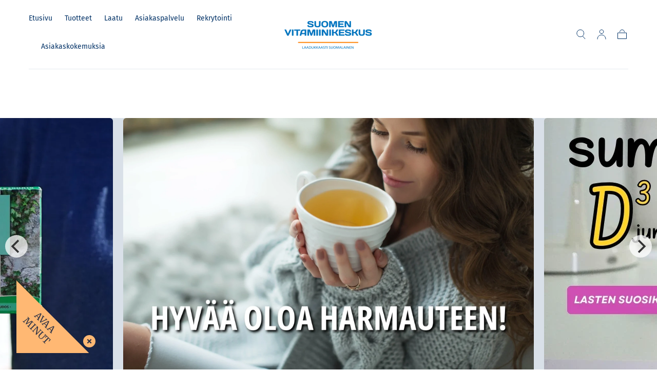

--- FILE ---
content_type: text/html; charset=utf-8
request_url: https://vitamiinikeskus.fi/
body_size: 34207
content:
<!doctype html>
<html class="no-js" lang="fi">
  <head>
 <script>/* start spd config */window._spt_delay_keywords=["/gtag/js,gtag(,/checkouts,/tiktok-track.js,/hotjar-,/smile-,/adoric.js,/wpm/,fbq("];/* end spd config */</script>

        <script>
          //custom Meta Title
          var tapita_meta_page_title =  `Suomen Vitamiinikeskus Oy - Laadukkaasti suomalainen`;
          var tapita_meta_page_description = `Tarjoamme kotimaisia, huippulaadukkaita vitamiineja ja lisäravinteita juuri sinulle elämän jokaiseen hetkeen - Suomen Vitamiinikeskus Oy`;
        </script><meta charset="utf-8">
    <meta http-equiv="X-UA-Compatible" content="IE=edge">
    <meta name="viewport" content="width=device-width,initial-scale=1,maximum-scale=1">
    <meta name="theme-color" content="">
    <link rel="canonical" href="https://vitamiinikeskus.fi/">
    <link rel="preconnect" href="https://cdn.shopify.com" crossorigin><link rel="icon" type="image/png" href="//vitamiinikeskus.fi/cdn/shop/files/svk-favicon.png?crop=center&height=32&v=1724660917&width=32"><link rel="preconnect" href="https://fonts.shopifycdn.com" crossorigin><title>
      Suomen Vitamiinikeskus Oy - Laadukkaasti suomalainen
</title>

    
      <meta name="description" content="Tarjoamme kotimaisia, huippulaadukkaita vitamiineja ja lisäravinteita juuri sinulle elämän jokaiseen hetkeen - Suomen Vitamiinikeskus Oy">
    

    

<meta property="og:site_name" content="Suomen Vitamiinikeskus Oy">
<meta property="og:url" content="https://vitamiinikeskus.fi/">
<meta property="og:title" content="Suomen Vitamiinikeskus Oy - Laadukkaasti suomalainen">
<meta property="og:type" content="website">
<meta property="og:description" content="Tarjoamme kotimaisia, huippulaadukkaita vitamiineja ja lisäravinteita juuri sinulle elämän jokaiseen hetkeen - Suomen Vitamiinikeskus Oy"><meta name="twitter:card" content="summary_large_image">
<meta name="twitter:title" content="Suomen Vitamiinikeskus Oy - Laadukkaasti suomalainen">
<meta name="twitter:description" content="Tarjoamme kotimaisia, huippulaadukkaita vitamiineja ja lisäravinteita juuri sinulle elämän jokaiseen hetkeen - Suomen Vitamiinikeskus Oy">


    <script src="//vitamiinikeskus.fi/cdn/shop/t/35/assets/pubsub.js?v=47587058936531202851733751246" defer="defer"></script>
    <script src="//vitamiinikeskus.fi/cdn/shop/t/35/assets/global.js?v=56365018889384728161733751246" defer="defer"></script>

    <script>window.performance && window.performance.mark && window.performance.mark('shopify.content_for_header.start');</script><meta name="google-site-verification" content="vvWuS7vdgmnCbSTX63AGpPmGixngv62dxlNRrD-8ENs">
<meta id="shopify-digital-wallet" name="shopify-digital-wallet" content="/60767010999/digital_wallets/dialog">
<script async="async" src="/checkouts/internal/preloads.js?locale=fi-FI"></script>
<script id="shopify-features" type="application/json">{"accessToken":"f073b83b6f49b1ea2e9a5a5da659acf3","betas":["rich-media-storefront-analytics"],"domain":"vitamiinikeskus.fi","predictiveSearch":true,"shopId":60767010999,"locale":"fi"}</script>
<script>var Shopify = Shopify || {};
Shopify.shop = "7b7506.myshopify.com";
Shopify.locale = "fi";
Shopify.currency = {"active":"EUR","rate":"1.0"};
Shopify.country = "FI";
Shopify.theme = {"name":"Updated copy of Suomen Vitamiinikeskus 28.8.2024","id":175333900623,"schema_name":"Sahara","schema_version":"1.2.7","theme_store_id":1926,"role":"main"};
Shopify.theme.handle = "null";
Shopify.theme.style = {"id":null,"handle":null};
Shopify.cdnHost = "vitamiinikeskus.fi/cdn";
Shopify.routes = Shopify.routes || {};
Shopify.routes.root = "/";</script>
<script type="module">!function(o){(o.Shopify=o.Shopify||{}).modules=!0}(window);</script>
<script>!function(o){function n(){var o=[];function n(){o.push(Array.prototype.slice.apply(arguments))}return n.q=o,n}var t=o.Shopify=o.Shopify||{};t.loadFeatures=n(),t.autoloadFeatures=n()}(window);</script>
<script id="shop-js-analytics" type="application/json">{"pageType":"index"}</script>
<script defer="defer" async type="module" src="//vitamiinikeskus.fi/cdn/shopifycloud/shop-js/modules/v2/client.init-shop-cart-sync_DwyBwjTJ.fi.esm.js"></script>
<script defer="defer" async type="module" src="//vitamiinikeskus.fi/cdn/shopifycloud/shop-js/modules/v2/chunk.common_C0LwOPeY.esm.js"></script>
<script defer="defer" async type="module" src="//vitamiinikeskus.fi/cdn/shopifycloud/shop-js/modules/v2/chunk.modal_YP_6Mq72.esm.js"></script>
<script type="module">
  await import("//vitamiinikeskus.fi/cdn/shopifycloud/shop-js/modules/v2/client.init-shop-cart-sync_DwyBwjTJ.fi.esm.js");
await import("//vitamiinikeskus.fi/cdn/shopifycloud/shop-js/modules/v2/chunk.common_C0LwOPeY.esm.js");
await import("//vitamiinikeskus.fi/cdn/shopifycloud/shop-js/modules/v2/chunk.modal_YP_6Mq72.esm.js");

  window.Shopify.SignInWithShop?.initShopCartSync?.({"fedCMEnabled":true,"windoidEnabled":true});

</script>
<script>(function() {
  var isLoaded = false;
  function asyncLoad() {
    if (isLoaded) return;
    isLoaded = true;
    var urls = ["https:\/\/widget-api-ng.yeps.io\/loader\/01926cc8-0a53-5489-96d0-045c3d3505b3.js?shop=7b7506.myshopify.com","https:\/\/shipping-bar.conversionbear.com\/script?app=shipping_bar\u0026shop=7b7506.myshopify.com","https:\/\/cdn.shopify.com\/s\/files\/1\/0597\/3783\/3627\/files\/tptinstall.min.js?v=1718591634\u0026t=tapita-seo-script-tags\u0026shop=7b7506.myshopify.com","https:\/\/admin.revenuehunt.com\/embed.js?shop=7b7506.myshopify.com"];
    for (var i = 0; i < urls.length; i++) {
      var s = document.createElement('script');
      s.type = 'text/javascript';
      s.async = true;
      s.src = urls[i];
      var x = document.getElementsByTagName('script')[0];
      x.parentNode.insertBefore(s, x);
    }
  };
  if(window.attachEvent) {
    window.attachEvent('onload', asyncLoad);
  } else {
    window.addEventListener('load', asyncLoad, false);
  }
})();</script>
<script id="__st">var __st={"a":60767010999,"offset":7200,"reqid":"4e2eb972-7304-4f1e-b6d9-ef05f7c87ab6-1769704262","pageurl":"vitamiinikeskus.fi\/","u":"eea6814321c5","p":"home"};</script>
<script>window.ShopifyPaypalV4VisibilityTracking = true;</script>
<script id="captcha-bootstrap">!function(){'use strict';const t='contact',e='account',n='new_comment',o=[[t,t],['blogs',n],['comments',n],[t,'customer']],c=[[e,'customer_login'],[e,'guest_login'],[e,'recover_customer_password'],[e,'create_customer']],r=t=>t.map((([t,e])=>`form[action*='/${t}']:not([data-nocaptcha='true']) input[name='form_type'][value='${e}']`)).join(','),a=t=>()=>t?[...document.querySelectorAll(t)].map((t=>t.form)):[];function s(){const t=[...o],e=r(t);return a(e)}const i='password',u='form_key',d=['recaptcha-v3-token','g-recaptcha-response','h-captcha-response',i],f=()=>{try{return window.sessionStorage}catch{return}},m='__shopify_v',_=t=>t.elements[u];function p(t,e,n=!1){try{const o=window.sessionStorage,c=JSON.parse(o.getItem(e)),{data:r}=function(t){const{data:e,action:n}=t;return t[m]||n?{data:e,action:n}:{data:t,action:n}}(c);for(const[e,n]of Object.entries(r))t.elements[e]&&(t.elements[e].value=n);n&&o.removeItem(e)}catch(o){console.error('form repopulation failed',{error:o})}}const l='form_type',E='cptcha';function T(t){t.dataset[E]=!0}const w=window,h=w.document,L='Shopify',v='ce_forms',y='captcha';let A=!1;((t,e)=>{const n=(g='f06e6c50-85a8-45c8-87d0-21a2b65856fe',I='https://cdn.shopify.com/shopifycloud/storefront-forms-hcaptcha/ce_storefront_forms_captcha_hcaptcha.v1.5.2.iife.js',D={infoText:'hCaptchan suojaama',privacyText:'Tietosuoja',termsText:'Ehdot'},(t,e,n)=>{const o=w[L][v],c=o.bindForm;if(c)return c(t,g,e,D).then(n);var r;o.q.push([[t,g,e,D],n]),r=I,A||(h.body.append(Object.assign(h.createElement('script'),{id:'captcha-provider',async:!0,src:r})),A=!0)});var g,I,D;w[L]=w[L]||{},w[L][v]=w[L][v]||{},w[L][v].q=[],w[L][y]=w[L][y]||{},w[L][y].protect=function(t,e){n(t,void 0,e),T(t)},Object.freeze(w[L][y]),function(t,e,n,w,h,L){const[v,y,A,g]=function(t,e,n){const i=e?o:[],u=t?c:[],d=[...i,...u],f=r(d),m=r(i),_=r(d.filter((([t,e])=>n.includes(e))));return[a(f),a(m),a(_),s()]}(w,h,L),I=t=>{const e=t.target;return e instanceof HTMLFormElement?e:e&&e.form},D=t=>v().includes(t);t.addEventListener('submit',(t=>{const e=I(t);if(!e)return;const n=D(e)&&!e.dataset.hcaptchaBound&&!e.dataset.recaptchaBound,o=_(e),c=g().includes(e)&&(!o||!o.value);(n||c)&&t.preventDefault(),c&&!n&&(function(t){try{if(!f())return;!function(t){const e=f();if(!e)return;const n=_(t);if(!n)return;const o=n.value;o&&e.removeItem(o)}(t);const e=Array.from(Array(32),(()=>Math.random().toString(36)[2])).join('');!function(t,e){_(t)||t.append(Object.assign(document.createElement('input'),{type:'hidden',name:u})),t.elements[u].value=e}(t,e),function(t,e){const n=f();if(!n)return;const o=[...t.querySelectorAll(`input[type='${i}']`)].map((({name:t})=>t)),c=[...d,...o],r={};for(const[a,s]of new FormData(t).entries())c.includes(a)||(r[a]=s);n.setItem(e,JSON.stringify({[m]:1,action:t.action,data:r}))}(t,e)}catch(e){console.error('failed to persist form',e)}}(e),e.submit())}));const S=(t,e)=>{t&&!t.dataset[E]&&(n(t,e.some((e=>e===t))),T(t))};for(const o of['focusin','change'])t.addEventListener(o,(t=>{const e=I(t);D(e)&&S(e,y())}));const B=e.get('form_key'),M=e.get(l),P=B&&M;t.addEventListener('DOMContentLoaded',(()=>{const t=y();if(P)for(const e of t)e.elements[l].value===M&&p(e,B);[...new Set([...A(),...v().filter((t=>'true'===t.dataset.shopifyCaptcha))])].forEach((e=>S(e,t)))}))}(h,new URLSearchParams(w.location.search),n,t,e,['guest_login'])})(!0,!1)}();</script>
<script integrity="sha256-4kQ18oKyAcykRKYeNunJcIwy7WH5gtpwJnB7kiuLZ1E=" data-source-attribution="shopify.loadfeatures" defer="defer" src="//vitamiinikeskus.fi/cdn/shopifycloud/storefront/assets/storefront/load_feature-a0a9edcb.js" crossorigin="anonymous"></script>
<script data-source-attribution="shopify.dynamic_checkout.dynamic.init">var Shopify=Shopify||{};Shopify.PaymentButton=Shopify.PaymentButton||{isStorefrontPortableWallets:!0,init:function(){window.Shopify.PaymentButton.init=function(){};var t=document.createElement("script");t.src="https://vitamiinikeskus.fi/cdn/shopifycloud/portable-wallets/latest/portable-wallets.fi.js",t.type="module",document.head.appendChild(t)}};
</script>
<script data-source-attribution="shopify.dynamic_checkout.buyer_consent">
  function portableWalletsHideBuyerConsent(e){var t=document.getElementById("shopify-buyer-consent"),n=document.getElementById("shopify-subscription-policy-button");t&&n&&(t.classList.add("hidden"),t.setAttribute("aria-hidden","true"),n.removeEventListener("click",e))}function portableWalletsShowBuyerConsent(e){var t=document.getElementById("shopify-buyer-consent"),n=document.getElementById("shopify-subscription-policy-button");t&&n&&(t.classList.remove("hidden"),t.removeAttribute("aria-hidden"),n.addEventListener("click",e))}window.Shopify?.PaymentButton&&(window.Shopify.PaymentButton.hideBuyerConsent=portableWalletsHideBuyerConsent,window.Shopify.PaymentButton.showBuyerConsent=portableWalletsShowBuyerConsent);
</script>
<script data-source-attribution="shopify.dynamic_checkout.cart.bootstrap">document.addEventListener("DOMContentLoaded",(function(){function t(){return document.querySelector("shopify-accelerated-checkout-cart, shopify-accelerated-checkout")}if(t())Shopify.PaymentButton.init();else{new MutationObserver((function(e,n){t()&&(Shopify.PaymentButton.init(),n.disconnect())})).observe(document.body,{childList:!0,subtree:!0})}}));
</script>
<script id='scb4127' type='text/javascript' async='' src='https://vitamiinikeskus.fi/cdn/shopifycloud/privacy-banner/storefront-banner.js'></script>
<script>window.performance && window.performance.mark && window.performance.mark('shopify.content_for_header.end');</script>
<style data-shopify>

  @font-face {
  font-family: "Fira Sans";
  font-weight: 400;
  font-style: normal;
  font-display: swap;
  src: url("//vitamiinikeskus.fi/cdn/fonts/fira_sans/firasans_n4.2bbe25c7eff81f2190328b1f4c09fff694a30391.woff2") format("woff2"),
       url("//vitamiinikeskus.fi/cdn/fonts/fira_sans/firasans_n4.3080da6df53473deabf85f231151766e88fe58e5.woff") format("woff");
}

  
  @font-face {
  font-family: "Fira Sans";
  font-weight: 400;
  font-style: normal;
  font-display: swap;
  src: url("//vitamiinikeskus.fi/cdn/fonts/fira_sans/firasans_n4.2bbe25c7eff81f2190328b1f4c09fff694a30391.woff2") format("woff2"),
       url("//vitamiinikeskus.fi/cdn/fonts/fira_sans/firasans_n4.3080da6df53473deabf85f231151766e88fe58e5.woff") format("woff");
}

  @font-face {
  font-family: "Fira Sans";
  font-weight: 700;
  font-style: normal;
  font-display: swap;
  src: url("//vitamiinikeskus.fi/cdn/fonts/fira_sans/firasans_n7.cc8dbbaa3add99fa3b5746d1e0ac6304aad5a265.woff2") format("woff2"),
       url("//vitamiinikeskus.fi/cdn/fonts/fira_sans/firasans_n7.ec664a82413800dfe65a9cde8547a4b8bd643b08.woff") format("woff");
}

  @font-face {
  font-family: "Fira Sans";
  font-weight: 400;
  font-style: italic;
  font-display: swap;
  src: url("//vitamiinikeskus.fi/cdn/fonts/fira_sans/firasans_i4.c80c323ec965c58e05ab85d436c872a499b8b684.woff2") format("woff2"),
       url("//vitamiinikeskus.fi/cdn/fonts/fira_sans/firasans_i4.4a2d82e939dfe1cd2fff5fc4411d982dee96dce7.woff") format("woff");
}

  @font-face {
  font-family: "Fira Sans";
  font-weight: 700;
  font-style: italic;
  font-display: swap;
  src: url("//vitamiinikeskus.fi/cdn/fonts/fira_sans/firasans_i7.a949787ab1c615cf91b95a6e513021199c64f31e.woff2") format("woff2"),
       url("//vitamiinikeskus.fi/cdn/fonts/fira_sans/firasans_i7.799cab282970134691125391a3ab6bd6bc1306c6.woff") format("woff");
}

  @font-face {
  font-family: "Fira Sans";
  font-weight: 500;
  font-style: normal;
  font-display: swap;
  src: url("//vitamiinikeskus.fi/cdn/fonts/fira_sans/firasans_n5.79552cf8367e3a638e44238b675dd4700f65828b.woff2") format("woff2"),
       url("//vitamiinikeskus.fi/cdn/fonts/fira_sans/firasans_n5.25d9c18d6f08e187a1ae61178f0b0b11f90d296a.woff") format("woff");
}

  @font-face {
  font-family: "Fira Sans";
  font-weight: 400;
  font-style: normal;
  font-display: swap;
  src: url("//vitamiinikeskus.fi/cdn/fonts/fira_sans/firasans_n4.2bbe25c7eff81f2190328b1f4c09fff694a30391.woff2") format("woff2"),
       url("//vitamiinikeskus.fi/cdn/fonts/fira_sans/firasans_n4.3080da6df53473deabf85f231151766e88fe58e5.woff") format("woff");
}


  :root {
    --font-body-family: "Fira Sans", sans-serif;
    --font-body-style: normal;
    --font-body-weight: 400;

    --font-heading-family: "Fira Sans", sans-serif;
    --font-heading-style: normal;
    --font-heading-weight: 500;

    --font-button-family: "Fira Sans", sans-serif;
    --font-button-style: normal;
    --font-button-weight: 400;

    --font-heading-letter-spacing: 0;
    --font-heading-text-transform: uppercase;

    --font-body-scale: 1.0;
    --font-heading-scale: 1.0;

    --font-weight-normal: 400;
    --font-weight-bold: 700;
    --font-weight-light: ;

    --line-height-extra-small: 1;
    --line-height-small: 1.3;
    --line-height-medium: 1.6;

    --letter-spacing-extra-small: .05rem;
    --letter-spacing-small: .1rem;
    --letter-spacing-medium: .2rem;

    --h1-multiplier: 3.2rem;
    --h2-multiplier: 2.4rem;
    --h3-multiplier: 1.8rem;
    --h4-multiplier: 1.6rem;
    --h5-multiplier: 1.4rem;
    --h6-multiplier: 1.2rem;

    --font-size-extra-small: 1rem;
    --font-size-small: 1.2rem;
    --font-size-medium: 1.4rem;
    --font-size-large: 1.6rem;
    --font-size-extra-large: 1.8rem;

    --font-size-static-extra-small: 1rem;
    --font-size-static-small: 1.2rem;
    --font-size-static-medium: 1.4rem;
    --font-size-static-large: 1.6rem;
    --font-size-static-extra-large: 1.8rem;

    /* Typography */
    --color-heading-text: #003166;
    --color-heading-text-rgb: 0, 49, 102;
    --color-body-text: #003166;

    /* Buttons and links */
    --color-button-outlined-text: #003166;
    --color-button-outlined-background: rgba(0,0,0,0);
    --color-button-filled-text: #ffffff;
    --color-button-filled-background: #ff7e00;

    --color-button-background: transparent;
    --color-button-outline: #ffffff;
    --color-button-text: #ffffff;

    --color-form-text: #003166;
    --color-form-button-text: #ffffff;

    --button-border-radius: 0;
    --button-text-transform: uppercase;
    --input-border-radius: 0;

    /* Other elements */
    --color-link: #333232;
    --color-link-text: #003166;
    --color-default-link-text: #003166;
    --color-tag-text: #111111;
    --color-tag-background: #ffffff;
    --color-border-elements: #E6E2E1;
    --color-cart-number-text: #003166;
    --color-shipping-bar-progress: #CD9B77;

    /* Backgrounds */
    --color-body-background: #ffffff;
    --color-image-background: #F5EBDF;
    --color-body-background-transparent-50: rgba(255, 255, 255, 0.5);
    --color-popup-background: #ffffff;

    /* Background Colors */
    --color-background-primary: #003166;
    --color-background-inverse: #FFFFFF;
    --color-background-light: #E6E2E1;
    --color-background-dark: #333232;
    --color-background-accent-1: #003166;
    --color-background-accent-2: #ff7e00;

    /* Text Colors */
    --color-text-primary: #003166;
    --color-text-secondary: #ff7e00;
    --color-text-inverse: #ffffff;

    /* Text default */
    --color-heading-text-default: #003166;
    --color-body-text-default: #003166;

    --color-link-text-default: #003166;
    --color-default-link-text-default: #003166;

    /* Text secondary */
    --color-heading-text-secondary: #ff7e00;
    --color-body-text-secondary: #ff7e00;

    /* Text inverse */
    --color-heading-text-inverse: #ffffff;
    --color-body-text-inverse: #ffffff;

    --color-link-text-inverse: #ffffff;
    --color-default-link-text-inverse: #ffffff;

    /* Default section style */
    --color-default-background: #ffffff;
    --color-default-image-background: #F5EBDF;
    --color-default-border-elements: #E6E2E1;

    /* Secondary section style */
    --color-secondary-background: #ff7e00;
    --color-secondary-image-background: #003166;
    --color-secondary-border-elements: #E6E2E1;

    --color-button-hover-text: var(--color-button-text-inverse);
    --color-button-hover-outline: var(--color-button-outline);
    --color-button-hover-background: var(--color-button-outline);

    --color-success: #6BBD4F;
    --color-alert: #FAC151;
    --color-error: #D84339;
    --color-price-accent: #CD9B77;

    --color-white: #fff;
    --color-black: #111;
    --color-light: #ddd;

    --media-overlay-gradient-desktop: linear-gradient(180deg, rgba(0, 0, 0, 0) 0%, rgba(0, 0, 0, 0.25) 100%);
    --media-overlay-gradient-mobile: linear-gradient(180deg, rgba(0, 0, 0, 0) 0%, rgba(0, 0, 0, 0.25) 100%);

    --gradient-black: linear-gradient(180deg, rgba(0, 0, 0, 0) 0%, rgba(0, 0, 0, 0.2) 100%);
    --gradient-overlay-horizontal: linear-gradient(0deg, rgba(0, 0, 0, 0.2), rgba(0, 0, 0, 0.2));
    --color-popup-overlay: rgba(0, 0, 0, 0.5);

    --page-width: 1440px;
    --page-width-md: 880px;
    --page-width-xs: 656px;
    --page-gutter: 2.4rem;

    --section-vertical-padding: 7.6rem;
    --section-vertical-padding-desktop: 9.6rem;

    --section-spacing-unit-desktop: 1.6rem;
    --section-spacing-unit-mobile:  1.2rem;

    --duration-short: 200ms;
    --duration-default: 300ms;
    --duration-long: 400ms;
    --duration-extra-long: 600ms;

    --z-header: 800;
    --z-modals: 900;
    --z-fab: 750;

    --header-top-position: calc(var(--header-height, 5.6rem) + var(--announcement-bar-height, 2.7rem));

    --card-media-padding: 0;
    --card-media-object-fit: contain;
    --card-media-background-color: #F5EBDF;

    --collection-sidebar-block-start: 0;

    --theme-js-animations-on-mobile: none;
  }

   disable-animations

  @media screen and (min-width: 750px) {
    :root {
      --h1-multiplier: 4.0rem;
      --h2-multiplier: 3.2rem;
      --h3-multiplier: 2.4rem;
      --h4-multiplier: 1.8rem;
      --h5-multiplier: 1.6rem;
      --h6-multiplier: 1.4rem;

      --font-size-extra-small: 1.2rem;
      --font-size-small: 1.4rem;
      --font-size-medium: 1.6rem;
      --font-size-large: 1.8rem;
      --font-size-extra-large: 2rem;

      --page-gutter: 3.6rem;

      --section-vertical-padding: 8.6rem;

      --header-top-position: calc(var(--header-height, 7.4rem) + var(--announcement-bar-height, 3.5rem));
    }
  }

  @media screen and (min-width: 990px) {
    :root {
      --page-gutter: 4rem;
      --section-vertical-padding: 9.6rem;
    }
  }

  @media screen and (min-width: 1100px) {
    :root {
    --page-gutter: 5.6rem;
    }
  }</style><link href="//vitamiinikeskus.fi/cdn/shop/t/35/assets/base.css?v=99561431895647756281733751245" rel="stylesheet" type="text/css" media="all" />
    <link href="//vitamiinikeskus.fi/cdn/shop/t/35/assets/swiper-bundle.min.css?v=39633872178562917471733751247" rel="stylesheet" type="text/css" media="all" />
    <link rel="stylesheet" href="//vitamiinikeskus.fi/cdn/shop/t/35/assets/component-drawer.css?v=181701952250921835031733751246" media="print" onload="this.media='all'">
    <noscript>
      <link href="//vitamiinikeskus.fi/cdn/shop/t/35/assets/component-drawer.css?v=181701952250921835031733751246" rel="stylesheet" type="text/css" media="all" />
    </noscript><link rel="stylesheet" href="//vitamiinikeskus.fi/cdn/shop/t/35/assets/component-predictive-search.css?v=108669943485170409351733751246" media="print" onload="this.media='all'">
      <script src="//vitamiinikeskus.fi/cdn/shop/t/35/assets/predictive-search.js?v=92622284360457197551733751246" defer="defer"></script>
      <noscript><link href="//vitamiinikeskus.fi/cdn/shop/t/35/assets/component-predictive-search.css?v=108669943485170409351733751246" rel="stylesheet" type="text/css" media="all" /></noscript>
<link rel="preload" as="font" href="//vitamiinikeskus.fi/cdn/fonts/fira_sans/firasans_n5.79552cf8367e3a638e44238b675dd4700f65828b.woff2" type="font/woff2" crossorigin><link rel="preload" as="font" href="//vitamiinikeskus.fi/cdn/fonts/fira_sans/firasans_n4.2bbe25c7eff81f2190328b1f4c09fff694a30391.woff2" type="font/woff2" crossorigin>

    <script>
      document.documentElement.className = document.documentElement.className.replace('no-js', 'js');

      if (Shopify.designMode) {
        document.documentElement.classList.add('shopify-design-mode');
      }
    </script>

    <script src="//vitamiinikeskus.fi/cdn/shop/t/35/assets/swiper-bundle.min.js?v=87330480114418983271733751247" defer="defer"></script>
    <script src="//vitamiinikeskus.fi/cdn/shop/t/35/assets/bodyScrollLock.min.js?v=15890374805268084651733751245" defer="defer"></script>  

 
    
  <!-- BEGIN app block: shopify://apps/fontify/blocks/app-embed/334490e2-2153-4a2e-a452-e90bdeffa3cc --><link rel="preconnect" href="https://cdn.nitroapps.co" crossorigin=""><!-- Shop metafields --><style type="text/css" id="nitro-fontify" >
</style>
<script>
    console.log(null);
    console.log(null);
  </script><script
  type="text/javascript"
  id="fontify-scripts"
>
  
  (function () {
    // Prevent duplicate execution
    if (window.fontifyScriptInitialized) {
      return;
    }
    window.fontifyScriptInitialized = true;

    if (window.opener) {
      // Remove existing listener if any before adding new one
      if (window.fontifyMessageListener) {
        window.removeEventListener('message', window.fontifyMessageListener, false);
      }

      function watchClosedWindow() {
        let itv = setInterval(function () {
          if (!window.opener || window.opener.closed) {
            clearInterval(itv);
            window.close();
          }
        }, 1000);
      }

      // Helper function to inject scripts and links from vite-tag content
      function injectScript(encodedContent) {
        

        // Decode HTML entities
        const tempTextarea = document.createElement('textarea');
        tempTextarea.innerHTML = encodedContent;
        const viteContent = tempTextarea.value;

        // Parse HTML content
        const tempDiv = document.createElement('div');
        tempDiv.innerHTML = viteContent;

        // Track duplicates within tempDiv only
        const scriptIds = new Set();
        const scriptSrcs = new Set();
        const linkKeys = new Set();

        // Helper to clone element attributes
        function cloneAttributes(source, target) {
          Array.from(source.attributes).forEach(function(attr) {
            if (attr.name === 'crossorigin') {
              target.crossOrigin = attr.value;
            } else {
              target.setAttribute(attr.name, attr.value);
            }
          });
          if (source.textContent) {
            target.textContent = source.textContent;
          }
        }

        // Inject scripts (filter duplicates within tempDiv)
        tempDiv.querySelectorAll('script').forEach(function(script) {
          const scriptId = script.getAttribute('id');
          const scriptSrc = script.getAttribute('src');

          // Skip if duplicate in tempDiv
          if ((scriptId && scriptIds.has(scriptId)) || (scriptSrc && scriptSrcs.has(scriptSrc))) {
            return;
          }

          // Track script
          if (scriptId) scriptIds.add(scriptId);
          if (scriptSrc) scriptSrcs.add(scriptSrc);

          // Clone and inject
          const newScript = document.createElement('script');
          cloneAttributes(script, newScript);

          document.head.appendChild(newScript);
        });

        // Inject links (filter duplicates within tempDiv)
        tempDiv.querySelectorAll('link').forEach(function(link) {
          const linkHref = link.getAttribute('href');
          const linkRel = link.getAttribute('rel') || '';
          const key = linkHref + '|' + linkRel;

          // Skip if duplicate in tempDiv
          if (linkHref && linkKeys.has(key)) {
            return;
          }

          // Track link
          if (linkHref) linkKeys.add(key);

          // Clone and inject
          const newLink = document.createElement('link');
          cloneAttributes(link, newLink);
          document.head.appendChild(newLink);
        });
      }

      // Function to apply preview font data


      function receiveMessage(event) {
        watchClosedWindow();
        if (event.data.action == 'fontify_ready') {
          console.log('fontify_ready');
          injectScript(`&lt;!-- BEGIN app snippet: vite-tag --&gt;


  &lt;script src=&quot;https://cdn.shopify.com/extensions/019bafe3-77e1-7e6a-87b2-cbeff3e5cd6f/fontify-polaris-11/assets/main-B3V8Mu2P.js&quot; type=&quot;module&quot; crossorigin=&quot;anonymous&quot;&gt;&lt;/script&gt;

&lt;!-- END app snippet --&gt;
  &lt;!-- BEGIN app snippet: vite-tag --&gt;


  &lt;link href=&quot;//cdn.shopify.com/extensions/019bafe3-77e1-7e6a-87b2-cbeff3e5cd6f/fontify-polaris-11/assets/main-GVRB1u2d.css&quot; rel=&quot;stylesheet&quot; type=&quot;text/css&quot; media=&quot;all&quot; /&gt;

&lt;!-- END app snippet --&gt;
`);

        } else if (event.data.action == 'font_audit_ready') {
          injectScript(`&lt;!-- BEGIN app snippet: vite-tag --&gt;


  &lt;script src=&quot;https://cdn.shopify.com/extensions/019bafe3-77e1-7e6a-87b2-cbeff3e5cd6f/fontify-polaris-11/assets/audit-DDeWPAiq.js&quot; type=&quot;module&quot; crossorigin=&quot;anonymous&quot;&gt;&lt;/script&gt;

&lt;!-- END app snippet --&gt;
  &lt;!-- BEGIN app snippet: vite-tag --&gt;


  &lt;link href=&quot;//cdn.shopify.com/extensions/019bafe3-77e1-7e6a-87b2-cbeff3e5cd6f/fontify-polaris-11/assets/audit-CNr6hPle.css&quot; rel=&quot;stylesheet&quot; type=&quot;text/css&quot; media=&quot;all&quot; /&gt;

&lt;!-- END app snippet --&gt;
`);

        } else if (event.data.action == 'preview_font_data') {
          const fontData = event?.data || null;
          window.fontifyPreviewData = fontData;
          injectScript(`&lt;!-- BEGIN app snippet: vite-tag --&gt;


  &lt;script src=&quot;https://cdn.shopify.com/extensions/019bafe3-77e1-7e6a-87b2-cbeff3e5cd6f/fontify-polaris-11/assets/preview-CH6oXAfY.js&quot; type=&quot;module&quot; crossorigin=&quot;anonymous&quot;&gt;&lt;/script&gt;

&lt;!-- END app snippet --&gt;
`);
        }
      }

      // Store reference to listener for cleanup
      window.fontifyMessageListener = receiveMessage;
      window.addEventListener('message', receiveMessage, false);

      // Send init message when window is opened from opener
      if (window.opener) {
        window.opener.postMessage({ action: `${window.name}_init`, data: JSON.parse(JSON.stringify({})) }, '*');
      }
    }
  })();
</script>


<!-- END app block --><!-- BEGIN app block: shopify://apps/instafeed/blocks/head-block/c447db20-095d-4a10-9725-b5977662c9d5 --><link rel="preconnect" href="https://cdn.nfcube.com/">
<link rel="preconnect" href="https://scontent.cdninstagram.com/">


  <script>
    document.addEventListener('DOMContentLoaded', function () {
      let instafeedScript = document.createElement('script');

      
        instafeedScript.src = 'https://storage.nfcube.com/instafeed-deed73e919e18e5344d8d8fb4a444103.js';
      

      document.body.appendChild(instafeedScript);
    });
  </script>





<!-- END app block --><!-- BEGIN app block: shopify://apps/tapita-seo-speed/blocks/app-embed/cd37ca7a-40ad-4fdc-afd3-768701482209 -->



<script class="tpt-seo-schema">
    var tapitaSeoVer = 1179;
    var tptAddedSchemas = [];
</script>




  

  


  








<script class="tpt-seo-schema">
  const tptPathName = "/";
  const tptShopId = "60767010999";

  let tptPageType;
  let tpPageHandle;

  if(tptPathName == '/'){
    tptPageType = 'homepage';
    tpPageHandle = 'homepage';
  }else{
    tptPageType = tptPathName.split("/")[1];
    if(tptPageType == 'blogs'){
        tpPageHandle = tptPathName.split("/")[3];
    }else{
        tpPageHandle = tptPathName.split("/")[2];
    }
  }


    var scriptEl = document.createElement('script');
    scriptEl.type = 'application/ld+json';
    scriptEl.setAttribute('author', 'tpt'); 
    var tptSchemaConfigUrl =  'https://cdn.shopify.com/s/files/1/0607/6701/0999/t/35/assets/tapita-schema-config.json?v=1733751268';
    // ADD SCHEMA WHEN tptSchemaConfigUrl valid
  if (tptSchemaConfigUrl) {
    fetch(tptSchemaConfigUrl)
        .then(response => response.json())
        .then(data => {
            const checkPlan = data?.howTo?.turnOn || data?.recipe?.turnOn || data?.video?.turnOn;
            if(!checkPlan){
                return;
            }
            let schemaList = [];
            for (const property in data) {
                let schemaData = {};
                if(property == 'article' || property == 'siteLink' || property == 'breadcrumb' || property == 'product'){
                continue;
                }
                const configs = data[property].pageList || [];
                const configMatchList = configs.filter(config => {
                return config.pageData.handle == tpPageHandle;
                });
                const configMatch = configMatchList[0] || {};
                const turnon = configMatch?.turnOn;
                if(!turnon) {
                continue;
                };
                if(property == 'video'){
                const configType = configMatch?.videoConfig || {};
                    schemaData = {
                    "@context": "https://schema.org",
                    "@type": "VideoObject",
                    "name": configType?.title,
                        "description": configType?.description,
                        "thumbnailUrl": configType?.imageUrl,
                        "uploadDate": configType?.uploadDate,
                        "duration": configType?.duration,
                        "contentUrl": configType?.videoUrl,
                    }
                schemaList.push(schemaData || {});
                window.tptAddedSchemas.push("VideoObject");
                }
                if(property == 'howTo'){
                    const configType = configMatch?.howToConfig || {};
                        schemaData = {
                        "@context": "https://schema.org",
                        "@type": "HowTo",
                        "image": {
                            "@type": "ImageObject",
                            "url": configType?.imageUrl[0],
                        },
                        "name": configType?.title,
                        "totalTime": configType?.duration,
                        "estimatedCost": {
                            "@type": "MonetaryAmount",
                            "currency": configType?.currency?.match(/\((.*)\)/)[1],
                            "value": configType?.estimatedCost
                        },
                        "supply": configType?.supply?.map(supply => {
                            return {
                            "@type": "HowToSupply",
                            "name": supply.name
                            }
                        }),
                        "tool": configType?.tool?.map(supply => {
                            return {
                            "@type": "HowToTool",
                            "name": supply.name
                            }
                        }),
                        "step": configType?.sectionStep?.stepValue?.map(step => {
                            return {
                            "@type": "HowToStep",
                            "name": step?.name,
                            "text": step?.description,
                            "image": step?.imageUrl?.length > 0 ? step?.imageUrl[0] : '',
                            "url": step?.stepUrl
                            }
                        })
                    }
                    window.tptAddedSchemas.push("HowTo");
                    if(configType?.sectionVideo?.title && configType?.sectionVideo?.uploadDate && configType?.sectionVideo?.imageUrl[0]){
                        const videoSchema = {
                            "@type": "VideoObject",
                            "name": configType?.sectionVideo?.title,
                            "description": configType?.sectionVideo?.description,
                            "thumbnailUrl": configType?.sectionVideo?.imageUrl[0],
                            "uploadDate": configType?.sectionVideo?.uploadDate,
                            "duration": configType?.sectionVideo?.duration,
                            "contentUrl": configType?.sectionVideo?.videoUrl,
                        }
                        schemaData.video = videoSchema;
                        window.tptAddedSchemas.push("VideoObject");
                    }
                    schemaList.push(schemaData || {});
                }
                if(property == 'recipe'){
                    const configType = configMatch?.recipeConfig || {};
                    schemaData = {
                        "@context": "https://schema.org/",
                        "@type": "Recipe",
                        "name": configType?.name,
                        "image": [
                        configType?.imageUrls?.small?.length > 0 ? configType?.imageUrls?.small[0] : '',
                        configType?.imageUrls?.medium?.length > 0 ? configType?.imageUrls?.medium[0] : '',
                        configType?.imageUrls?.large?.length > 0 ? configType?.imageUrls?.large[0] : '',
                        ],
                        "author": {
                            "@type": "Person",
                            "name": configType?.author
                        },
                        "datePublished": configType?.uploadDate,
                        "description": configType?.description,
                        "recipeCuisine": configType?.cuisine,
                        "prepTime": configType?.prepTime,
                        "cookTime": configType?.cookTime,
                        "totalTime": "",
                        "keywords": configType?.keywords,
                        "recipeYield": configType?.totalServings,
                        "recipeCategory": configType?.category,
                        "nutrition": {
                            "@type": "NutritionInformation",
                            "calories": configType?.caloriesPerServing
                        },
                            "recipeIngredient": configType?.ingredients?.map(ingredient => {
                            return ingredient
                            }),
                        "recipeInstructions": configType?.sectionStep?.stepValue?.map(step => {
                            return {
                            "@type": "HowToStep",
                            "name": step?.name,
                            "text": step?.description,
                            "image": step?.imageUrl?.length > 0 ? step?.imageUrl[0] : '',
                            "url": step?.stepUrl
                            }
                        })
                    }
                    window.tptAddedSchemas.push("Recipe");
                    if(configType?.sectionVideo?.title && configType?.sectionVideo?.uploadDate && configType?.sectionVideo?.imageUrl[0]){
                        const videoSchema = {
                            "@type": "VideoObject",
                            "name": configType?.sectionVideo?.title,
                            "description": configType?.sectionVideo?.description,
                            "thumbnailUrl": configType?.sectionVideo?.imageUrl[0],
                            "uploadDate": configType?.sectionVideo?.uploadDate,
                            "duration": configType?.sectionVideo?.duration,
                            "contentUrl": configType?.sectionVideo?.videoUrl,
                        }
                        schemaData.video = videoSchema;
                        if (!ndow.tptAddedSchemas.includes("VideoObject"))
                            window.tptAddedSchemas.push("VideoObject");
                    }
                    schemaList.push(schemaData || {});
                }
            }
            return schemaList;
        })
        .then(data =>{
            if(!data) return;
            data.map(schema => {
                scriptEl.innerHTML = JSON.stringify(data);
            })
        })
        .then(() => {
            if (scriptEl.innerHTML)
                document.head.appendChild(scriptEl)
        });
    }  
</script>

<!-- BEGIN app snippet: alter-schemas -->




<script>
    (function disableSchemasByType(schemaTypesToDisable = []) {
        if (!schemaTypesToDisable.length) return;
        const DEBUG = window.location.href?.includes("debug");
        const log = (...a) => DEBUG && console.log(...a);
        const removeAttrsDeep = (root, attrs) => {
            root.querySelectorAll("*").forEach((el) =>
                attrs.forEach((a) => el.removeAttribute(a))
            );
        };
        const extractTypesFromJsonLD = (json) => {
            const types = new Set();
            const walk = (v) => {
                if (!v) return;
                if (Array.isArray(v)) return v.forEach(walk);
                if (typeof v === "object") {
                    if (v["@type"]) {
                        (Array.isArray(v["@type"])
                            ? v["@type"]
                            : [v["@type"]]
                        ).forEach((t) => types.add(t));
                    }
                    if (v["@graph"]) walk(v["@graph"]);
                }
            };
            walk(json);
            return types;
        };
        const matchesSchemaType = (value) =>
            value && schemaTypesToDisable.some((t) => value.includes(t));
        const handleJsonLD = (container = document) => {
            container
                .querySelectorAll(
                    'script[type="application/ld+json"]:not([author="tpt"])'
                )
                .forEach((script) => {
                    try {
                        const json = JSON.parse(script.textContent);
                        const types = extractTypesFromJsonLD(json);
                        if (
                            [...types].some((t) => schemaTypesToDisable.includes(t))
                        ) {
                            script.type = "application/ldjson-disabled";
                            log("Disabled JSON-LD:", script);
                        }
                    } catch {}
                });
        };
        const handleMicrodata = (container = document) => {
            container
                .querySelectorAll(
                    schemaTypesToDisable
                        .map((t) => `[itemtype*="schema.org/${t}"]`)
                        .join(",")
                )
                .forEach((el) => {
                    el.removeAttribute("itemscope");
                    el.removeAttribute("itemtype");
                    el.removeAttribute("itemprop");
                    removeAttrsDeep(el, ["itemprop"]);
                });
        };
        const handleRDFa = (container = document) => {
            container
                .querySelectorAll(
                    schemaTypesToDisable
                        .map(
                            (t) =>
                                `[typeof*="${t}"],[vocab*="schema.org"][typeof*="${t}"]`
                        )
                        .join(",")
                )
                .forEach((el) => {
                    el.removeAttribute("vocab");
                    el.removeAttribute("typeof");
                    el.removeAttribute("property");
                    removeAttrsDeep(el, ["property"]);
                });
        };
        const processSchemas = (container) => {
            handleJsonLD(container);
            handleMicrodata(container);
            handleRDFa(container);
        };
        processSchemas();
        const observer = new MutationObserver((mutations) => {
            mutations.forEach((m) => {
                m.addedNodes.forEach((n) => {
                    if (n.nodeType !== 1) return;

                    if (
                        n.tagName === "SCRIPT" &&
                        n.type === "application/ld+json" &&
                        n.getAttribute("author") !== "tpt"
                    ) {
                        handleJsonLD(n.parentElement);
                        return;
                    }

                    const itemType = n.getAttribute?.("itemtype");
                    const typeOf = n.getAttribute?.("typeof");

                    if (matchesSchemaType(itemType) || matchesSchemaType(typeOf)) {
                        handleMicrodata(n.parentElement);
                        handleRDFa(n.parentElement);
                    } else {
                        processSchemas(n);
                    }
                });

                if (m.type === "attributes") {
                    const t = m.target;

                    if (
                        t.tagName === "SCRIPT" &&
                        t.type === "application/ld+json" &&
                        t.getAttribute("author") !== "tpt"
                    ) {
                        handleJsonLD(t.parentElement);
                    }

                    if (
                        m.attributeName === "itemtype" &&
                        matchesSchemaType(t.getAttribute("itemtype"))
                    ) {
                        handleMicrodata(t.parentElement);
                    }

                    if (
                        m.attributeName === "typeof" &&
                        matchesSchemaType(t.getAttribute("typeof"))
                    ) {
                        handleRDFa(t.parentElement);
                    }
                }
            });
        });

        observer.observe(document.body || document.documentElement, {
            childList: true,
            subtree: true,
            attributes: true,
            attributeFilter: ["itemtype", "typeof", "type"],
        });

        log("Schema disabler initialized with types:", schemaTypesToDisable);
    })(window.tptAddedSchemas);
</script><!-- END app snippet -->


<script class="tpt-seo-schema">
    var instantPageUrl = "https://cdn.shopify.com/extensions/019c0891-d038-758d-badf-23d3f46c1536/tapita-seo-schema-178/assets/instantpage.js";
    var tptMetaDataConfigUrl = 'https://cdn.shopify.com/s/files/1/0607/6701/0999/t/35/assets/tapita-meta-data.json?v=1733751267';
    // ADD META TITLE / DESCRIPTION WHEN tptMetaDataConfigUrl valid
    const createMetaTag = (descriptionValue) => {
        const metaTag = document.createElement('meta');
        metaTag.setAttribute('name', 'description');
        metaTag.setAttribute('content', descriptionValue);
        const headTag = document.querySelector('head');
        headTag.appendChild(metaTag);
    }
    const replaceMetaTagContent = (titleValue, descriptionValue, needReplaceVar) => {
        const disableReplacingTitle = !!window._tpt_no_replacing_plain_title
        const disableReplacingDescription = !!window._tpt_no_replacing_plain_desc
        const config = { attributes: true, childList: true, subtree: true};
        const header = document.getElementsByTagName('head')[0];
        let i = 0;
        const callback = (mutationList, observer) => {
            i++;
            const title = document.getElementsByTagName('title')[0];
            const ogTitle = document.querySelector('meta[property="og:title"]');
            const twitterTitle = document.querySelector('meta[name="twitter:title"]');
            const newTitle = needReplaceVar ? replaceVar(titleValue) : titleValue;
            const newDescription = needReplaceVar ? replaceVar(descriptionValue) : descriptionValue;
            if(titleValue && document && document.title != newTitle && !disableReplacingTitle){
                document.title = newTitle;
            }
            if(ogTitle && (ogTitle?.content != newTitle)){
                ogTitle?.setAttribute('content', newTitle);
            }
            if(twitterTitle && (twitterTitle?.content != newTitle)){
                twitterTitle?.setAttribute('content', newTitle);
            }
            const metaDescriptionTagList = document.querySelectorAll('meta[name="description"]');
            const ogDescriptionTagList = document.querySelector('meta[property="og:description"]');
            const twitterDescriptionTagList = document.querySelector('meta[name="twitter:description"]');
            try {
                if(ogDescriptionTagList && newDescription && (ogDescriptionTagList?.content != newDescription)) {
                    ogDescriptionTagList?.setAttribute('content', newDescription);
                }
                if(twitterDescriptionTagList && newDescription && (twitterDescriptionTagList?.content != newDescription)){
                    twitterDescriptionTagList?.setAttribute('content', newDescription);
                }
            } catch (err) {

            }
            if (descriptionValue) {
                if(metaDescriptionTagList?.length == 0){
                    try {
                    createMetaTag(newDescription);
                    } catch (err) {
                    //
                    }
                }
                metaDescriptionTagList?.forEach(metaDescriptionTag=>{
                    if(metaDescriptionTag.content != newDescription && !disableReplacingDescription){
                    metaDescriptionTag.content = newDescription;
                    }
                })
            }
            if(observer && i > 1000){
                observer.disconnect();
            }
        };
        callback();
        setTimeout(callback, 100);
        const observer = new MutationObserver(callback);
        if(observer){
            observer.observe(header, config);
        }
    }
    if (tptMetaDataConfigUrl) {
        fetch(tptMetaDataConfigUrl)
        .then(response => response.json())
        .then((data) => {
            if(!data) return;
            const instantPage = data?.instantPage || false;
            const excludedPaths = [
                '/cart',
                '/checkout',
                '/account',
                '/search',
                'logout',
                'login',
                'customer'
            ];
            if (!window.FPConfig || !window.FPConfig.ignoreKeywords || !Array.isArray(window.FPConfig.ignoreKeywords)) {
                window.FPConfig = { ignoreKeywords : excludedPaths };
            } else {
                window.FPConfig.ignoreKeywords = window.FPConfig.ignoreKeywords.concat(excludedPaths);
            }
            var toEnableInstantPageByPath = true;
            if (window.location.pathname && window.location.pathname.includes) {
                excludedPaths.forEach(excludedPath => {
                    if (window.location.pathname.includes(excludedPath)) {
                        toEnableInstantPageByPath = false;
                    }
                });
            }
            const spcBar = document ? document.getElementById('shopify-pc__banner') : null;
            if (spcBar)
                toEnableInstantPageByPath = false;
            if (window.document &&
                window.document.location &&
                window.document.location.pathname &&
                window.document.location.pathname.includes) {
                excludedPaths.forEach(excludedPath => {
                    if (window.document.location.pathname.includes(excludedPath)) {
                        toEnableInstantPageByPath = false;
                    }
                });
            }
            if(instantPage && toEnableInstantPageByPath){
                const tptAddInstantPage =  setInterval(function () {
                    try {
                        if(document && document.body && (window.top === window.self)){
                            var instantScript = document.createElement('script');
                            instantScript.src = instantPageUrl;
                            document.body.appendChild(instantScript);
                            clearInterval(tptAddInstantPage);
                        }
                    } catch (err) {
                        //
                    }
                }, 500);
            }
        });
    }
    if (window.tapita_meta_page_title || window.tapita_meta_page_description) {
        replaceMetaTagContent(window.tapita_meta_page_title, window.tapita_meta_page_description, false);
    }
</script>



<!-- END app block --><!-- BEGIN app block: shopify://apps/king-product-options-variant/blocks/app-embed/ce104259-52b1-4720-9ecf-76b34cae0401 -->

<!-- END app block --><script src="https://cdn.shopify.com/extensions/019b9c97-6be9-72f6-9034-f9229760a9a8/pify-form-builder-contact-form-55/assets/popup.js" type="text/javascript" defer="defer"></script>
<script src="https://cdn.shopify.com/extensions/019c0925-7ee3-7524-b0e8-90def2c2f089/revenuehunt-171/assets/embed.js" type="text/javascript" defer="defer"></script>
<script src="https://cdn.shopify.com/extensions/019b8d54-2388-79d8-becc-d32a3afe2c7a/omnisend-50/assets/omnisend-in-shop.js" type="text/javascript" defer="defer"></script>
<script src="https://cdn.shopify.com/extensions/6c66d7d0-f631-46bf-8039-ad48ac607ad6/forms-2301/assets/shopify-forms-loader.js" type="text/javascript" defer="defer"></script>
<link href="https://monorail-edge.shopifysvc.com" rel="dns-prefetch">
<script>(function(){if ("sendBeacon" in navigator && "performance" in window) {try {var session_token_from_headers = performance.getEntriesByType('navigation')[0].serverTiming.find(x => x.name == '_s').description;} catch {var session_token_from_headers = undefined;}var session_cookie_matches = document.cookie.match(/_shopify_s=([^;]*)/);var session_token_from_cookie = session_cookie_matches && session_cookie_matches.length === 2 ? session_cookie_matches[1] : "";var session_token = session_token_from_headers || session_token_from_cookie || "";function handle_abandonment_event(e) {var entries = performance.getEntries().filter(function(entry) {return /monorail-edge.shopifysvc.com/.test(entry.name);});if (!window.abandonment_tracked && entries.length === 0) {window.abandonment_tracked = true;var currentMs = Date.now();var navigation_start = performance.timing.navigationStart;var payload = {shop_id: 60767010999,url: window.location.href,navigation_start,duration: currentMs - navigation_start,session_token,page_type: "index"};window.navigator.sendBeacon("https://monorail-edge.shopifysvc.com/v1/produce", JSON.stringify({schema_id: "online_store_buyer_site_abandonment/1.1",payload: payload,metadata: {event_created_at_ms: currentMs,event_sent_at_ms: currentMs}}));}}window.addEventListener('pagehide', handle_abandonment_event);}}());</script>
<script id="web-pixels-manager-setup">(function e(e,d,r,n,o){if(void 0===o&&(o={}),!Boolean(null===(a=null===(i=window.Shopify)||void 0===i?void 0:i.analytics)||void 0===a?void 0:a.replayQueue)){var i,a;window.Shopify=window.Shopify||{};var t=window.Shopify;t.analytics=t.analytics||{};var s=t.analytics;s.replayQueue=[],s.publish=function(e,d,r){return s.replayQueue.push([e,d,r]),!0};try{self.performance.mark("wpm:start")}catch(e){}var l=function(){var e={modern:/Edge?\/(1{2}[4-9]|1[2-9]\d|[2-9]\d{2}|\d{4,})\.\d+(\.\d+|)|Firefox\/(1{2}[4-9]|1[2-9]\d|[2-9]\d{2}|\d{4,})\.\d+(\.\d+|)|Chrom(ium|e)\/(9{2}|\d{3,})\.\d+(\.\d+|)|(Maci|X1{2}).+ Version\/(15\.\d+|(1[6-9]|[2-9]\d|\d{3,})\.\d+)([,.]\d+|)( \(\w+\)|)( Mobile\/\w+|) Safari\/|Chrome.+OPR\/(9{2}|\d{3,})\.\d+\.\d+|(CPU[ +]OS|iPhone[ +]OS|CPU[ +]iPhone|CPU IPhone OS|CPU iPad OS)[ +]+(15[._]\d+|(1[6-9]|[2-9]\d|\d{3,})[._]\d+)([._]\d+|)|Android:?[ /-](13[3-9]|1[4-9]\d|[2-9]\d{2}|\d{4,})(\.\d+|)(\.\d+|)|Android.+Firefox\/(13[5-9]|1[4-9]\d|[2-9]\d{2}|\d{4,})\.\d+(\.\d+|)|Android.+Chrom(ium|e)\/(13[3-9]|1[4-9]\d|[2-9]\d{2}|\d{4,})\.\d+(\.\d+|)|SamsungBrowser\/([2-9]\d|\d{3,})\.\d+/,legacy:/Edge?\/(1[6-9]|[2-9]\d|\d{3,})\.\d+(\.\d+|)|Firefox\/(5[4-9]|[6-9]\d|\d{3,})\.\d+(\.\d+|)|Chrom(ium|e)\/(5[1-9]|[6-9]\d|\d{3,})\.\d+(\.\d+|)([\d.]+$|.*Safari\/(?![\d.]+ Edge\/[\d.]+$))|(Maci|X1{2}).+ Version\/(10\.\d+|(1[1-9]|[2-9]\d|\d{3,})\.\d+)([,.]\d+|)( \(\w+\)|)( Mobile\/\w+|) Safari\/|Chrome.+OPR\/(3[89]|[4-9]\d|\d{3,})\.\d+\.\d+|(CPU[ +]OS|iPhone[ +]OS|CPU[ +]iPhone|CPU IPhone OS|CPU iPad OS)[ +]+(10[._]\d+|(1[1-9]|[2-9]\d|\d{3,})[._]\d+)([._]\d+|)|Android:?[ /-](13[3-9]|1[4-9]\d|[2-9]\d{2}|\d{4,})(\.\d+|)(\.\d+|)|Mobile Safari.+OPR\/([89]\d|\d{3,})\.\d+\.\d+|Android.+Firefox\/(13[5-9]|1[4-9]\d|[2-9]\d{2}|\d{4,})\.\d+(\.\d+|)|Android.+Chrom(ium|e)\/(13[3-9]|1[4-9]\d|[2-9]\d{2}|\d{4,})\.\d+(\.\d+|)|Android.+(UC? ?Browser|UCWEB|U3)[ /]?(15\.([5-9]|\d{2,})|(1[6-9]|[2-9]\d|\d{3,})\.\d+)\.\d+|SamsungBrowser\/(5\.\d+|([6-9]|\d{2,})\.\d+)|Android.+MQ{2}Browser\/(14(\.(9|\d{2,})|)|(1[5-9]|[2-9]\d|\d{3,})(\.\d+|))(\.\d+|)|K[Aa][Ii]OS\/(3\.\d+|([4-9]|\d{2,})\.\d+)(\.\d+|)/},d=e.modern,r=e.legacy,n=navigator.userAgent;return n.match(d)?"modern":n.match(r)?"legacy":"unknown"}(),u="modern"===l?"modern":"legacy",c=(null!=n?n:{modern:"",legacy:""})[u],f=function(e){return[e.baseUrl,"/wpm","/b",e.hashVersion,"modern"===e.buildTarget?"m":"l",".js"].join("")}({baseUrl:d,hashVersion:r,buildTarget:u}),m=function(e){var d=e.version,r=e.bundleTarget,n=e.surface,o=e.pageUrl,i=e.monorailEndpoint;return{emit:function(e){var a=e.status,t=e.errorMsg,s=(new Date).getTime(),l=JSON.stringify({metadata:{event_sent_at_ms:s},events:[{schema_id:"web_pixels_manager_load/3.1",payload:{version:d,bundle_target:r,page_url:o,status:a,surface:n,error_msg:t},metadata:{event_created_at_ms:s}}]});if(!i)return console&&console.warn&&console.warn("[Web Pixels Manager] No Monorail endpoint provided, skipping logging."),!1;try{return self.navigator.sendBeacon.bind(self.navigator)(i,l)}catch(e){}var u=new XMLHttpRequest;try{return u.open("POST",i,!0),u.setRequestHeader("Content-Type","text/plain"),u.send(l),!0}catch(e){return console&&console.warn&&console.warn("[Web Pixels Manager] Got an unhandled error while logging to Monorail."),!1}}}}({version:r,bundleTarget:l,surface:e.surface,pageUrl:self.location.href,monorailEndpoint:e.monorailEndpoint});try{o.browserTarget=l,function(e){var d=e.src,r=e.async,n=void 0===r||r,o=e.onload,i=e.onerror,a=e.sri,t=e.scriptDataAttributes,s=void 0===t?{}:t,l=document.createElement("script"),u=document.querySelector("head"),c=document.querySelector("body");if(l.async=n,l.src=d,a&&(l.integrity=a,l.crossOrigin="anonymous"),s)for(var f in s)if(Object.prototype.hasOwnProperty.call(s,f))try{l.dataset[f]=s[f]}catch(e){}if(o&&l.addEventListener("load",o),i&&l.addEventListener("error",i),u)u.appendChild(l);else{if(!c)throw new Error("Did not find a head or body element to append the script");c.appendChild(l)}}({src:f,async:!0,onload:function(){if(!function(){var e,d;return Boolean(null===(d=null===(e=window.Shopify)||void 0===e?void 0:e.analytics)||void 0===d?void 0:d.initialized)}()){var d=window.webPixelsManager.init(e)||void 0;if(d){var r=window.Shopify.analytics;r.replayQueue.forEach((function(e){var r=e[0],n=e[1],o=e[2];d.publishCustomEvent(r,n,o)})),r.replayQueue=[],r.publish=d.publishCustomEvent,r.visitor=d.visitor,r.initialized=!0}}},onerror:function(){return m.emit({status:"failed",errorMsg:"".concat(f," has failed to load")})},sri:function(e){var d=/^sha384-[A-Za-z0-9+/=]+$/;return"string"==typeof e&&d.test(e)}(c)?c:"",scriptDataAttributes:o}),m.emit({status:"loading"})}catch(e){m.emit({status:"failed",errorMsg:(null==e?void 0:e.message)||"Unknown error"})}}})({shopId: 60767010999,storefrontBaseUrl: "https://vitamiinikeskus.fi",extensionsBaseUrl: "https://extensions.shopifycdn.com/cdn/shopifycloud/web-pixels-manager",monorailEndpoint: "https://monorail-edge.shopifysvc.com/unstable/produce_batch",surface: "storefront-renderer",enabledBetaFlags: ["2dca8a86"],webPixelsConfigList: [{"id":"888930639","configuration":"{\"config\":\"{\\\"pixel_id\\\":\\\"G-XEGH2VYHMN\\\",\\\"target_country\\\":\\\"FI\\\",\\\"gtag_events\\\":[{\\\"type\\\":\\\"begin_checkout\\\",\\\"action_label\\\":\\\"G-XEGH2VYHMN\\\"},{\\\"type\\\":\\\"search\\\",\\\"action_label\\\":\\\"G-XEGH2VYHMN\\\"},{\\\"type\\\":\\\"view_item\\\",\\\"action_label\\\":[\\\"G-XEGH2VYHMN\\\",\\\"MC-JN5EGKXKL4\\\"]},{\\\"type\\\":\\\"purchase\\\",\\\"action_label\\\":[\\\"G-XEGH2VYHMN\\\",\\\"MC-JN5EGKXKL4\\\"]},{\\\"type\\\":\\\"page_view\\\",\\\"action_label\\\":[\\\"G-XEGH2VYHMN\\\",\\\"MC-JN5EGKXKL4\\\"]},{\\\"type\\\":\\\"add_payment_info\\\",\\\"action_label\\\":\\\"G-XEGH2VYHMN\\\"},{\\\"type\\\":\\\"add_to_cart\\\",\\\"action_label\\\":\\\"G-XEGH2VYHMN\\\"}],\\\"enable_monitoring_mode\\\":false}\"}","eventPayloadVersion":"v1","runtimeContext":"OPEN","scriptVersion":"b2a88bafab3e21179ed38636efcd8a93","type":"APP","apiClientId":1780363,"privacyPurposes":[],"dataSharingAdjustments":{"protectedCustomerApprovalScopes":["read_customer_address","read_customer_email","read_customer_name","read_customer_personal_data","read_customer_phone"]}},{"id":"471368015","configuration":"{\"pixel_id\":\"225162773601335\",\"pixel_type\":\"facebook_pixel\",\"metaapp_system_user_token\":\"-\"}","eventPayloadVersion":"v1","runtimeContext":"OPEN","scriptVersion":"ca16bc87fe92b6042fbaa3acc2fbdaa6","type":"APP","apiClientId":2329312,"privacyPurposes":["ANALYTICS","MARKETING","SALE_OF_DATA"],"dataSharingAdjustments":{"protectedCustomerApprovalScopes":["read_customer_address","read_customer_email","read_customer_name","read_customer_personal_data","read_customer_phone"]}},{"id":"227082575","configuration":"{\"apiURL\":\"https:\/\/api.omnisend.com\",\"appURL\":\"https:\/\/app.omnisend.com\",\"brandID\":\"63be7fa38f5b53994c7bf196\",\"trackingURL\":\"https:\/\/wt.omnisendlink.com\"}","eventPayloadVersion":"v1","runtimeContext":"STRICT","scriptVersion":"aa9feb15e63a302383aa48b053211bbb","type":"APP","apiClientId":186001,"privacyPurposes":["ANALYTICS","MARKETING","SALE_OF_DATA"],"dataSharingAdjustments":{"protectedCustomerApprovalScopes":["read_customer_address","read_customer_email","read_customer_name","read_customer_personal_data","read_customer_phone"]}},{"id":"168329551","configuration":"{\"tagID\":\"2614188150268\"}","eventPayloadVersion":"v1","runtimeContext":"STRICT","scriptVersion":"18031546ee651571ed29edbe71a3550b","type":"APP","apiClientId":3009811,"privacyPurposes":["ANALYTICS","MARKETING","SALE_OF_DATA"],"dataSharingAdjustments":{"protectedCustomerApprovalScopes":["read_customer_address","read_customer_email","read_customer_name","read_customer_personal_data","read_customer_phone"]}},{"id":"184877391","eventPayloadVersion":"v1","runtimeContext":"LAX","scriptVersion":"1","type":"CUSTOM","privacyPurposes":["ANALYTICS"],"name":"Google Analytics tag (migrated)"},{"id":"shopify-app-pixel","configuration":"{}","eventPayloadVersion":"v1","runtimeContext":"STRICT","scriptVersion":"0450","apiClientId":"shopify-pixel","type":"APP","privacyPurposes":["ANALYTICS","MARKETING"]},{"id":"shopify-custom-pixel","eventPayloadVersion":"v1","runtimeContext":"LAX","scriptVersion":"0450","apiClientId":"shopify-pixel","type":"CUSTOM","privacyPurposes":["ANALYTICS","MARKETING"]}],isMerchantRequest: false,initData: {"shop":{"name":"Suomen Vitamiinikeskus Oy","paymentSettings":{"currencyCode":"EUR"},"myshopifyDomain":"7b7506.myshopify.com","countryCode":"FI","storefrontUrl":"https:\/\/vitamiinikeskus.fi"},"customer":null,"cart":null,"checkout":null,"productVariants":[],"purchasingCompany":null},},"https://vitamiinikeskus.fi/cdn","1d2a099fw23dfb22ep557258f5m7a2edbae",{"modern":"","legacy":""},{"shopId":"60767010999","storefrontBaseUrl":"https:\/\/vitamiinikeskus.fi","extensionBaseUrl":"https:\/\/extensions.shopifycdn.com\/cdn\/shopifycloud\/web-pixels-manager","surface":"storefront-renderer","enabledBetaFlags":"[\"2dca8a86\"]","isMerchantRequest":"false","hashVersion":"1d2a099fw23dfb22ep557258f5m7a2edbae","publish":"custom","events":"[[\"page_viewed\",{}]]"});</script><script>
  window.ShopifyAnalytics = window.ShopifyAnalytics || {};
  window.ShopifyAnalytics.meta = window.ShopifyAnalytics.meta || {};
  window.ShopifyAnalytics.meta.currency = 'EUR';
  var meta = {"page":{"pageType":"home","requestId":"4e2eb972-7304-4f1e-b6d9-ef05f7c87ab6-1769704262"}};
  for (var attr in meta) {
    window.ShopifyAnalytics.meta[attr] = meta[attr];
  }
</script>
<script class="analytics">
  (function () {
    var customDocumentWrite = function(content) {
      var jquery = null;

      if (window.jQuery) {
        jquery = window.jQuery;
      } else if (window.Checkout && window.Checkout.$) {
        jquery = window.Checkout.$;
      }

      if (jquery) {
        jquery('body').append(content);
      }
    };

    var hasLoggedConversion = function(token) {
      if (token) {
        return document.cookie.indexOf('loggedConversion=' + token) !== -1;
      }
      return false;
    }

    var setCookieIfConversion = function(token) {
      if (token) {
        var twoMonthsFromNow = new Date(Date.now());
        twoMonthsFromNow.setMonth(twoMonthsFromNow.getMonth() + 2);

        document.cookie = 'loggedConversion=' + token + '; expires=' + twoMonthsFromNow;
      }
    }

    var trekkie = window.ShopifyAnalytics.lib = window.trekkie = window.trekkie || [];
    if (trekkie.integrations) {
      return;
    }
    trekkie.methods = [
      'identify',
      'page',
      'ready',
      'track',
      'trackForm',
      'trackLink'
    ];
    trekkie.factory = function(method) {
      return function() {
        var args = Array.prototype.slice.call(arguments);
        args.unshift(method);
        trekkie.push(args);
        return trekkie;
      };
    };
    for (var i = 0; i < trekkie.methods.length; i++) {
      var key = trekkie.methods[i];
      trekkie[key] = trekkie.factory(key);
    }
    trekkie.load = function(config) {
      trekkie.config = config || {};
      trekkie.config.initialDocumentCookie = document.cookie;
      var first = document.getElementsByTagName('script')[0];
      var script = document.createElement('script');
      script.type = 'text/javascript';
      script.onerror = function(e) {
        var scriptFallback = document.createElement('script');
        scriptFallback.type = 'text/javascript';
        scriptFallback.onerror = function(error) {
                var Monorail = {
      produce: function produce(monorailDomain, schemaId, payload) {
        var currentMs = new Date().getTime();
        var event = {
          schema_id: schemaId,
          payload: payload,
          metadata: {
            event_created_at_ms: currentMs,
            event_sent_at_ms: currentMs
          }
        };
        return Monorail.sendRequest("https://" + monorailDomain + "/v1/produce", JSON.stringify(event));
      },
      sendRequest: function sendRequest(endpointUrl, payload) {
        // Try the sendBeacon API
        if (window && window.navigator && typeof window.navigator.sendBeacon === 'function' && typeof window.Blob === 'function' && !Monorail.isIos12()) {
          var blobData = new window.Blob([payload], {
            type: 'text/plain'
          });

          if (window.navigator.sendBeacon(endpointUrl, blobData)) {
            return true;
          } // sendBeacon was not successful

        } // XHR beacon

        var xhr = new XMLHttpRequest();

        try {
          xhr.open('POST', endpointUrl);
          xhr.setRequestHeader('Content-Type', 'text/plain');
          xhr.send(payload);
        } catch (e) {
          console.log(e);
        }

        return false;
      },
      isIos12: function isIos12() {
        return window.navigator.userAgent.lastIndexOf('iPhone; CPU iPhone OS 12_') !== -1 || window.navigator.userAgent.lastIndexOf('iPad; CPU OS 12_') !== -1;
      }
    };
    Monorail.produce('monorail-edge.shopifysvc.com',
      'trekkie_storefront_load_errors/1.1',
      {shop_id: 60767010999,
      theme_id: 175333900623,
      app_name: "storefront",
      context_url: window.location.href,
      source_url: "//vitamiinikeskus.fi/cdn/s/trekkie.storefront.a804e9514e4efded663580eddd6991fcc12b5451.min.js"});

        };
        scriptFallback.async = true;
        scriptFallback.src = '//vitamiinikeskus.fi/cdn/s/trekkie.storefront.a804e9514e4efded663580eddd6991fcc12b5451.min.js';
        first.parentNode.insertBefore(scriptFallback, first);
      };
      script.async = true;
      script.src = '//vitamiinikeskus.fi/cdn/s/trekkie.storefront.a804e9514e4efded663580eddd6991fcc12b5451.min.js';
      first.parentNode.insertBefore(script, first);
    };
    trekkie.load(
      {"Trekkie":{"appName":"storefront","development":false,"defaultAttributes":{"shopId":60767010999,"isMerchantRequest":null,"themeId":175333900623,"themeCityHash":"17330546555269125180","contentLanguage":"fi","currency":"EUR","eventMetadataId":"4dd54226-3cbc-4027-a1c1-c20c55b8fb05"},"isServerSideCookieWritingEnabled":true,"monorailRegion":"shop_domain","enabledBetaFlags":["65f19447","b5387b81"]},"Session Attribution":{},"S2S":{"facebookCapiEnabled":true,"source":"trekkie-storefront-renderer","apiClientId":580111}}
    );

    var loaded = false;
    trekkie.ready(function() {
      if (loaded) return;
      loaded = true;

      window.ShopifyAnalytics.lib = window.trekkie;

      var originalDocumentWrite = document.write;
      document.write = customDocumentWrite;
      try { window.ShopifyAnalytics.merchantGoogleAnalytics.call(this); } catch(error) {};
      document.write = originalDocumentWrite;

      window.ShopifyAnalytics.lib.page(null,{"pageType":"home","requestId":"4e2eb972-7304-4f1e-b6d9-ef05f7c87ab6-1769704262","shopifyEmitted":true});

      var match = window.location.pathname.match(/checkouts\/(.+)\/(thank_you|post_purchase)/)
      var token = match? match[1]: undefined;
      if (!hasLoggedConversion(token)) {
        setCookieIfConversion(token);
        
      }
    });


        var eventsListenerScript = document.createElement('script');
        eventsListenerScript.async = true;
        eventsListenerScript.src = "//vitamiinikeskus.fi/cdn/shopifycloud/storefront/assets/shop_events_listener-3da45d37.js";
        document.getElementsByTagName('head')[0].appendChild(eventsListenerScript);

})();</script>
  <script>
  if (!window.ga || (window.ga && typeof window.ga !== 'function')) {
    window.ga = function ga() {
      (window.ga.q = window.ga.q || []).push(arguments);
      if (window.Shopify && window.Shopify.analytics && typeof window.Shopify.analytics.publish === 'function') {
        window.Shopify.analytics.publish("ga_stub_called", {}, {sendTo: "google_osp_migration"});
      }
      console.error("Shopify's Google Analytics stub called with:", Array.from(arguments), "\nSee https://help.shopify.com/manual/promoting-marketing/pixels/pixel-migration#google for more information.");
    };
    if (window.Shopify && window.Shopify.analytics && typeof window.Shopify.analytics.publish === 'function') {
      window.Shopify.analytics.publish("ga_stub_initialized", {}, {sendTo: "google_osp_migration"});
    }
  }
</script>
<script
  defer
  src="https://vitamiinikeskus.fi/cdn/shopifycloud/perf-kit/shopify-perf-kit-3.1.0.min.js"
  data-application="storefront-renderer"
  data-shop-id="60767010999"
  data-render-region="gcp-us-east1"
  data-page-type="index"
  data-theme-instance-id="175333900623"
  data-theme-name="Sahara"
  data-theme-version="1.2.7"
  data-monorail-region="shop_domain"
  data-resource-timing-sampling-rate="10"
  data-shs="true"
  data-shs-beacon="true"
  data-shs-export-with-fetch="true"
  data-shs-logs-sample-rate="1"
  data-shs-beacon-endpoint="https://vitamiinikeskus.fi/api/collect"
></script>
</head>

  <body class="template template--index template-theme--sahara">
    <a class="skip-to-content-link button visually-hidden" href="#MainContent">Siirry sisältöön</a><div id="shopify-section-newsletter-popup" class="shopify-section">
</div><div id="shopify-section-age-verification-popup" class="shopify-section">
</div><section id="shopify-section-cart-drawer" class="shopify-section"><link href="//vitamiinikeskus.fi/cdn/shop/t/35/assets/component-cart-drawer.css?v=24426289538243153141733751245" rel="stylesheet" type="text/css" media="all" /><link rel="stylesheet" href="//vitamiinikeskus.fi/cdn/shop/t/35/assets/component-cart.css?v=177806545340909731191733751245" media="print" onload="this.media='all'">
<link rel="stylesheet" href="//vitamiinikeskus.fi/cdn/shop/t/35/assets/component-cart-items.css?v=67151596653764721511733751245" media="print" onload="this.media='all'">
<link rel="stylesheet" href="//vitamiinikeskus.fi/cdn/shop/t/35/assets/component-cart-recommendations.css?v=24204992658364420871733751245" media="print" onload="this.media='all'">

<noscript><link href="//vitamiinikeskus.fi/cdn/shop/t/35/assets/component-cart.css?v=177806545340909731191733751245" rel="stylesheet" type="text/css" media="all" /><link href="//vitamiinikeskus.fi/cdn/shop/t/35/assets/component-cart-items.css?v=67151596653764721511733751245" rel="stylesheet" type="text/css" media="all" /><link href="//vitamiinikeskus.fi/cdn/shop/t/35/assets/component-cart-recommendations.css?v=24204992658364420871733751245" rel="stylesheet" type="text/css" media="all" /></noscript>

<script src="//vitamiinikeskus.fi/cdn/shop/t/35/assets/cart.js?v=159779079007907827671733751245" defer="defer"></script>
<script src="//vitamiinikeskus.fi/cdn/shop/t/35/assets/cart-drawer.js?v=27596951203781932581733751245" defer="defer"></script>
<script src="//vitamiinikeskus.fi/cdn/shop/t/35/assets/cart-recommendations.js?v=60920287679697510641733751245" defer="defer"></script>

<cart-drawer>
  <div class="cart-drawer text-colors-default background-colors-default" id="cart-drawer">
    <div id="CartDrawer-Overlay" class="cart-drawer__overlay"></div><!-- /.cart-drawer__overlay -->

    <div
      class="cart-drawer__inner"
      role="dialog"
      aria-modal="true"
      aria-label="Ostoskori"
      tabindex="-1"
    >
      <button
        class="cart-drawer__close svg-color-inherit"
        type="button"
        onclick="this.closest('cart-drawer').close()"
        aria-label="Sulje"
        data-drawer-close
      ><svg width="66" height="64" viewBox="0 0 66 64" fill="none" xmlns="http://www.w3.org/2000/svg">
  <path d="M0 32H63.3079" stroke="#111111"/>
  <path d="M49.98 46.9938C53.7027 38.8007 56.6521 35.3612 64 32.0224C56.4879 28.3248 53.5721 24.8728 49.98 17.0059" data-ignore-fill stroke="#111111"/>
</svg>
</button>

      <div class="cart-drawer__head">
        <p class="cart-drawer__title h2">Ostoskori</p><!-- /.cart-drawer__title h2 -->
      </div><!-- /.cart-drawer__head -->

      <div class="cart-drawer__body" id="CartDrawer-Body" data-cart-body><div class="cart-drawer__empty">
            <p class="cart-drawer__empty-text h4">Ostoskorisi on tyhjä</p><!-- /.cart-drawer__empty-text -->
<a
      
      href="/collections/all"
      class="button button--filled button--uppercase button--full">Jatka ostoksia</a></div><!-- /.cart-drawer__empty --></div><!-- /.cart-drawer__body -->
    </div><!-- /.cart-drawer__inner -->
  </div><!-- /#CartDrawer.cart-drawer -->
</cart-drawer>

</section>
    <!-- BEGIN sections: header-group -->
<div id="shopify-section-sections--24103526564175__header" class="shopify-section shopify-section-group-header-group section--header"><link href="//vitamiinikeskus.fi/cdn/shop/t/35/assets/section-header.css?v=76516652740758885471733751246" rel="stylesheet" type="text/css" media="all" />


  <style data-shopify>
    :root {
      --collection-sidebar-block-start: var(--header-height, 5.6rem);
    }
    @media screen and (min-width: 750px) {
      :root {
        --collection-sidebar-block-start: var(--header-height, 7.4rem);
      }
    }

    html.no-js .collection__sidebar {
      --collection-sidebar-block-start: 8rem;
    }

    #shopify-section-sections--24103526564175__header{
      position: -webkit-sticky;
      position: sticky;
      inset-block-start: 0;
      z-index: var(--z-header);
      max-height: var(--header-height, 0);
    }

    
      .collection-hero.has-desktop-image.banner--full .collection-hero__breadcrumbs:before {
        content: '';
        position: absolute;
        inset-block-start: 0;
        inset-inline-start: 0;
        width: 100%;
        height: 100%;
        background-image: linear-gradient(180deg, rgba(0,0,0,0.5) 0%, rgba(0,0,0,0) 100%);
      }
    
  </style>
<style data-shopify>
    @media screen and (min-width: 750px) {
      .collection-hero.has-desktop-image .collection-hero__breadcrumbs {
        inset-block-start: var(--header-height, 7.4rem) !important;
      }
    }
  </style>
<script>
  document.addEventListener('DOMContentLoaded', function() {
    const dropdownElement = document.querySelector('.header__nav-dropdown');
    const sublinksElement = document.querySelector('.header__nav-sublinks');
    const navItems = document.querySelectorAll('.header__nav-links-item');

    if (dropdownElement) {
      const dropdownWidth = dropdownElement.offsetWidth;
      document.documentElement.style.setProperty('--dropdown-after-width', `${dropdownWidth}px`);
    }

    if (sublinksElement) {
      const sublinksHeight = dropdownElement.offsetHeight;
      document.documentElement.style.setProperty('--dropdown-after-height', `${sublinksHeight}px`);
    }

    navItems.forEach(function(item) {
      item.addEventListener('mouseover', function() {
        navItems.forEach(function(otherItem) {
          if (otherItem !== item) {
            otherItem.style.pointerEvents = 'none';
          }
        });
      });

      item.addEventListener('mouseout', function() {
        navItems.forEach(function(otherItem) {
          otherItem.style.pointerEvents = '';
        });
      });
    });
  });
</script>

<header id="header" class="header js-header  background-colors-default text-colors-default is-sticky section-sections--24103526564175__header">
  <div class="container container--fullwidth">
    <div class="header__inner"><header-drawer class="drawer drawer--start header__drawer mobile-drawer large-up-hide">
  <details id="Navigation-drawer-header" class="drawer__container">
    <summary
      class="drawer__button svg-color-inherit"
      id="Navigation-drawer-button-header"
      aria-label="Vaihda valikkoa"
    ><svg width="24" height="24" viewBox="0 0 24 24" fill="none" xmlns="http://www.w3.org/2000/svg">
  <path d="M3 5H21" stroke="#111111" stroke-linecap="square"/>
  <path d="M3 12H21" stroke="#111111" stroke-linecap="square"/>
  <path d="M3 19H21" stroke="#111111" stroke-linecap="square"/>
</svg>

<svg width="24" height="24" viewBox="0 0 24 24" fill="none" xmlns="http://www.w3.org/2000/svg">
  <path d="M18 6L6 18" stroke="currentColor" stroke-linecap="square"/>
  <path d="M6 6L18 18" stroke="currentColor" stroke-linecap="square"/>
</svg>

<noscript><svg width="66" height="64" viewBox="0 0 66 64" fill="none" xmlns="http://www.w3.org/2000/svg">
  <path d="M0 32H63.3079" stroke="#111111"/>
  <path d="M49.98 46.9938C53.7027 38.8007 56.6521 35.3612 64 32.0224C56.4879 28.3248 53.5721 24.8728 49.98 17.0059" data-ignore-fill stroke="#111111"/>
</svg>
</noscript>
    </summary>

    <div class="drawer__content js-drawer" id="Navigation-menu-drawer-header" tabindex="-1">
      <button
        class="drawer__button-close header-drawer__button-close svg-color-inherit button-reset small-hide medium-hide no-js-hidden js-btn-close-drawer"
        aria-label="Sulje valikko"
      ><svg width="66" height="64" viewBox="0 0 66 64" fill="none" xmlns="http://www.w3.org/2000/svg">
  <path d="M0 32H63.3079" stroke="#111111"/>
  <path d="M49.98 46.9938C53.7027 38.8007 56.6521 35.3612 64 32.0224C56.4879 28.3248 53.5721 24.8728 49.98 17.0059" data-ignore-fill stroke="#111111"/>
</svg>
</button>

      <div class="drawer__row large-up-hide"><predictive-search class="search">
  <form action="/search">
    <div class="search__head">
      <div class="search__controls">
<div class="field field--search" data-input-wrapper><label for="search-mobile" class="field__label visually-hidden">Haku</label><input
    type="search"
    id="search-mobile"
    name="q"
    placeholder="Hae"
    
    
    
    
    
    
    
    role="combobox"
            aria-expanded="false"
            aria-owns="predictive-search-results-list"
            aria-controls="predictive-search-results-list"
            aria-haspopup="listbox"
            aria-autocomplete="list"
            autocorrect="off"
            autocomplete="off"
            autocapitalize="off"
            spellcheck="false"
    class="field__input"
  />

  <span
    class="field__message hidden"
    data-message
    
  ></span></div><!-- /.field -->
<button
          type="submit"
          class="search__button search__button--submit button-reset js-btn-submit"
          aria-label="Hae"
        ><svg width="24" height="24" viewBox="0 0 24 24" fill="none" xmlns="http://www.w3.org/2000/svg">
  <path d="M14.8398 15.1072L20.143 21" stroke="#111111"/>
  <path d="M10.7146 16.7143C14.5017 16.7143 17.5717 13.6442 17.5717 9.85714C17.5717 6.07005 14.5017 3 10.7146 3C6.92747 3 3.85742 6.07005 3.85742 9.85714C3.85742 13.6442 6.92747 16.7143 10.7146 16.7143Z" stroke="#111111"  data-ignore-fill/>
</svg>
</button>

        <button
          type="button"
          class="search__button search__button--clear button-reset js-btn-clear-text"
          aria-label="Tyhjennä"
          disabled
        ><svg width="24" height="24" viewBox="0 0 24 24" fill="none" xmlns="http://www.w3.org/2000/svg">
  <path d="M18 6L6 18" stroke="currentColor" stroke-linecap="square"/>
  <path d="M6 6L18 18" stroke="currentColor" stroke-linecap="square"/>
</svg>

</button>
      </div><!-- /.search__controls -->
    </div><!-- /.search__head --><div class="search__message hidden js-message-error">
        <p data-text>Jotakin meni vikaan, yritä uudelleen!</p>
      </div><!-- /.search__message -->

      <div class="search__body hidden js-results-container"></div><!-- /.search__body --></form>
</predictive-search><!-- /.search -->
</div><!-- /.drawer__row -->

      <div class="drawer__row drawer__row--gutter-lg">
        <accordion-default class="accordion">
          <nav class="drawer__nav">
            <ul class="drawer__menu list-unstyled" role="list"><li class="drawer__menu-item"><a
                      href="/"
                      class="drawer__nav-link h4 is-current"
                      aria-current="page"
                    >Etusivu</a></li><!-- /.drawer__menu-item --><li class="drawer__menu-item"><a
                      href="/collections/all"
                      class="drawer__nav-link h4"
                      
                    >Tuotteet</a></li><!-- /.drawer__menu-item --><li class="drawer__menu-item"><a
                      href="/pages/laatu"
                      class="drawer__nav-link h4"
                      
                    >Laatu</a></li><!-- /.drawer__menu-item --><li class="drawer__menu-item"><a
                      href="/pages/asiakaspalvelu"
                      class="drawer__nav-link h4"
                      
                    >Asiakaspalvelu</a></li><!-- /.drawer__menu-item --><li class="drawer__menu-item"><a
                      href="/pages/rekrytointi"
                      class="drawer__nav-link h4"
                      
                    >Rekrytointi</a></li><!-- /.drawer__menu-item --><li class="drawer__menu-item"><a
                      href="/pages/kokemuksia"
                      class="drawer__nav-link h4"
                      
                    >Asiakaskokemuksia</a></li><!-- /.drawer__menu-item --></ul><!-- /.drawer__menu list-unstyled -->
          </nav><!-- /.drawer__nav -->
        </accordion-default>
      </div><!-- /.drawer__row --><div class="drawer__row">
        <nav class="drawer__utils">
          <ul class="drawer__utils-items list-unstyled">
            <li class="drawer__utils-item">
              <a
                href="/account/login"
                class="drawer__utils-link h6"
                title="Kirjaudu sisään"
              >Oma tili</a>
            </li><!-- /.drawer__utils-item --></ul><!-- /.drawer__utils-items -->
        </nav><!-- /.drawer__utils -->
      </div><!-- /.drawer__row -->
    </div><!-- /#menu-drawer.drawer__content -->
  </details><!-- /#Details-menu-drawer-container.drawer__container -->
</header-drawer><!-- /.drawer header__drawer -->
<nav class="header__nav small-hide medium-hide svg-color-inherit js-nav">
            <ul class="header__nav-items list-unstyled">
<li class="header__nav-item js-nav-item">
                  <a
                    href="/"
                    class="header__nav-link nav-text-link js-nav-link"
                    title="Etusivu"
                    aria-current="page"
                  >Etusivu</a></li>
<li class="header__nav-item js-nav-item">
                  <a
                    href="/collections/all"
                    class="header__nav-link nav-text-link js-nav-link"
                    title="Tuotteet"
                    
                  >Tuotteet</a></li>
<li class="header__nav-item js-nav-item">
                  <a
                    href="/pages/laatu"
                    class="header__nav-link nav-text-link js-nav-link"
                    title="Laatu"
                    
                  >Laatu</a></li>
<li class="header__nav-item js-nav-item">
                  <a
                    href="/pages/asiakaspalvelu"
                    class="header__nav-link nav-text-link js-nav-link"
                    title="Asiakaspalvelu"
                    
                  >Asiakaspalvelu</a></li>
<li class="header__nav-item js-nav-item">
                  <a
                    href="/pages/rekrytointi"
                    class="header__nav-link nav-text-link js-nav-link"
                    title="Rekrytointi"
                    
                  >Rekrytointi</a></li>
<li class="header__nav-item js-nav-item">
                  <a
                    href="/pages/kokemuksia"
                    class="header__nav-link nav-text-link js-nav-link"
                    title="Asiakaskokemuksia"
                    
                  >Asiakaskokemuksia</a></li>
            </ul>
          </nav>

          <div class="header__logo svg-color-inherit ">
        <a href="/" class="full-unstyled-link">

            <img src="//vitamiinikeskus.fi/cdn/shop/files/SVK_logo_leikekuva_eipohjaa.png?v=1724683426&amp;width=200" alt="Suomen Vitamiinikeskus Oy" width="2224" height="930" loading="eager" class="header__logo-image new" srcset="//vitamiinikeskus.fi/cdn/shop/files/SVK_logo_leikekuva_eipohjaa.png?v=1724683426&amp;width=200 1x, //vitamiinikeskus.fi/cdn/shop/files/SVK_logo_leikekuva_eipohjaa.png?v=1724683426&amp;width=400 2x">

            

            <img src="//vitamiinikeskus.fi/cdn/shop/files/SVK_logo_leikekuva_eipohjaa.png?v=1724683426&amp;width=200" alt="Suomen Vitamiinikeskus Oy" width="2224" height="930" loading="eager" class="header__logo-image-transparent new" srcset="//vitamiinikeskus.fi/cdn/shop/files/SVK_logo_leikekuva_eipohjaa.png?v=1724683426&amp;width=200 1x, //vitamiinikeskus.fi/cdn/shop/files/SVK_logo_leikekuva_eipohjaa.png?v=1724683426&amp;width=400 2x">
</a>
      </div>

          <nav class="header__utils">
          <ul class="header__utils-items list-unstyled">
            

            <li class="header__utils-item small-hide medium-hide"><desktop-drawer class="drawer">
  <details id="Search-drawer-header" class="drawer__container">
    <summary
      class="drawer__button svg-color-inherit"
      id="Search-drawer-button-header"
      aria-label="Vaihda haku-toimintoon"
    ><svg width="24" height="24" viewBox="0 0 24 24" fill="none" xmlns="http://www.w3.org/2000/svg">
  <path d="M14.8398 15.1072L20.143 21" stroke="#111111"/>
  <path d="M10.7146 16.7143C14.5017 16.7143 17.5717 13.6442 17.5717 9.85714C17.5717 6.07005 14.5017 3 10.7146 3C6.92747 3 3.85742 6.07005 3.85742 9.85714C3.85742 13.6442 6.92747 16.7143 10.7146 16.7143Z" stroke="#111111"  data-ignore-fill/>
</svg>
<noscript><svg width="66" height="64" viewBox="0 0 66 64" fill="none" xmlns="http://www.w3.org/2000/svg">
  <path d="M0 32H63.3079" stroke="#111111"/>
  <path d="M49.98 46.9938C53.7027 38.8007 56.6521 35.3612 64 32.0224C56.4879 28.3248 53.5721 24.8728 49.98 17.0059" data-ignore-fill stroke="#111111"/>
</svg>
</noscript>
    </summary><!-- /.drawer__button -->

    <div class="drawer__content js-drawer" id="Search-menu-drawer-header" tabindex="-1">
      <button
        class="drawer__button-close button-reset svg-color-inherit small-hide medium-hide no-js-hidden js-btn-close-drawer"
        aria-label="Sulje haku"
        aria-controls="Search-menu-drawer-header"
        aria-expanded="false"
      ><svg width="66" height="64" viewBox="0 0 66 64" fill="none" xmlns="http://www.w3.org/2000/svg">
  <path d="M0 32H63.3079" stroke="#111111"/>
  <path d="M49.98 46.9938C53.7027 38.8007 56.6521 35.3612 64 32.0224C56.4879 28.3248 53.5721 24.8728 49.98 17.0059" data-ignore-fill stroke="#111111"/>
</svg>
</button><!-- /.drawer__button -->

      <div class="drawer__row"><predictive-search class="search">
  <form action="/search">
    <div class="search__head">
      <div class="search__controls">
<div class="field field--search" data-input-wrapper><label for="search-desktop" class="field__label visually-hidden">Haku</label><input
    type="search"
    id="search-desktop"
    name="q"
    placeholder="Hae"
    
    
    
    
    
    
    
    role="combobox"
            aria-expanded="false"
            aria-owns="predictive-search-results-list"
            aria-controls="predictive-search-results-list"
            aria-haspopup="listbox"
            aria-autocomplete="list"
            autocorrect="off"
            autocomplete="off"
            autocapitalize="off"
            spellcheck="false"
    class="field__input js-drawer-focus-element"
  />

  <span
    class="field__message hidden"
    data-message
    
  ></span></div><!-- /.field -->
<button
          type="submit"
          class="search__button search__button--submit button-reset js-btn-submit"
          aria-label="Hae"
        ><svg width="24" height="24" viewBox="0 0 24 24" fill="none" xmlns="http://www.w3.org/2000/svg">
  <path d="M14.8398 15.1072L20.143 21" stroke="#111111"/>
  <path d="M10.7146 16.7143C14.5017 16.7143 17.5717 13.6442 17.5717 9.85714C17.5717 6.07005 14.5017 3 10.7146 3C6.92747 3 3.85742 6.07005 3.85742 9.85714C3.85742 13.6442 6.92747 16.7143 10.7146 16.7143Z" stroke="#111111"  data-ignore-fill/>
</svg>
</button>

        <button
          type="button"
          class="search__button search__button--clear button-reset js-btn-clear-text"
          aria-label="Tyhjennä"
          disabled
        ><svg width="24" height="24" viewBox="0 0 24 24" fill="none" xmlns="http://www.w3.org/2000/svg">
  <path d="M18 6L6 18" stroke="currentColor" stroke-linecap="square"/>
  <path d="M6 6L18 18" stroke="currentColor" stroke-linecap="square"/>
</svg>

</button>
      </div><!-- /.search__controls -->
    </div><!-- /.search__head --><div class="search__message hidden js-message-error">
        <p data-text>Jotakin meni vikaan, yritä uudelleen!</p>
      </div><!-- /.search__message -->

      <div class="search__body hidden js-results-container"></div><!-- /.search__body --></form>
</predictive-search><!-- /.search -->
</div><!-- /.drawer__row -->
    </div><!-- /#menu-drawer.drawer__content -->
  </details><!-- /#Details-menu-drawer-container.drawer__container -->
</desktop-drawer><!-- /.drawer header__drawer -->
</li><li class="header__utils-item">
                <a
                  href="/account/login"
                  class="header__utils-link svg-color-inherit"
                  title="Kirjaudu sisään"
                ><svg width="24" height="24" viewBox="0 0 24 24" fill="none" xmlns="http://www.w3.org/2000/svg">
  <path d="M4.00029 21C3.98298 18.9558 4.74365 16.9788 6.13358 15.4554C6.77735 14.7397 7.5675 14.1648 8.45267 13.7683C9.33783 13.3718 10.2982 13.1624 11.2713 13.1538H12.729C13.689 13.1538 14.6401 13.3587 15.5112 13.7554C16.4108 14.1706 17.2129 14.7643 17.8667 15.499C18.5551 16.2405 19.0922 17.1047 19.4489 18.0446C19.8094 18.99 19.996 19.9907 20 21M12.0002 10.4621C12.5046 10.4697 13.0055 10.3788 13.4738 10.1947C13.9421 10.0106 14.3683 9.73698 14.7278 9.38978C15.0872 9.04259 15.3727 8.62875 15.5675 8.17235C15.7623 7.71594 15.8627 7.22608 15.8627 6.73128C15.8627 6.23648 15.7623 5.74663 15.5675 5.29022C15.3727 4.83381 15.0872 4.41997 14.7278 4.07278C14.3683 3.72559 13.9421 3.45198 13.4738 3.26788C13.0055 3.08379 12.5046 2.99287 12.0002 3.00044C10.9912 3.00044 10.0235 3.39355 9.31006 4.0933C8.5966 4.79305 8.19579 5.74212 8.19579 6.73172C8.19579 7.72132 8.5966 8.67038 9.31006 9.37013C10.0235 10.0699 10.9912 10.4621 12.0002 10.4621Z" stroke="#111111" stroke-linecap="square" data-ignore-fill/>
</svg>

</a>
              </li><li class="header__utils-item header__utils-item--cart">
              <a
                href="/cart"
                class="header__utils-link svg-color-inherit"
                title="Ostoskori"
                id="cart-counter"
                data-cart-link
              ><svg width="24" height="24" viewBox="0 0 24 24" fill="none" xmlns="http://www.w3.org/2000/svg">
  <path d="M20.5 20.5H3.5V9H20.5V20.5Z" stroke="#111111" data-ignore-fill/>
  <path d="M16.5 7.5C16.5 5.01472 14.4853 3 12 3C9.51472 3 7.5 5.01472 7.5 7.5" stroke="#111111" data-ignore-fill/>
</svg>

<span class="cart-count-badge caption caption--small hidden">0</span>
<span class="visually-hidden">Ostoskori</span>
</a>
            </li>
          </ul>
        </nav>
</div>
  </div>
</header>

<style data-shopify>
  .header__logo {
    width: 13.0rem;
  }
  .header__logo.header__logo-text .h4 {
    font-size: calc(var(--font-heading-scale) * 1.6rem * 1);
  }
  @media screen and (min-width: 750px) {
    .header__logo {
      width: 20.0rem;
    }
    .header__logo.header__logo-text .h4 {
      font-size: calc(var(--font-heading-scale) * 1.8rem * 1);
    }
  }
</style>

<script type="application/ld+json">
  {
    "@context": "http://schema.org",
    "@type": "Organization",
    "name": "Suomen Vitamiinikeskus Oy",
    
      "logo": "https:\/\/vitamiinikeskus.fi\/cdn\/shop\/files\/SVK_logo_leikekuva_eipohjaa.png?v=1724683426\u0026width=2224",
    
    "sameAs": [
      "",
      "https:\/\/www.facebook.com\/vitamiinikeskus",
      "",
      "https:\/\/www.instagram.com\/suomenvitamiinikeskus\/",
      "",
      "",
      "",
      "",
      ""
    ],
    "url": "https:\/\/vitamiinikeskus.fi"
  }
</script>
  <script type="application/ld+json">
    {
      "@context": "http://schema.org",
      "@type": "WebSite",
      "name": "Suomen Vitamiinikeskus Oy",
      "potentialAction": {
        "@type": "SearchAction",
        "target": "https:\/\/vitamiinikeskus.fi\/search?q={search_term_string}",
        "query-input": "required name=search_term_string"
      },
      "url": "https:\/\/vitamiinikeskus.fi"
    }
  </script>
</div>
<!-- END sections: header-group -->
      
    <main id="MainContent" class="content-for-layout focus-none" role="main" tabindex="-1">
      <div id="shopify-section-template--24103526170959__1764151917bc264e72" class="shopify-section">

</div><div id="shopify-section-template--24103526170959__custom_liquid_thVkwz" class="shopify-section"><section class="section js-animation-fade-in text-colors-default background-colors-default"><!-- Flickity CSS & JS --> 
<link rel="stylesheet" href="https://unpkg.com/flickity@2/dist/flickity.min.css"> 
<script src="https://unpkg.com/flickity@2/dist/flickity.pkgd.min.js"></script> 

<!-- Karuselli alkaa --> 
<div class="carousel" data-flickity='{ "wrapAround": true, "autoPlay": 5000, "pauseAutoPlayOnHover": true }'> 

  <!-- Kuva 1: Hyvää oloa harmauteen --> 
  <div class="carousel-cell"> 
    <a href="https://vitamiinikeskus.fi/collections/all"> 
      <img class="desktop" src="https://cdn.shopify.com/s/files/1/0607/6701/0999/files/hyvaa-oloa-harmauteen-banneri.webp?v=1762856703" alt="Hyvää oloa harmauteen"> 
      <img class="mobile" src="https://cdn.shopify.com/s/files/1/0607/6701/0999/files/hyvaa-oloa-harmauteen-nelio.webp?v=1762856704" alt="Hyvää oloa harmauteen"> 
    </a> 
  </div> 

  <!-- Kuva 2: Sumu D3 Junior --> 
  <div class="carousel-cell"> 
    <a href="https://vitamiinikeskus.fi/products/sumu-d3-junior-vitamiinisuihke"> 
      <img class="desktop" src="https://cdn.shopify.com/s/files/1/0607/6701/0999/files/banner_sumu_desktop.webp?v=1755756832" alt="Sumu D3 Junior"> 
      <img class="mobile" src="https://cdn.shopify.com/s/files/1/0607/6701/0999/files/banner_sumu_mobile.webp?v=1755756832" alt="Sumu D3 Junior"> 
    </a> 
  </div> 

  <!-- Kuva 3: Suomessa valmistetut tuotteet --> 
  <div class="carousel-cell"> 
    <a href="https://vitamiinikeskus.fi/pages/laatu"> 
      <img class="desktop" src="https://cdn.shopify.com/s/files/1/0607/6701/0999/files/suomessa-valmistetut-tuotteet-avainlippu.webp?v=1745574710" alt="Suomessa valmistetut tuotteet"> 
      <img class="mobile" src="https://cdn.shopify.com/s/files/1/0607/6701/0999/files/suomessa-valmistetut-tuotteet-nelio.webp?v=1745574710" alt="Suomessa valmistetut tuotteet"> 
    </a> 
  </div> 

  <!-- Kuva 4: Glukosamiini + MSM & Mangaani --> 
  <div class="carousel-cell"> 
    <a href="https://vitamiinikeskus.fi/products/glukosamiini-msm-valmiste"> 
      <img class="desktop" src="https://cdn.shopify.com/s/files/1/0607/6701/0999/files/glukosamiini-luelisaa-poytakone.webp?v=1745574710" alt="Glukosamiini"> 
      <img class="mobile" src="https://cdn.shopify.com/s/files/1/0607/6701/0999/files/glukosamiini-luelisaa-mobile.webp?v=1745574710" alt="Glukosamiini"> 
    </a> 
  </div> 

</div> 

<!-- Tyylit --> 
<style> 
/* Responsiiviset kuvat */ 
img.desktop { 
  display: block; 
} 
img.mobile { 
  display: none; 
} 
@media (max-width: 768px) { 
  img.desktop { 
    display: none; 
  } 
  img.mobile { 
    display: block; 
  } 
} 

/* Flickity-karusellisolun yleisasetukset */ 
.carousel-cell { 
  width: 100%; 
  margin-right: 10px; 
} 
.carousel-cell img { 
  width: 100%; 
  height: auto; 
  display: block; 
  border-radius: 6px; 
} 
</style></section><!-- /.section -->
<style> #shopify-section-template--24103526170959__custom_liquid_thVkwz * {box-sizing: border-box;} #shopify-section-template--24103526170959__custom_liquid_thVkwz .carousel {background: #d9e0e8;} #shopify-section-template--24103526170959__custom_liquid_thVkwz .carousel-cell {width: 800px; height: 500px; margin-right: 20px; background: #fffffff; border-radius: 5px; text-align: center;} #shopify-section-template--24103526170959__custom_liquid_thVkwz .carousel-cell:before {display: block; text-align: center; line-height: 200px; font-size: 80px; color: white;} #shopify-section-template--24103526170959__custom_liquid_thVkwz .mobile {display: none;} #shopify-section-template--24103526170959__custom_liquid_thVkwz .uutuus {height: 500px;} @media (max-width: 641px) {#shopify-section-template--24103526170959__custom_liquid_thVkwz .desktop {display: none; } #shopify-section-template--24103526170959__custom_liquid_thVkwz .mobile {display: block; } #shopify-section-template--24103526170959__custom_liquid_thVkwz .carousel-cell {height: 280px; width: 280px; } #shopify-section-template--24103526170959__custom_liquid_thVkwz .uutuus {height: 280px; }} </style></div><div id="shopify-section-template--24103526170959__main_list_collections_bpWj8h" class="shopify-section"><link href="//vitamiinikeskus.fi/cdn/shop/t/35/assets/section-main-list-collections.css?v=74971656583599967331733751246" rel="stylesheet" type="text/css" media="all" /><link href="//vitamiinikeskus.fi/cdn/shop/t/35/assets/component-card-collection.css?v=52761032300045268261733751245" rel="stylesheet" type="text/css" media="all" /><style data-shopify>
  .main-list-collections__grid {
    column-gap: 0.2rem;
  }
  @media screen and (min-width: 990px) {
    .main-list-collections__grid {
      column-gap: 2rem;
    }
  }
</style>

<script src="//vitamiinikeskus.fi/cdn/shop/t/35/assets/collection-load-more.js?v=139711867507152773731733751245" defer="defer"></script><section class="main-list-collections color-body-background text-colors-default background-colors-default">
  <div class="container" id="ProductGridContainer"><div class="main-list-collections__grid" id="product-grid"><div class="card-collection text-colors-inverse">
  <a href="/collections/plus-sarja">
    <div class="media media--overlay card-collection__media">
      
        <img src="//vitamiinikeskus.fi/cdn/shop/collections/Plus_sarja.webp?v=1737981151&amp;width=64" alt="Teksti Plus-sarja sinisellä pohjalla sekä plus-sarjan tuotteiden logo." width="1440" height="1152" loading="lazy" class="" sizes="(max-width: 360px) 100vw, (max-width: 480px) 480px, (max-width: 720px) 720px, (max-width: 1440px) 1440px, 1440px" srcset="//vitamiinikeskus.fi/cdn/shop/collections/Plus_sarja.webp?v=1737981151&amp;width=360 360w,//vitamiinikeskus.fi/cdn/shop/collections/Plus_sarja.webp?v=1737981151&amp;width=480 480w,//vitamiinikeskus.fi/cdn/shop/collections/Plus_sarja.webp?v=1737981151&amp;width=720 720w,//vitamiinikeskus.fi/cdn/shop/collections/Plus_sarja.webp?v=1737981151&amp;width=1440 1440w">

      
    </div><!-- /.media -->

    <div class="card-collection__content">
      <h3 class="card-collection__title">Plus -sarja</h3><!-- /.card-collection__title -->

      <span class="link card-collection__link">Tutustu tuotteisiin</span>
    </div><!-- /.card-collection__content -->
  </a>
</div><!-- /.card-collection -->
<div class="card-collection text-colors-inverse">
  <a href="/collections/osta-yhdessa-ja-saasta">
    <div class="media media--overlay card-collection__media">
      
        <img src="//vitamiinikeskus.fi/cdn/shop/collections/bundle-collection.webp?v=1737539731&amp;width=64" alt="Osta yhdessä ja säästä" width="1440" height="1152" loading="lazy" class="" sizes="(max-width: 360px) 100vw, (max-width: 480px) 480px, (max-width: 720px) 720px, (max-width: 1440px) 1440px, 1440px" srcset="//vitamiinikeskus.fi/cdn/shop/collections/bundle-collection.webp?v=1737539731&amp;width=360 360w,//vitamiinikeskus.fi/cdn/shop/collections/bundle-collection.webp?v=1737539731&amp;width=480 480w,//vitamiinikeskus.fi/cdn/shop/collections/bundle-collection.webp?v=1737539731&amp;width=720 720w,//vitamiinikeskus.fi/cdn/shop/collections/bundle-collection.webp?v=1737539731&amp;width=1440 1440w">

      
    </div><!-- /.media -->

    <div class="card-collection__content">
      <h3 class="card-collection__title">Osta yhdessä ja säästä</h3><!-- /.card-collection__title -->

      <span class="link card-collection__link">Tutustu tuotteisiin</span>
    </div><!-- /.card-collection__content -->
  </a>
</div><!-- /.card-collection -->
<div class="card-collection text-colors-inverse">
  <a href="/collections/perus-sarja">
    <div class="media media--overlay card-collection__media">
      
        <img src="//vitamiinikeskus.fi/cdn/shop/collections/Perus_sarja.webp?v=1737981121&amp;width=64" alt="Perus-sarjan tuotteet Suomen Vitamiinikeskus oranssilla taustalla." width="1440" height="1152" loading="lazy" class="" sizes="(max-width: 360px) 100vw, (max-width: 480px) 480px, (max-width: 720px) 720px, (max-width: 1440px) 1440px, 1440px" srcset="//vitamiinikeskus.fi/cdn/shop/collections/Perus_sarja.webp?v=1737981121&amp;width=360 360w,//vitamiinikeskus.fi/cdn/shop/collections/Perus_sarja.webp?v=1737981121&amp;width=480 480w,//vitamiinikeskus.fi/cdn/shop/collections/Perus_sarja.webp?v=1737981121&amp;width=720 720w,//vitamiinikeskus.fi/cdn/shop/collections/Perus_sarja.webp?v=1737981121&amp;width=1440 1440w">

      
    </div><!-- /.media -->

    <div class="card-collection__content">
      <h3 class="card-collection__title">Perus -sarja</h3><!-- /.card-collection__title -->

      <span class="link card-collection__link">Tutustu tuotteisiin</span>
    </div><!-- /.card-collection__content -->
  </a>
</div><!-- /.card-collection -->
</div></div><!-- /.container -->
</section><!-- /.main-list-collections -->


</div><div id="shopify-section-template--24103526170959__e9da00ce-591a-4a18-a2ed-a2aa55641e3d" class="shopify-section"><link href="//vitamiinikeskus.fi/cdn/shop/t/35/assets/section-dual-tiles.css?v=90468031193918709201733751246" rel="stylesheet" type="text/css" media="all" /><style data-shopify>
    .section-template--24103526170959__e9da00ce-591a-4a18-a2ed-a2aa55641e3d {
      --section-height: 65vh;
      --section-gap-between-tiles: 0rem;
      margin-block-start: calc(var(--section-spacing-unit-mobile) * 2);
      margin-block-end: calc(var(--section-spacing-unit-mobile) * 0);
    }
    @media screen and (min-width: 990px) {
      .section-template--24103526170959__e9da00ce-591a-4a18-a2ed-a2aa55641e3d {
        --section-gap-between-tiles: 3.2rem;
        margin-block-start: calc(var(--section-spacing-unit-desktop) * 2);
        margin-block-end: calc(var(--section-spacing-unit-desktop) * 0);
      }
    }
  </style>
  <section class="section-dual-tiles section-template--24103526170959__e9da00ce-591a-4a18-a2ed-a2aa55641e3d container max-w-page pt-0x js-animation-fade-in section-dual-tiles--50-50 ">

      <style data-shopify>
        @media screen and (min-width: 750px) {
          .block-6aff3319-b9d8-4c04-8dac-7acde3f162fd {
            margin-inline-start: 0rem;
            margin-inline-end: 0rem;

            padding: 0rem 0rem 0rem 0rem;
          }
        }

        .block-6aff3319-b9d8-4c04-8dac-7acde3f162fd .section-dual-tiles__content h2 {
          font-size: 2.5em;
        }

        @media screen and (max-width: 749px) {
          .block-6aff3319-b9d8-4c04-8dac-7acde3f162fd.has-video {
            aspect-ratio: 16/9;
            max-width: 100%;
          }
        }
        
      </style>

      
<div class="section-dual-tiles__tile block-6aff3319-b9d8-4c04-8dac-7acde3f162fd text-colors-default background-colors-inverse text-center align-center justify-end button--filled  content--absolute  has-desktop-media has-mobile-media "><div class="media media--overlay section-dual-tiles__media"><img src="//vitamiinikeskus.fi/cdn/shop/files/lisaravinnetesti-kuva.png?v=1724671266&amp;width=64" alt="Mitkä tuotteet sopivat juuri sinulle? Kuvassa nainen pitämässä älypuhelinta kameralle, jossa testi on." width="720" height="1079" loading="lazy" class="" sizes="(max-width: 360px) 100vw, (max-width: 480px) 480px, (max-width: 720px) 720px, 720px" srcset="//vitamiinikeskus.fi/cdn/shop/files/lisaravinnetesti-kuva.png?v=1724671266&amp;width=360 360w,//vitamiinikeskus.fi/cdn/shop/files/lisaravinnetesti-kuva.png?v=1724671266&amp;width=480 480w,//vitamiinikeskus.fi/cdn/shop/files/lisaravinnetesti-kuva.png?v=1724671266&amp;width=720 720w">
</div><!-- /.media --></div><!-- /.section-dual-tiles__tile -->

      <style data-shopify>
        @media screen and (min-width: 750px) {
          .block-780a4c93-0ce5-420e-89b4-e8cdc8f704bc {
            margin-inline-start: 0rem;
            margin-inline-end: 0rem;

            padding: 0rem 0rem 0rem 0rem;
          }
        }

        .block-780a4c93-0ce5-420e-89b4-e8cdc8f704bc .section-dual-tiles__content h2 {
          font-size: 1.5em;
        }

        @media screen and (max-width: 749px) {
          .block-780a4c93-0ce5-420e-89b4-e8cdc8f704bc.has-video {
            aspect-ratio: 16/9;
            max-width: 100%;
          }
        }
        
      </style>

      
<div class="section-dual-tiles__tile block-780a4c93-0ce5-420e-89b4-e8cdc8f704bc text-colors-inverse background-colors-accent-1 text-left align-start justify-center button--filled  content--relative "><div class="section-dual-tiles__content"><h2 class="section-dual-tiles__title">Tee helppo ja nopea kyselymme ja löydä juuri sinulle sopivat lisäravinteet.</h2><!-- /.section-dual-tiles__title --><div class="section-dual-tiles__entry h5"><p>Kyselymme auttaa sinua selvittämään, mitä vitamiineja ja hivenaineita sinun kannattaa ottaa huomioon päivittäisessä ruokavaliossasi. Vastaamalla muutamaan yksinkertaiseen kysymykseen saat henkilökohtaisen suosituksen, joka perustuu suoraan tarpeisiisi.</p></div><!-- /.section-dual-tiles__text --><div class="section-dual-tiles__actions">
<a
      
      href="https://vitamiinikeskus.fi/#quiz-6OHrKj"
      class="button section-dual-tiles__button button--filled button--uppercase">Tee testi</a></div><!-- /.section-dual-tiles__actions --></div><!-- /.section-dual-tiles__content --></div><!-- /.section-dual-tiles__tile --></section><!-- /.section-dual-tiles -->
</div><div id="shopify-section-template--24103526170959__1658994245757c7b20" class="shopify-section section--featured-products">

<link href="//vitamiinikeskus.fi/cdn/shop/t/35/assets/component-card-product-slider.css?v=10786776403967974361733751245" rel="stylesheet" type="text/css" media="all" /><link href="//vitamiinikeskus.fi/cdn/shop/t/35/assets/component-card-product.css?v=87289413554336014121733751245" rel="stylesheet" type="text/css" media="all" />
  <script src="//vitamiinikeskus.fi/cdn/shop/t/35/assets/card-product-slider.js?v=76364790262674212031733751245" defer="defer"></script>
  <script src="//vitamiinikeskus.fi/cdn/shop/t/35/assets/card-product.js?v=171176037383165930401733751245" defer="defer"></script><script src="//vitamiinikeskus.fi/cdn/shop/t/35/assets/tab-manager.js?v=146963098860207630381733751247" defer="defer"></script><section class="section overflow-hidden js-animation-fade-in pt-0-desktop pb-0-desktop
    pt-0-mobile pb-0-mobile
    layout-1
    text-colors-default
    background-colors-default" data-section-id="template--24103526170959__1658994245757c7b20">
    <div class="container"><div class="section__body">

          <div class="products-feed__tab hidden">

              
                <button class="products-feed__tablinks--template--24103526170959__1658994245757c7b20" onclick="openTabFeed(event, 'template--24103526170959__1658994245757c7b20', '191f2285-17ae-4c89-b5ef-afc9a25c80b3')"data-default-open>all</button>
              
</div><!-- /.tab -->

              <div id="191f2285-17ae-4c89-b5ef-afc9a25c80b3" >
                <div>
                  <card-product-slider
                    class="swiper card-product-slider"
                    data-section-id="template--24103526170959__1658994245757c7b20"
                    
                    
                    data-swiper-options='{
                      "spaceBetweenDesktop": 2,
                      "spaceBetweenMobile": 2
                    }'
                  >

                    <div class="swiper-wrapper card-product-slider__wrapper"><div class="swiper-slide card-product-slider__slide">
<card-product
  class="card-product  card-product__layout--compact"
  data-handle="magnesium-valmiste"
  data-id="9530030326095-template--24103526170959__1658994245757c7b20-191f2285-17ae-4c89-b5ef-afc9a25c80b3-1"
>
  <div class="relative">

    <a href="/products/magnesium-valmiste" class="media card-product__media media--aspect-ratio has-hover" aria-label="Triplamagnesium+"><img src="//vitamiinikeskus.fi/cdn/shop/files/MG_etupuoli_45b4f1ae-5bb2-436a-9888-0355577fc496.webp?v=1735907686&amp;width=64" alt="Triplamagnesium+" width="360" height="360" loading="lazy" class=" js-media-default is-visible" sizes="(max-width: 360px) 100vw, 360px" srcset="//vitamiinikeskus.fi/cdn/shop/files/MG_etupuoli_45b4f1ae-5bb2-436a-9888-0355577fc496.webp?v=1735907686&amp;width=360 360w">
<img src="//vitamiinikeskus.fi/cdn/shop/files/MG_takapuoli.webp?v=1735907686&amp;width=64" alt="Triplamagnesium+" width="360" height="360" loading="lazy" class=" hover-img" sizes="(max-width: 360px) 100vw, 360px" srcset="//vitamiinikeskus.fi/cdn/shop/files/MG_takapuoli.webp?v=1735907686&amp;width=360 360w">

    </a><!-- /.media --><div class="card-product__overlay-content"></div><!-- /.card-product__overlay-content -->
      <div class="card-product__sizes js-sizes svg-color-inherit no-js-hidden">
        <button
          type="button"
          class="card-product__sizes-btn-toggle js-btn-toggle-sizes button-reset"
          data-id="9530030326095-template--24103526170959__1658994245757c7b20-191f2285-17ae-4c89-b5ef-afc9a25c80b3-1"
          aria-label="Näytä koot"
        >
          <svg width="24" height="24" viewBox="0 0 24 24" fill="none" xmlns="http://www.w3.org/2000/svg">
  <path d="M12 4V20" stroke="#111111" stroke-linecap="square"/>
  <path d="M4 12H20" stroke="#111111" stroke-linecap="square"/>
</svg>

        </button>

        <div class="card-product__sizes-content js-sizes-content" data-id="9530030326095-template--24103526170959__1658994245757c7b20-191f2285-17ae-4c89-b5ef-afc9a25c80b3-1">
          <div class="card-product__sizes-items">
            <div class="card-product__sizes-overlay">
              <div class="lds-ring">
  <span></span>

  <span></span>

  <span></span>

  <span></span>
</div><!-- /.lds-ring -->

            </div><!-- /.card-product__sizes-overlay -->

            <div class="card-product__sizes-messages js-messages">
              <div class="card-product__sizes-message js-success-message hidden">
                <svg width="24" height="24" viewBox="0 0 24 24" fill="none" xmlns="http://www.w3.org/2000/svg">
  <path d="M20 6L9 17L4 12" stroke="#111111" stroke-linecap="square" data-ignore-fill/>
</svg>


                <p>Lisätty ostoskoriin</p>
              </div><!-- /.card-product__sizes-message -->

              <div class="card-product__sizes-message js-error-message hidden">
                <svg width="24" height="24" viewBox="0 0 24 24" fill="none" xmlns="http://www.w3.org/2000/svg">
  <path d="M18 6L6 18" stroke="currentColor" stroke-linecap="square"/>
  <path d="M6 6L18 18" stroke="currentColor" stroke-linecap="square"/>
</svg>



                <p data-text>Jotain meni pieleen. Yritä uudelleen.</p>
              </div><!-- /.card-product__sizes-message -->
            </div><!-- /.card-product__sizes-messages -->

            
              <ul class="list-unstyled">

                <li class="basic-button">
                      <button
                        type="button"
                        class="card-product__sizes-btn button-reset js-btn-size "
                        data-variantid="54152068333903"
                        data-size="Kertalähetys"
                        title="Kertalähetys"
                      >
                        
Lisää ostoskoriin
                      </button>
                    </li>

              </ul><!-- /.list-unstyled -->
            
          </div><!-- /.card-product__sizes-items -->
        </div><!-- /.card-product__sizes-content -->
      </div><!-- /.card-product__sizes -->
</div><!-- /.relative -->

  <a href="/products/magnesium-valmiste" class="card-product__content focus-inset">
    <h6 class="card-product__title">Triplamagnesium+</h6><!-- /.card-product__title -->
<div class="price card-product__price">
  <div class="price__container">
          <div class="price__regular">
            <span class="visually-hidden">Minimi hinta</span>
            <span>29,90€</span>

            <span aria-hidden="true">-</span>

            <span class="visually-hidden">Maksimi hinta</span>
            <span>34,90€</span>
          </div></div>
</div>
</a></card-product><!-- /.card-product -->
</div><!-- /.swiper-slide --><div class="swiper-slide card-product-slider__slide">
<card-product
  class="card-product  card-product__layout--compact"
  data-handle="femina-valmiste"
  data-id="8772862869839-template--24103526170959__1658994245757c7b20-191f2285-17ae-4c89-b5ef-afc9a25c80b3-2"
>
  <div class="relative">

    <a href="/products/femina-valmiste" class="media card-product__media media--aspect-ratio has-hover" aria-label="Femina+"><img src="//vitamiinikeskus.fi/cdn/shop/files/F_etupuoli.webp?v=1733746066&amp;width=64" alt="Femina+ tuote" width="360" height="360" loading="lazy" class=" js-media-default is-visible" sizes="(max-width: 360px) 100vw, 360px" srcset="//vitamiinikeskus.fi/cdn/shop/files/F_etupuoli.webp?v=1733746066&amp;width=360 360w">
<img src="//vitamiinikeskus.fi/cdn/shop/files/FE_taka.jpg?v=1707741477&amp;width=64" alt="Femina+ ainesosat ja käyttöohje." width="360" height="514" loading="lazy" class=" hover-img" sizes="(max-width: 360px) 100vw, 360px" srcset="//vitamiinikeskus.fi/cdn/shop/files/FE_taka.jpg?v=1707741477&amp;width=360 360w">

    </a><!-- /.media --><div class="card-product__overlay-content"></div><!-- /.card-product__overlay-content -->
      <div class="card-product__sizes js-sizes svg-color-inherit no-js-hidden">
        <button
          type="button"
          class="card-product__sizes-btn-toggle js-btn-toggle-sizes button-reset"
          data-id="8772862869839-template--24103526170959__1658994245757c7b20-191f2285-17ae-4c89-b5ef-afc9a25c80b3-2"
          aria-label="Näytä koot"
        >
          <svg width="24" height="24" viewBox="0 0 24 24" fill="none" xmlns="http://www.w3.org/2000/svg">
  <path d="M12 4V20" stroke="#111111" stroke-linecap="square"/>
  <path d="M4 12H20" stroke="#111111" stroke-linecap="square"/>
</svg>

        </button>

        <div class="card-product__sizes-content js-sizes-content" data-id="8772862869839-template--24103526170959__1658994245757c7b20-191f2285-17ae-4c89-b5ef-afc9a25c80b3-2">
          <div class="card-product__sizes-items">
            <div class="card-product__sizes-overlay">
              <div class="lds-ring">
  <span></span>

  <span></span>

  <span></span>

  <span></span>
</div><!-- /.lds-ring -->

            </div><!-- /.card-product__sizes-overlay -->

            <div class="card-product__sizes-messages js-messages">
              <div class="card-product__sizes-message js-success-message hidden">
                <svg width="24" height="24" viewBox="0 0 24 24" fill="none" xmlns="http://www.w3.org/2000/svg">
  <path d="M20 6L9 17L4 12" stroke="#111111" stroke-linecap="square" data-ignore-fill/>
</svg>


                <p>Lisätty ostoskoriin</p>
              </div><!-- /.card-product__sizes-message -->

              <div class="card-product__sizes-message js-error-message hidden">
                <svg width="24" height="24" viewBox="0 0 24 24" fill="none" xmlns="http://www.w3.org/2000/svg">
  <path d="M18 6L6 18" stroke="currentColor" stroke-linecap="square"/>
  <path d="M6 6L18 18" stroke="currentColor" stroke-linecap="square"/>
</svg>



                <p data-text>Jotain meni pieleen. Yritä uudelleen.</p>
              </div><!-- /.card-product__sizes-message -->
            </div><!-- /.card-product__sizes-messages -->

            
              <ul class="list-unstyled">

                <li class="basic-button">
                      <button
                        type="button"
                        class="card-product__sizes-btn button-reset js-btn-size "
                        data-variantid="48303821947215"
                        data-size="Kertalähetys"
                        title="Kertalähetys"
                      >
                        
Lisää ostoskoriin
                      </button>
                    </li>

              </ul><!-- /.list-unstyled -->
            
          </div><!-- /.card-product__sizes-items -->
        </div><!-- /.card-product__sizes-content -->
      </div><!-- /.card-product__sizes -->
</div><!-- /.relative -->

  <a href="/products/femina-valmiste" class="card-product__content focus-inset">
    <h6 class="card-product__title">Femina+</h6><!-- /.card-product__title -->
<div class="price card-product__price">
  <div class="price__container">
          <div class="price__regular">
            <span class="visually-hidden">Minimi hinta</span>
            <span>34,90€</span>

            <span aria-hidden="true">-</span>

            <span class="visually-hidden">Maksimi hinta</span>
            <span>42,90€</span>
          </div></div>
</div>
</a></card-product><!-- /.card-product -->
</div><!-- /.swiper-slide --><div class="swiper-slide card-product-slider__slide">
<card-product
  class="card-product  card-product__layout--compact"
  data-handle="melatoniini"
  data-id="8728410554703-template--24103526170959__1658994245757c7b20-191f2285-17ae-4c89-b5ef-afc9a25c80b3-3"
>
  <div class="relative">

    <a href="/products/melatoniini" class="media card-product__media media--aspect-ratio has-hover" aria-label="Melatoniini 1,9mg"><img src="//vitamiinikeskus.fi/cdn/shop/files/ME_etupuoli.webp?v=1733746066&amp;width=64" alt="Melatoniini 1,9mg" width="360" height="360" loading="lazy" class=" js-media-default is-visible" sizes="(max-width: 360px) 100vw, 360px" srcset="//vitamiinikeskus.fi/cdn/shop/files/ME_etupuoli.webp?v=1733746066&amp;width=360 360w">
<img src="//vitamiinikeskus.fi/cdn/shop/files/ME_taka.jpg?v=1706614408&amp;width=64" alt="Melatoniini 1,9mg" width="360" height="514" loading="lazy" class=" hover-img" sizes="(max-width: 360px) 100vw, 360px" srcset="//vitamiinikeskus.fi/cdn/shop/files/ME_taka.jpg?v=1706614408&amp;width=360 360w">

    </a><!-- /.media --><div class="card-product__overlay-content"></div><!-- /.card-product__overlay-content -->
      <div class="card-product__sizes js-sizes svg-color-inherit no-js-hidden">
        <button
          type="button"
          class="card-product__sizes-btn-toggle js-btn-toggle-sizes button-reset"
          data-id="8728410554703-template--24103526170959__1658994245757c7b20-191f2285-17ae-4c89-b5ef-afc9a25c80b3-3"
          aria-label="Näytä koot"
        >
          <svg width="24" height="24" viewBox="0 0 24 24" fill="none" xmlns="http://www.w3.org/2000/svg">
  <path d="M12 4V20" stroke="#111111" stroke-linecap="square"/>
  <path d="M4 12H20" stroke="#111111" stroke-linecap="square"/>
</svg>

        </button>

        <div class="card-product__sizes-content js-sizes-content" data-id="8728410554703-template--24103526170959__1658994245757c7b20-191f2285-17ae-4c89-b5ef-afc9a25c80b3-3">
          <div class="card-product__sizes-items">
            <div class="card-product__sizes-overlay">
              <div class="lds-ring">
  <span></span>

  <span></span>

  <span></span>

  <span></span>
</div><!-- /.lds-ring -->

            </div><!-- /.card-product__sizes-overlay -->

            <div class="card-product__sizes-messages js-messages">
              <div class="card-product__sizes-message js-success-message hidden">
                <svg width="24" height="24" viewBox="0 0 24 24" fill="none" xmlns="http://www.w3.org/2000/svg">
  <path d="M20 6L9 17L4 12" stroke="#111111" stroke-linecap="square" data-ignore-fill/>
</svg>


                <p>Lisätty ostoskoriin</p>
              </div><!-- /.card-product__sizes-message -->

              <div class="card-product__sizes-message js-error-message hidden">
                <svg width="24" height="24" viewBox="0 0 24 24" fill="none" xmlns="http://www.w3.org/2000/svg">
  <path d="M18 6L6 18" stroke="currentColor" stroke-linecap="square"/>
  <path d="M6 6L18 18" stroke="currentColor" stroke-linecap="square"/>
</svg>



                <p data-text>Jotain meni pieleen. Yritä uudelleen.</p>
              </div><!-- /.card-product__sizes-message -->
            </div><!-- /.card-product__sizes-messages -->

            
              <ul class="list-unstyled">

                <li class="basic-button">
                      <button
                        type="button"
                        class="card-product__sizes-btn button-reset js-btn-size "
                        data-variantid="47914864181583"
                        data-size="Kertalähetys"
                        title="Kertalähetys"
                      >
                        
Lisää ostoskoriin
                      </button>
                    </li>

              </ul><!-- /.list-unstyled -->
            
          </div><!-- /.card-product__sizes-items -->
        </div><!-- /.card-product__sizes-content -->
      </div><!-- /.card-product__sizes -->
</div><!-- /.relative -->

  <a href="/products/melatoniini" class="card-product__content focus-inset">
    <h6 class="card-product__title">Melatoniini 1,9mg</h6><!-- /.card-product__title -->
<div class="price card-product__price">
  <div class="price__container">
          <div class="price__regular">
            <span class="visually-hidden">Minimi hinta</span>
            <span>29,90€</span>

            <span aria-hidden="true">-</span>

            <span class="visually-hidden">Maksimi hinta</span>
            <span>34,90€</span>
          </div></div>
</div>
</a></card-product><!-- /.card-product -->
</div><!-- /.swiper-slide --><div class="swiper-slide card-product-slider__slide">
<card-product
  class="card-product  card-product__layout--compact"
  data-handle="sumu-d3-junior-vitamiinisuihke"
  data-id="7262842945719-template--24103526170959__1658994245757c7b20-191f2285-17ae-4c89-b5ef-afc9a25c80b3-4"
>
  <div class="relative">

    <a href="/products/sumu-d3-junior-vitamiinisuihke" class="media card-product__media media--aspect-ratio has-hover" aria-label="Sumu D3 Junior-vitamiinisuihke 10µg"><img src="//vitamiinikeskus.fi/cdn/shop/files/D10_etupuoli.webp?v=1733745005&amp;width=64" alt="Sumu D3 Junior-vitamiinisuihke 10µg" width="360" height="360" loading="lazy" class=" js-media-default is-visible" sizes="(max-width: 360px) 100vw, 360px" srcset="//vitamiinikeskus.fi/cdn/shop/files/D10_etupuoli.webp?v=1733745005&amp;width=360 360w">
<img src="//vitamiinikeskus.fi/cdn/shop/products/Sumu-D3-Junior-takakansi.webp?v=1683536597&amp;width=64" alt="Sumu D3 Junior-vitamiinisuihke 10µg" width="360" height="431" loading="lazy" class=" hover-img" sizes="(max-width: 360px) 100vw, 360px" srcset="//vitamiinikeskus.fi/cdn/shop/products/Sumu-D3-Junior-takakansi.webp?v=1683536597&amp;width=360 360w">

    </a><!-- /.media --><div class="card-product__overlay-content"></div><!-- /.card-product__overlay-content -->
      <div class="card-product__sizes js-sizes svg-color-inherit no-js-hidden">
        <button
          type="button"
          class="card-product__sizes-btn-toggle js-btn-toggle-sizes button-reset"
          data-id="7262842945719-template--24103526170959__1658994245757c7b20-191f2285-17ae-4c89-b5ef-afc9a25c80b3-4"
          aria-label="Näytä koot"
        >
          <svg width="24" height="24" viewBox="0 0 24 24" fill="none" xmlns="http://www.w3.org/2000/svg">
  <path d="M12 4V20" stroke="#111111" stroke-linecap="square"/>
  <path d="M4 12H20" stroke="#111111" stroke-linecap="square"/>
</svg>

        </button>

        <div class="card-product__sizes-content js-sizes-content" data-id="7262842945719-template--24103526170959__1658994245757c7b20-191f2285-17ae-4c89-b5ef-afc9a25c80b3-4">
          <div class="card-product__sizes-items">
            <div class="card-product__sizes-overlay">
              <div class="lds-ring">
  <span></span>

  <span></span>

  <span></span>

  <span></span>
</div><!-- /.lds-ring -->

            </div><!-- /.card-product__sizes-overlay -->

            <div class="card-product__sizes-messages js-messages">
              <div class="card-product__sizes-message js-success-message hidden">
                <svg width="24" height="24" viewBox="0 0 24 24" fill="none" xmlns="http://www.w3.org/2000/svg">
  <path d="M20 6L9 17L4 12" stroke="#111111" stroke-linecap="square" data-ignore-fill/>
</svg>


                <p>Lisätty ostoskoriin</p>
              </div><!-- /.card-product__sizes-message -->

              <div class="card-product__sizes-message js-error-message hidden">
                <svg width="24" height="24" viewBox="0 0 24 24" fill="none" xmlns="http://www.w3.org/2000/svg">
  <path d="M18 6L6 18" stroke="currentColor" stroke-linecap="square"/>
  <path d="M6 6L18 18" stroke="currentColor" stroke-linecap="square"/>
</svg>



                <p data-text>Jotain meni pieleen. Yritä uudelleen.</p>
              </div><!-- /.card-product__sizes-message -->
            </div><!-- /.card-product__sizes-messages -->

            
              <ul class="list-unstyled">

                <li class="basic-button">
                      <button
                        type="button"
                        class="card-product__sizes-btn button-reset js-btn-size "
                        data-variantid="41639349649591"
                        data-size="Kertalähetys"
                        title="Kertalähetys"
                      >
                        
Lisää ostoskoriin
                      </button>
                    </li>

              </ul><!-- /.list-unstyled -->
            
          </div><!-- /.card-product__sizes-items -->
        </div><!-- /.card-product__sizes-content -->
      </div><!-- /.card-product__sizes -->
</div><!-- /.relative -->

  <a href="/products/sumu-d3-junior-vitamiinisuihke" class="card-product__content focus-inset">
    <h6 class="card-product__title">Sumu D3 Junior-vitamiinisuihke 10µg</h6><!-- /.card-product__title -->
<div class="price card-product__price">
  <div class="price__container">
          <div class="price__regular">
            <span class="visually-hidden">Minimi hinta</span>
            <span>25,90€</span>

            <span aria-hidden="true">-</span>

            <span class="visually-hidden">Maksimi hinta</span>
            <span>29,90€</span>
          </div></div>
</div>
</a></card-product><!-- /.card-product -->
</div><!-- /.swiper-slide --><div class="swiper-slide card-product-slider__slide">
<card-product
  class="card-product  card-product__layout--compact"
  data-handle="sumu-d3-vitamiinisuihke"
  data-id="7260428894391-template--24103526170959__1658994245757c7b20-191f2285-17ae-4c89-b5ef-afc9a25c80b3-5"
>
  <div class="relative">

    <a href="/products/sumu-d3-vitamiinisuihke" class="media card-product__media media--aspect-ratio has-hover" aria-label="Sumu D3-vitamiinisuihke 25µg"><img src="//vitamiinikeskus.fi/cdn/shop/files/D25_etupuoli.webp?v=1733745005&amp;width=64" alt="Sumu D3-vitamiinisuihke 25µg" width="360" height="360" loading="lazy" class=" js-media-default is-visible" sizes="(max-width: 360px) 100vw, 360px" srcset="//vitamiinikeskus.fi/cdn/shop/files/D25_etupuoli.webp?v=1733745005&amp;width=360 360w">
<img src="//vitamiinikeskus.fi/cdn/shop/products/Sumu-D3-25-takakansi.webp?v=1683536612&amp;width=64" alt="Sumu D3-vitamiinisuihke 25µg" width="360" height="431" loading="lazy" class=" hover-img" sizes="(max-width: 360px) 100vw, 360px" srcset="//vitamiinikeskus.fi/cdn/shop/products/Sumu-D3-25-takakansi.webp?v=1683536612&amp;width=360 360w">

    </a><!-- /.media --><div class="card-product__overlay-content"></div><!-- /.card-product__overlay-content -->
      <div class="card-product__sizes js-sizes svg-color-inherit no-js-hidden">
        <button
          type="button"
          class="card-product__sizes-btn-toggle js-btn-toggle-sizes button-reset"
          data-id="7260428894391-template--24103526170959__1658994245757c7b20-191f2285-17ae-4c89-b5ef-afc9a25c80b3-5"
          aria-label="Näytä koot"
        >
          <svg width="24" height="24" viewBox="0 0 24 24" fill="none" xmlns="http://www.w3.org/2000/svg">
  <path d="M12 4V20" stroke="#111111" stroke-linecap="square"/>
  <path d="M4 12H20" stroke="#111111" stroke-linecap="square"/>
</svg>

        </button>

        <div class="card-product__sizes-content js-sizes-content" data-id="7260428894391-template--24103526170959__1658994245757c7b20-191f2285-17ae-4c89-b5ef-afc9a25c80b3-5">
          <div class="card-product__sizes-items">
            <div class="card-product__sizes-overlay">
              <div class="lds-ring">
  <span></span>

  <span></span>

  <span></span>

  <span></span>
</div><!-- /.lds-ring -->

            </div><!-- /.card-product__sizes-overlay -->

            <div class="card-product__sizes-messages js-messages">
              <div class="card-product__sizes-message js-success-message hidden">
                <svg width="24" height="24" viewBox="0 0 24 24" fill="none" xmlns="http://www.w3.org/2000/svg">
  <path d="M20 6L9 17L4 12" stroke="#111111" stroke-linecap="square" data-ignore-fill/>
</svg>


                <p>Lisätty ostoskoriin</p>
              </div><!-- /.card-product__sizes-message -->

              <div class="card-product__sizes-message js-error-message hidden">
                <svg width="24" height="24" viewBox="0 0 24 24" fill="none" xmlns="http://www.w3.org/2000/svg">
  <path d="M18 6L6 18" stroke="currentColor" stroke-linecap="square"/>
  <path d="M6 6L18 18" stroke="currentColor" stroke-linecap="square"/>
</svg>



                <p data-text>Jotain meni pieleen. Yritä uudelleen.</p>
              </div><!-- /.card-product__sizes-message -->
            </div><!-- /.card-product__sizes-messages -->

            
              <ul class="list-unstyled">

                <li class="basic-button">
                      <button
                        type="button"
                        class="card-product__sizes-btn button-reset js-btn-size "
                        data-variantid="41634668249271"
                        data-size="Kertalähetys"
                        title="Kertalähetys"
                      >
                        
Lisää ostoskoriin
                      </button>
                    </li>

              </ul><!-- /.list-unstyled -->
            
          </div><!-- /.card-product__sizes-items -->
        </div><!-- /.card-product__sizes-content -->
      </div><!-- /.card-product__sizes -->
</div><!-- /.relative -->

  <a href="/products/sumu-d3-vitamiinisuihke" class="card-product__content focus-inset">
    <h6 class="card-product__title">Sumu D3-vitamiinisuihke 25µg</h6><!-- /.card-product__title -->
<div class="price card-product__price">
  <div class="price__container">
          <div class="price__regular">
            <span class="visually-hidden">Minimi hinta</span>
            <span>29,90€</span>

            <span aria-hidden="true">-</span>

            <span class="visually-hidden">Maksimi hinta</span>
            <span>34,90€</span>
          </div></div>
</div>
</a></card-product><!-- /.card-product -->
</div><!-- /.swiper-slide --><div class="swiper-slide card-product-slider__slide">
<card-product
  class="card-product  card-product__layout--compact"
  data-handle="kauneus-valmiste"
  data-id="7181010469047-template--24103526170959__1658994245757c7b20-191f2285-17ae-4c89-b5ef-afc9a25c80b3-6"
>
  <div class="relative">

    <a href="/products/kauneus-valmiste" class="media card-product__media media--aspect-ratio has-hover" aria-label="Kauneus+"><img src="//vitamiinikeskus.fi/cdn/shop/files/K_etupuoli.webp?v=1733746067&amp;width=64" alt="Kauneus+" width="360" height="360" loading="lazy" class=" js-media-default is-visible" sizes="(max-width: 360px) 100vw, 360px" srcset="//vitamiinikeskus.fi/cdn/shop/files/K_etupuoli.webp?v=1733746067&amp;width=360 360w">
<img src="//vitamiinikeskus.fi/cdn/shop/files/K__taka.jpg?v=1712830517&amp;width=64" alt="Kauneus+ tuotteen takakansi, jossa näkyy tuotteen sisältämät ravintoaineet sekä annostusohje." width="360" height="514" loading="lazy" class=" hover-img" sizes="(max-width: 360px) 100vw, 360px" srcset="//vitamiinikeskus.fi/cdn/shop/files/K__taka.jpg?v=1712830517&amp;width=360 360w">

    </a><!-- /.media --><div class="card-product__overlay-content"></div><!-- /.card-product__overlay-content -->
      <div class="card-product__sizes js-sizes svg-color-inherit no-js-hidden">
        <button
          type="button"
          class="card-product__sizes-btn-toggle js-btn-toggle-sizes button-reset"
          data-id="7181010469047-template--24103526170959__1658994245757c7b20-191f2285-17ae-4c89-b5ef-afc9a25c80b3-6"
          aria-label="Näytä koot"
        >
          <svg width="24" height="24" viewBox="0 0 24 24" fill="none" xmlns="http://www.w3.org/2000/svg">
  <path d="M12 4V20" stroke="#111111" stroke-linecap="square"/>
  <path d="M4 12H20" stroke="#111111" stroke-linecap="square"/>
</svg>

        </button>

        <div class="card-product__sizes-content js-sizes-content" data-id="7181010469047-template--24103526170959__1658994245757c7b20-191f2285-17ae-4c89-b5ef-afc9a25c80b3-6">
          <div class="card-product__sizes-items">
            <div class="card-product__sizes-overlay">
              <div class="lds-ring">
  <span></span>

  <span></span>

  <span></span>

  <span></span>
</div><!-- /.lds-ring -->

            </div><!-- /.card-product__sizes-overlay -->

            <div class="card-product__sizes-messages js-messages">
              <div class="card-product__sizes-message js-success-message hidden">
                <svg width="24" height="24" viewBox="0 0 24 24" fill="none" xmlns="http://www.w3.org/2000/svg">
  <path d="M20 6L9 17L4 12" stroke="#111111" stroke-linecap="square" data-ignore-fill/>
</svg>


                <p>Lisätty ostoskoriin</p>
              </div><!-- /.card-product__sizes-message -->

              <div class="card-product__sizes-message js-error-message hidden">
                <svg width="24" height="24" viewBox="0 0 24 24" fill="none" xmlns="http://www.w3.org/2000/svg">
  <path d="M18 6L6 18" stroke="currentColor" stroke-linecap="square"/>
  <path d="M6 6L18 18" stroke="currentColor" stroke-linecap="square"/>
</svg>



                <p data-text>Jotain meni pieleen. Yritä uudelleen.</p>
              </div><!-- /.card-product__sizes-message -->
            </div><!-- /.card-product__sizes-messages -->

            
              <ul class="list-unstyled">

                <li class="basic-button">
                      <button
                        type="button"
                        class="card-product__sizes-btn button-reset js-btn-size "
                        data-variantid="41371970633911"
                        data-size="Kertalähetys"
                        title="Kertalähetys"
                      >
                        
Lisää ostoskoriin
                      </button>
                    </li>

              </ul><!-- /.list-unstyled -->
            
          </div><!-- /.card-product__sizes-items -->
        </div><!-- /.card-product__sizes-content -->
      </div><!-- /.card-product__sizes -->
</div><!-- /.relative -->

  <a href="/products/kauneus-valmiste" class="card-product__content focus-inset">
    <h6 class="card-product__title">Kauneus+</h6><!-- /.card-product__title -->
<div class="price card-product__price">
  <div class="price__container">
          <div class="price__regular">
            <span class="visually-hidden">Minimi hinta</span>
            <span>39,90€</span>

            <span aria-hidden="true">-</span>

            <span class="visually-hidden">Maksimi hinta</span>
            <span>42,90€</span>
          </div></div>
</div>
</a></card-product><!-- /.card-product -->
</div><!-- /.swiper-slide --><div class="swiper-slide card-product-slider__slide">
<card-product
  class="card-product  card-product__layout--compact"
  data-handle="testo-valmiste"
  data-id="7181009748151-template--24103526170959__1658994245757c7b20-191f2285-17ae-4c89-b5ef-afc9a25c80b3-7"
>
  <div class="relative">

    <a href="/products/testo-valmiste" class="media card-product__media media--aspect-ratio has-hover" aria-label="Testo+"><img src="//vitamiinikeskus.fi/cdn/shop/files/T_etupuoli.webp?v=1733746067&amp;width=64" alt="Testo+" width="360" height="360" loading="lazy" class=" js-media-default is-visible" sizes="(max-width: 360px) 100vw, 360px" srcset="//vitamiinikeskus.fi/cdn/shop/files/T_etupuoli.webp?v=1733746067&amp;width=360 360w">
<img src="//vitamiinikeskus.fi/cdn/shop/files/T__taka.jpg?v=1712830105&amp;width=64" alt="Testo+" width="360" height="514" loading="lazy" class=" hover-img" sizes="(max-width: 360px) 100vw, 360px" srcset="//vitamiinikeskus.fi/cdn/shop/files/T__taka.jpg?v=1712830105&amp;width=360 360w">

    </a><!-- /.media --><div class="card-product__overlay-content"></div><!-- /.card-product__overlay-content -->
      <div class="card-product__sizes js-sizes svg-color-inherit no-js-hidden">
        <button
          type="button"
          class="card-product__sizes-btn-toggle js-btn-toggle-sizes button-reset"
          data-id="7181009748151-template--24103526170959__1658994245757c7b20-191f2285-17ae-4c89-b5ef-afc9a25c80b3-7"
          aria-label="Näytä koot"
        >
          <svg width="24" height="24" viewBox="0 0 24 24" fill="none" xmlns="http://www.w3.org/2000/svg">
  <path d="M12 4V20" stroke="#111111" stroke-linecap="square"/>
  <path d="M4 12H20" stroke="#111111" stroke-linecap="square"/>
</svg>

        </button>

        <div class="card-product__sizes-content js-sizes-content" data-id="7181009748151-template--24103526170959__1658994245757c7b20-191f2285-17ae-4c89-b5ef-afc9a25c80b3-7">
          <div class="card-product__sizes-items">
            <div class="card-product__sizes-overlay">
              <div class="lds-ring">
  <span></span>

  <span></span>

  <span></span>

  <span></span>
</div><!-- /.lds-ring -->

            </div><!-- /.card-product__sizes-overlay -->

            <div class="card-product__sizes-messages js-messages">
              <div class="card-product__sizes-message js-success-message hidden">
                <svg width="24" height="24" viewBox="0 0 24 24" fill="none" xmlns="http://www.w3.org/2000/svg">
  <path d="M20 6L9 17L4 12" stroke="#111111" stroke-linecap="square" data-ignore-fill/>
</svg>


                <p>Lisätty ostoskoriin</p>
              </div><!-- /.card-product__sizes-message -->

              <div class="card-product__sizes-message js-error-message hidden">
                <svg width="24" height="24" viewBox="0 0 24 24" fill="none" xmlns="http://www.w3.org/2000/svg">
  <path d="M18 6L6 18" stroke="currentColor" stroke-linecap="square"/>
  <path d="M6 6L18 18" stroke="currentColor" stroke-linecap="square"/>
</svg>



                <p data-text>Jotain meni pieleen. Yritä uudelleen.</p>
              </div><!-- /.card-product__sizes-message -->
            </div><!-- /.card-product__sizes-messages -->

            
              <ul class="list-unstyled">

                <li class="basic-button">
                      <button
                        type="button"
                        class="card-product__sizes-btn button-reset js-btn-size "
                        data-variantid="41371983380663"
                        data-size="Kertalähetys"
                        title="Kertalähetys"
                      >
                        
Lisää ostoskoriin
                      </button>
                    </li>

              </ul><!-- /.list-unstyled -->
            
          </div><!-- /.card-product__sizes-items -->
        </div><!-- /.card-product__sizes-content -->
      </div><!-- /.card-product__sizes -->
</div><!-- /.relative -->

  <a href="/products/testo-valmiste" class="card-product__content focus-inset">
    <h6 class="card-product__title">Testo+</h6><!-- /.card-product__title -->
<div class="price card-product__price">
  <div class="price__container">
          <div class="price__regular">
            <span class="visually-hidden">Minimi hinta</span>
            <span>34,90€</span>

            <span aria-hidden="true">-</span>

            <span class="visually-hidden">Maksimi hinta</span>
            <span>42,90€</span>
          </div></div>
</div>
</a></card-product><!-- /.card-product -->
</div><!-- /.swiper-slide --><div class="swiper-slide card-product-slider__slide">
<card-product
  class="card-product  card-product__layout--compact"
  data-handle="triplasinkki-c-vitamiinivalmiste"
  data-id="7181007454391-template--24103526170959__1658994245757c7b20-191f2285-17ae-4c89-b5ef-afc9a25c80b3-8"
>
  <div class="relative">

    <a href="/products/triplasinkki-c-vitamiinivalmiste" class="media card-product__media media--aspect-ratio has-hover" aria-label="Triplasinkki + C-vitamiini"><img src="//vitamiinikeskus.fi/cdn/shop/files/Triplasinkki_c-vitamiini.webp?v=1757504491&amp;width=64" alt="Triplasinkki + C-vitamiini" width="360" height="360" loading="lazy" class=" js-media-default is-visible" sizes="(max-width: 360px) 100vw, 360px" srcset="//vitamiinikeskus.fi/cdn/shop/files/Triplasinkki_c-vitamiini.webp?v=1757504491&amp;width=360 360w">
<img src="//vitamiinikeskus.fi/cdn/shop/files/Triplasinkki_C-vitamiinitaka.webp?v=1757504491&amp;width=64" alt="Triplasinkki + C-vitamiini" width="360" height="514" loading="lazy" class=" hover-img" sizes="(max-width: 360px) 100vw, 360px" srcset="//vitamiinikeskus.fi/cdn/shop/files/Triplasinkki_C-vitamiinitaka.webp?v=1757504491&amp;width=360 360w">

    </a><!-- /.media --><div class="card-product__overlay-content"></div><!-- /.card-product__overlay-content -->
      <div class="card-product__sizes js-sizes svg-color-inherit no-js-hidden">
        <button
          type="button"
          class="card-product__sizes-btn-toggle js-btn-toggle-sizes button-reset"
          data-id="7181007454391-template--24103526170959__1658994245757c7b20-191f2285-17ae-4c89-b5ef-afc9a25c80b3-8"
          aria-label="Näytä koot"
        >
          <svg width="24" height="24" viewBox="0 0 24 24" fill="none" xmlns="http://www.w3.org/2000/svg">
  <path d="M12 4V20" stroke="#111111" stroke-linecap="square"/>
  <path d="M4 12H20" stroke="#111111" stroke-linecap="square"/>
</svg>

        </button>

        <div class="card-product__sizes-content js-sizes-content" data-id="7181007454391-template--24103526170959__1658994245757c7b20-191f2285-17ae-4c89-b5ef-afc9a25c80b3-8">
          <div class="card-product__sizes-items">
            <div class="card-product__sizes-overlay">
              <div class="lds-ring">
  <span></span>

  <span></span>

  <span></span>

  <span></span>
</div><!-- /.lds-ring -->

            </div><!-- /.card-product__sizes-overlay -->

            <div class="card-product__sizes-messages js-messages">
              <div class="card-product__sizes-message js-success-message hidden">
                <svg width="24" height="24" viewBox="0 0 24 24" fill="none" xmlns="http://www.w3.org/2000/svg">
  <path d="M20 6L9 17L4 12" stroke="#111111" stroke-linecap="square" data-ignore-fill/>
</svg>


                <p>Lisätty ostoskoriin</p>
              </div><!-- /.card-product__sizes-message -->

              <div class="card-product__sizes-message js-error-message hidden">
                <svg width="24" height="24" viewBox="0 0 24 24" fill="none" xmlns="http://www.w3.org/2000/svg">
  <path d="M18 6L6 18" stroke="currentColor" stroke-linecap="square"/>
  <path d="M6 6L18 18" stroke="currentColor" stroke-linecap="square"/>
</svg>



                <p data-text>Jotain meni pieleen. Yritä uudelleen.</p>
              </div><!-- /.card-product__sizes-message -->
            </div><!-- /.card-product__sizes-messages -->

            
              <ul class="list-unstyled">

                <li class="basic-button">
                      <button
                        type="button"
                        class="card-product__sizes-btn button-reset js-btn-size "
                        data-variantid="41376650854583"
                        data-size="Kertalähetys"
                        title="Kertalähetys"
                      >
                        
Lisää ostoskoriin
                      </button>
                    </li>

              </ul><!-- /.list-unstyled -->
            
          </div><!-- /.card-product__sizes-items -->
        </div><!-- /.card-product__sizes-content -->
      </div><!-- /.card-product__sizes -->
</div><!-- /.relative -->

  <a href="/products/triplasinkki-c-vitamiinivalmiste" class="card-product__content focus-inset">
    <h6 class="card-product__title">Triplasinkki + C-vitamiini</h6><!-- /.card-product__title -->
<div class="price card-product__price">
  <div class="price__container">
          <div class="price__regular">
            <span class="visually-hidden">Minimi hinta</span>
            <span>27,90€</span>

            <span aria-hidden="true">-</span>

            <span class="visually-hidden">Maksimi hinta</span>
            <span>29,90€</span>
          </div></div>
</div>
</a></card-product><!-- /.card-product -->
</div><!-- /.swiper-slide --></div><!-- /.swiper-wrapper -->

                    <div class="swiper-buttons small-hide svg-color-inherit card-product-slider__buttons button--filled no-js-hidden">
                      <button class="swiper-button swiper-button--prev"><svg width="42" height="40" viewBox="0 0 42 40" fill="none" xmlns="http://www.w3.org/2000/svg">
  <path d="M0 20H39.5675" stroke="#111111"/>
  <path d="M31.2383 29.3713C33.565 24.2506 35.4083 22.1009 40.0008 20.0141C35.3058 17.7032 33.4834 15.5456 31.2383 10.6288" data-ignore-fill stroke="#111111"/>
</svg>

</button>

                      <button class="swiper-button swiper-button--next"><svg width="42" height="40" viewBox="0 0 42 40" fill="none" xmlns="http://www.w3.org/2000/svg">
  <path d="M0 20H39.5675" stroke="#111111"/>
  <path d="M31.2383 29.3713C33.565 24.2506 35.4083 22.1009 40.0008 20.0141C35.3058 17.7032 33.4834 15.5456 31.2383 10.6288" data-ignore-fill stroke="#111111"/>
</svg>

</button>
                    </div><!-- /.swiper-buttons -->
                  </card-product-slider><!-- /.swiper -->
                </div><!-- /.section__body -->
              </div></div><!-- /.section__body --></div><!-- /.container -->
  </section><!-- /.section -->
</div><div id="shopify-section-template--24103526170959__custom_liquid_RVHygp" class="shopify-section"><section class="section js-animation-fade-in text-colors-default background-colors-default"><div class="grid-arvot" style="
  justify-items: center;">
  <div class="arvo-1"style="text-align: center;">
<a href="https://vitamiinikeskus.fi/verkkokauppa"><img src="https://cdn.shopify.com/s/files/1/0607/6701/0999/files/tuotteet-kotiovelle.png?v=1716365430" alt="Tuotteet kotiinkuljetuksella"></a>
</div>
  <div class="arvo-2" style="text-align: center;">
<a href="https://vitamiinikeskus.fi/verkkokauppa"><img src="https://cdn.shopify.com/s/files/1/0607/6701/0999/files/suomessa-valmistetut_tuotteet.png?v=1716366192" alt="Valmistettu Suomessa"></a>
</div>
  <div class="arvo-3" style="text-align: center;">
<a href="https://vitamiinikeskus.fi/pages/asiakaspalvelu"><img src="https://cdn.shopify.com/s/files/1/0607/6701/0999/files/asiantunteva-asiakaspalvelu.png?v=1716365433" alt="Asiantunteva asiakaspalvelu"></a>
</div>    
</div></section><!-- /.section -->
<style> #shopify-section-template--24103526170959__custom_liquid_RVHygp .grid-arvot {grid-template-columns: auto auto auto; display: grid; width: 70%; max-width: 1280px; margin: auto;} #shopify-section-template--24103526170959__custom_liquid_RVHygp .arvo-1, #shopify-section-template--24103526170959__custom_liquid_RVHygp .arvo-2, #shopify-section-template--24103526170959__custom_liquid_RVHygp .arvo-3 {width: 100%; max-width: 450px;} #shopify-section-template--24103526170959__custom_liquid_RVHygp img {width: 400px; height: auto;} @media screen and (max-width: 750px) {#shopify-section-template--24103526170959__custom_liquid_RVHygp .grid-arvot {grid-template-columns: none; } #shopify-section-template--24103526170959__custom_liquid_RVHygp .arvo-1, #shopify-section-template--24103526170959__custom_liquid_RVHygp .arvo-2, #shopify-section-template--24103526170959__custom_liquid_RVHygp .arvo-3 {margin: 10px; } #shopify-section-template--24103526170959__custom_liquid_RVHygp img {width: 200px; height: auto; }} </style></div><div id="shopify-section-template--24103526170959__d33c7506-179f-4648-8506-da800901b304" class="shopify-section"><link href="//vitamiinikeskus.fi/cdn/shop/t/35/assets/section-hero-alt.css?v=145861142554875074151733751246" rel="stylesheet" type="text/css" media="all" /><style data-shopify>
    .section-template--24103526170959__d33c7506-179f-4648-8506-da800901b304{
      --hero-alt-banner-height: 50vh;
    }
  </style>

  <section class="section-template--24103526170959__d33c7506-179f-4648-8506-da800901b304 hero-alt js-animation-fade-in text-colors-default background-colors-default  pt-0-mobile">
    <div class="container hero-alt__container">
      <div class="hero-alt__inner"><div class="hero-alt__head">
              <div class="media hero-alt__media svg-color-inherit"><img src="//vitamiinikeskus.fi/cdn/shop/files/onnellinen-perhe.jpg?v=1717658968&amp;width=64" alt="vanhemmat ja lapsi keittiössä halaamassa onnellisesti" width="2160" height="3238" loading="lazy" class="" sizes="(max-width: 360px) 100vw, (max-width: 480px) 480px, (max-width: 720px) 720px, (max-width: 1440px) 1440px, (max-width: 1800px) 1800px, (max-width: 2160px) 2160px, 2160px" srcset="//vitamiinikeskus.fi/cdn/shop/files/onnellinen-perhe.jpg?v=1717658968&amp;width=360 360w,//vitamiinikeskus.fi/cdn/shop/files/onnellinen-perhe.jpg?v=1717658968&amp;width=480 480w,//vitamiinikeskus.fi/cdn/shop/files/onnellinen-perhe.jpg?v=1717658968&amp;width=720 720w,//vitamiinikeskus.fi/cdn/shop/files/onnellinen-perhe.jpg?v=1717658968&amp;width=1440 1440w,//vitamiinikeskus.fi/cdn/shop/files/onnellinen-perhe.jpg?v=1717658968&amp;width=1800 1800w,//vitamiinikeskus.fi/cdn/shop/files/onnellinen-perhe.jpg?v=1717658968&amp;width=2160 2160w">
</div><!-- /.media -->
            </div><!-- /.hero-alt__head --><div class="hero-alt__body">
              <div class="hero-alt__content"><h1 class="hero-alt__title">Teimme hyvinvoinnin tavoittelusta helppoa</h1><!-- /.hero-alt__title --><div class="hero-alt__entry entry entry--list-padding-none h4"><p><strong>Hyvinvoinnin tavoittelu ei ole ydinfysiikkaa.</strong></p><p>Miksi se silti usein tuntuu monimutkaiselta? Tiedon valtava määrä ja vaihtelevat mielipiteet voivat hämmentää.</p><p>Hyvinvoinnin peruspilarit pysyvät kuitenkin samoina – oikeanlainen ravinto, riittävä liikunta, lepo ja henkinen hyvinvointi.</p><p>Suomen Vitamiinikeskus on tarjonnut jo vuosia korkealaatuisia ravintolisiä tukemaan monipuolista ruokavaliota sekä hyvinvointia.</p><p>Opit parhaat keinot hyvinvoinnin saavuttamiseksi, sekä sen, milloin ravintolisät ovat hyödyllisiä ja mikä tuote sopii juuri sinulle.</p><p>Tavoitteemme on auttaa sinua parantamaan hyvinvointiasi!</p></div><!-- /.hero-alt__entry --><div class="hero-alt__button">
<a
      
      href="/collections/all"
      class="button button--outlined button--uppercase">Tutustu tuotteisiin</a></div><!-- /.hero__button --></div><!-- /.hero-alt__content -->
            </div><!-- /.hero-alt__body --></div><!-- /.hero-alt__inner -->
    </div><!-- /.container -->
  </section><!-- /.hero-alt -->
<style> #shopify-section-template--24103526170959__d33c7506-179f-4648-8506-da800901b304 h1 {font-size: 30px;} </style></div><div id="shopify-section-template--24103526170959__b9e1f375-bbe3-49e0-b449-eff934bd3497" class="shopify-section">
</div><div id="shopify-section-template--24103526170959__custom_liquid_YXkRcA" class="shopify-section"><section class="section js-animation-fade-in text-colors-default background-colors-default pt-0-desktop pb-0-desktop pt-0-mobile pb-0-mobile"><div class="ig-svk"><a href="https://www.instagram.com/suomenvitamiinikeskus/"><img src="https://cdn.shopify.com/s/files/1/0607/6701/0999/files/ig-svk.png?v=1724062366"/></a></div></section><!-- /.section -->
<style> #shopify-section-template--24103526170959__custom_liquid_YXkRcA .ig-svk {text-align: center;} </style></div><section id="shopify-section-template--24103526170959__17163664763404d436" class="shopify-section"><div class="app-embeds"><div id="shopify-block-ARjV1NmkrUE5tSyt0Z__instafeed_app_block_gkXKN6" class="shopify-block shopify-app-block">



  











<style>
      div[id*="instafeed_app_block"] {
        width: 100%;
      }
      div.shopify-section:has(> [id*="instafeed_app_block"]) {
      width: 100%;
      }
      body #insta-feed {
          

          
          margin-bottom: 0px!important;
          

          

          

          
          text-align: center;
      }
      

      
      
</style>











  <div id="insta-feed"></div>
  <script>
    if (typeof instafeedLocalTitle === 'undefined') var instafeedLocalTitle = "";
    
  </script>










</div>
</div>


<style> @media screen and (min-width: 750px) {#shopify-section-template--24103526170959__17163664763404d436 .app-embeds {width: 70%; margin: auto; }} @media screen and (max-width: 749px) {#shopify-section-template--24103526170959__17163664763404d436 .app-embeds {width: 80%; margin: auto; }} </style></section><div id="shopify-section-template--24103526170959__83d76a21-b7c3-4ae9-ae63-89b1790b55c1" class="shopify-section"><link href="//vitamiinikeskus.fi/cdn/shop/t/35/assets/section-seo-content.css?v=55813925369350064221733751246" rel="stylesheet" type="text/css" media="all" /><style data-shopify>
    .section-template--24103526170959__83d76a21-b7c3-4ae9-ae63-89b1790b55c1 .section-seo-content__content {
      font-size: 1.5em;
      line-height: 1.3;
    }
  </style>
<section class="section-seo-content section-template--24103526170959__83d76a21-b7c3-4ae9-ae63-89b1790b55c1 js-animation-fade-in pt-0-desktop pb-0-desktop pt-0-mobile pb-0-mobile text-colors-default background-colors-inverse">
    <div class="container">
      <div class="section-seo-content__inner">
        <div class="section-seo-content__content"><h2 class="section-seo-content__title">Laadukkaasti suomalainen</h2><!-- /.section-seo-content__title --><div class="entry entry--list-padding-none"><p>Suomen Vitamiinikeskuksen toimintaa ohjaavat selkeät arvot:<br/>kotimaisuus, laatu ja vastuullisuus. Haluamme taata kuluttajille aina laadukkaat tuotteet, jotka valmistetaan suomalaisessa<br/>lisäravinnetehtaassa tiukkojen laatustandardien mukaisesti.</p><p>Vastuullisuus on meille tärkeää ja painotamme sitä kolmella<br/>eri osa-alueella: olemme vastuullinen työnantaja, huomioimme<br/>ekologisuuden kaikessa toiminnassamme ympäristön suojelemiseksi ja painotamme<br/>taloudellista vastuullisuutta, joka on yksi toimintamme kulmakivistä.</p></div><!-- /.entry -->
        </div><!-- /.section-seo-content__content -->
      </div><!-- /.section-seo-content__inner -->
    </div><!-- /.container -->
  </section><!-- /.section-seo-content -->
</div><div id="shopify-section-template--24103526170959__custom_liquid_NzUU8b" class="shopify-section"><section class="section js-animation-fade-in text-colors-default background-colors-default pt-0-desktop pb-0-desktop pt-0-mobile pb-0-mobile"><div class="as-luottamus"><p class="hero-alt__subtitle"> ASIAKKAIDEN PALAUTE ON MEILLE KORVAAMATONTA </p>
<h2>180 000 asiakasta on jo luottanut meihin </h2>
<p>Lue alta, mitä mieltä asiakkaamme ovat olleet tuotteistamme. Jos sinulla on kysyttävää tai haluat antaa palautetta, ole rohkeasti yhteydessä meihin!<p></div></section><!-- /.section -->
<style> #shopify-section-template--24103526170959__custom_liquid_NzUU8b .as-luottamus {text-align: center;} </style></div><div id="shopify-section-template--24103526170959__custom_liquid_LWwMpK" class="shopify-section"><section class="section js-animation-fade-in text-colors-default background-colors-default"><script src="https://widget.trustmary.com/MqUjaMzlI"></script></section><!-- /.section -->
</div>
    </main>


    <!-- BEGIN sections: footer-group -->
<div id="shopify-section-sections--24103526531407__custom_liquid_X4M4kf" class="shopify-section shopify-section-group-footer-group"><section class="section js-animation-fade-in text-colors-default background-colors-default"><div class="footer-extra">
<div class="footer-info">
<div class="aspa-info"><h4>Asiakaspalvelu</h3>
<p>Ark. 9-15.30<br>

044 446 6000<br>

asiakaspalvelu@<br>vitamiinikeskus.fi </p></div>

<div class="oiva_raportti"><h4> Oiva raportti</h4>
<a href="https://www.oivahymy.fi/yrityshaku?hakusana=suomen%20vitamiinikeskus">
         <img id="oiva" alt="oiva_sinetti" src="https://cdn.shopify.com/s/files/1/0607/6701/0999/files/oiva_sinettilogo.jpg?v=1663937701"></a>
</div>
<div class="maksutavat">
<h4> Maksutavat</h4><img class="desktop-maksutavat" src="https://cdn.shopify.com/s/files/1/0607/6701/0999/files/paytrail-banneri-2024_tammikuu-kaikki_maksutavat.svg?v=1716381711"</div>
<img class="mobile-maksutavat" src="https://cdn.shopify.com/s/files/1/0607/6701/0999/files/paytrail-banneri-2024-tammikuu-pysty-kaikki-maksutavat.svg?v=1716380295"</div>
</div>
</div></section><!-- /.section -->
<style> #shopify-section-sections--24103526531407__custom_liquid_X4M4kf * {background-color: #003166;} #shopify-section-sections--24103526531407__custom_liquid_X4M4kf {background-color: #003166;} #shopify-section-sections--24103526531407__custom_liquid_X4M4kf p, #shopify-section-sections--24103526531407__custom_liquid_X4M4kf h4 {color: #ffffff;} #shopify-section-sections--24103526531407__custom_liquid_X4M4kf .footer-info {width: 55%; margin: auto;} #shopify-section-sections--24103526531407__custom_liquid_X4M4kf .aspa-info, #shopify-section-sections--24103526531407__custom_liquid_X4M4kf .oiva_raportti {width: 200px; float: left; padding: 20px;} #shopify-section-sections--24103526531407__custom_liquid_X4M4kf .maksutavat {float: left; width: 50%; min-width: 250px; padding: 20px;} #shopify-section-sections--24103526531407__custom_liquid_X4M4kf .mobile-maksutavat {display: none;} @media screen and (max-width: 750px) {#shopify-section-sections--24103526531407__custom_liquid_X4M4kf .footer-info {width: 100%; } #shopify-section-sections--24103526531407__custom_liquid_X4M4kf .desktop-maksutavat {display: none; } #shopify-section-sections--24103526531407__custom_liquid_X4M4kf .mobile-maksutavat {display: block; }} </style></div><div id="shopify-section-sections--24103526531407__footer" class="shopify-section shopify-section-group-footer-group">


  <link href="//vitamiinikeskus.fi/cdn/shop/t/35/assets/section-footer.css?v=53002438865283888961733751246" rel="stylesheet" type="text/css" media="all" />

<footer id="footer" class="footer js-animation-fade-in footer--logo-small color-text-inverse color-background-primary">
  <div class="container">
    <div class="footer__body">
      <div class="footer__cols"><div class="footer__col footer__col--lg">
                <div class="footer__content"><div class="footer__logo svg-color-inherit">
      <a href="/"><img
            srcset="//vitamiinikeskus.fi/cdn/shop/files/Suomen_Vitamiinikeskus_logo.png?v=1724933312&width=2953 1x, //vitamiinikeskus.fi/cdn/shop/files/Suomen_Vitamiinikeskus_logo.png?v=1724933312&width=5760 2x"
            src="//vitamiinikeskus.fi/cdn/shop/files/Suomen_Vitamiinikeskus_logo.png?v=1724933312&width=2953"
            loading="lazy"
            width="2953"
            height="935"
            alt="Suomen Vitamiinikeskus Oy"
          ><span class="visually-hidden">Suomen Vitamiinikeskus Oy</span>
      </a>
    </div><!-- /.footer__logo --><div class="footer__content-entry">
                        <h5>Tilaa uutiskirjeemme</h5>
                      </div><!-- /.footer__content-entry --><div class="footer__newsletter"><form method="post" action="/contact#contact-form-075332fc-22c3-4d56-9cb5-95c07cf43430" id="contact-form-075332fc-22c3-4d56-9cb5-95c07cf43430" accept-charset="UTF-8" class="newsletter-form js-form"><input type="hidden" name="form_type" value="customer" /><input type="hidden" name="utf8" value="✓" /><input type="hidden" name="contact[tags]" value="newsletter">

  <div class="newsletter__controls">
<div class="field newsletter__field" data-input-wrapper><label for="NewsletterForm--sections--24103526531407__footer" class="field__label visually-hidden">Sähköposti</label><input
    type="email"
    id="NewsletterForm--sections--24103526531407__footer"
    name="contact[email]"
    placeholder="Sähköpostiosoite"
    
    required
    
    
    
    
    pattern="^([a-zA-Z0-9_\-\+\.]+)@([a-zA-Z0-9_\-\.]+)\.([a-zA-Z]{2,9})$"
    aria-required="true" autocapitalize="off" autocomplete="email" 
    class="field__input"
  />

  <span
    class="field__message hidden"
    data-message
    
  ></span></div><!-- /.field -->
<button type="submit" class="button-reset newsletter__button" id="Subscribe-sections--24103526531407__footer" name="commit" aria-label="Tilaa">Tilaa</button>
  </div><!-- /.newsletter__controls --></form></div><!-- /.footer__newsletter --></div><!-- /.footer__content -->
              </div><!-- /.footer__col --><div class="footer__col footer__col--sm medium-hide small-hide">
                <div class="footer__menu">
                  <h5 class="footer__menu-title">Valikko</h5><ul class="footer__links list-unstyled"><li>
                          <a href="/" title="Etusivu">Etusivu</a>
                        </li><li>
                          <a href="/collections/all" title="Tuotteet">Tuotteet</a>
                        </li><li>
                          <a href="/pages/laatu" title="Laatu">Laatu</a>
                        </li><li>
                          <a href="/pages/asiakaspalvelu" title="Asiakaspalvelu">Asiakaspalvelu</a>
                        </li><li>
                          <a href="/pages/rekrytointi" title="Rekrytointi">Rekrytointi</a>
                        </li><li>
                          <a href="/pages/kokemuksia" title="Asiakaskokemuksia">Asiakaskokemuksia</a>
                        </li></ul><!-- /.footer__links -->
                </div><!-- /.footer__menu -->
              </div><!-- /.footer__col --><div class="footer__col footer__col--sm medium-hide small-hide">
                  <div class="footer__menu">
                    <h5 class="footer__menu-title">Seuraa</h5><ul class="footer__links list-unstyled svg-color-inherit footer__links--cols"><li>
                            <a href="https://www.instagram.com/suomenvitamiinikeskus/" title="Instagram" target="_blank" rel="noopener noreferrer"><svg width="24" height="24" viewBox="0 0 24 24" fill="none" xmlns="http://www.w3.org/2000/svg">
      <rect x="2.5" y="2.5" width="19" height="19" rx="5" stroke="#111111" stroke-width="2" data-ignore-fill/>
      <path d="M17.5 8C17.2033 8 16.9133 7.91202 16.6666 7.7472C16.42 7.58238 16.2277 7.34811 16.1142 7.07402C16.0006 6.79993 15.9709 6.49833 16.0288 6.20736C16.0867 5.91639 16.2296 5.64912 16.4393 5.43934C16.6491 5.22956 16.9164 5.0867 17.2074 5.02882C17.4983 4.97094 17.7999 5.00065 18.074 5.11418C18.3481 5.22771 18.5824 5.41997 18.7472 5.66664C18.912 5.91332 19 6.20333 19 6.5C19.0004 6.6971 18.9619 6.89234 18.8867 7.07452C18.8114 7.2567 18.701 7.42223 18.5616 7.5616C18.4222 7.70097 18.2567 7.81145 18.0745 7.88668C17.8923 7.96191 17.6971 8.00042 17.5 8V8Z" fill="#111111" data-ignore-stroke/>
      <path d="M9.63883 8.46625C10.3377 7.99926 11.1594 7.75 12 7.75C13.1272 7.75 14.2082 8.19777 15.0052 8.9948C15.8022 9.79183 16.25 10.8728 16.25 12C16.25 12.8406 16.0007 13.6623 15.5337 14.3612C15.0668 15.0601 14.403 15.6048 13.6264 15.9265C12.8498 16.2482 11.9953 16.3323 11.1709 16.1683C10.3465 16.0044 9.58917 15.5996 8.9948 15.0052C8.40043 14.4108 7.99565 13.6536 7.83166 12.8291C7.66768 12.0047 7.75184 11.1502 8.07351 10.3736C8.39519 9.59701 8.93992 8.93325 9.63883 8.46625Z" stroke="#111111" stroke-width="2" data-ignore-fill/>
    </svg></a>
                          </li><li>
                            <a href="https://www.facebook.com/vitamiinikeskus" title="Facebook" target="_blank" rel="noopener noreferrer"><svg width="24" height="24" viewBox="0 0 24 24" fill="none" xmlns="http://www.w3.org/2000/svg">
      <path fill-rule="evenodd" clip-rule="evenodd" d="M22.5 12.0635C22.5 6.26504 17.7984 1.56348 12 1.56348C6.20156 1.56348 1.5 6.26504 1.5 12.0635C1.5 17.3041 5.33906 21.648 10.3594 22.4364V15.0996H7.69266V12.0635H10.3594V9.74973C10.3594 7.11863 11.9273 5.6641 14.3255 5.6641C15.4744 5.6641 16.6763 5.86941 16.6763 5.86941V8.45363H15.3516C14.048 8.45363 13.6402 9.26269 13.6402 10.0943V12.0639H16.552L16.087 15.1H13.6402V22.4374C18.6609 21.6494 22.5 17.3055 22.5 12.0635Z" fill="#111111" data-ignore-stroke/>
    </svg></a>
                          </li></ul><!-- /.footer__menu-links list-unstyled -->
                  </div><!-- /.footer__menu -->
                </div><!-- /.footer__col --><div class="footer__col footer__col--sm medium-hide small-hide">
                <div class="footer__menu">
                  <h5 class="footer__menu-title"><a href="#" title="Tietoja">Tietoja</a></h5><ul class="footer__links list-unstyled"><li>
                          <a href="/pages/toimitusehdot" title="Toimitusehdot">Toimitusehdot</a>
                        </li><li>
                          <a href="/pages/rekisteriseloste" title="Rekisteriseloste">Rekisteriseloste</a>
                        </li></ul><!-- /.footer__links -->
                </div><!-- /.footer__menu -->
              </div><!-- /.footer__col --></div><!-- /.footer__cols -->

      <accordion-default class="accordion footer__accordion large-up-hide">
        <nav class="footer__nav-mobile">
          <ul class="footer__links-mobile list-unstyled">
            <li class="footer__links-mobile-item"><details
                    class="accordion__section footer__links-details is-active default-active"
                    id="Footer-accordion-section-2"
                    open
                  >
                    <summary class="footer__links-mobile-link h4 heading-static js-btn" id="Accordion-button-2">Valikko<div class="footer__links-mobile-link-icon svg-color-inherit"><svg width="24" height="24" viewBox="0 0 24 24" fill="none" xmlns="http://www.w3.org/2000/svg">
  <path d="M12 4V20" stroke="#111111" stroke-linecap="square"/>
  <path d="M4 12H20" stroke="#111111" stroke-linecap="square"/>
</svg>
<svg width="24" height="24" viewBox="0 0 24 24" fill="none" xmlns="http://www.w3.org/2000/svg">
  <path d="M4 12L20 12" stroke="#111111" stroke-linecap="square"/>
</svg>
</div><!-- /.footer__links-mobile-link-icon -->
                    </summary>

                    <div class="footer__links-mobile-item-dropdown accordion__body" id="Accordion-dropdown-2">
                      <ul class="footer__links list-unstyled"><li>
                          <a href="/" title="Etusivu">Etusivu</a>
                        </li><li>
                          <a href="/collections/all" title="Tuotteet">Tuotteet</a>
                        </li><li>
                          <a href="/pages/laatu" title="Laatu">Laatu</a>
                        </li><li>
                          <a href="/pages/asiakaspalvelu" title="Asiakaspalvelu">Asiakaspalvelu</a>
                        </li><li>
                          <a href="/pages/rekrytointi" title="Rekrytointi">Rekrytointi</a>
                        </li><li>
                          <a href="/pages/kokemuksia" title="Asiakaskokemuksia">Asiakaskokemuksia</a>
                        </li></ul><!-- /.footer__links -->
                    </div><!-- /.footer__nav-mobile-dropdown -->
                  </details><!-- /.footer__links-details -->
                </li><!-- /.footer__links-mobile-item --><li class="footer__links-mobile-item"><details
                    class="accordion__section footer__links-details"
                    id="Footer-accordion-section-4"
                    
                  >
                    <summary class="footer__links-mobile-link h4 heading-static js-btn" id="Accordion-button-4">Tietoja<div class="footer__links-mobile-link-icon svg-color-inherit"><svg width="24" height="24" viewBox="0 0 24 24" fill="none" xmlns="http://www.w3.org/2000/svg">
  <path d="M12 4V20" stroke="#111111" stroke-linecap="square"/>
  <path d="M4 12H20" stroke="#111111" stroke-linecap="square"/>
</svg>
<svg width="24" height="24" viewBox="0 0 24 24" fill="none" xmlns="http://www.w3.org/2000/svg">
  <path d="M4 12L20 12" stroke="#111111" stroke-linecap="square"/>
</svg>
</div><!-- /.footer__links-mobile-link-icon -->
                    </summary>

                    <div class="footer__links-mobile-item-dropdown accordion__body" id="Accordion-dropdown-4">
                      <ul class="footer__links list-unstyled"><li>
                          <a href="/pages/toimitusehdot" title="Toimitusehdot">Toimitusehdot</a>
                        </li><li>
                          <a href="/pages/rekisteriseloste" title="Rekisteriseloste">Rekisteriseloste</a>
                        </li></ul><!-- /.footer__links -->
                    </div><!-- /.footer__nav-mobile-dropdown -->
                  </details><!-- /.footer__links-details -->
                </li><!-- /.footer__links-mobile-item --><li class="footer__links-mobile-item footer__links-mobile-item--cols"><ul class="footer__links list-unstyled svg-color-inherit footer__links--cols"><li>
                            <a href="https://www.instagram.com/suomenvitamiinikeskus/" title="Instagram" target="_blank" rel="noopener noreferrer"><svg width="24" height="24" viewBox="0 0 24 24" fill="none" xmlns="http://www.w3.org/2000/svg">
      <rect x="2.5" y="2.5" width="19" height="19" rx="5" stroke="#111111" stroke-width="2" data-ignore-fill/>
      <path d="M17.5 8C17.2033 8 16.9133 7.91202 16.6666 7.7472C16.42 7.58238 16.2277 7.34811 16.1142 7.07402C16.0006 6.79993 15.9709 6.49833 16.0288 6.20736C16.0867 5.91639 16.2296 5.64912 16.4393 5.43934C16.6491 5.22956 16.9164 5.0867 17.2074 5.02882C17.4983 4.97094 17.7999 5.00065 18.074 5.11418C18.3481 5.22771 18.5824 5.41997 18.7472 5.66664C18.912 5.91332 19 6.20333 19 6.5C19.0004 6.6971 18.9619 6.89234 18.8867 7.07452C18.8114 7.2567 18.701 7.42223 18.5616 7.5616C18.4222 7.70097 18.2567 7.81145 18.0745 7.88668C17.8923 7.96191 17.6971 8.00042 17.5 8V8Z" fill="#111111" data-ignore-stroke/>
      <path d="M9.63883 8.46625C10.3377 7.99926 11.1594 7.75 12 7.75C13.1272 7.75 14.2082 8.19777 15.0052 8.9948C15.8022 9.79183 16.25 10.8728 16.25 12C16.25 12.8406 16.0007 13.6623 15.5337 14.3612C15.0668 15.0601 14.403 15.6048 13.6264 15.9265C12.8498 16.2482 11.9953 16.3323 11.1709 16.1683C10.3465 16.0044 9.58917 15.5996 8.9948 15.0052C8.40043 14.4108 7.99565 13.6536 7.83166 12.8291C7.66768 12.0047 7.75184 11.1502 8.07351 10.3736C8.39519 9.59701 8.93992 8.93325 9.63883 8.46625Z" stroke="#111111" stroke-width="2" data-ignore-fill/>
    </svg></a>
                          </li><li>
                            <a href="https://www.facebook.com/vitamiinikeskus" title="Facebook" target="_blank" rel="noopener noreferrer"><svg width="24" height="24" viewBox="0 0 24 24" fill="none" xmlns="http://www.w3.org/2000/svg">
      <path fill-rule="evenodd" clip-rule="evenodd" d="M22.5 12.0635C22.5 6.26504 17.7984 1.56348 12 1.56348C6.20156 1.56348 1.5 6.26504 1.5 12.0635C1.5 17.3041 5.33906 21.648 10.3594 22.4364V15.0996H7.69266V12.0635H10.3594V9.74973C10.3594 7.11863 11.9273 5.6641 14.3255 5.6641C15.4744 5.6641 16.6763 5.86941 16.6763 5.86941V8.45363H15.3516C14.048 8.45363 13.6402 9.26269 13.6402 10.0943V12.0639H16.552L16.087 15.1H13.6402V22.4374C18.6609 21.6494 22.5 17.3055 22.5 12.0635Z" fill="#111111" data-ignore-stroke/>
    </svg></a>
                          </li></ul><!-- /.footer__menu-links list-unstyled --></li><!-- /.footer__links-mobile-item -->
          </ul><!-- /.footer__links-mobile list-unstyled -->
        </nav><!-- /.footer__nav-mobile -->
      </accordion-default>
    </div><!-- /.footer__body -->

    <div class="footer__foot"><div class="footer__bottom"><div class="footer__copyright entry "><p>© 2026 - Suomen Vitamiinikeskus Oy</p></div><!-- /.footer__copyright --></div>


    </div><!-- /.footer__foot -->
  </div><!-- /.container -->
</footer><!-- /.footer -->
<script>
  if (window.innerWidth < 990) {
    document.querySelectorAll('li a svg').forEach(function(svg) {
      svg.addEventListener('click', function() {
        window.open(svg.parentElement.href, '_blank');
      });
    });
  }
</script>


<style data-shopify>
  .footer--logo-small .footer__logo {
    width: 13.0rem;
  }

  @media screen and (min-width: 750px) {
    .footer--logo-small .footer__logo {
      width: 16.0rem;
    }
  }



  .footer__bottom {
    flex-direction: column;
  }
  @media screen and (min-width: 750px) {
    .footer__bottom {
      flex-direction: row;
    }
  }.footer__payment svg, .footer__follow-on-shop {
      filter: grayscale(100%);
    }</style>


</div>
<!-- END sections: footer-group -->


    <ul hidden>
      <li id="a11y-refresh-page-message">Päivitä sivu</li>
    </ul>

    <script>
      window.theme = window.theme || {};
      theme = {
        settings: {
          money_with_currency_format: "{{amount_with_comma_separator}}€",
          cart_free_shipping_threshold: 5000,
          cart_free_shipping_text: `Olet nyt ainoastaan <span class="money">0</span> päässä ilmaisesta toimituksesta. (Laskettu ilman mahdollisia alennuskoodeja)`,
          cart_free_shipping_text_success: `Onnea! Sait ilmaisen toimituksen.`,
        }
      }
      window.shopUrl = 'https://vitamiinikeskus.fi';
      window.routes = {
        cart_add_url: '/cart/add',
        cart_change_url: '/cart/change',
        cart_update_url: '/cart/update'
      };
      window.cartStrings = {
        error: `Tapahtui virhe päivitettäessä ostoskoria. Yritä uudelleen`,
        quantityError: `Voit lisätä ainoastaan [quantity] kappaletta tuotetta ostoskoriin.`
      }
      window.variantStrings = {
        unavailable: 'Ei saatavilla',
        addToCart: 'Lisää ostoskoriin',
        soldOut: 'Loppuunmyyty',
        addSubscriptionToCart: 'Add subscription to cart'
      }
      window.validationStrings = {
        invalidEmail: 'Syötä oikea sähköpostiosoite'
      }
      window.accessibilityStrings = {
        recipientFormExpanded: ``,
        recipientFormCollapsed: ``,
      };
    </script>

    

<div id="shopify-block-AaldhMkR3WENZK01jK__17309853810776502128" class="shopify-block shopify-app-block"><style>
   
</style>
<script>
  var pify_shop = "7b7506.myshopify.com";
  
</script>


</div><div id="shopify-block-AOVVNWUZoVnczUmE2W__2209279550302034861" class="shopify-block shopify-app-block"><!--<div>
  

      
    <div class="rh-quiz-list page-width">
    <div class="rh-info-box mtop-20 mbot-20">
      <p><b>Choose the ID of the Quiz you want to render (link popup, external link popup, email link popup):</b></p>
      <ul>
        
          <li style="margin-bottom: 15px;">Ruokamessut 2025<br><b>#quiz-wnHJXLj</b> (internal) or <b>https://vitamiinikeskus.fi/#quiz-wnHJXLj</b> (external, email)</li>
        
          <li style="margin-bottom: 15px;">Kuinka hyvin nukut?<br><b>#quiz-BZHE1K0</b> (internal) or <b>https://vitamiinikeskus.fi/#quiz-BZHE1K0</b> (external, email)</li>
        
          <li style="margin-bottom: 15px;">K50 Turku<br><b>#quiz-gWHWqK9</b> (internal) or <b>https://vitamiinikeskus.fi/#quiz-gWHWqK9</b> (external, email)</li>
        
          <li style="margin-bottom: 15px;">I Love Me<br><b>#quiz-17HXeq2</b> (internal) or <b>https://vitamiinikeskus.fi/#quiz-17HXeq2</b> (external, email)</li>
        
          <li style="margin-bottom: 15px;">sEXHIBITION 2024<br><b>#quiz-17HX515</b> (internal) or <b>https://vitamiinikeskus.fi/#quiz-17HX515</b> (external, email)</li>
        
          <li style="margin-bottom: 15px;">Testosteronivajetesti Blogiin<br><b>#quiz-98HZYoZ</b> (internal) or <b>https://vitamiinikeskus.fi/#quiz-98HZYoZ</b> (external, email)</li>
        
          <li style="margin-bottom: 15px;">Arvonta messut 2024 (copy)<br><b>#quiz-e4HBGPj</b> (internal) or <b>https://vitamiinikeskus.fi/#quiz-e4HBGPj</b> (external, email)</li>
        
          <li style="margin-bottom: 15px;">Arvonta messut 2024<br><b>#quiz-AoH6krV</b> (internal) or <b>https://vitamiinikeskus.fi/#quiz-AoH6krV</b> (external, email)</li>
        
          <li style="margin-bottom: 15px;">Lisäravinne quiz<br><b>#quiz-6OHrKj</b> (internal) or <b>https://vitamiinikeskus.fi/#quiz-6OHrKj</b> (external, email)</li>
        
      </ul>
    </div>
  </div>
  
</div>-->


</div><div id="shopify-block-AYkpjcWFINkF3RWlJV__1513253815146976218" class="shopify-block shopify-app-block">
</div><div id="shopify-block-AdE9ZbXAzR2NiZjEzd__6441254115607727225" class="shopify-block shopify-app-block"><div>
  

  
    <!--
    <div class="rh-quiz-list page-width">
      <div class="rh-info-box mtop-20 mbot-20">
        <p><b>Choose the ID of the Quiz you want to render (automatic popup):</b></p>
        <ul>
          
            <li>Ruokamessut 2025 with ID: <b>wnHJXLj</b></li>
          
            <li>Kuinka hyvin nukut? with ID: <b>BZHE1K0</b></li>
          
            <li>K50 Turku with ID: <b>gWHWqK9</b></li>
          
            <li>I Love Me with ID: <b>17HXeq2</b></li>
          
            <li>sEXHIBITION 2024 with ID: <b>17HX515</b></li>
          
            <li>Testosteronivajetesti Blogiin with ID: <b>98HZYoZ</b></li>
          
            <li>Arvonta messut 2024 (copy) with ID: <b>e4HBGPj</b></li>
          
            <li>Arvonta messut 2024 with ID: <b>AoH6krV</b></li>
          
            <li>Lisäravinne quiz with ID: <b>6OHrKj</b></li>
          
        </ul>
      </div>
    </div>
    -->
  
</div>


</div><div id="shopify-block-AdUJzSVp6dXZBQWhXc__2993056048391974366" class="shopify-block shopify-app-block"><div>
  
  
  
    <!--<div class="rh-quiz-list page-width">
      <div class="rh-info-box mtop-20 mbot-20">
        <p><b>Choose the ID of the Quiz you want to render (chat button):</b></p>
        <ul>
          
            <li>Ruokamessut 2025 with ID: <b>wnHJXLj</b></li>
          
            <li>Kuinka hyvin nukut? with ID: <b>BZHE1K0</b></li>
          
            <li>K50 Turku with ID: <b>gWHWqK9</b></li>
          
            <li>I Love Me with ID: <b>17HXeq2</b></li>
          
            <li>sEXHIBITION 2024 with ID: <b>17HX515</b></li>
          
            <li>Testosteronivajetesti Blogiin with ID: <b>98HZYoZ</b></li>
          
            <li>Arvonta messut 2024 (copy) with ID: <b>e4HBGPj</b></li>
          
            <li>Arvonta messut 2024 with ID: <b>AoH6krV</b></li>
          
            <li>Lisäravinne quiz with ID: <b>6OHrKj</b></li>
          
        </ul>
      </div>
    </div>-->
  
</div>


</div><div id="shopify-block-AZFd6aGFnS21FS1hVa__13768625480086291342" class="shopify-block shopify-app-block"><script>
  window['ShopifyForms'] = {
    ...window['ShopifyForms'],
    currentPageType: "index"
  };
</script>


</div></body>
</html>


--- FILE ---
content_type: text/css
request_url: https://vitamiinikeskus.fi/cdn/shop/t/35/assets/section-main-list-collections.css?v=74971656583599967331733751246
body_size: -526
content:
collection-load-more{display:block}.main-list-collections{padding:2.4rem 0}.main-list-collections__grid{display:grid;gap:2.4rem .2rem}.main-list-collections__actions{margin-block-start:2.8rem}.main-list-collections__actions:before{content:"";display:block;width:.1rem;height:5rem;margin:0 auto 2.4rem;background-color:var(--color-border-elements)}@media screen and (min-width: 575px){.main-list-collections{padding:3.2rem 0}.main-list-collections__grid{grid-template-columns:repeat(2,1fr);row-gap:3.2rem}}@media screen and (min-width: 750px){.main-list-collections{padding:4rem 0}.main-list-collections__grid{grid-template-columns:repeat(3,1fr);row-gap:4rem}.main-list-collections__actions{margin-block-start:4rem}.main-list-collections__actions:before{height:7rem;margin-block-end:3.2rem}}
/*# sourceMappingURL=/cdn/shop/t/35/assets/section-main-list-collections.css.map?v=74971656583599967331733751246 */


--- FILE ---
content_type: text/css
request_url: https://vitamiinikeskus.fi/cdn/shop/t/35/assets/component-card-collection.css?v=52761032300045268261733751245
body_size: -65
content:
.card-collection{position:relative}.card-collection>a{display:block;outline:none}html.no-js .card-collection>a{outline:none}.card-collection>a:after{content:"";display:none;position:absolute;inset-block-start:0;inset-inline-start:0;width:100%;height:100%;z-index:2;pointer-events:none;outline:.2rem solid var(--color-heading-text);outline-offset:-.3rem}.card-collection>a:focus:after{display:block}.card-collection>a:focus:not(:focus-visible):after{display:none}.card-collection>a:focus-visible:after{display:block}.card-collection__media{padding-block-end:130.77%}.card-collection__media:empty{display:block}.card-collection__media .placeholder-svg{opacity:.25}.card-collection__content{text-align:center;position:absolute;inset-block-end:3.2rem;inset-inline:var(--page-gutter);z-index:2}.card-collection__title{margin:0}.card-collection__link{display:none;text-transform:var(--font-heading-text-transform);font-weight:var(--font-weight-normal)}.card-collection__link:hover{opacity:.5}.card-collection--no-image>a{transition:opacity var(--duration-default)}.card-collection--no-image .card-collection__content{--no-image-content-vertical: 2.4rem;--no-image-content-horizontal: 1.2rem;display:flex;flex-wrap:wrap;align-content:space-between;justify-content:center;inset-block:var(--no-image-content-vertical);inset-inline:var(--no-image-content-horizontal);transform:none}.card-collection--no-image .card-collection__content:before{content:"";display:block;width:100%}.card-collection--no-image .card-collection__title{width:100%;margin-block-end:2.4rem}.card-collection--no-image .card-collection__link{display:block;opacity:1}@media screen and (min-width: 750px){.card-collection,.card-collection a{height:100%}.card-collection__media{padding-block-end:124.624%;height:100%}.card-collection__content{inset-block-end:4rem;inset-inline:1.8rem}.card-collection--no-image .card-collection__content{--no-image-content-vertical: 3.2rem;--no-image-content-horizontal: 2.4rem}}@media screen and (min-width: 750px) and (hover: hover){.card-collection__title{margin-block-end:2.4rem}}@media (hover: hover){.card-collection--no-image>a:hover{opacity:.7}.card-collection>a:hover .card-collection__content{transform:translateY(0)}.card-collection>a:hover .card-collection__link{opacity:1}.card-collection__content{transform:translateY(4.1rem);transition:transform var(--duration-default)}.card-collection__title{margin:0 0 1.6rem}.card-collection__link{display:inline-block;opacity:0;transition:opacity var(--duration-default)}.card-collection__link:hover{color:var(--color-link-text)}}
/*# sourceMappingURL=/cdn/shop/t/35/assets/component-card-collection.css.map?v=52761032300045268261733751245 */


--- FILE ---
content_type: text/css
request_url: https://vitamiinikeskus.fi/cdn/shop/t/35/assets/section-dual-tiles.css?v=90468031193918709201733751246
body_size: 183
content:
.section-dual-tiles.max-w-full{max-width:100%;overflow-x:hidden}.section-dual-tiles__tile{position:relative;display:flex;min-height:var(--section-height);background-color:var(--color-body-background);flex-direction:column}.section-dual-tiles__tile:not(.adapt-to-content){max-height:var(--section-height);overflow:hidden}.section-dual-tiles__tile.adapt-to-content.has-desktop-media,.section-dual-tiles.adapt-to-content{max-height:none}.section-dual-tiles__tile+.section-dual-tiles__tile{margin-block-start:.2rem}.section-dual-tiles__tile.has-mobile-media{min-height:calc(20vh + 10vw)}.section-dual-tiles__media{position:relative;width:100%;height:100%}.section-dual-tiles__media iframe{pointer-events:none;border:none;position:absolute;inset-block-start:50%;inset-inline-start:50%;width:190%;max-width:100%;height:100%;transform:translate(-50%,-50%)}[dir=rtl] .section-dual-tiles__media iframe{transform:translate(50%,-50%)}.section-dual-tiles .media>*,.section-dual-tiles .media img{position:relative}.section-dual-tiles__media video{border:none;position:absolute;width:190%;max-width:100%;height:100%}.section-dual-tiles__content{z-index:2;max-width:42rem}.section-dual-tiles__content ul{list-style:none;padding-inline-start:0;line-height:2}.content--relative .section-dual-tiles__content{position:relative;padding:4.8rem var(--page-gutter)}.content--absolute .section-dual-tiles__content{position:absolute;padding:var(--page-gutter)}.content--absolute:not(:has(.section-dual-tiles__media)).adapt-to-content .section-dual-tiles__content{position:relative}.template-theme--mirage .content--absolute .section-dual-tiles__content{padding:6.4rem}.section-dual-tiles__title{margin:0 auto 1.6rem}.section-dual-tiles__entry{color:var(--color-body-text);margin:0 auto 3.2rem}.section-dual-tiles__entry:last-child{margin-block-end:0}.section-dual-tiles__entry p{margin:0 0 1rem}.section-dual-tiles__entry p:last-child{margin-block-end:0}.section-dual-tiles__button{padding-inline:1.2rem}@media screen and (min-width: 750px){.section-dual-tiles{display:grid;grid-template-columns:1fr;column-gap:var(--section-gap-between-tiles);row-gap:0;min-height:var(--section-height);max-height:var(--section-height)}.section-dual-tiles--50-50{grid-template-columns:repeat(2,1fr)}.section-dual-tiles--70-30{grid-template-columns:1.3fr .7fr}.section-dual-tiles--30-70{grid-template-columns:.7fr 1.3fr}.section-dual-tiles__tile+.section-dual-tiles__tile{margin-block-start:0}.section-dual-tiles__tile.has-mobile-media{min-height:40rem}.section-dual-tiles__media iframe,.section-dual-tiles__media video{width:226%}.section-dual-tiles__content{max-width:100%}.section-dual-tiles__button{padding-inline:2.55rem}}@media screen and (min-width: 990px){.section-dual-tiles__media iframe,.section-dual-tiles__media video{width:240%}.section-dual-tiles__entry{margin-block-end:3.2rem}.section-dual-tiles__actions--separator:before{content:"";display:block;width:.1rem;height:7rem;margin:0 auto 3.2rem;background-color:var(--color-heading-text);opacity:.2}}@media screen and (min-width: 1100px){.section-dual-tiles__tile.has-desktop-media{min-height:var(--section-height);max-height:var(--section-height)}.section-dual-tiles__media iframe,.section-dual-tiles__media video{width:250%}}.section-dual-tiles__title:last-child{margin-block-end:0}@media screen and (max-width: 749px){.section-dual-tiles{overflow-x:hidden;row-gap:var(--section-gap-between-tiles);column-gap:0}.section-dual-tiles__tile.has-mobile-media{min-height:calc(20vh + 10vw)}.section-dual-tiles__tile.has-video.content--relative{min-height:calc(55vh + 10vw)}.section-dual-tiles__tile.has-video.content--absolute{min-height:calc(35vh + 10vw)}.section-dual-tiles__tile:not(.adapt-to-content).has-video.content--absolute .section-dual-tiles__media{min-height:calc(50vh + 10vw)}.section-dual-tiles__tile.has-mobile-media{width:100%}.template-theme--sahara .section-dual-tiles{display:flex;flex-direction:column}.section-dual-tiles__tile{padding:0;text-align:start;align-items:flex-start}.section-dual-tiles__tile:last-child{padding-block-end:0}.template-theme--sahara .section-dual-tiles__tile{align-items:center;text-align:center;justify-content:center}.template-theme--sahara .section-dual-tiles__tile.has-desktop-media{margin-inline:0}.template-theme--mirage .section-dual-tiles__tile{background-color:var(--color-body-background)}.template-theme--sahara .section-dual-tiles__tile.content--absolute.has-desktop-media .section-dual-tiles__title{color:var(--color-text-inverse)}.template-theme--mirage .section-dual-tiles__content,.template-theme--mirage .content--absolute .section-dual-tiles__content,.template-theme--mirage .content--relative .section-dual-tiles__content{position:relative;padding:2.4rem var(--page-gutter);text-align:center;width:100%;max-width:100%}.template-theme--mirage .section-dual-tiles__content{background-color:var(--color-body-background)}.section-dual-tiles__title{padding:0 0 1.4rem;font-size:var(--font-heading-scale) * 1.5rem}.section-dual-tiles__button.button--text{text-align:start}}
/*# sourceMappingURL=/cdn/shop/t/35/assets/section-dual-tiles.css.map?v=90468031193918709201733751246 */


--- FILE ---
content_type: text/css
request_url: https://vitamiinikeskus.fi/cdn/shop/t/35/assets/section-hero-alt.css?v=145861142554875074151733751246
body_size: 28
content:
.hero-alt{padding-block:4rem;text-align:center;background-color:var(--color-body-background)}.hero-alt__container{max-width:calc(var(--page-width) * .76667 + var(--page-gutter) * 2)}.hero-alt__inner{display:flex;flex-direction:column;min-height:calc(var(--hero-alt-banner-height) - var(--header-top-position))}.hero-alt__head{order:-1;margin-block-end:3.2rem;padding:0 .8rem}.hero-alt__button{margin:3rem 0}.hero-alt__media{min-height:100%}@media screen and (max-width: 750px){.hero-alt__media{min-height:37.6rem}}.hero-alt__content{max-width:45rem;margin:0 auto}.hero-alt__content--separator,div:empty.hero-alt__content--separator{display:block;margin-block-start:3.2rem}.hero-alt__content--separator:after{content:"";display:block;width:.1rem;height:7rem;margin:3rem auto 0;background-color:var(--color-heading-text);opacity:.2}@media screen and (max-width: 750px){.hero-alt__content--separator,div:empty.hero-alt__content--separator{display:none}}.hero-alt__subtitle{margin:0 0 1.6rem}.hero-alt__title{font-size:4rem;line-height:1.2;margin:0 0 1.6rem}.hero-alt__entry{max-width:32rem;margin:0 auto}.hero-alt__entry p{margin:0 0 1rem}.hero-alt__subtitle:last-child,.hero-alt__title:last-child,.hero-alt__entry p:last-child{margin-block-end:0}@media screen and (min-width: 750px){.hero-alt{padding:5.6rem 0}.hero-alt__inner{align-items:stretch;flex-direction:row}.hero-alt__inner>:last-child{margin-inline-start:4.8rem}.hero-alt__head,.hero-alt__body{flex:1}.hero-alt__head{order:0;padding:0;margin:0}.hero-alt__body{display:flex;align-items:center;max-width:42.5rem}.hero-alt__content{max-width:none}.hero-alt .hero-alt__title{font-size:5rem;line-height:1.1;letter-spacing:var(--letter-spacing-extra-small)}.hero-alt__entry{max-width:35.7rem}}@media screen and (min-width: 990px){.hero-alt{padding:var(--section-vertical-padding) 0}.hero-alt__inner>:last-child{margin-inline-start:9.6rem}.hero-alt__content:after{margin-block-start:3.2rem;height:0}.hero-alt .hero-alt__title{font-size:6rem}}@media screen and (min-width: 1100px){.hero-alt__inner>:last-child{margin-inline-start:13.5rem}}
/*# sourceMappingURL=/cdn/shop/t/35/assets/section-hero-alt.css.map?v=145861142554875074151733751246 */


--- FILE ---
content_type: image/svg+xml
request_url: https://cdn.shopify.com/s/files/1/0607/6701/0999/files/paytrail-banneri-2024-tammikuu-pysty-kaikki-maksutavat.svg?v=1716380295
body_size: 221222
content:
<svg xml:space="preserve" style="enable-background:new 0 0 400 1575.5;" viewBox="0 0 400 1575.5" y="0px" x="0px" xmlns:xlink="http://www.w3.org/1999/xlink" xmlns="http://www.w3.org/2000/svg" id="Layer_1" version="1.1">
<style type="text/css">
	.st0{fill:#E50695;}
	.st1{fill:#FFFFFF;}
	.st2{fill:none;stroke:#FFFFFF;stroke-width:10.1808;}
</style>
<g>
	<polygon points="17.6,382.7 384.2,382.7 384.2,16.2 17.6,16.2 17.6,382.7" class="st0"></polygon>
	<path d="M111.3,76.9c8.4,0,15.3-6.7,15.3-14.9c0-8.2-6.8-14.9-15.3-14.9C102.9,47.1,96,53.8,96,62
		C96,70.3,102.9,76.9,111.3,76.9" class="st1"></path>
	<path d="M291.6,77.3c8.4,0,15.3-6.8,15.3-15.3c0-8.4-6.8-15.3-15.3-15.3c-8.4,0-15.3,6.8-15.3,15.3
		C276.3,70.5,283.1,77.3,291.6,77.3" class="st1"></path>
	<path d="M111,63.1c0,49.8,40.3,90.1,90.1,90.1c49.8,0,90.1-40.3,90.1-90.1" class="st2"></path>
	<path d="M104.2,265.8c-0.9,2.3-2.3,4.4-4.2,6.1c-1.9,1.7-4.1,3-6.5,3.8c-2.4,0.8-5.1,1.2-8.1,1.2h-10v16.5v6.3H58.3
		v-8.9h7.3v-42.8h-7.3v-8.9h26.3c3.1,0,5.9,0.4,8.5,1.2c2.6,0.8,4.8,2,6.8,3.8c2,1.7,3.4,3.8,4.3,6.1c0.9,2.3,1.4,4.9,1.4,7.9
		C105.6,260.9,105.1,263.5,104.2,265.8 M95.1,253.5c-0.5-1.3-1.1-2.3-1.9-3c-0.8-0.8-2-1.4-3.5-1.8c-1.5-0.4-3.5-0.7-5.9-0.7h-8.4
		v20h8.4c2.2,0,4.1-0.2,5.6-0.7c1.5-0.4,2.7-1,3.7-1.8c0.9-0.7,1.5-1.6,2-2.7c0.5-1.1,0.7-2.5,0.7-4.3
		C95.8,256.5,95.6,254.8,95.1,253.5 M131.3,299.8v-2.9c-1.7,1-3.5,1.9-5.4,2.5c-1.9,0.7-3.9,1-5.9,1c-4.2,0-7.7-1.4-10.4-4.2
		c-2.8-2.7-4.2-5.9-4.2-9.9c0-4.2,1.6-7.7,4.9-10.5c1.6-1.4,3.4-2.4,5.4-3.1c2-0.6,4.3-0.9,6.7-0.9c1.9,0,3.9,0.3,6,0.8
		c0.4,0.1,0.9,0.2,1.4,0.4c0.5,0.1,1,0.3,1.5,0.5v-5c0-1.1-0.2-1.9-0.4-2.5c-0.3-0.6-0.7-1.1-1.2-1.4c-0.7-0.4-1.5-0.8-2.4-1
		c-1-0.2-2.2-0.4-3.6-0.4c-0.7,0-1.5,0.1-2.4,0.3c-0.9,0.2-1.9,0.4-2.8,0.7c-1,0.3-1.8,0.6-2.7,0.9c-0.8,0.3-1.6,0.6-2.2,0.8
		l-2.9-7.2c1.9-0.8,3.5-1.4,4.9-1.8c1.4-0.5,2.8-0.9,4.3-1.3c1.5-0.4,2.9-0.6,4-0.6c2.5,0,4.8,0.3,6.8,0.8c2,0.5,3.8,1.3,5.4,2.4
		c1.6,1.2,2.8,2.7,3.6,4.5c0.8,1.7,1.1,3.7,1.1,5.9v22.4h6.4v8.9H131.3L131.3,299.8z M131.3,282.5c-1.1-0.6-2.3-1.1-3.3-1.5
		c-1.5-0.5-3.1-0.8-4.8-0.8c-1.5,0-2.8,0.2-3.8,0.5c-1,0.4-1.8,0.8-2.4,1.4c-1.4,1.2-2,2.7-2,4.5c0,1.4,0.5,2.6,1.5,3.7
		c0.5,0.5,1.1,0.9,1.8,1.1c0.7,0.3,1.6,0.4,2.7,0.4c1.8,0,3.7-0.5,5.8-1.5c1.7-0.9,3.3-2,4.6-3.3V282.5L131.3,282.5z M187.4,264.9
		L167.7,317h-9.2l7.4-20.9l-12.8-31.3h-7.2V256h13.5l2,5.3l9.2,22.6l7.2-19h-5V256H194v8.9H187.4L187.4,264.9z M215.1,300.7
		c-1.5,0-2.9-0.2-4.1-0.6c-1.2-0.4-2.3-1.1-3.2-2.1c-0.9-0.9-1.6-2-1.9-3.2c-0.4-1.2-0.5-2.5-0.5-4v-25.9h-6.8V256h6.8v-8.6l9.4-0.2
		v8.8h8.1v8.9h-8.1V290c0,0.9,0.1,1.4,0.2,1.6h0.4l7.4-1.2v9L215.1,300.7L215.1,300.7z M257.2,264.7c-2.6,0-4.8,0.3-6.5,0.9
		c-1.7,0.6-3.1,1.4-4.1,2.3c-1,0.9-1.7,1.9-2.3,3.1c-0.5,1.2-0.8,2.9-0.8,5.2v14.7h7.9v8.9H234v-6.3v-28.6h-7.3V256h16.8v4.6
		c0.2-0.1,0.7-0.4,1.5-0.9c0.8-0.5,1.5-1,2.3-1.3c1.8-0.9,3.4-1.5,4.9-1.8c1.5-0.3,3.2-0.5,5.1-0.4l4.1,0.1v8.6H257.2L257.2,264.7z
		 M286.3,299.8v-2.9c-1.7,1-3.5,1.9-5.4,2.5s-3.9,1-5.9,1c-4.2,0-7.7-1.4-10.4-4.2c-2.8-2.7-4.2-5.9-4.2-9.9c0-4.2,1.6-7.7,4.9-10.5
		c1.6-1.4,3.4-2.4,5.4-3.1c2-0.6,4.3-0.9,6.7-0.9c1.9,0,3.9,0.3,6,0.8c0.4,0.1,0.9,0.2,1.4,0.4s1,0.3,1.5,0.5v-5
		c0-1.1-0.2-1.9-0.4-2.5c-0.3-0.6-0.7-1.1-1.2-1.4c-0.6-0.4-1.5-0.8-2.4-1c-1-0.2-2.2-0.4-3.6-0.4c-0.7,0-1.5,0.1-2.4,0.3
		c-0.9,0.2-1.9,0.4-2.8,0.7c-1,0.3-1.8,0.6-2.7,0.9c-0.8,0.3-1.6,0.6-2.2,0.8l-2.9-7.2c1.9-0.8,3.5-1.4,4.9-1.8
		c1.4-0.5,2.8-0.9,4.3-1.3c1.5-0.4,2.9-0.6,4-0.6c2.5,0,4.8,0.3,6.8,0.8c2,0.5,3.8,1.3,5.4,2.4c1.6,1.2,2.8,2.7,3.6,4.5
		c0.8,1.7,1.1,3.7,1.1,5.9v22.4h6.4v8.9H286.3L286.3,299.8z M286.3,282.5c-1.1-0.6-2.3-1.1-3.3-1.5c-1.5-0.5-3.1-0.8-4.8-0.8
		c-1.5,0-2.8,0.2-3.8,0.5c-1,0.4-1.8,0.8-2.4,1.4c-1.4,1.2-2,2.7-2,4.5c0,1.4,0.5,2.6,1.5,3.7c0.5,0.5,1.1,0.9,1.8,1.1
		c0.7,0.3,1.6,0.4,2.7,0.4c1.8,0,3.7-0.5,5.8-1.5c1.7-0.9,3.3-2,4.6-3.3V282.5L286.3,282.5z M314.7,248.4c-1.2,1.1-2.6,1.7-4.2,1.7
		c-1.5,0-2.9-0.6-4.2-1.7c-1.1-1.2-1.7-2.6-1.7-4.2c0-1.7,0.6-3.1,1.7-4.2c1.2-1.1,2.6-1.7,4.2-1.7c1.5,0,2.9,0.6,4.2,1.7
		c1.1,1.2,1.7,2.6,1.7,4.2C316.5,245.9,315.9,247.3,314.7,248.4 M307.2,299.8l-0.2-3.7v-31.2h-6.8V256h16.2v34.9h6.6v8.9H307.2
		L307.2,299.8z M327.8,299.8v-6.3v-45.4h-7v-8.9h16.5v51.6h6.9v8.9H327.8L327.8,299.8z" class="st1"></path>
	<path d="M219.3,340v-4.9c0-3.4-1.8-4.8-5-4.8c-1.7,0-3.1,0.4-4.2,1.1v13c1.1,0.4,2.6,0.6,4.1,0.6
		C217.4,345,219.3,343.7,219.3,340L219.3,340z M214.8,325.7c5.6,0,9.7,3.6,9.7,9.4v4.9c0,6.7-4.3,9.7-10.1,9.7
		c-2.9,0-6.3-0.6-8.9-1.6c-0.4-0.1-0.5-0.4-0.5-0.7v-29.1c0-0.4,0.2-0.7,0.7-0.7h3.8c0.4,0,0.7,0.2,0.7,0.7v8.5
		C211.4,326.1,213.1,325.7,214.8,325.7L214.8,325.7z" class="st1"></path>
	<path d="M243.1,326.9c0-0.4,0.2-0.6,0.7-0.6h3.8c0.4,0,0.7,0.2,0.7,0.6v20.8c0,6.8-3.1,10.3-9.8,10.3
		c-3.7,0-6.4-0.9-8.6-2.8c-0.4-0.3-0.4-0.5-0.1-0.9l1.9-2.7c0.2-0.4,0.5-0.4,0.8-0.2c1.7,1.1,3.6,2,6,2c3,0,5-1.3,4.8-5.7
		c-1.4,0.4-3.1,0.8-4.7,0.8c-4.6,0-9.4-2.9-9.4-9v-12.6c0-0.4,0.3-0.6,0.7-0.6h3.8c0.4,0,0.6,0.2,0.6,0.6v12.4c0,3.4,2.4,4.6,5,4.6
		c1.5,0,3-0.4,4-0.9V326.9L243.1,326.9z" class="st1"></path>
	<path d="M264,349.1c-0.4,0-0.7-0.2-0.7-0.7v-20.2c0-0.4,0.1-0.6,0.5-0.8c2.6-1.1,5.6-1.7,8.8-1.7
		c6.1,0,10.2,2.8,10.2,9.9v12.8c0,0.4-0.2,0.7-0.6,0.7h-3.8c-0.4,0-0.7-0.2-0.7-0.7v-12.7c0-4.1-1.9-5.4-5.1-5.4
		c-1.5,0-3.1,0.2-4.1,0.5v17.6c0,0.4-0.2,0.7-0.7,0.7H264L264,349.1z" class="st1"></path>
	<path d="M297.2,330.2c-2.6,0-4.5,1.2-4.5,4.5v1.1h9.1v-1.1C301.7,331.5,299.7,330.2,297.2,330.2L297.2,330.2z
		 M306.7,339.2c0,0.4-0.2,0.6-0.7,0.6h-13.4v1.2c0,2.7,1.9,4.1,4.7,4.1c2.7,0,4.6-0.9,6.2-2c0.3-0.2,0.7-0.2,0.9,0.1l1.8,2.4
		c0.3,0.3,0.2,0.7-0.1,0.9c-2.3,1.9-5.2,3-9,3c-5,0-9.7-2.7-9.7-8.6v-6.3c0-6.5,4.9-9,9.7-9c4.8,0,9.5,2.6,9.5,9V339.2L306.7,339.2z" class="st1"></path>
	<path d="M319.8,345c0.4,0,1.1,0,1.8-0.1c0.4,0,0.7,0.2,0.7,0.6v3.4c0,0.4-0.2,0.7-0.6,0.7c-0.7,0-1.7,0.1-2.3,0.1
		c-4.6,0-8.2-2.3-8.2-8.2v-20.2c0-0.4,0.2-0.6,0.7-0.6h3.4c0.4,0,0.6,0.2,0.7,0.6l0.4,5.3h4.7c0.4,0,0.7,0.2,0.7,0.6v3.2
		c0,0.4-0.3,0.6-0.7,0.6h-4.7v10.1C316.3,343.5,317.5,345,319.8,345L319.8,345z" class="st1"></path>
	<path d="M333.9,349.6c-3,0-6.2-0.8-9-2.9c-0.4-0.2-0.4-0.5-0.2-0.9l1.7-2.9c0.2-0.4,0.5-0.4,0.9-0.2
		c2,1.5,4.4,2.2,6.7,2.2c2.3,0,4.1-0.9,4.1-2.6c0-1.8-2.1-2.2-4.1-2.6c-3.3-0.6-8.9-2-8.9-7.3c0-4.9,4.6-6.9,9.4-6.9
		c2.5,0,5.1,0.6,7.7,2c0.4,0.2,0.4,0.5,0.2,0.9l-1.7,2.8c-0.2,0.3-0.5,0.4-0.9,0.2c-1.6-0.9-3.6-1.5-5.6-1.5c-2.6,0-4,1-4,2.4
		c0,1.8,2,2.3,4.9,2.8c3.6,0.7,8.2,1.8,8.2,6.9C343.2,347.2,339.1,349.6,333.9,349.6L333.9,349.6z" class="st1"></path>
</g>
<image transform="matrix(2.763039e-02 0 0 2.763039e-02 24.1314 704.3668)" xlink:href="[data-uri]
AElEQVR4nOzdeaxm90Hf4c8sHo894/GWazvxEseJF7zgxI7t2E5sJ7Ed706IgThsSXoMCYEgSGgQ
NG0JUFICAgVathtBEIVWVRehqhKCCrrQhUIr2goJiApqKQEOSwGxhiT94500TrBjz3ju/b3L80g/
Xd2Z+8fnSqOrue95z/fsCQAAAAAAYN3M0w3VT1ZHRqcAS+ufVq9ra/vDo0MAAAAAAAAAAAAAAAA+
1d7RAQAAAAAAAAAAAAAAAAAAAAAAAAB8gpE4AAAAAAAAAAAAAAAAAAAAAAAAgCViJA4AAAAAAAAA
AAAAAAAAAAAAAABgiRiJAwAAAAAAAAAAAAAAAAAAAAAAAFgiRuIAAAAAAAAAAAAAAAAAAAAAAAAA
loiROAAAAAAAAAAAAAAAAAAAAAAAAIAlYiQOAAAAAAAAAAAAAAAAAAAAAAAAYIkYiQMAAAAAAAAA
AAAAAAAAAAAAAABYIkbiAAAAAAAAAAAAAAAAAAAAAAAAAJaIkTgAAAAAAAAAAAAAAAAAAAAAAACA
JWIkDgAAAAAAAAAAAAAAAAAAAAAAAGCJGIkDAAAAAAAAAAAAAAAAAAAAAAAAWCJG4gAAAAAAAAAA
AAAAAAAAAAAAAACWiJE4AAAAAAAAAAAAAAAAAAAAAAAAgCViJA4AAAAAAAAAAAAAAAAAAAAAAABg
iRiJAwAAAAAAAAAAAAAAAAAAAAAAAFgiRuIAAAAAAAAAAAAAAAAAAAAAAAAAloiROAAAAAAAAAAA
AAAAAAAAAAAAAIAlYiQOAAAAAAAAAAAAAAAAAAAAAAAAYIkYiQMAAAAAAAAAAAAAAAAAAAAAAABY
IkbiAAAAAAAAAAAAAAAAAAAAAAAAAJaIkTgAAAAAAAAAAAAAAAAAAAAAAACAJWIkDgAAAAAAAAAA
AAAAAAAAAAAAAGCJGIkDAAAAAAAAAAAAAAAAAAAAAAAAWCJG4gAAAAAAAAAAAAAAAAAAAAAAAACW
iJE4AAAAAAAAAAAAAAAAAAAAAAAAgCViJA4AAAAAAAAAAAAAAAAAAAAAAABgiewfHQAAAAAAAAAA
AAAAAAAAwDM0T3urfUc/21vtqT5y9POPtLX90SFdAAAAAMBxMRIHAAAAAAAAAAAAAAAAALAM5umU
6tTqlOrg0Y9nVM86+vHI486hx33dwRb3jD75SNw8faT6s6PnT6s/qf7wcef/Vr9b/f7Rv/v41y2+
dmv7Yzv0XQMAAAAAT8BIHAAAAAAAAAAAAAAAAADAbpinfdVJLUbdzqnOry6onlOde/TPzmkxCnd2
dXp1oMXo2+PPnhNU9LHqo59yPtxiNO73qrn67Wpunn67+j9Hz69Xv9ViQO7DbW3/5QnqAQAAAACO
MhIHAAAAAAAAAAAAAAAAAHCizdOe6owWQ3DnVxdVl1YvqC6pzqxOfdwZYU+17+j5uFOqIy3G6z7V
n1V/XP1J9QfVr1YfbJ4+WP1a9RstBuR+t63tj+1cNgAAAACsPyNxAAAAAAAAAAAAAAAAAADPxGIQ
7qzq7Op51Qurq6uLq/OqZ1eHRuWdQAePnrOrC1t8jx/3p9VvVR+q/lfz9IvVf60+WP1O9XttbX9k
d3MBAAAAYHUZiQMAAAAAAAAAAAAAAAAAOBbztL/F6Nsl1bVHz5XV5dW51YFq77C+MU5pMYp3cXVz
9bHqL6rfrX65+sXm6ReqX6h+pfqjtrY/PKQUAAAAAFaAkTgAAAAAAAAAAAAAAAAAgKcyT4erF7QY
g7uxuqm6qDqrOjiwbFntqU6unnP03NFiNO73q1+vfq55+k/V/6h+ua3tPxjUCQAAAABLyUgcAAAA
AAAAAAAAAAAAAMCnmqf91XnVFdXtLUbhLq0uyP2Zx+tAde7Rc331WPWh6oPN089VP91iNO5DbW3/
+ahIAAAAAFgGXoQEAAAAAAAAAAAAAAAAAKiap5OrZ1e3Vi+rbqwuqw6NzFpje6vzj57bq7dW/7P6
2ebpZ6p/U/3vtrb/dFwiAAAAAIxhJA4AAAAAAAAAAAAAAAAA2FzztK96fvWS6hXVLS1Gy04dmbWh
DlZXHj2PVh9qMRj3r6r/UP1SW9t/MbAPAAAAAHaNkTgAAAAAAAAAAAAAAAAAYLPM097qourG6r7q
puoFue9ymZxcXXz0PFL9WvXzzdO/rH6m+rW2tj88Kg4AAAAAdpoXKwEAAAAAAAAAAAAAAACAzTBP
Z1Yvru6t7qwurw4MbeLp2FtdcvS8pvrV6qeODsb9++p32tr+2MA+AAAAADjhjMQBAAAAAAAAAAAA
AAAAAOtrnvZXV7QYhXu4urY6c2gTz8T+6tKj53XVL1b/onn68eq/tbX9FyPjAAAAAOBEMRIHAAAA
AAAAAAAAAAAAAKyfeTq7uqF6pLqjuqTaMzKJE+5I9ZKj50uqf9c8/ZPqZ9ra/s2hZQAAAADwDBmJ
AwAAAAAAAAAAAAAAAADWwzztqS6o7qteW91cHR7axG65sHq0ek31883TP6t+rPrVtrb/cmgZAAAA
ABwHI3EAAAAAAAAAAAAAAAAAwGqbp73V1dVntRgJu7w6eWgToxysbq1uqr6k+rHm6R9X/6Wt7Q8P
LQMAAACAY2AkDgAAAAAAAAAAAAAAAABYTfN0SnVd9brqvuqSsUEskf3VpdXbW/z7+Inm6Ueq/9jW
9h8NLQMAAACAp8FIHAAAAAAAAAAAAAAAAACwWhbjcC+pvrC6v9oaG8SSO796Q/WaFmNxP1T967a2
/3BoFQAAAAB8GkbiAAAAAAAAAAAAAAAAAIDVME8Hq5e1GId7VcbhODanV49Ud1U/3Tx9oPrJtrb/
aGwWAAAAAPxVRuIAAAAAAAAAAAAAAAAAgOW2GIe7uXpjdW/1rLFBrLjTq4erl1c/1Ty9v/ppY3EA
AAAALBMjcQAAAAAAAAAAAAAAAADAcpqnk6rrq8eqhzIOx4l1pE+Mxf148/T91b9ta/vPxmYBAAAA
gJE4AAAAAAAAAAAAAAAAAGAZzdPV1Ruq11Xnj41hzR2pPrvFWNw/PzoW93NtbX90bBYAAAAAm8xI
HAAAAAAAAAAAAAAAAACwPObpwurzWwzEXTY2hg3zrGqq7q5+tHn6gba2f2lwEwAAAAAbykgcAAAA
AAAAAAAAAAAAADDePJ1ePVx9aXVDtXdsEBvsouqd1QPN0/dU/6it7XlwEwAAAAAbxkgcAAAAAAAA
AAAAAAAAADDOPO2rbq3eVt1THRobBP/fVdW3Vg81T++rfqKt7T8f3AQAAADAhvAUDQAAAAAAAAAA
AAAAAABgjHl6XvWN1T+sXpuBOJbPydVd1Qeqb2+erh7cAwAAAMCG2D86AAAAAAAAAAAAAAAAAADY
MPN0uHp19bbqhsE18HScVb2luqN5+vvVj7S1/XuDmwAAAABYY3tHBwAAAAAAAAAAAAAAAAAAG2Se
rqm+s/ruDMSxej6j+tZqu3m6pXnaMzoIAAAAgPW0f3QAAAAAAAAAAAAAAAAAALAB5umM6tHqbdUV
g2vgmTi5ek11ffW9zdP729r+rcFNAAAAAKyZvaMDAAAAAAAAAAAAAAAAAIA1N08vqr6n+vYMxLE+
LqreXf1g83Rb87RvdBAAAAAA68NIHAAAAAAAAAAAAAAAAACwM+bpcPP0WPWj1edWJw8ughNtX3VP
9cPVO5qnswf3AAAAALAmjMQBAAAAAAAAAAAAAAAAACfePF1Rva/6jurywTWw0y6s3l1tN08vHh0D
AAAAwOrbPzoAAAAAAAAAAAAAAAAAAFgj83SgeqD6uuq6wTWwmw5Ur66ubJ7eW/1oW9t/PLgJAAAA
gBW1d3QAAAAAAAAAAAAAAAAAALAm5mmr+pvV92cgjs11WfUd1Xubp4tGxwAAAACwmozEAQAAAAAA
AAAAAAAAAADP3Dxd12Ic7p3VWYNrYLRD1ZurH2qeXt487RkdBAAAAMBqMRIHAAAAAAAAAAAAAAAA
ABy/eTqpeXp99cPVw9X+wUWwLPZUt1cfqL60eTp1cA8AAAAAK8RIHAAAAAAAAAAAAAAAAABwfObp
jOprq++qPmNwDSyrC6u/W72neXrO6BgAAAAAVoOROAAAAAAAAAAAAAAAAADg2M3T5dXfazESd+bg
Glh2h6q3Vu9vnl48OgYAAACA5WckDgAAAAAAAAAAAAAAAAA4NvN0e/WD1eurA2NjYGXsre6pPtA8
vbp52jc6CAAAAIDlZSQOAAAAAAAAAAAAAAAAAHh65umk5un11furl4zOgRV1ZfXd1Vubp1NHxwAA
AACwnIzEAQAAAAAAAAAAAAAAAABPbZ4OV19dva96/uAaWHXnVX+n+obm6VmjYwAAAABYPkbiAAAA
AAAAAAAAAAAAAIBPb57Oqb65eld19uAaWBeHqq+o3tc8PW90DAAAAADLxUgcAAAAAAAAAAAAAAAA
APDk5un51XdWb6kODq6BdbOverT6/ubpRaNjAAAAAFgeRuIAAAAAAAAAAAAAAAAAgCc2Ty+svrf6
nBZjVsDOeGW13Ty9fHQIAAAAAMvBSBwAAAAAAAAAAAAAAAAA8FfN08uq72sxXgXsvOuq72meXt08
uQcYAAAAYMN5gQgAAAAAAAAAAAAAAAAA+GTzdH/1vdUNo1Ngw1xWfVf1+YbiAAAAADabF4cAAAAA
AAAAAAAAAAAAgIV52tM8PdJipOozRufAhjq/+tbqseZp/+gYAAAAAMYwEgcAAAAAAAAAAAAAAAAA
1Dztqz6v+o7q4rExsPG2qvdUX948nTI6BgAAAIDdZyQOAAAAAAAAAAAAAAAAADbdPO2v3lh9W3X+
4Bpg4Yzq3dVXNE8HR8cAAAAAsLuMxAEAAAAAAAAAAAAAAADAJpunfS0G4t5TnTO4Bvhkh6uvq76q
eTpldAwAAAAAu8dIHAAAAAAAAAAAAAAAAABsqnnaX72p+ubq7ME1wBP7+FDcVzdPh0bHAAAAALA7
jMQBAAAAAAAAAAAAAAAAwCaap33VGzMQB6vg1Oprqq9sng6OjgEAAABg5xmJAwAAAAAAAAAAAAAA
AIBNM097qs+vvikDcbAqTqneWX1583RgdAwAAAAAO8tIHAAAAAAAAAAAAAAAAABsknnaWz1avafa
GlwDHJvD1d+ovtRQHAAAAMB6MxIHAAAAAAAAAAAAAAAAAJvl4epbqvNGhwDH5Uj1t6o3Hh19BAAA
AGANeeEHAAAAAAAAAAAAAAAAADbFPN1Vvbc6f3QK8IycUX199bmjQwAAAADYGUbiAAAAAAAAAAAA
AAAAAGATzNPN1bdVzx+dApwQ51bvaZ4eHB0CAAAAwIlnJA4AAAAAAAAAAAAAAAAA1t08XdViIO6a
0SnACXVR9d7m6WWjQwAAAAA4sYzEAQAAAAAAAAAAAAAAAMA6m6eLqm+pbh6dAuyIy1sMxV09OgQA
AACAE8dIHAAAAAAAAAAAAAAAAACsq3k6q/qG6r7RKcCOuqnFUNxFo0MAAAAAODGMxAEAAAAAAAAA
AAAAAADAOpqng9U7q9ePTgF2xT3Vu5unM0eHAAAAAPDMGYkDAAAAAAAAAAAAAAAAgHUzT/uqv1a9
udo/uAbYPY9Wb2+eTh4dAgAAAMAzYyQOAAAAAAAAAAAAAAAAANbPg9W7qiOjQ4BddaB6W/WG5mnP
6BgAAAAAjp+ROAAAAAAAAAAAAAAAAABYJ/N0ffVN1bmjU4AhTmsxEnn36BAAAAAAjp+ROAAAAAAA
AAAAAAAAAABYF/N0QfWN1ZWjU4Chzq++sXm6anQIAAAAAMfHSBwAAAAAAAAAAAAAAAAArIN5Oq36
2uru0SnAUnhx9Q3N07mjQwAAAAA4dkbiAAAAAAAAAAAAAAAAAGDVzdOe6k3VG3PvIPAJD1df2Twd
GB0CAAAAwLHZPzoAAIDjtLg4d2N1XvWxwTXAcvrL6j+3tf0bo0MAAAAAAAAAAAAA2HF3Vu+oDo4O
AZbK3uqLq/9e/YPBLQAAAAAcAyNxAACr6+Lq+6pLq4+OTQGW2N+o3js6AgAAAAAAAAAAAIAdNE8v
qL6+umB0CrCUzqze1Tz9SlvbPzs6BgAAAICnx0gcAMDqekV1WbVvdAiw1F7dPP1AW9u/MzoEAAAA
AAAAAAAAgB0wT0eqr61uHp0CLLXLq7/dPL2pre3fHB0DAAAAwFPbOzoAAIDjME+HqwczEAc8taur
m0ZHAAAAAAAAAAAAALBjvqB63egIYCXcXX1Z87R/dAgAAAAAT81IHADAarquumF0BLASjlQPNU8n
jQ4BAAAAAAAAAAAA4ASbp5dW76hOGZ0CrIR91ZurB0eHAAAAAPDUjMQBAKyaedpbvaraGp0CrIxX
VJeMjgAAAAAAAAAAAADgBJqn86p3VRcPLgFWy9nVu5qnK0aHAAAAAPDpGYkDAFg951b3jY4AVsrz
qjtGRwAAAAAAAAAAAABwgszT/uotLR4mDHCsXlS9vXk6NDoEAAAAgCdnJA4AYPW8vLpsdASwUvZV
r26eDo8OAQAAAAAAAAAAAOCEuLt6c7V/dAiwsh6tPmd0BAAAAABPzkgcAMAqmadTq/urU0enACvn
+qMHAAAAAAAAAAAAgFU2TxdWX1OdMzoFWGmHqnc0T9eMDgEAAADgiRmJAwBYLZdWt4+OAFbSVnV3
8+T3QAAAAAAAAAAAAIBVNU/7qjdXLx2dAqyFK6uvap4OjQ4BAAAA4K8yDgAAsFrurZ4zOgJYWfdX
zx4dAQAAAAAAAAAAAMBxu7N6U7VndAiwNh45egAAAABYMkbiAABWxTw9q8VInIv5wPG6tHr56AgA
AAAAAAAAAAAAjsM8Pbv669V5o1OAtXK4envzdMXoEAAAAAA+mZE4AIDVcUP1wtERwEo7tbqveTpl
dAgAAAAAAAAAAAAAx2Ce9lRvqG4bXAKsp2uqtzZPB0aHAAAAAPAJRuIAAFbBPO2vHqiOjE4BVt5t
lSe8AQAAAAAAAAAAAKyWG6rHqv2jQ4C19Wh11+gIAAAAAD7BSBwAwGq4uLpzdASwFs6vXjU6AgAA
AAAAAAAAAICnaZ4OV19RPW90CrDWzq6+qnk6b3QIAAAAAAtG4gAAVsOdLYbiAE6E+5qns0ZHAAAA
AAAAAAAAAPC0PFQ9ODoC2Agvq76gedozOgQAAAAAI3EAAMtvnk6v7qsOjE4B1sZnVjePjgAAAAAA
AAAAAADgKczThdWXVaeNTgE2wknVY9U1o0MAAAAAMBIHALAKrq5uHR0BrJXF+OQ8nTQ6BAAAAAAA
AAAAAIAnMU97qi+qbhqdAmyUS6s3N08HRocAAAAAbDojcQAAy+/B6qzREcDauat67ugIAAAAAAAA
AAAAAJ7UtdUbch8gsPseqe4YHQEAAACw6bw4DACwzObpgurO0RnAWnpudffoCAAAAAAAAAAAAACe
wDwdqB6rnj86BdhIW9VbmqfTR4cAAAAAbDIjcQAAy+3W6urREcBaOlDd56I9AAAAAAAAAAAAwFJ6
afXI6Ahgo91V3T86AgAAAGCTGYkDAFhW83Ry9VB18ugUYG3dnCFKAAAAAAAAAAAAgOUyT6dVX1yd
MzoF2GiHqi9pns4bHQIAAACwqYzEAQAsrytaPP0NYKecVT04OgIAAAAAAAAAAACAT3Jnde/oCIAW
DyZ/7egIAAAAgE1lJA4AYHndU10wOgJYe3c1T37WAAAAAAAAAAAAACyDeTqzmqojo1MAqpOqNzRP
F40OAQAAANhERuIAAJbRPG21ePKb/68BO+3K6tbREQAAAAAAAAAAAABUdVd1x+gIgMd5UfXa0REA
AAAAm8joCADAcrru6AHYaQerB5ung6NDAAAAAAAAAAAAADbaPJ1VPVadOjoF4HH2VV/UPF08OgQA
AABg0xiJAwBYNvO0t3pNddroFGBj3F5dMToCAAAAAAAAAAAAYMPdW90yOgLgCVxdfe7oCAAAAIBN
YyQOAGD5vKC6bXQEsFGeXd0zOgIAAAAAAAAAAABgY83TWdUXVKeOTgF4Avuq1zVPF48OAQAAANgk
RuIAAJbPbdVloyOAjbKvuqd5Omd0CAAAAAAAAAAAAMCGemX10tERAJ/GNdVrRkcAAAAAbBIjcQAA
y2SeDlWvbjHYBLCbrj96AAAAAAAAAAAAANhN83R69YXVodEpAJ/GvurR5umC0SEAAAAAm8JIHADA
cnlh9eLREcBGOlw93Dz5PREAAAAAAAAAAABgd91S3TY6AuBpuLa6e3QEAAAAwKZw8z8AwLKYpz3V
vdW5o1OAjXV79YLREQAAAAAAAAAAAAAbY55Orl5fHRmdAvA0HKg+r3k6a3QIAAAAwCYwEgcAsDzO
bzESBzDKpdUdoyMAAAAAAAAAAAAANsgN1Z2jIwCOwY3VK0dHAAAAAGwCI3EAAMvjlurK0RHARttX
PdQ8HR4dAgAAAAAAAAAAALD25ml/9VnVeaNTAI7B4eoR7zsHAAAA2HlG4gAAlsE8Hagerg6OTgE2
3g3VtaMjAAAAAAAAAAAAADbAJdUDoyMAjsMr8r5zAAAAgB1nJA4AYDlcWd06OgKgOqd6oHnaMzoE
AAAAAAAAAAAAYM091GIoDmDVPKv67ObJfcoAAAAAO8iLLwAAy+EV1XNHRwAcdXd1wegIAAAAAAAA
AAAAgLU1T+dWD1f7RqcAHKdXVZeOjgAAAABYZ0biAABGm6czWjwBDmBZXFXdPDoCAAAAAAAAAAAA
YI3dVF03OgLgGbisevnoCAAAAIB1ZiQOAGC8m6vPHB0B8DgnV69png6MDgEAAAAAAAAAAABYO/N0
UvXa6tTRKQDPwN7qtc3T6aNDAAAAANaVkTgAgJEWF/fvrc4cnQLwKW6urhodAQAAAAAAAAAAALCG
rqhuGx0BcAJcV904OgIAAABgXRmJAwAY66Lq7tERAE/gudUrRkcAAAAAAAAAAAAArKG7W7yXHGDV
nVXd3zztHx0CAAAAsI6MxAEAjPXK6pLREQBP4uHm6azREQAAAAAAAAAAAABrY57Oru7LvX3A+riz
unB0BAAAAMA68kIyAMAo83S4eqA6aXQKwJO4pnrJ6AgAAAAAAAAAAACANXJtdd3oCIAT6NLq1tER
AAAAAOvISBwAwDjXVjeNjgD4NM6o7muejFkCAAAAAAAAAAAAPFPztKe6v8V7NAHWxYHqgebpwOgQ
AAAAgHVjJA4AYITFxf17qnNGpwA8hbuqi0dHAAAAAAAAAAAAAKyBC6rbR0cA7ICbqitGRwAAAACs
GyNxAABjnFvdOzoC4Gm4pHr56AgAAAAAAAAAAACANXBtdeXoCIAd8NzqJaMjAAAAANaNkTgAgDFu
yxOSgNWwv3qweTo0OgQAAAAAAAAAAABgZc3TnupV1SmjUwB2wJ7q3ubJzzgAAACAE8hIHADAbltc
8Lq/MrgErIobqxeNjgAAAAAAAAAAAABYYc+pXjY6AmAHXV9dOjoCAAAAYJ0YiQMA2H0vqF4xOgLg
GJxTveroEywBAAAAAAAAAAAAOHY3VJeMjgDYQc/OGCYAAADACWUkDgBg993T4sIXwCq5rzp3dAQA
AAAAAAAAAADAypmnfdUt1WmjUwB20P7q1ubp0OgQAAAAgHVhJA4AYDfN07Oqe6t9o1MAjtHl1R2j
IwAAAAAAAAAAAABW0NnV7aMjAHbBzdX5oyMAAAAA1oWROACA3XVd9eLREQDH4VB1f/N0yugQAAAA
AAAAAAAAgBVzVYsH9gKsu+dUN46OAAAAAFgXRuIAAHbLPO2tHqxOG50CcJzuqC4dHQEAAAAAAAAA
AACwYl5WHRkdAbALDlS3N097RocAAAAArAMjcQAAu+fi6pWjIwCegedU946OAAAAAAAAAAAAAFgZ
83RadUNlMAnYFNdWzx4dAQAAALAOjMQBAOyeV1bPHx0B8Azsre5tns4eHQIAAAAAAAAAAACwIi6u
rhkdAbCLLquuGB0BAAAAsA6MxAEA7IbF09/uqw6MTgF4hl5YvXh0BAAAAAAAAAAAAMCKuLq6YHQE
wC46vbp+dAQAAADAOjASBwCwO66qbh0dAXACnF490DztGx0CAAAAAAAAAAAAsNTmaU91S+V9l8Cm
uaV5Ojg6AgAAAGDVGYkDANgdD1VboyMATpC7queOjgAAAAAAAAAAAABYckeq60dHAAxwVXXu6AgA
AACAVWckDgBgp83T+dUrR2cAnEAXV3eOjgAAAAAAAAAAAABYcpdVF46OABjgnOozR0cAAAAArDoj
cQAAO+8lubAFrJeTq/uapyOjQwAAAAAAAAAAAACW2NXVeaMjAAY4vXrR6AgAAP4fe/f+bPtd3/f9
eaSjg4SEBBJLCImCkGIEEhdxNSDZQoBARxdEMtOZ/gHr1860tTuTph2acZvO5DLTpm5TGi97mqR2
HLuJ43EhjU0djFPADsGOSYxtXLAxF8ECIa4GXfvDUWowuux9zt7nvdbaj8fM5/fnT9/5ftf+fl8b
ANh2RuIAAA7Tenle9c7q/OkUgAN2c3XDdAQAAAAAAAAAAADARlovj1cvq45PpwAMeVnr5TOmIwAA
AAC2mZE4AIDD9eLqpukIgENwWXX3dAQAAAAAAAAAAADAhnpGdeN0BMCgG6pnTUcAAAAAbDMjcQAA
h+u26gXTEQCH5LbWy+dNRwAAAAAAAAAAAABsoEX1oukIgEHPq66ejgAAAADYZkbiAAAOy3p5WXVX
7rmA3fXS6g3TEQAAAAAAAAAAAAAb6KXVM6cjAAZdUN04HQEAAACwzQyWAAAcnlc9dgB21fnVO1ov
T0yHAAAAAAAAAAAAAGyYG6qnT0cADDreqcFMAAAAAE6TkTgAgMOwXp5T3VNdMp0CcMhurq6bjgAA
AAAAAAAAAADYGOvleZ16v/LYdArAsGtbL31bAwAAAHCajMQBAByOa6tbpyMAzoLnV7dPRwAAAAAA
AAAAAABskGdXL5yOANgAz6uunI4AAAAA2FZG4gAADsdNnfrPbwC77pzqZOvls4bhw10AACAASURB
VKdDAAAAAAAAAAAAADbEorp6OgJgA1z12AEAAADgNBiJAwA4aOvlBdVfrM6dTgE4S15dvWo6AgAA
AAAAAAAAAGBDXNmpoTiAo+7C6oXTEQAAAADbykgcAMDBe2X12ukIgLPo4uqdrZeeMQEAAAAAAAAA
AADquur4dATAhniRd80BAAAATo8fVQAADtJ6eax6W/Xc6RSAs+yW6prpCAAAAAAAAAAAAIBRp94p
f1F1bDoFYENcV503HQEAAACwjYzEAQAcrCuqO6cjAAZcV/3wdAQAAAAAAAAAAADAsPOqH5iOANgg
V1cXTUcAAAAAbCMjcQAAB+vm6vrpCIAB51bvbL18+nQIAAAAAAAAAAAAwKBLq8unIwA2yCXVc6cj
AAAAALaRkTgAgIOyXp6o7qoMJAFH1WurG6cjAAAAAAAAAAAAAAZd0alBJABOuai6ajoCAAAAYBsZ
iQMAODgvrm6ZjgAYdEV1e+vlsekQAAAAAAAAAAAAgCFXVM+cjgDYIBdVz5uOAAAAANhGRuIAAA7O
W6rnT0cADLujunI6AgAAAAAAAAAAAGDIFdUl0xEAG+REddV0BAAAAMA2MhIHAHAQ1stLqrurY9Mp
AMOur94wHQEAAAAAAAAAAAAw5Iq8Vw7w513RennedAQAAADAtjESBwBwMH6wesV0BMAGuKC6p/Xy
xHQIAAAAAAAAAAAAwFl1agDpyukMgA10RafeNQcAAABgH4zEAQCcqfXyeHWyunQ6BWBD3Fy9ZDoC
AAAAAAAAAAAA4Cx7WvXc6QiADWQkDgAAAOA0GIkDADhzz6vePh0BsEGurm6djgAAAAAAAAAAAAA4
y050aggJgO/1nOr86QgAAACAbWMkDgDgzL2lumY6AmDD3NN6ecl0BAAAAAAAAAAAAMBZdF51+XQE
wAZ6ZvX06QgAAACAbWMkDgDgTKyXz6juqp42nQKwYV5evWE6AgAAAAAAAAAAAOAsurB6xnQEwAY6
UV02HQEAAACwbYzEAQCcmeurN05HAGygS6vbWy+PT4cAAAAAAAAAAAAAnCWXVedNRwBsoHOrZ09H
AAAAAGwbI3EAAGfmjury6QiADfX26vnTEQAAAAAAAAAAAABniZE4gMdnJA4AAADgNBiJAwA4Xevl
FdXJ6QyADXZt9ZbpCAAAAAAAAAAAAICz5FkZiQN4POd26hoJAAAAwD4YiQMAOH03VddPRwBssPOq
O1svL5wOAQAAAAAAAAAAADgLLu7UEBIA3+uc6pLpCAAAAIBtYyQOAOB0rJfnV3dUho8Antzrq5dP
RwAAAAAAAAAAAACcBRdXx6cjADbQsYzEAQAAAOybkTgAgNNzbfWW6QiALfCc6vbpCAAAAAAAAAAA
AICz4OLq3OkIgA118XQAAAAAwLYxEgcAcHpur66ajgDYEne0Xj5nOgIAAAAAAAAAAADgkF04HQCw
wZ4+HQAAAACwbYzEAQDs13p5WadG4o5PpwBsiRdXPzQdAQAAAAAAAAAAAHDIzp8OANhgJ1ovz5uO
AAAAANgmRuIAAPbvxup10xEAW+Si6s7WywumQwAAAAAAAAAAAAAO0dOmAwA22InHDgAAAAB7ZCQO
AGA/1stj1Tuqi6dTALbMm6trpiMAAAAAAAAAAAAADsV6eTzjRwBP5rzHDgAAAAB7ZCQOAGB/ru7U
0BEA+3NVdft0BAAAAAAAAAAAAMAhMRIH8OROdOpaCQAAAMAeGYkDANifN1Uvmo4A2ELnVne0Xl42
HQIAAAAAAAAAAABwSI5NBwBssHPyXTMAAADAvvgxBQBgr9bLi6q78t/dAE7Xa6pXTUcAAAAAAAAA
AAAAHIJzq+PTEQAAAAAA7A4jcQAAe3d9ddN0BMAWu7i6q/XSsygAAAAAAAAAAACwa47lez2AJ3M8
Y5oAAAAA++JHZwCAvburunw6AmDLvbV6wXQEAAAAAAAAAAAAAABn1bHHDgAAAAB7ZCQOAGAv1ssr
q7flj1EAZ+ovVLdORwAAAAAAAAAAAAAAcFY98tgBAAAAYI+MxAEA7M1rq1dMRwDsgBPVna2XF02H
AAAAAAAAAAAAABygR6qHpyMANtjDuU4CAAAA7IuROACAp7JeHq/+UnX+dArAjri5umE6AgAAAAAA
AAAAAOAAGYkDAAAAAOBAGYkDAHhqL+7UoBEAB2NR3TUdAQAAAAAAAAAAAHCAHn3sAPD4Hu7UoCYA
AAAAe2QkDgDgqd1aXT0dAbBDjlVvbb28cjoEAAAAAAAAAAAA4IA8XD0wHQGwwR587AAAAACwR0bi
AACezHr5rOqe3DcBHLQbqx+cjgAAAAAAAAAAAAA4EIvVQxmJA3gyD2QkDgAAAGBfjJ0AADy5V1ev
mo4A2EHnV+9svTw+HQIAAAAAAAAAAABwQL49HQCwwR7MSBwAAADAvhiJAwB4IuvlOdVd1bOmUwB2
1M3Vi6cjAAAAAAAAAAAAAA7Id6YDADbYAy1WRuIAAAAA9sFIHADAE3th9dbpCIAddnWuswAAAAAA
AAAAAMDu+Pp0AMAG++Z0AAAAAMC2MRIHAPDEbq6um44A2GHnVHe1Xl46HQIAAAAAAAAAAABwAL5W
PTQdAbChvjodAAAAALBtjMQBADye9fL86p7q+HQKwI57dfXK6QgAAAAAAAAAAACAA/C16uHpCIAN
9GinrpEAAAAA7IOROACAx/eK6genIwCOgGdW97Reej4FAAAAAAAAAAAAtt3XqoemIwA20CPVV6cj
AAAAALaNj/ABAP689fJY9bbqyukUgCPizdULpyMAAAAAAAAAAAAAztD9GYkDeDwPV1+ZjgAAAADY
NkbiAAC+36K6czoC4Ai5rrp5OgIAAAAAAAAAAADgDH25enA6AmADPVx9aToCAAAAYNsYiQMA+H43
VzdMRwAcIcerd7ZeXjAdAgAAAAAAAAAAAHAGvlw9MB0BsIEeqtbTEQAAAADbxkgcAMB3Wy+fVt1V
XTSdAnDEvK56xXQEAAAAAAAAAAAAwBn4VvW16QiADfRgdd90BAAAAMC2MRIHAPC9rq1unY4AOIKu
rG5rvTw2HQIAAAAAAAAAAABwmh6o1tMRABvovupPpyMAAAAAto2ROACA73Vb9fzpCIAj6q7qOdMR
AAAAAAAAAAAAAKfpgerz0xEAG+jejMQBAAAA7JuROACAf2+9vKS6O/dIAFNuqG6ajgAAAAAAAAAA
AAA4TQ9Un5uOANhAX8hIHAAAAMC+GUABAPgzr6leOR0BcIRdWN3VenliOgQAAAAAAAAAAABg3xar
B6vPT2cAbKB7MxIHAAAAsG9G4gAAqtbLc6uT1aXTKQBH3C3Vi6YjAAAAAAAAAAAAAE7TvdXD0xEA
G+beFquHpiMAAAAAto2ROACAU66qbp+OAKCrq7dMRwAAAAAAAAAAAACcpnurr01HAGyQ71SfmY4A
AAAA2EZG4gAATnlzde10BAAdq+5uvbx4OgQAAAAAAAAAAADgNNxb3T8dAbBBvlF9djoCAAAAYBsZ
iQMAWC8vqu6szp9OAaCqG6vXTUcAAAAAAAAAAAAAnIbPV1+djgDYIEbiAAAAAE6TkTgAgHpJ9cPT
EQD8/y6rTrZeHp8OAQAAAAAAAAAAANin+6t7pyMANsj91eemIwAAAAC2kZE4AIC6o7p8OgKA73F7
ddV0BAAAAAAAAAAAAMA+PVR9YjoCYIN8qvrT6QgAAACAbWQkDgA42tbL51Rvn84A4PtcW71lOgIA
AAAAAAAAAABgXxarR6vfrx6dTgHYEL9fPTgdAQAAALCNjMQBAEfdG6qXT0cA8H2eVt3ZennRdAgA
AAAAAAAAAADAPv1BBpEA/r3fb7F6ZDoCAAAAYBsZiQMAjq718kR1Z3XhdAoAj+um6vrpCAAAAAAA
AAAAAIB9urf64nQEwAb4RvXH0xEAAAAA28pIHABwlF1TvWU6AoAn9Jzq5HQEAAAAAAAAAAAAwD59
sfrUdATABvhM9bnpCAAAAIBtZSQOADjKbq/+g+kIAJ7UydbLy6cjAAAAAAAAAAAAAPbhS9UnpyMA
NsBnqs9ORwAAAABsKyNxAMDRtF5e2qmRuOPTKQA8qRuqm6YjAAAAAAAAAAAAAPZssXq4+oPqkekU
gGF/2GL19ekIAAAAgG1lJA4AOKpeXr1+OgKAp3RRdUfr5dOmQwAAAAAAAAAAAAD24WPVt6YjAAY9
1KlrIQAAAACnyUgcAHD0rJfHqnuqS6ZTANiTt1bXTEcAAAAAAAAAAAAA7MPvVl+ZjgAY9K3qt6cj
AAAAALaZkTgA4Ch6QfXm6QgA9ux51e3TEQAAAAAAAAAAAAD78OXq96YjAAZ9uvqT6QgAAACAbWYk
DgA4im6uXjwdAcCeHa9ub728dDoEAAAAAAAAAAAAYI++Xv32dATAoH9b3TcdAQAAALDNjMQBAEfL
evn06p7qxHQKAPvy+urG6QgAAAAAAAAAAACAPVmsHq5+p3pgOgVgyO+0WH1zOgIAAABgmxmJAwCO
muurN05HALBvF1d3t14emw4BAAAAAAAAAAAA2KN/V907HQEw4CvVv5mOAAAAANh2RuIAgKPmZPXc
6QgATstbqhdMRwAAAAAAAAAAAADs0SeqP56OABjwhep3piMAAAAAtt3x6QAAgLNmvXxup0bijk2n
AHBarqtuqf5ouAMAAAAAAACAJ7Je/qXqP8w7OsDje7T6iRarX50OAYCz5JvVR6ofmg4BOMs+Vn1x
OgIAAABg2xmJAwCOktdWN05HAHDaTlR3tV7+Hy1W35yOAQAAAAAAAOBxvaz6j6YjgI32/spIHABH
w2L1aOvlB6v/ON/yAUfLB1usHpiOAAAAANh250wHAACcFevl8eqe6oLpFADOyE3VS6YjAAAAAAAA
AHhCD1ePTkcAG+uRTl0nAOAo+d3q09MRAGfRfdVHpyMAAAAAdoGROADgqHhR9cPTEQCcsSuqu6Yj
AAAAAAAAAAAAAPboj6p/Mx0BcBb9/mMHAAAAgDNkJA4AOCreVF0zHQHAGTtWva318rnTIQAAAAAA
AAAAAABPabH6VvWR6pHpFICz5LdbrL4wHQEAAACwC4zEAQC7b728uLon9z4Au+LG6rXTEQAAAAAA
AAAAAAB79IHqq9MRAGfBd6r3T0cAAAAA7ApDKQDAUfCa6tXTEQAcmAuqv9h6eXw6BAAAAAAAAAAA
AGAPfq/63ekIgLPg09W/no4AAAAA2BVG4gCA3bZenludrC6bTgHgQN1cvWg6AgAAAAAAAAAAAGAP
7qt+bToC4Cz4UPW56QgAAACAXWEkDgDYdc+r3j4dAcCBu6a6dToCAAAAAAAAAAAA4CktVo9UH6y+
Op0CcIgeqP6fFqs/nQ4BAAAA2BVG4gCAXffD1XXTEQAcuHOqe1ovnzkdAgAAAAAAAAAAALAHH6n+
cDoC4BB9tvr16QgAAACAXWIkDgDYXevl+dU91YnpFAAOxaurV01HAAAAAAAAAAAAAOzBF6v3T0cA
HKLfrD45HQEAAACwS4zEAQC77GXV66cjADg0l1Z3tl56tgUAAAAAAAAAAAA222L1aPUr1TenUwAO
wcPVP2+x+s50CAAAAMAu8SE9ALDLbquumo4A4FDdVr1gOgIAAAAAAAAAAABgD37nsQOwaz5ZfXg6
AgAAAGDXGIkDAHbTevns6u7pDAAO3Yurm6cjAAAAAAAAAAAAAJ7SYvX56v3TGQCH4MPVJ6YjAAAA
AHaNkTgAYFfdVF0/HQHAoTuvuqf18vzpEAAAAAAAAAAAAIA9eG/15ekIgAP0neqXWqwemg4BAAAA
2DVG4gCA3bNePq26s7p4OgWAs+L11cunIwAAAAAAAAAAAAD24GPVb05HABygj1cfno4AAAAA2EVG
4gCAXfTC6q3TEQCcNVflug8AAAAAAAAAAABsg8Xqq9U/qx6eTgE4IL9cfXY6AgAAAGAXGYkDAHbR
W6vnT0cAcFbd1Xq5mI4AAAAAAAAAAAAA2INfqT41HQFwANbVe1qsHpkOAQAAANhFRuIAgN2yXl5S
3VWdO50CwFn10uqm6QgAAAAAAAAAAACAPfhE9X9PRwAcgN+oPjodAQAAALCrjMQBALvmldVrpyMA
OOueUd3VenliOgQAAAAAAAAAAADgSS1WD1f/tPr6dArAGXio+oUWq29MhwAAAADsKiNxAMDuWC/P
qU5Wl06nADDi1ura6QgAAAAAAAAAAACAPfhI9a+mIwDOwMer909HAAAAAOwyI3EAwC65slMjcQAc
TVdXb52OAAAAAAAAAAAAAHhKi9WXqn9SPTidAnCa3tti9cnpCAAAAIBdZiQOANglb67+wnQEAGPO
qe5uvbx4OgQAAAAAAAAAAABgD95bfWI6AuA03Fv94+kIAAAAgF1nJA4A2A3r5YXVyeqC6RQARr2q
evV0BAAAAAAAAAAAAMAefLr6xekIgNPwvurfTUcAAAAA7DojcQDArriuetN0BADjLqtOtl6eOx0C
AAAAAAAAAAAA8KQWq4erX6j+ZDoFYB/ur/5Ri9W3pkMAAAAAdp2ROABgV9xZPWc6AoCNcLK6cjoC
AAAAAAAAAAAAYA9+q/rn0xEA+/DB6gPTEQAAAABHgZE4AGD7rZeXV2+rjk2nALARrq1unY4AAAAA
AAAAAAAAeEqL1UPVz1b3TacA7MG3q59psfradAgAAADAUWAkDgDYBa+rXjkdAcDGuKC6s/XywukQ
AAAAAAAAAAAAgD34cPWr0xEAe/CR6n3TEQAAAABHhZE4AGC7rZfHq3dUhoAA+G63VC+ejgAAAAAA
AAAAAAB4SovVN6u/X31tOgXgSTxY/e8tVl+YDgEAAAA4KozEAQDb7prq1ukIADbO5dUd0xEAAAAA
AAAAAAAAe/SB6l9MRwA8iY9W75mOAAAAADhKjMQBANvubdULpiMA2DjHqttbLy+fDgEAAAAAAAAA
AAB4SovVV6u/X31tOgXgcTxQ/XSL1WemQwAAAACOEiNxAMD2Wi+fVd1RnTedAsBGenn1+ukIAAAA
AAAAAAAAgD36lerXpiMAHsdvVf9kOgIAAADgqDESBwBss5dl/AeAJ3ZRdWfrpTFRAAAAAAAAAAAA
YPMtVl+vfrL6+nQKwHd5sPrfWqw+Ox0CAAAAcNQYiQMAttN6eax6R/Ws6RQANtpbqmumIwAAAAAA
AAAAAAD26FerX56OAPguv1H90+kIAAAAgKPISBwAsK2e36nhHwB4Ms+v3j4dAQAAAAAAAAAAALAn
i9XXq5+ovjKdAlB9p/qpFqt7p0MAAAAAjiIjcQDAtnpjdf10BAAb77zq9tbLZ02HAAAAAAAAAAAA
AOzRr1e/OB0BUP1a9UvTEQAAAABHlZE4AGD7rJdPq95ZnZhOAWArvKF6+XQEAAAAAAAAAAAAwJ4s
Vt+q/m71mekU4Ei7v3p3i9WXpkMAAAAAjiojcQDANrqheuN0BABb45nVO6YjAAAAAAAAAAAAAPbh
N6ufnY4AjrT3Vr88HQEAAABwlBmJAwC20durq6YjANgqb269fMF0BAAAAAAAAAAAAMCeLFYPVz9V
fXw6BTiSPl+9u8Xqm9MhAAAAAEeZkTgAYLusl5dXd1THplMA2CrXVzdPRwAAAAAAAAAAAADs2WL1
8ervVg9OpwBHzk9XH5qOAAAAADjqjMQBANvmddUrpyMA2DonqntaLy+YDgEAAAAAAAAAAADYh39Y
/fp0BHCkfKz6iRarh6ZDAAAAAI46I3EAwPZYL49X76gunE4BYCu9sXrJdAQAAAAAAAAAAADAni1W
X6h+vLp/OgU4Er5T/a8tVn8wHQIAAACAkTgAYLv8QPWm6QgAttaV1cnpCAAAAAAAAAAAAIB9+r+q
n5uOAI6EX67+4XQEAAAAAKcYiQMAtskt1bXTEQBsrWPVydbLK6ZDAAAAAAAAAAAAAPZssfp29T9V
vzedAuy0z1f/fYvVfdMhAAAAAJxiJA4A2A7r5YXVPbl/AeDMvLJ69XQEAAAAAAAAAAAAwL4sVh+r
3l09OJ0C7Kx/UH1gOgIAAACAP2NkBQDYFq+pXjUdAcDWe3r1ztbLc6dDAAAAAAAAAAAAAPbpp6t/
Nh0B7KTfqN7dYvXwdAgAAAAAf8ZIHACw+U4N+ZysLp9OAWAn3FK9aDoCAAAAAAAAAAAAYF8Wqy9V
f6P6k+kUYKd8pfqbLVafmg4BAAAA4HsZiQMAtsFzq9unIwDYGdd2aigOAAAAAAAAAAAAYNt8qHp3
9fB0CLAzfqZ6z3QEAAAAAN/PSBwAsA1uqa6bjgBgZ5xT3dN6+YzpEAAAAAAAAAAAAIB9WaweqX6y
et90CrAT/nX1t1usvj0dAgAAAMD3MxIHAGy29fKC6u7q/OkUAHbKa6pXT0cAAAAAAAAAAAAA7Nti
9YXqv6s+M50CbLX7q7/eYvWJ6RAAAAAAHp+ROABg072kunk6AoCd8+zqZOul52IAAAAAAAAAAABg
G/3L6serB6ZDgK30aPX3ql+aDgEAAADgifkYHgDYdLdVV01HALCTbq+eNx0BAAAAAAAAAAAAsG+L
1SPVqvo/p1OArfTB6n9osfr2dAgAAAAAT8xIHACwudbLy6q7pzMA2Fkvrn5oOgIAAAAAAAAAAADg
tCxW91V/rfr4dAqwVT5X/ViL1R9NhwAAAADw5IzEAQCb7A3VS6cjANhZJ6p3tF6ePx0CAAAAAAAA
AAAAcFoWq49Wf736xnQKsBUeqn68et90CAAAAABPzUgcALCZ1ssT1cnqkukUAHbaG6sbpiMAAAAA
AAAAAAAAzsDPVz9VPTIdAmy8X6h+osXK9QIAAABgCxiJAwA21Quqt09HALDznlfdNh0BAAAAAAAA
AAAAcNoWq29Vf7P61ekUYKP9dvVjLVZfng4BAAAAYG+MxAEAm+q26vnTEQAcCXe3Xl42HQEAAAAA
AAAAAABw2harz1Tvqj45nQJspHX1V1us/u10CAAAAAB7ZyQOANg86+XF1R3VedMpABwJN1RvnI4A
AAAAAAAAAAAAOCOL1Yeqv1Z9fToF2CgPVH+7es90CAAAAAD7YyQOANhEr6jeMB0BwJFxSXVn6+WJ
6RAAAAAAAAAAAACAM/Qz1d+pHpoOATbGz1b/c4uV6wIAAADAljESBwBslvXyWHVHdel0CgBHylur
q6cjAAAAAAAAAAAAAM7IYvXt6m9VvzidAmyED1Q/1mJ1/3QIAAAAAPtnJA4A2DRXVrdPRwBw5Lyg
um06AgAAAAAAAAAAAOCMLVZfqt5V/avpFGDUH1b/ZYvV/zsdAgAAAMDpMRIHAGyaW6rrpiMAOHKO
V3e2Xl48HQIAAAAAAAAAAABwxhar363+SvXH0ynAiC9X72qx+pfTIQAAAACcPiNxAMDmWC+fXt1Z
XTCdAsCR9LrqxukIAAAAAAAAAAAAgAOxWL2velf1lekU4Kz6dvU3qp+fDgEAAADgzBiJAwA2yQ9U
t0xHAHBkXVadbL08Nh0CAAAAAAAAAAAAcEB+tvpbnRqNAnbfw9VPVP9Li9VD0zEAAAAAnBkjcQDA
Jrmzeu50BABH2snqyukIAAAAAAAAAAAAgAOxWD1Q/Y/VqlPjUcBu+8fVf9ti9fXpEAAAAADOnJE4
AGAzrJeXV2/P/QkAs15UvWk6AgAAAAAAAAAAAODALFbfqP6bTo1HAbvrX1T/RYvVF6dDAAAAADgY
RlgAgE3xqscOAEy6oLqj9fLp0yEAAAAAAAAAAAAAB+bUaNRfrn5lOgU4FL9V/WiL1SenQwAAAAA4
OEbiAIB56+W51Turi6ZTAKC6tbpuOgIAAAAAAAAAAADgQC1Wn6p+pPrQdApwoH6v+k9arD46HQIA
AADAwTISBwBsgmuqN01HAMBjnlPdMR0BAAAAAAAAAAAAcOAWq49V/1n1sekU4EB8uvrRFqsPTIcA
AAAAcPCMxAEAm+DNnRqKA4BNcE71ttbLxXQIAAAAAAAAAAAAwIFbrD7cqaG4T0ynAGfk3uovV++d
DgEAAADgcBiJAwBmrZeXVHdX502nAMB3eVX1uukIAAAAAAAAAAAAgEOxWL2v+k+rT06nAKfli9Vf
qf5Ri9Wj0zEAAAAAHA4jcQDAtJdVr5+OAIA/56Lq7tbL49MhAAAAAAAAAAAAAIdisXpP9Z9Xn5lO
Afblvupd1d9rsXpkOgYAAACAw2MkDgCYdld12XQEADyOW6sXTkcAAAAAAAAAAAAAHKJfqH40Q3Gw
Le6vfqz6SQNxAAAAALvPSBwAMGe9fH5123QGADyBF1ZvnY4AAAAAAAAAAAAAODSL1aPVz1U/Uv3J
cA3w5O6r/uvq77RYPTQdAwAAAMDhMxIHAEx6Q/XS6QgAeALnVXe2Xj5zOgQAAAAAAAAAAADg0CxW
j7ZY/Vz1o9Vnp3OAx/WV6q92aiDuweEWAAAAAM4SI3EAwIz18kR1T3ViOgUAnoRBUwAAAAAAAAAA
AOCo+PnqR6o/ng4BvseXq/+qeneL1UPTMQAAAACcPUbiAIApN1Q3TUcAwFO4tHrHdAQAAAAAAAAA
AMD/x969B2t+F/Qdf292Q5IlhER4ICEECCGEW0iCJBDJBQK5bLK5qL1MtTqd6U9x6qi9TB1H+0c7
nTq2ztja6bSOPlbbzqjYWkUuooB3xSAXb1FUFLkEKD+FGK4hYdM/zmJActnLOef7nOe8XjPfOc8+
z3N23ruzM+ecPef3eQC23GJ5f4vlq6pvqf5kdA5Q1Qerb69+sMXy3tExAAAAAGwvI3EAwCivqM4Z
HQEAR+DlzdNTRkcAAAAAAAAAAAAAbIvF8jXVN1d/ODoFdrn3V/+i+pEWy/tGxwAAAACw/YzEAQDb
b54eVx2s9oxOAYAj8Nzq8tERAAAAAAAAAAAAANtmsXxT9U3V20anwC717upbq1e1WN4/OgYAAACA
MYzEAQAjvKi6eHQEAByhk6rbmqeTRocAAAAAAAAAAAAAbJvF8teqqfrFrSc7vAAAIABJREFU0Smw
y7yj+oYWy58xEAcAAACwuxmJAwC21zztq26uThudAgBH4SXVc0ZHAAAAAAAAAAAAAGyrxfJ3q1dW
P1MdGlwDu8GvtjEQ98ujQwAAAAAYz0gcALDdnl69bHQEABylJ1fXjo4AAAAAAAAAAAAA2HaL5bur
b65+uPrs4BpYV4eqn25jIO4do2MAAAAAWA1G4gCA7fbS6hmjIwDgKO2pDjZPi9EhAAAAAAAAAAAA
ANtusfxg9S+r76k+PrgG1s091Q9U/6TF8k9GxwAAAACwOozEAQDbZ54eXd1a7R2dAgDH4JLq0tER
AAAAAAAAAAAAAEMsln9dfXf17dUHB9fAurir+rfVd7RYfnh0DAAAAACrxUgcALCdLqm+fHQEAByj
U6tbmidjpwAAAAAAAAAAAMDutFjeU/1g9Y3V7w2ugZ3uPdW3Vd/bYvnx0TEAAAAArJ59owMAgF1i
nk6orq+eODoFAI7DS6tnVH88uAMAAAAAAAAAAABgjMXyUPW65ulD1XdX11V7xkbBjvNb1Xe2WP7S
6BAAAAAAVtcJowMAgF3jzOrg6AgAOE7nV1ePjgAAAAAAAAAAAAAYbrF8RzVV/7X65OAa2Ck+W/1E
9Y8MxAEAAADwSIzEAQDb5arqmaMjAOA4nVDd2jw9enQIAAAAAAAAAAAAwHCL5Qeqb6++s/rQ4BpY
dXdV31N9c4vlH4+OAQAAAGD1GYkDALbePJ1SHaz2j04BgE3wwuoFoyMAAAAAAAAAAAAAVsJi+anq
v1T/uHrr4BpYVe+qvrn6dy2WHx0dAwAAAMDOYCQOANgOF1RXj44AgE3yhOqG5snX1AAAAAAAAAAA
AABVi+WhFsufq762+tHqnrFBsDI+V726+toWyx9rsfzs6CAAAAAAdg4XtAMA2+Ha6uzREQCwiW6s
zhodAQAAAAAAAAAAALBSFst3V99WfVd15+AaGO1j1b+vvrHF8h2jYwAAAADYeYzEAQBba57OqA5W
e0anAMAmuqC6anQEAAAAAAAAAAAAwMpZLO+u/lP19dUvVYfGBsEQb6+m6t+0WH5kdAwAAAAAO5OR
OABgq11eXTQ6AgA22SnVzc3TyaNDAAAAAAAAAAAAAFbOYvm5FstfrL6u+o/VXYOLYLt8qvrv1de0
WP7fFsvPjg4CAAAAYOcyEgcAbJ15OrG6oXrs6BQA2AJXVM8aHQEAAAAAAAAAAACwshbLO6t/VX1D
9bbBNbDV3lX9s+qftlj+yegYAAAAAHa+faMDAIC19pTq+tERALBFzqmurX5ndAgAAAAAAAAAAADA
ylosP1P9n+bpd9sY0PqavBg96+XT1c9U/6HF0s8WAwAAALBpThgdAACstWurp42OAIAtdHPzdMbo
CAAAAAAAAAAAAICVt1j+afXPq1dWb63uHxsEm+IP2xg//CYDcQAAAABstn2jAwCANTVPp1UHqkeN
TgGALXRhdXn1+tEhAAAAAAAAAAAAACtvsfxM9arm6a3Vt1RfXz1ubBQck09U/7v6vhbLPxgdAwAA
AMB6OmF0AACwtp5XvWR0BABssdOrA82TUVQAAAAAAAAAAACAI7VYvqf6jjZG4t5U3Ts2CI7Yoer2
6pXVtxiIAwAAAGAr7RsdAACsrYN5NS8Adocbqu+v3j06BAAAAAAAAAAAAGDHWCw/W72+eXpb9XXV
N1XPGBsFD+vO6keqH2qxfN/oGAAAAADW3wmjAwCANTRPT6quG50BANvkKdUrRkcAAAAAAAAAAAAA
7EiL5Ueq76v+brWs7hobBF/ik9VPVv+g+tcG4gAAAADYLkbiAICtcEX1nNERALBNHlXd2DydNjoE
AAAAAAAAAAAAYEdaLO9vsfyd6lurr6veUH1mbBR0X/Ub1TdU39Bi+Wstlp8b3AQAAADALrJvdAAA
sGbm6eTq5uqU0SkAsI2+onp+9eujQwAAAAAAAAAAAAB2rMXy09Vrm6e3VF9VvbK6uNo7tIvd5v7q
XdUPVz/RYnnn4B4AAAAAdikjcQDAZju/unp0BABss8dVBzISBwAAAAAAAAAAAHD8Fsu/qn6oefqF
6h9WX189c2wUu8T7qx+vfqTF8l2jYwAAAADY3U4YHQAArJ0D1ZNGRwDAADc0Tz4GAgAAAAAAAAAA
AGyWxfK91XdXX1V9b/UXQ3tYZx+ufqD66uq7DMQBAAAAsAr2jQ4AANbIPC3aGInbOzoFAAZ4VnVV
9ROjQwAAAAAAAAAAAADWxmJ5f3VH8/Qd1Y9XX1f9neqcoV2si49Ur6l+tLq9xfLesTkAAAAA8AAj
cQDAZrqkeuHoCAAYZH91Y/P06hbLT4+OAQAAAAAAAAAAAFgri+Wh6p3N0+9XP9bGWNxt1VOGdrFT
faR6XfU/q7e0WN4zuAcAAAAAvoSROABgc8zTCdWt1amjUwBgoJdVz6h+f3QIAAAAAAAAAAAAwFpa
LO+r3tY8/W71o9XXtjEWd97ILHaMD1Svb2Mc7h1eHBoAAACAVWYkDgDYLE9vYxgHAHazs6qbMhIH
AAAAAAAAAAAAsLUWy3urd37BWNxt1d+rnlWdOLCM1XOo+rPqp6ufqt55+N8PAAAAAKw0I3EAwGa5
ujp/dAQADLa3ur55+uEWy3l0DAAAAAAAAAAAAMDaWywPVX/QPN1R/a/q1uqrqxdW+0emMdw9bbz4
8+fH4d7dYvm5sUkAAAAAcOSMxAEAx2+eTq1uyecWAFAbP1D0gurnR4cAAAAAAAAAAAAA7BqL5f3V
e6v/3Dz9RHVl9fcPvz1zZBrb7qPVW6qfrN7cYnnn4B4AAAAAOCaGXACAzfD86sWjIwBgRZxa3do8
vckrDQIAAAAAAAAAAAAMsFh+pPqp5un11cXVTdXN1fnVKSPT2DL3Vn9e/Vz1muq3Wyw/PjYJAAAA
AI6PkTgA4PjM0542vln6hNEpALBCXlY9rfqzwR0AAAAAAAAAAAAAu9di+enqLc3T7dUPVC9v4xqI
q9q4DmLPwDo2x0ert7QxDveG6i+80DMAAAAA68JIHABwvM6urhsdAQAr5rzqmozEAQAAAAAAAAAA
AIy3WB6qPlD9j+bpp6oLqgPVtdVF1WMH1nH0PlndUf1i9drqjhbLu8YmAQAAAMDmMxIHAByvy6sL
R0cAwIo5sbq5eXpVi+Xdo2MAAAAAAAAAAAAAOGyx/ET19urtzdMPVJe08eLA11bPyGDcqvpk9Z7q
l6o3Vm9vsfzg2CQAAAAA2FpG4gCAYzdPJ1a3VSeNTgGAFXR59bzqN0eHAAAAAAAAAAAAAPAgFsu/
rN7YPL25+o/Vi6urqiur51SnDqyjPl39afXr1a9Uv1F9uMXyc0OrAAAAAGCbGIkDAI7Hc6qvGB0B
ACvqcdXBjMQBAAAAAAAAAAAArLbF8lD1kepnm6fXVk+snlu9vLqsjesnzhwXuKv8VfVH1durN1e/
08Yw3L1DqwAAAABgACNxAMDxuKZ66ugIAFhRe6prm6f/1mL5/tExAAAAAAAAAAAAAByBjcG4Dx0+
b2qeTq8uqF5QXVVd3MZg3OnDGtfLx6sPV3dUv1q9rXpXi+U8tAoAAAAAVoCROADg2MzTGdWtbQzg
AAAP7sLqRZWROAAAAAAAAAAAAICdaLG8q7q9ur15+uHqCdVF1ZdXl1TPb2M07pRcY3EkPl39ZfUH
1Turtx9++8EWy3tGhgEAAADAqjESBwAcq8va+EYmAPDQTqpua55e3WJ57+gYAAAAAAAAAAAAAI7D
YvnZ6gOHz+uap9Oqx1fPbOM6iwurc6unVo/LaFzVx6r3Ve9tYxjurdUfVXOL5cdGhgEAAADAqjMS
BwAcvXnaVx2szhidAgA7wBXVc6rfHR0CAAAAAAAAAAAAwCZaLO+u7q7+vHrD4estzqrOqc6rnnv4
PL2NazAeW+0fE7vlPt3G38XH2hiE+8PqjupPq/dXH2yxvGdcHgAAAADsPEbiAIBj8dTq2tERALBD
PKV6RUbiAAAAAAAAAAAAANbbYnlfG4No769+s3k6oTqxjXG4cw+fpx4+57YxJvfE6pTDz9tXnbD9
4Ufk/uq+6t7qM9Xcxp/zLw6f9x5+++fVR6t7Wyw/N6ATAAAAANaGkTgA4Fi8tI1XtAIAHtme6mDz
9CMtlh8dHQMAAAAAAAAAAADANlksD1X3VB85fG6vap5OrE6tHl09pjq7jeG4J1VntTEcd3p12uHH
P3/2V3u3qPZQ9anqE9XHD5+7q7vaGIT7UHVn9b7qA9Vf/83zF8t7tqgJAAAAAHY1I3EAwNGZp0dX
t+bzCAA4GpdUl1VvGB0CAAAAAAAAAAAAwGCL5b3Vxw6fqj/6osfnaW8PDMM9ugcG5U45fPu0w+fz
9518+DyqB673OLGNFzv+7OFff+7w7c8cPp9uY+Tt7sPn44fv++Th84nD5+4Wy/s26U8OAAAAABwF
4y4AwNG6qI2RGwDgyD22url5emOL5edGxwAAAAAAAAAAAACwwjZ+3vSuw+fhzdOeNsbgPn8+7/O3
7/+C++7/m7NYfuH9AAAAAMAKMhIHABy5jW8cXlc9cXQKAOxA11RPr/50dAgAAAAAAAAAAAAAa2Jj
7M3gGwAAAACsoRNGBwAAO8oTq4OjIwBghzq/ump0BAAAAAAAAAAAAAAAAAAAAKvPSBwAcDSuqi4Y
HQEAO9Te6rbmaf/oEAAAAAAAAAAAAAAAAAAAAFabkTgA4MjM08nVjdWpo1MAYAd7YXXx6AgAAAAA
AAAAAAAAAAAAAABWm5E4AOBInV9dMzoCAHa4M6vrmydfjwMAAAAAAAAAAAAAAAAAAPCQXJQOAByp
66uzR0cAwBo4WD1xdAQAAAAAAAAAAAAAAAAAAACry0gcAPDI5umM6kA+dwCAzXBBdeXoCAAAAAAA
AAAAAAAAAAAAAFaXoRcA4EhcWr1gdAQArIlHVwebp5NHhwAAAAAAAAAAAAAAAAAAALCajMQBAA9v
nvZWN1Wnj04BgDXy0uqZoyMAAAAAAAAAAAAAAAAAAABYTUbiAIBHck517egIAFgzT87HVwAAAAAA
AAAAAAAAAAAAAB6CkTgA4JFcWz19dAQArJk91c3N0xmjQwAAAAAAAAAAAAAAAAAAAFg9RuIAgIc2
T6dVN1YnjU4BgDV0UXXZ6AgAAAAAAAAAAAAAAAAAAABWj5E4AODhPLt6yegIAFhTp1cHmqd9o0MA
AAAAAAAAAAAAAAAAAABYLUbiAICHc7BajI4AgDV2fXXO6AgAAAAAAAAAAAAAAAAAAABWi5E4AODB
zdOTqutGZwDAmju3unZ0BAAAAAAAAAAAAAAAAAAAAKvFSBwA8FBeXD1vdAQArLmTqgPN02NGhwAA
AAAAAAAAAAAAAAAAALA6jMQBAF9qnh5V3VLtH50CALvAFdVzR0cAAAAAAAAAAAAAAAAAAACwOozE
AQAP5pnV1aMjAGCXeHx1cHQEAAAAAAAAAAAAAAAAAAAAq8NIHADwYK6rzhkdAQC7yHXN01mjIwAA
AAAAAAAAAAAAAAAAAFgNRuIAgC82T4+rbqz2jk4BgF3kudVLRkcAAAAAAAAAAAAAAAAAAACwGozE
AQB/2yXVpaMjAGCX2V/d3DydPDoEAAAAAAAAAAAAAAAAAACA8YzEAQAPmKc91a3VaaNTAGAXuro6
b3QEAAAAAAAAAAAAAAAAAAAA4xmJAwC+0NOrl42OAIBd6uzqwOgIAAAAAAAAAAAAAAAAAAAAxjMS
BwB8oSurC0ZHAMAuta860Dw9fnQIAAAAAAAAAAAAAAAAAAAAYxmJAwA2zNMp1a1tDNQAAGNcWl08
OgIAAAAAAAAAAAAAAAAAAICxjMQBAJ93UfWi0REAsMs9prq1efL1OgAAAAAAAAAAAAAAAAAAwC7m
onMAoOZpT3WgOmt0CgDQNdW5oyMAAAAAAAAAAAAAAAAAAAAYx0gcAFB1ZnXD6AgAoKrzq6tGRwAA
AAAAAAAAAAAAAAAAADCOkTgAoOry6nmjIwCAqk6sbmmeHj06BAAAAAAAAAAAAAAAAAAAgDGMxAHA
bjdPJ1a3VftHpwAAf+Py6sLREQAAAAAAAAAAAAAAAAAAAIxhJA4AeFZ1xegIAOCLPKG6cXQEAAAA
AAAAAAAAAAAAAAAAYxiJAwBeVj1tdAQA8EX2VDc0T2ePDgEAAAAAAAAAAAAAAAAAAGD7GYkDgN1s
nh5b3dbGEA0AsFourF40OgIAAAAAAAAAAAAAAAAAAIDtZyQOAHa3y6rnj44AAB7UydVtzdOJo0MA
AAAAAAAAAAAAAAAAAADYXkbiAGC3mqd91YHqcaNTAICH9JLqWaMjAAAAAAAAAAAAAAAAAAAA2F5G
4gBg9zqnumF0BADwsM6tXj46AgAAAAAAAAAAAAAAAAAAgO1lJA4Adq+XVueNjgAAHtae6pbm6fTR
IQAAAAAAAAAAAAAAAAAAAGwfI3EAsBvN0/7q5upRo1MAgEd0UXXp6AgAAAAAAAAAAAAAAAAAAAC2
j5E4ANidnl9dPjoCADgiX1YdbJ72jQ4BAAAAAAAAAAAAAAAAAABgexiJA4Dd6brqzNERAMARu7Z6
yugIAAAAAAAAAAAAAAAAAAAAtoeROADYbeZpUd00OgMAOCrPqK4eHQEAAAAAAAAAAAAAAAAAAMD2
MBIHALvPVdWzR0cAAEflxOrW5mn/6BAAAAAAAAAAAAAAAAAAAAC2npE4ANhN5unk6sbqMaNTAICj
9qLq+aMjAAAAAAAAAAAAAAAAAAAA2HpG4gBgd3l69fLREQDAMTmzuq552jM6BAAAAAAAAAAAAAAA
AAAAgK1lJA4AdpfrqyePjgAAjtnBajE6AgAAAAAAAAAAAAAAAAAAgK1lJA4Adot5OqO6sdo7OgUA
OGbPrq4aHQEAAAAAAAAAAAAAAAAAAMDWMhIHALvHJdULR0cAAMfl1OrG5unk0SEAAAAAAAAAAAAA
AAAAAABsHSNxALAbzNMJ1cHq9NEpAMBxe3l13ugIAAAAAAAAAAAAAAAAAAAAto6ROADYHc6prhsd
AQBsiidX14+OAAAAAAAAAAAAAAAAAAAAYOsYiQOA3eFl1XmjIwCATXFCdWPzdProEAAAAAAAAAAA
AAAAAAAAALaGkTgAWHfzdGp1sDp5dAoAsGm+vLp0dAQAAAAAAAAAAAAAAAAAAABbw0gcAKy/Z1dX
jo4AADbV6dWB5mnv6BAAAAAAAAAAAAAAAAAAAAA2n5E4AFh/B6vF6AgAYNNdXz15dAQAAAAAAAAA
AAAAAAAAAACbz0gcAKyzeTqruq7aMzoFANh0T69ePjoCAAAAAAAAAAAAAAAAAACAzWckDgDW22XV
RaMjAIAtcXJ1Y/P0mNEhAAAAAAAAAAAAAAAAAAAAbC4jcQCwruZpX3VrdcroFABgy1xZPWt0BAAA
AAAAAAAAAAAAAAAAAJvLSBwArK9nVleNjgAAttSiunl0BAAAAAAAAAAAAAAAAAAAAJvLSBwArK9X
VE8bHQEAbKk91XXN01mjQwAAAAAAAAAAAAAAAAAAANg8RuIAYB3N0xnVTdXe0SkAwJa7sHrR6AgA
AAAAAAAAAAAAAAAAAAA2j5E4AFhPl1SXjo4AALbF/uqW5ulRo0MAAAAAAAAAAAAAAAAAAADYHEbi
AGDdzNOe6pbqjNEpAMC2eWn1jNERAAAAAAAAAAAAAAAAAAAAbA4jcQCwfp5WXTM6AgDYVudU142O
AAAAAAAAAAAAAAAAAAAAYHMYiQOA9XNF9azREQDAttpX3dQ8fdnoEAAAAAAAAAAAAAAAAAAAAI6f
kTgAWCfzdHL1ldWJo1MAgG13aXXx6AgAAAAAAAAAAAAAAAAAAACOn5E4AFgvF1aXjY4AAIZ4bHVL
87RndAgAAAAAAAAAAAAAAAAAAADHx0gcAKyLjUGY66uzR6cAAMNcU507OgIAAAAAAAAAAAAAAAAA
AIDjYyQOANbHE6qDoyMAgKGeVV0xOgIAAAAAAAAAAAAAAAAAAIDjYyQOANbH5dVzR0cAAEOdWN3a
PJ08OgQAAAAAAAAAAAAAAAAAAIBjZyQOANbBPJ1Y3VKdOjoFABjuxdXzR0cAAAAAAAAAAAAAAAAA
AABw7IzEAcB6eGZ19egIAGAlPKm6oXnaMzoEAAAAAAAAAAAAAAAAAACAY2MkDgDWw0urpw1uAABW
x43VE0dHAAAAAAAAAAAAAAAAAAAAcGyMxAHATjdPj6luy8d1AOABF1YvHh0BAAAAAAAAAAAAAAAA
AADAsTEmAwA732XVxaMjAICVsr+6rXk6cXQIAAAAAAAAAAAAAAAAAAAAR89IHADsZPO0t7q+evzo
FABg5VxRPXN0BAAAAAAAAAAAAAAAAAAAAEfPSBwA7GxnVwdGRwAAK+nc6mWjIwAAAAAAAAAAAAAA
AAAAADh6RuIAYGe7pnrG6AgAYCWdUN3WPJ02OgQAAAAAAAAAAAAAAAAAAICjYyQOAHaqedpf3Vid
PDoFAFhZF1WXjo4AAAAAAAAAAAAAAAAAAADg6BiJA4Cd67nVFaMjAICV9vjqQPO0d3QIAAAAAAAA
AAAAAAAAAAAAR85IHADsXNdXZ42OAIY7VN15+C3AgzlQnTM6AgAAAAAAAAAAAAAAAAAAgCNnJA4A
dqJ5enx14+gMYCXcXX1/9d7RIcDKOq+6enQEAAAAAAAAAAAAAAAAAAAAR85IHADsTC+pnjc6AlgJ
v1P9ePWW0SHAyjqpurl52j86BAAAAAAAAAAAAAAAAAAAgCNjJA4Adpp5Oqm6qXrM6BRguEPVG1ss
P1C9vvrM4B5gdX1FBmYBAAAAAAAAAAAAAAAAAAB2DCNxALDzPK16xegIYCV8uPr5w7d/vfqzgS3A
ajurum50BAAAAAAAAAAAAAAAAAAAAEfGSBwA7Dw3VE8eHQGshN+q/ujw7TurXxjYAqy+g83T40dH
AAAAAAAAAAAAAAAAAAAA8MiMxAHATjJPZ1QHqhNHpwDD3Vu9psXyU1UtlvdVP199bGQUsNKeU105
OgIAAAAAAAAAAAAAAAAAAIBHZiQOAHaW51cvGh0BrIR3V7/xt+57a3XHgBZgZ3hMdaB5Oml0CAAA
AAAAAAAAAAAAAAAAAA/PSBwA7BTztKe6uTp9dAqwEn69+rMvumex/Fj1uiE1wE7xiurc0REAAAAA
AAAAAAAAAAAAAAA8PCNxALBznFNdOzoCWAmfql7dYnnoQR57c/XBbe4Bdo5zqhtGRwAAAAAAAAAA
AAAAAAAAAPDwjMQBwM5xVXXB6AhgJfxe9Y6HeOyO6vZtbAF2ln3Vgebp9NEhAAAAAAAAAAAAAAAA
AAAAPDQjcQCwE8zT/urm6qTRKcBKeFOL5Yce9JHF8lPV66t7t7UI2EkurS4ZHQEAAAAAAAAAAAAA
AAAAAMBDMxIHADvDs6srR0cAK+H/tTEC93B+uXrP1qcAO9QZ1cHmyf8JAAAAAAAAAAAAAAAAAAAA
rCgXhAPAznBT9cTREcBKeHv1+4/wnPdVb96GFmDnurY6e3QEAAAAAAAAAAAAAAAAAAAAD85IHACs
unk6s7ouH7eBOlS9tsXyEw/7rMXys9UvVHdvRxSwI51fvWx0BAAAAAAAAAAAAAAAAAAAAA/O2AwA
rL5Lq0tGRwAr4c+rXznC5/5G9a4tbAF2tpOrg83TqaNDAAAAAAAAAAAAAAAAAAAA+FJG4gBglc3T
3urWav/oFGAlvKX6kyN87l9WP7eFLcDOd2V1wegIAAAAAAAAAAAAAAAAAAAAvpSROABYbee3MeAC
cE/1sy2W9x3RsxfL+6s3VvNWRgE72hOqm0ZHAAAAAAAAAAAAAAAAAAAA8KWMxAHAarumOm90BLAS
7qhuP8r3+b3qt7egBVgPJ1TXN09njg4BAAAAAAAAAAAAAAAAAADgixmJA4BVNU+nVbdUe0enACvh
zdUHjuo9FsuPV2+o7tuKIGAtXFxdOjoCAAAAAAAAAAAAAAAAAACAL2YkDgBW1yXVl4+OAFbCR6uf
a7G8/xje903VnZvcA6yP/dWtzdO+0SEAAAAAAAAAAAAAAAAAAAA8wEgcAKyieTqhurl6/OgUYCW8
8/A5Fu+pfnETW4D1c3V1/ugIAAAAAAAAAAAAAAAAAAAAHmAkDgBW01OqV4yOAFbC/dVrWyzvOqb3
Xiw/U/189cnNjALWyrnVy0dHAAAAAAAAAAAAAAAAAAAA8AAjcQCwmr6ievboCGAlvK/6leP8PX6t
evcmtADraW91sHk6fXQIAAAAAAAAAAAAAAAAAAAAG4zEAcCqmaeTqq+sHjU6BVgJt1d3HOfv8eHq
DZvQAqyvy6pLRkcAAAAAwP9n786DLa0P/D5/uptmB4HgSAgtjCS0jpA02ncNgpEEiBlmMls8YzuJ
35RjezZnrVQWV1KpSlJ2OU4lqUpVjl3lVGoyjmNnrIVV64BWtCK0L2hfeIUkJBYBAvLHuQyIAcTS
3b/33vs8Vb86995uzvkg0ff2Pd3v9wAAAAAAAAAAAAAAG0biAGB5zqheNjoCWITbqje3Wt/6iO5l
tb6juqT6wYGIAnakE6vzm6c9o0MAAAAAAAAAAAAAAAAAAAAwEgcAS3R29YTREcAifL56/wG6r49X
HztA9wXsTK+rThsdAQAAAAAAAAAAAAAAAAAAgJE4AFiWeTq5On90BrAY76y+ekDuabX+QXVxdccB
uT9gJ3p29crREQAAAAAAAAAAAAAAAAAAABiJA4CleUX1nNERwCJcX13Yan37AbzPS6pvH8D7A3aW
/dWvN09HjA4BAAAAAAAAAAAAAAAAAADY7YzEAcBSzNP+6rzq+NEpwCJcXX34AN/nl6rLD/B9AjvL
S6ozRkcAAAAAAAAAAAAAAAAAAADsdkbiAGA5nlqdNToCWIy3tlp/74De42p9Y3VxdfMBvV9gJ3li
9frREQAAAAAAAAAAAAAAAAAAALudkTgAWI7XVU8eHQEswjerdx6yEetuAAAgAElEQVSk+35Xdc1B
um9gZ3hT8/SY0REAAAAAAAAAAAAAAAAAAAC7mZE4AFiCeTq2Oj9fm4GNj1SfPEj3/c3q7QfpvoGd
4TnVy0ZHAAAAAAAAAAAAAAAAAAAA7GaGaABgGV5UvXB0BLAIt1dvbrW++aDc+2p9e3VR9aODcv/A
TnBc9avN0/7RIQAAAAAAAAAAAAAAAAAAALuVkTgAGG2e9lZvrFajU4BF+FJ1+UF+jA9XVx3kxwC2
t1+uTh8dAQAAAAAAAAAAAAAAAAAAsFsZiQOA8R5XnTM6AliMv6iuOaiPsFp/r7qsuvOgPg6wnT25
OnN0BAAAAAAAAAAAAAAAAAAAwG5lJA4Axntd9bTREcAi3FC9rdX6tkPwWBdV8yF4HGB72lv9WvN0
3OgQAAAAAAAAAAAAAAAAAACA3chIHACMNE9HV+dWR41OARbhM9X7D9FjfbZ67yF6LGB7+qXqRaMj
AAAAAAAAAAAAAAAAAAAAdiMjcQAw1jOq14yOABbjomo+JI+0Wv+4urS69ZA8HrAdrao3NE/7RocA
AAAAAAAAAAAAAAAAAADsNkbiAGCsc6rHjY4AFuG71dtbre84hI/59uqrh/DxgO3n3OrU0REAAAAA
AAAAAAAAAAAAAAC7jZE4ABhlnk5uM7yyZ3QKsAgfrz52iB/zq9W7DvFjAtvL06ozR0cAAAAAAAAA
AAAAAAAAAADsNkbiAGCcl1ZnjI4AFuHO6q2t1jcc0kddrW+rLqpuOqSPC2wnR1bnNk9Hjw4BAAAA
AAAAAAAAAAAAAADYTYzEAcAI87S/elN1/OgUYBG+Wr170GN/sLp60GMD28Orq2eNjgAAAAAAAAAA
AAAAAAAAANhNjMQBwBi/UJ09OgJYjMurLwx55NX629U7hjw2sF2cWr1hdAQAAAAAAAAAAAAAAAAA
AMBuYiQOAMZ4ffWk0RHAItxUXdRqfcvAhgurHwx8fGD5zmueThodAQAAAAAAAAAAAAAAAAAAsFsY
iQOAQ22eTqjOrQ4fnQIswherywc3fKr6wOAGYNmeU71ydAQAAAAAAAAAAAAAAAAAAMBuYSQOAA69
M6qXj44AFuPi6ttDC1brH1SXVD8d2gEs2fHVuc2TkVsAAAAAAAAAAAAAAAAAAIBDwEgcABx651cn
jo4AFuG66rJW69tHh1SXVd8YHQEs2tnVaaMjAAAAAAAAAAAAAAAAAAAAdgMjcQBwKM3TE9sMrABU
fbK6cnTEli9Vl4+OABbtSdUbRkcAAAAAAAAAAAAAAAAAAADsBkbiAODQelX17NERwCLcWb2t1fr6
0SFVrda3VG+rfjI6BVis/dW5zdMJo0MAAAAAAAAAAAAAAAAAAAB2OiNxAHCozNOR1fnVEaNTgEX4
VvXO0RH38v7qs6MjgEV7WXXG6AgAAAAAAAAAAAAAAAAAAICdzkgcABw6z6pePToCWIz3trxBtq9X
7x4dASzaiW1GbwEAAAAAAAAAAAAAAAAAADiIjMQBwKFzTnXq6AhgEW6pLmq1vml0yM9Yre+s3lL9
aHQKsGivb56eODoCAAAAAAAAAAAAAAAAAABgJzMSBwCHwjw9pnpjvvYCG1+p3jM64n5cVX1kdASw
aM+oXj06AgAAAAAAAAAAAAAAAAAAYCczVAMAh8aLqheMjgAW45LqG6Mj7tNq/b3q0uqO0SnAYh1Z
nd88HTU6BAAAAAAAAAAAAAAAAAAAYKcyEgcAB9s87asuqI4ZnQIswvXVpa3Wt40OeQAXV98eHQEs
2muqZ42OAAAAAAAAAAAAAAAAAAAA2KmMxAHAwXd6myEVgKpPVx8YHfFzfK563+gIYNFOqc4ZHQEA
AAAAAAAAAAAAAAAAALBTGYkDgIPvtW2G4gCqLmq1vm50xANarW+u3lbdNjoFWKy91Ruap8eODgEA
AAAAAAAAAAAAAAAAANiJjMQBwME0T8dWF1T7RqcAi/Dd6tLREQ/SFdXnR0cAi/aC6kWjIwAAAAAA
AAAAAAAAAAAAAHYiI3EAcHD9UvXC0RHAYnyw+vToiAfpmury0RHAoh1T/Vrz5LkFAAAAAAAAAAAA
AAAAAACAA8yF3ABwsGwGU86tHjM6BViE26qLW61/PDrkQVmt76jeUt04OgVYtNdUTxsdAQAAAAAA
AAAAAAAAAAAAsNMYiQOAg+cJ1RtHRwCL8bXq7aMjHqKPVh8fHQEs2unVmaMjAAAAAAAAAAAAAAAA
AAAAdhojcQBw8LyietboCGAx3tlmKG77WK2/02bY7s7RKcBi7at+tXk6bnQIAAAAAAAAAAAAAAAA
AADATmIkDgAOhnk6orqgOmJ0CrAIN1SXtFrfMjrkYbi4unZ0BLBoL6p+aXQEAAAAAAAAAAAAAAAA
AADATmIkDgAOjl+sXjE6AliMz1ZXjI54mK6uPjQ6Ali0VfWm5mnP6BAAAAAAAAAAAAAAAAAAAICd
wkgcABwcZ1VPHB0BLMal1bWjIx6W1fqG6q3V7aNTgEX7lfzeBwAAAAAAAAAAAAAAAAAA4IAxEgcA
B9o8Pbr61dEZwGJ8v7qk1frO0SGPwOXVl0dHAIv27OoVoyMAAAAAAAAAAAAAAAAAAAB2CiNxAHDg
vaI6Y3QEsBgfqq4aHfEIfb66YnQEsGiHV7/ePB0xOgQAAAAAAAAAAAAAAAAAAGAnMBIHAAfSPO2v
zqkeNToFWITbq8tarX84OuQRWa1vr95S/WR0CrBoL6t+cXQEAAAAAAAAAAAAAAAAAADATmAkDgAO
rF+ofmV0BLAY36ouHR1xgFxZXT06Ali0J1Vnj44AAAAAAAAAAAAAAAAAAADYCYzEAcCBdVb15NER
wGK8u/rS6IgD5JvVO0ZHAIv3q83TSaMjAAAAAAAAAAAAAAAAAAAAtjsjcQBwoMzTcdX51WGjU4BF
uLm6uNX65tEhB8RqfWd1YXXd6BRg0Z5TvXx0BAAAAAAAAAAAAAAAAAAAwHZnJA4ADpznVy8eHQEs
xheqy0dHHGCfqD46OgJYtEdV5zVP+0eHAAAAAAAAAAAAAAAAAAAAbGdG4gDgQJinPdUbq9XoFGAx
3lF9Y3TEAbVaX1+9tbpzdAqwaGdXTxkdAQAAAAAAAAAAAAAAAAAAsJ0ZiQOAA+OU6tzREcBi/Ki6
sNV6J46pvbv6yuAGYNmeXJ05OgIAAAAAAAAAAAAAAAAAAGA7MxIHAAfGL1dPGx0BLMZHq4+PjjhI
Plt9cHQEsGj7ql9tno4dHQIAAAAAAAAAAAAAAAAAALBdGYkDgEdqno6uzquOGZ0CLMId1WWt1t8b
HXJQrNa3Vm+ubh2dAizai6oXjo4AAAAAAAAAAAAAAAAAAADYrozEAcAj97TqzNERwGJcW100OuIg
e3/1udERwKKtqtc3T553AAAAAAAAAAAAAAAAAAAAeBhcrA0Aj9w51SmjI4DFuKL6wuiIg+xr1btG
RwCLd25+jwQAAAAAAAAAAAAAAAAAAPCwGIkDgEdink6u3pivqcDGLdVFrdY3jA45qFbrO6q3VT8c
nQIs2tOrXx4dAQAAAAAAAAAAAAAAAAAAsB0ZtAGAR+bF1QtGRwCLcU31rtERh8iHq6tGRwCLdnR1
XvN09OgQAAAAAAAAAAAAAAAAAACA7cZIHAA8XPO0rzqvOm50CrAY766+NjrikFitv19dODoDWLzX
Vk8fHQEAAAAAAAAAAAAAAAAAALDdGIkDgIfvydXZoyOAxbixemur9e2jQw6hd1TfGB0BLNqp1RtH
RwAAAAAAAAAAAAAAAAAAAGw3RuIA4OE7u81QHEDVJ6qPjI44xK6urhwdASzanurc5umk0SEAAAAA
AAAAAAAAAAAAAADbiZE4AHg45ulR1TnV4aNTgEW4s3pnq/V3RoccUqv1T6q3VLePTgEW7XnVS0dH
AAAAAAAAAAAAAAAAAAAAbCdG4gDg4XlO9crREcBiXFe9bXTEIFdUXxwdASza8dV5zdP+0SEAAAAA
AAAAAAAAAAAAAADbhZE4AHh4zq9OGh0BLMb7q8+MjhjkmurdoyOAxfuV6rTREQAAAAAAAAAAAAAA
AAAAANvFYaMDAGDbmacnVmeNzgAW46fVxa3W148OGWK1/mnzdGH116rjRucAi3Vam6G4L44OAQAA
AAAAAAAAAAAAAOBe5mnPvT5y7/drs1Oz917v3/vn3VHdfq+P3X4fH7vzr9z7av1XPwYAu5yROAB4
6F5enTE6AliMr1TvHB0x2AeqT1cvHR0CLNbh1bnN05/u2lFNAAAAAAAAAAAAAAAAgEdqnva3uV7r
iK3b/W32Yw7fut2/dY6qjqmO3bo9auufOeIe/+z9vX14m/G3w/rZbZp9bUbi7tz68X3d90jcHd09
Arennx2O++nWqbpl6+O3Vj9tnm6tbts6t279+H2dm+91brnH/d52j9t7vr2579X6tgf6nxcAlsZI
HAA8FPN0ePVrbb7BBai6ovri6IjB5urCjMQBD+wV1XOq944OAQAAAAAAAAAAAAAAABhqnu4aYLvr
7G8z6HZidfy9zqO2bo/b+jl3nbvG347cur3n23vbDLTd83Qft0t35z1u7/32Xe/f3mYo7if3ODfd
4+2bt96/qXm6aevtG+5xflxdX/1o6+0fbX38tq37/unP3K7Wdz0uABx0RuIA4KF5ZvXK0RHAYvyk
emur9U9/7s/cyVbrO5und1Z/pzpldA6wWI+uzs9IHAAAAAAAAAAAAAAAALBTzdNdg2xHtBl8O7E6
obsH306oTrqP8+g2o2/7t869B+S2y6jbgfZgR+2Oehj3fc8BuNu23r7r3NpmKO771Q+3zg+qHzZP
P9h6/0f97LDcXbc3VXcakwPgQDASBwAPzRuqJ46OABbj6uqDoyMW4mNb55zRIcCind08PaHV+huj
QwAAAAAAAAAAAAAAAAAesnk6vDpu6xy9dbuqTqked4/bk9qMwh27dY5uMwK379BHcz/29cj+/7i5
zSDcvc/11dw8XVvN1bVb57rqxq1z01/eGpMD4AEYiQOAB2ueVtV51d7RKcBivMvQ0ZbV+sbm6S1t
xjR9ngTuz3OqV1b/YnQIAAAAAAAAAAAAAAAAwM+Ypz3V4fc4J1SnVo/fOqdWj60es3VOqk6sjmhz
baXrK3eXo7bOSQ/wc+6s7ti6vaX6YZuxuO//5Zmnufpu9Z3q21tv/6C69S/Pav3Tg/TvAMDCGYkD
gAfvBVsHoDZPwrxtdMTC/EX11erJo0OAxTqiOr95+vNW61tGxwAAAAAAAAAAAAAAAAC70GYM7rA2
416nbJ3HVU/cOo+vnlA9ujryHmffiFy2tT3d/d/NYdUxbf77urfb2gzC3bJ1ftxmNO5b1Tebp2+0
GY/73taZ24zN3dJqfcfB/BcAYCwjcQDwYMzTvuqC6rjRKcBiXFl9cnTEwnyhzVCckTjggby6emb1
idEhAAAAAAAAAAAAAAAAwA42T4e3GXo7oTqxzQDcU7bOL1Qnb338xOpRYyKhqv1b55it9x9XPf1e
P+f26kdb5/rqh9W3mqevVl+tvtZmSO6uH7u+1frWg58OwMFkJA4AHpynVr88OgJYjNuri1utvz86
ZFFW61ubpwur3+zuJ6EA7u0J1TkZiQMAAAAAAAAAAAAAAAAOhHk6sjqyzdDbadXT2lwfflqbYbjH
V4/d+jl7qz1jQuER2dfdo4b3dsfWuaHNUNy3qu80T9/q7gG5r1TfqW6ufmJADmB7MBIHAA/Oq9s8
GQBQ9c3q7aMjFuqK6ovV80aHAIu1t3pj8/RPW63n0TEAAAAAAAAAAAAAAADANjFPe6r91SndPQB3
WnV6m2vBn1QdVx3dZhAOdou9W+eErfOMe/zYbdVP2ozDfb/NaNw1zdM11dfbXDf9zerbbcbj7jiE
3QD8HEbiAODnmaejqwvaLGsDVL2v+tzoiIX6bnVRRuKAB/bCrXPx6BAAAAAAAAAAAAAAAABggTaD
cCdWqzajcE+vnlM9qzq1Orl6dJvROOD+7d86x1WPqZ55jx+7rfpBdV31veorzdPnq8+3GZP7XnVd
q/UPD2kxAH/JSBwA/HwvqF48OgJYjFurN7da3zI6ZJFW69ubp0urqc0TrAD35djqgubpUq8qAgAA
AAAAAAAAAAAAALvcPO1vc83RyW3G4J61dfsLW+cJ1ZHVnjGBsGPtbzMc95it91+9dXt7dWP1jepr
zdPXqi+1GY/7QvXd6qZW65sObS7A7mMkDgAeyGZh/g3VY0enAIvxueoDoyMW7iPVVdXrRocAi/aa
6vQ2TwoDAAAAAAAAAAAAAAAAu8U8HV6dWj21elr1i9UZba43Oq46pto3rA/YVx1fPXvr1GY47qat
883qc83T56ovVl+pvlp9t9X6tkNeC7CDGYkDgAd2anXO6AhgUd7T5okK7s9q/aPm6W3VmXlVDuD+
Pb3NUJyROAAAAAAAAAAAAAAAANip5ml/9djqcW0G4Z5fPbd64tbHTxoXBzwE+9qMOB7X5tfuC7Y+
flt1XfW96mvN06eqT1ZfqL5bXdtqfeOhzwXYGYzEAcADe1V3L1sD/Lh6c6v1naNDtoF3VN9o8yQt
wH3ZV13QPP3fnuAFAAAAAAAAAAAAAACAHWKejq1OrJ7RZkTqudXTq6dWJ1R7x8UBB8H+6pSt85zq
3OqONtdlf7W6pnn6QpvhuKurb1Y/brW+aUwuwPZiJA4A7s88HVGdXx01OgVYjI9VnxgdsU18vnpf
9TujQ4BFe1GbV/557+gQAAAAAAAAAAAAAAAA4CGapz1trsX+hTajcM+pfmnr9rHVMdW+UXnAMHur
R7UZiXzu1sdurm5sMxL3qebp6uqzba5J/kp1U6v1nYc+FWDZjMQBwP17ZvWq0RHAYtxZXdJqfe3o
kG1htb65ebqw+rXqyNE5wGI9tjq3eXqfJ28BAAAAAAAAAAAAAABgG5inE6sntrkW+6XVC6ondfco
HMB9OWrrnFw9b+tjN1TXthmO+2Tz9JHqM1vvf7vV+rYRoQBLYiQOAO7f2dVpoyOAxfhWdenoiG3m
PdWXq2ePDgEW7Zzqf6++PjoEAAAAAAAAAAAAAAAAuId52lMd32YA7peql1RnVM+qHlftGxcH7ADH
bp2nVK+u7qyur75Ufb55+mT10eqz1fdbrX88KhRgFCNxAHBf5umE6vzRGcCiXFl9anTENvPN6rKM
xAEP7FnVyzMSBwAAAAAAAAAAAAAAAOPN0xHVadVzqudXL956+9HV0QPLgJ1vT3VC9cKt8zvVjdVc
fbJ5+mh1VfXp6mut1j8ZFQpwqBiJA4D79rLquaMjgMW4vXpLq/XNo0O2ldX6p83TJdXfbPOEDMB9
ObK6oHn681brW0fHAAAAAAAAAAAAAAAAwK4yT3urx1dPrV5SvaZ6enVqdczAMoC91XFb5ynVr1U3
VN+pvtw8XVl9qPpC9fVW6xtGhQIcLEbiAODe5ml/dW514ugUYDE+X10xOmKb+kB1dfWq0SHAor2y
+sXqY6NDAAAAAAAAAAAAAAAAYEebpz3VCdUTqpdWL6+e12YY7riBZQAPxrHV6Vvn9dVt1deqzzRP
n6g+WH2y+p7ROGAnMBIHAH/Vk9p8MwBwl/dWXxodsS2t1j9oni7OSBzwwJ5UvS4jcQAAAAAAAAAA
AAAAAHDgzdO+6tTql6oXVS+rzqgeXR0+sAzgkdpfPXXrvKm6sfpu9dHm6crqo9XVbUbjfjqsEuBh
MhIHAH/VWdWTR0cAi3FT9ZZW69tHh2xjl1V/UJ0yOgRYtF9tnv5Zq/UPRocAAAAAAAAAAAAAAADA
tjdPx1ZPaTMM97rqBdWTquNHZgEcZMe0+dz3lOo3q+uqb1Yfb56uqD5WXdNqfd24RIAHz0gcANzT
PB1XnZfFe+Bun6yuHB2xzX2q+kB1wegQYNHOqF5eXTg6BAAAAAAAAAAAAAAAALadedpbnVQ9rXpt
m2t1nls9sdo7sAxgpJO2znOrv15dW326efpodUX1ieq7rdY3jUsEuH9G4gDgZ901TgJwl0ur74yO
2NZW6xubp4urczPCCdy/E6tzmqfLWq1vGx0DAAAAAAAAAAAAAAAAizdP+6pTqhdVr6heWT27elSG
4QDubU/12K1zZvV3qm9XH2ye3l9dWX26uqHV+s5hlQD3YCQOAH7WG6vV6AhgMa6tLvFN/AHxjupr
1emjQ4BF+5XqtOqLo0MAAAAAAAAAAAAAAABgkebpsDbX4Dy/zfU4r9h6//iRWQDb0NHVU7fO71bf
aXN94+XN03vbDMZ9vdX6jnGJwG5nJA4A7jJPp1Tnjs4AFuUj1SdGR+wQX6venpE44IE9tXpdRuIA
AAAAAABgO3OBBPDz+DwBAAAAAA/VPB1VPb56eXV29cLqadXhI7MAdpC91alb5zXVzdXnqo80T++p
Plh9s9X6xnGJwG5kJA4A7vbq6pmjI4DFuKN6a6v1DaNDdoTV+tbm6dLq96rjRucAi3VYdX7z9Kc+
/wIAAADAgszTcdUrq2NHpwBsc7dXt7R5JXLYqe6szhgdASzanurFzdP1W28D3Nvt1eWt1t8bHQLb
zjwd1uYC5pPa/N4c4N5urt7Zan3z6BAA4EGap8Orp1avqF7b5s/uH18dMTILYJc4qnr+1vn96jvV
B5qn91bvqz7Tan3TwD5glzASBwB113r+edUxo1OAxbim+ovRETvMe6vPVi8eHQIs2kuq57X5nAEA
AAAAjDZPR1f/SfUH1f7BNQDb1Z42F+f/WZtXHv/dNi9cBjvV4Rl+Au7fnurfbXMxFcB9ubn69cpI
HDx0R1X/dZu/q+v7TuDe9lbfbDMuYyQOAJbs7mG4l1bnVi+sntDm+XcAxjiiOm3r/Gb17epTzdPb
2wzGfbbV+vsD+4AdzEgcAGycXp01OgJYlPdVnxsdsaOs1tc2TxdnJA54YI+p3tg8va/V2iuZAgAA
AMBImxfb+g+r/7jNBaYAPHz/uvoHbT6vHj24BQBGO2LrANyXw6p9oyNgGzs633cC9+/YNmNxAMDS
zNMRbYbgXl29vs01eE/O98gAS7SvzefsJ1RvaPOCF1c1T1dUb68+02rtRTCAA8ZIHABsnFM9bnQE
sBi3VG9ptb5tdMgOdGn1d6uTRocAi3Zu9b9V3xkdAgAAAAC71uaVyf9e9Z9lIA7gkXpz9R+1Wn+r
edozOgYAABbuzq0DPDx+/QAPxNdZAFiSedpbnVK9qjq7+uXqtOrwgVUAPHQnV6+rzqz+sM1g3Lur
91Qfa7X+4cA2YAcwEgcA83Rym4Vma/rAXT5TfXB0xA71yepDbcY5Ae7PM6rXVv9idAgAAAAA7Erz
dFj1t6v/qjp2cA3Advfm6o9brb8yOgQAAAAAAIAFmKdV9YI219idWT21OmZoEwAHwp7qxDbXRr62
+l712ebp0urd1dWt1j8YlwdsV0biAGDzRMqLR0cAi3JZ9Y3RETvSan1983RJ9Sv5fgS4f8dU5zVP
b261vnl0DAAAAADsKpuBuH+v+m+q4wfXAGx3F1Z/30AcAAAAAADALjdPj6qe1d3DcM+vjhvaBMDB
dnL1qq1zXfWx5undba5j/1yr9fUD24BtxCgDALvbPO2tzs8TKcDdrqsuabW+Y3TIDnZZ9a3qSaND
gEU7szq9+uToEAAAAADYNTZ/fvp71X/X5lVtAXj4Lqr+uNX6y6NDAAAAAAAAGGDzIm1Pqc6q3li9
ojqp2jMyC4AhTqrObvM14U+qDzRPl1Xvqj7fan3LyDhg2YzEAbDb/UL1utERwKJcVX14dMQOd02b
Jy3+5ugQYNFObfPqSEbiAAAAAODQ+e3qf6hWo0MAtrlLqj9qtf7i6BAAAAAAAAAOsXl6XPWS6k3V
a9tcy7x/ZBIAi7GnOrnN14hzqm9UH2ye3lp9oPpSq/UdA/uABTISB8Bud2Z1+ugIYFHe0mp9/eiI
HW21vrl5urj6rero0TnAYu2tzmme/mmr9XWjYwAAAABgx5un36j+YXXK6BSAbe7t1Z8YiAMAAAAA
ANhF5unY6pltRn/eUD03184B8MD2Vadtnd+ovlD9RfP0luojrdbfGRkHLIeROAB2r3k6rs2TLYeP
TgEW42vVe0ZH7BKXt3my4nmjQ4BFe0H1ouqS0SEAAAAAsKPN03nVP6qeMDoFYJt7R/WHrdafHR0C
AAAAAADAQTZPe6rHV2dV51WvqR5T7RmZBcC2dFj1rK3z16urmqdL2lxbeVWr9Y0j44CxjMQBsJv9
YvWK0RHAonyo+tToiF3iW9XbMxIHPLDjqzc1T29vtb59dAwAAAAA7Ejz9CvV/1Q9eXQKwDb3nuqP
DcQBAAAAAADscPN0TPX86tzqTdXTqqOGNgGwkxxdvWzr/O3qyubpz6u/qL7can3HyDjg0DMSB8Bu
dn6bRX6AqlurN7da3zI6ZFdYre9sni6s/lZ1wugcYNHOrk6rvjw6BAAAAAB2nHl6bfVP2vyFdQAe
vvdUf9Bq7UXJAAAAAAAAdqJ52lM9sXpddUGb4Z7HDm0CYDc4pc0uxjnV56v3bA3GfaTV+rqhZcAh
YyQOgN1pnp7QZnAE4C5fqq4YHbHLfLz6aJsnxgHuz1OqszISBwAAAAAH1jy9vPqfq2ePTgHY5t5X
/VGr9dWjQwAAAAAAADjA5unI6rltBnre1ObP2A8f2gTAbnRYm69Bz65+v/pQ8/S26qLqi63WPx0Z
Bxxce0cHAMAgL2nzpAzAXd5RfX10xK6yWn+/uqy6Y3QKsGiHV+c2T8ePDgEAAACAHWOeXthmIO55
o1MAtrn3VX/Qan3V6BAAAAAAAAAOoHl6TPP0G9U/q/6/6r+snp+BOADGO646q/qH1Vur/6V5Oqd5
evTYLOBgOWx0AAAccvO0v/r16sjRKcBi/LC6yEr6EBdVf1idOjoEWLRXVb9YvX90CAAAAABse/P0
3DYDcS8enQKwzX2gzUDcx0aHAAAAAAAAcABsrj9+SvWm6oIBQwAAACAASURBVILqBdXRQ5sA4P7t
q566dX6vurJ5+jfVxdWXXTcPO4eROAB2o2dWrxwdASzKp6sPjo7Ypb5YXV79zugQYNFOrs7PSBwA
AAAAPDLz9Mzqn+TPSwEeqQ9Xf2wgDgAAAAAAYAeYp6PavNDav1Wd22Yobu/QJgB4aI6rXle9tvqD
6qLm6c+rK1utbxhaBjxifmMKwG50VnXa6AhgUd5WfX90xK60Wt/YZpH+ltEpwOKd1Tw9fnQEAAAA
AGxb83R6m4G4M0enAGxzV1Z/r9X6Q6NDAAAAAAAAeATmadU8/Wb1z6v/p/qj6vTscACwfe2rntbm
a9q/qP60efp912bC9nbY6AAAOKTm6dHV+XmCBrjbt6t3tlrfOTpkF3t39aXq2YM7gGV7bvWy6l+N
DgEAAACAbWeeTqv+cfWG0SkA29zHqj8yEAcAAAAAALBNzdOe6inVudVvVi+qjh7aBAAHx6rNtsbr
q6uapzdX/6b6XKv1rUPLgIfESBwAu80Ltw7AXT5cXTU6Ypf7evWujMQBD+zI6oLm6c2t1reNjgEA
AACAbWPzKrD/qM1f+APg4ft49Yet1h8YHQIAAAAAAMBDNE/7q2e1GYb7jeqZ1b6hTQBwaBxRvbjN
MOq/X13YPP2/1QdbrW8YWgY8KEbiANg95mlvmwsfHjU6BViM26u3tlrfNDpkV1utb2+eLqz+neqY
wTXAsr2yzR/CfXJ0CAAAAABsC/P02Op/bPMX3AF4+K5qMxD33tEhAAAAAAAAPATzdGT10up3qnOr
J1V7hjYBwBh72nwd/A+q36r+onn6s+rdrdbXDi0DHpCROAB2k6dUZ42OABblmuo9oyOo6iPVx6pX
jQ4BFu206vUZiQMAAACAn2+eTq7+++qv5S+4AzwSV1d/3Gp9xegQAAAAAAAAHqR5OrHNtWp/rXpd
9ZixQQCwKCdVv169ofpo8/Qvq7dW17Ra3zm0DPgr9o4OAIBD6NXVM0ZHAIvyrjZDcYy2Wn+3ekfl
iQPggeytzmueThodAgAAAACLNk8nVP9t9TcyEAfwSHy6+sNW63ePDgEAAAAAAOBBmKeTm6ffq/6v
6k+r381AHADcn6PbjKr+4+rPq3/QPJ3RPB02Ngu4J78gAdgd5umo6teqfaNTgMX4cXVJq/Wto0P4
SxdVf7dajQ4BFu2F1Quqy0aHAAAAAMAizdPx1T+o/lb+fBTgkfhs9ScG4gAAAAAAALaBeTq1Oq/6
/TbXnhwzNggAtpV91RnVc9q8MOm/aZ7+ZfVh1+LDeHtHBwDAIfL86iWjI4BF+Vx1xegIfsZnqveN
jgAW7/jqgubJcxoAAAAAcG/zdEz1X1R/pzp8cA3AdvbZ6o9arb1oDQAAAAAAwJLN05Obpz+p/nX1
v1avyUAcADxce6onV39S/avq/2iezmqejh2bBbvbYaMDAOCgm6c91Ruqx41OARbloura0RHcw2r9
o+bp4urcav/oHGDRfrl6avWFwR0AAAAAsBzzdGT1n1Z/VB0xuAZgO/ti9fcNxAEAAAAAACzU5rrh
p1S/Wf3b1RnV3qFNALDznFL9jer86rLm6U+rd7Va/2hsFuw+RuIA2A0eW503OgJYlLl6R6v1naND
+CveWX21On10CLBoz6helZE4AAAAANiYpyOqv791jhxcA7CdfbH6k1bri0eHAAAAAAAAcB/m6WnV
b1e/Wz0zmxkAcLCd2OZr7xuqy5un/7N6e6v1D8Zmwe7hN7wA7Aavqp41OgJYlI9VHx0dwX36cvWe
jMQBD2xf9evN05+1Wt88OgYAAAAAhpqn/dUfVP95ddzgGoDt7MttBuLeNjoEAAAAAACAe5inPW0G
4X67+q3q2dWeoU0AsPs8qnpTdWb13ubpn1eXtVrPY7Ng5zMSB/z/7N1n3G1nQefv7yG90AI7ICVU
AyRUkV6kS0ICWLCjM7oYkSKggAIiRRClJVQZ2Er5jwpOcRQMBBAGBBRBR7CjKAgisGiCtBCSebHD
HxAwyck55177ea7r8znvvy+ec5591r7X74adbZ4Oa/NB86jRKcBinFP9Xqv1p0aH8HWs1mc3T6+o
fqA6YnQOsGg3qW5UvWV0CAAAAAAMM08HV/epfi4DcQAXxXurnzYQBwAAAAAAsCCbcbhrVd9XfX91
/NggAKDNdsddqtu2GYv7b9UrWq0/MjYLdq6LjQ4AgP3sm6vbjY4AFuX91etGR/Afelv1F6MjgMW7
fHWX877wAwAAAIDdZ54Oqn6kemx1qbExAFvtvdVDqt8ZHQIAAAAAAMB55uma1aOq364enYE4AFia
w6s7Vs+tXtY83bt5uuzgJtiRDh4dAAD72Z2r40ZHAIvyhurvR0fwH1it/7l5en11k9EpwOLdrXp+
9YHRIQAAAABwQM3Txdrckv6L1WpwDcA2e1/10Fbr3x4dAgAAAAAAQDVP16juVf1gdWK1Z2wQAHA+
jqjuUN2i+sPm6VerV7daf2RsFuwcRuIA2Lnm6VLVqXkABHzZZ6pXtVp/bnQI5+sV1X2qS48OARbt
xOpW1X8fHQIAAAAAB8w87am+q3pydezgGoBt9v42A3H/Y3QIAAAAAADArjdPV6q+t/rh6np5NxgA
ts2XxuJuWf1B8/Rrbd7r/8TYLNh+FxsdAAD70U2qG4yOABbl3dUbR0dwgfxF9cejI4DFO6I6tXk6
dHQIAAAAABxAp1RPqb5pdAjAFvtA9bBcRAMAAAAAADDWPB3bPN23+l/Vk6rrZyAOALbZ4dWdq3X1
/zVP92iejh7cBFvNSBwAO9M8HVydVB0zOgVYlDOrfxkdwQWwWn+8elX1xdEpwOLdprr26AgAAAAA
OCDm6aTq9Ooqo1MAtti/VA+vXtZqfe7oGAAAAAAAgF1pni7TPN27zaU+z6huUh0yNgoA2IeOanMh
6ourlzRPd22ejhzcBFvp4NEBALCfXKnNSBzAl3y8OrPV2ujY9nht9b7qqoM7gGW7anXH6p2DOwAA
AABg/5qn27cZiLv66BSALfah6uGt1r8+OgQAAAAAAGBXmqejqztVP17drjp8aA8AsL9dsvqONr/3
X948rau3tlqfNbQKtsjFRgcAwH5yx+pqoyOARXln9SejI7hQ3lW9ZXQEsBVObZ4uOToCAAAAAPab
ebplm5vTjx+dArDFPlw9ovrN0SEAAAAAAAC7zjwd2jzdoVpXL6rumoE4ANhNLl39cPVb1VObpxs2
T7av4ALwFwWAnWeeLl7drTpsdAqwGOdWr2y1/vjoEC6EzQL8yytL8MD5uUF189ERAAAAALBfzNPN
qmdX1xudArDFPlz9bPWSVusvjo4BAAAAAADYNebpoObpxm0uRntp9b3VJcdGAQADXb56YPU/q8c1
T988uAcWz0gcADvRCdWtR0cAi/LB6tWjI9grf1T91egIYPGOqU5qng4ZHQIAAAAA+9Q83ah6VnWj
0SkAW+yj1c9VLzIQBwAAAAAAcADN0zWrx7UZgblvtRobBAAsyNXbnOf4H83Tg5qny48OgqUyEgfA
TnRSHhQBX+3N1btGR7BX3lu9cXQEsBXuUl1pdAQAAAAA7DPzdEJ1enWT0SkAW+xLA3EvbLU+d3QM
AAAAAADArjBPxzZPD2gzDveI6iqDiwCA5bp+9eTqt5qn72+eLj46CJbGSBwAO8s8Xa666+gMYFE+
V72q1frTo0PYC5sXNV5efXJ0CrB416juODoCAAAAAPaJebp29czqtqNTALbYx9sMxK1brc8eHQMA
AAAAALDjzdPRzdN3Vy+rntZm9MWmBQBwfg6tblM9v3ph83SH5unQwU2wGD5QA7DT3Kq67ugIYFHe
U/3+6Agukj+r/nR0BLB4h1anNE9Hjw4BAAAAgItknq5enZZLEQAuik9UP5+BOAAAAAAAgP1vng5p
nm5bvaB6YXW7Nu95AABcGEdX31W9tHpa83Td5mnP4CYYzkgcADvHPB1W3a06anQKsCivrf55dAQX
wWr9kerV1bmjU4DFu0UGgwEAAADYZvN05eqp1V1HpwBssX+tHlM930AcAAAAAADAfjZP31w9sc2Y
y/e1GXcBALgoVtUDqv9ZPax5+qbBPTCUkTgAdpJrVHcYHQEsyierM1utvzA6hIvs1Rn7A87fsdVJ
oyMAAAAAYK/M0xWrJ1f3HJ0CsMU+WT2+el6r9VmjYwAAAAAAAHaseVo1T/dvM97y0Mp4CwCwrx3f
Zoz2Zc3TdzdPxmjZlYzEAbCTnFRdaXQEsCh/Wf3R6Aj2ib+s3jo6AtgKJzVPlx8dAQAAAAAXyjxd
rnpS9b3VnsE1ANvqU9XjqmcbiAMAAAAAANhP5umI5umU6ter06rr5XtuAGD/Obi6TfVr1fOap5s3
TwcNboIDykgcADvDPF2m+vY2H/AAvuTVrdYfGR3BPrBaf656RXX26BRg8a5T3Wp0BAAAAABcYPN0
6erx1Q/m4DzA3vp0m5ujn2MgDgAAAAAAYD+Zp+tXT69eXN25OmRsEACwi1y8zRm736p+rnm68uAe
OGCMxAGwU9ywutnoCGBRPlK9anQE+9Sbq78bHQEs3tHV3Zqnw0eHAAAAAMD52gzEPa760ZzjAdhb
/1Y9oXpmq/XnR8cAAAAAAADsOPN0+ebpp9qMsty3OmZwEQCwe125enT1subp+5qno0YHwf528OgA
ALjI5mlPdY/qEqNTgEV5S/VXoyPYp95d/UF1ndEhwOLdsbpG9ZejQwAAAADgG5qni1ePanOA3hke
gL3z2epJ1WkG4gAAAAAAAPaxeTqsukv14Oq2+W4bAFiGg6pbVNerfrt5elb1J63W54zNgv3DDcQA
7ARXrW4/OgJYlC9Ur261/uToEPahzX/MX159ZnQKsHhXrO46OgIAAAAAvqF5OqJ6ePXA6pDBNQDb
6rPVL1enG4gDAAAAAADYx+bphOpp1YuqO2QgDgBYnqOre1e/VT2seTp2cA/sF0biANgJblsdPzoC
WJT3Va8ZHcF+8fbqnaMjgMU7qLpr83SZ0SEAAAAA8DU2A3EPrX6qOnRwDcC2+tJA3FNbrV0yBQAA
AAAAsK/M06Wbp/u1GVu5f3XM4CIAgPNz1eoXql9vnk5unpzLY0cxEgfAdpuno6q75+UJ4Ku9rnrv
6Aj2g9X6g9WZozOArXDT6kajIwAAAADgq8zTYdVPVj9THTm4BmBbfb56WvWUVutPj44BAAAAAADY
Eebp4Obp26oXVk+vThxcBABwYRxS3al6SfXk5umag3tgnzESB8C2O6G65egIYFE+U72q1frzo0PY
b15dfWh0BLB4l6hObZ72jA4BAAAAgKrm6aDqx6tHVkcNrgHYVp9v81LSk1utPzM6BgAAAAAAYEeY
pytWj65+o7pHddjYIACAvXaZ6kHVS5unH2yeXObK1jMSB8C2u1t1udERwKL8dfWHoyPYr95RvX10
BLAV7lhddXQEAAAAAJw3EDdVj2lzwQEAF95Z1enVk1qtPzU6BgAAAAAAYOvN02HN0z2r36weVV1h
cBEAwL5y4+pXqmc3T9cbHQMXhZE4ALbXPF2humu1Z3QKsCivbbX+wOgI9qPV+tPVy6tzRqcAi/fN
1e1GRwAAAACwy83TxaofqZ5QHTO4BmBbnVU9o3qigTgAAAAAAIB9YJ6Or55avbC6TXXQ2CAAgH3u
4tV/rl7WPN23ebrU6CDYG0biANhmN61uMDoCWJRPVGeMjuCAeFP1D6MjgMU7tDqleTp6dAgAAAAA
u9r3VU+sLjs6BGBLfaF6dgbiAAAAAAAALrp5OrJ5+uHqpdUDKmMpAMBOd53qtOpXmqcbjY6BC8tI
HADbaZ4Oru5ZHT46BViUP67+YnQEB8TfVm8ZHQFshVtVJ4yOAAAAAGCXmqfvrH6puvzoFIAt9YXq
V6ontFr/6+gYAAAAAACArTZP121zOc9zKgMpAMBucnibC19f2jz9RPNkKJetYSQOgG117eo2oyOA
RTm7enWr9cdGh3AArNZnV79bfW50CrB4x1anjo4AAAAAYBeap1Orp1ZXHp0CsKXObjMQ95hW64+P
jgEAAAAAANha83SJ5uk+1cuq/1wdPbgIAGCU46vTquc3TzceHQMXhJE4ALbV7aurjo4AFuVfqjNH
R3BAvbX669ERwOLtqe7cPF1hdAgAAAAAu8g83bl6enW10SkAW+qL1bp6XKv1J0bHAAAAAAAAbK15
un713OoZ1QmDawAAluCw6l7VbzRPP948GdBl0YzEAbB95umS1d3zewz4am+s3j06ggPqA9VrRkcA
W+EG1U1HRwAAAACwS8zTbdvcNHrN0SkAW+rs6gXVo1utPzY6BgAAAAAAYCvN08Wbp/tUL6t+sDpi
cBEAwNIc3+Yy2Oc2T9cdHQPfiHEdALbRTapvGR0BLMrnqjNarT87OoQDaLU+p3pV9ZHRKcDiHV59
R/N08OgQAAAAAHa4ebpl9czqxNEpAFvqi9ULq0e1WvseEAAAAAAAYG/M0/Wr51anV9ceXAMAsGRH
VveufrN5+uHm6ajRQfDvGYkDYLvM00HVydUxo1OARfm76k2jIxjiT6p3jI4AtsKt88UmAAAAAPvT
PN24zUDcDUanAGypc6qXVD/Xav2x0TEAAAAAAABbZ56ObJ7+U/Wb1Q+1GT0BAOD8Xbd6TvXk5ulq
o2PgKxmJA2DbHFfdeXQEsDivr943OoIBVutPVq+ozh2dAizeVas7jI4AAAAAYIeap+u1GYi78egU
gC31xTYDcY9otf7w6BgAAAAAAICtM0/HV6dXz6pOGFwDALCNjq5+ovr15uluzdPBo4OgjMQBsH1u
W11rdASwKJ+qXt5qbSRs9/o/1T+NjgAW72LV3ZunS48OAQAAAGCHmafrtDlkf8vRKQBb6pzqN6qf
bbX+0OgYAAAAAACArTJPhzdP96p+s7pPm3ETAAD2zp7qFtWvVY9uni43uAeMxAGwRebpiOoe1SGj
U4BF+dPqHaMjGOqvqreOjgC2wo2rbxkdAQAAAMAOMk/XrJ5ZfdvoFIAtdW710upnDMQBAAAAAABc
SPN0peqJ1fPzvgQAwL50bPWo6gXN07eOjmF3MxIHwDa5XnWz0RHAopxTvbbVeh4dwkCr9VnVy6uz
RqcAi3ep6tTmyfMQAAAAAC66ebpKdVp1p9EpAFvq3Oq3qoe3Wv/L6BgAAAAAAICtMU8HNU93ql5S
PbjN+xIAAOxbB1WnVr/ePP1Y83TE6CB2Jy9FA7Ad5mlPdZfqCqNTgEX5UHXG6AgW4U3V342OALbC
naqrjY4AAAAAYMttbmN/WnXK6BSALXVO9d+rn261/ufRMQAAAAAAAFtjno6pHla9uLp9NiMAAPa3
46vTq6c2T1cd3MIu5AM/ANvism0WdgG+0luqd42OYBHeV/3+6AhgK1yruvXoCAAAAAC22DxdvnpK
9R2jUwC22P/OQBwAAAAAAMCFM083qP5r9fjqCoNrAAB2k6Or+1Uvbp5u3zztGR3E7mEkDoBtcevq
OqMjgEX5QnVGq/W/jQ5hAVbrL1avqj4xOgVYvIOrezZPh48OAQAAAGALzdNlqydV35NzNwB749zq
d9oMxL1/dAwAAAAAAMBWmKfDmqcfqn6j+u7qkMFFAAC71W2rF1X3a56OGtzCLuGwKgDLN0+HVadU
Fx+dAizK31dvHB3Bory1+ovREcBWuGl1w9ERAAAAAGyZeTqmekL1QzlzA7C3fqd6UKv1e0aHAAAA
AAAAbIV5ulKby8yeU50wuAYAgDquenJ1WvN09dEx7HwOrAKwDa5R3WF0BLA4f1D9w+gIFmS1/lj1
e6MzgK1wherOzdOe0SEAAAAAbIl5umT1mOpHq4MH1wBsqzOqn2q1fu/oEAAAAAAAgK0wT7etXlw9
qLrE4BoAAL7syOo+1Uuap9sNbmGHMxIHwDa4U3Xl0RHAony2enmr9TmjQ1ic11cfGB0BbIW7VceO
jgAAAABgC8zTUdUjqh+vDhlcA7CtXlk9qNX6H0eHAAAAAAAALN48HdU83bd6UXWH7EIAACzVraoX
Nk//pXk6YnQMO5P/DACwbPN0yeqU6qDRKcCi/Fn1J6MjWKR3Vm8bHQFshRPbPHwDAAAAgG9sno6s
Ht7mVvbDBtcAbKszqwe2Wv/96BAAAAAAAIDFm6erV0+vnlZdbXANAADn76ptPrv9cvN0pcEt7EBG
4gBYuhuf9wfgS86tXtdq/S+jQ1ig1fqz1Suqs0enAIt3dHVK8+TFXgAAAAC+vnk6vHpw9dDq8ME1
ANvqtdVPtlq/e3QIAAAAAADAos3TnubpdtWLq/9SHTk2CACAC+Ho6oHVC5qnbxkdw85iJA6A5Zqn
g6qTqmNGpwCL8tHqjNERLNobq38cHQFshdtV1xwdAQAAAMACzdMh1f2qR+TgPcDeel31wFbrd40O
AQAAAAAAWLR5Oqq6b/Wi6tZjYwAAuAjuWr2kefqu5ung0THsDEbiAFiyK7YZiQP4Sm+t/mJ0BIv2
j21eOAE4P1et7jQ6AgAAAICF2QzE/Zfq59vc7gnAhfd/2gzE/c3oEAAAAAAAgEWbp6tUTz3vz1UG
1wAAcNGdWD2vemjzdInRMWw/I3EALNkdqmuMjgAW5ezqjFbrT44OYcFW6y9Ur6r8nADnZ091avN0
ydEhAAAAACzEPB1U/Uj1+MpzI4C984bq/q3WfzU6BAAAAAAAYNHm6RbVr1b3rY4cXAMAwL5z2eqx
1dPPGwWGvWYkDoBlmqejq5Orw0enAIvy3jY3zsP5eUv1t6MjgK1ww+pbR0cAAAAAsADztKf6geoX
q2MG1wBsq7dUP2kgDgAAAAAA4D8wT4c1Tz9SvaS64+gcAAD2i8OqH63WzdNNRsewvYzEAbBU166+
bXQEsDhvrt41OoKtMFdnjI4AtsJlqpOap4NHhwAAAAAw0GYg7l7VL1erwTUA2+rN1f1ard85OgQA
AAAAAGCx5umy1WOrZ1TXHBsDAMB+tqe6U/XC5uk7mqeDRgexfYzEAbBUd8vLF8BX+3z1u63WZ48O
YQus1udWr60+PDoF2AonVVccHQEAAADAUPeonlJ90+gQgC311ur+rdbvGB0CAAAAAACwWPN0YvW8
6qHVJQfXAABw4Hzpc+BPNk9HjY5huxiJA2B55uly1V3aLOICfMlfVm8bHcFWeUf1f0dHAFvh6tUd
RkcAAAAAMMg8nVw9rTpudArAlnpb9UADcQAAAAAAAP+Bebpr9aLqu6qDx8YAADDAsdUTqsc3T6vR
MWwPI3EALNHNqxuMjgAW5/XV+0ZHsEVW609Vr6jOGZ0CLN7h1d2ap6NHhwAAAABwgM3THaunt7lI
AIAL74+r+7Vau/ALAAAAAADg65mnI5unn6heUH3r6BwAAIY6svrJ6jnN0/GjY9gORuIAWJZ5OqQ6
pTpqdAqwKB+vXtFqfe7oELbO6zIuCFwwt6muMzoCAAAAgANonm5TPaO61ugUgC31f6sHtlq/fXQI
AAAAAADAIs3T5apfqJ5SXWlwDQAAy3Bwda/qhc3TLUfHsHxG4gBYmqtXtx8dASzOn1bvHB3BVvqH
6g2jI4CtcGx10ugIAAAAAA6QebpZm4G4E0enAGypP6se0Gr9x6NDAAAAAAAAFmmerlM9t3pQddTg
GgAAlueW1a82T/donvaMjmG5jMQBsDTfXl1ldASwKOdUZ7Raf2x0CFtotf5c9crq06NTgK1w0nm3
dAEAAACwk83Tt1TPrG40OgVgS72zzUDcW0aHAAAAAAAALM487Wme7lS9uPrO6qDBRQAALNe1q+dU
P948HTY6hmUyEgfAcszTMdXJ1cGjU4BFeV/1+6Mj2GpvrP5+dASwFa7X5uYFAAAAAHaqebpudXp1
09EpAFvqz6v7t1q/eXQIAAAAAADA4szTIdWPVL9a3WRwDQAA2+GK1ZOrRzRPlxgdw/IYiQNgSa5X
3Wx0BLA4f1z99egIttqHqjNHRwBb4ajq5Obp0NEhAAAAAOwH83St6hnVbUanAGypv64e2Gr9ptEh
AAAAAAAAizNPl6weUT29Om5wDQAA2+Xi1c9WT2qeLjc6hmUxEgfAMszTnuqe1aVGpwCL8oXqd1qt
zxodwhZbrb9Yvbr62OgUYCvcsbrG6AgAAAAA9rF5ukZ1WnWH0SkAW+qvqge0Wr9hdAgAAAAAAMDi
zNNxbcbhHlldenANAADb6bDqvtWzmqdrjo5hOYzEAbAUV8kLGcDX+pvqD0dHsCO8vXrH6AhgK1y5
uuvoCAAAAAD2oc1h/KdVJ41OAdhSf9NmIO51o0MAAAAAAAAWZ56uXz2v+tE2wx4AALC3Llbdq3pe
83TD0TEsg5E4AJbiVtW1R0cAi/PG6j2jI9gBVut/rV5ZnTs6BVi8g6tvb56OGR0CAAAAwD4wT1eo
nlLdfXQKwJZ6d/XgVuvXjw4BAAAAAABYnHm6Y/VrubQMAIB9647VC5qn24wOYTwjcQCMN09HVPes
Dh2dAizKJ6tXtFqfMzqEHeM11b+MjgC2ws2rG4yOAAAAAOAimqfLVb/c5lbNPYNrALbRu6oHtFqf
OToEAAAAAABgUebp4Obph6pfrW48OgcAgB3pW9sMxZ3SPDkDuYsZiQNgCU6sbjk6Alicd1ZvHx3B
jvKu6g9GRwBb4ZLV3T00AwAAANhi83RM9cTqBzIQB7A3/qF6cKv1q0aHAAAAAAAALMo8HVk9qHpG
dZXBNQAA7GzXqp5bfV/zdNDoGMYwEgfAEty1+qbREcDivLLV+iOjI9hBVuvPVGdWnxudAmyFO+TL
WgAAAIDtNE+Xqh5f/UjOxgDsjfdUD2m1fuXoEAAAAAAAgEWZp8u0+T76cdUxg2sAANgdrlydVt2n
eTp0dAwHnoOwAIw1T5evTqr2jE4BFuUD1WtHR7Ajva76x9ERwFa4dnWb0REAAAAAXEjzdPHq56v7
VAcPrgHYRu+pHlS9fHAHAAAAAADAsszTcdXpbb5LlZg7yAAAIABJREFUOWpwDQAAu8vlql+qHtI8
HTE6hgPLSBwAo920uuHoCGBx3lb9+egIdqR/rl4zOgLYCodWd2+ejhwdAgAAAMAFtHmW88jq/m2e
7wBw4fxT9VOt1r/ban3u6BgAAAAAAIDFmKfrVs+rfigXlgEAMMYlq0dXj2iejh4dw4FjJA6Acebp
4OoeleEN4CudU7281fqzo0PYgVbrs6tXV58cnQJshVtVJ4yOAAAAAOACmKfDq4dWD8xAHMDeeH/1
09X/Hh0CAAAAAACwKPN0q+oF1UmjUwAA2PWOanNW8rHN0yVHx3BgGIkDYKTjq9uOjgAW5++qN42O
YEd7a/XnoyOArXD56uTREQAAAACcj3k6rHpI9bA2B6AAuHD+uc2/of+z1frc0TEAAAAAAACLMU+n
VM+vbj46BQAAznNE9ZPVLzdPlx0dw/5nJA6AkW5fXX10BLA4f1C9e3QEO9hq/ZHqzNEZwFbYU921
efqm0SEAAAAAfAPzdEj1E9XPVkcPrgHYRv/c5nbhlxmIAwAAAAAAOM88Hdw8/VD13OqE0TkAAPDv
HFLdp3py83S50THsX0biABhjni5e3T2/i4Cv9pnq91qtzx4dwo53ZjWPjgC2wg2rm4yOAAAAAODr
mKeDqh+rHl1dYnANwDb6cPUzGYgDAAAAAAD4snk6tLpvdVp15cE1AADwjVys+uHqqc3TFUbHsP8Y
5gFglG+tvmV0BLA4f1m9dXQEu8LfVG8ZHQFshSOqezZPB48OAQAAAOArbAbifrh6fHXM4BqAbfTB
NgNxLzUQBwAAAAAAcJ55Orp6ePXE6rKDawAA4PwcVP1gdXrzdNzoGPYPI3EAHHibFzZOzgMy4Gu9
qs3LCLB/rdafbPPzdtboFGAr3Ka61ugIAAAAAM4zT3uq76t+qVoNrgHYRh9qMxD3klbrL46OAQAA
AAAAWIR5OqZ6TPWo6hKDawAA4ILaU92rzVDcVUbHsO8ZiQNghCtW3z46AlicD1evcUs9B9DvV+8b
HQFshatXtxsdAQAAAEBfGoj7jjYDcccOrgHYRh+tHl39t1brc0bHAAAAAAAALMI8HVv9YvWg6vDB
NQAAsDfuWT2jebr66BD2LSNxAIzwbdXxoyOAxfmz6v+OjmBXeW/1utERwFa4WHX35slNYAAAAADj
nVI9rbrS6BCALTRXj6xeaCAOAAAAAADgPPN05erp1VQdMrgGAAD21p7qHhmK23GMxAFwYM3TEdXd
q8NGpwCLcm71u63W/zY6hF1ktT6remXl5w64IG5cfevoCAAAAIBdbZ7uUp1eXXVwCcA2+mj189Wv
tlqfPToGAAAAAABgEebpm6vnVD9QHTS4BgAA9oVTMhS3oxiJA+BAO7G6xegIYHHeU71xdAS70h9W
fzM6AtgKl6lObp48SwEAAAAYYZ6+rc1AnENLABfex6vHVutW6y8ObgEAAAAAAFiGebpOm4G4U6s9
g2sAAGBfOqU63VDczuDFZgAOtDtXVxwdASzOW6q/HR3BLrRaf7B6zegMYGvcpTpudAQAAADArjNP
t6yeWV1ndArAFvpE9Zjqv7Zanz06BgAAAAAAYBHm6YbV89q88woAADvRqdXTm6erjA7hojESB8CB
M0+XbfMhAuArfbZ6eav1WaND2LXOqD42OgLYCteubjM6AgAAAGBXmaebVM+urj86BWALfaJ6fPW8
VusvjI4BAAAAAABYhHm6WfX86rajUwAAYD+7R5uhuONGh7D3jMQBcCDdsjpxdASwOH9XvWV0BLva
X1ZvGx0BbIVDqns0T4ePDgEAAADYFebp+tUzqhuNTgHYQp+sfqF6toE4AAAAAACA88zTrapfqW4y
OgUAAA6Q76ye2jxdcXQIe8dIHAAHxjwdVp1cXWJ0CrA4r64+MDqCXWy1/nh1ZnX26BRgK9y8ut7o
CAAAAIAdb55OqJ5V3WJ0CsAW+lT1pOo5BuIAAAAAAADOM0+3azMQ56IyAAB2m++untw8XW50CBee
kTgADpSrVXcZHQEszkerM1utvzg6hF3vzIwVAhfMFfO5FgAAAGD/mqfjq2dWtx2dArCFPlk9sTqt
1frzo2MAAAAAAAAWYZ7uUj0vl8YDALA77am+v3pS83TZ0TFcOEbiADhQ7lxdeXQEsDh/Ub1tdARU
/1i9YXQEsDVO8RAMAAAAYD+Zp6tWT6/uOLgEYBt9pnpyBuIAAAAAAAC+bJ7uWj2rutboFAAAGGhP
de/qcc3TpUbHcMEZiQNg/5unS1YnVwePTgEW5xWt1v86OgJarT9bvbL63OgUYCucUN16dAQAAADA
jjNPV66e2ua7RQAunE/35YG4s0bHAAAAAAAALMI8ndxmIO740SkAALAAB1dT9fPN09GjY7hgjMQB
cCDcqLrp6Ahgcd5fvW50BHyFN1V/OzoC2AqXqE5ung4bHQIAAACwY8zTFaqnVN/Z5rZKAC64Lw3E
PbnV+jOjYwAAAAAAAIabpz3N093bDMRdc3QOAAAsyKHV/aqHN0+Hj47h/BmJA2D/mqc91UnVMaNT
gMX5o+qvRkfAV3h/9frREcDWuFN1tdERAAAAADvCPF22emL1PRmIA7iwPledXj2l1fqzo2MAAAAA
AAAW4uTqGdXVR4cAAMACHVY9pHpA83TI6Bj+Y0biANjfrlh9++gIYHHOqn6v1fpzo0Pg/7dan1v9
XvWp0SnAVjiuzVAcAAAAABfFPB1T/UJ17wzEAVxYn6ueXj3JQBwAAAAAAMB55umk6rTqqoNLAABg
yY6uHln9WPN00OgYvjEjcQDsb7evjh8dASzOP1RvHB0BX8efVW8fHQFshYOqU5unS44OAQAAANha
83Sp6rHV1OZ5CwAX3OeqZ7QZiPv06BgAAAAAAIBFmKe7Vc+qvnl0CgAAbIFLt7no93ubJxf9LpSR
OAD2n3k6qjq5OmJ0CrA4r63eNzoCvsZq/ZE2P5/njE4BtsKNqxuNjgAAAADYSvP0pRso71sdPLgG
YNuc1eblpie0Wv/b6BgAAAAAAIBFmKeT2lyyc43RKQAAsEUuWz2pOml0CF+fkTgA9qfjq28bHQEs
zieqM1utvzA6BL6BV1YfHB0BbIXLVCc1T56vAAAAAFwY83RE9bDqgdUhg2sAts0XqmdnIA4AAAAA
AODL5ulO1WkZiAMAgL1xXPXU5uk2o0P4Wl5iBmB/OqW63OgIYHH+uvrD0RHwH3hX9ebREcDWOKm6
4ugIAAAAgK2xGYj76eqh1eGDawC2zVnVc6pfaLX+5OgYAAAAAACARZin21fPqq41OgUAALbYdarT
mqcbjQ7hqxmJA2D/mKdjq7vkdw3wtc5otf7o6Aj4hlbrT1dntHnJBuD8XLO6/egIAAAAgK0wT4dU
969+tjpycA3Atjm7+pXqMa3WnxgdAwAAAAAAsAjzdOvq2dW1R6cAAMAOcOPqKc3T1UaH8GWGewDY
X25SWYcF/r0PVb8/OgIugD+o3j06AtgKR1QnN09HjQ4BAAAAWLR5Orj68epRlWcpABfOF6sXVI9v
tf7k6BgAAAAAAIBFmKebVM+sThidAgAAO8gdql9sni43OoQNI3EA7HubFzzukZc7gK/1x9U7R0fA
BfCP1RtGRwBb43a5dQwAAADgG5ung6ofqx5bXWpsDMDW+UL1X6tHt1p/bHQMAAAAAADAIszTt1TP
rm40OgUAAHaYPdX3VI9uni4xOgYjcQDsH1dvM5QB8JXOrs5otf706BA4X6v1OdXLq8+MTgG2wrHV
yaMjAAAAABZpnvZU966eUF1mcA3AtjmnemH1c63WHx0dAwAAAAAAsAjzdEL1jOqmo1MAAGCHulh1
n+rBzdMho2N2OyNxAOwPd6yuOjoCWJx/ql4/OgIuhD+t/mx0BLAV9lR3aZ6OHR0CAAAAsEDfUz2x
uuzoEIAt85UDcR8fHQMAAAAAALAI83T16vTq1qNTAABghzu0ekj1n867MJhBjMQBsG/N06WqUytL
sMC/9/vVe0ZHwAW2Wn+wem117ugUYCvcqLrZ6AgAAACARZmn76yeXF1hdArAlvli9aLqEa3W8+AW
AAAAAACAZZin46qnV3cenQIAALvEparHtNmRYRAjcQDsa9fPOAbwtf6tOrPV+vOjQ+BCOqP6yOgI
YCscVZ3aPBlLBgAAAKiap7tVT62OG50CsGXOrX69eqSBOAAAAAAAgPPM0+WqX6ruPjoFAAB2mStW
v9Q82ZIZxEgcAPvOPO1ps/56zOgUYHHeVb1pdATshb+u/mh0BLA1bl9dbXQEAAAAwHDzdMfqaXlW
ArA3/lv1M63WHxodAgAAAAAAsAjzdKnqcdX3VHsG1wAAwG50nerJzdM1RofsRkbiANiXjqvuNDoC
WKRXVh8eHQEX2mr9yeqM6uzRKcBWuEp1l9ERAAAAAEPN022rZ1TXGp0CsGXOqV5a/Wyr9QdHxwAA
AAAAACzCPB1dPbL60eqgwTUAALCb3bZ6YvO0Gh2y2xiJA2BfumV1wugIYHE+Wr261frc0SGwl/5P
9Z7BDcB2OKQ6uXm69OgQAAAAgCHm6ebVM6sTR6cAbKHfqn661foDo0MAAAAAAAAWYZ4Oqx5cPbDN
eX0AAGCs76oe3jwdOTpkNzESB8C+sXnYds/q0NEpwOL8SfWO0RFwEfx99ebREcDWuHl1vdERAAAA
AAfcPN2oekZ1g9EpAFvof1QPMxAHAAAAAABwnnm6WDVVD6sOH1wDAABsHFz9RPWfm6c9o2N2CyNx
AOwrJ1a3GB0BLM4Xq1e1Wv/r6BDYa6v12dXvVJ8fnQJshUtX9/BwCwAAANhV5ul61TOrm45OAdgy
51b/q3poq/X7R8cAAAAAAAAswuY8/vdXj6kuMbgGAAD4akdVj6pOHR2yWxiJA2BfuUt1pdERwOJ8
oHrN6AjYB95e/fnoCGBr3KE6bnQEAAAAwAExT9duMxB369EpAFvot6uHtFq/d3QIAAAAAADAgpxc
/WK1Gh0CAAB8Xd9UPaF5utHokN3ASBwAF908raq7VXtGpwCL84bqH0ZHwEW2Wr+vev3oDGBrnFDd
cnQEAAAAwH43T1evTq9uN7gEYBu9onpYq/U/jQ4BAAAAAABYjHm6ZfXLubgdAACW7nrVE5unK44O
2emMxAGwL9ysusHoCGBxPlO9qtX6M6NDYB/5vepjoyOArXBodc/m6fDRIQAAAAD7zTxdpTqt+vbR
KQBb6BXVg1utXbgFAAAAAADwJfN0YvXU6sTRKQAAwAVy1+pRzdNRo0N2MiNx/D/27jzqsrug8/Wn
MhJCAEMOEEYNYZQgAsogozImhEFBQHBqt4gSQAZpugW1lXagndC+V1d7bmvf7tZWu73KTCCCgkwS
JYLMKnOADUgIQ0Km+8epdEcIpBKq6nf2+z7PWnudN1lVySeVVM57ztn7uwG+NvN0WPWQ6pjRKcDW
+YfqL0ZHwH50VnXm6AhgMb6tus3oCAAAAIADYnPXx1+pTh2dArBAL20zEPcPo0MAAAAAAAC2xjzd
uHpeddfRKQAAwD7bU/1A9fjm6dDBLTuWkTgAvlY3q+41OgLYSq+ozh4dAfvNav3pNhftXDw6BViE
G7S5AwIAAADAzjJP161+qXp4m5N7ANh3L89AHAAAAAAAwL80T8dWP1c9aHQKAABwpR1VPTPfzx8w
RuIA+FrdpzpxdASwdT5dvazV+qLRIbCfnVF9YHQEsAh7qpObp+uNDgEAAADYb+bpuOoXqkfnnBOA
K+uV1VNard89OgQAAAAAAGBrzNNR1bOqx+ZGZQAAsFTXr57bPN1udMhO5IRdAK66ebpG9dA8nwBf
7qzqzNERcAC8s3rD6AhgMW5ffcvoCAAAAID9Yp6+rvrZ6vuqQwfXACzNGdWTW63fNToEAAAAAABg
a8zTYdUTqh+rDhtcAwAAfG2+qfqZ5um6o0N2GqM+AHwt7rD3ALisS6rTW60/NToE9rvV+ovVC6sL
RqcAi3B09dDmyUXTAAAAwLLN0zHVc6ofyon5AFfWq6untFq/Y3QIAAAAAADAlvmu6t+0OfceAABY
vodUT22ejhgdspMYiQPgqtkMXTywsuAKfKmPVS8bHQEH0Ourd46OABbjXtUtRkcAAAAAXGXzdHSb
k/J/rHLSDsCV89o2A3F/PzoEAAAAAABgq8zTfaqfr1ajUwAAgP3m0OoJ1aNGh+wkRuIAuKqOr04Z
HQFspddU7x4dAQfQ+6tXj44AFuNmbYbiAAAAAJZnnq5e/UT149WRg2sAluY11RNbrf9udAgAAAAA
AMBWmafbVr9UnTA6BQAA2O+uXT2nebrz6JCdwkgcAFfVvaqbj44Ats751emt1p8dHQIHzGp9cfXi
6jOjU4BFOKR6aPN0jdEhAAAAAFfKPB1RPbl6RnXU4BqApXlD9WQDcQAAAAAAAF9inm5Q/fvqW0an
AAAAB8zNq59pno4fHbITGIkD4Mqbp6OqB+diEODLva86Y3QEHARnVm8ZHQEsxh33HgAAAADLsBmI
+7Hq31ZHD64BWJo3Vk9qtfZZEgAAAAAAwGXN0zHVc9pcnwoAAOxs96+e0TxdbXTI0hmJA+CquHV1
j9ERwFY6o/rg6Ag44FbrT1QvrS4ZnQIswqp6UPN06OgQAAAAgCs0T4dVP1T9dHXM4BqApXlT9cRW
6zePDgEAAAAAANgqm8+iT6v+VTYOAABgNzikmqpHjQ5ZOi+gALgq7lfdcHQEsHU+W72s1frC0SFw
kJxRfWR0BLAYD6xuMDoCAAAA4Kuap0Oq76t+rrr24BqApfmb6smt1meODgEAAAAAANhCj6yeVh0x
OgQAADhorln9m+bpW0aHLJmROACunHk6tnrw6AxgK721etPoCDiI3lr99egIYDFuVd1zdAQAAADA
VzRPe6rHVD9fXWdwDcDS/G31xFbrN44OAQAAAAAA2DrzdI/qZ6vjRqcAAAAH3S2rn2qerjs6ZKmM
xAFwZd2tOml0BLCVXtlq/bHREXDQrNbnVS+oLhqdAizCkdVDmqerjQ4BAAAA+DKbgbjvqp5XXW9w
DcDSnFWd1mr9htEhAAAAAAAAW2eebl79YnXi6BQAAGCYB1VPap4OHx2yREbiANh383RE9cDqWqNT
gK3zyeoloyNggNdV7xkdASzG3arbjI4AAAAAuBynVr9c3WB0CMDC/F2bgbjXjQ4BAAAAAADYOvN0
bPUzbc6lBwAAdq9DqydUDx4dskRG4gC4Mm5SPWB0BLCVXle9Y3QEDPDe6jWjI4DFuFF1v9ERAAAA
AP/CPD2w+tXqpqNTABbm7dWTWq1fOzoEAAAAAABg68zTEdWPV48cnQIAAGyF46pnN0+3Gh2yNEbi
ALgyHpCLQ4Avd0H18lbrc0aHwEG3Wl9Uvaj67OgUYDEe0jxdZ3QEAAAAQFXzdJ/q16qbjU4BWJi3
V6e1Wv/l6BAAAAAAAIAt9ZjqydXho0MAAICtcYfqWc3TMaNDlsRIHAD7Zp6uVT0ob8gBX+6D1StH
R8BAb2pzIRDAvvjG6q6jIwAAAACap7tXz6/ckRHgynlnm4G4V40OAQAAAAAA2ErzdI/qp6prjU4B
AAC2zndXjxsdsSRG4gDYVydlzAK4fH9R/dPoCBjoY9XLRkcAi3Gt6uTm6YjRIQAAAMAuNk/f2mYg
7qTRKQAL857qKQbiAAAAAAAAvoJ5OqH699UJo1MAAICtdFT1jObpLqNDlsJIHABXbJ72VA+ujh2d
AmydL1QvbrX+4ugQGGa1vqQ6vfro6BRgMe5fff3oCAAAAGCXmqfbtxmIu8PoFICFeXd1Wqv16aND
AAAAAAAAttI8XbN6TnWP0SkAAMBWO6H6yebpuqNDlsBIHAD74gZthiwAvtQ7qjeMjoAt8Ja9B8C+
uEl139ERAAAAwC40T7dpMxDn7osAV84/VT9uIA4AAAAAAOArmKfDqidUjx6dAgAALMIDqx9unmyg
XQG/QADsi3tUtxodAWylP2+1/vDoCBhutf5c9cLq4tEpwCIcXp2y9y5pAAAAAAfHPN2yzUDcPUen
ACzMP1VPbrV+6egQAAAAAACALXZK9fTqaqNDAACARTisemL17aNDtp2ROAC+unk6qnpwddToFGDr
fLrNKBaw8RfV+0ZHAItx5+r2oyMAAACAXWKevqH61eq+o1MAFub9bQbiXjQ6BAAAAAAAYGvN00nV
z1bXHZ0CAAAsyvHVv22ebjA6ZJsZiQPgityiuvfoCGAr/XX196MjYIu8p/qr0RHAYlynelDztGd0
CAAAALDDzdONq1+uTh6dArAwH6ieWr14dAgAAAAAAMDWmqfrVD9V3W50CgAAsEj3rH6seTp8dMi2
MhIHwBU5ubr+6Ahg61xUnd5q/cnRIbA1VusvVi+qvjA6BViMB1bubgAAAAAcOPN0fPUfqoePTgFY
mA9VT221/v9arS8ZHQMAAAAAALCVNiMOT64eOjoFAABYrEOrx1f3HR2yrYzEAfCVzdN12wxXHDo6
Bdg6H6lePjoCttDrqneNjgAW45bVvUdHAAAAADvUPK2qX6weVe0ZXAOwJB+unt5q/SejQwAAAAAA
ALbcw6vTqsNHhwAAAIu2qp7VPN14dMg2MhIHwFdzh+qOoyOArfTa6j2jI2ALnV2dPjoCWIyjqpOb
p6uPDgEAAAB2mHk6tnpu9djRKQAL85HqadX/HB0CAAAAAACw1ebpdtVzqmNHpwAAADvCPaofbZ4O
HR2ybYzEAXD55umQ6mHV0aNTgK3zxerFrdbnjQ6BrbNaX9RmJO6To1OAxbh3dYvREQAAAMAOMk/X
qv5d9YOVE2UA9t3Hqp+o/rjV+uLRMQAAAAAAAFtrnq7TZiDutqNTAACAHWNP9a+q+40O2TZG4gD4
Sk5sM1gB8KXeWf3V6AjYYn9dnTU6AliM61enjI4AAAAAdoh5ukabE/F/pDp8cA3Akny0zUDc/2i1
vmR0DAAAAAAAwNaap8OrJ1YPHZ0CAADsONerntk83WB0yDYxEgfAV3Lv6majI4Ct9JfV+0dHwNZa
rT9TvXh0BrAYh1T3b56uOzoEAAAAWLh5Oqp6VpuT8Q3EAey7uXpm9fut1hePjgEAAAAAANhyJ1en
5XNpAADgwLhn9cPNk220vfxCAPDl5umY6tTqsNEpwNb5bPXCVutLRofAlnt19cHREcBi3KG64+gI
AAAAYMHm6WrVM6ofr642uAZgST7RZmDz91utLxodAwAAAAAAsNXm6ZbVs6vV6BQAAGDHOrT64TZj
cWQkDoDL903VXUZHAFvpb6q3jI6ABXh79frREcBiXKN6aPN06OgQAAAAYIHm6YjqydUzq6MH1wAs
yaUDcf/FQBwAAAAAAMAVmKdj2ny2cqfRKQAAwI53w+oZzdN1RodsAyNxAPxL87SnenB13OgUYOtc
XL2i1frjo0Ng663W51Uvqb44OgVYjPtUJ4yOAAAAABZmng6rfqT6t22G6AHYN5+qfjIDcQAAAAAA
AFdsc93p91ffPToFAADYNe5bPW7v65FdzUgcAF/qRtX9RkcAW+lj1ctGR8CC/GX1D6MjgMX4hurb
R0cAAAAAC7IZiPuh6qeraw2uAViSf66eXf1uq/WFo2MAAAAAAAAW4O7VM6qrjw4BAAB2jSOrJ1a3
Hx0ympE4AL7U3arbjo4AttIbqrePjoAF+WD1itERwGIcXp3aPLmgGwAAALhi83RI9bjqudV1BtcA
LMmnq+dUv9NqfcHoGAAAAAAAgK03T8e3uQHPTUenAAAAu87Nq6c1T9cYHTKSkTgA/o95OqJ6WHXE
6BRg61xYvajV+vOjQ2AxVusLq9PbXGwEsC/uUp00OgIAAADYcvO0p3pk9QvVcYNrAJbknOqn2wzE
XTg6BgAAAAAAYOvN02HVE6v7jk4BAAB2rYdXDxkdMZKROAAu6zbVXUdHAFvpH6rXjo6ABXp99fbR
EcBiXKc6dXQEAAAAsPUeXv2H6vqjQwAW5DPVz1S/3Wr9xcEtAAAAAAAAS3Fy9fhsEgAAAOMcXT2l
ebrp6JBRvCAD4LLuW91kdASwlV7TZigOuDJW609VLx6dASzKfZsn35MDAAAAl2+eTql+tbrx6BSA
BTm3+rnqtwzEAQAAAAAA7KN5OrF6drUanQIAAOx6d6p+pHk6fHTICEbiANiYp2Orh1R7RqcAW+cL
1QtarS8aHQILdUb10dERwGLctrrr6AgAAABgC83Td1S/Vu3aOyECXAWXDsT9x1br80fHAAAAAAAA
LMI8HVU9vfqW0SkAAABtdtJ+oLrb4I4hjMQBcKm7VCeNjgC20t9VZ46OgAV7W/Wm0RHAYhxRPax5
OmJ0CAAAALBF5ume1fOrm49OAViQz1W/UP1mq/V5o2MAAAAAAAAW5Durx46OAAAAuIzjqx9vnq49
OuRgMxIHQM3TYdWDq133RAhcoUuqV7Zaf2R0CCzWav256sXVBaNTgMW4W/WNoyMAAACALTFPd6t+
M+8XAFwZn20zEPfrBuIAAAAAAACuhHn6xuqZ1TGjUwAAAL7EA6tHjI442IzEAVD1DdV3jI4AttIn
qpeOjoAd4NXVB0ZHAItx4+q+oyMAAACALTBPd6ieX91udArAgny+el71q63WXxgdAwAAAAAAsBjz
dI3qJ/IZNQAAsJ2uVv1Y83TC6JCDyUgcAFX3rnbVEyCwz95cvXV0BOwA76/OGB0BLMae6sHN03Gj
QwAAAICB5umk6jeqO41OAViQL1S/koE4AAAAAACAq+JR1SNGRwAAAHwV31RNzdNho0MOFiNxALvd
PB1dPbTaNU9+wD67uHpRq/VnRofA4q3W51cvr84dnQIsxu2rbx0dAQAAAAwyT7epfrP6ttEpAAvy
heqXq19stf7c6BgAAAAAAIBFmafbVU+rjh6dAgAA8FUcUn1/ddfRIQeLkTgAvrm60+gIYCv9U/UX
oyNgB3lt9a7REcBiXLN6yG66kwEAAACw1zw1kX7QAAAgAElEQVTdrPr16l6jUwAW5LzqN6rntVp/
fnQMAAAAAADAoszTNaqfqG4zOgUAAGAf3KA6rXk6ZnTIwWAkDmA3m6dDqvtX1xudAmylN1TvHh0B
O8hcvWx0BLAo965OGB0BAAAAHETzdNPqV6v7jU4BWJDzqudX/77V+rOjYwAAAAAAABboUdXDR0cA
AABcCadUJ4+OOBiMxAHsbterHjw6AthK51d/2mp9wegQ2DFW60uq06tPjE4BFuPENkNxAAAAwG4w
TzeufqU6dXQKwIKcX/1f1XNbrc8dHQMAAAAAALA483RS9bTq6NEpAAAAV8LR1WnN0/GjQw40I3EA
u9u9q1uMjgC20turN42OgB3orOrM0RHAYhxaPbR58mE7AAAA7HTzdP3qF6rvqvYMrgFYivOr36p+
rtX6s6NjAAAAAAAAFmdzrvpTq9uMTgEAALgK7lJ9T/O0o8+9NRIHsFvN01HVybm7A3D5XlV9aHQE
7Dir9Weql1UXjU4BFuOO1R1GRwAAAAAH0DwdVz23eszoFIAFuaD67epnWq3PGR0DAAAAAACwUA+r
Hjk6AgAA4Co6rJqqW48OOZCMxAHsXreo7j06AthKn6pe3Gp98egQ2KFeUX14dASwGNerHtA8eQ8H
AAAAdqJ5Orb62eoHcg4HwL66oPqdDMQBAAAAAABcdfN08+rp1TVGpwAAAHwNblX9cPN0+OiQA8UJ
xgC71wOqG46OALbSW6q/GR0BO9g/Vq8eHQEsyinV8aMjAAAAgP1snq5Z/VT1+OrQwTUAS3HpQNyz
W60/PToGAAAAAABgkebpatVp1TePTgEAANgPHlXdeXTEgWIkDmA3mqdjq5OrPaNTgK1zSfUSF1TA
AbRaf6F6efX50SnAYtyiusfoCAAAAGA/mqejq2dVP5qBOIB9dVH1e9VzWq3/eXALAAAAAADAkt2/
etzoCAAAgP3k+OrxzdNRo0MOBCNxALvTt1a3Hx0BbKUPVn8+OgJ2gb+o3js6AliMq1en7r1bGwAA
ALB083T16pnVj1dHDK4BWIoLq9+t/k2r9adGxwAAAAAAACzWPN2oekZ17OgUAACA/ejU6n6jIw4E
I3EAu808HVadXF1rdAqwld5UvX10BOwCZ1enj44AFuWe1a1GRwAAAABfo3k6os043DOqHXm3QoAD
4KLqv7YZiPvk6BgAAAAAAIDFmqdDqh+q7j46BQAAYD+7dvWjzdOOG8Q2Egew+9ykuv/oCGArXVi9
oNX6/NEhsOOt1hdXL68+PToFWIwbtkPvYAAAAAC7xuZmTk+snlVdfXANwFJcXP33NgNxnxgdAwAA
AAAAsHB3bTMSt2d0CAAAwAFwz+rU0RH7m5E4gN3nftXXj44AttK7qteNjoBd5G+qvx0dASzGnurU
5unrRocAAAAAV8FmIO5HqudUxwyuAViKi6v/Vv1Eq/XHRscAAAAAAAAs2uZc9KdWNx6dAgAAcIBc
vfrh5ukGo0P2JyNxALvJPF2zOrk6cnQKsJVeXb1vcAPsHqv1p6rT21zgBLAvbtfmzm0AAADAkszT
IdUPVj9bGYAH2DcXV39UPavV+uOjYwAAAAAAAHaAR1anjI4AAAA4wO5cfdfoiP3JSBzA7vKN1d1G
RwBb6TPVS1qtLxodArvMyysXNgH76lrVA5unw0eHAAAAAFfK91Q/Vx07OgRgIS6p/rB6eqv12aNj
AAAAAAAAFm+eblmdVl1tdAoAAMABdlj1g83T148O2V+MxAHsLqdWx42OALbSW6s3jY6AXeg91V+O
jgAW5YHVTUZHAAAAAPtgnvY0T99d/WJ1vdE5AAvyv6pntFp/ZHQIAAAAAADA4m1uUv6E6qTRKQAA
AAfJN1WPaZ72jA7ZH4zEAewW83TD6v6jM4Ct9ZJW60+MjoBdZ7X+bPXy6rzRKcBi3DTf1wMAAMBS
PLT6D9UNR4cALMQlbQbinmYgDgAAAAAAYL+5d/XY0REAAAAH0SHV91W3GB2yPxiJA9g97lbdZnQE
sJU+Uv356AjYxV5VvW90BLAYR1QPap6uOToEAAAA+Crm6YHVL1c3GZ0CsCB/1mYg7oOjQwAAAAAA
AHaEebpO9ZRqNToFAADgILtF9djmafEba4v/BwBgH8zTkdWp1VGjU4CtdGZ11ugI2MU+WJ0xOgJY
lLtVJ42OAAAAAL6Cefr26lerm41OAViQF1RPbbX+wOgQAAAAAACAHeTR1X1HRwAAAAxwSPWY6htH
h3ytjMQB7A63qO41OgLYShdVL2i1/sLoENi1VusLq5dW545OARbjOtUpoyMAAACAyzFP96h+o7r1
6BSABXlh9ZRW6/eNDgEAAAAAANgx5umW1Y9WR45OAQAAGOTE6nubp0XvrC06HoB99sDqhqMjgK30
T9VrR0cA/XX11tERwKLcv3k6fnQEAAAAcBnz9C3Vr7cD7jgIcBC9rHqagTgAAAAAAID9aJ4OrX44
n18DAAB8V3Xb0RFfCyNxADvdPB1XPag6dHQKsJX+ovqH0RGw663WH69eOToDWJRbV/ccHQEAAADs
NU+3r36jusPoFIAFeWn1pFbr944OAQAAAAAA2GHuUX3P6AgAAIAtcEL12L1j2otkJA5g57tDdafR
EcBW+mz1klbrC0aHAFW9pPrE6AhgMa5ePbh5Omp0CAAAAOx683Tb6jeru4xOAViQV1ZPMRAHAAAA
AACwn83TtaonVcePTgEAANgSj6xuOzriqjISB7CTzdMh1UOrY0anAFvpXdXrRkcA/9s7q9ePjgAW
5V7ViaMjAAAAYFebp1tUz6/uPjoFYEHOqJ7cav2e0SEAAAAAAAA70KnVA0ZHAAAAbJGvr763eTps
dMhVYSQOYGc7obr36Ahga720+vjoCGCv1fqc6mXVF0enAItxg+rk0REAAACwa83TN1S/Xn376BSA
Bfnz6rRW63eMDgEAAAAAANhx5unG1Y9WR49OAQAA2CJ7qkdUtx0dclUYiQPY2e5V3WJ0BLCVPl69
otX64tEhwL/wyuqDoyOAxTi0emDztBodAgAAALvOPN20zUDcg0anACzIX1ZPabV+5+gQAAAAAACA
Heqx1V1GRwAAAGyhm1bf0zwtbnNtccEA7KN5unr1kOqw0SnAVjqr+tvREcCXeV/1F6MjgEW5U/XN
oyMAAABgV5mn46vnVaeOTgFYkL+sTmu1ftvoEAAAAAAAgB1pnm5b/WD2AwDYd5fsPS7ee1x0mePC
q3Bc9udf+te89O8BANvgYdWtR0dcWYaDAHau21d3Hh0BbKVLqhe2Wp87OgT4Eqv1F5unF1ePqY4a
nQMswjWqhzVPr2y1vnh0DAAAAOx487Sqfql6RLVncA3AUryuenKr9VtHhwAAAAAAAOxI83RENVW3
GJ0CwEF3cXVe9YW9j5ce5+89zqs+W32++txlvv7CZX7cpT/nwuqLbUbevrj3r/3FvvLI26HV4Zf5
48OqI6sjLufxatXVq6PbXA919cs8Hrn3uNpljkv/+KgMoAKw/9y8+u7m6d8t6ZpcI3EAO9E87alO
rq43OgXYSh+oXjU6AviK3lD9fXWn0SHAYtynOqF67+gQAAAA2NHm6bjq56vvyYmHAPvq9dVprdZn
jQ4BAAAAAADYwe5aPWp0BAD7zcX9n5G3L+59/GT18b2Pn9h7fLI6p83w27l7Hy87CPf5NuNvl1zm
qNX6K42+HXibHYRLb8556ddHthmPu3RA7rKPx1TXrq5THbf38bJfH9W/HKM79CD9kwCwXI+ufr96
1+iQfWUkDmBnukH1gNERwNZ6bUZkYHut1h9pnv48I3HAvrtZda88vwMAAMCBM0/Xqv5d9f05kRBg
X/119aRW678dHQIAAAAAALBjzdM1qh+prj86BYAr5eLqojYjbx+tPlbNbYbgzt57fGzv8Yk2g28X
VBf+78eRY29X1ab5S7svbDNq95VtxuUOqw6/zOPVqlV1vTbPg9fbe1x373H9vY9ft/fnOO8LgKoT
q0dWzx0dsq+MxAHsTHetbjs6AthKX6he0mp93ugQ4Kt6cfX4Nne4ALgih1cPaZ7+sNX6s6NjAAAA
YMeZp2OqZ1dTm9fhAFyxv65Oa7U+c3QIAAAAAADADne/6sGjIwD4ii6oPrX3+GT1oeofqn+qPtBm
GO6c6tzq3Fbr8wd1brfNuNwFe4/L+vCX/dh5Orw6prrm3sdjq5tUN61OqL6+Oq7NeNyx1dUPUDUA
2+mQ6pHN0++3Wv/j6Jh9YSQOYKfZvGh5WJvla4Av9d7qNaMjgCv0tuqN1QNGhwCLcZfqdtXrRocA
AADAjrK54/qzqtOqIwbXACzFmdUTW63/enQIAAAAAADAjjZPx1ZPaDOAA8BYF1Sfqz7TZvztPdW7
24zBfaQ6u/po9flW64tHRe4Kq/Vlh/n+pXnaUx1Zrarj9x43qk6sblndrM143NEZjwPYyW5bnVo9
f3TIvjASB7Dz3Lr6ttERwNZ6eZs3koBttlp/qnl6RXXf6tDROcAiXLc6JSNxAAAAsP/M09Wqp+49
3KAJYN+cVT3FQBwAAAAAAMBB8ZDqHqMjAHahi6vzqw9W763+sc0g3LvajMN9qjq/1fq8YYVcvtX6
kuq8Nv/uPvi///w8HVYd1WYc7ibVzfceJ+49TmgzHmenB2BnOKR6dPP0h63WHx0dc0U8+QDsPN9e
3XR0BLCVPlW9otX6wtEhwD55efXkNm8oAuyL+zdPv9Vq/aHRIQAAALB483REm/fn/nWbk/8AuGJ/
Wz2p1fqvRocAAAAAAADsePN0w+rx+Uwb4GA4v/po9aHqHdVbqrdVH64+0Wr96YFt7A+ba6/P3Xt8
tHpTVfN0ZHXc3uNm1e2qk6pvqG5Yrao9Bz8YgP3gm6sHVb87OuSKGIkD2Enm6drVw/JCArh8b63e
ODoC2GfvqV5TPXZ0CLAYJ1V3rf54dAgAAAAs2mYg7gnVT7a5MywAV+xt1VMMxAEAAAAAABw0j6ru
NDoCYIc6t/pk9fbqzW2uz/2H6h9brc8ZGcZBtlqf32YM8MPVWdWfNE+HVtetTqxu0WY47purE6pr
55wzgKU4snps8/RnrdafGh3z1RiJA9hZ7txmGALg8rzEm0+wIKv1+c3TS6pHtHmRCXBFjqwe1jz9
aav1BaNjAAAAYJE2J/D9YPUz1TXHxgAsxt9XT261fs3oEAAAAAAAgF1hnm5WfX91+OgUgB3iguoj
1d+1GQI7c+/XH68+12p9ycA2ts1qfVF19t7jNc3T4dXVqxtUt6/u2GY47hvbjMnZ9gHYXt9a3bv6
k8EdX5UnEoCdYp4Oq06ujh2dAmylj1RnjI4ArrTXVe9q84YgwL64W3WbNh9IAQAAAFfGPO2pvrd6
bvV1g2sAluLt1ZNarV81OgQAAAAAAGAXeUx10ugIgIX7aPWe6s3VX7W5QdrZrdbnDK1ieVbrC6pz
9h7vqP6gebpOdXyb67zuVt2hOrG6frVnUCkAX+6Y6tHN0+mt1p8dHfOVGIkD2DluWj1gdASwtV7X
5o0FYFneX706I3HAvrtpdd+MxAEAAMCVM0+HVI+qfrE6bnANwFK8s/pxA3EAAAAAAAAH0Tzdpnpc
BmYArqzPVWdXb6peW72leker9aeHVrEzrdafrD5Zva36o+bp2tWtqttXd62+tbpBdc1hjQBc6juq
O7W5pn8rGYkD2DnuXZ0wOgLYSudXL2u1/vzoEOBKWq0vaZ5eVP2r6hqjc4BF2FOd2jz951brfx4d
AwAAAAvy8Op51fVGhwAsxLurp7Rav2J0CAAAAAAAwK4xT4dWj61uOToFYCE+X72jekObYbg3Vme3
Wp83tIrdZzNG+IbqDc3T77a5kekdqm9rMxp3u+paGYEFGOHY6jHN02tbrS8cHXN5jMQB7ATzdHT1
kOrw0SnAVnpf9arREcBV9pbqzOpeo0OAxfimNneTefnoEAAAAFiEeXpw9SvVjUanACzEe6untlqf
PjoEAAAAAABgl7lt9ejREQBb7pzqndVfVadXf99mGO6ioVVwqdX6/OrDe48XNk/XrU6s7lHdszqp
zblsBuMADp77t3m99ZbRIZfHSBzAzvBN1Z1HRwBb6xXVB0dHAFfRaj03T6e3eYPvkNE5wCJcuzq1
eTpjW+9aAAAAAFtjnu5f/Vp109EpAAvx3uoprdYvGR0CAAAAAACwq8zTYdX3VyeMTgHYQp9p83n2
6dWrqre0Wn98bBLso81/qx+vXtc8/WZ16zbbEQ+o7lhdL/tAAAfa17e5LvesVutLRsd8KU8CAEs3
T3vaLJJeb3QKsJU+U53ean3B6BDga/Ly6rTq+NEhwGJ8R5s3pd47uAMAAAC21zzdu/r1NndhBeCK
va96uoE4AAAAAACAIb6pesToCIAtckGb62bOqF5RvbGaW60vHloFX4vV+vPVmdWZzdPvVTev7l3d
p7prtar2jMoD2OG+s/rd6kOjQ76UkTiA5btudcroCGBrvb16/egI4Gv2jja/l79zdAiwGCdW98pI
HAAAAFy+ebpb9fw2d10F4Iq9r3pa9cLBHQAAAAAAALvPPB1WfX9149EpAFvgg9UbqhdVf1W9v9X6
wrFJcABsBuPOqs5qnn63ukV1/+p+bcZjv25gHcBOdOvq5Oo/jQ75UkbiAJbvXtWtRkcAW+ulrdaf
GB0BfI1W6883Ty+qTq0OH50DLMJh1cOapz/Y+4EAAAAAcKl5+pbqN6rbjU4BWIgPVE9rtf7/RocA
AAAAAADsUneoHj46AmCgc6u3VS+oXlG9rdX6/LFJcBCt1p+p3ly9uXn6rTbfG9y3elCb8bijBtYB
7BRHVo9onv5Xq/UnR8dclpE4gCWbp6u1WSG9xugUYCvNbd7sAnaG11bvbbNCDrAv7lTdvnrd6BAA
AADYGvN0u+rXqzuOTgFYiA9XP2EgDgAAAAAAYJB5Orx6XHWj0SkAA3y4OqP60+o1rdafGNwD463W
/1yd0Ty9qvqP1bdXp1T3qq5X7RlYB7B0d62+tXrp6JDLMhIHsGwnVvcZHQFsrTe0uTMCsDP8Y5uh
OCNxwL66fnX/5un1rdaXjI4BAACA4ebpNtXzq7uNTgFYiA9VT6/+eHQIAAAAAADALna76mGjIwAO
oi+2uTb2hdWfVe9otT5vbBJsodX64jZDiv+1efqT6lZtxuJOafP9w9UG1gEs1TWqRzZPr2y1vmB0
zKWMxAEs2wNz9wfg8l1QvazV+tzRIcB+slpf1Dy9oM3dn44anQMsxqnVb1cfHR0CAAAAQ83Tzatf
r+49uARgKc6untlq/UejQwAAANiV9owOAACArTBPh1ffW914dArAQfDp6k3VH1RntFp/cHAPLMdq
/bnqzOrM5ul3qntVj6zuXl13ZBrAAn17ddvqb0eHXMpIHMBSzdOx1YOqQ0anAFvpQ9UZoyOA/e7M
6qzqLqNDgMW4ZXXPyoWcAAAA7F7z9PXVr1T3G1wCsBQfrZ5Z/Y/RIbBDXfIlj7BTGXYBvhrPg8BX
c0n+PwEAAJc6qfrO0REAB9gnqpdVf1i9ptX6nME9sGyr9dnV/2ieXlDdoXp4dWp1s2xTAOyLm1Yn
ZyQOgP3gjm2+KQe4PH9evX90BLCfrdZnN0+vzEgcsO+Ork5pnl7Qan3e6BgAAAA46ObpRtUvVw8e
nQKwEB+r/nX1+63WLsiHA+P06nPVxaND4AC6Z3WfDMUBl++S6kXVm/P/CeDyXVB9YHQEAAAMN0+H
VN9T3Xh0CsAB8oHqJdXvV2e2Wn9+cA/sLJvfU69tnl5f/afqoW3GZ7+5OmJkGsACPKx5+n9arT86
OqSMxAEs0zwd2uZClmuPTgG20merlxmCgR3rpdXjq+uODgEW4z7Vzau3jg4BAACAg2qerl89r/qu
0SkAC/Hx6t9U/63V2ngVHCir9elthuJg55qnn2zzGRXA5bmkekGr9Xp0CAAAAGy521YPHx0BsJ9d
Ur2v+l/VH1R/12p94dAi2OlW64uqd1XPa57+e3W/NkO0d66uOTINYIvdprpv9d9Gh1QdMjoAgKvk
xm2++Qa4PO+uXjs6Ajhg3trmTsoA++qG1f1HRwAAAMBBNU/HVb9QPXp0CsBCfKLNQNx/MRAHwH6w
Z3QAAAAAACzaPB1SPbI6YXQKwH70T9UvVQ+rntVq/TcG4uAgW60/3Gr9e22+z/jB6k+rzwxtAthO
V68e0jwdPTqkjMQBLNV35M094Cs7vfrY6AjgAFmtz61eXLlAC9hXh1SnNE9fNzoEAAAADop5OrZ6
bvW4jFMA7ItPVs+u/l8DcQAAAAAAAFvh5m3GWwB2gvdXv1Y9vHp2q/XftVpfNLgJdrfV+pxW6z+p
fqD6nuqPqk8NbQLYPveqbjs6ouqw0QEAXEnzdEx1SnXk6BRgK32qelmr9SWjQ4AD6tXVP1YnDu4A
luObq2+tXj46BAAAAA6oebpm9dPVD+WcCIB98cnqJ6u1k/ABAAAAAAC2xiPbDMUBLNnZ1f+sfq86
y2fSsIVW63OqFzdPr6ruVv1g9YDqOkO7ALbDdauHVm8cHXLI6AAArrTbVHcfHQFsrTOrs0ZHAAfc
u6vXj44AFuXa1YOaJxfHAwAAsHPN09HVs6snZCAOYF+c02ZY00AcAAAAAADAtpinb2gzEmcHAFiq
T1f/tXpU9fRW67/xmTRsudX6863Wr6ym6rHVH1efGRsFsBUe2DzdeHSEF4cAy/Pg6rjREcBWuqg6
vdX606NDgANstb6wekF1/ugUYFEeUN1odAQAAAAcEPN0VPWvqydWRwyuAViCf65+qvodJ+MDAAAA
AABslVOrbxwdAXAVnFe9tPre6gmt1q9ptb5gcBNwZazWX2i1fnn1Q9Xjqj+rPjc2CmCo21R3Hx1h
JA5gSebpBtX9qz2jU4CtdHb1stERwEHzxurvR0cAi/IN1f1GRwAAAMB+N09HVk/fe1x9cA3AEpxT
/Uz1f7daf3FwCwAAAAAAAJeap+OrR1eHjk4BuBIurt7c5uaO39tq/aJW688PbgK+Fqv1ua3WL6y+
r81g3Kur84c2AYxxZPWwvTezHsZIHMCy3KU6aXQEsLVeXf3j6AjgoPlQ9eejI4BFObI6uXk6ZnQI
AAAA7DfzdHh1WvXMDMQB7Itzq5+rfrvV+sLRMQAAAAAAAPwL96vuMDoC4Er4UPXz1SNarf9zq/Un
RwcB+9Fq/ZlW6z+svrt6avW3bYYhAXaTu1e3GRlgJA5gKTYXuPz/7N1n2G13Qef9bxqEhNDCwoQe
aqSEjvQqJSSAM4+OMzrFx9ljo6iM4yiOIjKKlaYzOj7rsczYHUcGgknondCRXqQJSNmAhBZSz7zY
mUvFnOSc5JzzX/u+P5/rul+dXb6v7mTfe63f/zHV0HVRYLHOq852ugLsItO8p/qL6vOjU4CtMvyP
UQAAAHDArFdHVt9b/URlFB3gin2p+pnqvzTNF4yOAQAAAAAA4O9Zr65d/Ys2h4MDLN1Xqj+uvr16
atP80cE9wME0zeum+derb21zOOGHBxcBHEonVKeODDASB7A9bls9YHQEsFh/Vb1idARwyL310h+A
fXX96tGjIwAAAOAqW6+OqP7f6qnVdQfXAGyDL7c5vf1Xm+avjY4BAAAAAADgH3lgdZ/REQBXYE/1
5uoHqn/XNL+2ab5ocBNwqEzzh9pcs/fPqt+uvjA2COCQOLx6VOvVCSMDANgOD69uOjoCWKyXVJ8Y
HQEcYtP8heoFbf64DrCvHt56deLoCAAAALjS1qvDq++ofra63uAagG3w1TYDcc9sms8fHQMAAAAA
AMDXWa+Orf55da3RKQCX43PVs6pvb5r/e9P8pdFBwADTvKdpflP1uDYHvb6kunBsFMBBd6fq7qPe
3EgcwDZYr65XnVodMToFWKQvVWc2zZeMDgGGeHn116MjgK1y++reoyMAAADgSlmvDqu+tXp6NQ2u
AdgG51U/Xz3LQBwAAAAAAMBi3bl62OgIgL24pHpl9V3VjzXNHxybAyzCNJ/XND+3+s7qydWHBhcB
HEzHVI9pvRqy+2MkDmA73LW6x+gIYLHecukPsDu9q3r96Ahgq/zfP0ZdfXQIAAAA7JfNQNxjq1+u
bjS4BmAbfLXNQNyvNM3njY4BAAAAAADgMqxXh1ffXl1/dArAZfh0m8Mcv6NpPqNpvmB0ELAw0/zp
6leqb6v+e/WlsUEAB80DqluOeGMjcQBL93c3u1x7dAqwSJdUL26aPzs6BBhk84f151UXjU4BtsqD
qluNjgAAAID99MjqGdVNRocAbIHzq1+qfqlp/uroGAAAAAAAAPbqG9t8Hw6wJJdUr6q+q3pK0/yJ
sTnAok3znqb5LdX3V99XvbnaMzYK4IC7VXX/EW9sJA5g+W7RZsAB4LKsqzNHRwDDnVO9b3QEsFVu
lAsJAAAA2Cbr1UOqZ1YnjU4B2AJfazOq+StN83mjYwAAAAAAALhcp+UAcGBZvtDmOp1/2TSf1TRf
PDoI2BLT/NWm+Q+qb6+eXf3t4CKAA+mI6vTWq2MO9RsbiQNYvvtVJ4+OABbr1RmGAuoj1ctGRwBb
5cjq1Nar40eHAAAAwBVarx5QPae67egUgC3wfwfifq5p/tLoGAAAAAAAAC7HenVi9W3VYaNTAC71
tup7qyc3zX89OgbYUtP8werHqn9bnVPtGRsEcMDcs7rdoX5TI3EAS7ZeXaP6J20GHAC+3gXVmU3z
l0eHAINtTmN5QXXu6BRgq9yzusvoCAAAALhc69U92wzE3X50CsAWuLD61erpvkMEAAAAAADYCg/L
9+HAMpxf/X71nU3znzTNF4wOArbcNJ/fNP959S/aHHj4+cFFAAfCCW0+xx1SRuIAlu2U6h6jI4DF
+nD18tERwGK8qXrn6AhgqxxXPbb1yqlzAAAALNN6dec2A3F3Gp0CsAUuaPM78+cMxAEAAAAAAGyB
9epa1T+prjE6Bdj1PlX9ZPX4pvndoxy00TwAACAASURBVGOAHWaaP1I9ufre6q1jYwCussOrh7Ze
HX+o3xSAJdoMNTyyuuHoFGCxXl59ZHADsBTT/NnqBaMzgK3z4OoWoyMAAADgH1mv7lj9WvVNo1MA
tsCFbX5nPq1p/sLoGAAAAAAAAPbJ3aoHjo4Adr03VN9dPcP3zcBBM80XNM3/s/qO6reqrwwuArgq
7l7d8VC+oZE4gOU6oTptdASwWF+pzmiaLx4dAizKS6pPjI4AtsptqweMjgAAAIB/YL26bfWc6r6j
UwC2wEXVr7cZiDt3dAwAAAAAAAD7YL06vPq26rqjU4Bd68Lq96t/1TSf6V5V4JCY5vdWT6yeVH1w
cA3AlXXt6lGH8g2NxAEs172r24+OABbrHdWbR0cAi/OO6i2jI4CtcmT1mNarY0aHAAAAQFXr1S2q
Z1YPGlwCsA0uqv5b9VQnugMAAAAAAGyV21YPHR0B7Fp/W/1s9cSm+f2jY4BdZpq/0jT/ZvWvqxdV
lwwuArgy7t96dcKhejMjcQBLtF4dVT22MtQAXJY91Uua5k+ODgEWZprPq55XObkF2B/3qk4ZHQEA
AACtVzdvMxB36uASgG1wUTVXT2maPz86BgAAAAAAgP3ysOpWoyOAXekD1eOrn/NdMzDUNL+2+q42
1wx+cWwMwH67Q3XXQ/VmRuIAlunk6v6jI4DF+nz1gtERwGK9qvrQ6Ahgq5xQndp6ddjoEAAAAHax
9epG1S9WjxmdArAFLm4zEPcTTfPnRscAAAAAAACwH9ar61Xfmvv8gUPvNdV3N81/0DRfODoGoGn+
m+onqie2GbEE2BbXrL659eqIQ/FmPjwCLNODqpsPbgCW65zqPaMjgMX6UPWK0RHA1nlkdeLoCAAA
AHap9Wqqnt7mIngALt8l1e9WP+VUdwAAAAAAgK10/+pOoyOAXeXi6k/bDMS9enQMwD8wzec3zb9b
/ZvqpaNzAPbDg6vpULyRkTiApVmvrlV9S3XY6BRgkS6qzmqavzA6BFiozSkuf1F9eXQKsFXuWN1r
dAQAAAC70GYg7ueq78j3YwBX5OLqd6onN83rwS0AAAAAAADsr/Xq6Oox1bVGpwC7xnnVr1WPa5rf
PzoGYK+m+XXVd1dzm99dAEt3y+o+h+KNjMQBLM835RQIYO/+unrx6Ahg8V5bvXd0BLBVrlF9S+vV
UaNDAAAA2EXWq+tWP93mwq4jxsYALN4l1e9VP9Y0f3p0DAAAAAAAAFfKrauHjY4Ado3PVz9T/YSD
yICtMM0frZ5U/VT1mcE1AFfkuOrBrVdHHuw3MhIHsCSbX/yPrI4fnQIs1qurD42OABZvXZ05OgLY
OvetTh4dAQAAwC6xXl2z+onq3+XaBYArckn1R9WTXbgPAAAAAACw1U6tbjQ6AtgV/qb6keoZTfNX
RscA7LNp/lL1zOoHqvcPrgG4Ig+oTjzYb+JCa4BluXGbkTiAy/K16vlN8wWjQ4CFm+ZLqhflpARg
/5xUPWR0BAAAALvAZiDux6vHV0cNrgFYukuqP6z+Q9P8N6NjAAAAAAAAuJLWq6k6Lff3AwffX1WP
q37H/ajAVprmi5vmP6u+u3r16ByAy3Hr6s4H+018iARYlodUtxodASzWu6rXj44AtsZbL/0B2FeH
VY9tvbr26BAAAAB2sPXqGtW/r55UXX1wDcDS7an+Z/WjBuIAAAAAAAC23jdVdx0dAex4f1l9b9P8
3KZ5z+gYgKtkml/TZijuj6uLB9cAXJZrVI9ovTrsYL6JkTiApVivjm1zCsTVRqcAi/WKpvljoyOA
LTHNX67OaHMDGcC+ulN1z9ERAAAA7FDr1VHVE6v/UB09uAZg6fZUf1b9iIE4AAAAAACALbdeHVmd
Xl1zdAqwo72++p6m+aWjQwAOmGn+QJvrDv9Ldf7gGoDLcq/qRgfzDYzEASzHHar7jI4AFusL1fNH
RwBb5+XVR0dHAFvletWjLr0IAQAAAA6czUDc46ofr44dXAOwdHuqP6/+vUOkAAAAAAAAdoRbVA8Z
HQHsaK+svr9pfsPoEIADbpo/U/2n6j+3ueceYElOrk45mG9gJA5gOR5ZnTA6AlisN1VvHx0BbJ0P
VK8aHQFsnUdUNx0dAQAAwA6yGSP/d9VTqmsPrgHYBv+7+uGm+a9HhwAAAAAAAHBAPLy6+egIYMc6
u/q+pvmto0MADppp/lL1C20Oqv3U4BqAv+/Y6kGtVwdty81IHMASrFdTderoDGCxLqnObpo/PzoE
2DLTfH51ZnXe6BRgq9yyeuDoCAAAAHaUf109tbrO6BCALXBGBuIAAAAAAAB2jvXqOtUjq6NGpwA7
0gurH2ya3zM6BOCgm+YLq9+sfqj6yNgYgH/ggR3E66SNxAEsw/2r242OABbr49WLRkcAW+tV1QdG
RwBb5WrVY1qvjhkdAgAAwJZbrw5rvfrO6mer64/OAdgCf9FmIO4jo0MAAAAAAAA4YG5f3Xt0BLAj
nVk9sWl+3+gQgENmmi+p/qT6gcpAJrAUt6zucrBe3EgcwGjr1dHVo6rjRqcAi/W66r2jI4Ct9cnq
rNERwNa5V3XK6AgAAAC23rdVv1CdMDoEYAv8RfWEpvmvRocAAAAAAABwQJ1eXW90BLDjnNnmO2YD
ccDuM817muYzq++r3jY6B6A6vrr/wXpxI3EA451UPXR0BLBYF1ZnNM3njw4BttQ0X1y9uPr86BRg
q5xQPXx0BAAAAFtsvXp09YvVjUanAGyBF1c/3DR/aHQIAAAAAAAAB9B6dWL14NEZwI7z0uqHmuYP
jg4BGGqaX9lmKO4No1MAqvu2Xh1/MF7YSBzAeI+sbjw6Alis91WvHR0BbL03VO8YHQFsndNbr24w
OgIAAIAttF49vPqV6majUwC2wIvbnO7+/tEhAAAAAAAAHHD3rO44OgLYUV5Z/aDvmAEuNc2vr76n
ze9HgJHuUp10MF7YSBzASOvV9apTqyNHpwCL9Yrqw6MjgC03zedWZ1R7RqcAW+Xk6gGjIwAAANgy
69VDqmdXtx6dArAFXlo9rml+7+gQAAAAAAAADrD16sjqUdUxo1OAHeMN1Q81ze8cHQKwKNP8l9Xj
MhQHjHWd6v4H44WNxAGMdefqHqMjgMX6cnVG02zUCTgQXlp9cnQEsFWOq05tvTp6dAgAAABbYr26
T/WsNsPjAFy+V1ZPdLo7AAAAAADAjnWT6oGjI4Ad411tBuLeOjoEYJE2A5qPr149OgXYtY6o7td6
dfUD/cJG4gBGWa8Oq05vswQKcFneVr1ldASwY7y3es3oCGDrPLS6xegIAAAAtsB6dffqOdUdR6cA
bIFXVo9rmt81OgQAAAAAAICD5kHVzUZHADvCh6ofbppfNzoEYNGm+R3VD7S5NgdghFOqWx7oFzUS
BzDOzaqHjY4AFmtPdVbT/JnRIcAOMc1frc6szh+dAmyVG1ePHB0BAADAwq1Xd65+tbrb6BSALfCa
6vGXnl4MAAAAAADATrReHdvm/tGjR6cAW++T1Y82zS8aHQKwFTZDcY+vXjs6BdiVbt5mKO6AMhIH
MM4Dq1uPjgAW61OVP9oBB9rLq48MbgC2yxHVqa1X1xkdAgAAwEKtV7ernlPda3QKwBZ4XZuBuHeM
DgEAAAAAAOCgOqm6/+gIYOudW/109dzBHQDbZXNtzhOrN49OAXadI6v7t14dcSBf1EgcwAibUyBO
r64+OgVYrDdU7xwdAew4H69eODoC2Dp3u/QHAAAA/qH16lbVs3JhO8C+eEObgbi3jQ4BAAAAAADg
oHtQdcLoCGCrfa36pep3muaLR8cAbJ1pfnP1hOovR6cAu869q+sdyBc0Egcwxu1yswywdxdXz2+a
vzo6BNhhpvnC6uw2p8gA7KvrVqe1Xvk7EgAAAH9nvTqpenb1sNEpAFvgDdUPNM1vGR0CAAAAAADA
QbZeHdvmu/QjR6cAW+vi6req5zTNF4yOAdha0/y66ger945OAXaVm1Z3OpAv6OZegDFOq24wOgJY
rL+qXjM6AtixzqnePToC2DoPr248OgIAAICFWK9uXD2jOnV0CsAWeEv1uEtPJwYAAAAAAGDnO7m6
2+gIYKs9v3pa0/yl0SEAW2+aX1H9aPXx0SnArnF8dc8D+YJG4gAOtfXqxDYDC4eNTgEW6zXVB0ZH
ADvUNH+uOnN0BrB1blk9dHQEAAAAC7BenVD9UvXYfN8FcEXeVj2haX7T6BAAAAAAAAAOmftVNxwd
AWytc6ofb5o/NToEYAc5o3py9ZnRIcCu8U2tV9c+UC9mJA7g0LtndefREcBifbV6XtN88egQYEd7
Yf6YBeyfo6vTWq+OGx0CAADAQOvVDapfqP5ZBuIArshbq+9vml87OgQAAAAAAIBDZL06pnpkvlMH
rpwPV09umt87OgRgR5nmPdUfVE+rzh1cA+wOd6tOPFAvZiQO4FBar46sHltdY3QKsFjvqt44OgLY
8d5dvX50BLB17l+dPDoCAACAQdar61X/ufrOXGsAcEXeVT2xaT5ndAgAAAAAAACH1O2qO46OALbS
udXPNM0vGx0CsCNN88XVb1bPri4cXAPsfNev7nqgXsyF2wCH1m3aDCsA7M2Lqk+OjgB2uGn+UnVW
/pAF7J+pOn10BAAAAAOsV9eqfrr6ruqIoS0Ay/fO6nFN86tHhwAAAAAAAHDI3b86cXQEsHUurH61
+sPRIQA72jRfUD2z+p1qz9gYYIe7enXfA/ViRuIADq2HVieNjgAW6zPVmU2zD5XAofDi6mOjI4Ct
clj18NYrFy0AAADsJuvVcdVPVt9bHTW4BmDp3t1mIO4Vo0MAAAAAAAA4xDYHsD0o9+8D+++51bOa
5vNHhwDseNP8heqp1fNGpwA73p1ar25wIF7Ih0yAQ2W9uk716OqI0SnAYr21etvoCGDX+Gj10tER
wNa5U/VNoyMAAAA4RNarY6r/UD2+utrgGoCle1/1hKb5laNDAAAAAAAAGOKk6p6jI4Ct89bqp5vm
z40OAdg1pvkT1Y9X54xOAXa021a3PBAvZCQO4NC5a3W30RHAYl1SndE0f3l0CLBLbE6WObvyewfY
H9eoHtN6deToEAAAAA6y9ero6oerf18dPbgGYOneXz2+aXY4CwAAAAAAwO71wOr6oyOArfLp6ilN
87tHhwDsOtP8njZDcR8ZXALsXNev7nQgXshIHMChsF4dXj26ut7oFGCxPlK9fHADsPu8qnrf6Ahg
6zywus3oCAAAAA6i9erq1eOqH6uOGVwDsHQfqJ7YNL94dAgAAAAAAACDrFfXqB5UOYwb2FfnV8+q
/mJ0CMCuNc0vr55S/e3gEmDnum/r1VFX9UWMxAEcGjerHjo6Ali0czLUBBx6n6leODoC2Do3qx42
OgIAAICDZHMhwvdUP1ldc3ANwNJ9sM1A3NmjQwAAAAAAABjqVtWdR0cAW+XPq99omi8eHQKwy/1R
9ZzqgtEhwI50p+r4q/oiRuIADo37ViePjgAW6/zqeU3zhaNDgF1mmvdUZ1WfH50CbJUjqtNar647
OgQAAIADbL06ovqu6qnVtcfGACzeR6ofbprPGh0CAAAAAADAcHdtcxg3wL54R/VzTfMXRocA7HrT
fEH1rOpPRqcAO9INqztc1RcxEgdwsK1XR1f/pDpqdAqwWO+tXjc6Ati13l69cXQEsHXuUd1ldAQA
AAAH0Hp1ePUvq5+tDIMDXL4PVU+szhgdAgAAAAAAwGDr1VHVN+e+fWDffKHNQNw7RocAcKnNaOfP
VOeMTgF2nOM7APfi+rAJcPCdUn3T6Ahg0V5cfXx0BLBLbf549cLq4tEpwFa5TvWY1qvDRocAAABw
AGw+331b9fRqGlwDsHQfq57UND+/ad4zOgYAAAAAAIDhbljdfXQEsBUuqX6reu7oEAC+zjR/oPqp
6hOjU4Ad566tV8delRcwEgdwMG1uqHlYdaPRKcBifb46q2m+ZHQIsKu9sPrk6Ahg6zykuvnoCAAA
AA6Ib6l+uTpxdAjAwn28elL1vNEhAAAAAAAALMY9qhuPjgC2wmuqZzXNXxsdAsBlekn1C9VXR4cA
O8qdq+OvygsYiQM4uKbq9NERwKK9vXrT6Ahg1/tQ9bLREcDWObm6/+gIAAAArqL16rTqV3LBOsAV
+Vj1Q9WfNc17RscAAAAAAACwAOvVkdV9qmuOTgEW7zPVzzXNHxsdAsBeTPMl1W9V/2N0CrCj3Li6
zVV5ASNxAAfXfao7jI4AFu2MpvkLoyOAXW6av1qdXZ03OgXYKkdV39J6dfToEAAAAK6k9eqbq2dW
J41OAVi4T1Y/Wv0vA3EAAAAAAAD8Pdev7jc6Ali8i6vfrF48OgSAKzDNX6l+oTpndAqwYxxT3fOq
vICROICDZb06qjo9J0AAe/ex6uWjIwAu9crqr0ZHAFvnntUpoyMAAAC4EtarB1bPqm49OgVg4T5Z
/Uj1JwbiAAAAAAAA+Dq3ufQH4PK8svr1pvmi0SEA7INp/nD1tOpTo1OAHeHw6s6tV1e7Ki8AwMFx
m+rBoyOARXtD9c7REQCX+nhOowH2342qR7ReHTY6BAAAgP2wXt27enZ1+9EpAAv3yepHqz9qmi8Z
HQMAAAAAAMDiPKA6bnQEsGifrn6xaf6b0SEA7Jezq+dUF4wOAXaE27a5H/dKMRIHcPA8uDppdASw
WBdWz2+azx8dAlDVNO+pzqy+ODoF2DqnVTcYHQEAAMA+Wq/uWj2rutPoFICF+3T1Y9UfGIgDAAAA
AADgH1mvjq3ulfv1gb3bU/1O9aLBHQDsr2m+uPpv1RmjU4Ad4RbVza/sk33oBDgY1qvjqsdUh41O
ARbrg9WrR0cAfJ23XvoDsD9uX917dAQAAAD7YL06pc3JlvccnQKwcJ+tfrz6fQNxAAAAAAAA7MUt
2lxLDbA3r69+49KhIQC2zTR/vnp6m10AgKvimtUdruyTjcQBHBz3qO4yOgJYtJdUHx0dAfAPTPNn
qxdWbngD9sc1q8e2Xh01OgQAAIDLsV59Y/Ws6r6jUwAWbl09ufofLtQHAAAAAADgcpxS3WR0BLBY
X6ye2TR/ZHQIAFfBNL+pekb11dEpwNa7R+vVkVfmiUbiAA609eqI6pHV9UenAIt1bnVW03zR6BCA
y3BW9ZnREcDWeUB1m9ERAAAA7MV6dcvqmdWDR6cALNxnq5+ofst3eQAAAAAAAOzV5j7S+1VHjE4B
FutPqzNGRwBwQPxe9dzREcDWu0N17SvzRCNxAAfeDatTR0cAi/ae6pzREQB78f7q1aMjgK1z8wwN
AAAALNN6dbM2p1g+YnQKwML9bfXU6reb5otHxwAAAAAAALBo16nuMToCWKz3V7/aNH91dAgAB8A0
f7H6xTYbAQBX1gnVba/ME43EARx4D6luNToCWLQzqs+NjgC4TNP85eqs6vzRKcBWObx6bOvVcaND
AAAA+HvWqxtXv1w9ZnQKwMJ9rvqp6r81zReNjgEAAAAAAGDxTqluOjoCWKSLqt9smv9ydAgAB9Dm
9/qzqq+NTgG21lTd7so80UgcwIG0Xh1bnVYdPToFWKxPVS9tmveMDgG4HC+rPjw6Atg6d67uOToC
AACAS61XN6h+vvrW0SkAC3du9TPVbzTNF46OAQAAAAAAYCvcrc0N/gBf71XV742OAOCg+OPq+aMj
gK11ZHX71qsj9/eJRuIADqxvrO43OgJYtDdXbx8dAXAF/rp6+egIYOtcv3pk69URo0MAAAB2vfXq
+tXTq38+OgVg4b5YPa3NQNxFo2MAAAAAAADYAuvVsdXdR2cAi3Ru9WtN86dHhwBwEEzzudUzqo+O
TgG21h2qa+3vk4zEARxYp1Ynjo4AFuvi6vlN81dGhwBcrs2NcC+o/L4C9tep1Y1HRwAAAOxq69V1
2wwe/ZvKkDfA3p1b/Uz1q03zBaNjAAAAAAAA2BpTdbfREcAiPbc6e3QEAAfVG6pfq1xvBFwZ31gd
v79PMhIHcKCsV1ObQQSAvflI9fLBDQD76k3V20dHAFvnVtWDR0cAAADsWuvVcdVPVasMxAFcni9V
T89AHAAAAAAAAPvvDtWJoyOAxflY9etN81dGhwBwEE3zJdXvVq8YnQJspeu0GYrbL0biAA6ce7f5
4x7A3ryizVAcwPJN86eql47OALbO1avTWq+OGR0CAACw66xXx1ZPrr6vOnJwDcCSfbnNQNyzDMQB
AAAAAABwJdy7OnZ0BLA4v1+9aXQEAIfANK+r51SfH50CbJ1rVHfa3ycZiQM4ENarq1WnVceNTgEW
68vVmU3z+aNDAPbDGdVnR0cAW+e+1e1HRwAAAOwq69U1qv9Y/WB19OAagCX7cvWL1TN9bwcAAAAA
AMB+W6+Oq+48OgNYnHdWv900Xzw6BIBD5kXVH4+OALbO4dXtW6+O2t8nAXDVnVR98+gIYNHeV716
dATAfnpP9brREcDWObF6xOgIAACAXWNzmNEPVU9qc7ocAJftK9UvVb/cNH9tdAwAAAAAAABb6SbV
bUdHAItyUfU7TfP7R4cAcAhtDqj8r23uwwXYHydVN9ifJxiJAzgwHtHmj3sAe3NW9ZnREQD7ZZrP
rc5u82UFwP44rfXq+qMjAAAAdrzNKXKPq/5jdezgGoAl+1r1K9UvNc3njY4BAAAAAABga926uuno
CGBR3lz9yegIAAaY5ndWv1ldMDoF2Co3r07cnycYiQO4qtar61anVkeNTgEWa129uGm+ZHQIwJXw
kuqjoyOArXP76n6jIwAAAHa09erI6nuqn6yuPbgGYMm+Wj0jA3EAAAAAAABcFevVYdU9cy8p8HfO
q/6/pvljo0MAGOYPqteOjgC2yvWrW+zPE4zEAVx1p1T3Gh0BLNrb2pwGAbCNPli9anQEsHWOqx7V
enX10SEAAAA70np1ePVd1VOr646NAVi086pnVj/XNH95dAwAAAAAAABb7eg2I3EA/9frqv89OgKA
gab5M9V/qb40OgXYGodXp1w6RL7PTwDgqnl0dZ3REcBi7an+omn2wQ7YTtN8YXVG9bXRKcDW+ebq
pNERAAAAO85mIO6fV0+rjh9cA7BkF7S5APPnm+avjI4BAAAAAABg690010cDf+e86rea5s+ODgFg
uLOrM0dHAFvllOrIfX2wkTiAq2K9ulmb4QOAvflY9ZLREQBX0Ruqd42OALbOTapHjI4AAADYUTYn
xv0/1S9WJwyuAViyr1XPqZ7WNH95dAwAAAAAAAA7wu2rbxgdASzGqzIIBEDVNH+p+q/Vp0enAFvj
pPbjsHAjcQBXzf2rk0dHAIv2quqvRkcAXCXT/LHqZaMzgK1zZPWo1qvrjg4BAADYQR5d/Up1o9Eh
AAt2QfXr1c80zV8cHQMAAAAAAMCOcYfqmqMjgEU4r5qb5s+PDgFgMV5X/enoCGBrHF/dYl8fbCQO
4Mpar65RnV5dfXQKsFjnVWc3zeeNDgE4AF5QfWF0BLB17lHdaXQEAADAjrBePbzNQNxNRqcALNhF
1W9UT730hF4AAAAAAAC46tar46o7j84AFuNV1UtHRwCwINN8QfXb1UcGlwDbwUgcwCFyu+r+oyOA
Rftg9bLREQAHyNurN46OALbOdavTW68OGx0CAACw1darh1TPrm41OgVgwS5sMxD3lKb53NExAAAA
AAAA7CjXq04ZHQEswleq322aPzc6BIDFeVv1h6MjgK1wterW+/pgI3EAV96jqhNHRwCLdnb1ydER
AAfENH++Oqu6eHQKsHUeVt1kdAQAAMDWWq/uVz2nOnl0CsCCXVjNbQbivjA6BgAAAAAAgB3nNtUN
RkcAi3BOdeboCAAWaJovqf5H9d7RKcBWOLn16pr78kAjcQBXxnr1DdXDq8NGpwCL9YXqRU2zMSVg
J3lx9YnREcDWuU31wNERAAAAW2m9unv17Or2o1MAFuzi6v+v/tOlB54AAAAAAADAgXbn6pjREcBw
51e/1zT/7egQABZqmt9T/VG1Z3QKsHi3rYzEARxE96juOjoCWLS3V28cHQFwgL2veu3oCGDrHF2d
3np17OgQAACArbJe3aX6tXwnBXB5Lq5+p/pJA3EAAAAAAAAcFOvVEdUp1RGjU4Dh3lydNToCgMX7
w+q9oyOAxbtRdYN9eaCROID9tfmD3rfk1Adg7/ZUZ7oRBdhxpvn86vnVhaNTgK1z/+rk0REAAABb
Y726Q/Wc6ptGpwAs2MXVb1c/3jR/dnQMAAAAAAAAO9YJ1a1HRwDDXVT9YdP8qdEhACzeB6o/qC4Z
HQIs2jHVbfblgUbiAPbfbdoMHADszaerF42OADhIzskJBsD++4bqtNERAAAAW2G9unX1rOp+o1MA
FmxP9XvVk5vm9egYAAAAAAAAdrQbVrcYHQEM9+7qjNERAGyBad5T/XH1vtEpwKIdXd12Xx5oJA5g
/z2ouuXoCGDRXpMPbcDO9eHqlaMjgK1zePXw1qsTRocAAAAs2np1izYDcQ8dnQKwYJe0GYj7cQNx
AAAAAAAAHAK3rI4fHQEMdUn1v6qPjg4BYEtM8weqP2hzGCbAZTm8uk3r1RVuwBmJA9gf69W1qsdW
R4xOARbr/OqspvnLo0MADorNCQbPq740OgXYOnep7jE6AgAAYLHWq5tVz6geNToFYMEuqX6/+tGm
+ZOjYwAAAAAAANjh1qvDqjvnnnzY7T5a/dml91UBwL76s+r9oyOARbtpdb0repAPpAD75y7V3UZH
AIv20eqloyMADrK3XfoDsD+OqR7bemV0GwAA4OutVydUP9/msCIA9u5Pqx9rmj81OgQAAAAAAIBd
4ajqTqMjgOFeUL13dAQAW+e91fNGRwCLdqPq+lf0ICNxAPtqvTq8Or19+OUK7Govrj42OgLgoJrm
z1RnV06/AfbXA6rbjI4AAABYlPXqG9oMxP2z0SkAC/fH1Y80zX8zOgQAAAAAAIBd44TqZqMjgKE+
W/1Z03zR6BAAtsw076n+MNsDuQsybAAAIABJREFUwN7dsLrBFT3ISBzAvrtp9fDREcCifbE6q2m+
cHQIwCHwwuqToyOArXOL6iGjIwAAABZjvTq+elr1r/L9PcDe7Kn+rM1A3MdHxwAAAAAAALCr3Lqa
RkcAQ72meuPoCAC21jur/z06AlisY6qbX9GDXGQOsO/uU508OgJYtHdXrx8dAXCIvDNfcAD774jq
9Nara48OAQAAGG7z2egp1Xfnu3uAy/Pn1ZMMxAEAAAAAADDALavrjY4Ahrmg+pOm+SujQwDYUtN8
YfXH1adHpwCLdFh1m9arwy7vQS40B9gX69XVq2+prjY6BVi0FzbNnxkdAXBITPN51fOri0enAFvn
HtVdRkcAAAAMtV4dV/1E9b1tBrUBuGzPazMQ99ejQwAAAAAAANhl1qsjqtvkfnzYzd5WvWJ0BABb
78357wmwd7ftCq4n96EUYN/csbr36Ahg0T5bnTU6AuAQe3X1gdERwNY5vnr0FZ1sAAAAsGOtV8dW
P1Y9MQcUAVye57cZiPvo6BAAAAAAAAB2peOq24+OAIa5pDqjaf7E6BAAttw0n1f9UfWV0SnAIt28
OvbyHmAkDmDfPLS68egIYNFeX717dATAIfZX1WtGRwBb6aHVzUZHAAAAHHLr1dWrH7705+qDawCW
7AXVDzXNHxwdAgAAAAAAwK51req2oyOAYf6mOmN0BAA7xquqN46OABbputUNL+8BRuIArsh6dXz1
6NEZwKJdWJ3dNJ87OgTgkJrmi6vnVV8dnQJsndtV9xkdAQAAcEitV1ernlD9x+oag2sAluyF1ZOa
5g+NDgEAAAAAAGBXu1l1vdERwDAvq94zOgKAHWKaP1v9z+ri0SnA4lynutHlPcBIHMAVu291x9ER
wKJ9vM3NKgC70Rurd46OALbOUdU/bb26+ugQAACAQ2K9Oqr6/uo/VdccXAOwZGdXT2ya3z86BAAA
AAAAgF3vG6ujR0cAQ3y1em7T/LXRIQDsKGdVrosCvt61qxtf3gOMxAFcnvXqatVp1bVGpwCL9rLq
I6MjAAb5VIYygSvnnhnkBgAAdoP16vDq31ZPafMlPgCX7SXVDzbN7xsdAgAAAAAAANXJlUOxYXd6
V/W60REA7Dgfqc4cHQEszpHVTS/vAUbiAC7fSdVDRkcAi/bV6qym+fzRIQBDTPOe6uzqM6NTgK1z
k+phoyMAAAAOqvXqsOpfVU+trju4BmDJXpaBOAAAAAAAAJZivTqmusXoDGCYs5vmT46OAGCHmeaL
q+dV69EpwOKc1Hp1jb39o5E4gMv3zW2G4gD25r3Va0ZHAAz2tuotoyOArfTo1qtpdAQAAMBBsRmI
+47q6dUNBtcALNnLqyc0ze8aHQIAAAAAAACXmqqbjo4AhlhXZ4yOAGDHelP1utERwOKcVBmJA9hv
69Vx1enVEaNTgEV7SdP8N6MjAIaa5i9Xz6/2jE4Bts4dqnuPjgAAADhI/mn1C9WJo0MAFuxV1Q8a
iAMAAAAAAGBhrl/daHQEMMRrq/eMjgBgh5rmr1T/q7pwdAqwKDepjtnbPxqJA9i7u1Z3Hx0BLNq5
1V+MjgBYiFdVHx4dAWydzTj3enXU6BAAAIADar06rfrFXDAOcHleUz2haX776BAAAAAAAAD4Ojeq
jh8dARxyF1Qvapq/ODoEgB3tVdX7RkcAi3Kd6gZ7+0cjcQCXZb06vHpkm9MeAPbmDZWbVgA23tvm
pByA/fWQ6lajIwAAAA6Y9erh1TOrW4xOAViwc6onNs1/OToEAAAAAAAALsM3VkeMjgAOuU9ULx4d
AcCO9+HqZaMjgEW5enXzvf3jkYeuA2CrnFidOjoCWLSL25wI8fnRIQCLMM0Xtl49v/q2Nh9EAfbV
SdWDq/eMDgEAALjK1qsHVs+qbj06BWDBXl89vml+y+gQAAAAAAAA+EfWq8Oqi6pXV3sG1wCHzuHV
S6uPDO4AYKeb5j2tV8+rvqs6bnANsAxG4gCuhAfl5h3g8n2yOnt0BMDCnFO9t7rT6BBgqxxePab1
6r83zV8eHQMAAHClrVf3qp7d5jRxAC7bm6onNM1vHh0CAAAAAAAAl2kz2jFXv5eRONhNDqu+0jSf
PzoEgF3hbW2upXrw6BBgEY6sbnZ5/wjA37deHVudXh0zOgVYtFdWHxgdAbAwH69elJE4YP/dtbpH
9bLRIQAAAFfKenX36jn5uwjA5Xlz9cSm+Y2jQwAAAAAAAOByTfO51bmjMwAA2KGm+bOtV2dXD6wO
H50DLMINW6+u1jRf8PX/4JcEwD92mzb/IwWwN+dXZzbN540OAViUab6kOqv63OgUYOtM1SNar44Y
HQIAALDf1qtT2gzE3WN0CsCCvbV6fNP8utEhAAAAAAAAAAAAC/Di6tOjI4DFmKrrXNY/GIkD+MdO
rU4YHQEs2geqV4+OAFioN1fvGB0BbKVTqxNHRwAAAOyX9erk6tnVvUenACzY26snNs3njA4BAAD4
P+zdedDkd2Hf+bc00uhCB6AW4j7NYRs7ssHYXLYRMkgggzeptbfWSeX41W42NhjbODGOHXzGGBOu
eJ2ktr3r1DpbiVObbEAIxG0IGHODMZgbzCX0QyBA6JwZ7R89YwYsBAjp+f76eV6vqq96untU9Vap
qmeePj4NAAAAAACwEH9ZvXl0BLAYZ1Wn39gdRuIAjjZPqzbDBMeMTgEW7VXVR0dHACzSan1F9cLR
GcBW+rbqh0dHAAAAfMPm6T5tBuJ+aHAJwJL9efXTrda+gAkAAAAAAAAAAOCI1fpL1YuqQ6NTgEUw
EgfwDfq+6rtHRwCLdmV1Uav1DaNDABbs1dVfjY4Ats5J1eOap5NHhwAAAHxd83SP6rnVjwwuAViy
d1dParV+7egQAAAAAAAAAACABXp99ZHREcAinF6deWN3GIkDOGKejqseX506OgVYtLdWbx8dAbBw
f1G9aXQEsJUeUd1/dAQAAMBNmqc7V8+qHjc6BWDB3tNmIO5PRocAAAAAAAAAAAAs1Hurt42OABZh
X3XXG7vDSBzAl92zOnd0BLBoh6qXt1pfNjoEYNFW62urF1TXj04Bts6dqvNHRwAAAHxN83R29bvV
/zA6BWDB3ttmIO6Vo0MAAAAAAAAAAAAWa7W+rnppdXB0CjDcMdXdbuwOI3EAX3ZedY/REcCizdXF
oyMAtsR/rz4wOgLYSuc3T2eOjgAAAPgbNj+r/Hb1421ehAfgb3pf9TOt1q8YHQIAAAAAAAAAALAF
Xl9dOjoCWIS7NE9/YxPOSBxA1TydUZ1fHT86BVi011fvHR0BsCX+qnrl6AhgKz2w+v7REQAAAF9h
81rSb1Q/mdfZAb6WD1RPbrW+ZHQIAAAAAAAAAADAlvhI9YbREcAi3KXa99U3evM6wMYDq4eNjgAW
7frq4lbrK0eHAGyF1fpA9eLq86NTgK1zWvW45smINwAAsAzzdFr1q9U/qo4bGwOwWB+uftZAHAAA
AAAAAAAAwDdhs1/wmjZ7BsDedvvq1K++0UgcwMaF1W1HRwCL9qHq1aMjALbMG6p3j44AttJ51T1G
RwAAADRPt6n+efWPK2PWADfuQ9WTW60vGh0CAAAAAAAAAACwhV5bzaMjgOFOrVZffaOROIB5umt1
7ugMYPFeW314dATAlvls9aLREcBWumv1I6MjAACAPW6eTqp+oXpSdcLgGoCl+qvq5wzEAQAAAAAA
AAAA3GwfqN4zOgIY7jYZiQO4UQ+rvmN0BLBoV1cvaLU+ODoEYKus1jdUr6g+NToF2Dr7qwuapzNG
hwAAAHvUPJ1YPaV6anXS4BqApfqr6mdbrf/b6BAAAAAAAAAAAIAtdmX16tERwHC3qc786huNxAF7
2zydUD2hOmF0CrBo76jeMjoCYEu9s3rz6AhgK/1A9V2jIwAAgD1onvZX/6R6WnXy4BqApfp4m4G4
/zI6BAAAAAAAAAAAYKut1jdUb6iuGJ0CDHVKdfuvvtFIHLDXPaB62OgIYPFe1Wr9ydERAFtptb6q
elF1cHQKsHVuWz1+dAQAALDHzNNx1VT9i+rUwTUAS/XJ6qnVfx0dAgAAAAAAAAAAsEv8RfWB0RHA
UMdUZ331jUbigL3u/OrOoyOARftMddHoCIAt9+rqI4MbgO10XvN0t9ERAADAHjFP+6q/X/1GdfrY
GIDF+lT189UfH/72WgAAAAAAAAAAAL51l1ZvGx0BDHeH5un4o28wEgfsXfN0VpuROI+FwE15Y5vV
bQBuvg9XrxodAWylB1QPHx0BAADsAfN0bPU/Vb9V3W5wDcBSfbr6heo/GYgDAAAAAAAAAAC4BW3e
k/XfqwOjU4Chzq72H32DYSRgL/ve6pzREcCiHaxe3Gr9+dEhAFtttb6uuqS6cnQKsHVOqB7fPJ04
OgQAANj1/k71O9VZo0MAFurIQNx/NBAHAAAAAAAAAABwq3h79ZnREcBQd8hIHEA1T/uqJ1a3GZ0C
LNpHqleNjgDYJV5bvXd0BLCVHlE9YHQEAACwi83TE6pnVXcanQKwUJ+p/ln1H1qtD46OAQAAAAAA
AAAA2KU+Xr1jdAQw1FkZiQOo6j7VD46OABbvTzNoBHBLmasXj44AttKdqgtGRwAAALvUPJ1fPbu6
6+gUgIWaq1+s/qjV+tDoGAAAAAAAAAAAgF1rtf5s9ZbRGcBQt61OPvoGI3HAXvXINkNxAF/LddUL
Wq0PjA4B2BU2Hx58eZsPFAJ8M46tHtM8nTU6BAAA2GXm6dzqOdW9RqcALNTl1dOqf99qfXB0DAAA
AAAAAAAAwB7wluqLoyOAYfZXtz/6BiNxwN4zT7epnljtG50CLNpfVH82OgJgl3lr9bbREcBW+p7q
QaMjAACAXWSeHlE9r7rf6BSAhfpc9cvVH/pSJQAAAAAAAAAAgB3z9jZf8AnsTfurs46+wUgcsBed
k3EB4Ot7VfWx0REAu8pq/cXq4urQ6BRg65xSPbF5MvYNAAB86+bpIW0G4r5jdArAQn2u+ufVutX6
4OgYAAAAAAAAAACAPeTT1btHRwDDHJ+ROGBPm6djq/P7qgdDgK9yRfWiVusbRocA7EKvrD4xOgLY
So+s7jM6AgAA2HLzdE6bgbhzRqcALNTnq6dXf9BqfWB0DAAAAAAAAAAAwB5zVfXm0RHAMMdXq6Nv
MBIH7DV3bjMSB3BT3lq9fXQEwC71gepPRkcAW+k+1Q+NjgAAALbYPD2wzUDcQ0anACzUkYG4f9dq
fd3oGAAAAAAAAAAAgD1ntb6hzdbBNaNTgCH2VWcefYOROGCveXj1gNERwKIdqi5utf7s6BCAXWm1
vrp6SZtvMgD4ZuyrntA8nTo6BAAA2ELzdL/qudUjRqcALNQXql+r/o2BOAAAAAAAAAAAgKHeX31i
dAQwzO2OvmIkDtg75umE6kerE0anAIv2ieqVoyMAdrk/qT40OgLYSg+q/tboCAAAYMvM072qZ1eP
Gp0CsFBfrH4zA3EAAAAAAAAAAABL8JHqY6MjgGFOP7yTVBmJA/aW76geNjoCWLw3VO8eHQGwy32q
umR0BLCVVtXjmqdjRocAAABbYp7u3mYg7oLRKQALdWWbgbjnt1pfMzoGAAAAAAAAAABgz1utr6z+
YnQGMMzp1clHrhiJA/aSc6u7jo4AFu1A9YJW62tHhwDsaqv1wTYjcZ8bnQJspcfkZzsAAOAbMU93
rJ5ZPWF0CsBCfal6RpuBOK+PAQAAAAAAAAAALMdbq4OjI4AhTstIHLDnzNNtqwtHZwCL997qDaMj
APaIN1fvHB0BbKUHVA8dHQEAACzcPJ3VZvjo74xOAVioq9o8Tj6n1fqa0TEAAAAAAAAAAAB8hXdV
V46OAIY4vTrpyBUjccBe8dDqgaMjgMV7TfWh0REAe8Jq/bnqJaMzgK10QvXE5umE0SEAAMBCzdPt
q39Z/c95TRzgxlxdPbP6V63WV42OAQAAAAAAAAAA4G+4NNsHsFedmpE4YE+Zp/3VBdUZo1OARfti
9cJW60OjQwD2kJdWnxodAWylH6i+c3QEAACwQPN0evXr1d+v9o2NAVikq6pnVb/ban316BgAAAAA
AAAAAABu1OXVB0ZHAEMYiQP2nLtV542OABbvz6u3jI4A2GPeW71udASwle5WPWp0BAAAsDDzdJvq
V6opA3EAN+aa6jnVM1utrxodAwAAAAAAAAAAwNewWn8pI3GwV518+FRG4oC94dHVPUZHAIv34lbr
y0ZHAOwpmyeoLqmuHZ0CbKUfbZ5uNzoCAABYiHk6pfql6qeq/YNrAJbomup51TNara8cHQMAAAAA
AAAAAMDX9ZfV1aMjgB23r7rtkStG4oDdbZ5OrR5fHT86BVi0T1YvGx0BsEe9ovrI6AhgKz2weujo
CAAAYAHm6cTqqdVTqhMH1wAs0bXV86vfNBAHAAAAAAAAAACwNd5TfXF0BLDjjslIHLCHfHf1kNER
wOK9tXrn6AiAPerj1ctHRwBb6fTqgubJKDgAAOxl87S/enKbkbiTBtcALNF11e9Xv2UgDgAAAAAA
AAAAYKt8tLp8dASw446pbnfkipE4YPeap2Oq86szR6cAi3awekGr9dWjQwD2pNX6+uqS6gujU4Ct
9OjqnqMjAACAQTaj0f+kelp1m8E1AEt0XfW/V7/Wau05WAAAAAAAAAAAgO3yper9oyOAIc448gsj
ccBudsc2I3EAN+WD1WtHRwDscW+o/mJ0BLCV7lWdOzoCAAAYYJ72VVP19I56ARyAv3Z99e/aDMR9
fnQMAAAAAAAAAAAA37RrqveNjgCGOL15OqaMxAG72yOr+42OABbvddUHRkcA7Gmr9Vy9bHQGsJX2
VY9vnm4zOgQAANhB83Rs9ZPVr2UgDuDGXF/9H9WvGogDAAAAAAAAAADYUqv1wer9ozOAIU7v8D6c
kThgd5qnk6sLqpNHpwCLdlV1Uav1gdEhAPTi6jOjI4Ct9ODqnNERAADADtkMxP1E9dvVanANwBId
qNbVL7daf3Z0DAAAAAAAAAAAAN+Sj1ZfGB0B7LgzqmPKSBywe31b9ajREcDivbv609ERAFQek4Gb
b1U99vBQBAAAsJvN0zHVj1W/W91xcA3AEh2o/rD6lVbrzw1uAQAAAAAAAAAA4Fv3iWoeHQHsuNM6
vA/nw7PAbnV+PhwEfH2XVJ8eHQFAtVp/oXppdf3oFGArXVCdPToCAAC41V1QPau60+gQgAU6UP37
6pdarS8fHQMAAAAAAAAAAMAt4tLqs6MjgB13UnVyGYkDdqN5OrN6TB7jgJs2Vy9rtT40OgSAv/ay
6uOjI4Ct9G3VD42OAAAAbkXzdF71nOoeg0sAluhQ9R+qp7Va+8ZYAAAAAAAAAACA3eNz1adHRwA7
bn91ShlQAnanB1XfOzoCWLy3VW8ZHQHAV/hI9crREcBWOqV6XPN08ugQAADgVjBPP1z96zYD0QB8
pYPVH1X/1EAcAAAAAAAAAADALrNaH6w+ODoD2HFG4oBdap72VRdWp45OARbthuqiVusrR4cAcJTV
+trqJdVVo1OArfSDGYwAAIDdZ56+v3pudb/RKQALdKj6j20G4i4bHQMAAAAAAAAAAMCt4kNt3i8G
7B37q5PLSByw+9yjetToCGDxPlr9yegIAG7U66v3jI4AttKdqvNHRwAAALegeXpQ9a+r7xqdArBA
N1R/3GYg7tOjYwAAAAAAAAAAALjVfDAjcbDX7K9OKSNxwO7z6OreoyOAxXt99ZejIwC4Eav1J6uX
j84AttIx1fnN05mjQwAAgFvAPP2t6veqB41OAVigG6r/VP3c4edUAQAAAAAAAAAA2L0+VX1pdASw
o4zEAbvQPJ1WXVAdPzoFWLRrqotara8bHQLA1/Ti6orREcBWOqd68OgIAADgWzRP96+eVz1kdArA
At1Q/dfqF1qtPzU6BgAAAAAAAAAAgFvdF6vLRkcAO2p/dXIZiQN2l++sHjo6Ali891evGx0BwE36
8+pNoyOArXRq9bjm6bjRIQAAwM00T9/WZiDukaNTABbohuq/VD/bav3x0TEAAAAAAAAAAADsiC9W
nx4dAeyo46uTykgcsLtcWJ05OgJYvJdWnxgdAcBNWK0/2+bx+sDoFGArnVfdY3QEAABwM8zTvarn
Vj8yOgVgoV7QZiDur0aHAAAAAAAAAAAAsGO+UF06OgLYUfurk8tIHLBbzNNdqkePzgAWbzM6tFof
HB0CwNd1SZ6wAm6ee+TnQwAA2D6b13p+t7pgdArAQl3UZiDuY6NDAAAAAAAAAAAA2EGr9VXVp0dn
ADvquOqEMhIH7B7fXz1wdASweO+q3jg6AoBvyAeq14yOALbS/uqC5un00SEAAMA3aJ7Orn6neuLo
FICFelH15FbrD48OAQAAAAAAAAAAYIhLqxtGRwA7Zl91chmJA3aDedpf/ViH1y8BbsJFrdZXjI4A
4BuwWl9dXVxdMzoF2EoPq75zdAQAAPANmKezqt+ufiKvXwPcmJdUTzEQBwAAAAAAAAAAsKddWl07
OgLYUUbigF3j/m0GAABuyieqV46OAOCb8trqA6MjgK10u+rC0REAAMDXMU+3rX69+nt57Rrgxry0
enKrtedJAQAAAAAAAAAA9rbLqutGRwA76pTyRntgdzivuuvoCGDx/qx69+gIAL4pH69eNToC2Frn
Nk93GR0BAAB8DfN0WvUvqn+Y160Bbswr2gzEvX90CAAAAAAAAAAAAMNdWl07OgLYUSeVN9sD226e
zqwuzOMZcNOuqy5qtb56dAgA34TV+lD1wuqLo1OArfTA6qGjIwAAgBuxGYj75eqfVMcPrgFYoldU
P91q/d7RIQAAAAAAAAAAACzCZRmJg73GSBywKzyoOmd0BLB4H6leMzoCgJvlHdVbR0cAW+mE6gnN
0/7RIQAAwFHm6aTqqdWTK39fB/ibXlM9qdX6L0eHAAAAAAAAAAAAsBhXVleMjgB21IllJA7YZvO0
r7qwOm10CrB4L68+NjoCgJthtb6sekV1aHQKsJUeVj1gdAQAAHDYPJ1Q/Wz1822GnQH4Sq+pfrrV
+j2jQwAAAAAAAAAAAFiU66vLR0cAO+qkMhIHbLd7V48aHQEs3uerl7RaXzc6BICb7eLqstERwFa6
a/WY0REAAEA1T/urJ1W/WJ08uAZgiV5b/VSr9Z+PDgEAAAAAAAAAAGBxDlSfGR0B7KgTy0gcsN0e
UX3b6Ahg8d5T/enoCAC+Je+tXj86AthKx1YXNE+r0SEAALCnzdNx1f9a/Up16uAagCV6Q/Uzrdbv
Gh0CAAAAAAAAAADAIh2oLh8dAeyok8pIHLCt5unk6gnVvtEpwOK9uNXaIjbANlutr6xeXF0/OgXY
St9z+AAAACPM07HVP6ieXp02uAZgif60+qlW67eNDgEAAAAAAAAAAGCxrq/sJsDeckIZiQO21znV
g0dHAIv36erloyMAuEW8uvrg6AhgK51aPfHwMAUAALCTNn8P/7vVb1a3H1wDsERvqp7Uav3W0SEA
AAAAAAAAAAAs2Gp9qLp8dAawo/aXkThgG20+UPSY6uzRKcDival65+gIAG4RH65eOzoC2Fo/WN1n
dAQAAOxB/2P129VZo0MAFugt1U+3Wr9ldAgAAAAAAAAAAABb4YrRAcCOMhIHbK2zqwtGRwCLd6B6
Sav1laNDALgFrNYHqxdWV49OAbbSfatHjI4AAIA9ZZ6eWP1OdcfRKQAL9Lbqp1qt3zg6BAAAAAAA
AAAAgK3xpTY7CsDeYCQO2FqPqB4wOgJYvI9VrxgdAcAt6i3VO0ZHAFtpX/VjzdMpo0MAAGBPmKcL
qmdVdxudArBAb69+utX6z0aHAAAAAAAAAAAAsFW+VF0zOgLYMUbigC00TydUF1Ynj04BFu+V1YdH
RwBwC1qtP9nm8R3g5nhQdc7oCAAA2PXm6bzqOdW9R6cALNA72wzEvX50CAAAAAAAAAAAAFvnyozE
wV5iJA7YSverHjE6Ali8K6uXtlpfOzoEgFvcxdVnRkcAW+kO1WObp2NGhwAAwK41Tw+vnl3dd3QK
wAL9RfUzrdavGx0CAAAAAAAAAADAVvpSRuJgL9lXRuKA7XNeddfREcDiva96zegIAG4V76reODoC
2FrnV3ceHQEAALvSPD2ken71naNTABboXdVPt1q/enQIAAAAAAAAAAAAW+vq6trREcCOOaGMxAHb
ZJ7OqC6sjhmdAizeJdVloyMAuBWs1p+vLq4Ojk4BttK3Vw8bHQEAALvOPH1P9a+rc0anACzQe6uf
MRAHAAAAAAAAAADAt+jq6rrREcCOOfav/wGwJR5SfdfoCGDxPlu9tNX60OgQAG41r6o+OjoC2Eon
Vhc2T/tHhwAAwK4xT99ZPa968OgUgAU6MhD3ytEhAAAAAAAAAAAAbL1rMhIHe8m+MhIHbIt5Or66
oLrt6BRg8d5SvW10BAC3qvdXrxsdAWyth1ffPjoCAAB2hXm6X5uBuIePTgFYoPdVT2q1vmR0CAAA
AAAAAAAAALvCtdX1oyOAHbO/jMQB2+Ou1WNGRwCLd6h6Sav150eHAHArWq2vr17Q5sksgG/W3atz
R0cAAMDWm6d7txmIe9ToFIAF+mD1c63WLxsdAgAAAAAAAAAAwK5xdXXd6AhgZxmJA7bFudU9R0cA
i/ep6uWjIwDYEW+s3j06AthaFzZPZ4yOAACArTVPd6uenS/4AbgxH6ye0mr9otEhAAAAAAAAAAAA
7CrXZiQO9pITykgcsA3m6dTqcdX+0SnA4r26+sDoCAB2xMeqV42OALbWd1U/MDoCAAC20jzdqXpW
9aOjUwAW6MPVz7VaXzQ6BAAAAAAAAAAAgF3nUJuhOGBvOKaMxAHb4Turh42OABbv6uqSVuurRocA
sANW6xuqi6orRqcAW+m21QXN0/GjQwAAYKvM0x2qZ1Z/e3QKwAJ9tM1A3AtGhwAAAAAAAAAAALBr
XTc6ANhZRuKAbXBBdeZ7ksW1AAAgAElEQVToCGDxPlS9enQEADvqHdVbR0cAW+u86m6jIwAAYGvM
0+2rf1n9RF5nBvhqH69+vtX6/xsdAgAAAAAAAAAAwK527egAYGd58z6wbPN0x+qxozOArfDS6pOj
IwDYQav1Z6uLq0OjU4CtdK/q3NERAACwFebpjOrXq79X7RtcA7A0H6t+vvovo0MAAAAAAAAAAADY
1W7ISBzsOUbigKV7ePXtoyOAxft89ZJW64OjQwDYca+oPj46AthKx1ePb55OHR0CAACLNk+nVU+v
puq4wTUAS/OJ6qmt1n/can3D6BgAAAAAAAAAAAB2PSNxsMcYiQOWa55OrC6oTh6dAizeO6q3jo4A
YIj3VG8cHQFsrYdUDxwdAQAAizVPp1S/WP3jav/gGoClubR6WvWfR4cAAAAAAAAAAACwZ1w3OgDY
WUbigCW7T/Wo0RHA4t1QvbTV+jOjQwAYYLW+tvpv1YHRKcBWOqs6f3QEAAAs0jydVD21ekp14uAa
gKX5ZPUL1X9otb5hdAwAAAAAAAAAAAB7xqHRAcDOMhIHLNn51Z1HRwCLd1n1ktERAAz1p9Vfjo4A
ttb5zdPZoyMAAGBR5unE6sltBpBOGlwDsDSXVb/Uav1HrdbebAcAAAAAAAAAAADArcZIHLBM83Rm
9Zhq3+gUYPFeV71vdAQAQ324eu3oCGBr3b965OgIAABYjHk6vvrH1S9VpwyuAViauc3j4x+NDgEA
AAAAAAAAAGBPOjA6ANhZRuKApTqn+r7REcDiXVu9pNX6i6NDABhotT5UvbDy5wFwc5xSPa55Oml0
CAAADDdP+6qpenp12uAagKWZq6dVf9hqfXB0DAAAAAAAAAAAAHvMan1DRuJgzzESByzPPB1b/Wh1
6ugUYPE+Wr1idAQAi/Dm6p2jI4Ct9ajqPqMjAABgqM1A3N+rfqM6Y3ANwNJcXv1K9X8ZiAMAAAAA
AAAAAABgpxiJA5boHtUPj44AtsIrq4+NjgBgAVbruXrJ6Axga92xeuzoCAAAGGaejql+ovrt6vaD
awCW5nNtBuL+oNX60OgYAAAAAAAAAAAAAPYOI3HAEv1Qdd/REcDiXVm9uNX6+tEhACzGy6pPjY4A
ttK+6vzm6czRIQAAMMjfrp5Z3WF0CMDCfK56erVutT4wOgYAAAAAAAAAAACAvcVIHLAs83RqdWF1
/OgUYPHeVf3Z6AgAFuWd1ZtHRwBb60HV94yOAACAHTdPF1bPqu40OgVgYa5oMxD3b3xpEQAAAAAA
AAAAAAAjGIkDlubbq4eOjgC2witarT89OgKABVmtr65eUB0anQJspc1o+Tx5vgwAgL1jnh5TPae6
++gUgIX5YvUb1b9ttT4wOgYAAAAAAAAAAACAvcmHXoGlubBajY4AFu+z1cWjIwBYpP9efWB0BLC1
zq3uMToCAAB2xDz9cPXc6t6jUwAW5gvVr1e/32p9/egYAAAAAAAAAAAAAPYuI3HAcszTXaofqY4Z
nQIs3uurd4+OAGCRPlC9dnQEsLXuXT1qdAQAANzq5ulh1fOq+49OAViYK6vfqJ7Xan3N6BgAAAAA
AAAAAAAA9jYjccCSPLh64OgIYPGur17aan3F6BAAFmi1PlC9qLpqdAqwlfZXj2ueTh0dAgAAt5p5
enCbgTivyQB8pauqZ1S/12p9/egYAAAAAAAAAAAAADASByzDPB1f/Vh14ugUYPE+Xr18dAQAi/Zn
1btHRwBb62HVd4yOAACAW8U8nVM9v/re0SkAC3Nl9VvVs1utrxkdAwAAAAAAAAAAAABlJA5YjvtX
Dx8dAWyFP6k+ODoCgEX7VPWS0RHA1lpVF46OAACAW9w8fXv13Or7R6cALMxV1e+2GYi7enQMAAAA
AAAAAAAAABxhJA5YinOru4+OABbvmuriVuvrRocAsGCr9Q3Vy6vLRqcAW+vRzdOdR0cAAMAtZp7u
22Yg7pGjUwAW5prqWdWzWq2vGR0DAAAAAAAAAAAAAEczEgeMN0+3rS7MYxLw9b27+tPREQBshbdU
bx8dAWyt76q+f3QEAADcIubpntVzqvNGpwAszJGBuGe2Wl81OgYAAAAAAAAAAAAAvppBJmAJHlx9
z+gIYCu8qtX646MjANgCq/WV1QurG0anAFvpxOqJzdPxo0MAAOBbMk93rf5VdcHoFICFuaZ6dvWM
VusvjY4BAAAAAAAAAAAAgBtjJA4Ya572VY+vzhidAizeF6qLRkcAsFX+pPro6Ahgaz2suv/oCAAA
uNnm6ezqd6ofG50CsDDXV8+tfttAHAAAAAAAAAAAAABLZiQOGO0e1bmjI4Ct8Kbqz0dHALBV3lu9
fnQEsLXuXp03OgIAAG6WeTqrekb146NTABbmuur51TNara8cHQMAAAAAAAAAAAAAN8VIHDDaI6v7
jo4AFu9gdUmr9eWjQwDYIqv1ddVF1TWjU4CtdGz1+Obp9qNDAADgmzJPt6t+s/q7eT0Y4GhHBuJ+
vdX686NjAAAAAAAAAAAAAODr8aEAYJx5Oql6QnXc6BRg8T5VvXR0BABb6XXV+0dHAFvrew4fAADY
DvN0WvWr1T/Ia8EARztY/dvqN1qtvzA6BgAAAAAAAAAAAAC+ET4YAIz03dX3jY4AtsLrqveNjgBg
K30iQ6PAzXd69aPNk+fQAABYvnk6tfqV6n/JF/QAHO366verXzMQBwAAAAAAAAAAAMA28QFXYIx5
OqZ6THXH0SnA4l1XXdRqffXoEAC20Gp9sLqk+uzoFGBrPaq61+gIAAC4SfN0cvWL1ZOqEwbXACzJ
gerfVU9vtfYcIQAAAAAAAAAAAABbxUgcMMpZ1eNGRwBb4X3V60ZHALDV3lS9a3QEsLXuVz1idAQA
AHxN83RC9XPVUzIQB3C0Q9UfVL/aav250TEAAAAAAAAAAAAA8M0yEgeM8ojqAaMjgK3wmuqjoyMA
2GKr9RXVRaMzgK21r3pi83TS6BAAAPgb5ml/9eTqF6qTB9cALMnBal39Sqv15aNjAAAAAAAAAAAA
AODmMBIH7Lx5OrF6fHWb0SnA4n2pekGr9aHRIQBsvVdWHx8dAWytB1fnjI4AAICvME/HVf9b9cvV
aYNrAJbkYPWH1S+3Ws+DWwAAAAAAAAAAAADgZjMSB4xwn+qHRkcAW+Gt1dtHRwCwK7y7+rPREcDW
umP1I83TMaNDAACgqnnaV/3D6l9kIA7gaDdU/3f1SwbiAAAAAAAAAAAAANh2RuKAER5d3XV0BLB4
N1Qvb7X+9OgQAHaB1frq6uLq+tEpwNZ6XHX26AgAAGiejq1+svr16naDawCW5FD1R9XTWq0vGx0D
AAAAAAAAAAAAAN+q40YHAHvMPJ1RXZiRSuDru7R68egIAHaVV1cfrO4/uAPYTt9ePbz6z6NDAADY
w+bpmOrHq2dUdxhcA7Akh6r/p/pnrdaXjo4BAAAAAAAAAGCLbN6bt+9rnGOPuryxc0xf3k44cv2Y
av/hy5tyQ3Xd4cvavAfmhqPuP3j4HDrq8tCN3H6wOlBd32p99L8PAOwCRuKAnfbg6pzREcBWeGP1
7tERAOwqH6tekZE44OY5uXp88/SCVutrR8cAALBnPaF6ZnX26BCAhflP1T9ttf7U6BAAAAAAAAAA
AHbIPH2tAbeTqtscPqe0+UzIkXPK4ftPPnx5QnXi4XPk+gltRt6OXB45xx8+xx11eeQcc/hy3+G6
rzcQd8TRo24H2gy+1WYA7rpv4FxbXVNdVV3VPF1VXf3X17/yXFl94fD54uHf99UDdIdarQ99g+0A
wA4wEgfsnHk6rjq/uu3oFGDxDlQvarX+0ugQAHaR1fr65umS6ier00fnAFvpB6v7Vn8+OgQAgD1o
ns6v/lV1l9EpAAtyQ/X/Vv/MQBwAAAAAAAAAwC4xT/v7ypG3I+c21anVGYfP6V/169MOnxP6ykG3
o8+R2/a1+x046lx/+PK6w7++rs1I3OerK446n2+ePltdfvj6F9uMyx253JzV+mAAwI4wEgfspLtU
jx0dAWyFD1avGR0BwK70+uo91fePDgG20t2qR2ckDgCAnTZP51XPr+41OgVgQW6o/nP11Fbrj42O
AQAAAAAAAADgJszTSdVJ1YmHz8nV7ao7VKvqzKMuT+/LI3En95VDcft3On2LHRnGu7kOdPQw3NFn
nj5XXVZ9urr08JkP33/14XNNdXWr9Q3fQgMA7HlG4oCddG51z9ERwFZ4XfWB0REA7EKr9eXN08UZ
iQNunmOqC5un/7PV+vOjYwAA2CPm6RHV86r7jE4BWJj/loE4AAAAAAAAAICx5unYvjxGtr+6fV8e
fltVZ/WVA3C3P3xuV51QHVvtO3yO2eF6btpx1RmHz9dyqM2Y3MHq+uqKNmNxn/nrM09zXx6S+1Sb
YbkvHP79B1qtD9xa/wEAsBsYiQN2xjydWp3fZtUb4KZcU72g1frg6BAAdq1XVD/V5sUGgG/Wd1ff
V71sdAgAAHvAPD2ken71gNEpAAvzgurnDcQBAAAAAAAAAOyQeTqhzbDbkXNmdcfqTtWdD5+zq1Or
k9rsCpzYZgiO3evYNuOAtfn/flp1txv5fddWV1dXHb68vPpE9fHm6RPVJ/vyuNxcXd5qfeWtmw4A
28FIHLBTHlA9cnQEsBXeWb1pdAQAu9qRP2sePzoE2Eq3qy5onl7lm4oAALhVzdODqt+r/tboFICF
eWH1lFbrD48OAQAAAAAAAADYNebp+DYDb7c5fHmH6u7VPQ5fnt3mMxW3PXxOz2YJ37gTDp8zDl+/
9438nquqz7YZkPts83Rp9ZHqo4cvP1V9obqy+kKr9XW3bjIALIO/cAE75XHVanQEsBVe0Wr9ydER
AOxiq/WVzdPF1WPzczFw8zy2el6bF5gAAOCWN08PrJ5fPWh0CsDCvLj6WQNxAAAAAAAAAAA3wzzt
q/a3Ges6q7pbddejzl2qO1V3bDMUt6/N56+OGZHLnnPy4XOXr7r9QHWw+lL16eoT1ceap4+1GZA7
cubq2ur6VuuDOxUNALc2H4YHbn3zdHb1mNEZwFb4TJsP9wDAre1V1ceqe44OAbbSPatzqz8YHQIA
wC40T/dvM0r8A6NTABbmkupnWq0/ODoEAAAAAAAAAGDx5un46sw2g29ntxneund1nzafi7h9dcrh
c+KgSvhGHHf4nFDdrnrAUfdd02Y87kttRuI+VH2oefpg9fHq0uqT1WcMxwGwrYzEATvhodUDR0cA
W+HN1TtGRwCwJ3y4emX1j0aHAFvphOpxzdMft1p/cXQMAAC7yDx9W5uBuB8enQKwMC9rMxD3/tEh
AAAAAAAAAACLMk8nVWccPneu7nv43Ke6Q3VWm7G4k0clwq3oxMPn9tXdqu896r6r2gzHXVZ9snl6
f/Xe6n1txuM+X13Ran3tjhYDwDfJSBxw65qnE6rH54dG4Os7VL2o1foLo0MA2ANW62ubp5dUP17d
ZnQOsJUeXn1H9YbRIQAA7BLzdPfq2dWPjE4BWJiXV09qtX7v6BAAAAAAAAAAgGHm6bg2X3p/WnWv
NiNw9z7863sePrfr/2fvTsNtvQv67n/PkOFkJISVEEIICSBkgDCEhCEQAibhZCBQ8bHiVPVGq4JT
bdWCdUDrU6V1ogOPS2uL4yMtDiBKQWRUGUWZUQREBG9BEA2DQPpibRQVyDnJOfmvtffnc133levs
V9832XsN9/37r3ZE9gyqhHVyTHXm1vVJH6v+ttV43NuqtzVPb6s+OSD39uqvq4+0WH78lowFgM/E
SBxwuJ1dPWR0BLAR3l69YHQEADvKi1t9eHuv0SHARlpU+zMSBwDAoTBPt6ueXF09OgVgzbyw+gYD
cQAAAAAAAADAjjNPx1a337ruWJ1TndtqGO6k6rhq36g82FB7t647bF0P3vr59dUHq/dWf1i9vnl6
Y6vn399ZvavF8vpbPhcAjMQBh9/+6ozREcBGeGn1xtERAOwo76menZE44KZ7ePP0X1ss3z06BACA
DTZPp1U/UP2zatfgGoB18lvV41ssXz86BAAAAAAAAADgsJqnk6qTq9tV51V3r+669e/bVrcaFwc7
wjFb16mtxhgfsfXz91Xvrv6seXpL9QfVa6s/rd7bYvn+Aa0A7DBG4oDDZ55ObjUS53cNcGM+Wv1K
i+Xfjg4BYAdZLG9onp5TfXWrL1EADtZ51QOr/zU6BACADTVPt6m+r3pMBuIAPtWLq8e1WL5udAgA
AAAAAAAAwCE1T/uqE6o7tXou4dxWg3B3aTUKd1S1Z1gf8KluvXWdWz2s+nj1kVYjcW/eGo57Y/X6
6g+rv6o+1GL5iTG5AGxHhpuAw+ke1UWjI4CN8IbqZaMjANiRXlO9qrp8dAiwkY6trmqentli+ZHR
MQAAbJh5ulX1XdWXZiAO4FP9TvX1BuIAAAAAAAAAgG1hnk6o7thqFO7c6p6txuFu02os7qhhbcDB
2lMd02rU8S5bP/toq3G491Zvrn6/eXpd9UfVW6v3tljeMKAVgG3CSBxweMzTruqRrd6YAtyY36ze
MToCgB1osXx/8/TrrU7x2D06B9hID2v1Re3rR4cAALBB5unE6jurr8qJrwCf6qXV41osXz06BAAA
AAAAAADgoM3TUdUp1e2qe1QXVudUt69Oq44eFwccJke2Gn28TXXX6trqY9V7qndWb2meXl39Xqvn
6ecWyw8MagVgAxmJAw6XO1YPHR0BbIS/rJ7VYvmJ0SEA7Fj/p3pXqy9bAA7W6dX+jMQBAHCg5um4
6turr6uOGFwDsE5eXj3eQBwAAAAAAAAAsDHm6ZjqpOq86p7V+dW51Z2r43KIKOxUe1s9c3R6dXH1
mOojrUbj3tw8vaH6/eo1rYbj/qbF8m8HtQKw5ozEAYfLg1qtHAPcmNdUHvYBYKQ/ql7Y6oNWgIO1
t7qyefqpFsv3jo4BAGDNzdPR1b+qviEDcQCf6hXV17VYvmp0CAAAAAAAAADAZzRPR1Z3qD6nunt1
YXWP6pTqhGr3uDhgje2u9lV32bqurq6vPlD9cfWq5unV1Zuqt1R/0WL5iUGtAKwZI3HAobdaPL8u
DzcBB+ZZLZbvGx0BwA62WF7fPP169cjqmNE5wEa6uNWJX88bHQIAwBpbDcR9Y/Wvq6MH1wCsk1e1
Goh7+egQAAAAAAAAAIB/YPXc/GnV2a2eHbi4ulN1++r4gWXA5jtm6zqtekB1Q/We6p3Vm5qnl7e6
t+od1btbLD8yKhSAsYzEAYfD+dX9R0cAG+FPquePjgCAVn+P3trqtSzAwTqhuq55+s0WyxtGxwAA
sIbm6Yjq66onVMcOrgFYJ69uNRD3stEhAAAAAAAAAADN01HVSdV51UWtDpS/R3XHHA4KHF67qttu
XRdWj6mur/6wem3z9HvVK6o3VB9osfzwqFAAbllG4oDDYX+rF54AN+bl1WtHRwBA9WfV/8lIHHDT
XdbqS98/HtwBAMC6mafd1WOrJ1bHDa4BWCd/UD2uxfJ3RocAAAAAAAAAADvYPJ1U3a3VGNxF1X2r
21cnVrsHlgE7265WBxNfsHX98+oD1buqVzZPL69eV72x+vMWy0+MCgXg8DISBxxa83Raq5G4XaNT
gLX3seqXWyw/MjoEAFosP948/Ub1Fa2+wAE4WJ9TXZqROAAAPtU87am+vPru6laDawDWyWtbDcS9
dHQIAAAAAAAAALDDzNNxrUbgzqseXF1YnVXdNs/IA+trT3Xrrev86suqufqT6nXN04urV1XvaLH8
82GVABxyRuKAQ+3iVivpADfmLdVLRkcAwKd4RfWaVl/uABysI6tHNE9Pb7H869ExAACsgXnaVX1R
9X3VbQbXAKyT11Zf22L5otEhAAAAAAAAAMAOME97q5Oqc6oHVhdVF7QaijtiYBnAzbXYuu7d6p7V
91Wvb55+r/rd6pXVu1osPzguEYCby0gccOis3iBfV+0bnQJshBdUbxsdAQB/Z7F8b/P0nOpBOfUH
uGnuX51bvWx0CAAAa+HR1fdXp4wOAVgjb6q+wUAcAAAAAAAAAHBYzdMR1dnVPav7VZds/ftW1e6B
ZQCHy+5Whxo/eOu6vnpv9QfN029Xr67+oPrTFsuPD6sE4KAZiQMOpbu2GtQAuDF/VT3LG0gA1tCv
V4+vTh0dAmykU6urMxIHAMA8XVf9QHW70SkAa+SN1eNbLH9zdAgAAAAAAAAAsA3N061bDcFdXD20
Or+6Q3X0yCyAQY7Zus6ormr1fP/bq9c0Ty+oXlm9vcXyfeMSATgQRuKAQ+mhrd44A9yY11W/OzoC
AD6NN1Uvqh49OgTYSLuqK5unp7ZYvmt0DAAAg8zTVdV/qu44uARgnby5elyL5fNGhwAAAAAAAAAA
28Q87a1uXV1QXdpqHO6C6jat7u8H4O+dUN1963pMNVe/3zy9onpp9XvVX7RYfnhcIgCfjpE44NCY
pxOqR+QNM3Bgnl39xegIAPgnFsu/bp6eU11bHTU6B9hIF1T3rX55dAgAAAPM02XVf8yhOgCf6o+q
bzQQBwAAAAAAAADcbPO0uzqjuk/1wFbjcHeuThyZBbBhdlenVpdvXR+s3ln9TvP0kuoV1ZtbLD80
LhGATzISBxwq963uNToC2Ah/Vj23xfKG0SEA8Bk8r3p79TmjQ4CNdHT1qObpWS2WHxsdAwDALWie
Lql+pLrb6BSANfJH1de3WD57dAgAAAAAAAAAsKHm6cjqjtW9W40ZXVSdVR07sApgOzm+Omfr+tJW
g3Gvb55eUL2kekuL5XsG9gHsaEbigJtvnvZUV1cnj04BNsIrq9eMjgCAz+IdrYbijMQBN9WDWg2D
vHZ0CAAAt5B5uqj60eruo1MA1sgfV9/YYvlro0MAAAAAAAAAgA0zT/uqM6pLqoe0Goa7UzYyAA63
PdWZW9f+6v3Va5unl1cvaLUVMLdYfmRcIsDO4gUwcCicUV0xOgLYCJ+ontlief3oEAD4jBbLjzVP
v97qxAsnCgE3xR2ryzISBwCwM8zTPVsNxN1rdArAGnl7q4G4Z44OAQAAAAAAAAA2xDwd0WoI7v6t
7sl/UHVaddTILIAd7latBjsvqR5b/Un1oubphdXLqj9usfzYwD6Abc9IHHAoXFrdZXQEsBHeWr1w
dAQAHICXVX9Q3W90CLCRdlfXNU9Pa7F8/+gYAAAOo3k6t/qR6uLRKQBr5E+qb65+dXQIAAAAAAAA
ALDmVsNwZ1UXVfu3/ntmdcTILAA+reOqc7auL211mOirm6fnVC+v3tpief3APoBtyUgccPPM077q
uurI0SnARnhh9YejIwDgRi2W726enpuROOCmu3d1YfXc0SEAABwm83TX6kerB49OAVgj72g1EPeM
FssbRscAAAAAAAAAAGtoNQx3WvXA6vLqAdWdqz0jswA4KEdXd926Pr96Z/XK5umF1W+1Goz74Lg8
gO3DSBxwc929unh0BLAR/qZ6dovl344OAYAD9Ozqa6tbjw4BNtJJ1dXN0/NbLD8+OgYAgENsns6q
fqh62OgUgDXyrupbqv9tIA4AAAAAAAAA+Cfm6ZTqftXnbl13rPaNTALgkNhTnbl1PaKaq5c1T8+r
Xly9ocXywwP7ADaakTjg5rqiut3oCGAjvKl6yegIADgIr69+u7p6dAiwsS5v9eXGW0eHAABwCM3T
GdV/qvaPTgFYI39W/evqfxmIAwAAAAAAAAD+zjzdurp7q2fSL6/uVh0/tAmAw2lvdVp1XXVt9c7q
Nc3Tr1cvrd7SYvk3A/sANo6ROOCmm6dFqxdlAAfi2dV7RkcAwAFbLN+/9cHjFdURo3OAjXTX6kEZ
iQMA2D7m6XbVk1vduALAyruqb6l+ocXyE6NjAAAAAAAAAIDB5umY6s7Vw1s9l3Of6lZDmwAYYXd1
h63rmupPq1c0T8+vnlu9rcXy+oF9ABvBSBxwc1xSnTM6AtgIc/VcDwYBsIGe2+qkirNGhwAbaW91
XfP0Cy2WHx4dAwDAzbQ6POc/VI+udg2uAVgXc/XtGYgDAAAAAAAAgJ1tnnZXZ1QPrvZv/fe21Z6R
WQCsjV3V7beua6o/q17UPP2f6kWtBuM+PrAPYG0ZiQNumnk6qrqqOn50CrARXlO9cnQEANwEb61e
kJE44Ka7uLqg+t3RIQAA3AzzdOvq+6ovbHWqIQD159W3Vj9jIA4AAAAAAAAAdqjVvVX3qq6tHlbd
uTp6aBMA625vq2HRx1SfV/1x9ZLm6deqV1R/0mJ5w8A+gLViJA64qc6uPnd0BLARbqie2WL5wdEh
AHDQFsuPNk/Pqr6g2jc6B9hIt6uuaJ5e5ssJAIANNU+3qr6n+vKcagvwSXP17dXTnN4KAAAAAAAA
ADvMPB3Vagzu4VvXfasThzYBsKmOqu62dX1x9frqRVuDca9ssfyLkXEA68BIHHBTXdFqmRfgxvxJ
9fzREQBwM/xO9cZWpxoB3BTXVE+t/nx0CAAAB2mejq+eWE35bhXgk95bPaH6HwbiAAAAAAAAAGAH
maeTqwdVV7d61vz0HLwJwKFzVKvnOO9V/Yvq97bG4p5bva7F8sMD2wCG8SADcPDm6cRWb969aQcO
xEuqN4+OAICbbLF8Z/P0mxmJA266c6pLqv89OgQAgIMwT8dU31Z9XaubTgCo97UaiPvvBuIAAAAA
AAAAYAeYpyOr86rLq+uqu1fHD20CYCc4oXpwq3HSx1Uva55+uXpp9dYWy0+MjAO4JRmJA26K+1QX
jo4ANsKHqmdZ5QZgG/jVaqpOHB0CbKTjq2uap2e1WH5kdAwAAAdgnvZV31x9U3X04BqAdfHe6jur
n2yx/NjoGAAAAAAAAADgMJqnRXX/6vOqy6ozxgYBsEPtqm6/dT2ienP1gubpV6pXtFj+xcg4gFuC
kTjg4MzT7mp/ddLoFGAjvLV60egIADgEXlu9vPrc0SHAxrqsulP1+tEhAADciHk6qnp89a3VvsE1
AOvi/dV3VU81ECvlxicAACAASURBVAcAAAAAAAAA29Q87a3u0upZ8kdW96qOG9oEAH9vb3Xu1vXF
1Subp1+tfqN6c4vl346MAzhcjMQBB+v06uGjI4CN8RvVu0ZHAMDNtli+t3l6TquRpz2jc4CNdIfq
8ozEAQCst9VNjl9dPSE3NwJ80geqJ2UgDgAAAAAAAAC2p3k6obpv9Xmt7ns/K8/PALDejq8eUj2o
+rrqBc3TM6qXtVi+Z2QYwKFmJA44WA+r7jw6AtgIf1k9x8NCAGwjv1E9vjpjdAiwkXZX1zRPP9Vi
+YHRMQAAfBqrgbivrL6rOmFsDMDaeH+rgbinOGUVAAAAAAAAALaRedpV3b7VKNw/qx5QnTS0CQAO
3p7q7K3rC6pXNU+/Uf1K9aYWy4+MjAM4FIzEAQduno6r9ldHj04BNsJrq5eNjgCAQ+gt1UtbfVAI
cFPcu7qwet7oEAAA/pF52l19UashJDc6Aqz8dfV91Y8ZiAMAAAAAAACAbWJ1mOa51SNajcOdVx05
tAkADo1jqktaDZ9+VfWc5umXqxe1WL5/aBnAzWAkDjgYd60uHR0BbIxfa7H8y9ERAHDILJYfap6e
WT0qX34BN82tq4c3T7/VYvnx0TEAAGxZnYj7BdV/qBaDawDWxV9X3189xUAcAAAAAAAAAGwD83R8
dVH1+dWV1ZnVrqFNAHB47K7OqL6yenT1qubp6dXzqre0WH5iZBzAwTISBxyMa6pTRkcAG+Fd1XNH
RwDAYfCS6k3V3UeHABtrf/Vj1TtGhwAA0A2tbnJ8VPWD1aljcwDWxgdbDcT9UIvlh0fHAAAAAAAA
AAA3wzydWj2s1UGal7Q6/BwAdooTq8uqS6s3V8/ZGoz7vRbLDw4tAzhARuKAA7P6AOCKLMIDB+Z3
qjeMjgCAw+Bt1QszEgfcdHeqHlr91OAOAABW33lcXf3H6vTBLQDr4vrqyRmIAwAAAAAAAIDNNU+7
qjtW11afX92n2jcyCQAG213dbev6our5zdMvVs9rsXzv0DKAG7F7dACwMS6qLhgdAWyEj1bPbrH8
m9EhAHDILZY3VL9a+TsH3FRHV1c1T8eNDgEAoHu2Goi74+AOgHVxffWD1Q8aiAMAAAAAAACADTRP
e5qnC6rvrH6l1f1Rl2QgDgA+1cnVo6ufqJ7RPD2uebrz4CaAz2jv6ABgA8zTEdV11bGjU4CN8Lbq
N0dHAMBh9OrqVdWDRocAG+vS6pzq5aNDAAB2uLNHBwCskeur/1T9QIvlh0bHAAAAAAAAAAAHYZ72
VfeqHlNdVZ01NggANsJxrZ4TfWD1hubpmdXTq9c6aBVYJ0bigANxp+ohoyOAjfHc6p2jIwDgsFks
/7x5em6rk5R2jc4BNtIprb54NxIHAADAOvhQ9cPV/9tief3oGAAAAAAAAADgAM3Tsa2eb/nCan+r
e9UBgIOzuzpv6/rS6lnN089Vv+OeOmAd7B4dAGyEy6szR0cAG+Gvque0WH50dAgAHGa/Xr1ndASw
0a5snk4dHQEAAMCO95HqR6p/32L5N6NjAAAAAAAAAIADME+3ap6uq/5H9bPVl2UgDgAOhdOqqfr5
6qeap+uap1sNbgJ2uL2jA4A1N08nVVfn9wVwYF5fvXh0BADcAl5b/Xb1qNEhwMa6R3X/6pdGhwAA
ALBjfbh6SgbiAAAAAAAAAGAzzNNtqsurL6keVB03NggAtq1F9fnV/urFzdPPVc9psXz32CxgJzL6
BNyYC6qLR0cAG+MV1b7m6fTRIQBwmN1Qvbx6ZLVrcAuwmY6trmmefq3F8qOjYwAAANhxPtpqIO57
Wiw/ODoGAAAAAAAAAPgsVuNw17Qah7t/tW9sEADsGMdVD68uq17ePP109Sstln82NgvYSYzEAZ/Z
PO2qHlHdanQKsDH+n1ZvcgBgu7uh1cATwM1xWXV29cbRIQAAAOwof1v9t+p7DcQBAAAAAAAAwBqb
p9Oq/dWXVffNOBwAjHJUdUmrv8df3jz9z1Zjce8cmwXsBEbigM/mzOphoyOAjXLK1gUAANy4O1RX
ZiQOAACAW85HqqdW39li+YHRMQAAAAAAAADAp7Eah7u2+tJWYzRHjg0CALYcVV1c3af6subp56pf
arF829AqYFszEgd8Ng+szhkdAQAAANvU3mp/8/S0Fsv3jY4BAABg2/tYtaz+nYE4AAAAAAAAAFhD
83Rq9chW43AXZhwOANbV3uqiVmNxX9I8Pa16eovlO8dmAduRkTjg05uno1t9iHDE6BQAAADYxu5X
3aP6rcEdAAAAbG8fr34iA3EAAAAAAAAAsH7m6ZTqmuorWo3DHTU2CAA4QHuqe1d3rx7TPP336hkt
lu8emwVsJ0bigM/k/Or+oyMAAABgmzuxuq55ekGL5Q2jYwAAANiWPtZqIO4JLZbvGx0DAAAAAAAA
AGyZp5Orq1uNw90v43AAsKmOqO5b3bPVWNxPVs9qsfzzsVnAdmAkDvhMrqxuNzoCAAAAdoCHVmdW
bxvcAQAAwPbz8ep/VE9ssXzv6BgAAAAAAAAAoJqnE6v9rcbhHlQdPTYIADhEjqguqS6qXtw8/Xj1
ay2WfzU2C9hkRuKAf2qeTq2uqnaNTgEAAIAd4G6tPvx/2+AOAAAAtpdPtBqI+/YWy78YHQMAAAAA
AAAAO948HVtdVj221WHjx40NAgAOkyNb/a2/b/Xc5um/VS9osfzI2CxgE+0eHQCspYurC0ZHAAAA
wA5xZHVd87RvdAgAAADbxieqn6n+bYvlPDoGAAAAAAAAAHa0eTq6eXpY9RPV06pHZCAOAHaC46tH
VT9b/VjzdGHztHdwE7BhjMQB/9DqxcR11bGjUwAAAGAHeUB13ugIAAAAtoVPDsT9mxbL94yOAQAA
AAAAAIAda572NE8XVT9a/Xz1BdWtxkYBAAOcXD22+l/V9zRPdx7cA2wQI3HAP3aX6sGjIwAAAGCH
Oa3aPzoCAACAbeEXWg3EvXt0CAAAAAAAAADsWPN0TvXvq6e3GoW5zdggAGAN3KH6turpzdO/bJ68
PgBulJE44B+7rDp7dAQAAADsMLuq/c3TaaNDAAAA2Fg3ZCAOAAAAAAAAAMaapzObp2+v/nf1b6oz
BhcBAOtlV3VB9cPVTzdP+5unowY3AWvMSBzw9+bpuOqR+d0AAAAAI9yzuu/oCAAAADbWL1b/qsXy
naNDAAAAAAAAAGDHmaeTmqevqP7/6nuruw0uAgDW21HVldXTqic3T+cO7gHWlCEo4FNd2OqBdAAA
AOCWt6+6rnnaOzoEAACAjfOM6l+3WP7p6BAAAAAAAAAA2FHm6ejm6erqZ6ofqy7KjgMAcOBOrh5X
/WLz9NXN04mjg4D14oFTYGWe9lT7q8XoFAAAANjBHlx9TvX60SEAAABsjGdU39Ri+Y7RIQAAAAAA
AACwY6yezb6w+pfVddVJY4MAgA13bvXD1ZXN0w9VL22x/PjgJmANWKAGPun0ViNxAAAAwDhnVw8Z
HQEAAMDG+NXqm1ss3z46BAAAAAAAAAB2jHk6q/qu6herf5GBOADg0Di6elT1s9W3Nk+nDO4B1oCR
OOCTLq3uMjoCAAAAdrjd1XXN0/GjQwAAAFh7z6y+qcXybaNDAAAAAAAAAGBHmKeTmqfHVk+v/m11
xuAiAGB7un2rQdr/2Txd1jzZiIIdzC8AoOZpX3Vtq0VZAAAAYKx7VxeOjgAAAGCtPbv6xhbLPxod
AgAAAAAAAADb3jwd1TxdXj2t+tFW93zbagAADqcjqiurn66+rXlabP38hnFJwAjeeABV51UPHB0B
AAAAVHWb6urmac/oEAAAANbSb2QgDgAAAAAAAABuGfN0XvXk6merq6ujxwYBADvM7arvrn6yebpf
5Zkz2GH2jg4A1sLlrV4UAAAAAOvhiurHqrePDgEAAGCtPKf6+hbLN48OAQAAAAAAAIBtbZ5uU31h
9TXVOYNrAICdbW91TXW36kPVDdWuoUXALcZIHOx083Ryde3oDAAAAOAfuGv14Oppo0MAAABYG8+v
vtFAHAAAAAAAAAAcRvN0VPXQ6huqy6ojxwYBAPydO48OAG55u0cHAMNdUp03OgIAAAD4B46srmue
9o0OAQAAYC38ZvX4Fss3jA4BAAAAAAAAgG1rnu5W/UCrw76vzEAcAAAw2N7RAcBA83Rk9fDqhNEp
AAAAwD9xv1bD7q8YHQIAAMBQH61+qcXydaNDAAAAAAAAAGBbmqcTqy+oHt/qHu5dY4MAAABWdo8O
AIa6Y3XF6AgAAADg0zq9unx0BAAAAMMdWT22ebrX6BAAAAAAAAAA2FbmaU/zdEn1E9UPV+dnIA4A
AFgjRuJgZ7uyOmN0BAAAAPAZPaJ5us3oCAAAAIa7e/Wk5um00SEAAAAAAAAAsC3M0+nVd1Q/X31e
tW9sEAAAwD9lJA52qnk6sdpfHTE6BQAAAPiMzq0eODoCAACAtbC/+ubm6ajRIQAAAAAAAACwsebp
yObp2upnqidWpw8uAgAA+IyMxMHOdUF18egIAAAA4LM6obrKAAAAAACt7vH46upLmqddo2MAAAAA
AAAAYOPM012qH6z+e3VptWdsEAAAwGe3d3QAMMDqgYFrqluPTgEAAABu1OXVWdUbR4cAAAAw3PGt
TjH/o+r5g1sAAAAAAAAAYDPM07HVo6pvqu49uAYAAOCA7R4dAAxxenXF6AgAAADggJxRfe7oCAAA
ANbGmdWTmqezR4cAAAAAAAAAwNqbp3OrH6n+awbiAACADWMkDnamS6vPGR0BAAAAHJC91TXN04mj
QwAAAFgbD6z+XfN0wugQAAAAAAAAAFhL83R88/Tl1S9UX1kdN7gIAADgoBmJg51mno6trqn2jU4B
AAAADth9q3uNjgAAAGCt/PPqa5unI0aHAAAAAAAAAMBamae7V/+lekp1/uAaAACAm8xIHOw8n1M9
eHQEAAAAcFBuXe1vnnyeBwAAwCcdVX1zq0PCAAAAAAAAAIB5OrZ5+vLq56svro4ZXAQAAHCzeKgU
dp6rq9uOjgAAAAAO2sOr242OAAAAYK0squ9pnu41OgQAAAAAAAAAhpqn86qnVD9anTu4BgAA4JAw
Egc7yTydWl2Z//cBAABgE92lumx0BAAAAGvn/FZDcaeODgEAAAAAAACAW9w8HdM8fXH1c9W/qI4b
GwQAAHDoGIqCneU+lRPkAQAAYDPtq65qno4dHQIAAMDa2V99S/N09OgQAAAAAAAAALjFzNPZ1Q9W
/6W6++AaAACAQ85IHOwU87Snuq7yIDkAAABsrodUdx0dAQAAwNrZU31V9SXN067RMQAAAAAAAABw
WM3Tkc3TddXPVl9THT+4CAAA4LAwEgc7x52ry0ZHAAAAADfLqdXVoyMAAABYSydUT6wuHR0CAAAA
AAAAAIfNPN2u+u7qJ6qLK4epAQAA25aRONg5HlqdNToCAAAAuFl2VVc0T6eMDgEAAGAt3aF6UvPk
u2EAAAAAAAAAtpd52tU8XVL9ZPVvqpMHFwEAABx2RuJgJ5inE6trqr2jUwAAAICb7V7VRaMjAAAA
WFsPrL5j63tiAAAAAAAAANh883RC9fXVT1dXZicBAADYIbz5gZ3hguri0REAAADAIXFs9YjmyRg8
AAAAn86u6ouqr/XeEQAAAAAAAICNN0/nVP+5+g/VmYNrAAAAblFuBobtbp52VddWJ49OAQAAAA6Z
y6qzqzePDgEAAGAtHVl9U/XG6hmDWwAAAAAAAADg4K0ORru2emJ178E1AAAAQ+weHQAcdneoPnd0
BAAAAHBInVldPjoCAACAtbaovqt5umB0CAAAAAAAAAAclHlaVN9R/XgG4gAAgB3MSBxsfw+ozh0d
AQAAABxSR1RXN08njQ4BAABgrd2jelLzdNvRIQAAAAAAAABwQObpPtWy+rfVyYNrAAAAhjISB9vZ
PB1ZPbI6cnQKAAAAcMjdrzp/dAQAAABr76rqW5qnfaNDAAAAAAAAAOAzmqcjmqcvrH66ekS1d3AR
AADAcEbiYHs7v9UD4wAAAMD2c1Krmx8AAADgs9lTfVX1RaNDAAAAAAAAAODTmqfbVt9d/efqboNr
AAAA1oaRONjeLq/OGB0BAAAAHDaf2zydOToCAACAtXd89YTm6dLRIQAAAAAAAADwD8zTvasfr761
1UHaAAAAbDESB9vVPN2muqbaNToFAAAAOGzOrR4wOgIAAICNcMfqSc3T2aNDAAAAAAAAAKB52ts8
Pbr6n62eibZ9AAAA8I94owTb1/2qe4yOAAAAAA6rI6tHNk9HjQ4BAABgIzyo+o7m6cTRIQAAAAAA
AADsYPN06+oJ1X+tzhtcAwAAsLaMxMF2NE97q2urE0anAAAAAIfdA3JjBAAAAAfuMdXXNE97RocA
AAAAAAAAsAPN092q/1w9sbrN4BoAAIC1tnd0AHBY3Km6bHQEAAAAcIs4vbqyetXoEAAAADbCkdU3
VW+sfmlwCwAAAAAAAAA7xTztqh5WfW918eAaAACAjbB7dABwWDykOnt0BAAAAHCL2FVd1TydMjoE
AACAjXFK9d3N0wWjQwAAAAAAAADYAeZpX/XV1U9mIA4AAOCAGYmD7WaejqseWe0ZnQIAAADcYu5Z
XTQ6AgAAgI1yj+pJzdNpo0MAAAAAAAAA2Mbm6dTqe6snV2cMrgEAANgoRuJg+7lPde/REQAAAMAt
6rjqEc3T3tEhAAAAbJRrqm9uno4aHQIAAAAAAADANjRP51VPrb6hOnZwDQAAwMYxEgfbyTztrq6o
ThmdAgAAANziLq3uPDoCAACAjbKr+qrqi0eHAAAAAAAAALDNzNMV1U9V11V7xsYAAABsJiNxsL2c
Vl09OgIAAAAY4s7VQ0ZHAAAAsHFOqJ7QPD1kdAgAAAAAAAAA28A8Hd08fVX149WFo3MAAAA2mZE4
2F4ure4yOgIAAAAYYnd1XfN03OgQAAAANs5Z1fc2T2ePDgEAAAAAAABgg83TSdUTqidXdxhcAwAA
sPGMxMF2MU/7qmuqY0anAAAAAMPce+sCAACAg/XA6juapxNGhwAAAAAAAACwgebprOqHqm+tjh9c
AwAAsC0YiYPt427Vg0dHAAAAAEOdUu1vnvaMDgEAAGAjfWH1Nc3T3tEhAAAAAAAAAGyQebpv9RPV
l1ZHDK4BAADYNozEwfZxRXX66AgAAABguKuq00ZHAAAAsJGOqv5Vdc3oEAAAAAAAAAA2wDztap72
Vz9ZXVbtGlwEAACwrRiJg+1gnm5dXT06AwAAAFgLd6kuHR0BAADAxlpU39083XN0CAAAAAAAAABr
bJ6OrL6iemp1/uAaAACAbclIHGwP96/uMToCAAAAWAv7qmubp32jQwAAANhY96i+p3k6dXQIAAAA
AAAAAGtonk6ovr36j9UZg2sAAAC2LSNxsOnm6YjqqurE0SkAAADA2rikOmd0BAAAABvt6upbmqej
RocAAAAAAAAAsEZWB459f6uROM83AwAAHEZG4mDznVldPjoCAAAAWCun5/MCAAAAbp7d1WOrL26e
do2OAQAAAAAAAGANzNNdqqdUX105dAwAAOAwMxIHm++KVkNxAAAAAJ/q2ubp5NERAAAAbLQTq++o
Hjw6BAAAAAAAAIDB5unC6v+rHl3tGVwDAACwIxiJg002TydWV1VHjk4BAAAA1s751f1HRwAAALDx
zqye1DydNToEAAAAAAAAgEHm6WHVj1cPGVwCAACwoxiJg812fnW/0REAAADAWjqx2t88GZcHAADg
5rqkekLzdMLoEAAAAAAAAABuQfO0q3n6vOqp1T1H5wAAAOw0RuJgs11bnTw6AgAAAFhbV1Znjo4A
AABg4+2qvqj6l83T3tExAAAAAAAAANwCVodVT9VTqjsNrgEAANiRjMTBppqn06vLR2cAAAAAa+0O
1RWjIwAAANgWjq6+pbpmdAgAAAAAAAAAh9k8HVN9Y/UD1W0H1wAAAOxYRuJgc11SnTM6AgAAAFhr
R1T7m6cTRocA/F/27j3Y0/qg8/y76YamuZPkBwTC3QAJCQRyIZCEWxIIdAOJOirGMTXjY8xEZ7yE
7KzCaCBxd6asmnWcGWfd+m3NzFplubs6s1uOOo7XXUvXGNe75rKJuWiM45ObkaghkOwfvyYhyKWh
zznfc3m9qr71O91dDW+Kbppzfs/zeQAA2BYW1d3N0yWjQwAAAAAAAABYJ6trj++svrs6aXANAADA
jmYkDraieTq6uqXaNzoFAAAA2PSurC4dHQEAAMC2cUl1T/N0yugQAAAAAAAAANbYPD2t+t7qTdWx
g2sAAAB2PCNxsDVdWF0zOgIAAADYEp5S7W+edo0OAQAAYNvYX93RPHmwGQAAAAAAAMB2MU9nVP+8
ekO1d3ANAAAAGYmDreqm6umjIwAAAIAt44bq9NERAAAAbBt7Wt0UcPvoEAAAAAAAAADWwDydXf2L
6rWt3hMGAABgEzASB1vNPJ3SaiRu9+gUAAAAYMu4qLpmdAQAAADbyvHVXc3T1aNDAAAAAAAAADgM
83RB9YPVV2R/AAAAYFPxSRpsPc8/eAAAAAAO1b5qf/N0zOgQAAAAtpVzq7c2T+eODgEAAAAAAADg
SZinS6ofqm4enQIAAMDfZiQOtpJ5OqK6tTp2dAoAAACw5VxTPXN0BAAAANvOy6q7mqcTRocAAAAA
AAAA8ATM0+XVv6muHVwCAADAozASB1vL+flCCwAAAPDkPL3aPzoCAACAbWdX9bXVG5qn3aNjAAAA
AAAAADgE83RFq4G4q0anAAAA8OiMxMHWcm31ZaMjAAAAgC3piOrG5umU0SEAAABsO0dXd1QHRocA
AAAAAAAA8Djm6erqh6oXjU4BAADgsRmJg61ino6rbq32jE4BAAAAtqzLDx4AAABYa4vq7ubpuaND
AAAAAAAAAHgU83RN9a+rS0enAAAA8PiMxMHW8bws8gMAAACH57jq1c3T7tEhAAAAbEuXVm9tnk4b
HQIAAAAAAADAw8zTy1sNxD1ndAoAAACHxkgcbAXztKvaX50yOgUAAADY8q6tzhsdAQAAwLZ1S/Wm
5uno0SEAAAAAAAAAHDRPr6z+VXXx6BQAAAAOnZE42BrOqG4YHQEAAABsC+dV142OAAAAYNs6onp9
dfvoEAAAAAAAAACqeXpF9QPVRaNTAAAAeGKMxMHWcFWW+QEAAIC1cWR1a/N0wugQAAAAtq0Tqjub
p6tHhwAAAAAAAADsaAbiAAAAtjQjcbDZzdNR1WuqvaNTAAAAgG3jxdUloyMAAADY1s6v3tY8nTc6
BAAAAAAAAGBHmqdXVv+yetboFAAAAJ4cI3Gw+T27unJ0BAAAALCtPLW6ZXQEAAAA297LqjubpxNG
hwAAAAAAAADsKPN0bfX91UWDSwAAADgMRuJg83t5ddboCAAAAGDbeUXzdOboCAAAALa911bf1Dzt
Hh0CAAAAAAAAsCPM08uqH6iePToFAACAw2MkDjazeXpKdVu1a3QKAAAAsO08p7pqdAQAAADb3t7q
jurA6BAAAAAAAACAbW+ermw1EPfc0SkAAAAcPiNxsLldkS/CAAAAAOvjqOrVzdNRo0MAAADY9k6p
7m6eLhkdAgAAAAAAALBtzdPzWw3EPW90CgAAAGvDSBxsVvO0p9pfnTQ6BQAAANi2rqyePToCAACA
HeHS6p7m6ZTRIQAAAAAAAADbzuqhXT9QvWB0CgAAAGvHSBxsXudWrxwdAQAAAGxrZ+XrDwAAAGyc
W6o7mqe9o0MAAAAAAAAAto15uqj6F9VVo1MAAABYW0biYPO6tjpvdAQAAACwre2qDjRPTx0dAgAA
wI5wRPX66mubp12jYwAAAAAAAAC2vHk6t/rnre5LBgAAYJsxEgeb0TwdW91a7RmdAgAAAGx7l1ZX
jI4AAABgxzixuqt62egQAAAAAAAAgC1tns6ovq+6aXQKAAAA68NIHGxOl1UvGh0BAAAA7AgnVrc0
T8bqAQAA2CjnVW9rns4bHQIAAAAAAACwJc3Tovqn1ZePTgEAAGD9GImDzWaedlU3VKeMTgEAAAB2
jOtb3aAPAAAAG+Vl1Xc1T8ePDgEAAAAAAADYUubphOot1ddUu8bGAAAAsJ6MxMHmc1q1f3QEAAAA
sKOcX107OgIAAIAd57XVNzVPu0eHAAAAAAAAAGwJ87Sv+sfVN1R7BtcAAACwzozEweZzbXXh6AgA
AABgR9ld3dY8HTs6BAAAgB3l6OqO6pbRIQAAAAAAAACb3jwdVf3D6tuqvYNrAAAA2ABG4mAzWa33
31S5IRsAAADYaM+vLhsdAQAAwI5zanV383TJ6BAAAAAAAACATWuejqheV31ndczgGgAAADaIkTjY
XJ5ZXTc6AgAAANiRTq1uPHgBCQAAAGykS1oNxS1GhwAAAAAAAABsUq+p7qlOGh0CAADAxnHDJ2wu
r6pOHx0BAAAA7FgHqtNGRwAAALAjHajuaJ72jQ4BAAAAAAAA2FTm6eXVP8t1vgAAADuOkTjYLObp
KdVN+X0JAAAAjHNBdfXoCAAAAHakPdUbqq8ZHQIAAAAAAACwaczT5dX3VeePTgEAAGDjGaOCzeOF
1WWjIwAAAIAd7ZjqQPN09OgQAAAAdqQTqruap5eNDgEAAAAAAAAYbp7ObzUQ5/5jAACAHcpIHGwG
87SnOlCdODoFAAAA2PGuqS4aHQEAAMCOdV71tubp3NEhAAAAAAAAAMPM0ynVf1ddPzoFAACAcYzE
weZwVvXK0REAAAAA1RnVDaMjAAAA2NGuru5sno4fHQIAAAAAAACw4ebpuOqu6itHpwAAADCWkTjY
HF5RnTM6AgAAAKDaVe1vnp4yOgQAAIAd7WurNzRPu0eHAAAAAAAAAGyYeTqy+kfVlC0AAACAHc8n
hjDaPJ1Q7a/2jk4BAAAAOOjS6orREQAAAOxo+6o7qgOjQwAAAAAAAAA2xDztql7b6r3SfYNrAAAA
2ASMxMF4yBnOVgAAIABJREFUF1cvGR0BAAAA8BAnVjcffBIhAAAAjHJKdXfz9NzRIQAAAAAAAAAb
4OXV3dXJo0MAAADYHIzEwXgHqqeOjgAAAAB4mBuqM0dHAAAAsONd2moo7pTRIQAAAAAAAADrZp4u
rf5ZddboFAAAADYPI3Ew0jyd0eqGawAAAIDN5px83QIAAIDN4dbqTc3T0aNDAAAAAAAAANbcPJ1Z
/dPq8tEpAAAAbC5G4mCsK6uLR0cAAAAAPIKjqpuapxNGhwAAALDj7a7+QXX76BAAAAAAAACANTVP
x1d3Va8anQIAAMDmYyQORpmno1o97Xzf6BQAAACAR/GS6jmjIwAAAKA6vrqzeXrp6BAAAAAAAACA
NTFPe6pvrl43OgUAAIDNyUgcjHNhdfXoCAAAAIDH8NTqwOgIAAAAOOj86m3N07mjQwAAAAAAAADW
wFdVd1R7R4cAAACwORmJg3FurJ4xOgIAAADgcdzQPJ0+OgIAAAAOurq6q3k6YXQIAAAAAAAAwJM2
Ty+p7m71UGcAAAB4REbiYIR5elp1c7V7dAoAAADA43h29ZLREQAAAHDQruq11eubJ9e9AAAAAAAA
AFvPPJ1Tva36ssElAAAAbHIuloUxLq9eMDoCAAAA4BDsq25pno4eHQIAAAAH7a3uqA6MDgEAAAAA
AAB4QubppOp7qmsHlwAAALAFGImDjbZ6kvlt1fGjUwAAAAAO0bXVM0dHAAAAwEOcWt3dPF0yOgQA
AAAAAADgkMzTkdU3V7ePTgEAAGBrMBIHG++8rPsDAAAAW8vp1U2jIwAAAOBhntdqKO6U0SEAAAAA
AAAAh+C26turvaNDAAAA2BqMxMHGu7q6YHQEAAAAwBOwu7qpeVqMDgEAAICHuaV6U/PkJgoAAAAA
AABg85qn51dvqZ46uAQAAIAtxEgcbKR5OqbVyv+e0SkAAAAAT9ALqstGRwAAAMDD7K7eUN0+OgQA
AAAAAADgEc3TadXd1cWjUwAAANhajMTBxrq0euHoCAAAAIAn4bjqtubJ1xQBAADYbE6o7mqeXjo6
BAAAAAAAAOBLzNPR1ZurV41OAQAAYOtxQydslHnaVd1UPX10CgAAAMCTdF113ugIAAAAeATnV9/b
PPm8FQAAAAAAANhMvrb6xmr36BAAAAC2HiNxsHGe3mokDgAAAGCremZ1zegIAAAAeBRXV9/VPB0/
OgQAAAAAAACgebqyurPyHiYAAABPipE42DhXVRePjgAAAAA4DHuqW5unY0eHAAAAwKN4bfX65sk1
MQAAAAAAAMA483R69ZbqvMElAAAAbGEuiIWNME9HVbdV+0anAAAAABymK6pLR0cAAADAozi6uqM6
MDoEAAAAAAAA2KHmaV/15uoVo1MAAADY2ozEwcZ4VvXS0REAAAAAa+DUan/ztGt0CAAAADyK06q3
Nk+XjA4BAAAAAAAAdqSvqr4h9/IDAABwmHxiCRvjuurs0REAAAAAa+SG6vTREQAAAPAYLqne0jwt
RocAAAAAAAAAO8g8vaD6zur40SkAAABsfUbiYL3N00nVbdWu0SkAAAAAa+Q51ZWjIwAAAOBx3FJ9
R/O0d3QIAAAAAAAAsAOsHmL13dWFo1MAAADYHozEwfq7orp0dAQAAADAGjq6ek3zdOToEAAAAHgM
e6o3VrePDgEAAAAAAAC2udV1td9S3TQ6BQAAgO3DSBysp3na0+qLOSePTgEAAABYY1dWzxodAQAA
AI/jhOqfNE8vHR0CAAAAAAAAbGs3tXqI1Z7RIQAAAGwfRuJgfZ1V3Tg6AgAAAGAdnFO9fHQEAAAA
HILzqrc1T+eMDgEAAAAAAAC2oXl6ZnVn9bTRKQAAAGwvRuJgfV1fnT86AgAAAGAd7Kpua55OGh0C
AAAAh+Ca6q7m6fjRIQAAAAAAAMA2Mk/HVG+uXjQ6BQAAgO3HSBysl3k6tjpQHTk6BQAAAGCdXFJd
MToCAAAADtHt1eubp92jQwAAAAAAAIBt4/aDBwAAANackThYP5dULx4dAQAAALCOTq72N097RocA
AADAITimenO1f3QIAAAAAAAAsA3M0+Wt3oM8bnQKAAAA25OROFg/N1anjo4AAAAAWGc3VOeMjgAA
AIBDdGp1T/P03NEhAAAAAAAAwBY2TydX31ldODoFAACA7ctIHKyHeTo1Tx4HAAAAdobzqmtGRwAA
AMATcGn1luZpMToEAAAAAAAA2LJeV906OgIAAIDtzUgcrI+rq4tGRwAAAABsgCOr25qnY0eHAAAA
wBNwa/UdzdPRo0MAAAAAAACALWaerqq+tTpqdAoAAADbm5E4WGurC8hvro4bnQIAAACwQV5UPW90
BAAAADwBe6o3VrePDgEAAAAAAAC2kHl6WvXfVucMLgEAAGAHMBIHa+/86vrREQAAAAAb6NTqlc3T
rtEhAAAA8AScUN3ZPL1kdAgAAAAAAACwBayulf371Y2jUwAAANgZjMTB2ntVdcboCAAAAIANdqA6
ZXQEAAAAPEHnV29rns4eHQIAAAAAAABsei+pvqU6anQIAAAAO4OROFhL8/SU6qZq9+gUAAAAgA12
YXXN6AgAAAB4Eq6p7mqeThwdAgAAAAAAAGxSq3uI/3F15ugUAAAAdg4jcbC2Lq9eMDoCAAAAYIDj
qpubp6NHhwAAAMATtKv6umpqnlxLAwAAAAAAAHypedpVva565egUAAAAdhYXtsJaWV0ofqDyZHEA
AABgp7q+euboCAAAAHgSjq7eXO0fHQIAAAAAAABsOi+q/mG1d3QIAAAAO4uROFg7Z+UJAAAAAMDO
dkZ14+gIAAAAeJJOre5unp47OgQAAAAAAADYJObp5FYPnDp3dAoAAAA7j5E4WDvXV+ePjgAAAAAY
6Ijq5oMXwwAAAMBWdFmrobjF6BAAAAAAAABgU/iq6sDoCAAAAHYmI3GwFubp+Gp/tXd0CgAAAMBg
l1UvHB0BAAAAh+GW6juaJ9cAAAAAAAAAwE42TxdX/yj3DwMAADCIkThYG8+uXjo6AgAAAGATOKna
3zztHh0CAAAAT9Ke6o3V7aNDAAAAAAAAgEHm6ZjqW1vdQwwAAABDGImDtXGgWoyOAAAAANgkXlmd
OToCAAAADsMJ1V3N01WjQwAAAAAAAIAh9ldfPToCAACAnc1IHByueTq91Y3Pu0anAAAAAGwS51Wv
GB0BAAAAh+n86nubp3NHhwAAAAAAAAAbaJ7Oqr691cOlAAAAYBgjcXD4rqguHR0BAAAAsInsrfY3
Ty6MAQAAYKu7trrT57gAAAAAAACwQ8zTEdU3VC8enQIAAABG4uBwzNOe6rbq6NEpAAAAAJvMS6pn
jY4AAACANfDaamqedo0OAQAAAAAAANbdi6u/X3l/EAAAgOGMxMHhubB62egIAAAAgE1oUR0YHQEA
AABr4Ojqjmr/6BAAAAAAAABgHc3TidW3Vc8YnQIAAABlJA4O1yurs0dHAAAAAGxSNzRPp4+OAAAA
gDXw9OqtzdNzR4cAAAAAAAAA6+Yr8pBkAAAANhEjcfBkzdNTWj0lfPfoFAAAAIBN6rnVi0dHAAAA
wBp5XnV387QYHQIAAAAAAACssXk6t/rmat/oFAAAAHiQkTh48i6rXjA6AgAAAGAT21fd2jwdNToE
AAAA1sgt1bf7XBcAAAAAAAC2kXk6oppa3TsMAAAAm4aROHgyVl/sua06aXQKAAAAwCZ3TXXB6AgA
AABYI3uqN1ZfMzoEAAAAAAAAWDNXVl9f7RodAgAAAA9lJA6enHOr60ZHAAAAAGwBZ1Y3jI4AAACA
NXRi9d3N00tGhwAAAAAAAACHaZ6Oq76lesboFAAAAHg4I3Hw5Ly0umh0BAAAAMAWsLu6uXl66ugQ
AAAAWEPnV29tns4eHQIAAAAAAAAclgPV/tERAAAA8EiMxMETNU/7qtdUe0anAAAAAGwRL6wuGx0B
AAAAa+y66s7m6bjRIQAAAAAAAMCTME+nV2+sjh+dAgAAAI/ESBw8cZe2urEZAAAAgENzQnVb87Rr
dAgAAACssa+rvrF52j06BAAAAAAAAHjCbq+uGh0BAAAAj8ZIHDwRqxuZX1mdPjoFAAAAYIu5tjpv
dAQAAACssX3Vm6ubRocAAAAAAAAAT8A8Pav6hsoDoQAAANi0jMTBE3NqdWB0BAAAAMAWdFH1stER
AAAAsA6eXr21eXru6BAAAAAAAADgEMzTka0G4p41OgUAAAAei5E4eGKuqi4eHQEAAACwBe2pbmue
9o0OAQAAgHXwvOp7mqenjQ4BAAAAAAAAHteLqttHRwAAAMDj2TM6ALaMeTqquqU6dnQKAAAAwBb1
ouqS6u2jQwAAAGAd3Fa9u3m6u8XyvtExAAAAAAAAwCOYp2Oqb6pOH50CAI/ivuozB899D/n2fdVn
D577H/J6f/XAQ85Dv/3Z6vOP8ffa1Wp75qFn98Hz4LePfMjrUdXeg68Pfry32pcNGwBYF/6AhUN3
QXXN6AgAAACALez06qbm6ddbLB/rTUYAAADYivZUb6zeU/37wS0AAAAAAADAI3tFqwdAAcB6+syj
nHurT1SffMj5VPWXD3n96744Cvfw14cPxD34+kD1uRbLzx12+Tztro7oi+NwDw7EPTgS99CBuKOq
ow+efdXx1QnVSQ87Jx88+/risNzeh/xcAOBRGImDQ3d9dc7oCAAAAIAt7ubqh6qPjA4BAACAdXBS
9U+ap/e2WP7K6BgAAAAAAADgIebppOr1rcZrAOCJ+nyrMbb7D557q49WHzv4+uDHH2s1/vaJh7x+
otUI3H3V5w6etRt2W0uL5QOt2j77pP8a87Sr1dDcEdWDo3N7Wo3IPXQ47inVUw+ep1SLh51jDv78
B8fqAGDH8QcgHIp5OqG6tdo1OgUAAABgi7u4urL6D6NDAAAAYJ2cX93TPP29FssPjY4BAAAAAAAA
vmB/de3oCAA2vftbjbp9/OD5WPXn1Z9WH3nI68erv/mSs1g++WG17WSxfHBQ7+Fjc5+qPvyIP2ee
jqyOfsg5ptV43OnVGdUzDn686EvH5Y5fj38EANgsjMTBobmiet7oCAAAAIBt4JjqtubpJ7z5CQAA
wDZ2XXVn8/TmFstPjY4BAAAAAACAHW+eTqteXx07OgWATeEvD557q49WH6zef/D1w60G4D7xhbNY
3jeoc+dY3WPy2Vb/Xh7dPB3baiTuwXNqdVZ1TnVeq0G5E1qNxx2fbR0Atjh/kMHjmac91ataLQgD
AAAAcPheVl1U/d7oEAAAAFgnu6qvr97dPH1/i+XnRgcBAAAAAADADveV1YtHRwCwoe6v7qs+Xf1J
qwG4D1Qfqv744OuHq0+2Gie73zUeW8Bi+elW/07/+Eu+f7UNsqfVIOwZ1TNajced3WpA7tyD3z6h
Oqo6cqOSAeBwGImDx3dGq5E4AAAAANbGOdV1GYkDAABgezu6enP17uonB7cAAAAAAADAzjVPZ1ev
azUIA8D29Lnqo9WfVh9pNQb3noPn/dVfVPdWn26xfGBQI+tpsby/1TDg31Qfq373Cz82T8dWx1Un
thqKu/DgOa86vdWuyNOqIza0GQAOgZE4eHzXV+ePjgAAAADYRnZVtzVP/77F8i9GxwAAAMA6Oq26
p3n6YIvl74+OAQAAAAAAgB3q71SXj44AYM3cW32i1Sjce6o/qN5Vfaj6r9Wft1j+1bg8Np3F8tPV
p1v9+nhP9XNVzdPR1amtrvE5q3pWdXF1QbWoTq6O2fhgAPgiI3HwWFZrwAeqvaNTAAAAALaZS6sX
VT87OgQAAADW2eXVW5qnN7RYfnR0DAAAAAAAAOwo83R+9fXVEaNTAHhSPtNqFO4DrYbg3lW9u9XQ
1wdbDX/d32L5+VGBbGGL5d+0+nX0wertzdOuVls8x1fnthqLu7C6qHp2dWar0bijhvQCsCMZiYPH
dnF11egIAAAAgG3oqdVNzdMvtljePzoGAAAA1tmt1bubp3taLD8zOgYAAAAAAAB2hNXQy1e3ul8Y
gK3h09WHqvdX76x+q/r96r9Wn2qx/KuBbWx3q7HBz1YfP3j+36rm6bjqxOoZ1aUHzwXVeQe/z2gc
AOvGSBw8tldVp42OAAAAANimXlX9y1Zv3gIAAMB2dmT1za2eZP2/DG4BAAAAAACAneKZ1d+tjhgd
AsAjeqD6aPVn1R9U76h+r/rj6sMtlp8e2AZftFjeW91bfbh6e1XzdGJ1ZnVudVn1glb/73FqdfKQ
TgC2JSNx8Gjm6ZTq5tEZAAAAANvY+dV1GYkDAABgZzix+u7m6b0tlr86OgYAAAAAAAC2tXnaVd1e
XTA6BYAv+Gyroa33Vb9R/W6rcbh3Vp9ssfzswDZ4YhbLv6j+ovr96ieap72tBuKeU11SPe/gOaM6
JqO1ADxJRuLg0b2kevboCAAAAIBt7KjqQPP0oy2WfzU6BgAAADbA+dU9zdM3tFh+cHQMAAAAAAAA
bGMXVF+dQRaA0f6i+v+qP6zecfB8oPpEi+V9A7tgbS2Wn6k+dPD8VPN0bPXU6sLqyury6lnV2dXe
UZkAbD1G4uCRrBZ691fHj04BAAAA2OaubPWEpF8bHQIAAAAb5PrqzubpTS2Wfzk6BgAAAAAAALad
edpVfU2rIRYANta91Z9W76x+ufqN6n3VR1osHxgZBhtqsfx09elWo3E/2zztazUQ98xW99Jc1eqB
k6dl/weAx+APCXhk51UvHx0BAAAAsAOcVt2QkTgAAAB2jl3V11fvap6+v8Xyc6ODAAAAAAAAYJu5
sNVIHADr74Hqk61G4X6lekf1W9WftFjeNzIMNpXF8q+rd7W6Zug/VcdWF1TPr66oXtxqRO64YY0A
bEpG4uCR3Vg9Y3QEAAAAwA6xv3n6Ny2W8+gQAAAA2CB7qze1uvDzpwa3AAAAAAAAwPYxT7uqr2g1
FAfA+ri/+kD1O60eGP/L1fuqj3tYHhyCxfLz1b3Vb1a/2Tz9cPW06rnVNdULDn58yrBGADYNI3Hw
cPP0lOrm/P4AAAAA2CjPqq6ufnx0CAAAAGyg06u3Nk8fbLH8g9ExAAAAAAAAsE2cV91e7RodArDN
/GWrYbh3VD9f/Vb1/hbLvxkZBdvC6vfRnxw8P31w9+TLqiuql7cajHtGddSwRgCGMYIFf9ul1YtG
RwAAAADsIMdXNzdPP+kNYgAAAHaYy6t7mqc3tFjOo2MAAAAAAABgG/g71UWjIwC2iXur91S/WP1K
q4G4j7RYPjC0Cra7xfLj1a9Xv948/U/V+dWLq5cdPGdUR48LBGAjGYmDh5qnXdUt1YmjUwAAAAB2
mOurc6t3jg4BAACADXZr9c7m6Z4Wy/tGxwAAAAAAAMCWNU/nVF9d7R5cArCVfbr6/epXq5+vfrP6
c8NwMMhi+ZnqD6s/bJ5+pDq9uqrVfThXVM+sjhwXCMB6MxIHX+qs6hWjIwAAAAB2oDOrV2UkDgAA
gJ1nT/XN1burHx7cAgAAAAAAAFvZrdVzR0cAbEH3Vu+tfqn6mep3Wyz/dGgR8Lctln9T/VH1R83T
j1bnVM+vbmo1GHdutXdYHwDrwkgcfKlrqgtGRwAAAADsQLurm5unf9di+YnRMQAAALDBTqq+u3l6
X4vlr46OAQAAAAAAgC1nnp5e3d7qmlQAHt9nqg9Uv1D9fPWr1Z+1WH5+ZBRwiBbL+1uNO763efqx
6uzqpdUrWm2nPL06clwgAGvFSBw8aJ6OrQ5kFRcAAABglBdUl7V6kxkAAAB2mi+r3to8/b0Wyw+N
jgEAAAAAAIAt5sZW16EC8Ng+XP0/1U9Xv1h9uMXyvrFJwGFZLB+o/qj6o+bpf6/OaTUW94rqiurU
cXEAHC4jcfBFz2q1igsAAADAGCdVB5qnX2qx/NzoGAAAABjg+urO5ulNLZb3jo4BAAAAAACALWGe
nlJ9XbV3dArAJvXJ6neqn6x+vnpXi+VfjU0C1sVi+dfVO6t3Nk//trq4uqF61cGPTxxYB8CTYCQO
vuhAddroCAAAAIAd7obqzOqDo0MAAABgkL9bvat5+oGDT/kFAAAAAAAAHtvLqytGRwBsMp9tdV3+
f6n+U/VrLZafGJsEbKjVQyrfXr29efrB6sXVTdWN1dnVkQPrADhERuKgap6e3uoG5F2jUwAAAAB2
uPOr66p/N7gDAAAARtlX3VG9u/qpwS0AAAAAAACwuc3TcdVXVceNTgHYJD5V/Vr1E9XPVB9ssbxv
bBIw3GL5seonm6efrc5qtbGyv7qyOnlkGgCPzUgcrLywet7oCAAAAAA6utrfPP3YwScWAQAAwE50
evW25ulDLZa/PzoGAAAAAAAANrEXVi8fHQEw2Oer91c/V/149Rstlh8fmwRsSqvRyPdW722efqS6
tLqturG6IFtEAJuO/zDDPO2pXtPqSdwAAAAAjPey6lnVO0aHAAAAwECXVW9pnt7QYvnR0TEAAAAA
AACw6azuEf7a6uTRKQCD/HX1O9V/qH66emeL5QNjk4AtY7H8ZPV/NU//d/Wvq1dWr66uqE4amQbA
FxmJg9WS7UtHRwAAAADwBadUBzISBwAAALdV72qe7m6x/OzoGAAAAAAAANhknttqzARgp/lk9cvV
/1b9XIvlnw3uAbayxfLz1fuq9zVPP1q9uPrKVv+fddbINACMxEHV9dV5oyMAAAAA+IJd1Subp/+x
xfIjo2MAAABgoD3VG6t3Vz88uAUAAAAAAAA2j3na1eqhS2ePTgHYQH9c/Uz1o9U7Wiw/NbgH2G4W
y09W/7l5+oXq2dUt1aur51RHjUwD2KmMxLGzzdNJ1a3VEaNTAAAAAPgSz6teVP2fo0MAANg0/rLa
l/e5gZ3n5Op7mqc/arH8ldExAAAAAAAAsEmcWb1mdATABvhc9b7qxw+e326xvH9sErDtLZb3Vb9d
/Xbz9G+rG6uvqa6ojh+ZBrDTGMZip7usunx0BAAAAAB/y77qtubJAAgAAFW/V72++oXRIQCDnF/d
0zydOToEAAAAAAAANombqgtHRwCsowdaDTR9T3VrdVeL5W8YiAM23GL5Jy2W/3P11dXXV/9r9bGx
UQA7hxss2bnm6Yjqluqpo1MAAAAAeERXVxdUfzg6BACAof6g+tYWy19snj5QnVs9c2wSwBDXVd/V
PL25xfLe0TEAAAAAAAAwzDw9tfqKau/oFIB18Nnqd6ofqf5ji+UHxuYAHLRYfrz6P5qn/1K9qHpt
dWPlwZcA6+iI0QEw0NnVK0ZHAAAAAPCozsnXbwAAdrp3V9/WYvmLVS2Wv1a9pfrEwCaAUXZVr6u+
sXnaPToGAAAAAAAABnpxdeXoCIA1dl/19urbqi9vsfwfDMQBm9Ji+Vctlr9U/YPqy6vvq95ffX5k
FsB2ZSSOnewl1UWjIwAAAAB4VLurA83TyaNDAAAY4n2tBuJ+7mHf/2PVv2r1xFyAnWZf9d+0egIv
AAAAAAAA7DzzdGT1ldVxo1MA1sgD1TuqN7Uah/vBFss/HtwE8PgWy/tbLH+j+s7qtuq/r94zNgpg
+zESx840T0dXr66OHJ0CAAAAwGN6QXXZ6AgAADbcgwNx//lv/chieV/1/dV/3OgogE3itOqe5uni
0SEAAAAAAAAwwMXVdaMjAP5/9u473NazoPP+N4QQCDXIgxCKONLbDL2IhU5CGRDHGd+ZV3FYjjMi
CVZASQgJeRGwMCoq8qAiSB0b0kKXFkCKkADSISABFhBCejk57x87OuPQklP2vdban891nf9y9v5e
2fs65+y17ud37wO7qvdVv1Q9vGn+vab584ObAC67ad7VNJ9cHd3WlsuTqg9Xu4d2AWwII3HsVLet
7jo6AgAAAIDv6NDqIS0XXssEANg5PlP9YtP88m/5X0zzV6tjq3dvUxPAqrlDdWzLxbVGhwAAAAAA
AMA2O6L6ntERAHthd/Wh6vHVjzTNz2iaPzu4CWDvTfPFTfOH2xqJe1hb5zw/Ul08Mgtg3Xmwkp3q
PtX1RkcAAAAAcKncK4d5AAB2is+2NRD3N9/xv9w6SHRM5fZcYKf699VjWi4OHh0CAAAAAAAA22K5
+O7qoaMzAPbCqdXT2hqHe3rT/OnBPQD73jTvbpo/Uj25rTNOJ1SfGBsFsL6MxLHzLBdT9eDRGQAA
AABcajev7jE6AgCA/e5z1S9Xf3kZfs+J1VOrc/ZLEcBqO6h6VPVjo0MAAAAAAABgm9yzuuXoCIA9
sKyeVT28esIl40kAm22aL77kz7tjq4dVv1l9ZmgTwBoyEsdO9P3VrUZHAAAAAHCpHVQ9rOXiiqND
AADYb06rfqVpfnHTvPtS/65pvrh6TvWn1aX/fQCb4xrVMS0Xdx8dAgAAAAAAAPvVcnFI9ZDqyqNT
AC6Ds6u/rv5zdWTT/O6m+aLBTQDba2ss7uTqsdWPVr9ffXFsFMD6MBLHzrJcXKF6YHXV0SkAAAAA
XCZ3rm4zOgIAgP3iS9Xjqhft0e+e5rOrX6/euA+bANbJjavjWi5uMDoEAAAAAAAA9qObVz88OgLg
Urq4elf1qOoRTfNrm+YLBjcBjDXNu5rmd1c/X/149eLqzLFRAKvPSBw7zfdV9xodAQAAAMBldr3q
fi0XB4wOAQBgn/pS9fjqz5vm3Xv8Uab5s9UTqo/uoy6AdXOv6tdaLq4yOgQAAAAAAAD2kwdX1xkd
AXApfKp6YvVjTfNzm+YzRgcBrJRpvqBpfmO1qH6yel11/tgogNVlJI6d5t7VjUZHAAAAALBHHlxd
e3QEAAD7zFeqX6v+tGnetdcfbZpPqp5UfXWvPxbA+jmgrQOTP91y4TwQAAAAAAAAm2W5uE71gLbe
FwNYVWdWz6/+Y3VC0/yZwT0Aq22az2qa/6r68eqo6n3VxWOjAFaPQ6HsHMvFVdt6kNj3PQAAAMB6
ulV1t9ERAADsE6dXR1d/0jTvywM9L61+v9r70TmA9XPF6pfbejgGAAAAAAAANsldqtuOjgD4FnZX
76i1fppKAAAgAElEQVR+pvofTfPfN827BzcBrI9p/nLT/KzqR6tfrz43uAhgpRjLYie5Y3X70REA
AAAA7LGrVA9uuThodAgAAHvla9UTq7lp3rdjbtN8YfU/q7/cpx8XYH1ctzqu5eKWo0MAAAAAAABg
n9g6N/qQ6pDRKQDfxBfaGjT6T03zC5vms0YHAaytaf5kdUz1Y9ULKn+mAmQkjp1iuTiwOry61ugU
AAAAAPbKD1c3HR0BAMAe+3p1bPUHlwy67XvT/OVLPse798vHB1h9d6ie1HIxjQ4BAAAAAACAfeDG
bZ0fBVglF1avrv5LdUzT/JnBPQCbYZp3Nc0nVf+t+unq7dW+vZAYYM0YiWOnOKx6wOgIAAAAAPba
91b3HB0BAMAeOat6clsDcRft1880zR+qjq4+v18/D8Dqemh1VMvFFUaHAAAAAAAAwF66b3XD0REA
/4dT2zqb9BNN8+v3+1kogJ1oms9uml9U/cfq+OqfBhcBDGMkjp3inm3dFAAAAADAejugekjLxVVH
hwAAcJmcVZ1Q/W7TfME2fc7XVE+rzt2mzwewSi5fPar6sdEhAAAAAAAAsMeWi2tU92/r/S+A0S6s
/rb6f6qnN83LwT0Am2+aP9fWBcX/qfqLnAkFdiAjcWy+5eLK1YOqK41OAQAAAGCfuF1159ERAABc
audUT6me0TSft22fdZovrubqudXubfu8AKvjGtUxLRd3Gx0CAAAAAAAAe+iW1V1HRwBUn6uOrn6q
aX7bJWeTANgO07yraX5r9cjqyOqDg4sAtpWROHaCm1c/MDoCAAAAgH3mWtX9Wy4OHB0CAMB3dF71
G233QNw/m+azq/+vesO2f26A1XCT6sktFzccHQIAAAAAAAB74IjqmqMjgB3t4urE6r9UT2+avzK4
B2DnmuYzmua5+k/Vc6ozBxcBbAsjcewEh1fXGR0BAAAAwD51eHW90REAAHxb51W/2dbhyHOGVUzz
Z9u6xfejwxoAxrpn9astF1cZHQIAAAAAAACX2nJxnepeozOAHe2r1dOqn2qa/65pvnh0EADVNJ9S
HVX9TPXewTUA+52RODbbcnHtth4YBgAAAGCz3DgHfwAAVtn51W9Xv940nzU6pmk+qTqu+troFIAB
Dqh+olq0XDgrBAAAAAAAwLq4fXWb0RHAjvWe6r9VxzTNp42OAeD/Ms1nN80vrH68+sPqjMFFAPuN
g59surtUtx0dAQAAAMA+d8XqgS0Xh4wOAQDgG1xY/V71lJUYiPvfXtpW10WjQwAGuFL1K9X9R4cA
AAAAAADAd7RcHFjdt7rK6BRgx7mgel71n5vmv2iaLxwdBMC3Mc0frX6++tnqA4NrAPYLI3FsruXi
oOpBeQEIAAAAYFN9f3XL0REAAPwrF1bPrJ7cNJ85OuZfmeYLqt+p/mp0CsAg162Ob7m41egQAAAA
AAAA+A6+u7rX6Ahgx/lCdXR1ZNP8kdExAFxK03xe0/yC6ser51bnDC4C2KeMxLHJ/k1179ERAAAA
AOw3160eMDoCAIB/cVH1h9VxTfPXRsd8U9O8rJ5YvXt0CsAgd6iObbmYRocAAAAAAADAt3GPtp4T
Btguf189svqNlT37BMC3N80fqn6u+oXq44NrAPYZI3FssvtVNxwdAQAAAMB+dYQH2wEAVsLF1XOq
Y5vm00fHfFvT/OHqmOq00SkAgzysOrLl4qDRIQAAAAAAAPANlosrVPeurjI6BdgRLqxeUv1E0/zK
pvni0UEA7IVpPqtpflb1X6pXtHUBMsBaMxLHZlouDq0OrxxoBgAAANhst67uPjoCAGCH21X9cXV0
0/zV0TGX0onV06pzR4cADHBg9bPVj40OAQAAAAAAgG/ietUPjo4AdoSvt3WG6Geb5n8cHQPAPjTN
76weWT21WpezrQDflJE4NtVtq7uNjgAAAABgv7tq9cCWi4NHhwAA7FC7qudWv9Y0L0fHXGpbN/7O
1Z9Wbv8FdqJrVk9suTC8DgAAAAAAwKq5S/W9oyOAjfep6qjquKb5K6NjANgPpvmL1ZOqn6neP7gG
YI8ZiWNTPaS6xugIAAAAALbFfaobjY4AANiBdlcvrB7fNH9pdMxlNs1nVU+p3jA6BWCQm1THt1zc
cHQIAAAAAAAAVLVcHFjdr3J5MLA/vaP6r03znzbNF4yOAWA/muYLm+b/Vf2/1V9UFw0uArjMjMSx
eZaL76nuNToDAAAAgG1z/er+oyMAAHaY3dWLq8et5UDcP5vmz1bHVB8fnQIwyD2rx7VcXHl0CAAA
AAAAALR1afCdRkcAG2t39bLqkU3zmwa3ALCdpvnk6r9XT62+NrgG4DIxEscmukd1y9ERAAAAAGyb
g6ojWi4OHR0CALBDXFy9tPrlpvmfRsfstWk+qXpSDv0AO9MB1SOqRcvFgYNbAAAAAAAA4PbVTUdH
ABvp3OpZ1f9omj80OgaAAab5y9Vx1aOqjwyuAbjUjMSxWZaLK1UPqa4wOgUAAACAbXWX6rajIwAA
doiXVb/YNH9udMg+9JLq96oLR4cADHCl6rHV/UeHAAAAAAAAsIMtF5ev7p1nhIF974zqKdWvNM2f
Hx0DwEDTfEHT/ILqJ6s3js4BuDSMxLFpblHdfXQEAAAAANvuGtWDR0cAAOwAf9vmDcRtHfqpZ1R/
PToFYJDrVse1XNxydAgAAAAAAAA71rXzjDCw7y2rX62e2jSfOToGgBUxze+sHln9SXXB4BqAb8tI
HJvmiOqw0REAAAAADHHflosbjo4AANhgr6we0zR/cnTIfjHNX6mOrd4zuARglDtUx7ZcfNfoEAAA
AAAAAHaku1TfMzoC2Cifqo6snnXJJZIA8L9N86eqn6+Or04fXAPwLRmJY3MsF99dPSDf1wAAAAA7
1c2qHxwdAQCwoV5THbmxA3H/bJo/VB1TnTY6BWCQh1aPabm4wugQAAAAAAAAdpDl4sDqHtXVRqcA
G+ND1X9vml/UNO8aHQPAiprmM6pfr36hOnVwDcA3ZUyLTXLH6najIwAAAAAY5uDqQS0Xh4wOAQDY
MG+oHtM0f2J0yDY5sXpade7oEIABDqoeVf2H0SEAAAAAAADsKFNbI3EA+8L7q//RNL9mdAgAa2Ca
L6qeW/236n2DawC+gZE4NsPWDQEPqzwADAAAALCz/UB1i9ERAAAb5E3Vo5vmD48O2TZbNwfP1Z9W
u8fGAAxxaHVsy8XdRocAAAAAAACwY9z8kl8Ae+sd1c80zW8eHQLAGpnm3U3zidV/rV4/Ogfg/2Qk
jk1x07YeAAYAAABgZ7tu9cDREQAAG+It1c81zR8aHbLtpvms6inVG0enAAxy4+r4losbjA4BAAAA
AABgR/jh6qqjI4C19+a2BuLeOToEgDU1zf9Q/XT1kmrX4BqAykgcm+OH2jqgDAAAAMDOdkB1v5aL
64wOAQBYc++ojmqaPzg6ZJhp/mx1dPXx0SkAg9yrenzLxZVHhwAAAAAAALDBlourVXdt6wwowJ56
c/WopvkDo0MAWHPT/KnqyOqPqgsG1wAYiWMDLBdXrR6a72cAAAAAttyuutPoCACANfautg5Mvm90
yHDT/PbqSdVXR6cADHBA9ZPVT7dcHDg6BgAAAAAAgI11k+rWoyOAtfbm6tFN8ymjQwDYENP8xepx
1W9U5wyuAXY4o1psgttXdxgdAQAAAMDKOKR6qAfYAQD2yLurn22a3zs6ZIW8uPr9atfoEIABDql+
pbr/6BAAAAAAAAA21r+rDhsdAaytt7R1IeYHRocAsGGm+evVCdVx1RmDa4AdzEgc6225uFx1RHWt
0SkAAAAArJR7tHWzJAAAl977qyOb5veMDlkp03xh9T+rvx6dAjDIdasntVzcfHQIAAAAAAAAG2a5
uHz1g9UBo1OAtXRS9eim+ZTRIQBsqGk+p3pG9avVVwbXADuUkTjW3Q1yWzUAAAAA3+j7qnuNjgAA
WCMfqH62aT5pdMhKmuYvV8dW7x1cAjDKHdsainOJHwAAAAAAAPvSdao7jI4A1tJ7q6Oa5vePDgFg
w03z+dUfVY+tvjS4BtiBjMSx7u5R3WJ0BAAAAAAr58DqIS0XVxsdAgCwBk6pfq5pfvvokJW2dePw
E6rTRqcADPIj1WNaLq4wOgQAAAAAAICNcbvq+qMjgLXzwerIpvnvR4cAsENM80XVn1S/mHOkwDYz
Esf6Wi4Orh5SOXwMAAAAwDdzh7YODwEA8K19pK0bdd8yOmRNvKZ6WnXu6BCAAS5fPar6D6NDAAAA
AAAA2Bh3rK4+OgJYK5+qfqFpftvoEAB2mGm+uHpBhuKAbWYkjnV26+puoyMAAAAAWFnXqh7ccuF1
UACAb+6j1c81zW8YHbI2pnlXNVfPG50CMMg1qmNaLu46OgQAAAAAAIA1t1wcWt1ldAawVr5QPbZp
fs3oEAB2qK2huBe1NRT3+cE1wA7h4UjW2X2qG4yOAAAAAGCl3be64egIAIAV9PHqyKb5daND1s40
n1WdUBnXA3aqm1ZPbrlwZgMAAAAAAIC9cd3qtqMjgLXxtepJ1V+ODgFgh5vm3W0Nxf1SddrgGmAH
MBLHelouvqt68OgMAAAAAFbeLaq7j44AAFgxn6l+vmk+cXTI2prmU6ujq4+NTgEY5J7Vr7ZcXHl0
CAAAAAAAAGvrjtU1R0cAa+H86rerP26ad42OAYBLhuJeUj2++vLgGmDDGYljXd29uvXoCAAAAABW
3kHVw1ouDh4dAgCwIj5THVW9YnTI2pvmt1fHt3VLMcBOc7nqJ6tFy4XzRwAAAAAAAOyJu1fOdwLf
ycXVc6rfbpovGB0DAP9ia7j0+dWvVacPrgE2mEOarJ/l4grVA6urj04BAAAAYC3ctbrt6AgAgBXw
2eoXqpddcoMhe+/F1TOri0aHAAxwpeqx1f1GhwAAAAAAALBmlovvrm49OgNYCy+vntw0nzk6BAC+
wdZQ3B9XT6rOGlwDbKjLjw6APXCj6j6jI4C15sE3AID1csDoAGDtXb+6V/X3o0MAAAY6rfql6q8M
xO1D03xBy8X/rG5R/cjoHIABrlsd13Lxmab5w6NjAAAAAAAAWBs3qm4yOgJYee+pntA0nzY6BAC+
pWm+qOXij6qrV4+vrji4CNgwRuJYR/epvmd0BLC2Xlq9NkMjAADr4sDqx6sfGB0CrL2HtFw8p2n+
8ugQAIABTqt+ufpfBuL2g2letlwc09YB9tsPrgEY4U7VsS0Xj/JzNwAAAAAAAJfSrappdASw0k6t
Ht80nzw6BAC+o2k+t+Xit6prVI/OphOwD/kDhfWyXFytelC+d4E98+XqD5rmN44OAQDgMlguLqru
XB08OgVYa7eu7l69bHQIAMA2+0L12OqFTfPFo2M21jR/sOXi6OrZ1WGjcwAGeHj10ZaL45rmC0fH
AAAAAAAAsMKWiwOru1UHjE4BVtZZ1ZOb5teODgGAS22az2q5eHJ1zeon8u9dYB+53OgAuIz+XVs3
UAPsiQ9U7xkdAQDAZfaG6jOjI4C1d7XqgS0XB40OAQDYRl+pfq36cwNx2+LV1W9W540OARjgwOpn
qx8dHQIAAAAAAMDKu3p1u9ERwMq6uJqrPx8dAgCX2TR/tTqmOnF0CrA5jMSxPpaLy1WHV9canQKs
pd3Vy5vmr48OAQDgMju1ev3oCGAj3Lv6vtERAADb5MttDcT9mYG4bbL1//nZ1Z+19b4EwE5zzeqJ
LRd3GR0CAAAAAADASrt5ddjoCGBlnVg9rWk+Z3QIAOyRaT61+uXqXaNTgM1gJI51ct22RuIA9sTn
qjeMjgAAYA9M84XVq6qzRqcAa+97q3uNjgAA2AZfaesWwuc0zReNjtlRpvnM6oS8JwHsXDerTmi5
uOHoEAAAAAAAAFbWratpdASwkv6xOqZpPm10CADslWk+pfqV6hOjU4D1ZySOdfLD1U1GRwBr623V
R0dHAACwx95VnTI6Alh7l6se3HJx1dEhAAD70der46pnG4gbZOsGyGNysAfYue5VPbbl4pDRIQAA
AAAAAKyY5eKg6jbV5UenACvnzOrXm+Z3jw4BgH1imv+uOrY6fXAJsOaMxLEelosrV0dUDhADe+K8
6lVN87mjQwAA2EPT/MXqdaMzgI1wh0t+AQBsojPaGoj7QwNxg03z29v6WpwxOgVggAOqR1SPbLk4
YHALAAAAAAAAq+Ua1e1GRwAr5+LqT6uXDO4AgH3txdVvVeePDgHWl5E41sVNq3uOjgDW1ieqN42O
AABgr72y+sroCGDtTdUDWi68NgoAbJqvVydUv9s0XzA6hmrrYM8zqwtHhwAMcEj12OoBo0MAAAAA
AABYKddp65lhgP/TW6vfaJrPHR0CAPvUNF9Y/U71/NEpwPryICTr4vC2XvgB2BOvqT4/OgIAgL32
oeqk0RHARji8uu7oCACAfejs6qnV7xiIWyHTfH7129XLRqcADHK96riWi1uMDgEAAAAAAGBl3La6
6ugIYKV8oTqhaT51dAgA7BfT/M8XQb9ldAqwnozEsfqWi6mtm6UPGJ0CrKXTq9c0zReNDgEAYC9N
8xnVidWFo1OAtXfj6p6jIwAA9pGzq6dXv33JKBmrZJq/XD2xeu/oFIBB7lgd23JxzdEhAAAAAAAA
rITbVVccHQGsjF3VH1avHx0CAPvVNH+qOrr69OASYA0ZiWMd3KmtF30A9sQp1TtHRwAAsM+8tvrs
6Ahg7R1SPbDl4sqjQwAA9tI51W9WT2uazx0dw7cwzR+sjmnr1mOAnehh1VEtF1cYHQIAAAAAAMBA
y8VVqluMzgBWyhuqZzXNu0aHAMA2eHN1QvX10SHAejESx2pbLi5fPai6yugUYG29qmk+fXQEAAD7
zKervxsdAWyEH6puOjoCAGAvnF89o3qqgbi18Orq6dV5o0MABjioenT18NEhAAAAAAAADHVY9W9G
RwAr47S2zj65eBGAnWGad1d/Xj1vdAqwXozEseq+t7r36AhgbX2het3oCAAA9qFpPr96ZWUAAdhb
16kOHx0BALCHzq9+t/r1pvmc0TFcClu3HT+7em61e3ANwAiHVse2XNx1dAgAAAAAAADD3KC64egI
YCXsqp5VvWlwBwBsr62LoX+jesvoFGB9GIlj1d2nraE4gD3x9upDoyMAANjnTsq/84C9d0B1eMvF
NDoEAOAyuqD6veq4pvnM0TFcBltfrxOqN45OARjkptXxLRc3GB0CAAAAAADAELesDhkdAayEk6r5
kosXAWBnmeZPV8dVnx9cAqwJI3GsruXi6tUR1UGjU4C1dEH16qb57NEhAADsY9P8T9UbRmcAG+Hf
VnceHQEAcBlcVP1hdbyBuDU1zZ+tjqk+MToFYJB7V49tufDwDwAAAAAAwE6yXBzY1rlNgK9Xz7jk
2RAA2Kne2Nal0ReMDgFWn5E4VtltqruPjgDW1mcyHAIAsMleUZ0xOgJYe1etHtRy4ZICAGAdXFQ9
uzq2afbz0Dqb5rdVx1dfG50CMMAB1SOqR7ZcOLcEAAAAAACwcxxS3XJ0BLASXlK9anQEAAw1zbuq
P6pePToFWH0OW7LKHlJdc3QEsLZeW312dAQAAPvNydU7R0cAG+E+1Y1GRwAAfAcXVXP1hKb59NEx
7BMvrJ7Z1tcWYKe5cvW46v6jQwAAAAAAANg231Ndd3QEMNxHq99pms8ZHQIAw03zV6qnVJ8cnQKs
NiNxrKbl4obVvUdnAGvrzOo1TfMFo0MAANhPpvmrbQ0D7xqdAqy976nuNzoCAODbuLh6bnX0JT8L
sQm23sN4RvU3o1MABjmsOq7l4uajQwAAAAAAANgWN66+a3QEMNSuam6aTx4dAgArY5rfkUuHge/A
SByr6m7VrUZHAGvrQ9XbR0cAALDfnVh9fnQEsPYOqg5vubjG6BAAgG9id/X86leb5i+PjmEf2/qa
Hlv9w+ASgFHuWD2x5eKao0MAAAAAAADY725cXXV0BDDUO6sXjo4AgBX0vOrVoyOA1WUkjtWzXBxc
PbQ6eHQKsLZe3TQvR0cAALDffax6y+gIYCPcvbrN6AgAgP/LxW0NxD22af7S6Bj2k2k+pXpCddro
FIBBHl495pKzIgAAAAAAAGyi5eKK1c1GZwBDnVP9QdP8udEhALBytrYxnl75exL4pozEsYpu0daD
uQB74svVa0ZHAACwDab5vOoV1fmjU4C1d2j14NERAAD/l5dUj2uavzA6hP3u1W0d7jl3dAjAAAdV
j25rLA4AAAAAAIDNdJWMxMFOd2L1t6MjAGCFva16TluXTAP8K0biWEX3r64/OgJYW++sThkdAQDA
tnl79dHREcBGuHfLxQ1GRwAAXOJ/Vb/cNH9+dAjbYJp3Vc+unj86BWCQa1THtFzcZXQIAAAAAAAA
+8U1qu8bHQEM89Xq2U3zGaNDAGBlbZ0l/ePqXaNTgNVjJI7Vslxcu3pgvjeBPXNh9eqm+eujQwAA
2Dafqd44OgLYCLeq7jE6AgCg+svql5rmz40OYRtN81nVCfkZF9i5blYd33LhUkEAAAAAAIDNc+Pq
aqMjgGFeWb1pdAQArLxpPrX6neqs0SnAajHExaq5Q3W70RHA2vqn6nWjIwAA2EbTvLt6eV74BPbe
wdVDWi6uODoEANjR/rb6xab5M6NDGGDr63509fHRKQCD3Lt6fMvFlUeHAAAAAAAAsE/drK1zmsDO
86XqOU3zuaNDAGBNvLyt88QA/8JIHKtjuTiw+vfVVUanAGvrDdWnR0cAALDt3l+9d3QEsBG+v7r5
6AgAYMd6VfXzTfOnR4cw0DS/rTq+OmN0CsAAl6seUf3XlgtnmgAAAAAAADbHTaqDRkcAQ7y8Oml0
BACsjWk+s/qD6vOjU4DV4UAlq+TG1Q+PjgDW1tnVq5vm80aHAACwzab5S9VrqotHpwBr73rVEaMj
AIAd6cS2BuI+MTqElfCi6pnVRaNDAAY4pHpcdd/RIQAAAAAAAOwDy8VVqhuNzgCG+FL1J03z+aND
AGDNnFS9cHQEsDqMxLFKfrCt2wAA9sRHq7eOjgAAYJhXV18cHQGsvctVD2i5uPboEABgR3l9dVTT
/JHRIayIab6gekb1stEpAIMcVh3fcnHz0SEAAAAAAADstam6/ugIYIhXVe8ZHQEAa2eaL6qeU/3j
6BRgNRiJYzUsF1euHprvSWDPvab6wugIAACG+ce2bsgA2Fu3r+44OgIA2DH+LgNxfDPTvKyOrd43
uARglDtVT2y5+K7RIQAAAAAAAOyVa1XXGx0BbLuvVM9vms8dHQIAa2maP1w9r9o9OgUYzyAXq8LD
t8DeOL16VdPsH7gAADvVNJ9dvby6cHQKsPa2LjNYLg4cHQIAbLy3tDUQ98HRIayoaT65Orr6/OgU
gEF+tDqq5eIKo0MAAAAAAADYY4dVh46OALbda6u3j44AgDX3our9oyOA8YzEMd5ycbnqAdW1R6cA
a+vd1QdGRwAAMNxbqo+PjgA2wg9WNxkdAQBstJOqRzfNDm7wnbyy+s3qvNEhAANcvvq56uGjQwAA
AAAAANhj31e5uBd2lq9XL2iazxkdAgBrbZo/Wf1ZdeHoFGAsI3GsgsOqw0dHAGtrV/Wapvn00SEA
AAz3qeqtoyOAjXDjtobiAAD2h3dVRxqI41KZ5t3Vs6vnj04BGOTQ6piWizuNDgEAAAAAAOAyWi4u
l0t7YSd6V57tAIB95aXVB0ZHAGMZiWMV/EB1i9ERwNo6rTpxdAQAACtgmndVf1O5bQrYWwdWD225
uMroEABg47ynrYG4d48OYY1M85nVCdUbRqcADHLz6oSWixuMDgEAAAAAAOAyOSgjcbDTXFi9pGk+
fXQIAGyEaf5c9bzqotEpwDhG4hhruTi4enB1xdEpwNr6u+oToyMAAFgZ763ePzoC2Ah3qG43OgIA
2Cj/UP1c0/zO0SGsoWn+dHV03hMBdq77VI9rubjy6BAAAAAAAAAutUOr7x4dAWyrD1WvGR0BABvm
r6tTRkcA4xiJY7RbVN8/OgJYW+dVJzbN54wOAQBgRUzzadXrq92jU4C1d+3qiJYLr6ECAPvCydWR
TfM7Roewxqb57dXx1ddHpwAMcED1iOqnBncAAAAAAABw6R1WXW10BLBtdlcvq04dHQIAG2WaP1O9
OM9Mwo7lAUdGu291w9ERwNr6WPWm0REAAKycV1bL0RHARnhAdf3REQDA2vtQWwNxbxkdwkZ4UfXM
6qLRIQADHFI9tuXi/qNDAAAAAAAAuFSuV119dASwbU6rXtY0G7ABgH3vr6uPj44AxjASxzjLxaHV
g0dnAGvt9dU/jY4AAGDlnFL9/egIYCPcovr+0REAwFr7SPXopvlNo0PYENN8fvXbbd26DLATXb86
vuXiFqNDAAAAAAAA+I4Oq642OgLYNm+rPjg6AgA21MdydhR2LCNxjHS36jajI4C1dWb1qqb54tEh
AACsmGk+s3pFtWt0CrD2Dq4e0nJx8OgQAGAtfaw6qml+w+gQNsw0L6snVu8bnQIwyJ2qJ7ZcXHN0
CAAAAAAAAN/CcnFAWxcAHTA6BdgW51d/0zSfOzoEADbSNO+qXlqdNjoF2H5G4hhjubhCdUR1jdEp
wNp6bx5+AgDgW3tT9cnREcBG+P7qVqMjAIC188nqMU3ziaND2FDTfEp1TPWF0SkAg/xIdWTLxUGj
QwAAAAAAAPimrljdcHQEsG0+VL15dAQAbLgPVC6vhh3ISByj3LC63+gIYG1dXL22aV6ODgEAYGV9
rDppdASwEW5Q3Xt0BACwVj5dHdU0v3J0CBvvldXTq/NGhwAMcFB1ZPXw0SEAAAAAAAB8U1eqrj86
Atg2b2iaPzs6AgA22jSfW/1VdfboFGB7GYljlPtUNxodAaytL1WvHh0BAMAKm+aLqpdV549OATbC
Q1ourjk6AgBYC6dWv9A0v3x0CDvANF9czdXzqt2DawBGOLR6YsvFnUeHAAAAAAAA8A0Orq43OngJ
EygAACAASURBVALYFmflmV8A2C5vqd4/OgLYXkbi2H7LxdWqB7Z1qzPAnnhr9ZHREQAArLx3VaeM
jgA2wq2ru42OAABW3j9Vv9g0/9XoEHaQaf569eTqTYNLAEa5efXklosbjA4BAAAAAADgX7lm9V2j
I4Bt8b7q5NERALAjTPOX2vq7F9hBjMQxwm2qu46OANbW+dWrm+azRocAALDyPle9YXQEsBGuUR3R
cuHSAwDgW/l89YvVX4wOYQea5lOro6tPjE4BGOS+1WNbLg4ZHQIAAAAAAMC/uH518OgIYL/bXb2x
af7i6BAA2EHOGx0AbC8jcYxweHWt0RHA2vp09abBDQAArINp3l29svrq6BRgI9y3utHoCABgJX2x
emz10kt+DoHtN81vq55cnTE6BWCQR1Q/1XLhLBQAAAAAAMBquF51hdERwH73lep1oyMAYIc5YHQA
sL0cjGR7LRfXbWskDmBPvbGtoTgAALg0/qF6z+gIYCN8b3Xv0REAwMpZVr9SvaBpvnh0DDveC6vf
ry4aHQIwwJWrx7c18g4AAAAAAMB4h1UHjY4A9rsPV6eMjgAAgE1mJI7t9kPVzUdHAGvr7OrlTfOu
0SEAAKyJaf5a9YrKWAOwty5fPajl4qqjQwCAlfHl6nHVnxuIYyVM8/nVb1V/MzoFYJDrVU9uuXAu
BQAAAAAAYLzD8hw77ARvrL42OgIAADaZH67ZPsvFlaojqkNGpwBr6+TqPaMjAABYO2+qTh0dAWyE
O1f/dnQEALASvlr9WvVnLjZhpUzzl6snVf8wOgVgkDtWx7RcHDo6BAAAAAAAYMdaLq5QTaMzgP3u
jOqkpnn36BAAANhkRuLYTjep7jk6Alhbu6vXNc1fGB0CAMDa+XD1jtERwEaYqsNbLg4YHQIADPW1
6gnVHzfNF42OgW8wzSdXx1TeUwF2qh+tjrrk4SMAAAAAAAC239Wq7xodAex3H6vePzoCAAA2nZE4
ttMR1WGjI4C19ZXqFaMjAABYQ9N8QfWy6sLRKcBGOLy67ugIAGCYM6onVrOBOFbcK6unV+eMDgEY
4KDqyLbG4gAAAAAAANh+V62uOToC2O/ek0sMAQBgvzMSx/ZYLqbq/vmeA/bcO6oPj44AAGBtvaP6
x9ERwEa4WfVDoyMAgCHOrI6rntU0G6FmtU3zruqPqheMTgEY5NDqmJaLO48OAQAAAAAA2IGu0tb7
NcDm2lW9pWnePToEAAA2ncEutsvtqzuOjgDW1oXVq5rmM0aHAACwtj5TvXF0BLARDqke2HJxyOgQ
AGBbnVUdXz2zaT5/dAxcKtN8VnVC9abBJQCj3Kw6vuXieqNDAAAAAAAAdhgjcbD5vlB9YHQEAADs
BEbi2P+WiwOrf9/WizoAe+LU6vWjIwAAWGPTfHH1iupro1OAjXDP6iajIwCAbXN29ZTqdw3EsXam
+dPV0dUnBpcAjHLf6vEtF1ceHQIAAAAAALCDHNrWpbzA5jq5+tzoCAAA2AmMxLEdblT98OAGYL29
pfrk6AgAANbee9p6IxJgb12nOnx0BACwLc6tnlo9o2k+b3QM7JFpfmt1fHXG6BSAAQ6oHlH9VMuF
c1IAAAAAAADb47vzDDtsuvc1zaePjgAAgJ3AD9hsh3tVNx4dAayt86q/bZovHB0CAMCam+avVK8Y
nQFshMtVD2i5uNboEABgvzq3enr1m03zOaNjYC+9qPr96qLRIQADXLl6XHXf0SEAAAAAAAA7xLXb
uswH2ExnVu8eHQEAADuFkTj2r+XiatWDqoNGpwBr65TqXaMjAADYGK+vPjc6AtgIt6/uNDoCANhv
zqueUT3NQBwbYZrPr36retnoFIBBrlcd13Jx89EhAAAAAAAAG225OKCaRmcA+9XXqpNHRwAAwE5h
JI797VbV3UZHAGvtTU2zEQ8AAPaVU3JjFbBvXLV6UMvFgaNDAIB97oLqd6unNM1nj46BfWaav1wd
W71/cAnAKHeujmm5OHR0CAAAAAAAwAa7XEbiYNN9tPri6AgAANgpjMSxvz04L+YAe+706m9HRwAA
sEGm+bzqZdVFo1OAjXDv6kajIwCAfeqC6pnVk5vmM0fHwD43zSdXR1enjU4BGORHq6NaLg4aHQIA
AAAAALChDshzxbDp3lu5fBMAALaJkTj2n+XiBtV9R2cAa+3vq5NHRwAAsHHeWn18dASwEf5NdZ/R
EQDAPnNB9UfVk5rmr4+Ogf3oFdVvVOeNDgEY4KDqyLbG4gAAAAAAANj3DqoOHR0B7DcXVR9omneN
DgEAgJ3CSBz7012q24yOANbWrurEpvn00SEAAGycT1VvHh0BbISDqiNaLq4+OgQA2GsXVc+pntg0
nzE6Bvarab64enb1/NEpAIMcWh3TcnHH0SEAAAAAAAAb6KrVIaMjgP1mWX1ydAQAAOwkRuLYP5aL
g6qH1f/P3r1F3X7X9b1/r6ycD0Agk0MgHJRDIIKAgKBgOZlAAgS12u7dPYptZ9s9qm46xm6LWglo
oDcVe1cPe46xL1q0tyWBJAiWgIqWqpythQRQ5DQ5JgRyWmvtiyfdtRYxWet51veZ83m9xpj374uM
rGfO/+//+XXGdAqwsT5dvWM6AgCALbRY3V1dW906nQJshe+vLpmOAABOyN3V/1u9tsXqy9MxcFIs
VrdW/6p613AJwJSLqze0Xj5iOgQAAAAAAGDL3K86czoC2DNfqD41HQEAAAeJkTj2ypPaeUEW4Hj9
bvVfpyMAANhav199ZDoC2AoPql4xHQEAHLcj1b+rfrbF6kvTMXBSLVafqH6uumk6BWDID1Y/3Xp5
7nQIAAAAAADAFjESB9vtz6rPT0cAAMBBYiSOvfLi6pHTEcDGurO6psXqzukQAAC21rq6fjoC2Bov
ar28aDoCALjP7q5+vfqZFqsvTsfAiMXqd6qrq69NpwAMOKX6+9WrpkMAAAAAAAC2yLnVGdMRwJ75
4xaru6cjAADgIDESx+5bLx9Uvaw6NJ0CbKz/Wr13OgIAgC22WB2rfrP63HQKsBWeXD17OgIAuM/e
185AnJttOej+Q/Ur1ZHpEIABZ1Wvab28dDoEAAAAAABgS9yvOnM6AtgTR6oPT0cAAMBBYySOvfDM
6mnTEcBGe1f1qekIAAC23vurP5yOALbCGdUrWy9Pnw4BAO6Tz1QG4mCxuqN6U/WW6RSAIRdVV7de
XjwdAgAAAAAAsAXOy0gcbKs7qpumIwAA4KAxEsfuWi8PVy+r7j+dAmysW6trW6yOTYcAALDlFqtv
VNdU/vYEdsP3V14mB4DNcuieD7BYravXtTOoDnAQPat6XevlA6dDAAAAAAAANtzZlUt3YTt9ofrS
dAQAABw0RuLYbd9RvXA6Athof5gXkAAAOHneXd08HQFshYuqy6YjAADguC1WH6quqj4/nQIw5Eeq
n2q9PG06BAAAAAAAYIOdk0v7YFt9uvrqdAQAABw0RuLYbT9QPX46AthYR6vrW6zW0yEAABwYH6ve
Mx0BbIVTqitaLxfTIQAAcALeWv3r6vbpEIABp1WvbmcsDgAAAAAAgONzv+kAYM/8eUbiAADgpDMS
x+5ZL8+urqwOT6cAG+uz1W9ORwAAcIAsVndVb6u+MZ0CbIWn3/MBAIDNtFgdrf6f6s3VseEagAnn
V69rvXzmdAgAAAAAAMDGWS8PV+dOZwB75s9brFw8CAAAJ5mROHbT0yqHZIET8fvVR6cjAAA4cH6n
+pPpCGArnFddec8hJwAA2EyL1S3VG6obp1MAhlxcXd16+YjpEAAAAAAAgA1jJA62193Vn01HAADA
QWQkjt2xXp5SXVY9dDoF2Fh3V29psfrmdAgAAAfO56rrpiOArfGC6junIwAA4IQsVp+sfq76+HAJ
wJTLqp9uvTx7OgQAAAAAAGCDGImD7XVH9dnpCAAAOIiMxLFbHlJdMR0BbLSPVb87HQEAwAG0WB2t
3lGtp1OArfC46nnTEQAAcMIWq9+p3ljdMp0CMOTHqx9vvTw0HQIAAAAAALAhDlcu4YHtZCQOAACG
GIljtzyvesJ0BLDR3lPdNB0BAMCB9V+qD05HAFvhcPXK1kuHnAAA2Ab/ofrl6sh0CMCAc6qfrl48
HQIAAAAAALAhTslIHGwrI3EAADDESBwnbr08s3p5O4djAY7HbdVbWqyOTocAAHBALVa3VtdUx6ZT
gK3wzOrp0xEAAHDCFqvbqzdV/3E6BWDIRdUbWy8vng4BAAAAAADYAIczEgfb6qv3fAAAgJPMSBy7
4fHVD0xHABvtQ9UfTEcAAHDgvav6s+kIYCs8pLq09dLvrwAAbL7Fal29rvrAdArAkGdWV7Venj8d
AgAAAAAAsM8drs6ajgD2xBequ6YjAADgIPKSIrvhxe3cnAxwvG5osfrcdAQAAAfen1S/Ox0BbI3L
q4dORwAAwK5YrD5cXdXOgV+Ag+hvVj/VennqdAgAAAAAAMA+dkpG4mBbfSkjcQAAMMJIHCdm55bk
V1SHplOAjfW56obpCAAAaLG6vXprdft0CrAVnlQ9bzoCAAB20Vurf119czoEYMBp1avbGYsDAAAA
AADgWzulOmM6AtgTX67uno4AAICDyEgcJ+pZ1VOmI4CN9gfVB6cjAADgHu+ubpqOALbCWdXLWy8d
dgIAYDssVkeqX63ePJ0CMOSB1etbL581HQIAAAAAALBPGYmD7WUkDgAAhhiJ4/itl6dWL63On04B
NtbR6poWq9umQwAA4B6fqW6YjgC2xnOri6cjAABg1yxWt1ZvrG6cTgEY8oTqF1ovL5wOAQAAAAAA
2IeMxMH2+vI9FwwCAAAnmZE4TsRF1UumI4CNdlP17ukIAAD4/y1Wd1dvb+eWK4AT9ajqxdMRAACw
qxarT1Y/V908XAIw5dLqZ1ovz54OAQAAAAAA2GdOrw5PRwB74ivTAQAAcFAZieNEvLh69HQEsNF+
t/rYdAQAAPwlv199ZDoC2Bovb718wHQEAADsqsXqt6urq1umUwAGHKr+XvX3Wi+dvQIAAAAAAPgf
Tm3nWQqwXY5V35yOAACAg8pBRY7PenledXl1xnQKsLFur65psbp7OgQAAP4ni9VXq7dOZwBb4ynV
s6cjAABgD/yH6t9WnvUAB9E51U+3c8EiAAAAAAAAO07Pu+uwje6q7piOAACAg8oXbY7Xd1XPnY4A
NtpHqt+bjgAAgL/CO6vPTEcAW+H86vLWy9OmQwAAYFctVrdXv1RdM50CMOQR1dWtlxdPhwAAAAAA
AOwTh6cDgD1xZ/XN6QgAADiojMRxvC6vLpiOADbab2Z0AwCA/eujGTUGds9l1SOnIwAAYNctVuvq
9dUHh0sApjyruqr18vzpEAAAAAAAgH3gtLy7Dtvozur26QgAADiofNHmvlsvH9rOi60Ax+uL1Q0t
VsemQwAA4FtarL5RXdfOw0yAE/Xo6kXTEQAAsCcWqw9Wr6s+P50CMORHqp9qvTxtOgQAAAAAAGDY
qdWh6Qhg192VkTgAABhjJI7j8dzqkukIYKP9UfWH0xEAAPDX+K3qk9MRwFY4vbqi9fK86RAAANgj
11S/mAPBwMF0evXqdsbiAAAAAAAADrLTMhIH2+hIdfd0BAAAHFRG4rhv1sszq5dVZ0+nABvrWHVt
i9Ut0yEAAPDX+LPqHdMRwNZ4TvVd0xEAALAnFqsj1a9Wb55OARjywOr1rZfPmA4BAAAAAAAYdGw6
ANgTR9sZigMAAAYYieO++s7q+dMRwEb7VHXjdAQAAPy1Fqu7qhsqA8fAblhUL52OAACAPbNY3Vr9
q+o90ykAQ55QXd16eeF0CAAAAAAAAMAuMhIHAACDjMRxX11ePWI6Athov1f98XQEAADcS79bfXQ6
Atgal7dePnQ6AgAA9sxidXP1L6ubp1MAhlxa/Uzr5TnTIQAAAAAAAAMOTQcAe+JYO0NxAADAACNx
3Hvr5QXVZdXh6RRgY91ZvaXF6s7pEAAAuFcWqy9W101nAFvj4up50xEAALCnFqv3VFdXX5tOARhw
SvX3qx9vvfQSFAAAAAAAcNCclqE42EZH7vkAAAADjMRxXzy1etZ0BLDR/qR673QEAADcR++o1tMR
wFY4p7qi9fKs6RAAANhjv1H9am6RBg6ms6vXVC+aDgEAAAAAADjJvLcO2+vYdAAAABxUvmxz76yX
p1RXVudNpwAb7R3Vn01HAADAffSh6venI4Ct8cLqsdMRAACwpxarO6o3VddMpwAMuai6uvXy8dMh
AAAAAAAAJ9GdGZKCbXRKdXg6AgAADiojcdxbj27nBVaA4/WV6voWqyPTIQAAcJ8sVrdW11d3T6cA
W+HC6qXTEQAAsOcWqy9UV1UfmE4BGPLs6vWtl+dPhwAAAAAAAJwkR6cDgD1hJA4AAAYZiePe+hvV
46YjgI324ep90xEAAHCc3ll9ejoC2AqHq8taLy+YDgEAgD23WH2wnaG4z0+nAAz5keqnWi9Pmw4B
AAAAAAAAOE6HsksBAABj/DHOX2+9PLd6ReXAKnAirmmx+sp0BAAAHKdPtjMUB7Abnlk9bToCAABO
kmurN1V3TIcADDi9enX1Q9MhAAAAAAAAAMfpcHXqdAQAABxURuK4Ny6pnjMdAWy0T1f/aToCAACO
22J1e3V99fXpFGArnFe9ovXS77MAAGy/xepo9avVm6dTAIY8sHp96+UzpkMAAAAAAABOgmPTAcCu
O5RdCgAAGOOPce6NK6oHT0cAG+191YenIwAA4AT9dvXfpiOArfHC6tHTEQAAcFIsVrdUb6zeM50C
MOSJ1S+0Xj58OgQAAAAAAGAP3ZmRONhGp1WnT0cAAMBBZSSOb2/ncOpl7Sx8AxyPu6prWqxunw4B
AIAT9PnqhukIYGs8tnrBdAQAAJw0i9XN1b+sbppOARjykuo1rZdnT4cAAAAAAADskaMZiYNtdHp1
1nQEAAAcVEbi+Ot8b/WU6Qhgo91cvWc6AgAATthidaydkbgvT6cAW+H06mWtl+dNhwAAwEmzWL2n
emN1y3QKwIBD1d+vfrz10mWNAAAAAADANrozI3GwjU6rzpyOAACAg8pIHH+19fK06pX50gacmN+q
PjUdAQAAu+QD1R9MRwBb4/uqS6YjAADgJPuN6lfbuUEe4KA5p3pN9cLpEAAAAAAAgD3gOTBsp9Oz
NwAAAGOMxPHtXFw9dzoC2Gi3VNe1WN01HQIAALtisfpqdX11ZDoF2AqL6uXTEQAAcFItVrdXb6re
Mp0CMOSR1RtbL58wHQIAAAAAALDL7sxQHGyjwxmJAwCAMUbi+HZeWD16OgLYaB+t3jsdAQAAu+zt
1WemI4CtcKj6wdbLR0yHAADASbVYfb66qvrAdArAkO+trmq9fOB0CAAAAAAAwC66uzo2HQHsiXOn
AwAA4KAyEse3tl4+oHpFOy+qAhyvt1Vfmo4AAIBddnP17ukIYGs8uXrWdAQAAJx0i9WHqtdVX5hO
ARjyo9U/ab08PB0CAAAAAACwS+6qjk5HAHviga2XdgcAAGCAkTj+Ks+qnjYdAWy0z1XvbLFy8wcA
ANtlsfpGdX31jekUYCucWf1Q6+Vp0yEAADDg2upN1e3TIQADTqteXf3IdAgAAAAAAMAuOVrdOR0B
7IkHVqdORwAAwEFkJI7/1Xp5anVFdf50CrDR/qB6/3QEAADskXdVN01HAFvj+6snTkcAAMBJt1gd
qX6l+vXpFIAhF1Svb7185nQIAAAAAADALjha3TEdAewJI3EAADDESBzfyiOrF09HABvtaPXWFqtv
TIcAAMAe+Uz1jukIYGs8qnrhdAQAAIxYrG6p3lC9ezoFYMgTq19ovbxwOgQAAAAAAOAEGYmD7XV+
RuIAAGCEkTi+lb9RPW46Athon6zeNdwAAAB7Z7E6Wl1XfW06BdgKp1Qvb7184HQIAACMWKw+Ub22
+sR0CsCQS6vXtF6eNR0CAAAAAABwAozEwfa6oDptOgIAAA4iI3H8z9bLs6sr8yUNODHvqm6ajgAA
gD32h9X7pyOArfE91TOmIwAAYMxi9e7qDdWt0ykAA06p/kH1462XznMBAAAAAACb6mh1+3QEsCcW
1ZnTEQAAcBA5VMhf9pTqWdMRwEb7enV9i9Wd0yEAALCnFqsvVW9v5zADwIm6f/Wy1svD0yEAADDo
N6pfqe6eDgEYcE71M9ULp0MAAAAAAACO05Hqm9MRwJ44p7pgOgIAAA4iI3H8D+vloerS6mHTKcBG
+2/Ve6YjAADgJLm++sJ0BLA1XlQ9ZjoCAADGLFbfrH6xeut0CsCQi6qrWy+fMB0CAAB77LTpAAAA
APbE0YzEwbY6PRsEAAAwwkgcf9GDq5dPRwAb720ZyQAA4OAwkgzspidUz5uOAACAUYvVF6qrqg9O
pwAMeXZ1VevlA6ZDAABgjxyqTp2OAAAAYE8cqW6bjgD2xBkZiQMAgBFG4viLnltdPB0BbLQvVu9s
sTo6HQIAACfFYvX16obqjukUYCscrq5svTxrOgQAAEYtVh+sXpeLiYCD629WP9l6aTgDAIBtdXg6
AAAAgD1xpLp9OgLYE0biAABgiJE4dqyXZ1ZXVOdOpwAb7Y+qP5yOAACAk+y3qk9MRwBb41nVU6cj
AABgH7i2elNeIAAOptOrV1c/PB0CAAB75IzpAAAAAPbE0eq26QhgT5xSPWI6AgAADiIjcfx3j61e
NB0BbLSj1VtbrG6ZDgEAgJPsT9sZigPYDQ+rLmu9PDQdAgAAoxaru6tfrt48nQIw5ILq51svnzEd
AgAAu+xQO8PIAAAAbJ+7q69PRwB75uGtl+dNRwAAwEFjJI7/7gez3g2cmD/PMAYAAAfRYnWkui63
3gG754rqIdMRAAAwbrG6tfpX1XumUwCGXFz9Quvlw6ZDAABglxmJAwAA2EaL1dGcqYZtdmF1/+kI
AAA4aIzEUevlA9p58dR/D8CJeHf18ekIAAAY8r7qA9MRwNZ4YvXc6QgAANgXFqubq9dWnxwuAZhy
WfWa1suzp0MAAGAXnTUdAAAAwJ75+nQAsGcenpE4AAA46YyCUfWM6unTEcBG+0Z1XYvVN6dDAABg
xGL1+eod1bHpFGArnFO9rPXyjOkQAADYJ95dXV19bToEYMAp1bL68dbLQ9MxAACwS87y9y0AAMDW
um06ANgzD6oePB0BAAAHjZG4g269PFy9tDp/OgXYaDdXN05HAADAsOuqL01HAFvj+dXjpiMAAGBf
WKyOVW+ufq06OlwDMOGc6qerF06HAADALjmnMhIHAACwnb5R3TkdAeyJ03K+GQAATjojcTyiesl0
BLDxbqg+Ox0BAADD/rh673QEsDUeWb14OgIAAPaNxeqO6k3VtdMpAEMuqq5uvfTSBQAA2+Cs6QAA
AAD2zG0ZiYNtdUr1XdMRAABw0BiJ40XVd0xHABvtK9UNLVZHpkMAAGDUYvW16vrqrukUYCscql7R
evmA6RAAANg3FqvPV1dVH5xOARjynOp1rZfnT4cAAMAJOq+d52EAAABsn1ur26cjgD3zhNbLM6Yj
AADgIDESd5Ctl+dVl1dnTqcAG+1D1X+ZjgAAgH3indWfTkcAW+Op1TOnIwAAYF9ZrD7QzlDcF6ZT
AIb8aPWTrZenTYcAAMAJOLc6PB0BAADAnritumM6AtgzF1YPnY4AAICDxEjcwXZx9bzpCGDjXddi
9ZXpCAAA2Cdurm6cjgC2xvnVS1svT50OAQCAfeba6k15sQA4mE6vXl29cjoEAABOwBnV2dMRAAAA
7Ilb8ywXttmDq0dORwAAwEFiJO5ge3k7X8QAjtdnq7dPRwAAwL6xWN3Vzovq35xOAbbGS6pHTEcA
AMC+slgdqX6l+vXpFIAhD6pe33r5jOkQAAA4TkbiAAAAttet1e3TEcCeuaD6zukIAAA4SIzEHVTr
5UOrS6czgI33O9WfTEcAAMA+85+rj0xHAFvjO6oXTUcAAMC+s1jdUr2h+u3pFIAhT6p+vvXywukQ
AAA4DmdW505HAAAAsCe+Xt0xHQHsmVOqJ7denjodAgAAB4WRuIPr2dWTpyOAjXZ7dX2L1W3TIQAA
sK8sVn9e/dZ0BrA1zqgub708bzoEAAD2ncXq5urnqpunUwCGvKR6Tevl2dMhAABwH52VkTgAAIBt
dds9H2B7Pa3yjBIAAE4SI3EH0Xp5evWKfPkCTsynMnwBAAB/lWurr0xHAFvjedWTpiMAAGBfWqxu
rN5Y3TKdAjDglOofVK9qvTw0HQMAAPfBWdX9piMAAADYE0eqL09HAHvqcdVDpyMAAOCgMBJ3MH1n
9fzpCGDj/Wb16ekIAADYpz5S/efpCGBrLKrLpyMAAGAfe3P1a9XR6RCAAedUP1O9YDoEAADug7Oq
86YjAAAA2BPHqi9NRwB76v7Vk6cjAADgoDASdzBdVl00HQFstFuqG1qs7poOAQCAfWmx+nL19nZu
wgPYDZe1Xj5kOgIAAPalxeqO6k3VtdMpAEMuqt7Qevm46RAAALiXzq7uNx0BAADAnjiakTjYdudV
T5+OAACAg8JI3EGzXj6wurw6dToF2GgfqX5vOgIAAPa5t1efno4AtsZ3Vd8/HQEAAPvWYvW56rXV
B6ZTAIY8p3rdPWeDAABgvzuletB0BAAAAHtgsTpWfXE6A9hzT2u9fMB0BAAAHARG4g6e766eNR0B
bLwbWqz8UAsAAN/ex6rfmY4AtsY51RWtl2dMhwAAwL61WH2wel31hekUgCE/Vv2T1svD0yEAAHAv
PLj10vsMAAAA22ldHZuOAPbUk6uHT0cAAMBB4KHqQbJeHqqurO4/nQJstHV1w3QEAADse4vVHdW1
1Z3TKcDWeGH1ndMRAACwz11b/VJ1x3QIwIDTqldXPzQdAgAA98KD2/kbFgAAgO1jJA6230OqS6Yj
AADgIDASd7A8pp0XSQFOxHurj05HAADAhvjd/P0M7J5HVC+djgAAgH1tsTpS/XL163npN28/0gAA
IABJREFUADiYLqh+vvXyGdMhAADw13hIRuIAAAC21Veq26cjgD11WvW86QgAADgIjMQdLM+tLp6O
ADbaXdUNLVa3TIcAAMBGWKw+Vb17OgPYGqdWL2m9fNB0CAAA7Gs7z7LeUP32dArAkCdVV7deXjgd
AgAA38bDqtOnIwAAANgTX6++Oh0B7LlntF5eMB0BAADbzkjcQbFenlVdmdvWgBPzZ9U7piMAAGDD
XFPdOh0BbI1nVd89HQEAAPveYnVz9drqE9MpAEMurf7FPWeGAABgP3pwdfZ0BAAAAHvitozEwUHw
uOrJ0xEAALDtjMQdHE+unjMdAWy8d1afmo4AAIAN8/7qD6YjgK1xv+rK1stD0yEAALDvLVY3Vm/M
eDtwMJ1SLatX+R0BAIB96uzqIdMRAAAA7ImvZyQODoIHVd87HQEAANvOSNzB8ZLqodMRwEa7rbq+
xeqO6RAAANgoi9UXq7dXR6dTgK3xwurR0xEAALAh3lz9anVkOgRgwDnVz7TzWwIAAOw3Z1QPn44A
AABgT9xafXk6AjgpXtB6ed50BAAAbDMjcQfBevnQ6qWVW4GBE/HH1XunIwAAYEPdUH12OgLYGo+v
njcdAQAAG2Gxur36xeqt0ykAQx5ZXd16+fjpEAAA+EvOrC6ajgAAAGBP3FZ9ZToCOCm+q3rsdAQA
AGwzI3EHw7Orp0xHABvvN1usjFoAAMDxMboM7KbTqytbL8+ZDgEAgI2wWH2+em31wekUgCHPqa5q
vXzAdAgAAPwFp1ePmo4AAABgDyxWx6ovTGcAJ8VDqhdNRwAAwDYzErft1stTqyurs6dTgI32leq6
6QgAANhYi9U3q2uru6ZTgK3xfdUl0xEAALAxFqsPVq+r1tMpAEN+tPqJe84SAcBeOzYdAGyMC1sv
T5+OAAAAYE98trp7OgLYc4er57uwCgAA9o6RuO33hOp50xHAxvvP1YenIwAAYMP9TvXx6Qhgazyk
unw6AgAANsy11S9Vd0yHAAw4vXp19crpEAAOhDszFAfcOxdW95+OAAAAYE98Lhdsw0HxrOpx0xEA
cIB4FgsHjJG47feC6jumI4CNdnf19harr0yHAADAhru5evd0BLA1DlUvab28cDoEAAA2xmJ1d/XL
1ZtzSAo4mBbVL7RePmM6BICtd3Q6ANgYF1XnT0cAAACwJz7TzmUCwPa7oHrxdAQAHAjr5aHqnOkM
4OQyErfN1sv7VVe288IowPH6THXDdAQAAGy8xepo9ZbqG9MpwNb47nZu3gMAAO6txepr1Ruq355O
ARjyxHaG4h42HQLAVnNuFbi3HlY9aDoCAACAPfGZ6o7pCOCkOFRd2nrpMgAA2HsXVs+cjgBOLiNx
2+2Z1VOnI4CNd2N183QEAABsiT+q3j8dAWyNM6tXtl6eOh0CAAAbZbH6RHVV9anpFIAhl1X/vPXy
rOkQALbWkekAYGOcWT1mOgIAAIA9cUv1pekI4KT57gzWAMDJ8ILqkukI4OQyEretdl4MfWl1wXQK
sNG+WV3XYvXN6RAAANgKi9Vnq9+sjk2nAFvjedXF0xEAALCBbqzeUH1tOgRgwCnVP6xe1Xrp/BgA
e+GuPA8D7p3DedYFAACwrW6vPjMdAZw051eXu/waAPbQenlu9cPtXMIDHCAO+W2vR1QvmY4ANt7H
qvdMRwAAwJa5vvrCdASwNR7Tzi1AAADAfbFYHav+XfVr1ZHhGoAJ51Y/m98VANgbBuKA++KS1svD
0xEAAADsujsyEgcHzWXtbBwAAHvjGdXzpiOAk89I3Pb6G9VjpyOAjfdb1Z9PRwAAwJb5cPW+6Qhg
axyqXtF6ef/pEAAA2DiL1R3Vm6q3TacADLmourr10hkjAAAmPbJ64HQEAAAAu+72vJsIB81jqhdP
RwDAVlovT6v+VnXBdApw8hmJ20br5VnVK6ozplOAjXZLdW2LlVtdAQBgNy1WX6+uqY5MpwBb4+nt
3AYEAADcV4vV56urqg9NpwAMeU71utbLB0yHALBV7qqcOwPurQe3MxQHAADANlmsjlafns4ATqoz
qld69ggAe+KS6orpCGCGkbjt9OR2DnACnIg/qD4wHQEAAFvqPdVN0xHA1nhgdUXr5eHpEAAA2EiL
1fvbGYr7wnQKwJAfq37ynhuHAWA33DEdAGyUB1ePno4AAABgT3y2um06Ajipnlc9czoCALbQj1YX
TUcAM4zEbacfrB42HQFstKPVO1qsvjgdAgAAW+pj1XunI4Ctcmn1yOkIAADYYNdWv5QxC+BgOr36
p9WV0yEAbI07qmPTEcDGOLN64nQEAAAAe+Jz1S3TEcBJdb/qR1svT50OAYCtsV4+ofqh6QxgjpG4
bbNeLqqXT2cAG+/z1dumIwAAYGstVndX/7G6fToF2BqPr35gOgIAADbWznf1X65+fToFYMiDqp9v
vfye6RAAtoKROOC+ekrr5dnTEQAAAOy6z2YkDg6iF1eXTEcAwFZYLw9VP1pdPJ0CzDESt32eWz1p
OgLYeO+pPjYdAQAAW+591YenI4CtcVp1ZevlWdMhAACwsRarW6o3VL89nQIw5EnVL7RePmw6BICN
d+d0ALBxLqnuNx0BAADArvtC9dXpCOCke0z1intGbQCAE/Od1d+u/LsKB5iRuG2yXp5RvbQ6bzoF
2Gh3Vte3WN02HQIAAFvuz6t3TkcAW+V7qydPRwAAwEZbrG6uXlt9crgEYMpl1b8wRA/ACbqjOjYd
AWyUh1SPm44AAABg191R/el0BDDiR6tHTUcAwEbbGVz936qLp1OAWUbitst3VD84HQFsvI9XN05H
AADA1lusjlXXVV+cTgG2xoXVpW7dAwCAE3Zj9YbqlukQgAGHq2X1Kr8xAHACjMQB99X9q6dPRwAA
ALDrjlQ3TUcAI55Y/ch0BABsuCdW/0c753mAA8xI3Ha5tHrEdASw8W6sPjkdAQAAB8Qf3fMB2C0v
ry6YjgAAgI22M+z+76tfq44O1wBMOLf62eoF0yEAbCwjccB9dWr13a2Xp06HAAAAsIt2nr1+fDoD
GHFq9bdaL20fAMDxWC9Pqf5u9fjpFGCekbhtsV4+oLq8nS9MAMfrturaFisvuwAAwMmwWN1SXZuX
ZIDd88TqudMRAACw8RarO6pfqt42nQIw5KLq6tbLx06HALCR7szzL+C+u6R6yHQEAAAAu+5P2/m9
CDh4ntrO/gEAcN89rfqx6QhgfzAStz2eVj1zOgLYeO+v/nA6AgAADph3VZ8cbgC2x3nVFa2XZ0yH
AADAxlusPlu9tvrQdArAkO+rrmq9PH86BICNc7S6azoC2DgXV4+ajgAAAGDXre/5AAfPadWrWi8v
nA4BgI2yXp5Z/ePqMdMpwP5gJG4brJenVFdUDmQCJ+JY9Y4Wq89NhwAAwAHzx9XvTUcAW+XF1XdO
RwAAwFZYrN5fXVV9YToFYMjfrn6i9fLU6RAANsqR6s7pCGDjnJdL0wEAALbRF6vPTEcAY55ZvXI6
AgA2zPOrH56OAPYPI3Hb4eHVpdMRwMb7YnXddAQAABw4i9Vd1TV5UQbYPY9oZygOAADYHddU/ybf
3YGD6bTq1dWV0yEAbJS7q9unI4CNc6j6PgPFAAAAW+dL1WenI4Axp1Wvar18+HQIAGyE9fKB1U9U
D5pOAfYPI3Hb4QXV46YjgI33u9VHpyMAAOCAem/1X6cjgK1xuHpZ6+X9p0MAAGArLFZHql+ufmM6
BWDIBdXPt14+fToEgI1hJA44XpdUj5yOAAAAYBctVt+sPjWdAYx6WvVj0xEAsCF+rPrB6QhgfzES
t+nWy3OrK6ozp1OAjXZXdV2L1a3TIQAAcED9afXO6Qhgqzyj+p7pCAAA2BqL1deqq6v3TKcADLmk
ekPr5YXTIQBshLuqb0xHABvpMdVTpiMAAADYdR9v5zcj4GA6rfp7rZePmw4BgH1tvXxC9U+qM6ZT
gP3FSNzme3z1A9MRwMb7ZPWu4QYAADi4Fquj1fXVV6dTgK1xfvXS1svD0yEAALA1Fqubqte282wN
4CC6tPrnrZdnTYcAsO8ZiQOO19nVsz3jAgAA2Dofr+6YjgBGfVf1qtZL+xYA8K2sl6dV/2f15OkU
YP/xR/Tme3n1kOkIYOO9p7ppOgIAAA64/1J9YDoC2CovqR4+HQEAAFtlsbqxemN163QKwIDD1bL6
u9MhAOx7d1ffnI4ANtYPVPefjgAAAGBX3VR9fToCGHWo+jvV06dDAGCfuqydfysB/hdG4jbZevnQ
dm7oPTSdAmy026u3tFjdPR0CAAAH2mL15era6Qxgqzy2euF0BAAAbKF/X/1adWQ6BGDAudXPtl76
zQGAb+eujMQBx+8J1VOmIwAAANhVX64+NR0BjHt09Y9aL8+YDgGAfWW9fHj1z6vFdAqwPxmJ22zP
rJ46HQFsvA9VfzAdAQAAVPWu6s+mI4CtcWZ1eevludMhAACwVRar26tfrK6bTgEY8sjq6tbLx02H
ALBv3V19YzoC2FjnV8+fjgAAAGBX3VZ9bDoC2Bd+uHrxdAQA7Bvr5SnVP6qeO50C7F9G4jbVenlq
dWV19nQKsPF+q8Xq09MRAABAtTPi/L7pCGCr/EB18XQEAABsncXqc9Vrqw9OpwAM+b7qqtbLB0yH
ALAv3VV9czoC2FiHque2Xj5oOgQAAIBdslh9o/r4dAawLzyo+qetlw+dDgGAfeJF1T/MBhTwbfgf
xOZ6bG5IA07cl6trpyMAAIB7LFZ3VG+p7p5OAbbGg6uXTUcAAMBWWqzeX72+Wg+XAEz5W9VP3HPZ
JQD8RXdnJA44Md9TPXE6AgAAgF11U3XHdASwLzy/+jvTEQAwbr18RPWz1cOmU4D9zUjc5npx9ajp
CGDjva/6yHQEAADwP/md3JQH7J5D1aWtlw+ZDgEAgC31lurfVHdOhwAMOK16dXXldAgA+8xidaT6
xnQGsNEeUF06HQEAAMCu+kT1lekIYF84tfrHrZffPR0CAGPWy9Orn6yeN50C7H9G4jbRevmA6op2
vgABHK8j1dtarPywCgAA+8snq/80HQFsladU3zsdAQAAW2ln/OKXq1+vjg3XAExYVD/fevk90yEA
7DtG4oAT9cLWywumIwAAANg1N1VfnI4A9o3HVf9X6+XZ0yEAMOTl1T+sDk+HAPufkbjN9NS81Amc
uD+tfms6AgAA+EsWq7urt1W3TKcAW+Oc6hWtl6dNhwAAwFZarL5aXV399nQKwJBLql9ovbxwOgSA
feXrGVIGTsyTq2dORwAAALBrvtzOZdoA/92PVT8yHQEAJ916+aTq56oHTqcAm8FI3KZZLw+1swZ6
/nQKsPHeW/3JdAQAAPAt/X710ekIYKs8v/qO6QgAANhai9XN1VXVp6ZTAIa8tPpnrZdnTocAsG/c
Ut09HQFstPtVL2m9PHU6BAAAgF1xV/WR6QhgXzm3+r9bL58wHQIAJ816eb/qZ6qnTqcAm8NI3OZ5
VPWi6Qhg491ZvaXF6q7pEAAA4Fv6YvXW6Qhgqzyqumw6AgAAttyN1RurW6dDAAYcqpbV373nEkwA
uLWdF38BTsSl1UXTEQAAAOyCxepY9aHq2HQKsK98d/VPXUYFwIGwXh6u/nH1N6dTgM1iJG7zfH/1
pOkIYON9tPq96QgAAOCvsHMI4p3VZ6dTgK1xanV56+UDp0MAAGBr7Xyf/3fVr1ZHhmsAJpxX/cvq
hdMhAOwLt1R3T0cAG+8x7QzFAQAAsB1urr4yHQHsO/979SPTEQBwErys+meVcVTgPjESt0nWyzOq
V1anTacAG+/G6k+nIwAAgG/rA9UfTkcAW+V7q6dMRwAAwFZbrG6vfrF623QKwJBHVle3Xj52OgSA
cbdUd01HABvvjOrlrZcPmA4BAABgV3ym+tR0BLDv3K96TevlJdMhALBndv6de3314OESYAMZidss
T66ePR0BbLyvVde2WB2bDgEAAL6Nxeob1TXV0ekUYGs8oLqy9fLQdAgAAGy1xerz1euqD0+nAAx5
TvXa1sv7T4cAMMpIHLBbnls9bToCAACAXfG56hPTEcC+9OT+P/buPFqvsr7b+HUyzyHADoQwz4R5
knlSxiQQLNoWEav1Rn3R1tm+lkEBh4pa+6rYVdwOpS0orVUUZBCZRBAsASHMg4yScDOHEBIyvH/c
B4mUITnnOef3PPu5PmvthQT+uNaKnHOyn72/N3zazxglSY2U02TgVGCH6BRJncmRuE5RXtw8GFg3
OkVSx5sN3BgdIUmSJGmlXIkPQkhqrTcDG0ZHSJIkSY1X1TcCJwM5OkWSgvwF8EFyGh4dIkkK8zSO
xElqjYnA28lpaHSIJEmSJKmfqnoRcEd0hqS29Tbg3R6ILUlqlJzGAv8XmBWdIqlzORLXOSpgRnSE
pI63HLiQqn4iOkSSJEnSSrmPMhQnSa2yFbBXdIQkSZLUJc4HvgYsig6RpAAjgY8CR0SHSJLCPIs/
C0tqnYOBadERkiRJkqSWuBlYGB0hqS2NBD4G7BcdIklSS5Th0/cA7wc8DEdSnzkS1zl2B7aLjpDU
8R4GfhkdIUmSJGklVfVi4EJgQXSKpMYYDswip1HRIZIkSVLjVfWLwLeAH0SnSFKQNYHPktNO0SGS
pBCLKUNxktQKGwOH975MJUmSJEnqbLcC86MjJLWt9YFTyGmD6BBJklrgCODvgTHRIZI6myNxnSCn
4ZQv/OOiUyR1vOsoN1ElSZIkdY5fA3dER0hqlD2AbaIjJEmSpK5Q1c8Ap1H+fC9J3Wgb4FRyWjs6
RJI06JYCT0ZHSGqMHuDtwHrRIZIkSZKkfpsH3B0dIamt7QP8PTmNjw6RJKnPctoL+CIwJTpFUudz
JK4zbArsFx0hqeMtAX5GVS+KDpEkSZK0SuYBF0VHSGqUdYBDoiMkSZKkrlHV9wInAQ9Ep0hSkMOA
T5LTqOgQSdKgciROUqtNA2ZFR0iSJEmS+u0Z4JboCEltrQc4Fng3OfVEx0iStMpy2hI4HdgqOkVS
MzgS1xn2BzaOjpDU8e4CromOkCRJkrSKqnoZcCmQo1MkNUYPMJ2c1ooOkSRJkrrIFcAXgPnBHZIU
YQiQgHf5EockdZUlwBPREZIaZQRwNDmtEx0iSZIkSeqHql4MzAGWRadIamujgb+jHEglSVLnyGld
4EvAntEpkprDkbh2l9M44Ej8vZLUf1cC90VHSJIkSeqT/wFuio6Q1Cg7ALtFR0iSJEldo6qXA2cB
Z+LLDpK60wTgROCA6BBJ0qBZCjweHSGpcXYBZkZHSJIkSZL67XY8YEDSG5sKfI6cto8OkSRppeS0
BvB54IjoFEnN4vBY+9sF2DE6QlLHew44n6r2hRNJkiSpE1V1+ZkelkenSGqMMcAschoWHSJJkiR1
jap+AfgKcGF0iiQFWQ84lZw2iQ6RJA2C8qyaL/pKarXhwLvIae3oEEmSJElSv9wBPBYdIakj7EgZ
ipsSHSJJ0uvKaTzwGeAd0SmSmseRuHaW01DgUKCKTpHU8W4GboiOkCRJktQvVwAPRUdIapR9gc2j
IyRJkqSuUtVzgZOBW6NTJCnIXsBJ5LRadIgkaVA4EidpIOwKzIqOkCRJkiT1y+OUoThJWhnTgRPI
aVx0iCRJryqn0cDfAccBw4JrJDWQI3HtbR3KH1okqb8upKrnRUdIkiRJ6pe7gF9FR0hqlI2B/aMj
JEmSpK5T1bMpQ3GPRadIUpCjgePJyYdiJan5ngFeiI6Q1DgjgPeQ07rRIZIkSZKkPqrqxcB10RmS
OsYQ4L3A35LTiOgYSZL+RE4jgY8BHwVGBddIaihH4trb/sBm0RGSOt6jwKXREZIkSZL6qapfAC4E
FkanSGqMIcCR5DQ+OkSSJEnqQucB/wQsjg6RpAAjKA/GHhEdIkkacM8A86MjJDXSTsDR5NQTHSJJ
kiRJ6rPf4XPRklbeKOATwDHk5EaGJKk9lPHS44FPAWOCayQ1mD8At6ucRgMzcSVUUv/dANwcHSFJ
kiSpJa4C7o2OkNQoOwK7REdIkiRJXaeqlwLfAn4YnSJJQdYEPktOO0SHSJIG1LPAc9ERkhppOPBu
YIvgDkmSJElS393fe0nSypoEnApMjw6RJKl3IO4DwMnAhOAaSQ3nSFz72hrYOzpCUsdbBpxHVT8f
HSJJkiSpJR4FLoqOkNQoawKHkdPQ6BBJkiSp61T1M5SHl38dnSJJQbYFTiOnKdEhkqQB8zSOxEka
ONOA95LTsOgQSZIkSVKfPATcFR0hqeOsC3yZnPaJDpEkdbGXB+JOBVYLrpHUBRyJa18HAetER0jq
ePfgSyWSJElSc1T1EuAS4MnoFEmNcigwNTpCkiRJ6kpVfQ9wEvBAdIokBTkM+AQ5jY4OkSQNiGeA
+dERkhrtHcAe0RGSJEmSpD6o6oXAjcDy6BRJHWdL4GvktGN0iCSpC5WBuPcDpwATg2skdQlH4tpR
TmsAM6IzJDXCr4G7oyMkSZIktdRvgTnREZIaZXNgv+gISZIkqYtdAXwBeC64Q5IiDAXeB7wzOkSS
NCDmA89GR0hqtHWAD5HT+OgQSZIkSVKfXAc8Hx0hqSPtTBmK2yo6RJLURXIaCRwPnAqsFlwjqYs4
Etee9gK2jY6Q1PGeB35GVS+JDpEkSZLUQlX9NHBBdIakRhkJHEFOo6NDJEmSpK5U1cuBs4AzgaXB
NZIUYRxwAjkdEB0iSWqx8uzavOgMSY03A/iz6AhJkiRJUp/cDjwSHSGpY+0HfJWcNokOkSR1gfLO
zUdxIE5SAEfi2k1OI4DDgAnRKZI63m2UkzQkSZIkNc+lwB+iIyQ1yp7A1tERkiRJUteq6heALwMX
R6dIUpANgNN8gUOSGunR6ABJjTcW+Ag5bR4dIkmSJElaZU8AN0VHSOpohwFfIaf1okMkSQ2W0zjg
U8AJwPjgGkldyJG49rMhcFB0hKRGuBiYGx0hSZIkaUDcCVwTHSGpUdbB+5KSJElSrKqeC5wEzIlO
kaQgewEnk9PE6BBJUks9CiyLjpDUeDsAx/ce2C5JkiRJ6hRV/RxwQ3SGpI43C/iqQ3GSpAGR0yTg
FMpI3LjgGkldypG49nMIsH50hKSO9xhwCVXtw3WSJElSE1X1AuBCYFF0iqRGOZyc1oyOkCRJkrpa
Vc8GPgPk6BRJCvKXwAfJaVh0iCSpZR4FlkZHSOoKxwIzoiMkSZIkSavsBuDx6AhJHa0HeDvwZXKa
Gh0jSWqQnNYCTgf+BhgTXCOpizkS105yWg04DBgenSKp490EzI6OkCRJkjSgLgfuj46Q1ChbA3tF
R0iSJEniPOCfgBejQyQpwAjgI8Dh0SGSpJZxJE7SYFkd+BQ5bRgdIkmSJElaJbcAj0RHSGqEv6AM
xa0bHSJJaoCcNga+Afw17gBJCuZIXHvZDtgtOkJSx1sO/Iyqfi46RJIkSdKAehj4RXSEpEaZABxG
TiOjQyRJkqSuVtVLgX8GfhCdIklBKuAUctohOkSS1BJPAc9ER0jqGm8CPkJOo6JDJEmSJEkr7Ulg
dnSEpMb4S+AfPUhAktQv5ZmVfwHejttMktqAX4jaRU49wEzKCWaS1B/3A1dGR0iSJEkaYFX9InAx
vlQjqbUOBjaMjpAkSZK6XlU/BZwK/Do6RZKCbAucRk7rRIdIkvrtOeCx6AhJXWMI8G7gbcEdkiRJ
kqSVVdVLgKuB5dEpkhqhhzLo8w1y2iw6RpLUgXJ6M1ADB0anSNJLHIlrH1MpL2BKUn9dA9wZHSFJ
kiRpUFwL3BYdIalR1sP7lJIkSVJ7qOp7gBOBB6NTJCnIDODj5DQqOkSS1C8LcCRO0uCaCHyanLaL
DpHU5nKaSE67ktPI6BRJkiRxMzA3OkJSo8ykDMVtFR0iSeoQOQ0jp6OBM4Gdo3MkaUWOxLWPfYHN
oyMkdbxFwPlU9eLoEEmSJEmDoKqfAC6KzpDUKMOA6eQ0MTpEkiRJEgBXAl8AnosOkaQAPcBxwDuj
QyRJ/eJInKQI04CTyGmN6BBJbSqnacAZwEeBEcE1kiRJgnuB26MjJDXOIcC/kNOu0SGSpDaX01jg
I8A3gE2CayTpf3Ekrh3kNIayRj06OkVSx7sTuCY6QpIkSdKgugRfrJHUWm8CdoiOkCRJkgRU9XLg
LODbwNLgGkmKMB44gZwOiA6RJPVRVS8E5kVnSOpKs4APk5PjT5JeltMYcjoG+AFwDDA2uEiSJEkA
Vf0U8NvoDEmNtA/wbXJ6c3SIJKlN5TQF+CJwKuDhM5LakiNx7WELYL/oCEmNcAnwSHSEJEmSpEF1
K/Cb6AhJjbI6MIOceqJDJEmSJPHSqMbpwIXRKZIUZEPgc+TkSc2S1LkeAZZFR0jqOsOBDwFviw6R
1CZy2gz4R+CfgW17f3V5XJAkSZJe4Srg+egISY20PfAv5DSLnNzXkCS9LKftgDOBDwKjg2sk6TX5
Q2x7mA6sHR0hqeM9CVxCVS+NDpEkSZI0iKp6PnAx8GJ0iqRGORiYGh0hSZIkqVdVzwU+QxmLl6Ru
tCdwEjlNiA6RJPXJI8DC6AhJXWkS8Bly2jM6RFKgnEaT0zHAD4H3A+ODiyRJkvTqbgUejI6Q1Fib
AmcA7yWnEdExkqRgOfWQ03Tg+8BM3F+S1Ob8IhUtp7WAQ/H3QlL/3QxcHx0hSZIkKcSlwEPREZIa
ZXNg/+gISZIkSSuo6tmUobjHo1MkKchfAseT07DoEEnSKnMkTlKkzYEvktMm0SGSAuS0DfB14J+B
HYNrJEmS9PrmAddGR0hqtKnAV4BPeziVJHWxnMYDHwbOxHuGkjqEw2TxdsZvGpJa43yq+pnoCEmS
JEkhHgB+GR0hqVFGAzPIaWx0iCRJkqQ/cR7wNWBRdIgkBRgJfAw4IjpEkrTKHImTFG1f4PPkNDk6
RNIgyWkSOR0PnAskYHxwkSRJkt5IVb8AXAMsjk6R1GgTgE8Dp5PTlOgYSdIgy2na+FUDAAAgAElE
QVQDymDoFynjoZLUERyJi5TTUGAW4IuWkvrrIeCK6AhJkiRJQap6EXAx8Fx0iqRG2Q/YPDpCkiRJ
0gqqegnwLcrLrZLUjSrgs+TkoZyS1FmeAp6IjpDU9Y4CTvCQJKnhchpCTnsD3wG+CmwVXCRJkqRV
cx0wNzpCUuONpAyKn0lO20XHSJIGQU495LQP8D3gOGBUcJEkrRJH4mJtCuwfHSGpEa4Dbo2OkCRJ
khTqauCO6AhJjbIWMDM6QpIkSdIrVPXTwCnANdEpkhRkW+BUclo7OkSStNIWAQ9ER0jqesOA9wEf
IaeR0TGSBkBOGwOfA84B3oovekqSJHWie4A50RGSusJQynPS3yenw8jJ3Q1JaqpyeMz/Af4NOADo
iQ2SpFXnD6uxDgA2iY6Q1PEWA+dT1S9Eh0iSJEkKVNXzgEuiMyQ1yhDgEHJaKzpEkiRJ0itU9b3A
ScCD0SmSFGQ68Aly8oV/SeoMi4H7oyMkiTIY9SngOHIaHh0jqUVymkBOfwWcC3waWDe4SJIkSX1V
1QuBy6IzJHWVHYFvA+8npzHRMZKkFstpE+BrwJeBDYJrJKnPHImLktME4HDKyrQk9cd9wK+iIyRJ
kiS1hYuBJ6MjJDXKDsAu0RGSJEmSXtXlwBeA56JDJCnAEOA44J3k5AnPktTuqvpF4IHoDEnqNQH4
DHAMOfk+hdTJchpOTgcA3wW+CewcXCRJkqTWuA54PDpCUleZShkP+jw5TYmOkSS1QE5Dyekw4N+A
BDgEKqmj+aFmnB2AN0VHSGqES4GHoiMkSZIktYWbgeujIyQ1ylhgFjkNiw6RJEmS9ApVvRw4CzgT
WBpcI0kRJgAnAvsHd0iSVs7DwIvREZLUa03gH4B3ODosdaCceshpG+ArwDnAUcC42ChJkiS10G3A
nOgISV1nLPC3wHfJyQ0ISepkOU0GTgC+B+wB+DmApI7nSFyE8kHyTMqHy5LUH08DF/WetCpJkiSp
21X108AlwJLoFEmNsj+wSXSEJEmSpFdR1Qspp1lfFJ0iSUE2AE4jJ+9dSFL7mws8FR0hSStYCzgd
+HNy8r0KqVPktC7wKeBHlJf314oNkiRJUstV9ZPANdEZkrrSEOBQ4N/I6Z3kNCI6SJK0CsrhEntS
xuFOwnuHkhrEDzNjrAccGB0hqRFuB34THSFJkiSprVwCPBodIalRNgTeHB0hSZIk6TVU9VzgZMpn
h5LUjfYCTiCnCdEhkqTXNRd4IjpCkl5hCvBV4GiH4qQ2l9Ma5PRe4L+AzwGbBxdJkiRpYP0SmB8d
IalrbQ58nXJY1ZToGEnSSshpNcqhEv8BTAeGxQZJUmv5QWaMPYGtoyMkNcIFVLUPzkmSJEla0X3A
FdERkhplODCTnCZGh0iSJEl6DVU9mzIUl6NTJCnIO4DjycmHfCWpfTkSJ6ldTQX+Efgrf56U2lBO
E8npKOAc4JvAbviCpyRJUje4DQ/JkhRrEvBx4F/JaR9y6okOkiS9ipx6yGk34DvAl4ANY4MkaWA4
EjfYchoBvBUYEZ0iqeM9ClwaHSFJkiSpzVT1QuBC4PnoFEmNsjuwfXSEJEmSpNf1E+BrwKLoEEkK
MJLyksas6BBJ0mt6DngkOkKSXsNk4MvAB8hpVHSMJCCnseQ0E/h+73UQ4H+fkiRJ3eMx4MroCEld
byjlz6P/RjmwanxwjyRpRTmtDnyYcsDEn1GeHZGkRnIkbvBtQ3mhUpL663+AOdERkiRJktrSr4B7
oiMkNcrqwOGegidJkiS1sapeAnwLODc6RZKCrAl8hpwcupekdlTVy/HzK0ntbQ3g88AnyWlsdIzU
tXIaRU4HAt+mvIR/JDAuNkqSJEmDrqqXUUbino5OkSRgA+B04Axy2iY6RpK6Xk495LQ38D3gH4CN
goskacA5Ejf4DgTWj46Q1PGWABdQ1QuiQyRJkiS1pUeAS6MjJDWO9zYlSZKkdlfVzwCnAddEp0hS
kG2B08hpregQSdKrugtYGh0hSa9jAvD3wBfIqYqOkbpKTqPJ6c1ADZwNHA2sFhslSZKkYNcD90ZH
SFKvMcCxwDnk9C5yGhMdJEldKad1gBMo9xCPAEbGBknS4HAkbjDltAblm4wk9dcDwOXREZIkSZLa
VFUvB34OPBOdIqlRpgF7RkdIkiRJegNVfTdwEuUzRUnqRtOBT5LT6OgQSdL/ci+wKDpCkt7AKOCD
wBnktFl0jNR4OY0hp7cAZwLnAscAjjRKkiQJ4Angl9ERkvQK2wBnAF8jpy2jYySpa+Q0ipyOBM4B
PgusFxskSYPLkbjBtTvlB39J6q/L8KUOSZIkSa/vJmB2dISkRhkBHElOI6JDJEmSJL2hy4EvAs9F
h0hSgKHA+ynDApKk9pKBudERkrQShgJvB75LTntHx0iNlNNYcjoM+DbwQ+CdwBqxUZIkSWorVb2M
8rmnn3lKajfjgPcBPyCnY8lpTHSQJDVaTtOArwLfBfal3MOXpK7iSNxgyWk4cDgwMTpFUsebD1xE
VXuiqiRJkqTXVtVPAL8AlkWnSGqUPfAgDEmSJKn9VfVy4CzKS7beG5DUjcYBJ5DT/tEhkqQ/8TTw
YHSEJK2CvSlDccd4kJLUIjmtTk5/BpwN/AfwDhyHkyRJ0mu7CbglOkKSXsP2wBnAt8hp++gYSWqc
nCaT04eB/wKOByYFF0lSGEfiBs/GwFuiIyQ1wp3A1dERkiRJkjrChcC86AhJjbIucHB0hCRJkqSV
UNULgdOBi6JTJCnIhsBp5LRJdIgk6Y+eAh6IjpCkVbQZ8E3gM+Q0OTpG6lg5TSGn9wDnUA43OAJf
6pQkSdIbqeq5wJXRGZL0OsYDfwX8kJw+SE6rRwdJUsfLaTQ5zQT+HfgysFVwkSSFcyRu8OwPbBQd
IakRLgJydIQkSZKkjnA38KvoCEmN0gPMIKc1o0MkSZIkrYTy0sTJwG3RKZIUZG/gRHKaGB0iSQKq
+kXg99EZktQHqwF/B/wLOW0fHSN1jJx6yGlTcvoo8GPgW5RDycbGhkmSJKnDXAw8Gx0hSW9gC+Ar
wPfJ6QByGhodJEkdp9xP3Bn4OuWgiYOA4bFRktQeHIkbDDmNA2YB/jAvqb8y8Auqenl0iCRJkqQO
UNULKEPTi6JTJDXK9sDu0RGSJEmSVlJV30AZivMgKknd6mjg/5DTsOgQSRJQDjlaEB0hSX0wFDgS
OJucjiWn0dFBUtvKaRQ57Qp8HjgP+DKwGzAqtEuSJEmdag4wOzpCklbCKOBw4Gzg8+S0cXCPJHWO
nDaiPON2LpCASbFBktReHIkbHDsBO0dHSGqE2cCN0RGSJEmSOsrlwH3REZIaZTxwhC9WS5IkSR3l
J8A/AYujQyQpwEjgY5QXMiRJ8e7CkThJnW0acAZwui/6Sq+Q0yRyOhw4k3I/6tOU/2aGhnZJkiSp
s1X148ClwPLoFElaSWsDnwL+k5wSOa0eHSRJbSunipw+APwX8BnA++6S9CociRtoOQ0BDgYmR6dI
6njLgAup6vnRIZIkSZI6ykOUoThJaqX9gU2iIyRJkiStpKpeCvwz5aRVSepGFXAKOW0fHSJJ4iHg
yegISeqn8cAHgbPJ6ShyGhkdJIXJqYecNu59kfOHwL8DxwLrxIZJkiSpYX4BzIuOkKRV0APsBHwD
+B45HUROI4KbJKl95DSOnN4OnEM5/HQnytdOSdKrcCRu4K0NzIiOkNQID1NOvJAkSZKklVdeAr8A
WBCdIqlRNqYMxUmSJEnqFFX9FHAqcG10iiQF2RY4lZymRIdIUpdbANwdHSFJLdAD7AZ8GzidnDYP
7pEGV07jyWkf4MvAT4GvAwcBE0K7JEmS1FS3Ar+NjpCkPhgFHAH8B/A1ctqenBxBktS9chpDTocA
3we+A7wF8CAWSXoDjsQNvAMAP/CV1ApXAPdGR0iSJEnqSDcAN0ZHSGqUocCR5DQuOkSSJEnSKqjq
u4ETgAeiUyQpyEzgE+Q0KjpEkrrYQspLvZLUFJOAvwXOJae/JqeJ0UHSgMlpGDltSE5/DZwF/Bj4
OLA1MDy0TZIkSc1W1QuA84Fl0SmS1EcVcDzwI+Bkcto4uEeSBldOI8lpP+BM4BzgKGB8bJQkdQ5H
4gZSTqOB6cCY6BRJHe954GKq+oXoEEmSJEkdqKrnAZcBy6NTJDXKTr2XJEmSpE5S1ZcDXwQWRKdI
UoAhwHHAMdEhktS1qnopcCd+biWpebYHvgl8m5z2Iaeh0UFSy+Q0jpwOoNxTugD4FnAksEZolyRJ
krrNr4H7oiMkqZ82AU4GfkROx5NTFR0kSQOqHDyxJ/B14FzK8xqTYqMkqfM4EjewtgD2i46Q1Aj3
AFdGR0iSJEnqaD8HHo+OkNQok4FDfcFFkiRJ6khnATWwLDpEkgKMB07oPaFakhTjfuCJ6AhJGgCj
gbcD5wD/QE5bBvdIfZfTCHLahpw+BPw38EPgE8A0YGRomyRJkrrVnZShOEnqdEOAHYB/BP6TnI4l
J4fYJTVLub+4O/D/gP8E3kd5B0WS1AeOxA2sQ4F1oiMkNcJFwNzoCEmSJEkd7XbgmugISY0zA5gS
HSFJkiRpFVX1QuB04MLoFEkKshHweXLaJDpEkrrUA8C86AhJGkBTKWNaPyKnT5LTutFB0krJaRg5
rUtOf0E5YOCnwNeBg4AqtE2SJEmq6iXAT4CF0SmS1CIjgf2AM4Gzyent5LRacJMk9U9Oo8hpT8p9
xR8Bx+PujiT1myNxA6WsNU8HeqJTJHW8p4BfUNVLo0MkSZIkdbCqfpYyQP1idIqkRtmM8nCCJEmS
pE5T1X8ATgZujU6RpCB7ASeS08ToEEnqQn8AHomOkKRBMA34AvBf5PQ+cpocHSS9qpzWIKfpwJeA
84HvAcdSBrZ9J0aSJEnt5HpgTnSEJLXYKOBgyp/HzyKnI8lpfHCTJK2aMg63Hy+Pw70fx+EkqWUc
iRs4uwHbRUdIaoSbgBuiIyRJkiQ1wmXA/dERkhplNDCTnEZHh0iSJEnqg6qeDXwWeCK4RJKiHA18
gJyGRodIUlep6kU4ViypewyjvFvwdcpY3HvIae3gJglyWpOc9iOnUyjDcP8BfAzYnvI5sCRJktSO
HqUcmi1JTTQWOBz4PnA2OR1FTqvFJknSG8hpAjkdApwJnAscB3gPXJJabFh0QCPlNByYAXjKrKT+
Wg5cSFU/FR0iSZIkqRHuA64CNosOkdQo+wBbAbOjQyRJkiT1yU+ALYCTgJHBLZI02EYCHwfuAn4c
3CJJ3eZ3wFLAoU5J3WIk5XO13YDryels4GdU9cOxWeoqOa0BTAMOAfamDML5srkkSZI6R1UvJ6ef
4/iIpGabCMwEDgCuIKd/BS6nqh+PzZKkFZR7jW8B3gHsh/cZJWlAORI3MNYHDoyOkNQIc4FfREdI
kiRJaoiqXkJO51NuwHvqs6RWmQochCNxkiRJUmcq9wvOALYE3hmdI0kBKuAUcvo9VX1TdIwkdZE7
gQXAhOgQSRpkIyjjXG8C3ktO5wLnAXdT1ctCy9Q8OfUAqwM7AnsB+/PyMFxPXJgkSZLULzcDvwGO
jA6RpAE2FphB+fP8tb2HDvycqp4XWiWpu+W0LjAd+HNgd8rXKknSAHMkbmAcDGwYHSGpEa4C7o6O
kCRJktQovwXmALtGh0hqlJnk9G2q+snoEEmSJEl9UNVPk9MpwMbAntE5khRgW+BUcjrOlyokadDM
Be4HtgvukKQoI4CdKeNd7wV+Rk4/AW6kqheElqmz5TQEWA/YhvIS+b7AJsAagVWSJElS61T18+T0
Y8pw0vDoHEkaBGOBAykHD9xITucAF1DV98VmSeoaOQ0FpgGHA28Dtqbc45YkDRJH4lotp4mU1VO/
oUnqrxeAi3zQQ5IkSVJLVfUj5HQZjsRJaq1tKUMS50eHSJIkSeqjqr6HnE4CvgtsEJ0jSQFmAJ8k
pxOp6heiYySpCzwG3IUjcZI0BNgc+DjwLuBX5PTflIOmH6Gql0XGqUPkNAGYCuxGGYXbEdgCGB2Z
JUmSJA2gK4FbgR2iQyRpEI0C9gDeBCRyOg/4EXAHVb0otExSM5X9nJ2APwcOphxAKkkK4Ehc622D
p2pLao3fA5dHR0iSJElqpPOB9wGTokMkNcZE4DByupiqfjE6RpIkSVIfVfVl5PQPwFcoJ1FLUjcZ
AhwH3E5O36Wql0cHSVKjVfXz5HRHdIYktZkK+DPKofV3Aj8np4uA2VT1c6Flai85DaU887Ed5ZDA
3YFdgMnAiMAySZIkaXBU9QPkdCmOxEnqTkMp9wS2Bd4NXEBO/wlcR1UviAyT1BA5TQEOAo4C9sH3
zyQpnCNxrXc4sHp0hKRGuBR4JDpCkiRJUiPdClwHHBodIqlRDgY2AO6JDpEkSZLUL2cBWwB/Q3mw
WJK6yQTgRMr9jSuDWySpG9wMPAeMiw6RpDYzCti+93ov8DtyOh/4FXAHVb0wMk5BcloN2AjYmvJi
5q7AesCakVmSJElSoJ8A7wHWiA6RpCA9lHsDH6AMOf2GnM4FrqCqHw4tk9R5chpJGaCcTtnNmQaM
Dm2SJP2RI3GtlNO6lDVUSeqvZ4ALqeol0SGSJEmSGqiqnyKnC4ED8f6QpNZZHzgER+IkSZKkzlbV
z5PTl4DNgBnROZIUYEPgc+T0bqr63ugYSWq4OcCzOBInSa9nMuUdhQOBh4EbyOmXwFXA/VT1s5Fx
GkBlFG4y5cXMPYAdKPdrpgJDAsskSZKkdnEzcAVlGEmSul1FGXU6hHLgwM8pY5p3euCApNeUUw8w
BdgLeCuwL+X+oySpzfgScGvtRVlDlaT+mgP8NjpCkiRJUqP9kvIA+YbBHZKaYwRwGDn9O1X9THSM
JEmSpH6o6rnkdDKwMbBVdI4kBdgbOIGcPkxVz4+OkaQGexS4D1gnOkSSOkAPsF7vNRPIwPXkdDVw
LeXZ4/lU9bK4RPVZTkOBUcAGwLa91w7A9sCavf9MkiRJ0oqqej45nQdMB0ZH50hSmxgB7ArsAiTg
UnI6H7iKqn4stExS+8hpNOVwikMph4hui/cgJamtORLXKjmNpKwr+41PUitcQlU/Hh0hSZIkqdHu
Bn6NI3GSWmsPygeEV0eHSJIkSeqnqp5NTp8FzqC8jCxJ3eZo4A5y+ipVvTQ6RpIaagFwI2WcU5K0
8oYBU4BZwBHAY8C9wNXkdC1wB3A/Vf1CXKJeV05DgLWB9YFNgR2BnYCNKPdhxsbFSZIkSR3lUuB2
ys/TkqSX9QBTgb8CjgJu6x3WvASY430jqQuVe5IbA3sCRwK7U+4zS5I6gCNxrbMlsG90hKRGeAy4
MDpCkiRJUsNV9WJy+inwNmBkdI6kxlgdmIkjcZIkSVJT/DewGXAS3j+Q1H1GAR8H7qF8PZQktVpV
v0hONwHLgCHROZLUoXqAtXqvPYFFwP3AneQ0G/gNcBfwBFX9bFRkV8tpBDCR8lnqpsB2lIO3NgU2
ACrK76MkSZKkVTeXcg/fkThJem3jgDf1XscD15LTz4BfAQ9R1Usi4yQNoJx6gMmUn5WOoGzibI5b
Q5LUcfzC3TqHUtaUJam/rqGc4CdJkiRJA+06yul5O0SHSGqUg8npG1T1I9EhkiRJkvqpqpeQ0zcp
B+e9MzpHkgJMBk4hp3up6t9Fx0hSQ91FOVh17egQSWqIkcAWvdfhwELgD8At5DQHmEN5TuBB4Hmq
+sWo0MYpL1wOB0YD6wEbU8b3X/r92AxYjfJ75DiqJEmS1ApVvZycfg4cRxlhliS9vqnA2yhjUfcC
vyCniyjvljxFVS+PjJPUIjmNp7wrdhBwIOXQinGhTZKkfnEkrhVyqigjcX5QJ6m/FgMXU9Xzo0Mk
SZIkdYUHgStxJE5Sa20J7AP8IDpEkiRJUgtU9TPkdBqwCbBHdI4kBdgGOJWcjqOqH4uOkaQGupsy
XuRInCS1Xg8wBti093orsAB4EpgL3EpOt1C+Fj9C+Xr8OFW9JCa3g5RBuEmUYenJlBesNwO2AjYH
1gQmAhMovw+SJEmSBs4c4DLgPdEhktRBRlDuY2wFHAvcAVxMTpcBN1PVz0TGSeqDnMYCWwN7A9Mp
w3CTQ5skSS3jSFxr7AzsEh0hqREeBC6NjpAkSZLUJcrpeT+lPBQxITpHUmOMBg4np/Oo6oXRMZIk
SZJaoKrvIqeTgO8C60fnSFKAGcAnyelk73dIUstl4DZgp+gQSeoSY3uv9YBde39tMTCPMhI3l5zu
A+4C7qGMx82njMstoKoXD3pxlJxGUUb2xlKeqZgKbNh7bQSsA6xFedFyNRyDkyRJkmJU9Yvk9APg
KHweWpL6YhLl0MA9gA8BN5HTpZT33e+lqp+OjJP0OnKaQLlX+ZbeawfKfUtJUsM4EtdfOQ0BZgHj
olMkNcJllKE4SZIkSRosNwM3AAdEh0hqlH2BzYHfRYdIkiRJapnLgC8AX8FnJCR1n6HA+4E7gO8E
t0hSs1T1MnK6DjgGx3UkKcoIymjceiv82hLgRco43B+Ah4A/kNNcYC7wKPAY8Hjv9QKw9I9XVS8b
tPpVkVMPMITyM/5Qyjs144E1e6+1gLV7r5f+91RgCmUwbhgwfNC7JUmSJL2R64GrgenRIZLU4dYE
DgTeDHwcuJ6crgSuAm6lqp+LjJME5DQW2ArYD9gH2A2oKPc7JUkN5Uhc/21C+eYpSf21ALiwq07Y
kyRJkhSvqh8np4sp9zeGROdIaowplIetHImTJEmSmqKql5PTWZSHDP8G7yNI6j7jgRPJ6R6q+sro
GElqmJuA5yhfayVJ7WFY7zWa8nLwdiv8syXA88BCyjjc88CTQOal0bicngCe7r0WrPDvvnQtoozQ
vQgs7v3riiNzS1+zLKeXRt56KINtI3r/OgwYCYx6xTWG8j1mErA6sEbvX9cCJgMTVvh3R/f++w6X
SpIkSZ2kqp8mpx9RRo1GRedIUgMMoYxOzQAOA+YBc8jpUuBaymDck4F9UnfJaQ1gGrA7ZchxG8oB
Fz6/JUldwpG4/tsf2Dw6QlIj3Ar8JjpCkiRJUle6BPggf3oquCT1x1DgUHL6DlX9WHSMJEmSpBap
6oXk9CVgM8owtCR1mw2B08jp3VT1fdExktQgDwJ3AztFh0iSVsowyrDahJX89185DvfKkbiXrpdH
4nJacSRuKbCcl99/GbLCNfwV1wj+91Dc6N5flyRJktRsFwK3ALtGh0hSwwyhHCA+BTiIckjAbeR0
LfBL4HZgHlX9Ylyi1DA5jaAccrE18BZgN8rBnmtGZkmS4jgS1x85jQVmUV54lKT+upSqnhsdIUmS
JKkr3Q5chyNxklprZ8oLfRdFh0iSJElqoap+lJxOpgwlTQuukaQI+wAnktNHqOpno2MkqSHmArfh
SJwkNdVLY22SJEmSNHDK55jnArsAPdE5ktRgawL79l4fAu4Cru8djfsN8CBVvTCwT+pMZb9mA2B3
YA/gTcCmwJjILElSe3Akrn92oNwskKT+eopyUoUkSZIkDb6qfoGcfgYcifeLJLVOOWQjp0uo6mXR
MZIkSZJaqKpvIKfPAt/CE2oldaejgTvJ6atU9ZLoGEnqeFW9mJxmA3+Jn1VJkiRJkiSp784HErBF
dIgkdYmxwI6917uAecDN5HQVMBu4E3iUql4elyi1qZyGAFOBLSm7NfsAWwOT8dANSdIr+CBFX+XU
A8wA1opOkdQI1wJzoiMkSZIkdbVfUz6A2zo6RFKjHEA5vequ6BBJkiRJLfdjYHPgZGBEcIskDbZR
wMcp9zx+HNwiSU1xPfAMsEZ0iCRJkiRJkjrWnZShOEfiJGnwjQY27L2OAJ4C7qWMxl0N3AD8AXjC
0Th1pTIKVwHrAjsDewHbApsAEwLLJEkdwJG4vpsKHBIdIakRlgCXUNVPR4dIkiRJ6mq/B36FI3GS
WmsTYH8ciZMkSZKap6qXkNMZlNNs3xmdI0kBKuAUcrqXqr45OkaSGuAu4EEciZMkSZIkSVJfVfVy
cjoXeAcwJTpHkrrcJGCX3utdwJPAHOAmcroRmE35XGAhVb00rFIaKDkNA8YAGwA7rXBNo4zCufcj
SVppftPouz0o33wlqb8eBn4RHSFJkiSpy1X1MnL6GXAsMDY6R1JjDAMOJ6dzqOr50TGSJEmSWqyq
nyan04DNgN2icyQpwLbAqeT0fqp6XnSMJHW4Z4HrgR2jQyRJkiRJktTRfgdcAKToEEnSHw0DJgNv
7r2eB56gHCDzP72jcXcBv6eqnw6rlPorp9WBjYAteHkkcWNgdWB0YJkkqcM5EtcXOY0A3gqMik6R
1AhXAvdGR0iSJEkScANwE7BXdIikRtkN2B64OjpEkiRJ0gCo6rvI6QTgO5STbyWp28wEPkFOJ1HV
L0THSFLHqupF5HQ95eXdodE5kiRJkiRJ6lDlPtM5wCygis6RJL2qMb3XesBbgCXAI8CD5DQH+B9g
DvAo8DhVvTAqVHpNOY0G1gTWobwvsSuwFbB+76/5eZckqWUcieubacCe0RGSGmEh8HOqelF0iCRJ
kiRR1fPI6WLKfY+e6BxJjVEBM8np11T18ugYSZIkSQPiMuCLwFeAccEtkjTYhgIfAO6gDGZKkvru
d8AfKC+FSZIkSZIkSX31G8pnmH8RHSJJWinDKAcTbgDsQxmNWwDcB9xOTrcBtwK3U4bjXqCqFwe1
qhvlNBwYDawNbA1sA2xJ2Z7ZiPK8lKNwkqQB40hc37wZT7+W1Bp3AtdGR0iSJEnSCi4Bjqd8cCFJ
rXIQcAbwUHSIJEmSpAFQ1cvJ6SzKg49/g+PzkrrPOODvyeluqvqq6BhJ6mB3Ab/HkThJkiRJkiT1
R1U/T05nA4cBE6JzJEmrbBgwEdix9wJ4FniG8jz6LeR0C3BP798/TFU/GxGqhsppHLAusD6wKWUU
btvev18Nf76QJA0yR+JWVU6TgFnRGZIa45dUtS9HS5IkSWontwC/BQ6PDhW0ahwAACAASURBVJHU
KFsDewI/jA6RJEmSNECqeiE5nU55MHJ6dI4kBdgY+Bw5vZuqvi86RpI6UlXPJ6frgH2jUyRJkiRJ
ktTxLgeuAmZGh0iSWmJC77Ue5bl0gPnAXGAuOf0euLX3egB4Cniaql4Q0KpOkdMoyujbJMr/t6ZR
3n3YFJjSezkIJ0kK50jcqtsd2C46QlIjPAtcEB0hSZIkSX+inJz3U8rL3EOjc6T/z96dR/t6F/S9
f4cEEqaEwQdQVCaLiGV0qBQQBBlDQNe6a91q2/vXb9HqumtVBVfbC0FCbBGvthS0Vu8j2IJUBKEy
ZCAJ85QACqgMYR4ChB8Jgcw5yTn3j9+hRkhIIPuc797P7/Va61n7ZJ+drPc554/s8/s9z+fLYhxd
/Vzr1aub5qtGxwAAAIfINJ/XevWs6u5tbpoE2DYPr05svfqVpvlro2MA9qi3Vf+musXoEAAAAAD2
sM2BBP+9elR1q9E5ABwStz14/aM279Xur66uLmozFPfp1qvPVJ84eH2quqC6orqqab5mRDQDrFdH
t3mm4bjqB9uMwP1Qm3uc7nHw4/dUN69uNqQRAL4NI3HfifXqqDYPSN9udAqwCO+tPjg6AgAA4Dq8
o80bYPceHQIsykPajES8f3QIAABwCE3z+1qvnl39QXXHsTEAQ/xC9eHWq99pmvePjgHYgz5SfbK6
z+gQAAAAAPa8N1Vvrx47OgSAw+JmbQ6hudPB6ycOfv6q6pLq0mrd5nmZT7ZefbI6r/rywWtdXd40
HzjM3eyU9erI6vbVnQ9ed2kzAHevNmOC31/d5uB1yzGRAPCdMxL3nbl7XggAdsY11elN8wWjQwAA
AK7DuW2G4ozEATvpB6ufzUgcAABsg1dXP1yd2ObmW4BtcnT1tDavs/6vwS0Ae9Hn2ryObCQOAAAA
gJtmmi9ovXpJ9bDqVqNzABjmFtUdDl4/UD34Wj93afXVg9cF1Rdarz5dffbgdX518cHr0upSh4UN
tF4d1d+PvN2mul2bP9O7Xeu6c3//5327NuOBALCnGYn7zjyquufoCGARvlSdNjoCAADgOk3zNa1X
r6n+WU7GAXbOEdWTW69e1DRfODoGAAA4hKb56tar32sz7PHPR+cADHCn6qTWq081zR8YHQOwp0zz
Fa1X767+j9znDAAAAMBNd2r17jbPiAPAN7v1wev7v+nz11T7q8urL7fZBlhX69arL7cZj/vStT7/
1eqqal91dXV103zN4fgFLMJ6dbM27wvd/ODHo9uMvN35Wtf3Vneppmt97nvajADeLGNwACyYmydu
rPXq1tUJ+T0Ddsbbq4+PjgAAAPg23lP9XfXjo0OARblf9U/a3HQFAAAs2TRf1Hr1nOpe1U+NzgEY
4P7Vc1qvnto0nz86BmCPeWebh6mm0SEAAAAA7HHTfEHr1Z9UD8nh2QDceEcevG5eHVv90Df9/L7q
iurKNuNwl1VfaTMo9+U2Y3IXVBdWX6surr5eXXLwuvTgx6uqA03zgUP86zn81qsjDv7oyDb/D751
m9/L2x68jj143aHNQWzTwetObQbgbtVmLO4b180PYz0A7CoGz268B1U/OToCWIQrq9c3zZeNDgEA
APg2vlC9ISNxwM66XXVC69UZTfPVo2MAAIBDbJrPbb16ZvWi6gdH5wAM8KTq6a1XJzbNV4yOAdhD
Pt7mMKNHDu4AAAAAYBlOqd5VPWp0CACLcfOD122v9blvHpL7hqvajMJdVl1+8Lri4MdLqotar77e
ZkTu4mt9/Mag3Df+vX3V1Qevaw5e1/7x/mtdBw5+7trjc9/8z0dUNzv4sYM/vtm1PnfkdVxHHby+
8es/ps34222/6Tru4HX7gx9vdfBrb3UdFwBwA4zE3RibhdrHtlmcBbipPla9bXQEAADAtzXNB1qv
TqtWeU0E2FmPru7R5jUSAABg6ab5rNar51a/mxs7ge1zs+pfVR9uM5gJwI1zUfWWjMQBAAAAsBOm
+YLWqxdXD62OHp0DwNa5xcHr9jfiaw9cz7W/urLNuNyVbQbjrrrW9Y0BuWu+6eP+a/239/UPR+Jq
M/T2jZG4b4zAXXsQ7hYHv+YW17qOOXgdffDrjrieCwDYIUbibpw7V08cHQEsxluqz46OAAAAuBHe
f/B67OgQYFHu2ebBPiNxAACwPV5S/Uj1f7cZTALYJretntl69bGm2aGCADfG5jCjc6qvVceNzgEA
AABgEd5QvaN61OgQAPg2vt3A2jF53wQAtpIbb2+cR1T3GR0BLMKl1Wub5v03+JUAAACjTfPF1Wv7
1pOCAG6Ko6qntF7denQIAABwmEzzpdXzqtNGpwAMco/qP7Re3Wt0CMAe8tfVJ0dHAAAAALAQ0/zl
6o/bPOMJAAAAe4aRuBuyXt2yOr7ywCKwE/6qev/oCAAAgO/AW6pPjY4AFufHqwePjgAAAA6jaf5C
dWL1odEpAIM8vHpG69Wxo0MA9ogvVWePjgAAAABgUU5pc280AAAA7BlG4m7YD1WPHB0BLMKB6qym
+fzRIQAAAN+Bj1TvHh0BLM6dq8e0XnmNGgAAtsk0/1V1UnXh6BSAQX6heqrXRABuhGne3G9X+0an
AAAAALAQ03xR9aLq4tEpAAAAcGO52eyGPaG66+gIYBHOb3PSBAAAwN4xzfuq11RXjk4BFudJbcbi
AACA7fLq6vnVVaNDAAY4pnpadcLoEIA94v3VJ0ZHAAAAALAob6jeODoCAAAAbiwjcd/OenXHNiNx
fp+AnfCu6sOjIwAAAL4L76o+MjoCWJx7V48cHQEAABxmm0H6F1Z/PjoFYJC7VCe3Xj1gdAjAHvCZ
6j2jIwAAAABYkGm+uPrD6qLRKQAAAHBjGD/79n68etDoCGARrq5ObZovGR0CAADwXTivOmt0BLA4
t66e2Hp1y9EhAADAYTbNF1UnV2ePTgEY5H7Vs1uvptEhALvaZmD4zdWVg0sAAAAAWJa3Vq8fHQEA
AAA3hpG467NeHVk9qTpudAqwCJ+o3jI6AgAA4LsyzddUp1YXjk4BFueR1b1HRwAAAANM87nVidXn
R6cADHJC9bTWq2NGhwDscm+rvjg6AgAAAIAFmeZLq/+v+tLoFAAAALghRuKu392qnx0dASzG29oM
xQEAAOxV760+ODoCWJy7Vo8bHQEAAAxzZvUfq0tGhwAMcGT1S9Uvtl4dMToGYBf7fPX20REAAAAA
LM67qr8YHQEAAAA3xEjc9Xt0dY/REcAiXF69tmm+ZnQIAADAd22aL6pePzoDWJwjqie2Xt1hdAgA
ADDANB+o/nv14mr/4BqAEY6tnlk9fHQIwK41zZdXb6r2jU4BAAAAYEGm+arqRdWnRqcAAADAt2Mk
7rqsV8dWT6yOHp0CLMIHq/eOjgAAANgBb6o+NzoCWJwHVD85OgIAABhkmi+rfqt6w+gUgEHuUZ3c
euVAU4Dr987qM6MjAAAAAFic91cvrQ6MDgEAAIDrYyTuuv1o9bDREcAiHKjOapq/MDoEAABgB/xt
dfboCGBxblcd33p11OgQAABgkM37qSdWHx6dAjDIT1fPbL267egQgF3qE9V7RkcAAAAAsDDTvL/6
H9UHR6cAAADA9TESd92eVH3P6AhgES6oThkdAQAAsCOm+crqddXVo1OAxXlM9QOjIwAAgIGm+b3V
SdWFo1MABvmF6l+1Xh05OgRg15nmfdWp1TWjUwAAAABYmGn+ePWi6qrRKQAAAHBdjMR9s/Xqrm0e
SATYCe+p/nZ0BAAAwA56e/Wx0RHA4ty9euzoCAAAYLhXVc/PAxjAdrpl9ettDjgF4FudU31idAQA
AAAAi/Ty6h2jIwAAAOC6GIn7Vg+p7jc6AliEa6rXN81fGx0CAACwgz5TnTU6Alico6sntl4dOzoE
AAAYaJr3VS+sXjE6BWCQO1XPab26/+gQgF3ok9U7R0cAAAAAsEDTfH71+5VnQQEAANh1jMRd23p1
8+rJ1TGjU4BF+Ez15tERAAAAO2qar65Oy00QwM57aPWjoyMAAIDBpvmi6uTqnNEpAIPcv3p269U0
OgRgV9kMCp9eXT46BQAAAIBFOrU6ZXQEAAAAfDMjcf/QfaqHj44AFuOd1bmjIwAAAA6Bd1cfGh0B
LM4dqxNGRwAAALvANH+0emb1udEpAIOcUD299cphpwD/0Duqj4+OAAAAAGCBpvmy6r9WXxydAgAA
ANdmJO4felz1g6MjgEW4qvrLg6eXAgAALMs0X1C9bnQGsEiPab266+gIAABgVzizem51yegQgAGO
qv519YujQwB2mS9WbxgdAQAAAMBivbt6SXVgdAgAAAB8g5G4b1iv7lg9Mb8nwM74u+o9oyMAAAAO
oTfmpDxg5/1o9U9HRwAAALvANB+o/qR68eASgFGOrZ7RevWw0SEAu8Y0X12dVV00OgUAAACABdq8
/jRXfzM6BQAAAL7BINrfe3D1Y6MjgMV4U/XZ0REAAACH0Aer942OABbnltUJrVdHjw4BAAB2gWm+
vPrt6vTRKQCD3LP6zdaru48OAdhFzm5ziCsAAAAA7Lxp/lj1+9UVo1MAAACgjMRtrFc3q36uzemr
ADfVV6vXHTzZHgAAYJmm+bLqtdXVo1OAxXlEde/REQAAwC4xzZ+vnll9eHQKwCA/XZ3YenXc6BCA
XWGaL6xePzoDAAAAgEX78+rM0REAAABQRuK+4Z5tHjwE2Al/Xb1/dAQAAMBh8JbqM6MjgMW5a/X4
0REAAMAuMs3vrZ5dXTi4BGCEI6p/Xj314GGoAGwe0P3S6AgAAAAAFmqaL6peWH1ldAoAAAC4aWzj
4dUPj44AFuFAdUrT/NXRIQAAAIfBp6o3jY4AFufI6gmtV98zOgQAANhVXl39l2rf6BCAAY6unlY9
aXQIwC7xoeqdoyMAAAAAWLQ3Vy8dHQEAAABG4tarW1U/Xx01OgVYhM9WZ42OAAAAOCym+arq1Ori
0SnA4vx49eDREQAAwC4yzfuqF1avHJ0CMMidq5Nar+4/OgRguGm+tHpddeXoFAAAAAAWanOf9B9U
HxidAgAAwHYzElcPaPPAIcBOOKfNKaUAAADb4h3VuaMjgMW5bfWU1iuvYQMAAH9vmr9anVSdPToF
YJAHthmKu9PoEIBd4I3VJ0ZHAAAAALBg03xu9XvV5aNTAAAA2F7b/YDdenVE9fjqe0enAIuwr3rN
wRMiAAAAtsW6OmV0BLBIj6zuOToCAADYZab5o9WJ1edGpwAM8qTqaa1XR48OARjsvLxHBQAAAMCh
94rq1NERAAAAbK/tHonbjMM9cXQEsBgfrd45OgIAAOCwmub91ZnVl0enAItz7+oRoyMAAIBdaJrP
qJ5bXTo6BWCAo6p/Xf3i6BCAoab56jYjcV8ZnQIAAADAgk3z16r/lEOsAAAAGGTbR+L+aXXf0RHA
Yryl+vToCAAAgAH+unr/6AhgcY6qntJ6davRIQAAwK7036sXV/tHhwAMcGz1zNarh40OARjsPdX7
RkcAAAAAsHjvqubqmtEhAAAAbJ/tHYlbr25RPbnygCGwE75evb5p9gACAACwfab54ur1eSgb2Hk/
UT1wdAQAALALTfNl1fOqM0anAAxyz+o3W6/uMToEYJhpvqT6izycCwAAAMChtHlu9I+rt49OAQAA
YPts70hc/Uj18NERwGJ8sM2ppAAAANvqrOpzoyOAxblL9cTWqyNGhwAAALvQNH++emb14dEpAIM8
onpm69Wxo0MABnpj9ZHREQAAAAAs3DSfV/1u9ZXRKQAAAGyXbR6J+5nq7qMjgMU4tWn24h4AALDN
PlG9dXQEsEiPq75vdAQAALBLTfN7q5OqC0enAAzyz6unGtkHttgnqzNGRwAAAACwFU6rXjo6AgAA
gO2ynSNx69Vx1ZNHZwCL8YXqzNERAAAAQ03zFW1ufLhsdAqwOD9aPWR0BAAAsKu9qnpBtW90CMAA
R1e/Vj1pdAjAENN8oM33gw55BQAAAODQmuZ91e9X7x2dAgAAwPbYzpG4+qnqAaMjgMV4T/U3oyMA
AAB2gbdUHx8dASzOLaufa726xegQAABgl9o8jPHC6hWjUwAG+d7q5Nar+48OARjkr9u8TwUAAAAA
h9Y0f7z63erro1MAAADYDts3ErdeHVU9vrrD6BRgEfZXr2maLx8dAgAAsAt8qTp9dASwSA+tfmR0
BAAAsItN84XVSdXZo1MABnlAdVLr1Z1GhwAcdtN8SfWq6rLRKQAAAABshddU/3N0BAAAANth+0bi
6geqx42OABbjY9U7RkcAAADsCtN8TXVGdeHoFGBx7lb9zOgIAABgl5vmc6tnVeeNTgEY5ITqV1uv
bjE6BGCAs6q/HR0BAAAAwBaY5suq51cfGJ0CAADA8m3jSNyjq3uNjgAW463VJ0ZHAAAA7CLvyQ0P
wM47ovq51qvbjQ4BAAB2vTOq51aXjg4BGODI6perXxwdAnDYTfP51V9UB0anAAAAALAFpvkj1W9X
Xx+dAgAAwLJt10jcenXr6vjKSanATri0en3TfPXoEAAAgF1jmi+qTs0DOMDOu3/1T0ZHAAAAu9w0
H6heXL2o2j+4BmCEY6sTW68ePjoEYIDX59BXAAAAAA6fV1d/NjoCAACAZduukbi6X/WQ0RHAYnyo
Ont0BAAAwC50ZvXF0RHA4ty+emLr1VGjQwAAgF1umi+rnledMToFYJB7Vie3Xt19dAjAYfaR6rTR
EQAAAABsiWm+vPrP1ftHpwAAALBc2zYS94TqzqMjgMU4tTp/dAQAAMAu9NHqbaMjgEV6XHW30REA
AMAeMM3nVSdWHx6dAjDII6pntl7ddnQIwGEzzddUL6++MjoFAAAAgC0xzR+pfqv66ugUAAAAlml7
RuLWqzu3GYkD2AnnV2c0zQdGhwAAAOw603xZdXp1xegUYHHuWf3M6AgAAGCPmOb3VM/JAxnA9vrF
6qmtV0eODgE4jP66OmN0BAAAAABb5dXV/xgdAQAAwDJtz0hcPaz6kdERwGK8v83NZAAAAFy3N1Wf
Hh0BLM7Nqye1Xt16dAgAALBnvKr6L9VVo0MABrhl9fTqiaNDAA6bab60enn1tdEpAAAAAGyJab6q
zXuS7xydAgAAwPJsx0jcenVMdXx1m9EpwCLsr/7y4M1kAAAAXLfzqjeMjgAW6aeqB4yOAAAA9ojN
AxkvqF45OgVgkLtUJ7de3X90CMBh9Obq7NERAAAAAGyRaf5U9R+r9egUAAAAlmU7RuLqXtWjR0cA
i/Hp6q2jIwAAAHa1ad5XnV59bXQKsDh3rh7benXE6BAAAGCPmOavVidV54xOARjkAdWzW6+m0SEA
h8U0f616WXXV6BQAAAAAtsobqt+v9o0OAQAAYDm2ZSTu8dVdR0cAi/GO6mOjIwAAAPaAc6q/Gx0B
LNLx1Z1GRwAAAHvINJ9bPas6b3QKwCAnVL/WenX06BCAw+SM6n2jIwAAAADYIptDtv+gzVgcAAAA
7Ijlj8StV3esnlAdOToFWITLq9c1zU4YBQAAuCHT/JXqtNEZwCLdp/rp0REAAMCec0b13OqS0SEA
AxxV/VL1i61XR4yOATjkpvkL1Z9VV49OAQAAAGCLTPOXq5Orj49OAQAAYBmWPxJXD6p+YnQEsBjn
Vu8cHQEAALCHnF59eXQEsDi3qY5vvTpmdAgAALCHTPP+6kXVi6sDg2sARjiuOrF62OgQgMPkL6u/
Gx0BAAAAwJaZ5rOr36kuH50CAADA3rfskbjNiadPqo4dnQIsxunVF0dHAAAA7CEfrt41OgJYpJ+p
fmh0BAAAsMdM8+XVb1dnjE4BGOQe1XNar+42OgTgMPhs9fJq/+gQAAAAALbOy6qX5vAqAAAAbqJl
j8TV3aufHR0BLMZXqtOb5mtGhwAAAOwZ03xxdVp11egUYHHuWj1+dAQAALAHTfPnqxOrj4xOARjk
EdUzW68cvgos2zQfqF6R7/sAAAAAONw291D/Vg7bBgAA4CZa+kjcI6t/NDoCWIwPVu8dHQEAALAH
nVl9dnQEsDhHVk9ovbrD6BAAAGAPmuZzqmdXFw4uARjhiOpfVk9tvTpydAzAITXNH69ePjoDAAAA
gC00zZ+sTqq+ODoFAACAvWu5I3Hr1W2qJ1W3GJ0CLMbrm+avj44AAADYgz5bvXF0BLBIP3bwAgAA
+G68qnpBtW90CMAAR1dPr544OgTgMHhlde7oCAAAAAC20pnV86urRocAAACwNy13JK7uWz10dASw
GJ+r3jQ6AgAAYE+a5quq06pLRqcAi3NcdXzr1ZGjQwAAgD1omve1GYl75egUgEHuXJ3UenW/0SEA
h9iHq1dUB0aHAAAAALBlpnl/9UfVn49OAQAAYG9a8kjcCdWdRkcAi/HONjeKAQAA8N3x9yrgUHls
9QOjIwAAgD1qmr9anVSdMzoFYJAHtRmKm0aHABwy03ygeln18dEpAAAAAGyhab6oek519ugUAAAA
9p5ljsStV99X/Wx1xOgUYBGurE5pmq8YHQIAALBnTfP51RmjM4BFumf1qNERAADAHjbNH61OrD4/
OgVgkBOqX2u9Onp0CMAh9NHq5dWB0SEAAAAAbKFp/libw6u+NDoFAACAvWWZI3H1k9UDR0cAi/GJ
6q2jIwAAABbg1OrC0RHA4hxdPan16rajQwAAgD3tjOq51WWjQwAGOKr65eoXRocAHDLTfE310jZj
cQAAAAAwwunV71RXjA4BAABg71jeSNx6dVT189Uxo1OAxXhDTowHAADYCX9bnT06Alikh1X3HR0B
AADsYdN8oPqT6kXVgbExAEMcW53YevXQ0SEAh9C51cvy/R4AAAAAI0zz/uqPqj/Na1QAAADcSMsb
iasfrtyoBuyUr1ZnNM1Xjw4BAADY86b5ojZD3P6OBey076meNDoCAADY46b5sup51ZmjUwAGuWd1
cuvV3UeHABwSm2Hgl1cfGp0CAAAAwJaa5our/1C9dXQKAAAAe8MSR+J+trrH6AhgMT5UvWt0BAAA
wIK8oTpvdASwOEdUj2m9+r7RIQAAwB43zZ+vnlF9eHQKwCCPrJ7ZenXs6BCAQ2Kaz61eUl0zOgUA
AACALTXNn6pOrD45OgUAAIDdb1kjcevV7asTWtqvCxjpdU3zV0dHAAAALMgnqzePjgAW6QHVT42O
AAAAFmCa31OdVF0wOgVggCOqf1E9tfXKfXjAUr28+sDoCAAAAAC22DS/rTq5+vroFAAAAHa3pd3E
9eCDF8BO+GL1xtERAAAAizLNV1SnVZePTgEW55jqya1XNx8dAgAALMKrqt+rrh4dAjDA0dWvVU8c
HQJwSEzzp6sXV1cNLgEAAABgu/1Z9fvVvtEhAAAA7F7LGYnbnFr65Or2o1OAxTi7+tvREQAAAAv0
9uqjoyOARfrp6odHRwAAAAswzfuqF1avHJ0CMMj3Vs9pvbrf6BCAQ+QV1btHRwAAAACwxTaHb/9u
9RejUwAAANi9ljMSV/eoHj06AliMfdUpTfNlo0MAAAAWZ5o/X501OgNYpB+sHjM6AgAAWIhpvqB6
dpsDxgC20YPaDMXdaXQIwI6b5vOrP6rcIwgAAADAOJv3JJ+VAw0AAAC4HksaiXto9cOjI4DF+Ez1
ptERAAAAC3ZK9fXREcDiHFk9sfXqDqNDAACAhZjmj7Z5KOO80SkAg5xQ/Wrr1S1GhwAcAqfkPkEA
AAAARpvmj1XPqD49uAQAAIBdaBkjcevVMdXPV0eNTgEW48zqs6MjAAAAFuwD1XtGRwCL9BPVg0dH
AAAAi3JG9VvVZaNDAAY4svql6hdGhwDsuGn+avXfqotGpwAAAACw9d5U/UZ14egQAAAAdpdljMTV
A6ufHB0BLMbXq9Oa5qtGhwAAACzWNF/Q5gHra0anAItzXPWU1qulvP4NAACMNs0HqhdVL672D64B
GOG46sTWq4eNDgE4BN5YvXp0BAAAAABbbvOe5Muq/1xdObgGAACAXWTvPyS3Xh1R/Wz1faNTgMX4
aPXO0REAAABb4PTq/NERwCI9srrH6AgAAGBBpvmy6rnVmaNTAAa5V/WbrVd3Hx0CsKM23+f9YfW5
0SkAAAAAbLlpvrp6QfXS0SkAAADsHnt/JK7uVJ0wOgJYlFOrr4yOAAAA2ALnVm8bHQEs0n2qh42O
AAAAFmaaz6tOrD4yOgVgkEdUz2i9us3oEIAd9t42D94eGB0CAAAAwJab5q9Xz2nznCsAAAAsYiTu
odV9R0cAi7Gu3tA0u9kLAADgUJvmy6pTqitHpwCLc1T1861XtxwdAgAALMw0n1OdVH11dArAIP+i
+letV0eODgHYMdN8TfWi6m9GpwAAAABA0/zZ6t9V7xudAgAAwHh7eyRuvbpF9aTKyaTATnlv9cHR
EQAAAFvkrdUnRkcAi/QT1f1HRwAAAIv0quoF1b7RIQADHFM9vXrC6BCAHTXNH6/+MN/jAQAAALAb
TPMHq39bfXpwCQAAAIPt7ZG4unf1yNERwGJcXZ3aNF88OgQAAGCLfLZ60+gIYJG+r3p869URo0MA
AICFmearqhdWrxydAjDIXaqTW6/uNzoEYIe9onrj6AgAAAAAqGqaz6pOrC4cnQIAAMA4e30k7tHV
3UdHAIvx+erM0REAAABbZZr3V6+tLhmdAizS8W0eWgYAANhZ03xB9ezqnMElAKM8sDqp9WoaHQKw
Y6Z53WYM+ILRKQAAAABw0J9V/zH3WgMAAGytvTsSt14dW51QHTE6BViMN1efGh0BAACwhd5/8ALY
afetHjI6AgAAWKhpPrd6VvWF0SkAgzy5+tXWq1uMDgHYQWdWfz46AgAAAACqmuarqz84eF09uAYA
AIAB9u5IXP1Em9NIAXbCpdVpTfMVo0MAAAC2zjSf3+aBm/2jU4DFuXX15Narm48OAQAAFuuM6rfa
vOcMsG2OrH6p+oXWK4e9AsswzVe2eeD2I6NTAAAAAKCqab6szXuSDvy52wAAIABJREFUfzo6BQAA
gMNvb47ErVdHVU+o7jg6BViMj1VvHR0BAACwxU6p1qMjgEX66eo+oyMAAICFmub91R9XL84APrCd
blc9q3ro6BCAHTPNf1P9YbVvdAoAAAAAVDXNF1YnVq8fnQIAAMDhtTdH4ur7qsePjgAW5fTq/NER
AAAAW+wj1btGRwCLdPfqZ0ZHAAAACzbNl1W/VZ05OgVgkHtWJ7de/eDoEIAd9LLqTaMjAAAAAOB/
m+bPVb9evX10CgAAAIfPXh2Je3R1r9ERwGJcWJ1+8IR3AAAARpjmi6tTq32jU4DFOaJ6cuvVsaND
AACABZvm86pnVeeOTgEY5BHVM1qvbjs6BGBHTPOXq/9UfXl0CgAAAAD8b9P84epp1QdHpwAAAHB4
7L2RuPXqNtXx1TGjU4DF+Kvqr0dHAAAA0JuqT46OABbpgdU/GR0BAAAs3DSfXf1Gm4PKALbNEdX/
VT219erI0TEAO+SN1UtGRwAAAADAPzDN51RPz33XAAAAW2HvjcTVj1QPGx0BLMb+6vSm+aLRIQAA
APTJ6u2jI4BFumP1+Naro0aHAAAAi/eq6oXVvtEhAAMcU/169YTRIQA7Ypr3Vf+tzUG0AAAAALB7
TPMZ1b+tvjg6BQAAgENrL47EPaG68+gIYDG+WL1hdAQAAADVNF9Tvaa6fHQKsEiPr75/dAQAALBw
03xV9YLqL0anAAxy5+o5rVf/eHQIwI6Y5o9Xz68uGZ0CAAAAAN/kVdX/U10wOgQAAIBDZ2+NxK1X
d84po8DOekv18dERAAAA/G/vrT44OgJYpHtVjxodAQAAbIFpvrA6qTpndArAIA+qTmq9mkaHAOyQ
V2UEGAAAAIDdZpr3Vy+pnlNdPLgGAACAQ2RvjcTVQyonjAI75fLq9Kb5stEhAAAAHDTNX6jeODoD
WKSjq+Nbr249OgQAANgC0/yR6lnVeaNTAAZ5cvWrrVdHjw4BuMmm+dLqP1cfGZ0CAAAAAP/ANF9T
/VH1222emQUAAGBh9s5I3OZmseOr24xOARbjk9WbR0cAAADwLU6pLhgdASzSP81BJAAAwOFzRvVb
lYPLgG10VPXL1T8bHQKwI6b5A9UL8qAtAAAAALvNNF9RPb/NQQdXDq4BAABgh+2dkbi6Z/Xo0RHA
opyRU9sBAAB2o7+pzhkdASzSXarHjY4AAAC2xDTvr1508No/uAZghOOqZ7VePXR0CMAO+dPqL0dH
AAAAAMC3mOZL2hxg9V+rfYNrAAAA2EF7aSTucdUPjI4AFuPr1WlN8zWjQwAAAPgm0/y16tTK39mA
Q+GJrVfT6AgAAGBLTPNl1fOqN45OARjkntXJrVd3Gx0CcJNN89er360+MToFAAAAAL7FNF9c/Wb1
J7kPGwAAYDH2xkjcenWH6vHVUaNTgMV4f/W+0REAAABcrzdWnxkdASzSfauHjY4AAAC2yDR/vnpm
9dHRKQCDPLJ6RuvVbUeHAOyA91XPr64YHQIAAAAA32KaL2zz3uRLqv2DawAAANgBe2Mkrh5Q/dTo
CGAxDlRvaJq/MjoEAACA63Vu9Y7REcAi3bY6vvXqmNEhAADAFpnms6tnVxcMLgEY4YjqX1ZPbb06
cnQMwE0yzQfaPGD76tEpAAAAAHCdpvnL1b+r/meG4gAAAPa83T8St14dUT25Om50CrAYX65OGx0B
AADAtzHN+6rXVleNTgEW6dHVPUZHAAAAW+eV1e9VV48OARjgmOrp1RNGhwDcZNP8tep51UdHpwAA
AADAdZrm86t/W72qOjC4BgAAgJtg94/E1d2qR42OABblHdW5oyMAAAC4QedUfzc6Alik768ePzoC
AADYMtN8dfXCNg9iAGyju1QntV796OgQgJtsmj9Q/W512egUAAAAALhO03xemwNc/jJDcQAAAHvW
XhiJ++nqPqMjgMW4sjqtab54dAgAAAA36LPVm0ZHAIt0VPWE1qs7jA4BAAC2zDRfUD27zTg+wDZ6
cPWc1qs7jQ4B2AEvq/7n6AgAAAAAuF7T/Jnq31T/K0NxAAAAe9LuHolbr25VnVDdYnQKsBifqc4a
HQEAAMCNMM0HqtdVF41OARbpJ6sHjo4AAAC20DR/uDqxOm90CsAgT6l+pfXKfYHA3jbNl1a/Xb13
dAoAAAAAXK9p/mz1q9VrRqcAAADwndvdI3F13+qhoyOARXlj9bnREQAAANxoH6z+anQEsEjHVU9q
vTpidAgAALCVzqyeV102OgRggCOrX67+2egQgJtsms+tnltdODoFAAAAAK7XNH+m+pXqf1UHBtcA
AADwHdjtI3HHV3cZHQEsxiXVKU3zvtEhAAAA3EjTfEF1arV/dAqwSI+p7jY6AgAA2ELTvL96UfUn
ed0D2E7HVSe2XjlEFliC11Z/WF0zOgQAAAAArtc0f7r6NxmKAwAA2FN270jcevW91eOqI0anAIvx
t9U5oyMAAAD4jp1ZfX50BLBI/6h6xOgIAABgS03zpdVzq7NGpwAM8kPVb7ZeGfEH9rbNwbUvqM4Y
nQIAAAAA39Y0f7b6lepVGYoDAADYE3bvSFz9ePXA0RHAopzVNJ8/OgIAAIDv2Iers0dHAIt0dHV8
69WtR4cAAABbapo/X51YfXR0CsAgj6ie0Xp1m9EhADfJNH+pOrn65OgUAAAAAPi2NkNxv1q9oto/
uAYAAIAbsDtH4taro6qfr245OgVYjAuq14+OAAAA4LswzVdWr6muHp0CLNLDq/uOjgAAALbYNJ9d
nVR9dXQKwABHVP+yemrr1e68nxHgxprmd1bPrS4ZnQIAAAAA39Y0f67NUNzLqmsG1wAAAPBt7Nab
qu7d5sE8gJ3yrupDoyMAAAD4rr2r+sjoCGCR7lwdPzoCAADYeq+sXljtGx0CMMAx1a9Xjx8dArAD
Xlr9yegIAAAAALhB0/yF6mltXs9ymDcAAMAutVtH4h5Z3XN0BLAY+6o3NM1fGx0CAADAd+1T1VtH
RwCLdET1mNar7x0dAgAAbLFp3tdmJO5Vo1MABrlLdXLr1T8eHQJwk0zzFdXvVG8eXAIAAAAAN2ya
v1z9++qPcqAVAADArrT7RuLWq+Oqp7Qb24C96nPVGaMjAAAAuAmmeX/12uri0SnAIj2o+snREQAA
wJab5q9Uv1GdMzoFYJAHV89uvZpGhwDcJNP8mTbf131qdAoAAAAA3KBpXlfPqP5LdeXgGgAAAL7J
bhxie3D1Y6MjgEV5S/XJ0REAAADcZO+rPjA6AlikW1Y/13p15OgQAABgy03zR6tnVV8YnQIwyM9V
v9J6dfPRIQA30duq/5ADkAAAAADYC6b5ouqk6nnVpYNrAAAAuJbdNRK3Xt2sOr664+gUYDGuqE5p
mq8aHQIAAMBNtDml7vTRGcBiPaz64dERAAAA1RnVb1eXjw4BGODI6peq/3N0CMBNMs0Hqj+t/rg6
MLgGAAAAAG7YNF/SZiTupOprg2sAAAA4aHeNxNXdqseOjgAW5e+qd4+OAAAAYMe8ofrC6Ahgke5R
PXp0BAAAQNO8v82YyIur/YNrAEa4ffUbrVcPHR0CcJNM8xXV/1udOjoFAAAAAG6Uab6sen7176v1
4BoAAADafSNxD6vuMzoCWJQ3Nc2fHx0BAADAjvmb6r2jI4BFOrI6ofXqdqNDAAAAmuZLqudWZ41O
ARjkh6rfbL262+gQgJtkmr9QndjmPS4AAAAA2P2meV/1h9WvVZ7PBQAAGGz3jMStV8dUT6luPjoF
WIyvVa8bHQEAAMAOmubLq9dU14xOARbpx+r/Z+++o229Czr/v0MoUlQUH8UGMgtREGZG0BHhZ6FJ
aAJKUxQY2IqKioKIICAlMCPoWCiWeXAAQQELECAhCQkQMIEAgQChpNBTYCcxQHpu7v39sS9WSpJ7
zvmeu8/rtVZWSBbs/f6Hk5OnfL59/+gIAACAqr0Hoj2lOmV0CsAgP1Y9oeXiuqNDAPbJNJ/Q6ve6
z45OAQAAAIArZJp3Vy+rHlV9ZHANAADAjrZ9RuLqVtUPjY4A1srxOX0TAABgHb2tOnV0BLCWvrH6
yZaL7XTtHAAA2Mmm+e3V06p/Hp0CMMAB1UOqX2i5OHB0DMA+em31nOri0SEAAAAAcIVM856m+ZDq
l6p3j84BAADYqbbTi253qb5jdASwNi6vDm+azx0dAgAAwIY7tdVQHMBmuFN149ERAAAA/8bfVc+t
LhsdAjDAtavHV3cbHQKwT6b58urPqxdVu8fGAAAAAMCVMM1vrn6xetPgEgAAgB1pe4zELRffVN1z
dAawVs6ojhwdAQAAwCZYvUTzuurC0SnAWvre6vajIwAAAP7FNF9a/Un1qtEpAIPcsHpay8X3jQ4B
2CfTfH51cPWG0SkAAAAAcKVM8wnVI6t/rPYMrgEAANhRtsdI3OqFOw9wARvpbdXJoyMAAADYNO+o
PjA6AlhL16ju23LxNaNDAAAA/sU0n1s9tXrX4BKAUW5dPXXvgbQA+69pPr16QvWe0SkAAAAAcKVM
8ynVo6q5unRwDQAAwI4xfiRuubhmdc/q60anAGvjkup1TfPFo0MAAADYNGdVh4+OANbWD1X/dXQE
AADAvzPNH6qeXJ0xOgVgkPtUv9Fyca3RIQD7ZJrf12oo7lOjUwAAAADgSpnms6rHVc+pvjC4BgAA
YEcYPxJX/6W64+gIYK2cXB07OgIAAIBNNM17qiOrz45OAdbSt1d3Hh0BAADwJRxZ/X510egQgAGu
Xj2qesDoEIANcET1tOq80SEAAAAAcKVM8+eqg6sn5lluAACATbcdRuLuXN14dASwVt5cfWJ0BAAA
AJvuPdUJoyOAtXWvlotvHh0BAADw70zz5dULq/9X7RlcAzDC9auntFzcbnQIwD5ZHYj019UfVhcP
rgEAAACAK2eaL67+rPrV6tTBNQAAAGtt7EjccvF11b2qA4d2AOvk/Oq1ex+gAgAAYJ1N8+rfAb0Q
DWyOW1ZeNgYAALafab6g+l/VUaNTAAa5afWMlosbjQ4B2CfTfGn1J9Vf5X4XAAAAAPubab68af67
6hHVO0bnAAAArKuxI3F16+o2gxuA9XJCdeLoCAAAALbMW6uPjY4A1tL1qnu2XFxzdAgAAMB/Ms2f
rp5SnTI6BWCQO1RPaLm43ugQgH0yzV+oDq5eNToFAAAAAK6SaT6menh1yOgUAACAdTRuJG65uFp1
t+oGwxqAdbO7OqJp/uzoEAAAALbMh6tjR0cAa+sO1U1HRwAAAHxJ03xc9bTq3NEpAAMcUD2k+oWW
iwNHxwDsk2k+s3pC9ZbRKQAAAABwlUzzB6tfqf6sumhwDQAAwFoZNxJX39ZqJA5go3ymesPoCAAA
ALbQNF9Wvba6eHQKsJZuUt1xdAQAAMBX8IrqedWu0SEAA1yn+u3qoNEhAPtsmk+uHlu9d3QKAAAA
AFwl03x6q+v2T6/OGVwDAACwNkaOxN2huunA7wfWz3HVh0dHAAAAsOWOqz4yOgJYSwdU92q5+NrR
IQAAAF/SNO+q/rR61egUgEFuWD2t5eLmo0MA9tk0v7v6reqjo1MAAAAA4CqZ5vOrP6genetcAAAA
G2LMSNxycd3qHtW1h3w/sI52Va9rmi8YHQIAAMCWO6M6YnQEsLZuXf3g6AgAAIAva5rPqZ5avXtw
CcAot2k1FDeNDgHYZ9N8VPX46szRKQAAAABwlUzzrqb5ZdXDqn8aXAMAALDfGzMSV99b/dig7wbW
0ynV20ZHAAAAMMA0X14dXp09OgVYS99UHdRyceDoEAAAgC9rmj9Y/W51+ugUgEHuW/1Gy8W1RocA
bIB/rJ5UnTM6BAAAAACusml+a6uhuJdXu8bGAAAA7L9GjcTdrfqWQd8NrKe3VaeNjgAAAGCYd1Uf
GB0BrK2Dqm8bHQEAAPBVHFk9u7podAjAAFevHlU9YHQIwD6b5t3VS6pnVecPrgEAAACAq26aT61+
rdV9zM8NrgEAANgvbf1I3HLxza1eqDtgy78bWFcXVofsfTAKAACAnWiaP1e9dnQGsLZuWt1xdAQA
AMBXtLpn/sLqxaNTAAb5+upJLRc/PDoEYJ9N867qBdUfZgQYAAAAgP3ZNJ9dPb16dPXRwTUAAAD7
na0fiasfqv7bgO8F1teJ1btHRwAAADDcm6pPjo4A1tK1q3u0XFx3dAgAAMBXNM0XVM+q3jg6BWCQ
m1UHt1zcaHQIwD6b5ourP6ieV10yuAYAAAAArrppvqRpfnH1P6u3jc4BAADYn2ztSNxycY3qntX1
tvR7gXV3VNN85ugIAAAAhvtQ9Y7REcDa+pHq5qMjAAAAvqpp/lT15Ork0SkAg9yhemLLhecUgf3f
NJ9fPbOaq8sH1wAAAADAvpnmY6qHVS/OwQgAAABXyNaOxNVNqjtu8XcC6+2z1WGjIwAAANgGpvni
6nXVpaNTgLV0w+puoyMAAACukGl+e/X06rzRKQADHFA9pFq0XGz1M5IAG2+aP1f9XqsXZ3cPrgEA
AACAfTPNp1W/3uqa13JwDQAAwLa31Q9A3bW68RZ/J7De3lm9b3QEAAAA28Zbq1NHRwBr624tF988
OgIAAOAKemX13GrX6BCAAa5dPb46aHQIwIaY5nOqJ1YvzVAcAAAAAPu7af589QfVL1TvHVwDAACw
rW3dSNxy8Q2tHri6xpZ9J7DuLq9e3zSfPzoEAACAbeNT1VGjI4C1dcvqtqMjAAAArpBpvqz60+rV
o1MABrlh9fSWi1uMDgHYENP8mVYDmK8YnQIAAAAA+2yaL2+aX1P9fPUPrd4ZBgAA4D/YupG4ulX1
w1v4fcD6+1j1ltERAAAAbCPTvKt6Q3Xe6BRgLX1tdY+Wi2uODgEAALhCpvns6veqd41OARjkNtXT
Wi6+aXQIwIaY5rOqx2UoDgAAAIB1Mc0fqH6pOrg6e3ANAADAtrOVI3H3rr5hC78PWH/HViePjgAA
AGDbeXt10ugIYG3dubrJ6AgAAIArbJo/WD25On10CsAg961+0/A/sDam+fTqt6qXV7sH1wAAAADA
vlsdfnVwq7G49w2uAQAA2Fa2ZiRuubhxdYct+S5gp7ikOqRp3jU6BAAAgG1mms+tXj86A1hb31n9
xOgIAACAK+nw6jnVxaNDAAY4sPrl6v6jQwA2zDR/utVQ3N+NTgEAAACADTHNu5rmf6h+rtV1r8sG
FwEAAGwLWzMSV7ervm+LvgvYGU6qjh8dAQAAwLZ1dHXm6AhgLV2junvLxTeMDgEAALjCpnlP9cLq
RdWesTEAQ3xD9ZSWix8eHQKwYab59Oqx1StGpwAAAADAhpnm97c6/OWp1WfGxgAAbEvGdGGH2fyR
uOXia6r7VNfc9O8CdpI3Vp8eHQEAAMC29f6MiwOb57bVfx0dAQAAcKVM8/nVs1rdbwfYiW5WPbPl
4sajQwA2zL8Oxb2sunxwDQAAAABsjGk+p/rf1SPyTDgAwL/1purIHBQKO8rmj8TVLarbbcH3ADvH
udVhe086BwAAgP9smi+sDq12jU4B1tL1q3uNjgAAALjSpvlT1VOqU0anAAzy49XvtFxcd3QIwIb5
16G4l1a7B9cAAAAAwMaY5t1N8+urB1f/t7pgcBEAwGhvrH61+mB1wOAWYAttxUjcQdW3b8H3ADvH
CdV7R0cAAACw7b25+vjgBmB93anl4kajIwAAAK60aX579fTqvNEpAAMcUD20WrRcbMXzkwBbY5o/
U/129Vc5RAkAAACAdTLNp1a/WT2mOm1wDQDAKK+pfrlp/mBbsxcFbCOb+3/65eJbqrtnfRLYOHuq
1zXNHlYHAADgq/l4ddToCGBt3bz60dERAAAAV9Erq+dVl40OARjg2q2GlO42OgRgQ03zZ6vHVy+o
Lh5cAwAAAAAbZ5ovaJr/snpwdUjucwIAO8eu6mXVr+4dzwV2oM1ehvyB6r9v8ncAO8snqjePjgAA
AGA/MM2XVodXXxidAqyla1X3arm49ugQAACAK2113eSPq1ePTgEY5Nuqp7dc3GJ0CMCGmuZzqye1
+l3vosE1AAAAALCxpvkd1SOqp1WfGVwDALDZLm51QNRvNs2fHh0DjLN5I3HLxYHVfarrbtp3ADvR
O6oPjY4AAABgv/FP1YdHRwBr6/bVzUdHAAAAXCXTfE711Opdg0sARrl19bSWixuMDgHYUNP8heoZ
1f+qPj+4BgAAAAA21jSfXf1+9dDqmGr32CAAgE1xXnVw9btN83J0DDDW5o3E1c2qH93Ezwd2nsuq
1+w90RwAAACuiGV16OgIYG19a3WP0REAAABX2TR/sHpKdeboFIBB7lP9RsvFtUaHAGyoab6wenb1
pFb3ywAAAABgfUzzrqb58OrB1R9W5wwuAgDYSJ+sHlM9p2k+f3QMMN5mjsT9aHXTTfx8YOf5cPX2
0REAAADsR6Z5T/XGvPwCbI6rVXdtubjh6BAAAIB9cHj1+9VFo0MABrh69avV/UaHAGy4ab6kekH1
W9UZg2sAAAAAYONN86dbHZTwC9Xxg2sAADbCCa1+t3lR03zp6Bhge9ickbjl4nqtTtjczBE6YOd5
U/WJ0REAAADsd06s3j06Alhb31/dZnQEAADAVTbNu6u/ql5c7RlcAzDC9avfa7n44dEhABtumi+v
Xlo9qjplcA0AAAAAbLxpvrRpflX1M9Vzq/MGFwEAXBW7q0OqhzXNRzTNnuMC/sVmjbjdJi/FARvr
vOr1ex9OBwAAgCtumr9Qvb66fHQKsJauU9235eLA0SEAAABX2er6yTOro0anAAzy3dUzWi5uNDoE
YMNN8+6m+dXVonrX6BwAAAAA2BTT/NHqcdUvVu/MAVkAwP7j89UfV49smt8/OgbYfjZ+JG65uFp1
t2ra8M8GdrL35+EkAAAArrqjq0+PjgDW1o9UNxsdAQAAsE+m+dPVU6pTR6cADHKn6gktF9cdHQKw
Kab5mFZDcYaBAQAAAFhP03xJ0/x31YOqP63OG1wEAPDVfKJ6bPXEpvms0THA9rTxI3H1HdVBm/C5
wM72+qb53NERAAAA7Lc+Wr15dASwtm5a/fjoCAAAgH02zcdVT6/+eXQKwCA/Xy1aLg4cHQKwKab5
xOqR1curywfXAAAAAMDmmOaPVo9vdWjCO6o9Y4MAAP6TPa3edXto9cKm+ZKxOcB2thkjcT9Sfe8m
fC6wc306J1cCAACwL6b54uqw6oLRKcBaulp175aLrxsdAgAAsAFeUT2vumx0CMAA12310piDcoH1
Nc2nVb9e/Wl10eAaAAAAANgc03xJ0/wP1QOrZ1efHVwEAPBF57d6PushTfNbmmaDtsBXtLEjccvF
11Q/WV1rQz8X2OneVX1gdAQAAAD7vbdWp46OANbWbarvHx0BAACwz6b50upPqlePTgEY5Furp7dc
3Hx0CMCmmeZl9aTqqdW5Y2MAAAAAYBNN8ydaXQt7WPWmatfQHgBgpzu51YFOj2+aPzU6Btg/bOxI
XH1fdbsN/kxgZ7u8OqRpvnh0CAAAAPu9s6rDR0cAa+ubqnu0XGz0dXcAAICtN83nVE+rThidAjDI
rauntlzcYHQIwKaZ5gurP6oeXX10cA0AAAAAbJ5p3tU0H1Y9uNV9UIMsAMBWu6x6VfXgpvn/Nc0X
jQ4C9h8b/bLanavv2ODPBHa2U6q3jY4AAABgDUzz7lYjceeOTgHW1l2rG42OAAAA2BDTfFL1pOqM
0SkAg9y3+o2Wi2uNDgHYNNN8WdP80uoR1TtG5wAAAADApprmM6tnVQ+q/r66cGwQALBDnF49pfqF
pvldo2OA/c/GjcQtF99Y3WvDPg9g5S3Vx0ZHAAAAsDZOqN47OgJYWzevbjc6AgAAYAMdXj07L0cA
O9M1ql+r7j86BGDTTfObq/9Zvbq6fGwMAAAAAGyiad7dNB/b6uCER1cnDS4CANbX7urI6ueqZzfN
5wzuAfZTGzcSt3rx7ZYb+HkAX6gObZp3jQ4BAABgTUzzedUbqj2jU4C1dI3q3i0X1xodAgAAsCGm
eXc1V389OgVgkK+vntxycdvRIQCbbpo/VP1S9acZCQYAAABg3U3z55vmudVhMc+vzh5cBACsl7Oq
Z1QPbZrfvPc5LICrZGNG4paLa1b3aPVAFMBGOal6++gIAAAA1s4R1RmjI4C19cPVrUZHAAAAbJhp
vqB6VnXU6BSAQW5WHdxy8Z2jQwA23TR/pnpS9fjcTwMAAABgJ1gdnvCY6iHVkdWlY4MAgP3cZdXh
1c9Vz2iazxzcA6yBjRmJq++q7rJBnwXwRYdVy9ERAAAArJ1TqreOjgDW1ndWdxodAQAAsKGm+ZPV
k1tdVwHYie5YPbHl4nqjQwA23TRfWL2gWlQnDK4BAAAAgM03zZc2zYdVD66eUJ08uAgA2D99snpq
9ZCm+aim+fLBPcCa2KiRuDtXN96gzwKoOqs6qmneMzoEAACANbN6seXw6qLRKcDaulfLxQ1GRwAA
AGyoaT6uenp13ugUgAEOqB5SPaLlYqOeuwTYvqZ5996XYh9avaryAgsAAAAA62+al9UfVfer/qI6
d2wQALCfuLj6h+pnqt9vmj87uAdYM/v+sNJy8XXVPaqr7/NnAfyrE6r3jI4AAABgbR1dfWx0BLC2
blXdfnQEAADAJnhl9bxq1+gQgAGuUz2+uuvoEIAtM80fqB5ZPbv658E1AAAAALD5pnlP0/z+6tGt
DpA5vLpkbBQAsI198feGRdN8bNPs8CVgw23EiZb/vfqhDfgcgC/aXb22ab5wdAgAAABr64zqyNER
wNr6uuruLRfXHB0CAACwoab50uqPq1ePTgEY5Furp7dc3Hx0CMCWmeZl9dTq16tTxsYAAAAAwBaZ
5kua5tdXD64eW32g2jM2CgDYRs6pnlvdv2n+y6b5vNFBwPrat5G45eKA6m7VDTakBmDl49UxoyMA
AABYY9O8q9Wpbp8fnQKsrTtXNxkdAQAAsOGm+ZxWIyEnDC7H+hkPAAAgAElEQVQBGOUHqqe2XHzT
6BCALTPNlzbNL60eUh3R6jBgAAAAAFh/03xO0/z86n7VH7Q6rBwA2LkubfVO2kOqxzXNHxncA+wA
+zYSV9/WaiQOYCMdU506OgIAAIC1987qfaMjgLX1Xa2G4gAAANbPNJ9UPak6fXQKwCA/Vf1Gy8U1
R4cAbKlpfnv18Or/VJ8bXAMAAAAAW2c1APPE6oHVy3N9DAB2og9Uj6l+rmk+tGm+ZHQQsDPs60jc
j1c324AOgC+6oDq0ab50dAgAAABrbprPbnVyy57RKcBaOrC6Z8vF144OAQAA2CRvqJ5TXTw6BGCA
q1ePqu4/OgRgy03z6dXvVr9enTy4BgAAAAC2zjTvaprfVi2qR1RHV5eNjQIAtsBZ1R9W92uan7/3
nTSALXPVR+KWi+tUd6uuvWE1AKsHhv5pdAQAAAA7xuHVcnQEsLZ+oLr16AgAAIBNMc17qr+qXjI6
BWCQ61dPabn4odEhAFtumi9tml9S/Vx1SLVrcBEAAAAAbJ1pvqBp/ofqZ6vHVO/NweUAsI7Or/6u
emD1hKb5I4N7gB3qqo/E1c2qO2xUCMBeh7Va0QUAAICt8OHqbaMjgLX1TdVBLRf7ci0eAABg+5rm
L1TPqo4anQIwyM2qZ7Zc3Gh0CMAQ0/zO6hHVwTmYCQAAAICdZpo/0zQ/r7pf9fTqtMFFAMDGuLR6
U/Xw6hFN8zFN82WDm4AdbF9eTLt7dcONCgFo9YDQkU3z7tEhAAAA7BCrF5kPry4ZnQKsrbtX3zo6
AgAAYNNM8yeqJ1WnjE4BGOSO1RNaLq43OgRgiGk+u3pmq5dk3j64BgAAAAC23jSfVj2t+unqudVn
xgYBAFfR7urE6jHVA5vmv9v77hnAUFdtJG65mKqfuMr/e4Av7X3Vu0dHAAAAsOMcXX1ydASwtm5a
/fjoCAAAgE01zW+vnlF9bnQKwAAHVA+tHt5yccDoGIAhpnlX0/y66ueqP6/OH1wEAAAAAFtrmvc0
zSdWv1U9oHpZdd7YKADgSji11ejrTzXNz2+al6ODAL7oqo68/WB1m40MAXa8PdXrrOgCAAAwwCeq
o0ZHAGvrOtU9Wi6uOzoEAABgk72iel61a3QIwADXrn67Omh0CMBQ03xa9djq16qTBtcAAAAAwNab
5kub5mOqR1Y/W7268u40AGxfn6z+qPrp6hlN80cH9wD8J1d+JG65OLC6V3W9Da8BdrJPVUePjgAA
AGAHmubLqsOq80enAGvrx6ubjY4AAADYVNN8afXHrV5yANiJvr16RsvFLUaHAAw1zRc2zS+qHlT9
dXXR2CAAAAAAGGCaL2iaD6seUi2qI3OtDAC2k89Wf17dr3pc0/y+pnnP4CaAL+nKj8TVTao7bHQI
sOP9U3Xy6AgAAAB2rOOrD46OANbWDau7jY4AAADYdNN8dvXU6t2DSwBGuU311JaLG4wOARhumj9Q
/Wr12OqUwTUAAAAAMMY0f6FpfmX1M9UvV8dUl42NAoAd7ZzqxdUDqt9omt/ZNF8+uAngK7oqI3F3
rv7LRocAO9rF1aFN88WjQwAAANihpvmsVqezAWyGA6qDWi6m0SEAAACbbppPqp5SnTk6BWCQ+1aP
brm45ugQgOGm+fNN859VD6r+trpocBEAAAAAjDHN5zTNL64eWP1KdVzG4gBgK51T/U2rcbhfbprf
0jRfMrgJ4Aq5ciNxy8XXV/esrrEpNcBOdWqr5XsAAAAY6dDq3NERwNr6/up/jI4AAADYIm+onp0R
EGBnunr1a9X9R4cAbBvTfEL1yOox1YcH1wAAAADAONN8VtM8Vz9d/WZ1fMbiAGAznVO9rPrZatE0
H900e6YJ2K9cuZG4umV1280IAXa0I6ozRkcAAACw432wevvoCGBtXa+6Z8vF1UeHAAAAbLpp3l29
sHpJtWdwDcAI16+e0nLheUuAL5rmLzTNf149qHpxdcHgIgAAAAAYZ5rPbJqfX/1U9dhWY3GXj40C
gLWybHVP6oHVLzbNRxiHA/ZXV3Yk7ierG2xGCLBj/XN1RNO8a3QIAAAAO9w0n1cdnpPYgM1zp+om
oyMAAAC2xDR/oXpmdfToFIBBblY9o+XiRqNDALaVaT6x+tXqV6r3ZFQYAAAAgJ1smk9vmp9b3a96
dPWO6tKxUQCwXzuj+qtW/2z9pab5qKb5wsFNAPvkio/ErR5UuvPmpQA71PtbXbAAAACA7eCI6vTR
EcDa+q7qLqMjAAAAtsw0f6p6cnXK6BSAQe5cPaHl4rqjQwC2lWk+v2l+SfWA6k+qswcXAQAAAMBY
0/yppvn51X2rX6/+qbp4bBQA7FdOr15Q3b/VONwxTbN/lgJr4YqPxNVtq+/brBBgxzqsaT5vdAQA
AADs9bHqzaMjgLV1jepuLRfXHx0CAACwZab5uOrg6nOjUwAG+fnq4S0XV+Z5TYCdYZpPrR5fPaw6
uto1tAcAAAAARpvmM5vmv6h+uvq1Vs+2G7gBgC/vlOoPWw2t/mbTfGzTfNngJoANdcUeOlourlnd
p7rWptYAO80Z1RtHRwAAAMC/mOZLqkOri0anAGvrdtUtR0cAAABssVdUz8voB7AzXbf6nequo0MA
tqVpvrRpfn314Op3q9MGFwEAAADAeNP8maZ5rh5YPbw6rPr82CgA2DYuq95bPanVHtJvN83vbJov
HZsFsDmu6MmUt6huv5khwI50XPXB0REAAADwHxxbfWh0BLC2vrG69+gIAACALbUa5v+j6lWjUwAG
+bbq4JaLW4wOAdi2pvmspvnZ1QOqF1WfGxsEAAAAANvANH+2af7b6kHVQ6t/qM4dGwUAw1xYva16
dHXvpvmZTfMHm+bdg7sANtUVHYm7S/WdmxkC7DiXVm9omi8cHQIAAAD/zjSfXr1pdAaw1u7YcuGa
OwAAsLNM8znV06r3jE4BGOTW1VNaLr5xdAjAtjbNJ1SPqhbVMZWXegAAAABgmj/fNL+6elirwbgX
VWeNTAKALfS56rXVI6ufbpr/rGn+5OAmgC3z1Ufiloupumd1wKbXADvJx6ujR0cAAADAl/G6VjcQ
ADbD91W3Hx0BAACw5ab5pOrJeVkB2Ll+qnp0y8U1R4cAbGvTfGHT/PfVz1a/U508uAgAAAAAtodp
Pr9pPrL65eo+1R9Xp1Z7hnYBwOb4ePXC6v7VzzfNL22aPzs2CWDrffWRuPrB6vs3OwTYcY6sPjU6
AgAAAL6M91fHj44A1ta1qnu3XFxrdAgAAMAAb6h+v7pwdAjAANeofr16wOgQgP3CNJ/eND+n1Ys/
L6iWg4sAAAAAYHuY5oub5ndUj201Fve71XuqS4Z2AcC+u6Q6sfq96r7VLzXNRzbNnxubBTDOVx6J
Wy4OrO5Vfe2W1AA7xeerI5rmy0aHAAAAwJc0zedUb6wuH50CrK3bVzcfHQEAALDlpvny6v9WLx2d
AjDI9asnt1zcdnQIwH5jmt9XPaZ6cPWa6qKxQQAAAACwTUzz7qb5pOp/Vz9ZPbo6qrpgaBcAXHnn
V0e2OnjtXtXBTfN7m+ZdY7MAxvvKI3F10+oOWxEC7Cgfqo4dHQEAAABfxRuqM0dHAGvr26uDRkcA
AAAMMc0XVM+qjh6dAjDIzapntFx8x+gQgP3GNF/SNB9ZPaz6pVbPoTqsGAAAAACqpnlP0/zppvkv
qgdVP1u9vDpjbBgAfEV7qo9Vf1U9oHpQ0/yXTfOnmubdY9MAto+vNhL3Y9V3b0UIsKMc2jSfPToC
AAAAvopTqreOjgDW1tWqu7dcfPPoEAAAgCGm+RPVk6tTR6cADHKn6oktF9cbHQKwX5nm85rml1T3
rx5fndTqBSIAAAAAoGqaz26aD2l14ML9qt+vPpJDFwDYPi6ojmt1r+c+1SOb5sOa5nPHZgFsT19+
JG65uE5176/43wG48pbVkaMjAAAA4Kua5ouqw6pLRqcAa+v7q9uMjgAAABhmmo+tnl59bnQKwAAH
VA+tHt5y4TlNgCtrms9omv+o+ulWL7l+fGwQAAAAAGwz03xJ03xc9bvVPavHVUdXFw7tAmAnO6P6
m1ZDpvdpmp/TNL+vad41Ngtge/tKDxbdOi+nARvvHdUHRkcAAADAFfTW6pTREcDaul51n5aLA0eH
AAAADPTK6nmVhz2Bneg6rU5Gv+voEID91jR/pHpSq7G451dnjQ0CAAAAgG1mmi9vmk9tmv+ketDe
P15afXJsGAA7xIXVu1odJPmT1aJp/vum+bNjswD2H1f/kn93dSrlQdW3bGkNsO4uqw5rmr8wOgQA
AACuoE9Ub65uObgDWF8/Vn139eHRIQAAAENM8yUtF39UfU91v9E5AAN8W/X0louPN80fGh0DsF+a
5surE1ou3l+9ovqf1T2raWgXAPuDq40OAAAA2FLTvKxe23JxeHWr6m7VfaqbtzrcBgA2wuXV6a3e
yXpt9U9N85lDiwD2Y1/uZsa3VnffyhBgR/h0ddToCAAAALjCpnlP9brq/NEpwNq6afUjoyMAAACG
muZzqqdV7xmdAjDID1S/13LxjaNDAPZr03xZ0/zW6leqn61eXn1ubBQA29i51XHVJaNDAAAAttw0
X9o0v7t6ZqsDF36hemX12aFdAOzvvlC9qXpCdY/qkU3z3xuIA9g3V/8yf/9Hqu/dyhBgRzi6+sTo
CAAAALiS3rP3DyNOwGY4sLpPy8XfNM0XjI4BAAAYZpo/0HLx5Oovq28bnQMwwE9VJ7dcHNw0Xzo6
BmC/Ns0XV29suXh7q3t8D6/uXF1/aBcA28WFrd5teF51jN+/AQCAHW11qPpZ1d+0XLym+r5Wo3EH
Vbesrj2wDoD9w67q5FbjcIdUJzTNZ49NAlgv/3kkbrn4mupe+YUd2FjnV2/Y++ANAAAA7D+m+bMt
F0dUt6+uNjoHWEs/UN2mOmZ0CAAAwGCHVs+pnpVnl4Cd5xrVr1UfqV42uAVgPUzz+dVhLRfHVD9W
PazVWNw3jMwCYJhd1burP6te0zSfN7gHAABge1kddnx8dXzLxZ9X/1917+pHWx305Vl6AL7o8urM
6rhWz/u8rTpt7/goABvsP4/E1fe2OjENYCOd3OoXOwAAANgfvaF6VHXD0SHAWvrm6qCWi7c1zbtH
xwAAAAwzzXtaLubq5tUvjs4BGOD61VNaLk5pmo8fHQOwNlYvtx7acvGW6serh1Q/0ernLgA7wwer
l1Qva5o/PToGAABg25vmM6pXtlwcUn1Pdffqrq0ORb7eyDQAhjqv1aDoG6sjq480zReNTQJYf19q
JO4u1XdudQiw9g6vPjM6AgAAAK6iD7c63ea+o0OAtXVQ9YLKCwkAAMDONs3nt1z8r+q7qzuMzgEY
4GbVwS0Xj2iaPzU6BmCtrMbiXr93LO6Hq4e2GoubhnYBsJk+Vv1N9dfVyU3znsE9AAAA+5dpvrg6
sTpx74Fft67uU/1Iq3sa1xhYB8DWOL86qXpTdWh1UtN87tgkgJ3l34/ELRffUN1rTAqwxs6tDndD
FQAAgP3W6uXk11f3zI1sYHPcotUDM387OgQAAGC4af54y8XvVi9uNRYHsNPcuXpiy8XjmubzR8cA
rJ3Vz9YjWy7eWt22+pnqHtW3D+0CYCN9svr76qXViU3z7sE9AAAA+79pXlaHt1wcWd2kun2r5+tv
V92wOnBgHQAb6/zqE62G4Y6ojm+aPzM2CWDnuvp/+OvbVrcaEQKstXe3WokHAACA/dkx1Uer7xkd
Aqyla1U/2XLxj03zJaNjAAAAhpvm41ounlE9t/r60TkAW+yA6qHVh1ounutwToBNMs0XV29uuTi2
emGrsbh7V9/V6mcxAPuf06tXVS9qNQ63a2wOAADAGloNcZ9WndZy8Xetnq//iVaH4Pxgdf2BdQBc
dZe2+vn+1uqo6tjqLNfYAMb715G45eIa1d3ySzewsS6vDm+azxsdAgAAAPvoo61udBiJAzbL7atb
VO8ZHQIAALBNvKK6efXbOXUe2HmuXT2u+kh1+OAWgPU2zZdWx7dcnFDN1U9XP1V9X//5UHYAtqdP
VodUL2k1Dnfp4B4AAICdYZovqt5bvbfl4oWt7u/erbpjq+trXzuwDoCv7ovDcMdXh+398+murwFs
L//2pvWNqoNGhQBr64w8pAgAAMA6mObLWy4OqR7c6uU8gI32na1OUTQSBwAAUKuxjuXi/1Q3azXU
AbDTfEd1cMvFJ5vmD42OAVh707yrOqk6qeXir1s9W//A6jbV9UamAfAl7Wl14N8/Vq+s3rv3ZzkA
AAAjTPM51duqt7VcfEur62p3bPVs7H/JYBzAdnFhdXp1XKstkHdWH22aLx9aBcCX9W9H4u5c3XhU
CLC23tJqORgAAADWwburE6vbjg4B1ta9Wi7mpvmfR4cAAABsC9N8dsvF71U3qW49OgdggB+ontpy
8ctN87mjYwB2jGn+WPVnLRevrO5U3b+6Q3WDoV0AVO2uTq7+vnp59WEvsAIAAGwz0/yZ6tCWi8Or
b65+uNV1th+tvru61sA6gJ3oola7H8dWx+z98xlN8yVDqwC4QlYjccvF11V3r645tAZYNxdVb2ia
LxodAgAAABtims9ouTg6I3HA5rlVqwdhDh0dAgAAsG1M80ktF0+p5uqGo3MABrhv9eGWi4Ob5stG
xwDsKNN8TvXKlotDq//eaizuLtX3VFcbmQawA11SvafVONwh1WlN8+6xSQAAAHxFq1HvM6t/bLk4
pPqO6vurg1o9k3+z6mvGBQKstS9UH66Or46oTmw1DOeeM8B+5up7/3zL6vYjQ4C1dGr1ltERAAAA
sMFeX/1CNY0OAdbS9at7tFy8sWm+dHQMAADANnJY9ezqWXlJANh5rlH9WqsH+P92cAvAzjTN51dv
a7k4trppq6G4+7d6ofXrRqYB7ADnVcdWL6/e2DSfObgHAACAq2Kad1Ufrz7ecvGa6kbVras7Vj+2
969dawO46vZUZ1enVUdXb61OdD0NYP/3xZG4u1c3GBkCrKU3VmeMjgAAAIAN9oHqna2uqQFshru0
etDl1NEhAAAA28Y07265mKubV4vqgMFFAFvtG6rfa7k4rWk+fnQMwI41zburk6uTWy7+tvqR6r7V
T1Q3zO+pABtlT3V6dXj1quqtTfPnxyYBAACwYVbX2T7eajDukOqbq/9R/Wira243r647rA9g/3FZ
9Znq3dVxrQ5b+ED1ub0/awFYA1dvufiO6q6jQ4C18/nqML84AgAAsHam+fMtF4e2uqZ24OgcYC19
V3XnjMQBAAD8e9P8hZaLZ1Y3re4wOgdggO+pDm65eETT/KnRMQA73jSfW72m5eKI6hbVPVvdQ/xv
1XVGpgHsxy6t3l+9rnp19aGm+ZKxSQAAAGyqad5VnVG9eu9g3A1bXW+7Y3W7vf95GhcIsO1cUJ1S
nVi9uTq++rRDFgDW19Wru7RaUgbYSCfs/QMAAADW0Zuqj7V6IRlgo12jumfLxd+4UQsAAPAfTPMn
Wi6eVL2o+u7BNQAj3KX6nZaL326aLxgdA0A1zRdV767e3XLxF61eXP3J6seq78zBUwBXxGeq46p/
qN5iFBkAAGCHmubdrQbjzqje2HLxja22MP5HdafqVtW3VNca1giw9XZVy+q06pjq2OoD1af2/twE
YM1dvbpvq5PKLh/cAqyHA1r9PDmiaT5ndAwAAABskpNb3VS5aa6rARvvatUPtHqQ5Z8Gt+zvLv//
27uXnznP877jXx5EShQlSpRGEqXoZEu2Yse2HB9gt2gOLYIgSJD/oLv5Q7rpukCAAl3MoouuumjR
Il40QNugSlrbceqDJOtgyZJFncyRRIqkeD5kcT8vOGYVV7Ylznv4fIAL9/M8My/fazbEvPfM9Xuq
K9XVdTcCbDp7Gv8/AABb0Wzxv1vO/3X1b6pDec8P7Cy7qn9ZPdty/u986R9gk5kt3q7+U8v5X1af
qf6k+tPqK9XBdbYGsAldqJ6rvjXVD5otzqy3JdgWNv5O9J0m4Hq78zk5AFvNbPFe47u0fzvdoOGR
6ptTfaN6tJGVAbCdXK3OVq9Uf1d9r/pu9UJ12mfENP62MycBO8je6q+qp9bdCLCtXKz+y7qbAAAA
gE/MbHGp5fwvqqcbA3kAn4RT625gizta/avcLRL4cLsaX5YxHAMAW9d/rM5VD+cLj8DOs6s6Wd1c
CdEA2IxmiwvVM9UzLef/vhES9+fVP2uEx+1bX3MAa3e0+nb1X6v/VR1ttvC3PXw8zlf/tvrP2TMD
/l+7Gt9HOrnuRgDg1zKCxX9c/bjl/D9U91Wfq36/+nr12epIvt8PbE2XG/tmzzeC4f5mOj7WbHFu
nY2xKX2rOrbuJoAbxxtcAAAAAAAAAAAAAAD4JC3nu6tHqm9Uf1b9k+qBxo3fAba749WPqr+s/mf1
TLPF+fW2BAAAwLaxnN9RPV492bhRw+9W91d3rrMtgF/iUvVO9Xr13epvq2erl5stTq+zMQA2HyFx
AAAAAAAAAAAAAABwoyzn+xtDq/+i+uPq69XhfL8f2F7OVi9U/6P6q+o7zRYn1tsSAAAA295yvq+6
q/py9bXqq43wuFm1f42dATvb5ep09VL1/ZV6vjrVbHFpjb0BsMn5EBkAAAAAAAAAAAAAANZhOb+j
+u3qj6o/qL7YGGIF2IouVS9W366+VX23eqvZ4vJauwIAAGDnWs4PVUcaQXHfrL7UuIHDkeRtAJ+s
k9XL1XPV3zX2yl6t3m22OL/GvgDYYrxpBQAAAAAAAAAAAACAdVvOD1e/U/1e9cfVE9Xda+0J4P/v
bHW0EQz33xoDrz8VDAcAAMCmNPbgPt24ccPXq69WDzb24fatsTNga7tcvVu9XT3TCIT7USMk7g17
ZQD8JoTEAQAAAAAAAAAAAADAZrKc31F9ufr96p9XX6xuzwwAsDmcbwTDPVX9dfU31dFmi4vrbAoA
AAB+Jcv5nupg9Xhj/+1LjT25J6pDCY0D/nEXqlPVi9UPq6eneqE6bp8MgI+TD4gBAAAAAAAAAAAA
AGCzWs5n1WerP6z+aWNg9chaewJ2orONIdf/W/336jvVG80W59baFQAAAHxclvO91Z3V/Y2wuK9V
n6s+NV3bu77mgDW7UL1R/bR6rvpeIxzuzepEs8WFNfYGwDYnJA4AAAAAAAAAAAAAALaC5fz2RmDc
16o/qp5sBMbtX2dbwLa1rF6pnqr+unq6OtpscWWdTQEAAMANs5wfrh6qHq2+VH2lery6uzqczA7Y
ji5U7zb2xp6vvl89U/2ssTd2Yo29AbADecMJAAAAAAAAAAAAAABbzXJ+c/Wp6hvVN6f1kergGrsC
trYLjeHXv6/+T/Wd6ofVCcFwAAAA7HjL+a5qX3VP9UT1+am+UD3W2JdzMwfYWi5V5xp7Ys9Vz07r
89VPqvebLS6urz0AEBIHAAAAAAAAAAAAAABb23K+vzGc+rnq96qvV79d3Z+5AeCXO1m9WD1dPdUI
hnu92eLkWrsCAACArWDsy91R3de1wLgnqoerB6u7sj8Hm8mZ6o3qaPVK9ePqR9XL1fHqpJslALDZ
eDMJAAAAAAAAAAAAAADbyXJ+R/Wp6snqD6rfrY5Uh9fYFbA5fFC93RiAfar6XvWT6k0DsAAAAPAx
GMFx9zX24z7dCI77QvVoIzTucLV3bf3BznClEfp2vBEK9+xUL07nbzdbHF9fewDw0QmJAwAAAAAA
AAAAAACA7Wo531vdU32x+nL11Wm9tzqwxs6AG+NcYxj2mUYg3PerH1SvNVucX2djAAAAsCMs57ur
m6q7q8dW6vFp/a3GPt3+aveauoSt7NxUP69eatwQ4SfT8UuNGyacb7a4vLYOAeA3ICQOAAAAAAAA
AAAAAAB2iuX8tmrWCI37ZvVk9UT1QLVnjZ0BH4/L1VuNQdhnqm83QuHero43W1xdY28AAABA1XK+
qzo41az6TGOP7jPVQ429uvtzkwe43pnG3teb1RvVy9Vz1YvT9dPVKYFwAGwnQuIAAAAAAAAAAAAA
AGCnWs4PVQ83BlC/Un2teqS6tzGkCmxup6tj1SvV31ffawTEvdZs8d46GwMAAAB+RSM87q7qnuq+
6tHqscbe3cPVndWh6o7c8IHt61L1/lTvVa81QuBeqH7W2As7Vr0nDA6AnUBIHAAAAAAAAAAAAAAA
sDGEenP1UPX56gvVk9N6b3VLhk9hnS5WZ6q3qqen+nH1bGNA9lyzxdX1tQcAAAB87Mae3d7qQHV/
9WBj/+6hRojcp6bj26p91f5q91p6hY/ucnW+utAIgvtZIwzu1Wl9fVrfrM5Wl+x7AbBTCYkDAAAA
AAAAAAAAAAA+3HJ+e3W4+mwjMO53qk83BlDvycApfJIuNAZhX61eqn5Y/WA6P9FscXptnQEAAADr
t5wfqG6tDjYC5B6e6qHpfNa4+cM90/NkjHCjXa5OVsvq2FRvNkLhXq1ema6dqc40W5xdT5sAsHl5
AwcAAAAAAAAAAAAAAHw0y/mexlDp/Y2wuCerLzeGT2eNQDnBcfCr+6B6tzEU+3wjEO7Z6mj1VrPF
u2vsDQAAANhqlvNbqjunOlzdVz0y1W9N57c3AuY2au8aOmVrO1+dXqnjjf2s16b1aGO/68T02PFm
iwvraRUAtiYhcQAAAAAAAAAAAAAAwK9nOd9V3dQYKn1sqserJ6a6u7ql2r+uFmGTuVSdq05WrzQC
4V6sXp7q1epUs8XldTUIAAAAbGPL+e5qT7WvuqtxQ4jVOtK4QcSRxp7fHdNz9zb2AW9KVslOcKW6
uFJnq2X18+rtqd5qBMAtp/VYIwjuUnW52eLqjW8bALYfb7wAAAAAAAAAAAAAAICPz3K+pzpY3V49
WH2++lz16en8gepwYxgVtrMrjcHY16d6rfpJIxjupemx080W59bWIQAAAMCq5XxvdfNU+xv7fLNG
gNy9K+vh6s5GiNxG3Tb9zK7kmWxmVxv7Vh80bmTwfhpNU14AAAP0SURBVHVipd5tBL6tBsK907jx
wfmpzjVbXLnhnQPADuRNFQAAAAAAAAAAAAAA8Mlbzm9tDJTOqvurz1ZPVI81hks3Bkv3rqtF+DWd
7doQ7bHqp40wuBca4XDL6p1mi1Nr6xAAAADg4zTC5A6u1K3VgcaNI+5aqbun9XB1qF8MoNt33br7
hr6G7eFqq8FtdWFaN+r96r1G8Nt7jX2q5XR+sjrTCIs7PdUHzRZXb+xLAAB+GSFxAAAAAAAAAAAA
AADAeiznexpDoEeqh6sHq4eqR6Z6uDFAur8xPLpnHW1C14Ztz1Y/r3421avV0UYY3NHGkO3FZovL
62kTAAAAYJNYznc1ck12T+vNjRC527sWLHfrdce3rTzntpXHbmmE0B2Yjjf2Cnev1J7p96z+zuuP
b3TOytWVuvIh64fVhcYe1EaA20aI26muhbmdWqnT19WpRgDcqenfuvY7BcABwJYjJA4AAAAAAAAA
AAAAANhclvObuzb4eW/16Eo9UN0z1awxJLox6Am/iSvVuUbQ27I6NtUbjTC4V6vXqvcbg7pnmy0u
rqNRAAAAgG1rOd9d7Z1qz7RuhMBtBMPd1Ng/vD5Abt+vUBt7ijdNxxv2/iPnlxr7R6uuTNevVhen
84vV5UZA24Xp/MJKnVupsyvHZ6Y6N/38al36hdUNCgBgx/ABKAAAAAAAAAAAAAAAsHUs5weqO6pD
U91bPVw9NNUD0+MHV2rfWnplszlXna5OTev71dvV61O9Vr1VnZgee7861WxxdS3dAgAAALAey/lq
HsueRj7Lla4PibNvBAB8woTEAQAAAAAAAAAAAAAAW98Y3Nxd7a/u/pC6b6WOTNduqW6aau+0srVc
ri5Odam60Ah3O1b9fFqPVcvqnamWUx2ffu6KgV4AAAAAAAA2GyFxAAAAAAAAAAAAAADA9rec7672
NULk9lUHqruqWdeC5DaO71ipQ9VtU91S7WnMY5jJ+GRcXakr1QfVqZU6OdWJ6t2p3ukXA+BONcLi
Rs0WF27sSwAAAAAAAIDfnA8kAQAAAAAAAAAAAAAAVi3n+6pbG0FyBxrhcDdP1+6c6vB166Hp8Y0Q
uo31+uO91U037sWsxcXqUiOk7WKrgW2/WGe6Fvj2/kqdqN6b1g+qs9W5aT1bnWm2OHfjXg4AAAAA
AADceELiAAAAAAAAAAAAAAAAfl3L+e7GfMauRgDcgUZY3MHp+OB0vlH7G4Fzt3QtgO7W69abuxYq
d1PXQuZWj/dM53tXutk9Xfso8yKXpto4vlhdboS3XZnWy9X5qc6tHK9eO9sIcjsz1ca18yvXzqw8
Z3U9N/2uq9XVZourH6FvAAAAAAAA2BH+AYdHZfaVQN22AAAAAElFTkSuQmCC" height="1755" width="5001" style="overflow:visible;">
</image>
<image transform="matrix(1.0032 0 0 1.0032 32.8929 794.9166)" xlink:href="[data-uri]
oUlEQVR4nO2dzVHkOBTH/57a+5ABTARNBt2KgJkI8Fx9gQxQR7DNxdc1EQxEYBPBQgTbRLB0BN6D
nxtj9PH0JHtmtvyr6topLOvJsj7el7VZ27YwkRVqB+DKePGNA4Dztqz3nnILCwsLvz2fHNc0ugXR
xWcAVarGLCwsLPzKWBfMtqxfAeSMOtZZoTjlFhYWFn5rMptJfixQqAbA2lPPAcAZLbILCwsL/0v+
YJTJwdM0zwE0EW1ZWFhY+KUxaphZoc4BnAjq23MDQFmhzgCcccq2Zd0I2tLLkT7LE1djzgp1gm7D
kPDalvWToc6NpfyxjyPlvqsrBkdbxW2IeG8uQt7p5HOA5GwEMgCY54Wr3X35gGczjs2RPNsY3AN4
tVyL5V275uxDm4b5FcCNQP4LmIsglauZZTNBW3py+KP9Jh4BbALK36MLgoVyyAplyjSw9c0WXUAu
Vi4AICtU/89ndBbCjjPhaaJc008sH/Z+3gD4M6JeI1mhngHotqzvPUWl8p8Rtkho+F1eRrJCfW/L
uhr9eeeor59HOXhzwjkHaAw0AFajSwe67xWR49MhWw0WuxzApbCebVvWevRnax8agz5UwbNA/mlW
qLFwI/SwDwIZoWj4o/0m1lmhvnIKktayE8gAIjINSK4Wyh2zQjeJ/skKVdFkMDKYKDeInwzrrFDX
4z+2Zb1DN2FTswLwwxeojJC/4s4BwtkODzvXe3KgIZsTYyp8XCwBYNOW9VPi8TlmON805M9zQ9Yu
C1da0YdBzOQ6oAHXSPPirARE+004F46RHI1Ow5bAXpwNcneQbW4uLgE0ZJqY0DBPFCna0s/SMciB
s9hMPgdIm78VyvkMwUZNcyKqb7NCVQAuDJe+D83lKTe+fqOlPpQqLECAwuJKK2oge5FsjSnBg7Ig
80vy0j4jbIfMBTJ6pNoCMM3CsoJhw6CFQOLicGGc+DTxpIsJR6bTdCb5W2HdIeNaQ644XEp8eGTK
ixYyWixNJrDJRQBMp2UON9odZlBYXBomADgdvikagBkWTKIR3nfl0LTeQZuMVNs7hXBgkVzf4L8D
oOi3ZZQHukVz3CbOez0A+DaQx/lVlrrG8k2M6/qGdO6eRnjfxUwuHUD+8UiwTHJlmBbLrWWxlIxP
7u/YvwnMf5Y1aU0roptjXuIuK1Tji0q2Zf06CDxMAmlFkiBWTwW+Iz8mF/UqK1Tli0wK2Q+c5A0A
0IT+wWiTHrxHbnTVF1RhwRkflkjnE8wmYyhVxL2sOZCAU3pHOvC+oHbRYvmX4dKdQPaYvek9htYR
cW9vTTqtNVcepiv6qeCPcPca05R+KC7a8vcDuvaZBsGQVVaoa/LHTE2FaVIxPtCW9X1WqC38m0mO
sM3zNCuU+4uI93Aj1yxos9eeYgffBKUF4tRy+Tv842bOOXBDpvIk0OZqet6HtqzzqeTOzFVWKOcY
NJrkg5QRE7c00Di+HbY5OxWkXdpSDjSZERzzzRaYSM3RmT0TFaPMZuI29JFr0YaUFaod/gD8C3+a
iWZUbStzR+OG41+dcw5UU1RK7TfV/Yw4v/2QPCtUY/jNvX44x6DNh6lh1i4PdC0kKjyXjzJU/stA
Y8wxz0Ej3ACGjpTDhplkPdwoOOWlXEUmwXPZ+qwF2rRs2qUe/HeOOcANPK0hzOm0QQtWA/N6cJ/Q
3XCKt/YPf6mUFG6AawVHH35YMD1R0N2og3JGA4x5dnNAk8/mx9L9PwIcxheRE1qDN8GSJ/p68A2m
4QC6x7SpYHrCuns2Ls3FY9Lf9ZtM4AE1MXOgwTw5y2P6fFvbeAzKYfzJNEiQcWHSMLWj/GaoLoOf
DjGXOftBruNabngWDuzczDEp8t8m4oxbkJ5hg+kWzfUMY2UNd56py39//pPmQM6Uk5IV/Jt3NUM7
UqEhTz0CMFowSXty+X5MKjNHG5r93Ex6Fpd5InkOoDMdxIseBTZ+hrbgwmZ69rxLlaIo/hm6wMfD
+HoCQv1W43STLbo0FRfGXEmP/x54M9kkc0Bsmkd+gDEl60RulEd072382yeoG0CaPhxHyXVMZR4u
skJtEqQOcJnSd3pD6T974f05uoEwt+n9AeZZph/SnGjwVQjcCJnHBQZhGFMNyXqC+3vwdVaok5Gb
SWO693JJ46aR3ExZDY9I3H8OHtGZ5b6vuioEWCkWmgSpSV7asm6yQj1AmHJ21DAZGlkKqonrB3Bc
BFJ+umeikt448Te2bMj/pBlFq4Rip85JHLJnlDlqsxN9xTSmirw/x7ymOceaYp8h8YuQQ9iHQw1T
p2iJB1GCbUBO3xfS+oLqF7LOCpXbvm7w0Zb1jnLb5tIWzgam0wk6P2QOvzb1MNSIaGLEfATA4ajR
ctJKLCbhOcLHQWh5CdIkcwBdVgOlX039Dnp5TVaoW/g3kutIq+tMaNoHH1FIH0Nw8q8/8Adw1Mhs
E/cLp0Hk+3mC3x8Wa87auKXBlFvawD4Vnp5lD/9isssKFZNacQ3gb+G9oVwi/AisA0Y+n7astSeh
O5bnUX9yAiXcYwJN7AFvvq7imtFZofbw903U4kLv4Cumt6J6NPyba++j5X4SPUYyPoHOZ70Pvakt
68qz7hnpTXJtuX4X8FJdeWtjKmY5Lge8RSG1pcw4JcqFBt+Rb5PnJeJwhzl4QXdMl6nP8gnl6gnr
HvM4GN+Vo0zDqSxgI0kRBM0j72cTECyJTbsLhf1uLOQINM0/eV6y5lTCiCyOSf0/TusXQ9uifQAz
CCTwY0UlW0ceCzcVd+j+98nGb9ppkPqi0CK5qT6PZNB/Fuvz32tOZYKzF8RH+gGTn+RkkncPXvJ3
NXFThuiYmyWnpX1y3LAN0C41wiOLMceZDXkZ1GVbtEO1y1BiI/J55P0peEQ3Ab+0ZZ0z+usa6YIP
L+iOBssT1efjAe83BG0pF6LBuHI3bcTOAY15N9ucUWauANBdioyb0MPS/wP7/LdaFG4XqgAAAABJ
RU5ErkJggg==" height="25" width="332" style="overflow:visible;">
</image>
<image transform="matrix(1.0092 0 0 1.0092 65.1604 1042.5004)" xlink:href="[data-uri]
jElEQVR4nO2dfVAUZ57HP77hJjPDQJUZQCCOc1DiCgZ1o0RPZIWtFfauHK7WxXIvypki+4cGtS7Z
8i2VyUXEyqYiKrkr3UsC7p2FZi8Mu1tMrhaMCxd8u4RZgc1QEJAgQVwiDDOjK1wy98fY7TQzqLxO
s9Ofqqnqfvp5nv51f/v5Pb/n6adhhtvtdqMQVMwMtAEKU48iehCiiB6EKKIHIYroQYgi+igY/OYu
tq9/zb3/+3OgTRkXM5Qh2+NxrbeSz29fIOo73zCXTuap1qEPz2XWTFWgTRs1iuiP4Av7Za71VuIa
ug3A00+GMJdOAGbNfJJIzY+I0mRNK/EV0Ueg504L13or6bnTKkn3Fl1g7uyniNZu4ilV2hRaOHYU
0f1w0vYOKmx+j/kTXWD2rBhWRL89maZNCEog54cznR38/PNePnf85bHL2L+Jo7J7zSRaNXHMDrQB
cmTGjJl033VwuMXBM9p55MY+wbwQ/7fqnnsBV28n0jsYNcVWjh1F9EfwR3sve+zwA918fhw1R0z/
ljCaBpbxhetvAmjd2FBEf0x+f+srLt2ey9/r5pEV8SzNzsUMfRsSaLPGhNKnj4Inh1TUfhHDP18O
o+Hre4E2Z8wooj8G82ZooWM2PW0OZrpn03P3Lub2Ls62dvGl406gzRs1int/CPNma+n90kXv3TvA
DJ/j7QMO2gccJIRr+X70PLQhc3wrkSGK6H64c3eQJ/qeoPe2f7GHY+uzY+uz81zkU5Nv3ASguHc/
vLl0Oys1i0ZVZoFGw4uLkyfJooll2szIdXZ3UWYxi/uvbN/x0Px2p4Omls/F7cy16ZK6LLXVJMYn
sHrZyhHrMDdfZvd/v0uH/cFbtQVRK+kYejDPrg0JYffSZZieXTXqawoU08a9nzx3ml9+8CtxPzE+
QSKkQPbObdRZr0rSVic/K+bt7O5i/T/9AwNOBwDH9hewOSvb7zmNi1ZhXLQK0x/KKLr8W+z3pEHb
rqXJmL63irC5c8d1bVPNtHHvltpq6X5Ntd985cWllBSeGLGezptdouAAZyvNI+YVMK3bzPX8U+xa
+XcAbFxooP0fcylakzrtBIdp0tIbW2zcuPmVJG34Q+CNPw8gEBsZLdlfvXxk9+5N2HdUFP3wBYoe
K7e8mRainzp3mtXJz0rc9oDTQVll+YiueSRio6IpKTxBY4sNrVrDiz/ZOtHmyp5pIbqltpo38vcS
qtHwUe15SfpoRQePJ0iMS6DzZhd19VckwVxd/RXKKs10dndRZ73KkrhFxEZFszkr28eDNLbYKKss
p6nFRmOrjQGng5jI+TwdGU1majo5Wdlo1ZqxX/gkIXvRLbXVDDgdZKZmAEhE/6j2PHan47Fv7MFj
hdTVX6GptVlMe3n7DlH0sspydh0+QKhaQ/mJUmKjosndu5OPas/zUe158jY9z6Fd+7A7HeQX7BNt
2bB2Peff/5BQTSjZO7dSZ71KnfUqZZXllBeflp3wsg/kLDXVbFi7Hq1aQ2ZqBqHDbqClpuqx69qc
lU1i/GK/xzq7u9h1+ABw3xPEJ6BVa8jJMop5hNHDq8cKRcFjIudTWlhMbFQ0WrWGV17YKeZvam3m
bGX5Y9s3VchadLvTgaW2WnSrWrXGx8U+LKAbTmJ8Apu9RBypns7uLnH76Shp4FdXf4WzXvMFPxsW
Ewxv1SONMgKJrEW31FRJXDtAZqpUdMHFjxfvOuqsV8kv2I/d6WD1spUsifPMzi2JW8TqZSvJ2/Q8
4GnlDxspyBVZ9+mW2geuXSBzbTqhao1krG2pqRpTQOdNbOR8yf5ZixlLbTU5mUZKC4uxOx0kxicA
cGjXPn72k62EakIltllqq2ls8b+2Tk7ItqV3dneJAVTE335X/MVvWOXTuk6dOz3u8/mLFwacDn75
wa/43qYf+HQjsffdflllOfkF+4nfsIqDxwrFB0POyLalCze5pPCETz/5ZXeXpF9tam2ms7tLFGIs
aO9H7NkvbZN4EYG33nsH8Mz5250OXj1WKNoQqtbwRv7ecXubqUK2Lf3kudMsiVtE5tp0Vi9bKflt
zsr2jeJHEdCNRGJ8Auff/5CcTP/BnuBRvAUHyMk0ThvBQaaiC9OuD7uRw1182TiHRvkF+ymrLCc2
KprjBw7zvx/83kf8AaeDxhabzwOWlTq9gjlZii60qIdFxsOj+KbW5nEFUbFR0ZKXL4L4b+TvleTT
DgsigWkRvHkjO9GFsXlM5PyH9tFCFO/NeFt7nfWqTyvO8fI2gk3CEM7feafDAyA70U+dO+03kPKH
v2GWP/fb2GqTTLh4I6QLUXd+wX6JcN4zfsLCjeEvaZpam1mfm83BY4XkF+yTHBMepJHOHwhmmUwm
U6CNAM9MV37BfjFAGnA6sNRUMTdkrs/UqaW2mp//4nU++9M1Sfq9wUHM1ZV8Un9F8uDcGxzkk/or
tHS0c/w//l1yrPNmF60d7WSnZ2F3OvjsT9c4XXFWXF3z1vv/SkzkfI4fOEx2RhaAaE9d/YO3fn++
/TXxCwyc/Je3+cu9exLbzl/+H1YkPkP8AsME3a3xIZvlUp3dXXTe9G0NoepQn7HvSHnHw5L4xWjV
Gskyq5HOL+CdVygvUFd/5ZHlA4VsRFeYOmTXpytMPrKbkRvJLQouXXj3PXy/rv4KsZHR4ouTxPgE
0f3OnDmLb7/9RnTBjS02BpwDhKpDxbxBhVtm6NYsFn9xP1zprqypcrvdbrdxx1a3bs1icf/Nd4sl
+7o1i91vvlvsNu7Y6jbu2Cop83bJv7l1axa7P/nssruypsqtW7PYvXXvDkneYEKW7j0n0yiuaC2r
LBeXLoHv+2nhFehwfvHeO9RZr/Ly9h2sWroc8MzZ5xfsZ0ncIo4fKJzkq5AvshTdG606lJP3Z+hy
Mo2ctZhFkYVXrMPHxo2tNt567x02rF0v+Sji1eNHGHA6OH6gUHZLmKYSWYp+1mImd99LhKo1bM4y
ijN0AsKESWJcAnmbnpesmwPPwxCq1lBXf1UyKSJM5ghxQ7AiS9FzMo1Uv/8hn/66CrvTwY2bX6FV
a+js7iJUrZG8P3/lhZ0+06JPR0ZTWniCAaeDbfserFk7tGsfS+IW8erxI9NiunSykKXosVHRYkQt
zGuXF5+mvLiUnEwjTa3NoovXqjV+++fVy1by8vYdNLU28+5/nRHTSwuLCVVryH5p2xRciTxRJmeC
EFm2dIXJRRE9CFFED0IU0YMQRfQgRBE9CFFED0Jm8J8/UsbpQYbS0oMQRfQgRBE9CFFED0IU0YMQ
RfQgRBE9CFFED0KmpejJ4QZMSVsICxn/fz1MDjewO2EjaRFJoyoXFqIiLSIJU9KWcdsw1chCdHPq
Qdxbfod7y+9IDvd85JdryOBCxhG/wu5etJHXkrZgjHlOTDPGpIz6vGEhKkpS9nB0eR5putGJnhxu
4OP0Ql5TRB8buZeOYh9yAYii61U6ci8epX/Q5ZO/qLmC1xvOYL5xEYCSlD3sTvD/J0MeRv+gS6xj
tFzoaRhTOTkgi8+a+gddmDsvsc2QTq4hA/ONi4SFqNGrdRStyGNjTAqlbdVsM6RT2lZN/5BL0rK3
GdLpcN3ClLSF/iEXR5fnAfB6wxlMDWewZp7gwq0GrH1tGGNSsPa1kWvIwFhzSGKHXhVByXN7AAib
o+K6q0fMU5JyPz1ERf+gi9xLR33KWrOOY2rwLMLMXZhB/5CLtKq9mFMPkhaRRJGtQjweSGTR0gHx
ZqzTJVKSsoeStiqsfW1iy7/u6uGPfe1Y+9sAWKDSAXDhVsP947cwNZyhyFbBH241imlC2d2fnqJo
RZ54LlPDGZ+uIy0iiXW6RIpsZsw3LrIxJgVjTAq5hgy2GdIpaa/CWHOI/iGp9wkLUVG0Io+0qn0U
2Sqw9rXxTPhC8bi1rw3tHBXWvrYJvWdjRTaiX3f1UNrm+WRJr4rA2tdG/6BLFM7UcIZky0sU2Sro
H3QCDwQfTkmb52OIXEMGelWEWEf/oIuNMSlc3/geepXORwTzjYtk1xzC2teOXhUBPOhuAD5OL+RC
xhGfLuFC+hH6B12PFHX4wxIoZCM6QEm7R6zx3pyStirsQy7W6RIxJW2hyFYBeGKHDtctFqh0vJa0
BVPSTyXlwuaoMSX9VPQI3vW93nBGrPPj9ELxoQDQq3VsM6SPKZgMBLISfSz4C/QAUejkcAPXXT3i
tr5iO9+v9nz7pr/fRYhlVuTxTPhCiporxDLg8RglbdXoK7aL3si7axD7/ef2TMgwcrKRlei5Cz1/
+Fev0qFXRZAcbmCdLhFAHA97xsdLAc/QzdrXRofrlqcvXvGi6I5L7osjeA+Ao8vz2J2wEb0qAvuQ
i6LmCnHYlxxuELuLkpQ9Yj27EzaSpkvCnHqQ5HADYSEqKm5c8hH3WPNv0M5RcSH9CNa+NtErmFMP
iufwHmIGElmtnPGeILnu9PTDevWD1viwYVJaRBLXnbckLfRCxhGMNW+I3iAsREVyuEHsf4V97/r1
qgjCQlSSIFLYFtL7B13oVRGibcPPC4jHva9DKBtoZCX6RJAcbqBoxYuYb1xEr4pg96enAm2S7JDF
OH0i8bRez3Ap9+LRR+QOTv7qWrrCo5FVIKcwNSiiByGK6EGIInoQoogehCiiByH/D9LkI+7vcVCX
AAAAAElFTkSuQmCC" height="85" width="125" style="overflow:visible;">
</image>
<image transform="matrix(1 0 0 1 308.4393 928.4672)" xlink:href="[data-uri]
6ElEQVR4nO2ZT0wb2R3Hv2DX8girAyMiWLsIV4wiRVuvvT34uHZyck/gXCqxB7xhj0TgSFn1FC+3
tisFUHMsa3zJkQGph5yCfegho2qD61aVVkaxG421EXRsp44GeeWwh5l5zD+/bEPo5vA+EpLtNzPv
N9/3+/3e+/0YGVk9/BIML8p+AIWf2or3ldGf2oD3GSYOBSYOBSYOBSYOBSYOBSYOBSYOBSYOBSYO
BSYOBSYOBSYOBSYOBSYOBSYOBSYOBSYOBSYOBSYOBSYOBSYOBb/5obg4g6WkYBtcf/QCAFDITLlu
LMkqtion+Obu1Us2UbejqfaxlJxA4hcc+KCPen1JVlGS23i8Mmf7van2kZda2F2O2n6v1Hu4/uDI
9Rw/AESFAJaSAnZkFU21DwBIiSHkkhPYkduGgd+Rm1JiCAsf8ehor9HRBtiqHNvGokIAJVn1NHxW
CCAqBFCp9zzHcsYCmfMtJQWspSfBB33Yq3WxWT52Xb9X66KqaACAeITDwkc89msvXXavpq6QhbY+
fxh+84KONkB+t4Xu6cCYuI1n964hl5wwHvbCYpQ+tpqaxI6s2sYKGQBiyPablZQYQlocGzq+VTnB
07tXyXhKDGGc4/DxV98SAazPyiUF5KUWWdRZIYBn965hycPujjbARjZi+z0lhjBCE2ctPYniE5UI
A+guWK73kBZDrpuaah+HioZEhCMrNAxnSM4KAfIi1vEduY2m2kdV0VB2eNVW5ZgIY3oeACQiQZu3
m7btyCrxQPtzTjAf4z3fyQt/LimAD/qwVTkBoHtRud5DU+1jq3Iy9EElWUU0M439WhcAwAd9NnFN
Uo77nSFXyEzr93M+3JFannOZoZ0SQzhw5JGPv/oWADAf49EwxC3JbU9xACAvtfD0R+ZJ/2pqEnu1
LlF/KTmBqPAzrD96gf1aFw21T1ZKHxdQklXs1V5i1vidlkduOBKd05NG16q273zQZ5sPgM02K+V6
j3jUUnICHW2AWw+fo1LvEc922l1VNFseojEaj3DEawA9FvcsoWJNtgAwH/s5Mdhc6ZzDaCspMWT7
m3W8uJV4hEPx0xmXOCbW8AGAkuFRup0ntvewfgZ08UwvHpbvnIw21L5txSuW1QCAnSdtdLTzcBnn
fJiP8Y6Jh2f8g5U525/T3b+5e9W2NXuFsTnfZvkEe7UuOtoADbVvC0+n3SVZtdkN6MeVNx0DrPit
KlrPBQ21j1sPn6N7OsCekVdMlpITJNfEI9zQlQbcYWPuViaJCIeD23P4tbEb5aUWiosztntWU5PY
r3XRPR3g5nYDfNCHtfQkGd9djmKc01+6o+nXAG6vjwoBFH4zNTS3uWzf+3vXeGEBaTGESv0Vmmof
uaRAQsDphgsxnqzAamoSFyUR4fC1IUhJVpGXFNt4WgxhdzmKuJFD1tKT2CzrYTMf47EQ41FVTtFU
+1iI8eS6HUvYmaylrrg2iWGMnJ2dnZlf9mtdZA3V27//1f/kghfhjtTC/Wx46Lj1DONFVdHIrvXs
3jXqdeOczzU+5IS87rfuJg1Lwrv+pyPiqpdN2dhdhtHRBjhUtKHHCqvd2e3GULs72gAdbeBKA87c
ZDIysnp45jnCWGdVOQX/my9xkzbOLD+WqqJhr9ZFIsK5jgHvK+V6b/StxEmJIc82Bo0bD44gfR79
vyX5i/LbF+PyW4lj4jzDWIlHOFQVDXzQh4Pbc3i8MoeONsDE7/6B7ukA8QiHUGAUf332ynVvSgxB
Wo5iq3LseZrlgz5s3AwjlxSoNrzejCMvKa7TsjnHRjaMzx4+d1X7AHD7k0nx0nKOtBwlxWh2u4GO
NsD1B0fong7AB30oLs7A7/NuFlTqPXz28PnQZ3dP9Rqq4SgnnGxWjj2FAfQaL7vd8BRmVghg62bk
8EKeY/J4Zc5zm5U+j+LGgyM01T5+uf4vUrUXP52xFYWFzBQKmWkiYFXRsF/rIhEJkmteb8YB6C9s
nnCt4njZYJ7Z+KAPT7+4OrSg9ar2gbdMyE7yUst2tkhEgtjIRpAWQ7ifDeOOdN5EK2SmsOBIyg31
e5TrPb1m+k+fvJAVs5K2FsXWOb1sSESCpOywnn+iQgCFzBTxbOchMC2OoZCZfjfieLnm+UT21fTa
5fSer72taq2dAHcJs5QUbN7nZUNxccbWRDOpQPe6jZth3DLC11l8/+3fWuadiHM/G7YZai0CTdc2
yf654XJxa3cP0AvbXFKw9V3Mfoz52VmcetkQNVqm1s5iXmqhqmio1Hs4WJnDQownp/NDRSMh+91/
v59+J+KU5Db2OXu79GBlDtntBonrrxdnSI86u92wxXguOUE6gsMoWgrTkqwiJY7Z2h9eNmxkw8g7
KnBruzUvKThUTsmYtYwYC4z2Li2s8pJCXPV+Nkxe5JaxdTqNBs67hnoj3F2IFhdnYPaf8rutN4ZV
Rxt4dicBPfeV5LbnOB/04Y/z4UcXEudNB8FCZgo858Na6gpKRtO7ow3QNVboww+CSItjJA85G+v6
YfP8e1XRyPkH0MOAZoOZeJ3Mx3girLW3BOgetRDj8Zd/vpx+q8IzlxRc/Vwah8op8pKCjWzEtj07
se4YXtdmtxuQHP+QuwzK9VcoPlH/wKry4bCqnAYThwIThwIThwIThwIThwIThwIThwIThwIThwIT
hwIThwIThwIThwIThwIThwIThwIThwIThwITh8IPAhOszCX3r4UAAAAASUVORK5CYII=" height="71" width="71" style="overflow:visible;">
</image>
<image transform="matrix(1.0056 0 0 1.0056 96.1939 860.7169)" xlink:href="[data-uri]
a0lEQVR4nO2cb2giZx7Hv3vNm4mCg3kRIYIBdV860n3j4RE3BmLZwOaI3pvCKreBBCJsEgspPVhD
XeiygZpsIIUsbIsG+uaSsC4knIWYWCr4pofjy1VBOQP6QokQ65tC74WZWY0zk7H1X7bzeZOQmXnm
N87z/f17HnPnI+vSGST+lPx6snOf+X1oyn3WP0tuBYkhAJZ+WyHRfyyU3nLiX+m3GQPL0JQbf+m3
ERIStwVJLBISIpHEIiEhEkksEhIikcQiISESSSwSEiKRxCIhIZKhft3YZTPBZTOJOveMToFO5xGK
0V22qrdQOjU2lxwAAKtnq8/W8CPWNlJOwKhVw2kzYVw10mWrxOHZ2Ucik4dRq4bf7fhDY/VNLBrV
CCYovahzmfNyxTLmvLug0/lumtYzSBkh+jPoJz/SKdHnvo0l4Qse4/XaI9HOsJskMvm27Beib2Jp
ZErAc42rRuCymTBB6aEZVSLiX4HVs/XBCOY2YdCOYdP9D97j2UIJnp19VKo1eHb2B0IsnWQgxBIV
UH6UTiEQjsNlM+H12iMoZATWnTOY8+720EIJACDlw7AIREILpUeuUIIveIxKtQY6nQelU/fQwu4y
EGIRQyAch8Woh3PahIdmA0g5gYvLGue546oRUFo1+6Iql78gkc6DzuQ5r6F0apAyArliGQAwazZA
IR9mj+cKJUTpFLKFEq9946oRWCg9NNdydTqdR7ZYajsSknIClLZu/8XVxOOy26hVN90zmnjH+5y9
5qLKb0OUTiGRzqNy+QuAelrOfIbXyRZKyBXLIGUEFHICUTqFXMO7UMiHcZ/Sty1MZlwA0Iwqb6yz
bo1YACD0UxLO6Xpop7TqpohkofRYd82A0qmhkBG8Y8xv7CEQjjf9bXPJgQlKj1yxDM2osq1rAeDQ
t4iHZoOg7ZVqDdpPn4qaxKScQMS/CoN2DJVqraXApnRqfLfmhEE71nqx8wEAIPhDHJ6d/Z6L5uzq
nShkRMvE9wWOcEanBGsIzagSJ/6VpokbDMfhCx5DISNQERCg1/kAXteMKDtDMRqPX+yhUq3BoB1D
xL964zW3SiwXV16Ii3XXDCYoPSrVGuzeV03nkvJhrLtmYNCOwe92IBSjOScRKSewfXiKXKGExJUn
N+rUmDVTmKD08LsdSGTyTV7eZTOxQklmzrG68++mMY06Nb5eckAhI+CymfDy4FTwGSmdGhH/ChQy
AsnMOf65EWyJKoe+RWhGlahUa/AFjlhbAcBivAuv8wGc0yZcXNZrh06RK5TgCxxxHru4rCEUo5Er
lqGQETh8tth0PHuVngH1hs36tUmdLZQwv7GHXLEMX+AY337+iPM+zmkTxlVKWIx3AQCJdB5R+h3b
WKCu3pcQgXAc8xt77Hh897rOrRKLEIlMnv3J1WIm5QRb81yPSgx0Ot8yuaJ0Ci8PTpH5/hk0o0rM
mqmmyduYAs15d1tStSidYl/eTV7+ulCsns2Wa2bNFBv95p7utjxHlE6BlBN4MjcJl83UWbEUy+yE
F2LZPsmmkI0wnb9l+2RL1LFQeoRiNN7Gkkhk/sc5LqVTt0xsC6XHsn0SHy98hWTmHIFwXFAsLw9O
8dk39c/kydxkW+3kD0Ysnp19zJopUDo1ZygeV/GnV2LIFUqCKRoAPLFPIvRTq1DFrFP43Q64bCYo
ZATexpJ4vBHkra8aESq4hdLR34NmVCnY4coWygjFaPiCx3gToxHxr4KU120YV43g0LeIUIwGnc5z
1mDM8yYz523bRl7VmHwOKVcoYc67i7exJAD8rtb2ByOW/776F3cO32WC4TiW7ZNQyOre/MncJOd5
fCkVQ+N1XwaPeF+6scFj9/rLWhrVyI01QZQ2YcqzhWTmHL7AEeu5s4US7i08F6w5ukmuWG4q5m9K
1bi4VWKZ/dv7B2QeHKh7W0YoXHUD8L526DTZQgnaT5/W0yPVCLuKzaBRjUAzqoRBO4bv1pz4eOEr
znHs3lf49vN6mhjxr+Dxiz3edJJBTErUayyUni3EmdQYALYPTlmhOKdNcH3S6tUD/4kj+ENrA6UT
GLRjcNn+is++2UeuWIbVs4lD32JbOw1ujViYxUmgLpTG2qDRS7w8iHDWI93afmGh9LAY7/IWv6Sc
QOb7Z1DICMHIF4rRsHpKbJfrwLfA2X07o1Ns7s9XbDM2DRKNwvG7HU2iZ/iS53k6ASkfxrJ9EqSc
wPzGHpKZc9xbeI6If0V0y3ngN1KS8noX6edXX7A5eLtFKyknRLcU22XdNcO2LLkmQDvQ6Tysnk02
Z3+99gjL9ua0rnF9ga9eWbZb6zZdtZF7iS9wxEYQvlSHq6sZvaGl3ClcNhN+3v2CjX7t7AYZiMgS
4cm9mRSmkfmN1vQkGI6zE8PvdsBi1CNbeJ+m/b2hg9RpssUSJsBsxVnFmwbbSDmBWTPFilxMinFx
WYPVs8mus3y95AClU+Pxi3qrMxCOY9luhUE7hhP/Cn6kU+zaBlCvaZhWdqfrg7qYuZsVuYYFPoBJ
e96nWvcpPSuGKc8WZs0U61yYtnOvYLqOVs8WKtUa7i0+F1XwD4RYbtpMmMyc44x+h+2DU85V9Gyh
hCnPFpbtVjw0G9iFSwam5dkNT+vZ2QcpG4bFqIdBO8aZauWKZQTCcWwfRESNyQjG73bAOW1in4cR
DHOMWf/h+vyYhkInqVRrN3p/zagSFupuS6rFRPY3MRrJzDm2D5vXmyauVuCZblW3YQQz591Frlhm
112EBHPnI+vSbz2x7k9CY2rEt02lk4xfi77t3PPXk507zO9Tnq3fpH+FxM/QlDs6EJHlQ0JoU2g3
yBZKgnvWJDrHwBf4EhKDgiQWCQmRSGKRkBCJJBYJCZFIBb4EAIDO5AW/3i0B/B9mpZfB4+wfjgAA
AABJRU5ErkJggg==" height="31" width="203" style="overflow:visible;">
</image>
<image transform="matrix(1 0 0 1 48.3769 628.6141)" xlink:href="[data-uri]
uklEQVR4nO1d3XHjOBL+eDXv8kVgbgTWRWBuBNa9L8u8Kr7bG4E5Eaz8fKwauhjAyBEMFcFJERwV
wVkR8B7QsGgKjT9SouziV6WaGYlAN8DGB3SjgQnwx78r8HhsynSj+f0IQZwPWt9XRxDnSwBz1W9N
mUZn1GMOYMn8fJb3FsR5AiAZU4fPBM1YK5oyLc6oysXgG4Bbze9XHnUOXd9Xxxz6PjsXrsDrca73
Fl6ADp8JXF9V51TikvC3sRWYMGHChKEwEdqECRO+DCZCmzBhwpfBRGgTJkz4MpgIbcKECV8GE6FN
mDDhy+Db2AqoEMR5BLGFHzKPVAA2TZm+DSgvUslpyrTyrHMOYNH5+o3qHDSfKojzEEL/8BzyGB0i
iBQUVXpFDfG+BtEjiPMriPZ28/c2EO31sguqdw6+HW8Q7ah86mfkRThux9nemysMtjZY35As5/65
GEKjjsogSGBmePyJymwBZE2Zrpg6G6b8702ZVpTImQG45uQEcb4HsGzKNDPoJGWa6kQQ5zuIRFGl
3rYgWY8AbgzP7SD6qegjT1HvnOTfWz6/A1BA9Kcz6bRsRCsviPMXiPbWlvVGEO24s3weAF5JxtGg
ovp+qco2ZRrQQM0gkohZWx/KTjp1ziEWBJzcLYCo+36oTRkMOZPyHevGyyn75yJcTsqW/y+EoZrI
rI0bAD+DOM88ZK4A/ICGeAgzCGLbUEdz9V1R5rZNndcQehf2Gn+QFbZkacmsJe8HtSH0kanQIQHw
H1iSWUuPJwCVri8ZzCFWYDby7gFsSEcWrXf2C5Zk1sIdRDu6q3AtiFA2AB5gtvVedsLIrjRyj8is
00c2CeDXOIwX5QkYCx29+2d0QiNlHnpW8+T40pdwN+AbMEeDaHBWcM/4v3ct03rhPqcLbiAGurOh
dXRIIMjUFzdwJ7W/4DbZzSBIPFH92OOddWX8NBFnByuYJ7wu7l2JswtPMptDhAt8ba3ysLVe/WNy
ORNaHp4EQZxbuysWuA/ivLJ0q2xWNZwMlStT9KjTGhZGaYMZgFUQ5/Mebl8fMpO4gWhLL3K1wDKI
c1X8rsBw7+wH2V5t8azrYJVYQgx2ZxB5r+C4MsMwtlaRrdWWZXr1j4nQhiIbDpnmtw8xCurgBYTi
XCcvIAzVFWv68wpmI0/Q0psIX7fak3GjDdU/hyE2oEGhKbeHMNqa/j3X6HUN0YZHDx10ZY5iVzRz
ZlD3600Q55FHIHkNMdgqHIL4nK3OIGwmaumk6xsA+A4RB6rp+RDinT1pykjbdMEOh/cVQj+Yr4kY
XC+LkMTE1a2MmUFPgF1bC8HHvmcQdhvZafwBzv0z2qYAGTrXYa9NmX5YYlOHF0Gc12ACinA/wPwd
nQC1xSoo6vw709T/Z1OmR0ZOMb8CDm4vleHIdg1goQjkhhCGpyr3EMT50mHmlOBWVPumTJPul02Z
rigGU0PdpwvYH6beA0g6QfIKeO8frq23HeI80rOFo3dGfZTRZgBHai62t4cIZhftLy1c+QXExGiF
FplxdsNtACzAu5lbCFurHWR1+98E7/4ZM4amczXYmW7AbeHnpkyz7sukGVAXr3jXmwiDe/HfVWRG
Mt6IsLcO+ibM9+umTFUzrByIXDlAT8aumHEbDqQb5y65uJxdMmvLqCEmmx1X1lJmofltqN3GRBUa
oe+eNeVCWwG+ZEbImDI7KlN3f6B6IggyUsHFG/DunzHTNiruBx1pDbVLBwNpUroGt4SW4IhvZ5nm
8Qh+tfkOmjG55bZWTlOmG0pjULlkvQLNChQUY6wUeiTQk6sJa1P6QlOmb7RSU83i7bYWUNvfmyGu
OES8b2doRwF+kyy0lGEisxeIFdBRW2l8ceWOFgBtUP8XUOt/F8T5lUXctlf/jEZoZPSVSxnqbNc4
hQpbC1fLZicxYr630pGIcwdzIJSTs7NcsVZQE9rMIy6jM8hbAL8oP3CFHonJChQ2DzVlWlAaUHcy
em+rTz5eK1etL0ykvCHXtg90WQOvqtBAC+wkZ9lvhUZ+BPMqt1f/mAhtC70Bq9D7ssLgkLEd0kf+
fahdKZs21TC3hYubuBBEBfPmC7cykDlCJujiOzINxBYFzLG/G/o8kfFtQUH8HkmiLjpyk5ExzkWT
ZvsTwW6zyBb1QPX4IjKslNhVqKWt6TCHmdDqPgJMhPboOsMGfHa+qVwCMTvM4b91awubwVFbPKMk
PMc+s5HDDcQZp4MDQpeHKcj/Hfodvy4kwT2QK7+E42kBx1VkBXW/yA2fd9DkmeBge33SFGzgtEt5
AshdR24lFmrKnsPWevXPJSTWZkGcv0HEPe5wejID3FedY+PkOW4uoPjgd/ABYB1mEGRYOyakDoH3
iYEy4AsA/4NI2r3F6cnsUnDXN1HXE+GpBYxKaBTreIK9Ie0hApouu4NfAT7EcVIQqYUA/oTf+5CZ
/EME2n1QwS3PcgdB4l8Fhcfxs4vHmHloCfTByz3oVg36862VZFudVjtrbKFYPQVxHjrkd9kYFRcT
kkm7fVD5FiSXcQmRjX8FEW+K4PYfv1Swi23Z7JBJhBpZ8ridbtW7w8H2NgDqVpKti6s9Nl5gTnh1
Wan1JfS6Z3kjxkzb0O0EstvKhEuZWTj9ItgTTa8Viu0tIKdGK9dsBXy4+mUB/UpoZpl0eRT/Mjyr
BK0Idfook6Gp7KXYnQ1emjJNDMmod0GcLxSJylxsOBtQv5NgFJeTjIpzM9dNmSaG2fhSYkoV873V
rEcDxGYlw8m5HjAvz4hA3PIRqT7dZyl5eEUpAr9B75baEIVtn4Zg7INIM9IUZ5OhCWO5x654T82g
VIu15tmu61lzD57yXPdQGGuFpjPgSldwxJiLChXUu313lqsO27ymFSMH6JwtVUF3nKsp08BSB0CQ
gXK2D+L879wk1JRpTQmvP5l6bVzJhJJ2Tc9yhNQ+r8uhMtR9SbanQ3en8BHiqicVuq7nCvyKLoF5
fF6BP+b2D9ezqK4YfZfTA9nYCkgQYXFHbbRBVyIZq3gMGQG3wnnUkbzhpoUXG/kt1JrfEkPZvmQg
Bx4Lcq+4HDltWROoH4dIrD07yH50R4bedz1pwnhlntNeY2S4oWN7ajIDLpPQ2AFKwVzXe8xOjYL5
/hqK1ARKF8jgHozPmO/lFS1Z1/0k46vAp8IULgoQgXM7rhnnkgSHm2052Br6XRDnVVcOucIF+JWF
vB0C0K8Gl6pJyOLGis+ADPzkC3ycgHVu90+Nra3Ah4N0dQ6GUVxOi7OSVSBulK0hDPAKYkl8KbGz
NpYQqxOVscvUhB8QLo93xjkltK6hjrnJ3C6ZmW+DV89jSQXUu9MziGNP8mofiTn0k9CL471s8njV
HoIIQ5iJpu2qVprn5AWYKwi7e8PhapzPTGbynOUjeLf/3fWk8fkMPgvB1dbWPsfNfDDmCk3H2DOI
nagniKTHJ1wmmcklemLx6C36t2GBYXLwdvA/KJ4ZdLgFGTx9dGS2h38IQZ6SMBHNuh3oJ7dHFyS/
hhjI0vYeLGR8CtBupq7tbdfzEcPY2h79LiVwwmiERlvAus7V4aISa2ml8y/P4tZxrNYVLX3av4Pi
7jRHHRLo3Rcb7MFcRaPAFn5t3kK9O7qAX7LyHv3bPTYS6Nvedrsj+I9RwO0dD4KxY2gLuHXYDsA/
MczdWoOCltS/w97g9xAkWDjKeWvKdA6/o0fPAJxvPVXosIHoa12gWYe1ox6SyF1s5bkpU+U1462J
wYWc1lSmZn7/FDugRC4670jeZixtLYI4DeJqa68YwNZc8Q367N/ao07r+qRhta5miXAcV9tBxEpW
0g8PxK21fXSpLMraPPMBtFILWwftVe6WvFqnoHSGUKOnTlZGR8cSHDL0VTHJNclbGWbKWqPHUTl6
d4+kwwKHEwIq90zGuzYQ7eaMvOLkt2xlgUObVbaygjj4fqRzR/8NDu8qgTo2uW3pXAHvx/VUetad
v1v3pQK2Zb3sm2xHq0D7ZEZTpkvadFng8K6VO5kk29T/NU7UP/8HUWNGzyMOeD0AAAAASUVORK5C
YII=" height="33" width="308" style="overflow:visible;">
</image>
<image transform="matrix(1 0 0 1 216.9122 1045.3683)" xlink:href="[data-uri]
rklEQVR4nO1de2xb1Rn/OU7sOC/bcdJ0LcEuBMrasdzCNFIGistjTGxqE9EW2DRqRBEMgQgWTGOw
zWxMg42aAGIqakvdTRqPEZYOxh9sbZ0VoYKm9jYwtoyWOiRpmzZxrpukzsu5++Oem5x7fa8fie+1
neYnWfa95/Wd8z3Od5428DyPRaQHg5d1AXAB4Hg/w2aXGikMiwxNHQYv6wHgAdBIve7g/Yw7G/Qo
YZGhSUC0sQUCI60q0Z7i/YxPJ5ISojDbBOQqVLRRDR4APu2oSR2LGkqBaKMHgkaqaaMamnk/055p
mtLFooYCMHjZJgiM3DCPbDwAss7QC1ZDKW30AHBmKNsVvJ8JZSivOeGC09AMaaMaWsgna7ggNNTg
ZW2Y9VQzpY1KiPB+xqZh/kmxoBlq8LJuCEzcomOxd/N+JqBjeRIsOJNLtNEDQSO11EY1eAAEslAu
gAWkoVnSRjVkzTnKaw3NAW1UQ9aco7zUUIOXZSA0WBPSnwDQA1lzjvKGoUQbmyAwsj7L5KSCrDhH
OW9y80Ab1eBBFpyjnNTQPNRGNazRe700pzQ0xaWqfIJYF92QExqa5lJVPiECwMX7GU6vArOmoQtQ
G5VghdB1BPQqUHeGLmBtVEMLdGSoLiZ3ngvHCwG6OUeaaqjGS1X5BN2co4xraKKlKlelCa/90NnT
4CytjYzFhl4/whXe/+ee8owSkJvQzTnKqIaSSYAgVMzqkzfXDDQ4S2sBwFpstN+31oFn9vUjFJ7I
JBnzhruuTPLMRWNg+6LzyVI35yjTJteHBH3kt1aUjsvfuSpNOcfQAw/USZ4P90a5q/1d852b9UEH
hhZkOL+EfeWT7522T8T4GVHvHpoIz1Py8wlOssSnKTKtod1IsIzV1smVmB/j4K4rQyg8gVB4opIO
d1WacMca+1CDs2Ri9dLisalpvvDvXcNT+4+NONs/iUjiuSpNkrzZvii4aAwAYLMYwSy3SMJJeXBV
mvCdKyoGV9WYR8SwjuOj1ccHx0vSES6bxYiN9bbo91ZVnFu5xDwFAF1nxgs/ODFq3XlosFikRQYP
hC5JM2TUKTJ4WR+AX6iFb9uwvN/bWF1Dv1v3+2MIHhvBzttrB+65xlGllraHmxxYv+uLKrYvije3
uDo21dsalfIBgPWrrUf33rNCMgf80sGz3SWmgtJEZUTGYkMFBsN0ubnAkaCO2NrgiL5820UwGQ0W
pTjjU/zYg2/38jsPDSqF27V0jjJtclsTBRYVYEzp/VseVzhRQwNAra2o6qOWy6NyzUsV9651LE1W
hrXYaE/ETADY2uCI7thca1FjJgCYCw3FOzbXWrY2OJRU3pMaxXNDRhlKJG9POmm2XuOYuO3rtsrk
MQGT0WDZ/0BdJHnMeBQXFpjnkk6OHZtrU5aoHZtrLfKuARrvZMi0hgJpenI/uNoeV+OhaCxy75s9
0b2fRvrlYXaL0Xp5tXnpPOgDAAyOTg3bn/gEBi+L5t0n8H7X8PG2Ti780sGz3fK4h3ujnMHLwt9x
No6eyRh//tn9ZyKP/+3U0GSMPy8Pf279srDslabOUcYZyvuZIATnaM64aluXdeehQUvTqydqlJha
v8yycj75A4CjtLC8/5dfi27fVDvM9kVxyyvHL90YCCW0FOtXV8R1GQ+09Rp+8u5J6zP7+u13/jG+
2t9dVVGqkJVnzoQngRYaCiTpS5OBHpe++9m5inlTowKT0WC5b62j/MSTq7B9U+2wzWJMGN9VaYrr
g48NjM+Y4H2fD5fIw1VM/RYyv51xaMXQwFwTnjw3KdFIusHmg09OjSmOI0Tct9ZRzj66Mmy1GFWH
coUFBiVtm4HKUEUNnnQipwpNGDoX50jEsooiybDGFd/Fzglvd3LGNdu68OmpsTgTLsJpN1VuqrdV
q4VPTfOjicpIpuEyeNKJnCq00lBgHlpKe4brLivrSyVNKo3J9kVx5e/+W7NmWxfaOrkwPWslwlJU
ECdB5eaCQgAIhScG4milBE4+BwwIY1IVcjRxjjRjKHGOjs4l7Tv3XNLPLLfg6Vu/Mv79q+xxc6hj
U9Nxc8KP31gzYrMY0XSlFT/7dk3cCo7nm5Xh+6+tGrRZjGD7otgYCFWu/M1/UjLnl1Wbyx5dt2Ts
D/8aKpKHbd9UO7a1wRF115UhcOfFQ/Lwj788r9v2E0DjBW6yO2G3+Pxi8/Luh66vlkwNvsFyI7cz
tnjRVsFQNBZ548jQ6fuvrZqzpzs1zY+GwhMD5WZjUU154bK55pMK6BksBWT8yISWJhcQTjQnnAjY
/uFA2ftdw8dTzfDeN3qKdhwaXD4fogoLDKV1VWanEjMfe+fkWKK+8uUPBuKsgxraOrlwAma+oMX5
F00ZSpyjmWPqF9tNxUrxbnnl+KWvHR76IlFeEzE+ujEQOt/WyZUc7o2WKQ3yRTy7/0xkYHQqbXPf
1smFnztwpvia1v/xakx9q5Mz/+it3sFkDtKujwYHVMa1ewGs4/2MJjNGmu8pIoveRwDgy5+vHqi1
FUnGcrRJuuoiy8hPb6rpqV9mKSkzF4yMjE+XcdFYbNdHYevrR4Yc8mHBjZeVj/74hiWnL3GYCnu5
yfMHvxgxvfpx+NJQeAIPXlfVc3m1eVqM23lqbMkNdWWn1rpK+YtsRUvFIcjA6FTP4d7oxG/3n1m6
7/PhmWGJzWLEHWvscasy+z4fLuGiMdgsRjx0ffXJu75hn6Rp+uu/zxW/dPBsjWyNNwLBSWzV+lSa
LpvEfv2P/vfXLLdccetXK2rlYSue/iznFrgziA4AAT3PuOiyjfOJm2reA3Cz/P3g6NRwKDyx0PYU
6aaNStBr57wNQJxL37z7BOiF6zyH7tqoBD2PQgRATlf3cJMDd/2puyqBB5gviEBw+lpz5RJH3XbO
N+8+8SEXjW0hTEy40JwHOAphAaJdz3MrqUDXw0oGLxtCbh2dTwc5p41K0PtsSwAJ9hzlKHJWG5Ww
yFB17IHg5ASzTUg60P18qMHLtiN3z7p0Q9DGQD5ooxKycT60FbnH0LzURiVk5QR3jjhHea+NSsjW
CW4fdL57gAIHgYlZv9tWC+TEHQuLyBy0Xg9dhM5YZOgCwyJDFxgWGbrAsMjQBQZNhi3UXUQA0KLH
ZDa5rIMhj2yuji3JlhzxqAib6b1FhQYvK45bMvkfXi7MXiyl6b2xVAM1yt53QCdhShM2aHjpVl6b
XKKVQSg3UCOAIIlzwSChySXS74OgcfUQtlm0g0yXka38LQDcEG4/OQqVIxBkUl5s3P0AbiC/A7yf
CcjMdKpbOXyYvXUlQtKL9+tayccDoNXgZcU7dxtJ3CAEzeZIfIbUUayDWMcgyb+V5OUWaSRt4SNp
Z9ZKqQu3GAhTnHtJeYp1ktWdJWX5SFlOCNOUQQC7APxKLF+h3VqS9aEMpBPpjeRjw+w1LfScbD1J
E5IRTE/IdwD4J4CnyHOQfLswq2niOzG9i+QblPWNDPW7hUzntROtfJi8bzJ4WRbA81RcK6GnlZRL
//FAPYnLQHonodwKPEyVAZKHCwITXJC22wbqWdIFEKUQTxdEIAiXT0aTk+QbQHwbuah3tmQmtx2C
dD1CPiI8hBCRmd0A7iYfnyyPJsxWvJs8pwzCHBbAXxAv4TRDgyq/gVmtAoT6NEP4i8ggEYI9iK9j
k4K57oD0vE4E0lN2jSRNgJRztyxPuQMUgvT/0ppIn08z8xFCrwcpIBlD3RAk4HlIJdxJlprELXtO
CFLmQbwTREtxi4bep03lNyDVig0QhMMGzGgIg/g6WiEVGBCnkWZAkPczHkiZzEAQWgZCm0jaTUbX
Fsx2GXuo5bu9VJznIViSlHwBVYZSkiZeD9ON+HMqDASpFdGIxP+jqeSiu2TfEhABcEOQdo8smGYU
o/IbRAubIaX/YdKvBpC4jqDC5BDLp4W0DAIDaOuVCpqoU90eAC9QYU7EWyeRwZK60n2oi9wzJKIY
s9LTTQo5IAYSh8mNWadJ7AfckDZ0Bwl3QjBJLZCaRDflsCiCmCGl4Uc7ZvuPVmosSpusduKk2Aht
LVS46LSI8ED9LyNDavTJcB0StJsMonO2gaQJYLZN26mP6ODRd9Y1kXVlN50hzVAnpPt95BIiJ8oG
qTkRIW8QH/k+QD0zmL11zKmSTyoIQGiweggVlucjeqwtUN7LFID03ybUGj4d0IKn1G7yuB4IwmKF
IPAexDtcANDN+5mdBi/7HImr2G6J+lAOAlNFE3QU0g6eQ7w56YaCySV9g9gvWEmcFkj7nkeQ5Oih
Qr6iOd4jSys6K24SJ6SQ/AVCl49KG4FgmueD04hvt6fUIhP66K6oFcCnsmgRKg7dbhFIeYL/AyRZ
zzUDQhU4AAAAAElFTkSuQmCC" height="71" width="116" style="overflow:visible;">
</image>
<image transform="matrix(1.0066 0 0 1.0066 190.3095 930.2928)" xlink:href="[data-uri]
pUlEQVR4nO2dTW8buR3GfxzLyqbBxmoOCWBIiA4x0DdstLfeMkV7r3roudNPEBVoz6t+A+8n2Nlv
oH6Cjo+9yUWBHpQis7Dqogu0kAOkqWVZ7IGkRVGj95GGQf0AgiW+zcOH5J//4XBoIaVkl7isnjSA
CmD+ukgAjvu9ZKdENIZxbSU+5ehi53xE3uJfVk9CoImq3Ks1s5+jKp8c93udPPhosZtAuCGfLtAB
knJ0MciDk0Eu4l9WT+pAC4iAo60LVLhCVTped1QM45rh0wSe58QH4GsgzmtUbCW+7uUt4Od5kFmA
M6C9rBG06G3gVzvm8w3QLkcX8TaFbCT+ZfWkApyy+0q6OANax/1e1w4cxrUi+bQ3HQlri39ZPWmh
elde5mUT/P6432sDDONaE4gL5vMlqhHWmhNWFl/39pjdm5iVIEr87cnvrlPxSP60aC4a50BUji66
S1NqrCS+nlA7wMuNqeWMw6rk0c9uKb0YFU3FxhXQXNUMLRVf++kJxQ7rKXzymeSwqniLR5Lyj27g
oGBS0/j1KpNxsCjSd+EB5HvB8C+HcFsgqVl8NYxr0bJEc3u+tvFd8vWTt0L5RPLgJJtvcDTm8Ide
mSCAnywyQYt6foJHwh9W5wsPML4KGL0p7ZHRSujoe49MZIp/WT05xaPJNXgMD76/3DG4/Tbg9tuF
lnTfOEI5KpmYYarvWl/vkNDaePjZGHG4WtpRWkJei90SWg8vh3GtnRUxZfM/Njs/D57a/8/dewC3
57fwSPjgIZTr6y9/jK8Cxv/2yvyAWv6Ywh1D3etbe6WzBOUTubK5cTF665fjD7waxrXQDrC7RwuP
/PngIVP+/LqQ18K3yRfUmtgdXPG9weEG5sbF7T+87P0N8yMAuKyeNPGo18N2vd5AvhfI9155PmB1
ctPzo2J4ZKP0bHNb78JD09M0XwyzsBge2Sg9y68sD72eIzPxBvqmyiuTU3qW30N9ee2l6QlB9fyw
UBoOgsfkZnIMxu+86/0hKPEbi9PtFweP899H5GHPb4ASv14sj2mIh/mXKa/zL3NLHA3jWiXAo9VL
gNKT/MscX3lndgAaXrL6f8G9+MWhci9+cbg3OwUiuRe/QNyLXyAC1C4rbzD+kH+Z4sFuXwDZEIMA
9czWG+xE/E/8E78cXXS9E//2X/kvBQQ7WLLYEuegzI5X4o/f5V+meOSd+F1Q4ifF8piGHOXfAMHR
ON8Ct0cCEBz3eyl6GPiCm35+pic4Gvu2gxn0LrbA/uELRv/MUfwn3pmcM/MGixE/Lo7LLMYf8pt4
D576tXccS+sAQJues4LIZOLm79uXcfDUO5NjXm8Fpu9w23unsgA3fbG1z39Q867Xn9ovzd2Jr99x
9ar3D3ubm56Dp2Pf7myvcPZrums77b1RWQE3fbGZ7S/53+vBEV/3/i/3yWgZ/vvX9cUv1W596/Xn
5eii7QbOvJP1se/R93Vv/g/apQFqZ2AKpG/St7Pr+cf93gBrS5sPGPZWND8lKL3wztz8phxddN+k
b1PUnW0bvW9n0duIEfDVPtitAlGC7/x4TPB4fpryyxvf1nG+LkcX0bzIuQ9Tjvu9GI/svxzBhz8H
yJvs+NKLkW/Cny8SHpY8yTru91qoM2a8wPgd/OdPsw1QejFSN1T+4JwVtmEufYx43O9FeDQCTAOM
3wElOPyed8KfAeEqJ5Csc+pIhE9zwAGj7/72+n3wqfRph/VCG+9i5Qfoeg74HHXKUtG4krf8MvhU
hvixHH4F/GId4WGzw47MW4tfrJUxP/wBiLRLDIB+ybhIPq1ydJGum3HjM9b0GTwx65/YtykWnrO2
x/PVDL5BHW6UyWcVbH26oD4WpsXuKr3S4XYGe2iEM9Q6zdYPoHI7V1Obowh1d7ztaDhHjaqOftaw
NvShd0392fZoMnPe5+km5mUecj/UFO4aooHyde0TXLM8E7OMnaDWlBLbnucF/RLaJny6eQpuYyfi
32M13O/VLBD34heIe/F3DCFEWwgRZcV5Kb4QoiGESIQQM2fUfIT4gjnHK3h3IpxGhf3dvBWGGfGF
EMYNSwHz6KsCxFLKVAgRMlku7UopO07+Osq3ruj8HdS7vgMpZde6hikXfa2OlHKgh6gpvy6EaOvv
iZQymXONWEo5sOIiU6b+jpTyVMeb8/QNYillavE3Z/+DcjcH+jpdi19dStm20hpt7HoNWLYZTUo5
9dEVlygfd6C/S0tI6XxiK2/k5JHW70SnqWekkajGMRV24yTQtq4xkxdoOPwH1nU6Ou50TtnG98+6
tikjdPjZaU2HXVj3Ga0XiC+12E3dECasq8PshqgzaW2TL3Qaw4jftgVFLU10HHFjHZ/qNG1dnt1w
JszwSDP4mzSh5myHRzpv1+FlRnvTEdgVv2vK1eHpsrqvI37XCqtbJCpWuLmgudhUPqenZol/akSd
wyFxwltWo4TWx1SynsVf5zWN1M4UwunhOqxi19ERP8zgmzplmgbPFH+Rt3N3i2/bRGNbNVLre13/
nZoDpJSxU27M5D2w18AfgbcrejZmjniu85mPWSaoW2ndJQqTN5lT9pHmexev65pmJbbTMZmjYifN
wsW3XXg7U6eY6AnaJpRaE2YdNTKeA6+FELGZlDUqZOOMbBFTlh/kMa9Mw7dud7Zl6TUM59ApK5xJ
aWOB2XGHvFTJp8ISJmanzsSctCxz1WXa7IQo01PJmIBDh4Nk8o9wGvpj7LKdNmZ2wl1mssxDITPX
xExseV3Hm7AZs+OUXVml7uvY/LXEX+JN2OInc+K7TmVczyFeco3OIv46rjsnb4P5XthS8Z25bVHd
Gzp/XUqZaXYGqGHddcKzdjCbNAMUo5YQImHa102YeEyGZMT0EO1g2Uup/OkQPUKY/K8qcw3jcVUy
8s/jj5SyIYRoMe3nd+Tk/qOur2n7+XUmDWPX2S07FkKkqNFkeJ3q37ZZeqX/xv8Dpfs6/lVlJRMA
AAAASUVORK5CYII=" height="74" width="95" style="overflow:visible;">
</image>
<image transform="matrix(1.0051 0 0 1.0051 35.6044 1319.1224)" xlink:href="[data-uri]
dUlEQVR4nO2dX2wcRxnAf7O+JP1vV4i+2uEBCVU0B0Lk0RfKI1IceEjICmWLWgEqal0Jhd5TLlKl
K6UojlrBS9ReUK9/VCFd6EMfAOX8gESLKs4CFUFV1YYHhESpXdHEsX07POyMd3Zv9m7vbu3ayfyk
tfd2Z2dmb7/95ptvvpkTUkqKxK8yBZT152addqEFOBwWRFGC7FeZAWrAHDBpnFoB5pt1WoUU5HBY
GFuQ/SoBEACzA5KecMLs2ClKo1yktG8AzJPUvpor6v9x41gDmBqlPIdjEENpZL/KHJEAH7ecXgMW
gEazzrKRvkEs7A816zRGrq3DkcFAQVadt4BI+05bkiwSCW8j4/p54IJO26xTGbGuDkcmmYLsVykT
Ce8Zy+k1oAUsNOt0+hWgXoSPjEOHtcZ2OIoiIchK6OaIBPiIJf0KsfmwmrcQv0qD+IW43KwTjFhf
h8OKkFJqAZ6nf+dtYVSfsNLuf1If14CZYV4Eh2MQ4vSTcgpo06uBezpv4+BX6RhluE6fo1BKRIMY
phD37byNwQLIF9V+DUTf/P3qdqewTOy26wAdZ2M70pQgYa/umP0qu+tXhJhYIzJdpv0fi2PNn5Su
Avhn1z+HmKggvFnExCx274jmCpEd73BsI04/Gff2mnXEThZ2+uz155Hy0eiT/BVy64/gfQcxcb8Q
EyAmwPMAb1BWzvPhSDBQYgqlu3GBcB2615Bb175F2H0aGd4PIZIQCEFKYOAgTbDjdXXsKzwilxqQ
sEsL59uP/fMbcvPjV+XWNWR3E6QpvNEmZbzfHxnsVD0d+xMPEp26oOgCTj/x76Onfvj+OzLcfEPK
7lciIe2iBTghvLKrthDCbvw53IJwE8INCG9A98a0f3b94aLr6ti/eEQuNs0Z5VMuhFOP/v358MZ/
/0C49eVewe2C3AK5hQw3keEGhBvI7g1k9zoyvI7srkdbuI4Mb6hzelv/blH1dOx/9IBIg3jk7Xyz
Tm2cTE89+t59hBu/QYYPIDwQHiDUfw88gcBD4iH0MSGMdEIdA4FAImPbebtvKkF4n3/lwn3vjVNX
x82B7uw1jGPBOBme+sG7Fbn1v7/IcOOBpOaNNTDdSAsjNwEBXglRugMxcRvi4CTegUm8A3fjle5G
lO5ClO5ETBxCTBwCrwRI6F6HcOPpcerquHnYjrVIjbyNFAR/8vt//hrh5hsg74hyF4DWrgKBAFFC
HLwHceAeROlOpYVHQ4Y3QiEOXEJ4b7qg/VsbU5ADQI+8DR1uefJ7nQeR3V8Dd6SKiP4evBvv0H2I
g7ZQjkJYI2pZFm51H7Oa+LB6K8WzmII8BSwTBw3lHnTwq8xsffjOu0h5u21IpXTvA+AdLKK+eSkk
lsOvskA8kXYhS+urmGs92thq1hMd6HHKbxEPzwd5nocK0GoTPctKs86qEuyGSrLarI8+Mpqqk41l
oL3bsTTbU53UDbeIO306Gm4gzTrLJx/pfgLe7daxjN0VYoCZcTNQD/9x49AU9AqyUgA1YgVQhmIE
meRMnBnIpVh0XY6oegTq2kFzKkepk41ZIu9XDZgbFK9eFGkDtWbsB0PlJLw3xqzLXiOttY4obWdL
Z9pLkxnpdosAWFJbLkW0Q0wDrSLduf1ICLJquhbVx0llN+fL6NBnfhp17m4abM2vTTCCnMe28auU
/SrzfpWa+j8zfPXsKLu4gjIriso3gxPNOkJvwDHiiccQCXPP9+hXmfKrVIocSbbNom4QN0PzkM/W
eeW5w389+ciHbwFHC6nZp4jSIrameM6vMqUFRAmgNR0WoTds1fQ1F/wqV4js4CzhKytNHxB7l64A
NbP5NudI+tV80YzGmiQV4sjDPJMpEnVt1mn7VZbpNYnS5Zwxjq2pY/q+1ojNM53PsXQ91MRm/R13
enxfykjX8RdZzakVUTr0s7xp9zhZnaHJ1Lmspns6rWXV5w7ZtupxoN2nKb6gNjN2XF9jPiPz+kQd
bKhWt0MkXGb47HHgqhosy02qVTfLKRvlmEySvK9JVW/zJalZiqoRfZezwHKWE7dh7Oe2s179xRdf
B/6TN/0exhRWbW9qgoz9833ygOSyCFnoDtowTNL/BchECdeCUa8V4CLJ+9Udt2HytL2sLQbfv4lZ
5qypGJRJogV/DWjkEeTh4i8875e50+5B1L2mF5ZpGJ9n/SozSpNtC4BlWD8w8kw/3CXgBHAv8BDR
w9Bkfd8rRC5RbY8+ZJybZLQRWXOO5hJQbtaZb9YpA5fNdBl10na+3hagxxRpqe/K1PZPGPdxL8kX
B9jW7Ka9XTP2AzP/Zp1VqyCrTMwbCWzprHQ3nwV5PXf6vUdak7bp7SfMp9JpLWp+8UeMh2+mXSNy
S7WadVaVKZcu02bO1Uw/srrOfEaj+IbNZr5NZIfrTljbODcJ1o7ZceCcsT1OUuteVPb7jHFsyfSz
qz5BVt17AtrUd2rWuwb9A+sbxn5u8+K1S0f/hRC/z5t+D1Ix9leadTrqy06/2KbWbqX+a2wPqGfO
Yc7Z6cs5j43K48BVY3sxdX4Yl+IKkdbVclMxzvX44rMGetT3Ymrr9NjGor42c+031QNdIWoSpv0q
lbzLAYjSnU/JzU++niftHsQUvlZqX2sCU+ssGg+ibcmrkTrW00TnNN3mMvIviiXo665rWI6dp7dO
q5ZBEDPfSjqTAe7HBeKXKq1Qt+s0KGKnZuzn7/T9/AuL0H03b/q9gnLpmELa0DtqeHolfU0qzTJJ
DVJR/80X4ojFP5/u4NlGw+ZSHZ6ApAdj2XKNFcPLYd5Pp1mnojeil6SFMq0ytGa7We/ZbHVvG/uz
Fv9xLauuKS/aJMl+SUOnG7QaZ4u4V3vcrzKTOyBH8jqCc7nS7h1MDbdieSgtksPWeukwkwbxWneT
fjWyh/0qS8SC96J6mMuqTFMgz2f4kqeBD/wqi0Q2Z3qmecN+S0Cvpm2r8mvE2u6M8gG3iV5AsyOo
A7JGpUFyGP+qug+IWqj0mio1kpq7AT2ylKhPX42svlDzQQX90pu8dulobR92+kxBblvOpzVnyyJ0
6et0ngEp7wTRwzEf4lKOSQ225RIu9zP71Atplj1J1OFskOygniOyj8+RbJmCAXXqi/qO0i269gHb
lmZLu+8WSNZfH9smTzBwzdgPcqSPEeLNodIDIN+O5uepDfk2kYN9kd6bKQzV3JoPL6tTYpoODUua
Dskmu2Icr2AZLFBcVG4vE/N+L/a5Lsg4ZxJg+f5UJFxW3msUtEC7emmOYTfPFoHDWNxw6tpVkqbT
5bQCGbjQd7POsmoGZok6fUH+EL3wKfC+mXFyiUh7dYjsM9WMC07/6PorIE+BgK73/svP3nXavFA1
i2VUTAHDOdqzWCb6osHeYdHosgelmdF56YNamNVLMwPbobOdDHNCp1tt1ukoP21AHAlns11NX+72
OSWMU4Z92jHOzRt5Y1xra3G+pOo99O/DqPQz6v7LKh/TrtbD8InOr6U/UEvnnWuh73GC7k8+/NZb
pc8e/ar6uESkxVr9bO3TZ9cfRIa/VTNMPgZmXn7mto+y0qtO2hwFzjt0fLoYC2uWSbo6rfEjueYZ
KQ2sm6XZAe6SNM/JrWt/Iwr8KDfrg2dwvPzMbb8T3oF/CFFCiIl7hJg4MaB+LXVzh4lcQv3cSI79
QZnIVjeFODM0dZjfEFkg7jnWyGkvv3bp6EvAS0OUEyEmasALKjT0MeCFQZeoF6Q2dFmO/cBlol8H
syqp3L8horTwB+rjjq9xbJl61RPK57i5Mez55UGt+LA/htMiVvU7vsaxW+nekZdh5+KbvrvcI31j
0BM0sgtlOvYhQwmyatrNoPtK0RVKldch6XfdjZfHsQ8ZZXUUU0sGBdWjH41dLs+xDxlFkBvErrgd
b+5Tdni/lewdtzBDC7Il/mJHm3tnFzvyMOrCa7tiXighbhuHrGPxDsdIgpzqhE2rIeLCUHPiapBY
WBGKW8HHcZMxzMhemgZxuF2AJVpsWJQXZB77skyXd3s9Mcf+YagBkTR+lVVGWPQwlccU/X+0fYlo
oZDGaLV03AqMo5EhGX+RnhjYFz/+0fb09CIY4kfbHQ4YX5AbxIIckEOQVUjoPAX+aLvDMZZpAfni
L1TA0TwkFjUxuUwkvO2xKuO4ZSlCkCtE87wg0qhlY5G/OSIBti2htIJaxWcU29rhMBlbkAHU7Fvd
UVuD7dVlbJ23nfrRdsctzLg2skYvHqLXHUhrYPf7Ho4dpRCNDNteiBpJH/Ai8Rw913lz7Bj/B+UP
w0wAo1xdAAAAAElFTkSuQmCC" height="58" width="178" style="overflow:visible;">
</image>
<image transform="matrix(1.0062 0 0 1.0062 24.9913 429.4859)" xlink:href="[data-uri]
BklEQVR4nO1dzXXbOBD+si93ZS/Lo5UKpFRghg1YqcDMne/FW0GUCuK85T10BbYbYKgKIlUQ6shT
rAqyBwxtmiYGgx8yya6+93wRSWCAGQyAbwbwsx8/fuCI3xdRkr8AsNQ83jZldjelPL86nv9sAY7w
xhLAl6EHTZk9m1iWXx5//GwBjjhiShwN/oj/FZ5HSc4t4j80ZbYOVRlT16YpszhUPUccoYPJw7+P
kjydQpAjjpgCkiXN5yjJdSzAEUf8VpCu4auj0R/xX4DU4GcACuJ8jzjit4UND78AUEEf5JgcNABX
AGIAcwCnvVc2AGoouW/GDMJEST4nWVYdOcSbcWpLTH9LAC+g+hxQ7bgDsIVqxzaQ2DpZ5njcr4ve
KxuSpWrK7GYkGVrdrjQy7PBYt7Wk3Gd/vf7HNtR61ZRZavkNgHAsDSlkDdUZMwsRrgCspZ1DdVV4
OpAAPAR2oiRfA3g/8IqxXY5t2QO4bMrsMkryGIECT1TWGpr2anAAcEnyeDuUTn+cW34q0q0LD39O
Cv4poLq/QXWIjbGDvvkWJfllQHkqDBu75Ns13NpyAuBjlOQ1Asy4UZLPqR1fYGfsgJL7PYA6SvKV
hwwvSC9tf9jiXrfc0ts18DQ5XUkdsoWjcfXwLkryLXkTH5kuYW8grYGFaMsJgI8+BZAet3BoRw8z
ANcuzoQMtALwzlMGUBmVTrc+kdbLqZibTof013E+WADYerbBWkFU3xZh2+IEMvbPsJ8pObyLkryw
kGEJtRafRLc+Bj8DM5JCYSRjbzEDcDMV+9RpS0gDc0LH2MeAaNlL/VFgnP4YZBZ9c2mmMJgC43rD
EwChmYYd1Caq6P1ewW5juqG/QyjBgPuNoWTpsQHwFsCrpsye0Sb4Jf22N3z7njbBHArIddvtD1Pd
LRbo6cBES+4EAi2gDCYWCiEGbYLOBK9uoBRYdZkC+n4F8yboNErytCmzwlVWgpYpII9n6ssDFEPx
hGaj6fkCbhu6PgrwA28PIG3KrOo/ILkKKO95QfLqyiqgKMUnoBnGpNuWASoG+mMOIIXqE64tZ1GS
r1r61ERLvqYCJUZnpCttaUliIU6YIrWK6ZWzhBqUXFkHAPM+tcbRkr1vVzo5aAaswSvmCsCFidqj
thQQeMYhWpKjMQk7ALGUYiR5Kujb9nbIkQh0u4Pq09pQ/xxKt1x/7JsymwOyJU1KlZtwTiM+CMgD
mDpkaTJ2AKBAzRJ8O2ZQs4ELtMZOMHmhq6bMUomRUVtiyHSik0UHK2PvyJMyr6z7Pwh0e9uU2VIS
L2nKrG7KbAnglnntpF1eGQ2eGh9Dto78GJCu5Iyv9ag2ipG0w2XAfhAMupR5trEN5FFbVrBc29NM
w83WokHXLY+WjTHz2skAP8/pdg++v3RIwa/tU0C4abU0+lB0JacYq2hpC2oHZ9QLhw04u/mjvuC8
WWpZH4D7tbQt580Z2pUkZSFK8mWU5Gta6n0HcA0zPXtfr2DQrV0itvRNyrwSAxYsDXWGZMr3pisN
u/tDU2bOkVJaT3KewGaw3gqUExu+ry3q68O2H7i2FUM/UpAsjZL8JkryOwBfoQJmNoGqWCjD3oc4
oJlWp9uTKMlfWNGSVOBbwau+dCXXKSEoRK6M2KIcSRLX3FEOI2iwbSw+0fZrd1kWJfmKQvQ1VKj/
M5RXduXLuzNczLw3tm6X1rcWNGVW0DRtmsZaDtRlI8gNlNqhvD5CZRtWgne4wVsHksE3LeBAhMMq
QFldbEDZjML3Q+ilAmObTtd0NGV2Qd7bxAmfRUleuGZXalAFKKMOUEYI1D9bAMIMnjk5hD2UcVfo
xUSEqAPIwNbpcy/NBZT3MvHB51GSVwGCOi1a3tcHk6QSCDDHr2P0LjiAjBsWOekMQuiFLcPZ4Jsy
u6PN5RY8CwGoc7E2o517d25Rjg6TJL0RauiXCfMA5U/ZFkBx9TdQHrwKXHYM/3V8zD30yqWx5IML
i6K5tZxrcEhaRqj1fYuaeZb6FNw5JRVCFh32UFHgNwD+pIDQ2sPYue/G1q3/RUyWdKUUnNGd+AS3
aFbilmGhDb5inp16xixMEVwbWbq4BfA3VNLYnKLA7BFJCkKlAmZubN2yq40gN49Z0JXS8u7Ah87Z
Uy060Dccd70LsA59BOobbgYsXMqlOIdtZLgyPP9EWZGrpswuLc/OXkDRl9+Js78YisWMrNvC9F6w
q/ZoU/ohVHngDbMNbrlERTnvXliWJwW3Ll3YHJgA7pV7A0tenAYzx9unLjMOedbu6a0zKNbnm+Zk
2Vi6Ne0lw94tSdfyXQUq7ga8Z1xAGNGl6bYCT6MeMJ7Brw3Pz6Mkl7alZalczwhwsrTGJjZ6ypPh
BvRdf9YURLtb3RrlEOr2HsEvUyXO3TWTr1vOHcyG0h7luhwyFgqLr8EzJS2CnLofAinc5AhO8dCW
J4qmHJYCKrTvfCCGllicl58B+Er5MlovGz0cur4GP9OsLX9vsSA5iqFUkzanBzLd3sOYD++yG3c4
lqe9zkKYj97igIdN0RyCKY6woxRT2/rF/SPMie+jNUyn6Kfumg5yDluBLO2sV+GBKp5DMUMrwfef
mjLT7jMsdQt49geA16Ncl93JXAtxNM2mnBlUZ5xCbuwHeNKDEnQoXBu0bQktSw3ZhncGFaa/hjo0
8gVqYyq5VmQHsxdfQX5cDwjQH6PdD985qOBbTg15arItDlAHHkJTkYMIzWb5gNbRY8kiOkjimtdv
wAHMIBr1HyKQIXl3amfw2HgDEyY19hYdQwulZGeSYCSjtzo1JTyNZoMUTIBt9P8AEoqu7HQMd5RL
iluo86uTGnsL6pMY/kp2vvawJ8urALIA6vTX0nbz35nFP3nUfYAKlLGpCZP8y5tQdGVTZndNma2g
Dpfb5IG32EBtNK2OB46Bpsy2tFGWXHnRxx7Am1BZqJ6yAEq3LxuP/xZDur2AugbE1lY+QejAnoP3
vrVlxVo0ZZbSgQLvemgtHEfDN/b2cZ+T7ejRC+gjlLVDeY9AHral3lZQnm6I3drhIe2278WCBPw6
srRy6GTZg24yRuBbmcnbp538/BhPb4Y21V9gWGf1v8JiEgpE5xXmAAAAAElFTkSuQmCC" height="40" width="188" style="overflow:visible;">
</image>
<image transform="matrix(1.0083 0 0 1.0083 236.2336 426.894)" xlink:href="[data-uri]
CElEQVR4nO1cQZabOBD98cvefQLac4L2LFiHnCDOCZqcIJ01i6YXrOOcIPQJxn2C4DWLsU8wNiew
T5BZqOSIQoCE7LjJ03/PCwxSFeKrqlQqePPz5094/DkIymQOYAFgDuBGOXUAsAGwqsJsc06ZbzyJ
/gwEZRIDSAHcGly+B5BWYZafQ7Yn0chBlicHcDeg+RZA7GqZPIlGDCJQAWCqOb2GcF8HCLc2B/BO
c90RgkiroXp4Eo0UHQR6ArCswuygaXMD4IF+arsjgGioRfIkGimCMtmg7sKMiRCUyQzAirXfA5jr
yNeHiW0Dj+sjKJMUAwkEAFWY7QBE1E7iFsJCWcOTaJzgD3tp64rI4ix4v+TyrOBJNDIEZbIAi2eq
MEuH9FWFWQGxQpOYokmsXngSjQ/8IQ9eVRHynv574Uk0PszYceHYHych778XnkTjw5wd71w6oyBb
hXXS8q2LAh5XgS6x6IovqO+zWcGTaHw44sxEqsJs6dLeu7PxgS/lB1uQc8GTaHzgGeXoGkqo8CQa
H7gliq6hhIrOvTPa5IshFOVR+x5ieVnY1KVQyv4ENVFGNTELkqf6/S3JWmpWE2rfC6W9WldzBBVk
Acht94dor0n2PUczJpE75p36GcqS+stV2IOajaZn8i9r9leb3KBMItSJVlCSUZ6fQWTAIzSfsRz3
vCsjriURCU6hLx3Q4QhR5NQboAVlUhNYhdkby5qYZ4iBPRGBBiI31Ne49IG2AFIAnw36bdXPBDS5
+O46ALxXHzpdu0N9kjy1Za2p30fdtZpzXVhDPOOCn2i4M+r4B8wJBIgb/xqUycZ270UpaTDNT9wD
KKQcar+Bub5TAP+Q1evS64b0siGQ1G9HevUiKJM57cg/wnzVlbNjq43ToExugjIpYE4gQIzvD+5J
AEaioEzylo5fIOpU3tPvE8SMO7Lr7gDYEqnAr8E7Ur+fFFlPEK6Ty1mRnBXqg6/T9UUj9ztZsDbw
UglAmHe1b6nfll03BZD3jUPHBDpCzPwn6JOJOZfXNyk07dVJtydZH9F9XwDwSDw54eTOWkzbGsL0
73SadJj7LURpgq4wqi0I+wZhLrVuICiTpUbOC4APhrpGaBLuuQqzWHNtDOA7+/tTV+zX0qbLzeiK
yo4AlmgpKmPtcwirJ7GvwmymuS5F/bnu8csV7iHGrOiQE5FOnOine5soN8QJ9FyFWdQVKFZhdqjC
7AFitqu4gyCXKb5UYdYZR5AcblEkgV4MdC3QNPv3LdaCb0I+9S0e6PwX9nfc0SSHvrqwdSIx8Pjz
lh54HySBthBFaEXXxVWYFVWYzSE8hIpHKU+6M67QVjdDOwTlaA7g5x53IbG2yJimmv+O6H5YJ5Ce
3DXqYpcUdZdlpJ/mPm51Y+BaVEayNhDWV0Vs2FzKMw7+iQ/cvaUA8JasEA9KrcsBqjBbkklXBydF
/40Zp9yrMNsEZcLT/rZL9gJ1NyDdSk2ORX8ca9THc4ZmXMMtYjpQZs5kmT4369Wj0v9/yvG7oEyi
CZoP+dkh18EJ0XtTA94y4INdWLbfsePfum2gKSrbO+xd8bGbGri0o6adEYgX3K0tJmhmPAcXOWni
hqnpUtcBQ2bUJTHrOR+xY5fxPqDp0nj/HMVAKyTB9Y3eohl1Fw4CgKY5l3mcUYNim1nHJTcQVr3v
DVQ+qYqhOhF4jmxmcL0LCnZ81ygFcWQpYH9TrxZEnBTCLV+ijgdwLCpD0xLPHPvrRBVmh6BMav9d
op7otbmXQWjJ+5wDtUXMGT6ucHUr74vSNOgg0B7tluMAYepjdG/hbNXzQZnMHDdtr15PdAkSRex4
VJaJko+NvBmAhcnDptVXF3Tup7ffDsx6+j8rdHmvCVgCyTDr2QUu5Orm1hIx2BIcIjG3O1P/vB/r
nBwDD9QvPd4RO15PNELjob3Tcr5Wx9OXVn+FiNhx7z6WJQp2PJhEZDWjnv7PDa7vZgLNy2tDXqUl
8Ezs4BzIFcHv3XZm95Wk8DG5tdyBV8FXjRedtOTKPrC/8wkJVfeTpmgSy0RAhPp2Aob08wphPKFM
yEBWjWd9lwPqsHSx29DMtylydryuwmwjN2BjdvKDzewgN8Zn2MsIXRkwMGZRymJMkKJeizWFUmhn
KKuAvozkIqDSE25lU4B28elh89nxPSgTk8KqGM0b2sMhtroy+GS4N6iCnEGMgcn3EuUeFHf9sqAv
6pHVVsgWnzl2k/JmQZms0PQy36SROC3xqzCLSUFVuXuIGCmHGNwDxEyd0y+GvipvcYkb+h2owmwV
lEktlwMxoSKIMSgoayuD2gWaA2wiJ9eEALcQJahrkqXGYzOSxWMSQNQ7DYo/gzJ5oL4L/PrC7BzC
jbfd25bquwCwPFEVZnNNxdwUoqLQpNb4LB+SfAWI0bSu9/QDT/sreIZ4IEb13jRxNwC+slPvTPtA
T8WlAW5g/nwBehFB/aNRqE/FRx/RLN7qwxMcvvv3mkD3EEFfY9yGbzaFfIqsJUThm40sQGx0/32u
zwgbYA9B2Ibb1GasyTSuOt4Dk5Bm16Yw7MnwujbkqOdCdpbti55jACcizZUx0LkRWZuTK4sIa/2o
7Vx5b65tw1cnzxUbsK0YJq+A+IB63taB1Yc/laBvd8YM7mjAykEuOgYUc6nZ6M2QOLPrvTPNtTIW
spLnvx77h8OGREPh38X3cIYnkYczPIk8nOFJ5OEMTyIPZ3gSeTjDk8jDGZ5EHs7wJPJwhieRhzM8
iTyc8T8aOGMqCEqA8AAAAABJRU5ErkJggg==" height="55" width="145" style="overflow:visible;">
</image>
<image transform="matrix(0.8572 0 0 0.8572 43.9571 1122.6344)" xlink:href="[data-uri]
p0lEQVR4nO2c63HbOBSFT3b2f7IVWB1YW4G5FdhbgZUKrlJBlAoiVGC6gjgVLF3ByhWs3EFUgfcH
LiOQJiXofeScb0YzNA2BIPkJjwuQ715eXiAEA7+dugBC1EhGQYNkFDRIRkGDZBQ0SEZBg2QUNEhG
QYNkFDRIRkGDZBQ0SEZBg2QUNEhGQYNkFDRIRkGDZBQ0SEZBg2QUNEhGQYNkFDRIRkGDZBQ0SEZB
g2QUNEhGQYNkFDRIRkGDZBQ0SEZBg2QUNEhGQYNkFDRIRkGDZBQ0SEZBg2QUNEhGQYNkFDRIRkGD
ZBQ0SEZBg2QUNEhGQYNkFDRIRkGDZBQ0SEZBg2QUNEhGQYNkFDRIRkGDZBQ0SEZBg2QUNEhGQYNk
FDRIRkGDZBQ0SEZBg2QUNEhGQYNkFDRIRkHD75skNrMCwMA/NRWAWQjhx74KdQrM7AOAQQhhduqy
/Kq8e3l5WZnAzAYAJgBu1+T1CGAaQnjIObCZDRFFfp+THsAzgBmAhxBCmfmdLFzECvFHVrxVIf08
SwATxnNc2Uyb2QTAf1gvIgBcAfhmZg9+0uuYIl9EALgAcA3gzsx+mNnNBt9dxxjApZdnn/myUSJe
w8orGSp6ZTSzEsDn1u4nAAHAl+TzvZWmPtkcIdN8H3s+zx3p3yOKX25wDAHU9+Q9ml0tCjr7jF7r
pLXhE4BxCKHqSV9X/9e+6xKx5htllqM37+QYQ89vhGWNemtmsxDCNPM4gphXNWMiVs0TYj+q6ssk
hPAjhHCDWFPW3PqAZy+EEGYhhDGAoZepZrJhLSxI6Wqmb7CseRaIImaNlEMIE8SmtWa8U+m6jzFH
LOPCd731ft4vQ5eMo2R7ukXIZpJsXx+i1nIh01G7ZHwDdMl4lWxnhWlSvDlPBx3DTfPIJC2bmuk3
QEPGVh9vsUMsqkq2i540u3LWQXbxmlUzMLsERec7fPfN4V2VuoUoEK/PHMDcuxyb5jdADM3Uedb3
6mgzYWa2clC7zXfaMh6iSS0OkOdZYGYjLAPqfWmeEWdEyoz8bhD75KvyewIw2nWGJZmVugTwGEIo
kv+ViNGSj7mzYX4t7szsPoQw6krT7jOeU99rcOoCrMLMKgB3WCGOc4F4k8o1+ZUAvmXkd4kdoxgt
EbuoY9B3G2Q7an33Fee8aqdItucnKsMq0h/2I4BPAP5KPp/QjJfeeu3xCt+f3sR2fh8RZ8aesQx5
bUWHiAscIETXxUardljwgVZ6czYe9R+BAvEmlj39wgrAtG7yfN8EzQkHJPtreps57EeaCk0Rj7Zw
5Oxk9H5Tmex6zl0pdEx8IDHJSDrGcqLhwswGqbw+WLnwP59XiLgz/sM4iYgAj4xDM1uXpkC8aWk/
ZoEzD3iHEH6Y2QzL+O4AzW7HINmuDlWOVg19dBEBHhm/bvGdk1ywA1FhKWOBfukGhzh4S0QgLlw5
+nU9xwHMAsA9fp1V2ek5XvUNcralQ8TscM2+YakZn7B6RmXm/58BqM79EYdN8Gb8O5bL8+5cyBLx
Wsy3zbtDxO+nEhHgkXHtesZzxAcfY8Smd118cBUjNEe5V/6BmS38fxWinLmtxbSjTNfbzKzsi3Ns
ps8CMxsjPrJh2E3EemReIHZP2rxHrDW/AvjXzCpfiLyOtExpvDP3sZG905axOsAx5gfIkxpvRtNB
Wd3P/dLzecQafAHzCMAfAP5GDHJ3fe8KUcois7gfEUVP14eWmd/dK6ua6cEO+aa/rPkO+Zwr6WMQ
94jdkN5+rj/4dtX3/xTP5wFJoN/Fu0GshWtKrL+HPwcrHr/9x/dfm9nNseO37Zox7W9c7FBdF8n2
fMs8zhIXo14p/xxCGB16wBVCqPyRjD+xrOEu1tSOn9LBivcTQ/L/8tjNdUNGv2jpwtiNA8reaU/7
I9U2BTtjimT7qDWLD17SYw5WJO8a6EywvP9Hb667BjDpyUy2yDOdH33aJfTwBsitEQd7POY82d6o
ZvPKaJTsut7jQ3WDdQm6ZEz7Oxfen8nCR3Fpv+VXfIR0nmwP1iX2pnCfU5rpSHrjSQFvrtNRe9mR
7GfrmfMyBTObYjm/3ssrGb0mS/sOn3OE9F9Qlex6PmUA9YRUyfZtRphl0zdr9OKj+Otk17YzVGM0
+57t1UBVsr3yUWEX0Vr7iq60faPpCZqB2s9+olPEpe2VZzpE/CWO0BwNnvMChmKT1iBhHkIoQwhz
M3vE8npUfjMf0oGMX7sJmvIAwMjMfj6V6Td6hHg9K3S8aMtv7gjN2ZT7bQdOPuszxfKNIhMzK5P8
yuRYlwBmPptT+b4PWC5s6aoRR+gYS/S++CljtW8fWQsYfCV0fcP+OuUMjMvXfpXLNnwMIZRbvNTq
CbFJ/zkKBzB0KQaIwfNNqF+80JBx02tuZnMsZfriz8XX/3tV461ggShwmr7xKAOwYgbGg6xDxKBs
7urhe8SLmNM81BdqgdOHfx6w4wrpFD//ITKC2YjvKirQHPh9gPc3O7pNaw+P/hcv1PflCXlN+CTZ
HjQOEkNJOeV69PK00w/bL59a+0o8oNHJrpvllDmWr6qbZxQuzbMEyevZvDbbpWsx6woSe74FXj/N
N0frmnnaMeLLE2atfAatfNJ+WpXkt7Jp9lYg++UMPkC56SpTUq4bZJyfp+89xywZhTgGWighaJCM
ggbJKGiQjIIGyShokIyCBskoaJCMggbJKGiQjIIGyShokIyCBskoaJCMggbJKGiQjIIGyShokIyC
BskoaJCMggbJKGiQjIIGyShokIyCBskoaJCMggbJKGiQjIIGyShokIyCBskoaJCMggbJKGiQjIIG
yShokIyCBskoaJCMggbJKGiQjIIGyShokIyCBskoaJCMggbJKGiQjIIGyShokIyCBskoaJCMggbJ
KGiQjIIGyShokIyCBskoaJCMggbJKGiQjIIGyShokIyCBskoaJCMggbJKGiQjIKG/wGwldUWIIi0
VAAAAABJRU5ErkJggg==" height="163" width="163" style="overflow:visible;">
</image>
<image transform="matrix(1 0 0 1 118.3472 520.8919)" xlink:href="[data-uri]
m0lEQVR4nOWcS2xUVRjHf3dwUxfUsa7aWogEF9h24obUgBRZSRsYU02MYCGCISETiyHRqtGiSIyE
qLRkRKtiQIuSKEkxWDeWtgEpJBj6sAsrCdDHinaYWTgr5ro4vXZmOveccx9ThuGfNJ3ce8537/3n
fM/zMEzTZNEQCT4E1AMhYP3c1XWSHgNz/68Ct4F+YIho7Ha+XjEdRt7JiQRDQBh4Dqj1SeowcBzo
Jhq77pPMBcgPOWKEhIE9+EeIHQaA40Rjx/0W7C85gpQWBCml/gnWwg0ESfv9EugfOZHgHqCNxScl
GzeA/X6MJO/kCJvyLflXH6cYAHZ4sUkBT4+PBNuAKxQeMSC84JW5Ee0K7kaOsC2nkbthPdRtMXj4
0dz3Zidg8KQfen8C2Os0BHBOjlCj08AyZx1t8PZAgPJVRs571y6aHN6U8uU5wv1vcEKQM7USxPTi
FzGALTH+oxahZiHdDvrkzBNzt72RFywDenUJ0iOnOIixUIog6CFVQzU5keByiocYC1oEycmZ90rF
RIyFWuCYrIFq5LRRmDGMX9gsi4PsyYkEw4g8qdjxiZ2Bzk2OUKdP8/lGBYbPcl20Gzlt+BnLFD7W
EQluz764kBzhne4HdcpGW/aFB3QaOcLKNQaVtVCyNPP67ARMDMPUqLdcyU7+1ChMjpjM3HQreRmR
4Pb0UkcmOWLUbHMsduUag7otBjUbjQUvnY1kAkZ6TAZPmoxfUBNVUgqhRoPaBoOaZ9WpxuwEXPox
xaUf3BDVhii/AtmJZyT4KU5UqqwKmqMBVjzlLj+6dtGU9k0mxH8V4Xbo7zQ5ezBFMu6k1/NEY92w
kJwZdAO+ui0GTQcCrl98sTA7AZ3NKQfqfIZorAnSyRHW+hut7s/sNmj60FuhbLHR1ZJyUBt6hGjs
dvoHhrW63YvEAGztCFC3RVf9w5Dpyjcru4Qa701iLDQdCFBRrUNQGjmRYL2yeUkpbD1SWMRMj5nM
Tui3L1kK2z7XIace5l25mpwXPtIzvrMT0NeZYnIYJueMYGW1QahRuHq7erEuLp8y6T1qZhhYy93X
vWQoPWf5KoNndhucOyqzP6VEgiFhkCPBY8jim7IqeP/PJdKHJhPQcyileKiwWRvfcO7lpsdMOl9O
KWOXUKPB1iNy+ckEvPnYHcUTd1pqslzarKFVrk7JBLRvVhMDcO6oSfvm1P8xjA6mx0ShXSeoGzqr
ll+yFA3jvMz6aHmSWbNRLqjrNSdxhEghvmrWm1VIJuDwJmeB3NSoSc8hufzaBhU569XkVFTLU4Jr
F02GzjrPl8YvmFw+pe7X96XTCFfg3FG5sdZIRdTe5/Gn5fcHf3CfSPbqqOEX7uVf+lE+euRufZ2a
HJXhdDNqLKhU8dpF09WosTB+Xn7/QXmm5D1u8fLyIAiwg/vyg8C/inerlJfHA3NlisKEV+JVUGhF
AK/TLiUeZ21kQVtljTfZCrVRRdcBorEhaYupUfkDHl/rfq5bleeUP+FtHj3UKO8/c0N6W21zbskF
aMQL9tiwW95XL1izhyo+m5Q6hGE1OVOj8nhh9YuGZqabiYpqg9Uvqvs1HQi4Ut2GVnkeNz2m8oT/
13Pkw2OkR+5yd33n7ANKSnWzYzF6Xv/FmfyKapG/yaCOz67rkXPuC3kw9fCj4gN0RlBZlWjrZF1O
+SpDW36o0WDPGXUuqK4KDllC+qTNZm6iDPXLVxm81RegOZr7I8qqxFBv7VviasFSuvxchrai2mDX
9wFePa7O+PVSkqtWySIM/CxtWlYFrX1LtEsNyQRM/yUIDVZ6r+PkghVAlj+hnhKyMDsBH6+/oyQn
GnvAKnb1K4XO3ITT76bY2qEXVZcslccwfsCN/M5mnVEzAJYrF4sIzygFD5406e9cxJ0kPqOrRbe0
0g2ZcU631gN+eielVWooNDibmnFJDsB3kRRdLc6qeXcLyQR8vd0JMcPWqvd5coRqndB+6OBJk4Pr
70izahVU5Holf+Q38Y7Oyirt1o9s4+psM8XMTVHC7AgLVdP9mOkxk66WFPuelBe5//nD5M0Vdzj9
XorpMb0PTCZE2NERTmkV5DMRJ02DFq5gjwR78bJsf+Uag5VrxW8rKZ0cgX/jJlOj8Pf5zLD9yC37
WY2eQyl+PZg5BVNZPS+/ssaSL9qMn0dr5YY99qdvScq1PucD4HfX4scvmIxfEL/TP8wPJOOZ8sFP
+XGgI/3CwpglGutHx60XH9qz90XYBXR7EUzeL7iRa4dfbnKEK/NtO+A9gB25LtqnAtFYO/Nbl4sZ
HXOmZAFUeVITxa1ew0g0RE6OMFAbfH6hQkEcaJJtTlNn2KIAv9PHlyoExBG79q7LGumVH8Ta3GIi
aIdy1gUnM57FQVAc2GktpVXB2XTwvU2QpUra+aPbrdP1+LVJraHVvprnPVeyMAy8oqNK6XB/IoGY
Yz+GH3vL8wtXe8rBn+Ma2rg7B3uoEEcYXv0iXhb8Oeij8EZRB6L84OkQIr+PiKkH9nH3SDqBIOW6
H8LydbhQPULV1KvivcOq3vlGioX8Hksl1C0MbMf/XcZnEKR05+sMr/yf2WVBEFU/97ccZ6oXB4YQ
B5v1A/2LcajZf5Or6J+S3H88AAAAAElFTkSuQmCC" height="70" width="71" style="overflow:visible;">
</image>
<image transform="matrix(1.0132 0 0 1.0132 251.064 1318.3793)" xlink:href="[data-uri]
30lEQVR4nO2cS3LiSBCGf094T88JzCxGWzFbbaw+QdMnsPoEQ5/A+ASNT9D4BI1P0GIx2hpttRm4
gTlBz6JSjCyjzCxViUegL4Kwg5KqkvpVj8wsuPr16xfOgSDPEgBJ5a01gGkRRusjmHNWXJ26yEGe
fQCQAggbLvlShNH8YAadIb8d2wAFCzQLDADfgzwbHcqYc+SkRSbxbhWXTjs25aw5aZEBjJXXferU
ijPn1EXu8UAv8gVw6iKvlNflnVpx5py0yEUYLQBsFJdOOzblrDlpkYkxgC1T/kQPQ08DJy9yEUYr
ACMAz7WiDUwgJDm4UWfGyUe86gR5FgNY9+FMPWcnco89Jz9d97jTi3wBXAd5Nm0qLMKosQzYrY8j
AB9qRWsAK9o0OcPZCCAtwiitXJvgbUqyzsTFLrIl9l0/ZdtimP5E5W9ZVwrTp6+2dV8DuGfKp3uM
GQGYwLg2A67yIM+2MFmkmaPgnI2A6YCSV/BJjTH0QZZ9JABumPK1tiISNqFXU6atjMvf0z3PABY2
6VX1dB3k2TDIswWAFwB3EAQmBnTtS5BnaZBnQ217DqRCuTbp8Q56wDmBl9qRRjPCGsA38KnUOp9g
0qtrmrVEVCIHeVY+/S7ZnlsA/wpTrzPUyUvmkpBGUBtioVwMygR5NgrybA0zMjUDpYkbGLHFwSOK
TE/LD0eDqtwHeTb3VFcTUme3Hc3SfWy71Jcv4GcDW24BrLiDE6zIZNR3jwaV3HUsdCqUx7YV0ujn
1voNF6DpsC8BMwBfmqZvaSR3ZRTQodC0yeMSG21GciyUN47ijgWuMts3oo/tJ9/Ret8FKVM2aHEu
TLJzb3vUzsyyLcDsK7i9xT4GANL6nsNF5CcAnwH8XoTRVfkC8BHAI/jMUZW5w0aIw/e6HHOFTCZs
Dt1+ZgPgK4A/qC9jel0B+Av6Ph1QmzvaiLwkQ5IijBZ1l6EIo7QIowmAIYAHpVGTFnZIpEK5WmSF
61TPkJX3JdC5Rw9FGA2LMJrtW9eLMFpV+vRRUd8nClQBsBf5kZ6ud4bsMeyVImafIT+BE9+j2bMr
FQvlacP7U+G+LYCPUmSxhPp0AuCL4vJdnTYiP1EDVtA0Jo2ageKaNviasq1dJ9prSK7SuBqS1ULR
Lkno29J/1oqcuyTn6YNIU3fr+hlSoTyWKnBwnRKh6oc2ApeQ0HuXiboNWpF9rJkz8NO25hC9FZ5c
qVgob5otuPu2aLfjriPpMgZ0IucuT1wJrZHsB6tuFjySMmUDRZvWrhNt1Lgd9bxNNqkOzSDcaA4B
nchzV2MqSGvk0GNb2jYlEWOusMF1Ggp1zoVyG6RQaqwR2UtOGNhNnxxDX21VSIXyuKmgreuE/3PB
e/GVZyfEuo4R8dKco/aG0pUaNpTFQvVpC5O0QSIVmgfm2GHNQyFN2XHD+05Zp1PhGCL7TLNpsV6X
XbNODL5StgB2SwqLRuTY3RSDwiCfa9UOEoNbJmLle1W4B4f9HJ6/NC/V9aoROfFgiLautce26nCi
7HOlWmWdiLVwbyKU28DaWYTRSiPyjQ//tXJojTXItR2GVCivd5bUeY0PDX0OboOV+IjV04aRO5K1
BPRrso904BT8eiSF6JxQfCkuLv9RBDM0trIzB/xFEUUbtCLfKCpshFJuf2sM6hg2OlRxpVym6hLp
89y7HJgI8mwC+WCllchAy+M6yqMv5fnsrkmF8pj+OrtOyu9Wz9sITX36Tbjsudz927pQd0GerTRr
dOWctuZs08xHLFeB6ErRssQl+nML12kqlA8A/AjybKpZDoM8+2DTp+U/14qL64QAfgZ5toTptFWZ
wKC1bAQzIu6U9W3gJyMjUoTROsizDZp99Rh+puqyvTmNOinDdg9zcGIG8+2INxtQGlRjmI2rxs9+
rCaV2ohccksvBHnmUA2SA43ikgWa9wcDyKPPdllJYPxmSZwBjNj31J/lVG8bPNqg9hmOHdZ89JHG
tERqj+vUra29NLUnNvdU7LAVeAtz2uTNoJFE9hpMr9HqOJErjr8vkjq0qTmX5cIWQLwv1iCJPIM5
euubpyP/1kdbn7z1A1I5l9XFwGkUGFBM1yTGV4/GnMKPuaQHvg/ATugYfn93bAlgyEULVWtyEUYz
mAPetif6qzyRMXOHOnzRZkTauE6N0BnqEczAcRnVGwCf6Yg0u3FV767pSYlpO59A8SV0mCd2AXOm
aa1taw/cw2VdL7lSz3j/CwkcXoM1NHBm5GKNof9a8DNMf6rtufpz9Q/38z8P3MFv8ouHeJvueoVx
GVr99MElw/w8xysq8QhbnETuOQ+O7Sf3HIBe5AugF/kC6EW+AHqRL4Be5AugF/kC+A8wFpWdsFZZ
TwAAAABJRU5ErkJggg==" height="59" width="121" style="overflow:visible;">
</image>
<image transform="matrix(1.1265 0 0 1.1265 191.7838 707.8591)" xlink:href="[data-uri]
I0lEQVR4nO2ce3TV1ZXHP+d337k3yU1u3uGZ8FRAUBDlYUGwikDpQ6QttbU6tk6pduzYNbV1uqbt
MKtdnamt41Sr1jpVWh+1IgjlpQKCiOERUCGAQCAv8rhJbpKb+/6d+eMmN/eX301ycwlYO/mulZWV
/Ttnn33Ob5+z99l7/yKklAxjGJ8UGIFhjR3G3zRUqbK55RAn/TUoH7cwwxhGX5BS4g0H+HH1izzS
sAGEwPhxCzWMYfSFnZ4PeK31PT4InEcIQZExa1hhh/HxQ0pJW6STDEMa21uPIJGUd55lW/sRhOhp
k2dyDivsMD5eSCnZ1lrObxq38OWs+TzjfoMwEQQgurUVEAhyTRnDCjuMjwf72k5gVUy4w+38uvF1
gjLMU83bQUSVszeEEGQb04cVdhiXH4c7zvCTuhcJywgSiUR7miaCkOCJeIcVdhiXD1JKvJEAr7bs
J0SE6EGa6DzVQxWSnW0fDCvsMC4fXnLvoSHcxjve4zDAiZoIk6wjhhV2GNGTDwY2yxfDI6Kq/K97
J0HCKSmrkNAU9gwnDv6/46y/gZ/VvoIn4k2pv5SS453V/LTm5X7bnfZfiCpripACNnjKek7Y6Abp
P0t7MTuwZ5zoGGEZwRPxEVSDWBUzmUY7SjSYkcoGvOTyX671uRyQUnLKV8cf3bvZ6z2OFHBv/i2D
5nGks5I/undzqPMMJtG3sZZSctB7+mLFZrJlBMaHq9cRUiOEiBBSw4QIE1YjhFGJoIIEszCSbrBR
YHIywVrMHMdE8k3OpF+QlJIKXzXvdpzkQ38V54ONtEQ6UKVEIJBITMJIkSmLcdZCptvGMid9EpmG
tH7HOOuv53dNOwjJqOxBGSYkI4S7flQRVTALRpxGO8UmF1faRnG9YyIOg23AjSGl5DcNf6U66CYk
IwS71qd7DBUVKcEgFByKlTxTJqWWQmbbx1NqLfibVeDnmnbyB/fOrtt5ajx+WbeBzW0Ho3NMgkdz
pD1p3oncCwXBZ7Ouw/iu92RyXELwgf88O9qO8kTjFm5zzuHu3MUYlP69ipqAm5/V/YVj/irdC+z+
WyAIE+F8qInzoSbebDvKfzds4vPO67gz90ZMSuLd2x7pJHn5Gyn3VfJ62wHsDVbuy13KYue0AZXq
qK+S04H6pIaoCNSwu+MYzzTtYJ59Mt8r/BwOozU5+S4jPGpnV7wzdbRGvIPakH411O9zKSUFxiw+
nTEdgxCcDTSwy/th7LmK5M22oyn4sCLa+aWWPfxn3Xr6K08847/AA1XPcDxQHZuclBIpJRZhosDg
xKHYojzi+QhBiAgvtOzlP2pfIaKqgxazb/EFnTLAz+v/wuaWg0PGVzOGEOztrOBfqv6ALxK8JGN8
kiCE4Ks5C0kTloTPpZQscExh7YjVWBUT6QYbS50zucd1E2tybmWcuYBSUz5fcs3XRwlyDBncnDkd
kzAA4A61c6DzI+rCrb2lYFt7OYu805jpGKcT4lhnFQ9VP0eHGoiZHQHckjGD5VnXMt5aGHMHzvrr
2ew5xCbPAcKo8UPwdseHPFafxncKlye1OFdYRnK1vQSjUFClxB3uoMx7ioaIp5f88FjjZqamjWaU
NTcp3gAGFFZlzcWkGFEQeCMBjvmreN93TnfiVASq+X3jDr5VcGvS/P9ekWvO4B9zb+G/Gl7TPbsm
rZS7chbxUM3z1IbcIATX2EpwGTNIUyzck3MTMxylKImqtQpMTr6eu0hDU6XKX1sP8WjDpqhf2wUh
BJs9B3UKe97fxA+qn8cre5TVLqz8W9EqZjhKNG0FglJbIffZlrI0cyY/rn2BmnBzXAPBxrYDjLcW
scR59YBm6Kq00dyZe6OGFlBDPNmwjdda92ucthARnnfv4qGiLyRt3owY+HruIk17KSXl3rP8e93L
UXMbtz4bPGWszJ5HrjkjKf5/z1iSdTWNYQ9/cO+M+SN2YWFN7hLW1r1Mbbg59n4OdJ7Brlj4UvZ8
ptnHonTRk3IJFKFwq/Ma7nYt0j075D2jMdlBNcRPal+kXfXFaAYUflr8Zabbx/Y7zlhrHr8ceTeF
xizdsycat9ISTi30YlFMrMm/levtk3TP3u44RmAA/2ogCCGY4Sjh4cKVOhcpjMpb7e9fFP+/J9yR
s4AH81dg6FK927PmsrG1jBOBWiC6+cea8vhG7k2sK3mAL7rmYVIMsf5J+7BCCJZnXYsVk4beIf2c
CzTEBnvZvY/KUIPGZ709aw7T7KMHzhcLgcvs4EeFt8cm1A2vGuCF5reTFVcHRQhWZc/V0YMyzLlg
Y8p84zHdPpaJlmIdvdx7VqfI3b5875+LQfQqMHT8LhUWZEwhz5jJSuccpthGcSpQx+L0q7g/dynP
j32Ap0rWsMo1j3SjTaczg8p02QxmJlqLOeKv1NDPBRspsRXgU4O81LJH20cxsyp7/qAmNM5WyPLM
maz3vBejCQFbPYe5K2cxVoOpn959Y3LaCEwYonnsbr4ILoRamWjTK1oqmJY2mpPBWg3tfKhnQ6hS
5aj3HO95T3HCX0t9uIWADJGp2JlmG81S50xKbQUDjiOlpNLfwGhrHoqI+tJ/bT3Avo6T1ITcmISR
6baxfCXnU+SbnYOehyol2z2HCUhtsP9TjilkmtKS4hFSw2z1HEbtil93RgJUBd20R3z8sPC22Jr/
yn43AHXBFgoGkHXQqdk8Uyb4tbS2SNRve6vtAzpUv2ZXTLONwW5IfDvsC0IIbsuew2uesq5anii8
MsBB70fMzZg8WLEBMAgDLmM6F+IvkAI61UBK/HpDCEGeMVNHb4v4kEi2tpSzrnkXtaFm3cnREvFS
GWpgo6eMu3NuYpVrbkKLJKXkjL+ede5d7PVWsGXCjzjSUckv6l/Vzguoa2/hHW8Fj4y8a1AXSykl
L7r38Dv3Dg39urQJfCbr2qR5PFG/lfWe/T3zkJJlmbP4UfHtGLvMvJSSmmAzz7t3URNs4tHR9/TL
d9AKaxQGHa273mZvx3HdIl9hG5FSAD3fnMUU60je95/X0Mt9Z1NWWOhL/qFDX/zDUuW3jVtol/5+
10MKeLppO6WWfGalj++hy2iY8Dn3TvZ0HAcRTYg80/gGL7S83WcOzqN28osL63l09D8k/R6OeCv5
fdMbmoVxCCvfzl+aVH8p4S3PB1plBWbYSri/YCmKiLp7tYFm1rl3saP9KBFUJlqKBuQ96Dhs92ka
D6fBjpSSD31VvSSHkebkd3Y8BDAjrURHP+2/kLJvFv0Uw9eLBg5l6IL77YnWx+jAJAzclDE9NqaU
kjRhIUOxoZuOgE2eg71IkqeatrHHezymSAHC/KkfZe3GMX81NcHmAVpF0RRsY23dn2NZQohmmR4u
XDmgue7G+UAjjzRs0CirVZj4p4LlMWWVwJNN29jaXq6JPA2EQZ2wUkpO+et09FJrAe5Qe5c7ENce
SY4xfTBDaDDOWoiUUjPx+rCnnx79oz7YikeXoZEUmV0p84yHlJIT/lodvdScD8BS50zWe/bzWee1
fCZrNsXmbABqgs08VP0cdeGWWJ8Kf/WgxnYZ0pliG0VLuIOjvspeOVfJuUADIyz9zzMiVdbW/ZkW
tUNDX5OzhGscpUnJ4YsE+Unti/jUQEwGgeD7+Z+neIDxk0HSCiulpKxDH4DPM2RSbHFx0leTMC+d
pgzOf9XwTuAPtvc6IZOFlJJNnoM6s+g02BmdohXojYaQh7LOj3T02Y4JCCEYbc3l8ZHfpMSmrTMY
YXEx33EFL7XujdGaIx26zZoIBhRWZ93AKtc8LF2X0V/VbWSjp6wn9S2EJsyYCFJKNrcc5KivUhPh
WZE5mxWu2cktAPDIhQ2cCzXGlFVKyd2uxRflxsVDp7C9l0dKSUSqvN1+nMcaNukY3JI5A4CATBzL
TK6ePDHsikXXWx2kOyClJCBD/MX9ri6CIaXkDteCWFA6FXS7J+93nuPR+ui3SfEvfKw5n4UZU2Pt
S9MKE/KxG7RuiYpElRLDALI9NvIextkKNYq9IGMKGz1lmnZBtf/SvjOBep5u2q6RfXnmLNbkL+m3
XzxebynjjfajcZcs+JprIV/MmTdkhUB6hY1jvL/9JFs95RzxnU1Y7FBozGJlV2zTLPShJkE0fpoq
1O7vfeJoaQbzAH16sL75XY50VnLUd04nv5Qw1z6JFVnXpryYZ/31vNK8jwp/DZXBehBCw8ummPlh
0UrMfRTvxEPpvTUlMX+vP5RY8/VWw2jXtZOi/43+09qX8MqudyUlN6dP5zsFy5JemzARnmjaqmm/
OvsG7shZMKRVa7qVjNWrqhEea9gc86t6D+oypLO2eDW2LgXKNjj03IXAHW5LWbi2iE93wuYYBkhx
dslfF2jh8catMYdeI7+UTLWN5vuDSMnqh5E82/gWezuP0zVA3EOwKEb+tfB2xljydP1CMkyFr4bj
vmpOBy5QGWjgfKhJ004RqdUFAxiFMmjLFlNWwGGw8Z2C5YNaG4nUxGxHGF18NWfhkJdY6hW26/db
be8njBciYa5jIvflLcNl6rlQuUwZpAkznVJbnVQd1L6IwaAm6NadsGMsA/ubUkpebN6T8PZpwsCK
rNnclXsjZiW1BAREK/Xfibuxx2OCpYgHCpYz3loUey6l5Ii3kvWt+ynr/Ai/Guz6Bi/xCzWgD49d
LnREfGxqPcjnXdelzKMq1MQ77ceZn3nlEErWx6Uroqr80b07+oeEdIOVkaZcrkobw8L0KYxNYIYU
IZhkLeaQ76yGXuGrSerykAjH/dW6flNsowbk5Q63s7XtcMxaOA12xluKuNpewqKMaZqNlir+5N4d
zeBIsAgTo8w5XGEdyfyMK7kqbYzGL5ZS8krzPh5v3KK5CEWfAUgUBDJuWr1T05cVQvCMewezHeNT
vtkLIXi0YRPT7GPJNCaXGUsGCRVWEYLHRn8DFYlZGDU+WH/KMss+noOdZzRtyn1n8auhmOuQLCKq
yr6OE1q5EMy2T+y3nyIEWUY7L5d+D4h+LdFdAD6U5um7BZ/hfpZhQMFqMHWZ4MRmvCPi51n3m5rx
sxQ7s+0TmJI2iknWYva2V/D75jdjz41J+K9DiSJjFrVxYTW/DPHLCxv4xaivJeVLG1DIUGy0qD0F
Ss0RL/9Tv5kfFN82ZHImlEQIgd1oJd1ow2IwIbouEwO98BszpuoyPZ1qgPUt+wcllJSSfR0nNCE0
KeF6+0Rc5oFPR4Mw4DDacBhtmOPkH0rYjBbSjTbSjBYUoXSNkbhtmfcUPrXHVRppcvF8yQM8WPRZ
bnFezRhrvk4pLiZykQq+lbtE592U+86yseVAUv0VFD6XNVtTiC8EvNH+Pu+0VQxZIc6QbuNsYzoL
HVO1RCFY595FVSB5Xzaghni6cZuGpghY7frUUIh52VEb1N4FxluKYjHTvmC4zCfsBFsRc3qVXwoh
eLppOxcCLX300mKZcxYOg60XD/h1w+t0RPx99BochnRVhBDcmXsjll4liH5CPFy9jsbgwBGDsBrh
53WvUhVy9xAlrMiIfqXwSUR8dRhEze1AuNw+rBCC27Pn6k5CnwzySP3GpOLf6QYbd7kW63i4w208
3rBlSE7ZIV+VArOTe3Nv1glXE2rmvvNPUd6hrw3tRmOwjR9Wr2N3x4eaE2mStZh78j/9N/sV6kCw
9opRH+48Q7n3LN6wn7pACztaj7K7/UNNm/aIjwuBFpqS2ORDhStsI5ln12ekDnR+xJbWQ0nxWJZ1
DZOtI7REIdjWVk6Fr+aiZbwk//llWdZMqoKNvNL6bo+SCWiKtPFg9bNcnVbCwoypTLAWYRVmqoJN
7Os4wY72IwRkSHODHml2sXbEaiwXEYL6uDHCnBOdTNe8fDLIg9XP9tsnQJivVP4KEwb+VPLPOIfw
pt0XhBCsyV/CwcrTGisghOC3jVu53jGRLFOCeHscFKFwf94yvl31ZKwONsoEnnPvZK1t9UUdPJdE
YYUQ3Ju/BLti47mWnb0ewiHfGQ51ntHUuiaaxChzDmuLV5OZIHPzScKMtBLMiomgHPx/PgkRYXtb
OSuz51wCyfTIMzu5I3sBTzZt07wTrwzw5+Z3uCf/0wPyGG8rZIVzNq+2vquhv9d5ioMdp5mZrv9o
NVlcMkdJEYKv5i7gBwVfwCGsCUvoEkUfpJSkK1buyl7EE2PupciSfalEvGywGywsTr8q4T+Oic7X
xteyF2LslSyQEpDRoprL+bHLF7Kvp6SrwiweGzxlSd1DhBDc6VqIy6CP6DxSvwFvOPV0vXFZ5sxd
8YQik/4DwFQhhGBhxlRm2yfyRtsR3u44xjF/ta5QRkpJpmJjim0Mcx2TuCHjSqyKaUDTkW1MZ1nm
TA1tYm//6SIx33Elk60jY3+bUshACSH4Zu7NhNQwu73HCMgQGcLGFbZRzE+fzA3p0fnmGTN5vHEL
7aqPHEM6s+zjWe6cxQRbtLD5WvsECnq9n0RrZFesLHNq12WMuSdFPMU2iojUZgHNccbWIAx8t2AF
W9sO63gf81Vxg+lKZtnHaRIwvS+JdqOVB/NXsNdboeNx3FfFNY5xzEwrxWnosZ75CarzeuP/AGE7
qghWVYUCAAAAAElFTkSuQmCC" height="40" width="172" style="overflow:visible;">
</image>
<image transform="matrix(1.0203 0 0 1.0203 189.6814 514.4921)" xlink:href="[data-uri]
HElEQVR4nO2de1xTV7bHNwkhgQAJ4RUgQHgICpSH+EBEoVqBqq1osVVLFaujtp12nKm9o53OaHun
dTrtWPu6tba2WK2PYiu+UapFkYcSFSjIM5hAwPBOIIG8c/+44j05OSchOUmwM/v7+fj5ePbeZ7GM
/E723mvtdZz0ej2AQCD4kCbbAQjkUQeKBAIxAxQJBGIGKBIIxAxQJBCIGaBIIBAzQJFAIGaAIoFA
zABFAoGYAYoEAjEDFAkEYgYoEgjEDFAkEIgZnCfbAWvoV0qdZZoxN4ASOcfVV+pMIsO0ZohNeaRF
IlHJaCU9t+eVDzSk1UjaE5pHOqPEiiEOAMADa/y9xQcDuHS22MFuQv7NeeREMqgacTskvLzyhOja
c5UDjelavc5tsn2C/GfzyIikVyHxfK/p6Bv7+OdeUerUXpPtDwQyziMhkn38syv+XHfgk2HNaNAE
husBACMAgFGMPq1tPYNAJlkkfFm3f371h/uv9zc8jTNEM9MrqizNJ650Jivq9jTPkKYQN78OlouH
yqGOQv6jmTSRXO+vj1lR8c75PqU0FN3nS2V0bApf/NHGsOzDXDq7fzL8g0DGmRSRnO2+kbKq6r1z
cq2ChWwnO5FGtkXlvrtj2qq9DApdORm+QSBonBxdLeXmYHNc6pWt5Vq9zhPZHs8IKzue8pc1Uz2D
RQ51CAIxg0O/Sdpk3ewny/5yBiUQfV7Igo++TN663c2ZqjZ1f49CQm8cFkb3KaWczrE+L4Dyf0NY
9hEGhT5mD98h/7k4TCQyzRglp3zXyUHVCBfRrPsg/ncvbYvO3Y93X62kPeRbwcV1xWLeU80joiRg
wucVQXPPQZFAbI3DRLK97pu3GoaFKci2VyOX7cITSL1UEPJWfcGuU92VeQAAikOchEAwcIhIKgfu
xn3OP70d2Zbpn3x0T8Lmv6PHanRap50Nh15/v/n42zDaDnkUcIhIdvz67TsAAJfx6yBXn8bjKW++
iE5GlGnGaEuv/+37q311K7DsuJGpA0nMyIqpnsEtHFefgcqBxuRLPbeesdavbbX7d/Qrh/0mOt6T
4jYc4xnS+IR/0i+R7kE9E72vQHApp7S3Lt3cuF2xee9x6ew+U2NM+ZwTlFqUE5R6Fasv/+aHuwEA
NHR7pHtg/Vsxaw6MX/+j6fgrTcOdkVg2Pkz43Ts+VMYQul002uf1Vv3Bv+H5/M/4jW/60ZhjX7df
yLne34D5OWwMzz6Q5hNXj9W3+dbH7yq1aswH5q7YvHe5dHb/RTFv9tGO0lU4LmgKZm17A88/c9hd
JLzBlqirfXXLEE36z5Je2cR0cVcgx8k1Ckr2tb8UlQ80ZKFM6BMY4Ze2Red+sjxo7iW6M00z3rGn
5ccNRERyQnR9rXC0Z6oVt2oy/ZOPfJn82usTieN81nZ6y62hVvS/y4gn/JOucunsIlNjTPncJuuO
wBPJQWHJSwAABro9hTXtNFIkxWJe7tW+ugwsG7ti8/ZiieSE6Pryg8KSrVj3RNADb/nRmGMAAHC9
vyEdb1yGX3wplkhKe2sT97effxPrHi+Ke0fBrG1/BACAhmFhHJ5tAICSiEjsfp7kvaZjbyB/znyf
x07mBKVeR49bX/3hXrRAfKkMwZHZO7JrMr/IzgtdeB4pkEnG+VLPrbUJl1769dz9m7NNDVRoVU71
UsGsiRi9Odg8oXF4lA80ZHaO9jGJ2LCG74QleXh9eaELviNiu0BQ8jxe31OBKT8SsT1R7CoSsWLQ
43R35Rpk25vTVn2AHlcguLS0UFT2ErIt2oNzrS5zX9LqkIxL9vSRCMOaUfYzFe9caJAKcXPO6qWC
6IkmbF7r+zXF/CiTUE93Vz5J0IZFNEiFAXckfLyppDqfu+iItbYVWhXphKgMVyRrQh7/7YukqKti
KXLxHeTqU5/FnlGFHCNRyajbar/6FADgNN4WQQ+4U5rxwWI2jSWxp3+2QKlTe7199xDufLxqsHHm
RG3VDwumK7QqJ/Mj8bncW7OEyP2Wcl58cynA+T2a6x37M5G0omIxb55cqwjA6qOTaffTfeMrrbVt
CXZdkxSLeQZPtXzuou/RYz5rO71+QDXMRTSpvp257QU2jSVHj1VoVaSiropFxWLekhoJP75jtDfK
9l5bzk9d5c/3K6V/8qEyjHyuGmiaMVE7Wr2O0TwiCktghrdb68tFMS9LoVWRaWQXh2REn+6ufAqv
L5cz7ygR2ydEZc/h9eUEpf5AI7voiNifKHb9Jvmlt3YB8npJwKyT6DGf808bLLZejVy2e55vXAN6
3OnuyvlTLqyvXX1jd/FBYcmrtdL29CG1DPMp42i0eh29qKsyE6uverDFoinUraHWRCK+jGqVPme6
qxYSsTFR7o8NMioHGp/A6nMhOcvWhDxu9P89UUY1SsrJrvKVeP0bw7IJrXUswW4iqZcKOMjzIQwK
XTTHO6YZOaasrz5RrBiKHr+mkiiSv8U8b7Rm2dtycvWy8l2XRWP9cfbyF80v6f9M0a+86KRfedFp
ZHmR86FZ/7WYSqIM442vkfCNplVStdylRSbC+6U3+tZ5YCfJSpcf8n3HFbytUJtyvPPqCq1e54rV
l+GbUOxHY8qstV0srn58VKv0weoLcvWpz/BLuG2tbUuxm0iaRjqnIa8TmRFG/6jr/fVpyOulAbML
0VOW20NtU7bV7f8GYE8NVXQyrSvUzf9uqJt/tbMT2S7nTNydXbV5oQsvbAjLxk2fESsGA9FtdZJ7
MQARH0KSwppWjNV+d1gYb7WjDygW85bJNGN2z1IwNR1aEjDrFBHbhaIy3GncquB0QtM4S7HbmuSe
XByGvI71DG1Ej6mTths8ZZcFpZ5Dj/l745EdWr3uYRCM7ERS5IUs/GRDWPaRRGZ4gwfFzWHbwsle
U3CfXv2qYSq67bakDfNbwdPZrePJgBkVVYONRjEe3lAr4W8SpU7NOiEqy8znZiI/T5uuUZpHOgPK
Bxowp3VkJ5IilzPvjLW2FVoV6YK4OgenW7eem2W0trUndvsmGVAOs5HXvlSGUQq8QN5rIKQkZgQP
ea3Qqkjn7980iL7vm/7aqoJZ2/48zzeu1pECAQAAD2dXi37enaG26VjtSV6RtdM8Qu5i9UnV8uA2
WZe/Nf4hOdZxdQ2qyaaf1SHh5VUA5yGb4ZtwJtDVW2qt7WIxL02qlnOw+mI8QypjGaFCa21bg91E
IlYMGZwX4dL9jdMZxvqQc05tpHtgN7K/XioIU+rUD6PEoW7+tRvDnyT0Ne5I7kjaErDa4zy5dVEe
nGasPgAA4A22JhP92aV9tUvkGgXmVM8WHOu4ijvVWhWcfoyIbVPTuKcD55wmYtsa7Lm7RUZdYz3J
kIs+OY3sgs7l8kZeT/eKrLORb3ZHoVWRmkY6MUWSyIyoneoRLCQ7kTAXthUDd4kGFYFSp2acv3/T
LrtcNRJ+GF/ejZkd4EamDqwMnm80bZ4oco3CxcSulv654HSHBBCRTHaZU2TgDOuIpEFgzdmJ9Js5
0lsj4U9T6TSeWH2JzPAaKpmim+oR/CtWf8XAXULpKeP81FW+zPwoyynqqlgOUP834ywPmnucyNHr
k13l2aNapS9WXwQ98EYiM4JvrW1rmWyR/NtiIogoj2Nw+QAAMNUjGDPrtV4qmHAAchw6mdYFADBI
Gr2ICubaivP3b9otgHhYeAV3qpUXuoDQNM5aoEjsBG+oBfMXPdqDc3c8UpzIjMAUiVKn9q6R8LmW
/DwfKmNkrnfsRWTbkFoW8nPPbcLrGySi0T7v6qGWNKw+L4p719KA2eXW2h5UjVB/7r2NJ0BtXuiC
H6y1TQQoEjuBF2mPZ4TVPPw7M6wW7/4bA00Wr0vyuZmH0G2HhbYNLH59rxh3V+upwJSfiBQsP9Nd
la3V6zDrPM/0iiqJdA+6b61tIkCR2AGJSubaIhNhLtqne035f5EwwmoB9loMVA+1WLwuWRWSfpZK
oowg206IylZrdFpCSZNIDguv4KbFLwucQ2hRfaq7cjle34thWQ5LQ0EDRWIHrvc3JACcc/lxntyH
i3UunS1hUOhdWON4gy0Tzh4ex93ZVZnuG28w5ZJrFUGlfbWEd8sAAKBG0s7ly7vxzs/o0nziqq21
rdCqyBfFvMV4/Wk+cWXW2iYKFIkFtMhEbLw+T2e3h+WQeEO4SY26BGa4wTb2Ywwu5rZ2/bAgaVSj
tDgjYnlQqlFS4WHhldWW2sHiSMeVPICzqwUAIJ3qrrA6Tf9Md1Um3q4WAAAc6yx91lrbRIEimSAy
zRjlO8HldXj9ga7eD9+LgicSbxfPe8FuvgaR6ARGRA3WWK1eR7811Grx0eJlgalnAQAGW7AnRGXP
AuO4lcWc7q7KNdX/fccvL1hr+2LPLdyMXwAA+Lq9eLO1tonySFSVfxQpEJSsLX1w1lumGXMt6qp8
mi/vxs2rmuoR/DC9H2/7N47BNdrNmurJwdzhAuD/kh3n+WIXR8AjwJU1PNc7tqR8oGHpeJtcqyCc
5gIAAEqd2uTR4Kt9dZmi0T4Wx8130FLbWr2OZaq/RzkUVdRVMT8nKPWapbaJAkWCw0FhycsWDNc+
GTCjBAAA+LJu7wHVcDjWoKt9dZlOhVnoKiu4qSO8odakzQBYfPx1dUjGYaRIHAj1c/6Z9bsfe/Ff
9jD+Bf/slskQid2mWzLNGPqpY7KE6W+ZFNa0n6M9grsBAKBW0p4E8OftrgAAP9Qf3KdzrYRv1QGs
54LTT5GdSCPmR1oNbkbxt/cubbHBbhqm/Us9t57pHO3zxuqzJ3YTSdVg0xzktY8Lw+hdhsPqUffx
v1NJFAW6X6FTGdRaIjuRjcY8AujfiM79x/hFnfQe5tavNTQMC62y5UNlKJ7wm263RMBM/+Rj3i6e
97D6epRDkWfv35hvre0IemB1um88XhKry7HOUsyabPbELiL5pLUov2usPxrRpJrBmmIQOJOoZNRh
zejD3Qw2jWVUMECsGDKoMhJAY1l90s1ePB+y4OMVnLTS8WtbimRUq/Stlwom8vYvI+wZnX4l8qkD
eaELDuL1f33vwovW2t4alfNxPndRAV7/0Y5fcNNW7IVNRCJVy51bRkSBhZ3XMp+t/PuXf6j54itk
/yL/6afQhR3KB+7OAIgdlwh3dhvarkDeE4K8ZrrQe23hry0gO5EUf5yy4s2Cmdv+hGyvHmwmfGgK
iYntZDQGcZnlQXOLXckuFi+gzRHq5l+3mD2r9Hdhiw8AnDMqxWLeyu6xAYvfe8ly8ehaz836YVVw
xnm8+NEdCT+jVtLOtdQ2EQiJxKkwq9epMEvGLFqhji7e0PVs1bsXC0VlmwBiQ4DsRFK+HfvCTvS9
J7vKDV4Bl8AwPt5bLxXEIK9D3PwcetgGA60/1avx+ZAFe2sX7Yvdk7h5NzINo18pdRON9VtTERIX
3mDrRCPvBlu8dGeaKps986wtfQEAgK1Tlv/LmUTWxzJCRXO9Y89jjdHqda7fd1wxuaWLxfMhCw7Q
nWlqGtlFm8tJw0tmJH/BP7vJUttEILq7hRv8eYD6w/hNa+d4xxgc3ZWoZC4nRGUGe+ppPrFGuxa8
oVaDqHO0B6fFak8t5OjsHUtSvKcihav1pNAlLBcP3A2IqoEm3FdDZPonF64OycBM2xDIewLfvnt4
D6bNwUaLM4LHWcyedfZkV/laa+9HQyfTevK5i46PX28Mz/62fAD7fZdHO3557o3olbg1ATDQbQjL
Lhi/WMmZ/8OBexdfxxp4rLN03d7ELX91VNkke20Bq9N8Ys//d+y6XRl+CUbBsncbj26VquUPywF5
Udy7stkzDUqftsm6/YSjPY+NX5OdSLI4T26Tnfw1gk3zGuDS2UabDaYwNTXK5aSdyudmHsfqk6hk
1LfvHn4fYKSy1Ej4M+QaBYnuTLO4xtRTgSkXyLdJo7aqzr8pfPGnTBf3h4HKlZz5Z7fW7BNL1XKj
TIQ7En56raQ9LIEZjrnAR5PuG1+EHJvFnnGT4+pzVzTWH4MeK1XLAw8Lrzy9MTzb6pJFlmCzhXuM
Zwhvc/iS9z9Nejnv3uKDnLLH9+RgCeTmYPPUj1p/ehvZtil88cduzlSD+e2xjtLlADGFmOEVVebo
M+2Wcr2/Abcu8BT3IKNaYuMwXdyVQa4+mMd5tXqd5x1Jm9EvykTwpzFlGb4JVhdkQLMpfLHBFIju
TNPkBKbaZFqUF7LA6ByKqeo0+9rPvoTXZ2tsJpIs/xk/7kt+bfvvI5d9z6WzMRfYYsUgfU3V7qPI
6icMCr17W3Tu/6DHHussNZiOLQ2YbfP5ta3hDeEmJerimeEmp4qJzHDMU4oAAMAbbLV6ykX0vDkS
Gpli9JBaGTwfdxftsPDyWoVWNaHZijOJbDSNfVDxE7NM1K2h1oXNI52YxSJsjcNyt2ol7WFpV/5U
ypffRwbIdHsTt2xE19q63FOT3DAsTB2/JjuRFHmhCwod5as1NI90sqVqudHrtgEAwJfKaGO5eIya
uv8xxDkTNDcGm0xWrjfFCk7aBSqJYvNdrnGy/JOr2DQvzG9BuVYReFBQYvURYi6d3Z/pn4yXfk/6
TnAZt5i2LXGISPa0/Lhu9uXXavjy+wZPxHWhi/bkczMvoMfvbjq6HSCi1tnsGYXmXm4z2VQPtswG
OJH26cwpuIerxkn2wh/zwLZVsFw8lDlBqXZ7wDiTyHpT06Kv7l3YQsT+SxFLcW2beuWDLbGbSARy
MWtvy8n1kefX816v3V+g1KkNiiLM9Y499/n03+9A3/dzz+2Zl3trkFFV/bao3I/s5aetMDHVAnGM
ULNVXvCKQgAAAF/eHStVy60uD7QqOMOu38L53EWHAU7a0a2h1gUNUmGwtbaXBsy+6kVxx9z6F431
x5X21to0LoWFzXa3LvbwcvJvjnDFiiFW00hntHC0JxbgpGcv9Es6UjR353r0S3kkKhl1I2/vAYAQ
bwpr2qUMv4Q7tvITydYpy3dL1DLMoBeX7m9RTCaRGVGxMyYP801LSwNmX8RqRxLH4HbvjMl7FeB8
ZqMapSuDQlfh+cykuOPWKc5mzyjdGZP3B4DxTcdx9TWoYJ/PXfRZhm885tu2mBR3zGlbpHtQ76dJ
L6/tVw5jZhvLtQo3AADICUo9yaX7C7DGJDIjMB8SziSy/vPpv9/cPCLCjD8pdCoyAADM8Z5Whff5
A4LVK530equPJAOnwiyLbqaSKNJdsS9s3z71uX3oPo1O67SsfOeh8+Jq5DxTU5rxwex033iHFUeG
QNA4JFWeSqKMrArO+HJXbN77eC91eeXOZ39FCQRsCMv+AAoEMtnYTSRUEqUvxXtaRTZ7xrl1oYsK
A1zx31r1Vn3By/vbzxukrkR7cG7uTdyyy17+QSAThdB0q7DzGvrFNRo2jSX1pzFFUR4cs69wlqhk
tE239v7rwfsSH86XWS4eghsLP0mNdA+clBIyEAgSQiIhQtVAY1TejfeP8OX3DYqn0cm0oSsZ/5w/
ixVt0bFVCMReOPz4bq9Cwniz/tsdBYJLf0BG3gEAgE6m9RXPf/dJKBDIo4RDRDKqUZKLxdVzT3aV
r/xBdC1PpdMYHVmd4h50u3DOW7kTTYiDQBwFIZEI5GIaRrNbr1Lq2zHay62R8GN5g62zyvp/XYj3
/jsAgH5Z4Jyvvpn5+laWi8cYEX8gEHvg0DgJGjbNq+XTpFdezuXMu0zEDgRiTyalpBCDQu/YOmX5
nj9GrdhH5F0WEIgjcJhIPJ3d7i/0TypZETT3h1zOvGJHnSqDQIhCVCToAKGOTqaN+VAZgxxXny4u
3b8tkRnx62zW1PJ5vnG4h44gkEeZSYuTQCC/FWDBbAjEDFAkEIgZoEggEDNAkUAgZoAigUDMAEUC
gZgBigQCMQMUCQRiBigSCMQMUCQQiBmgSCAQM0CRQCBmgCKBQMwARQKBmOF/ATWaW9w429suAAAA
AElFTkSuQmCC" height="90" width="201" style="overflow:visible;">
</image>
<image transform="matrix(1 0 0 1 23.1066 523.4914)" xlink:href="[data-uri]
FklEQVR4nN2cwXXjNhCGP/rlbqcCayugtoJlrrysUoHlClauINwK7K0gcgWRD+F16QoidkBVkFUF
zAFDiaYpYkACsjf/e3pPpoAB+HMwmBkMHdV1zVsiystEvs6BK6CQv7d1Gv94izk1iM5NTpSXc2AJ
JEBsab7DkLWp03gTdGI9OBs5oiEZ8GmkiB2Q1Wm89jQlK4KTE+XlDFgznpQudsCyTuPCk7yTuAgp
PMrLJbDFHzEA18D3KC8fPMrsRTDNifIyA/4IIvyIR2AVynD/EkKoPNUvIWR3cIPZ4RYhhHtfVrKU
zkFMg89RXq5DCPa6rGSbLoBLb0L1+N33du+bnAJ347vHGO0Cs0Tm8nEleA/MfNofbzZHlpMLMc/A
w6mnPcIvugRW0scLvGlOlJdb7B5vg7s6jVVbcZSXC4yfpNEkr9rjxSCLrdESc6slBkA0K8HcuA2X
eNy5fO1WS2W7uzHuf53GW/Q3/e7ImSvalC4a04WEC4+Kpp/HjtGFL3I0RjPzMI5KhizzyQgaW7Ww
9+GD1GlcYXY5G66mjgUTtvJWkmqpaL4dO04PCuyauojyEjgsx1FQkxPlZRPDLHF39ArH9kOoFG2+
yAch6RnYAGuXbd5KjpCyks9bhAVdVCP6fJJPJnFYpiFp0ObI0tliUg9TiPFiAwRTjO0lRqMqcS4H
cZIcycd8xySXpsLL7iHwQfQl8Jctmu8lRzr5TFT5JCfxKOtmiKBX5Eii6sbjBAAuffke+CUaBgh6
QY6sw1CJquVUATK/EJvCTZSXq+7FAzmtU4JQ8BHzBEmHCu672n1IWUR5ucE9LnnC+DBtJ69JWCW8
9od+G+uUiUvxb+dy2Rq/al1vxne9n+c6jZPDmHVdN1v2dwchT5isfzXUqOU4rjApjcc6jZeOE25k
rYB7zLnVBpMo04yf4WYqbpvMQeMELsd0tkEcrTWwFpV9ta4dMMMxTyzjr2RVbNDZqxViXiL+3vap
6ymoiXlvcEz+f6zTeHuB3sh9/VmJgUPCLFM2X4DZrRJF4z0Q/Pg1NCTZpkl5JGDI0ThVD29dK+MR
a0WbT2DI0STGz14bExCqe4nycqbKBMp6/V9AVkCpaDrzXkjQyhDaUCn9FG0s5VImp2oXpMoCnU+x
i/JybrmhDbqs412IYibVspInqIJMMsF+CHfNwNYqQaaNmD2Oh4SCmaaR9vQhcRlZbFSCnaAvEvD2
QXPDS1ffS8bTJPC2F+j2fedouEWQDVn3gsRRthu4HXncs1S02ddp/OMC3bHJzZhklRB0p5A961yz
xWBPY7z11mGBDQWYZVUoZTtPBtRe6WHCYmuGtGbP+MTZA7rYqgC4ENXcKTrEE8rLMsvvixPf+zDK
W5elqk3/ruFokNfKTjdRXhYuuxccdrAh7bluLdshcpxjvCgvr+Sh3iu7PDbkN+Q8oKt/AbO9VlFe
Zqd2migvZz2/ry1yE3Egh9T+xYlllJcPA3O4atVBuxwYZAcZrTRpk2lzRYlJUW4x3uyMY7z2tU7j
42B5OVRG9sTxAPEUPjahjNz4nz1zaLzqMYXh3+o0Ptq/dtnbyILHIezqNJ615A/lqZuXQE495X2d
xoflPDLnPYQd8MJj7zqBC/TLS4PrjtoPuQ3XDHuu3b7JuCmdxKJr6F+QIz8m+CVo1vpu86mGfKmi
+SKE+zy/uu3LPLwKHxxcfy2S1nfbFqy94dmomfTjZF68N7YSgubo8h4/K/YYA78+1eBk4FmncVWn
8Rz4GmBib40nTL3y4DK3RuWyFX9AV8nZh2JkvxB4xpy6vjK+fdCmSSs5qfwVuMUwb7NJewyhVeva
lNqaQ99W2a0m7Ckx2v+hTuPEJSk2qbxfdo1Zz0+9KcuJL6i9OMc+MYcE8zAqmFYsCWd+O3iqk1mn
ceRvNnacqw65yaVM8r41dXw+cTZyeP/1Oa9wzvfKK/wUX36wHen4wlk0RyJoH8SAx5fNbDjHS/dX
mJjKFznQSl2ExDk0J8MvMRC2dvGAc/xHghDVqVPy2WqE/I8Ec+CfIMKPUL8rOgZBNEc0pgghu4N7
8bqDwLvmnOl/WHTxhDka9lpg9R8Rn24Tw8zpJAAAAABJRU5ErkJggg==" height="66" width="71" style="overflow:visible;">
</image>
<image transform="matrix(1.0059 0 0 1.0059 40.1081 1415.2227)" xlink:href="[data-uri]
lElEQVR4nO2dT07jShDGf45mhWTBOwHhBGQk9nj0DjC8jbeEG+SdYMwJJnOCMcvxZsIJxuxZJAd4
IrkBYImt36LLwQlJ3N1pxwnhk1gQutodd7n+fFVtvDzPMUWWeB3gaMGfhn6YPxpPuPoaj36YD+uS
+UAz8KoUL0u8NnABBEAHONaYdwQM5Sc1UYIs8S6A/tx1JkDPD/OBK5kPNIulipclXgBEwLmD60yA
ARCvUsIs8brAzxXzXPlhHq8r84Hm8UbxxMLFuFG4RZjI/LEf5uO56z5UyD4B7cKd28h8YDvQKv8i
1mNIfUoHyh1+QylfGV0N2cO5cTYyH9gCTBWv5LIOG1pLR3NcOamxkdk6ZIl3kSVe1PQ6NokWTLPB
fsNrsXGFO+8+5d7/RnmBvUFh8fo0Z+kKpJrjysmJjczWQJQubXodTcB7/kUA/LGUv5v7/Qg41ZX1
wzwof5Al3pjVdM3ID/MZ92ojsw2QxGhI6YH3w9xraj2bxifMA+87oL+KHxMqJkDxf7qKiIwfsFiR
RjKnC5lGkSXeEWrNTXuZxuA9/2KMHikMcOOHedfkAiUCususEr6xeDL+COgxqzAFB7gwprORaQqy
1pQFD+Q+WTzv+RcmNbOTMvdmColpesAlSxTvvSNLvJQldNU+KV6reog7+GE+FIv5F81n0RtHlngx
9XKkO4NPhuMjHJCx4v72qoYqSnfZ9Dq2BaauFuAGVXzfqthpU5AY7QJFXhd0yLAi2eqyup5c4Fpz
Gakf5qnOQAlvyk0e8wnNE+o7pGwwJvaef/G4YDFVeEK5yr7DNqgADVqnHAfZyIiczsP2ZX5zs8Tr
oaz+ovs1ASKLJgYbXPthHq0aINeN0E8cC9ygvsfYZmG6aGFHYB6imPZxlnixKMC7hrjK7yx/SI+B
n1nipWIVi3Yt10q3ElnitSWB+Ym50oEKB4bykNWGFuvFWoeohf7JEm+cJV4k9Mm7gmF8dg5ciIuL
61rTIsg1XTR5HALf5XvXgpa4hicHcxVdJw/y1HcdzNk45HuYJgX/oTzJxgjiUvnN5TUvxXo6R0Gn
uDar5yi3M95lBRTrbUr73AJ/s/tKV+C8DsvXAhCrd+N6cl7jnrHEO7uGCPPN3ChNJPFkTL2Kfuk6
5pvyeH6Yd+UJr4PgPAZ+Z4m3S1RMGzveLZWMMCo+kF67yrYny8pFD7N6uC2iLPGc0S0zlQspYf1w
MfESXALTrG/LEVnIjOqmIcoo1ah1MAH+Bb6gKkcnwD/oe7pDHFab3pTM/DDvyYImri4yh1N2Q/nm
qYgnFMF7IpbpBLhi9j7Fm1naFD30XOy1H+ZtP8z7fpinfpg/+mE+9sN8ICXMz6hOnipcutq3hbVa
YeE7qBvtIuOdxymb36R18AQEfphPiVXZuNgP8zZKAZ/YfBmwqzHmqopslpN/AXrK5yRWX9okIE9F
5If5EerG6izKBF93iHgOVh3LFAU82rCbbVNNEN/qHu2U2K2rMTTQma8KWt0pcmM7KJP8A3duOHI0
T5243tK3Euh0VRtlovI9q2I+J93cRm1R0tbUE/dSBKbruOLzLa90TKrcVIOoUgDbRKcqXHCSQVv3
45UC0zYqW7K1goHtGjaAqOkFrIGxpdxGqC7Tfrw3kNigD/R1+ao5tNddQ02YfLz6Qh8vZ8ERKkac
Tz4GwODgPh2XP2xliXfkKkUWt3RlKLattErc9ALWRNtSzng/Xs6CHsrCfkcVIMo/34GHl7MgKsu0
ULHC0FWGKVZi/tjjLiJtegEVqEp4Ti3j5yq6ZIbdeDkLYla3ixX4JmOB1xjvGNXaNHAU7KcGY3eh
fLaNGGuMiUwmlL2vKhNOr/tyFlxojC/jUmTeJBdfUW1N0ZruN1hD9gMaEOqjilG4NGzO0CHAy2Ns
SmgxLM9qy93FbZNZpQ3KpNEgNZl/R6HFA1p08OgoSlzVmiZxfooeVZICvJwFHew6nA9fzoJgFZ1S
dBc/ZIk3FCsYLBucJV4gfVsmrd5PuodWdhy64URUNUBa2wPd8ah9/ClhVFD+g8wVodynjrG4KXGD
wYpxVQh06ZRT+fmWJdPOnRHqhrax03zYn7O1upWPU7E83bmXVhYn2y5Q4dA10n4lrWY6cdZXVJkS
1N61Me/hK+/XWmzEOjzeugx2cVLt3cMP88cs8Ubo3bNzlJeZoCzRoiOJZfRQCmmiRDZ798Nl6XCj
bxKYQ3dHGkJdITYcf4xSwpUKJfew7u7ukbTLlbGOEo6bUryrPXwbe0xNPY4SJ5sS97pY9satFPs6
fdoqLbqOvrtF2Mu3sBu0HdnOH+N+H0eolrA3nungPi1Kpab4cXCfjqeHfUp9d3V1Ht8Bn/dR6QrU
/ZDLvQ1w0zt57Yd5Z1U4dHCfRphVqUZIJj5/5qLoqHXR8lTgFvU6iJXNlPsCUY4O9mXFW1bwd9K6
1sHeiNyg2vsjncEH92mA3rmNWyAQS6n1n30CXl/40qY6I7pDZWMpMNBNIISo7laNK98QGxmRixaP
nMHM/+GoA3Ietou6t8t4tDvkPyShKBSjhExI6eIlQ4v2rvzSnoHtd345CwJeX45ZTohugf7BfZqW
x/8PDusoo250EzQAAAAASUVORK5CYII=" height="44" width="158" style="overflow:visible;">
</image>
<image transform="matrix(1.0084 0 0 1.0084 23.0958 942.2573)" xlink:href="[data-uri]
vElEQVR4nO1dTW7cNhT+EmQ/LlCtrZ6gKiCtzZygyQmsnKDTE3hygjoniHyCjm8gryUgnhN0vNbG
c4J0oadEVkSRH/kUN0A/YOAZ6emJoh4f3x/pF58/f8b/0EVStGcAMgAGQCofALgYkT0AOMr3Wr7f
d01+v34L4/Hi57xZQ3IeAFx3TX6twSwp2msAfxCXHLomzyY8dgCuCB6vuyavfYlFWN4AKPFUQFic
AOwB7Lsm30fwQVK0KYAdgEvism/6bg4vAXwAcAhqmR3nAP5KirZS4leS9HMCa0geXiM/KdozEcoj
gI+IExoA2KB/0X8L3yAkRZuhfwZGaADgVx+il12Tb0XCfgLwFsANeqnXwGXMwwNAUrQl+s70xTBi
p3COohEOXZM/uoiSot2iF5grcG30RR1x7R6BbUqK1rhoXg1fpKP28hkkdote/cZ0yha9ugxFSdJX
05cuKpt5hkVtI9NSBeB3sm0sguwdGWznEffN4BDal7YTXZPfd01edk1+BuAderslBBsRQhrywlnV
v+o0JUJTY32hefDRehZsI+9tXARWwRmja/Kqa/IUvQCFTGNBggO+A+66Jj8q3L92nPOyAyKx1AYr
ZJDGts/LOPZG1+QV+NHr1RALSpLe5sVR97e5xOLdfQ+hAQKnKcRrGwA4F81qBSU4wJdOvSEvowUn
wCh+WHBfmenuztKeFFxIIBa04MjLZr0oGxbf2aulkwuowDUwxEV9Q9JXcwd9PIQJbC9sR/IZ4wDg
EV+nHyN/M1gGBxNDGqEMuMYGg4XpMkhwuiavk6KlrkmKNrXYH7O04I1PlWkKM50VMZLfo/fyjjYC
4W3QD5TBg53Veh7QmKYGrKJxgP7hGE2S4WuI3YWSbMvNggfCCs6cxmG1HwD85pM+mAmDlAH3QlK0
bxDngk9hlk7SNs4IbDiceYElyXsptWEIPiclr+xDaM5JPNgq4FJNbQP0YZTUdjJGcGqS3vgQBYyc
w4IXdEbyqi3HWcEJjb8EgYx3MfE463MHC468LCamk3rSlWRTlrSNxjQVAqPExxeMtmESz/qCI6gJ
WmdsIMAoPjnUuiF4AXG5oTEuFBO8i5A+LT3Jb8E9o7Gd+J6CA7g1QEnyqxznDclPsxbmMinaeslO
UAKTS9yTttd/QuMA7hdZkvxcalcrI14TfMa4APBPUrTXLm0bAd9paqydfd19a54xSnA07ZwAo/jW
ER9JoZcRjyqoQh9xPiZFu9MUIAlu+qZAxs8QrXViNQ7AjcYlDVCS93VpG0Pys3amDJDQoNyADfq6
naPU8WigJGir0feauG41wWFG4+zoCDCKHzxC8poZcUAvTrJBXx15H1puAtDR7Gl//XAax5Y7YiOz
Pi6lSkZ8cv4dw9OBXwF8iqiQZAT5yeCWKd7XxJiND0ULjjSCCSqlM8eYTjjB7U0BChnxKcS4ZCsD
XLgKdN1LgnZuoHlrnTnNqKFxgIg5UzQQYxTvXZVxAVOAdyd2TV4C+JPk78IlIzxkaejB4kTUvvfD
jL347IIDfaMYWDnwJ8t+XiO8nHYOTGF/SfCtLMej7JznEJwvU0hAucKdZwBr9VSDGJsZ+uVFWrhy
BQwD6rAry/Ga4LGO4LB2zmgqKclbVZ50jODYMuJOdE3+2DX5FsAv0LN9dpHnx7i1Tety3PedfeMN
a2kcgHPLU/nLGMUPPuUGosWYuuCaoJ1F1+RHsX00BMjqYY5Wi/rC9U4YA9mMf2sKTk3QZgFGceXL
m+AJKOanRgL0GuGrYzcL5a5MXsqVAAYi7JyYCsApaoLWwL/MYkBF8GZQk/RODPZPwJr3Aanl+I7g
8ehhbNvuMweDkWOiJjhdkz8mRXuA3zSRgTPwbgg75Nk0zhRdk2+lNpsVnnR6IEBDn4PbZMGFJ/2q
OVUB/qOXXVJcEbSGoPVaIx6JnRIf7dJQFk/qqZ5LcBj45KUA6K8R14AIJpsgrcc/Ald9rIEvWudH
EJwdQas2TWkVYMkoZdeVTbVgqdEWBZjhi6rgyOjS3GvHtmWJDYbkv6RxtknRHpOiLSNraJgaXwCz
CdfnnqYGrKZxgPiipzG+2bLEATYjXi+cNugNzI/oa2gqKTbzQlK0JinaGvxCvtsJnxLr7L0TAjN8
0XTHB9TQs+bZ0aqZER97h8MuWZfiJd2hX1x4lPODcJ/Jh61mHKOa/C4D+ayBzbAiV11wQpYHW2Db
smQWmhlxj/XmF4jfsm0Oh/HGCfJMa9wnBhkAfcERsMuD58BqG0PSL9k3wZV5kZjaMqxtM2xuwIJJ
02QA9msJTo04wVnassQGzVJRQ/LSwPuxzRVQOXACYELiUqLZPnmSG2Ad4xiId8urgGs0M+LfW+Pc
dE2+mxwrSR7OAjcbyNUqGbCS4ATu7TIGNU0FZMSX7Jsz6O764MIHSYxOwU5Tsd6sbzB0kxRttpbG
ASZuJYGlLUts+BGnqROAt1LP8wQBa8xOsZtpg6xuWFNw6sDr6IAZdDPiacD9GZzQb7iULrzskuRZ
xTRIQJVYrGUcA2GCY92yxAE1V7xr8msJ3JXoBVJrs8gD+he8GNQMzEtVwa36CkpwXqz5T0AC1gzV
IfaRRFdTX/oZQ3SJ9xl6Acrk45N7Gv7Bx718amIbOwNSgzLP47i3N59/AUHqu8WRlPatAAAAAElF
TkSuQmCC" height="46" width="142" style="overflow:visible;">
</image>
<image transform="matrix(0.9957 0 0 0.9957 115.3986 1251.1024)" xlink:href="[data-uri]
NElEQVR4nO1c4ZXjJhD+Jm//r1PBqYO4A+sqiDuwt4JTB9FVcL4OlAqyHURbQZwKTq7gvBVMfoBu
WZlBgEHrzfG9x1uvNYIZ+IBhABMzoyAviMhWyZ+ZudXPawB/u2R+Vvzy1goUFLhQCFpw0ygELbhp
FIIW3DQKQQtuGnfAj1VkCM7MfEyvTjiIaMXM5wz5rgGs9L83Y+9ScHDimLq+J3VtYrjTH7YAPgXk
+QSgvlKvVPhORNPvPjJz73pJV8oaQAVlywrAbw758eMJwACgB/B4K8TV9mwxb4up/5GZHwW5DsAH
y/dJ256IKgD/CI8fwMzQsdA1lNLskfrxvbdOgn61RW4NoAmw0TcdAWwjdGyN5/WcjJDvCkALRbhY
/c8ADgCqSd6STtb6vaL9OqlemRm2F7YeBr9Hgp4TE3OauiUJqtsppU1nAM2kjD5n+/t0gotFEqsh
fw3g8/TZO4c0laXCjoi6zGUAAHQ5fwG4T5jtPYAvExtaQXZDRPsEZUr5P7F20e5sT1k5wa1WtgOw
SaDMW+MAYCc8G/2yI9RIYsPos35wlLEjop6Zu0gdZ6HbRLIDAJ6h/UsomwbjWQ3lFmwh27EjojMz
N8zcE9GfQnktFDeiQERbyLza//jkMQy3+B9M8Vr2OOqv7bLKzZRXQfabGMCQa4qHIpZYLoB9gB1z
a47asFeSaULrzyh/EPLsXsn9ZAStAKwSlbuG7ANuPXSMIajUqH2sXY7O1hsyNg6MfmtwuVAjpJRf
Zcq+SaCeiNZEVOtULVUuMw+cKIbHKrzUCI/rFGWY0FOibVo+QXWIKLuYeQ8VOppio0NXgHKPni0y
95DrwAoiWun8bDgw82B+YfVBc0EHf1tMfA/t57RT5TLqMfphZizU5Vv+C9W7R7/uyMw9M3dEdMDl
YmWN9KiF7wcAjSUWHAKJ3FvowLy28w+LTENEXUDbNbAv7p5hI+4SUzxU5faWfC78D0yG+AxTfOeh
h2/qYZ92j6mneM/6S536iR02WxmOEJul/iW3aG97J+sUr6fwHuow7mZGHFCrxW9E1KWe+omoBfAN
7hVwKDawj7zijtQVqDLkGVpmK8jtPNurhX30PLEQ+chC0AhiTpGUqI7p6T3B5YIsUqYmkc1fBWZC
TrodpcFB9GOT+qCSjyngBBWTcwWbd1C9M9pH1RXjOmdwggriD1A+pg3jYYbRX80xQs7hBHlvfEm0
sF9P2RBRzfIZiE74/onl8wBpfFD4+5gMI16Hl71k3y27Dpd7xk4fFLLPebG1F+FXi7ov6INa/e2c
yaGLdW3isG9W/6sIGktMSxnRRPUgqKRfO2f7NY2VgaAHqS4S2LDSOkzTWpCvHG1z0cZ42SAJ1j2W
oEMKYiYiaixBnT03QF9r5WcgqCTDEpEC7HgU8j043pHqfpjI7R16V7kImpSYCYgaQ1Cx8md0q6Cc
eqlRsxBUyw2C3BkzR/4c9SwRzUkguENGjYfOXvWfg6DRxExIVJOgLiK1rkYwyNPohpQqeymCSnJj
Gne3nCOqzucwU6+zBHJw42y0nfh8aYImI2YCopoE3XvIn6FGWjNdddYyB0G1bBOgx9QuX5uOPgTS
7SLl6eoAF3blJGg2Yl5B1Hry3nAN2TxIsBhBI0gamrzIGTgATPninf81gfoTgAdmrjjj+UcTzHxm
9VMwFdSBatsBBuByB2TrkI3BSZf/K+TYaTYw8wHAR61HSnyF6tzeB09024fo0Ybk79NDarzRiBk5
olr9G8wvCHx6/gET/w4LhZlmRjDngm0mWe8kBbaD65zqq9E5NG/SBTihd2O2UCGE3FcngmGcTgLU
TUuxhxq2jLtCa7zezXrGy8n645hY2MWSrsyysaMiXOEdxjy1/rYTUINUrkWPMZY5ntAaddrov+Ot
AeBl16znRLdSDRtryNvKs7dtL/L1IWhBgS/0GYyN5dETM9eh+ZVfFilIBiJqIJ/DCDrYPKIQtCAJ
9C3PL8Ljr7GuRJniC0ToY4qAvklg8x+179kA+F3I5gS1sIy6krLolY+Cd4c1jCk78lrJPpacQJni
C/LiIXTVPkUhaEEuPKTYwClTfEFqnKCm9T5FZmWRVCDC+EnHSicphDT+3M5j6m3v/wBwNwcaKhdA
RgAAAABJRU5ErkJggg==" height="39" width="168" style="overflow:visible;">
</image>
<image transform="matrix(1.2564 0 0 1.2564 214.0154 1165.9713)" xlink:href="[data-uri]
QVR42u1cCXCV1RUO1qWKmhdQGdeKjqhTO7JY6zJWaOuGCiKm1lowCMQkLyGERKCMg8+CIC4II7jM
yACiMKHCWIW2YNEyoNaldXBFtKV1Q0AFIeyQ4/flP4/e/L3/e31JJHnJOTNn3nvnnv+u373n3Hvu
/3JyjIyMjIyMjIyMjIyMjIyMmosSicRBZWVlBeXl5cuGDRu2Drwd/G/wE6Wlpef5noHuFUj/G/gN
h19DPn9G2qP43pf5pioXOneGnk/HiwsLC48oKSk5Et97ufmjXIiGXeTmj7pfXFlZeYxT55+AK2zE
G0Ho6MPQiX9EZwt4FXgyZGPx+Th4I3gvuMgz2NP1medDvAL5bda0V4qKio5LUfbY8PN4dqU+u8aT
tqCqqqo9PqdSB5/5Tn024PfDLjg0n4WOjM9tslFvBKET79WOHYGf7dw0zOZcyJeC94VXGgVMrS9P
PHcI0jjl94GXZAjg0xUMlVE6w4cP7wmd6hEjRpzs1GejCxit+xzkd4MLGIL5APdvH9Tj2Yi0UvZj
1oBFO3UHZ26UDpd06HwT1kkFGEdnmoLxnKYETERZ9QATMUAHHDCo10S2JzwZNe1ptPfDbDJH17Mx
+Lw2TUfPhd62/Pz872UCGOT7Cx38XxtgWgFg0Hlj2BiYm7PSNDpBvYqKitMyAQzNmALy1qYETEFB
wfehd0k6wNCPgd7RqQBDsxbVfjrVNH/uRAmVeQ7Sr6PZYb097e+MtJnax+yLHkk9lslNBn5/TDkZ
/XtiKIt2SD8Xaf04qePx+A+aGzD3sDE0TWkAU6gD3y3DFeZqNUm/bErAcMVSnVNS+DD0o3ZBNjoV
YKAzH7LXUwEe/HNXjoHrwmc0bT9zh5h08gkyyLaEdegCEEgeOXm1U/aPUMZbHp1niouL85oFMCh8
EivBbWoaYA3WyvbI0IeZQx3f7GskYAarzplRgOEqpHVOpAHMcyjznYi6XKLlXJOUjRw58ig9cvgc
fAtWmLPBXfG9HFzDnWFyu6/+3yMKptO5QuPzWHXcj4f8T8yLcjJkMabhewc93vgP9G/maoS07vh+
OwHHHWOrAozOoEf0mTlNvUtqTsA4q+3lEbseltmrMT4Md6x8BiC50FPG6KSJy0bAUPbPENeonCvL
bMyWw1sZYNjuDSl2nckjisYA5gn2pa8M+jlap6HZCpjHQnwf9Eto5xu4c2vpgHkO/I8UfcojiKmN
BMxfwcujHHGk7QGPbw7ATNSlL5ZmEG9Tva6Z+DCtETB0bCF7NUWffunWo4GAeQn8lxRl7ORkbw7A
/FaBcHaaFeYutZudDTANA4wvrkbAgD/KJsD01U7tl0avGrzVbXRrAQzK+4O7nU0HGD3EXOPT1630
btdcJJ1U7q48/TqDuyGPnCD+u68MxtLUPxx1wAGjUd8aBh+jdHT7t40dlWloIEtWGPpdm3wrAONQ
HsCM4wyHj9bRo99Nd1AFTv5DolZx9SF3EQQh+RSe4fh8SwfE/Ztra53Qjv1d+EQTleqky+OecDyo
BQLmUzfeFQEYBlr38oqE81yZ6t0Smig8W/lE0waFDvNqCTQXZFoeA7Xb2W/OruaHmseUFCt8Wajs
nip/wPV9dHVZQcc63WHrd0Zo9MGowDyt4Foukxi0+9W+buVs8sWCWiBgfs9ZydPlKMDQ9OpzDycH
m6EDbXetXq2YB9nLGmlfzsEBv4lBPDXsl9BhVRPFsj/TPIZ62jRb68IDvxegM9AxYSs07QMCDmmX
aRnJwO374Kc4GfD5BQGP/G5q9rgSYyK8O8KKo3LreSyNij0UFWfhsgt+sanrobNoVfg4PlTX7tx6
uku5nk8sdgDSDm1YFD5gQ/oEAgOAOdQ1u2wrt8vg93gCy4HX8MKVvBiWHEgHtLy2sJAOs9b3SV7Y
SrEVHqAn30vc1YzA1gM/TtqlTn0ZR7pBfax3tYxZ0P1xjpGRkZGRkZGRkZGRkZFRZiSFJxwhJbGB
Es+bLyV5b4HXgd8HL4IsLvGjOlovGQVgKcm9EWD5FCwpeDO4UjxRYaO2BZbx/wOOR28S2bhWZHaR
Bzh51VKYc4j1XFsES3GszLuazBwidTR/ZNRqM8N6r62BpSh2KgZ+ZwMBIxLPvSwqbxy3X6qv6U7g
Mf2AAQPqQgx8jYPvXieZx/numwlGLdoUxWbsH/ypfURWL4cZ+pfIe8tEXp4TAOaNBSLvLBVZ/5HI
hy8Fpmo/YGLeS04MXDI+o6+KMBofZ0BQ025kYJI3+PWmPuNrq9z3sYxaIlgSOQdh0L+uG/inx4jU
1gYA2bpRvER5UueZxH9BM/joDuG8FQAdQiBaABCdT8Dg8+5Q2jVcaWxUWjJgMNB1Az66i8ienSJb
NojcfXEAgnEXiGz+IgDHtk0i9/QK5InzRL76WGTvbpE7uyfNUncPYNZ4ZAkA4zc+wOjrvoNsVFoy
YIZ0OKluwGfcGgDj2fH1/ZOFYwP5kgfry6urAvm8iqSslwccqz1magxNlQsYXklQs7UMN9+62qi0
aIe344l1A/74oAAAiybUBwbNDmnplPpyOsGkuQ0HjF6mSv4nDe+4XGUjki0maRRM0s4a+Chfikz6
WQCCiT+FiVofAGP7NyL3XxHIx18ksukzmLBdImO7BrLi3B7/j0nSe7q/8pkko2xzep8sg0O7LwDI
ji1+p9eVL7gjndP7SvhfEPhKBy9pG2Cye1s9c//AT+6N7fPzIus+EHl7icjKWQE4Xq0WWbU4kHO7
Pa2/a6K8/8igVy75f3n99LL19OT73waYbAZMaW7nRh3cleReHpW33v/trf+70g05tdMd0bGQnWG9
n62giceGNxAwM6332qxpypuUWfAxtlDycw61nmvboLkZQPg8zfWGrdgVjbLrDUYBaKo6tYdfMhQR
7EUAx1pwDfgT8Avwd6qkvH0n6yUjIyMjIyMjIyMjIyMjI6PvmL4FxWx5zTxnCgMAAAAASUVORK5C
YII=" height="56" width="140" style="overflow:visible;">
</image>
<image transform="matrix(0.7004 0 0 0.7004 243.5327 1400.2288)" xlink:href="[data-uri]
aklEQVR4nO2d73m6PhfGb3o972ED6ASyAWwgG5BOoJ0AO4E6AXSC6gTSCRomECcwTJDnRb/6U0wU
/wBpez7XlRcqYMDbc5KT5MSSUkKFZVkhgAiADyBQHkQQ17MBwAHkADIppVAeJaU8KgC8fydKKlQ6
KJO6BqWUqIuSARAGVJbK3yo5AOdQi9bOlVuWxQCkqOF5Hnzfh+/79Y8I4iqEEOCcI89z1ccFgHDv
2g/c95GlDMNQcs4lQTwaIYSczWbScZy65czkoStHrU3JGOu56sRfgHMuPc+rizOSUsLCd8/7Y2dP
wzDEarV6sBEnCDWfn58Iw/DwrUJK6T/hW5h7ZrNZl/Ui/jhBEIAxdvjWwLIs7wnfcUoA3x2dwWDQ
dd2IP04URfW3/CcAeyXWTCpBdIJCd/7T4SvP87qqC0HssW375L0nxXEE0TskTMJEQhImYSQkTMJI
SJiEkZAwCSMhYRJGQsIkjISESRgJCZMwEhImYSQkTMJISJiEkZAwCSMhYRJGQsIkjISESRgJCZMw
kh8nzCzLEEURLMvCZDLpuzpES/yv7wo0hXOOKIqw2Wz6rgrRAT9CmFmW4eXl5eT9e/IplWWJsixv
OtdxHMrl1DLGC5NzrhQlcN9y4yzL8Pb2dvP5wPfqvjAMEUURoiiC4zh3XY/4D+PbmIrF8ACA4XDY
uxCqqsJyucTLyws8z6M27wMxWphZlmnblOPxuOPanKeqKry9vcH3/ZubCMR/GC9MFaPRyNisIUVR
wPd9cM77rsqPxmhhfn5+nrwXx7Hxib+qqgJjDEKo04sTlzFamIfYto3pdKq1oo8iSZKTfOCH5evr
Cx8fH4jjWJnaZEdRFNTmvAOjhRkEAeI4RpqmKMvSiHal7/uIoghZlqEsS8RxrD12Pp9Te/NGOhem
EGI/euN5HizLgmVZCMMQs9ns6IfM8xxZloExthem7/v7c+rndu06HcdBlmVnxdm2hf/N7NMMTyaT
VlMbT6dTadv2xV0MhsOhTNNUrlYrOZ1O5WAwaLT7gW3bcjqdNqpLkiTKayRJctO9ua6rvN5gMLjp
en+N2nPLOwmwCyEQRZGyM6NiuVxiuVxe/T1VVeH19RWc884t1Xg8xuvr68n7RVFACNE45so5hxAC
QgiUZbkfYfJ9v/e4bde0bjGDIOh875jRaHS2To+2mOv1WluX1Wp19tw0TeVwOLx4T67rytFoJNfr
tfZa0+lUe/4t6K7nuu5N19NRu37eehtzMpk0tpSPpGvrckvS28ViAc/z8PLy0shDbDYbzOdzPD8/
a3v8upGy3fddi2ZPnrPf8yhas5jnrEibJU3Ti3V7tMWU8uRff9Zijkaju+9zMBjI7XZ7cm2dh4rj
+Kr72W632u/++vq68SmpqV2/XYvZRxxvOp3Wd0Ewjtlshvl8fvd1iqJQ3qvu/q+1mLrjB4NB67Or
WhXmLa7jHoIg6C3W2XQIsixLZSdph+u6iOMYSZIgSZKLgfzlcnnS0dO52aqqrhoq1bnxrv74rbjy
1WrVuQu/1Mk45NGuvGmnI45j5TGXQl3nrq8KSem+51Kn8BBdaO9c5+tWat+RtyZM3Q/fVrm2l/hI
YW6328ZxzHv+VOfEWW9rfnx83PWcdOcHQdDwqVxHXZitufKuR2H6nG00Ho+10/MO3Z7ONcZx3Kj+
4/EYrusqP6u76CiKlE2AzWbTyJ3rmmFdufHWAuxdT/vqY4+isizBGNOGw2zbPvohPc9DkiQnx10T
egnDEO/v742OZYwpO1l5nl/svPQZJgJ+wNKKrinLUvuj1I+5JJDJZHIUT33ELPdr/oA6YWZZdraT
yDlXeoAuVw38GmE+ahbP+/t7Y4t0jj4jBDt834fruiciK4oCZVlqRa4bzu3KWgItCtP3/U5HfC5Z
uS4ZDAY3hcp24+TA6SpOIQQ451f/ARljykV3i8VC+8dRPct6s6RtWhNm10OCm80GeZ73vuRiOBwi
y7JG91+WJWazGfI8R1EUrdRHJ8w8z5XCLMtSWZcurSXQYoC9D4H0OWPcdV18fHxgsVhcFKUQAowx
PD8/Yz6ftyZKQL/V93K5VEZOdJb+1wizj4QAn5+fnYozCAKMRiN8fX2hLMtGPx7nHJ7nPaQd2xSd
y1aJUNW+dF23c2G26spVDe+2eXt7g+M4N3c8kiRpTdxCCIRhiKqqLh4bBMHR650HyvP86rZ7FEXK
pBF5nh+1G4UQRrjxHa2M/Ej5mBk0t5bhcHh26KyN2UWX0A0T4t+ISpqmytlCTep9aeRINd/Ttu2j
Y9I0VV770TOJVNS+s93ZRX3O8lkul0blFxJCaN13HMd769VWp1Fl9aqqOnLnKtfuum4vz7FVYe7i
aH3RlwtSoRsJc133qmUgt46oMcaUQ5Q7MQohlJOV+4rFdjKDvS/6DnAfoos/Xhu9uCdeq/qj7q7X
9xBkndaFyRjrxWoGQWCUK9dxzWSX2WzWqOOkQ9W02k3qULnxwWDQyxwEoKN15X1YTdOyYOh+4DzP
G4mTc373PYVhqDQSWZYphdmnx+lEmIyxk/BHmzSdRtYlOutdVRXCMDwrztls1jjMdAmVa57P58pr
99lG72wSR5Zl8H3/IQ/3HK7rGpl0y3EcDIdDZQejKAp4ngfGGHzfh+d5EEIgz3MsFoujWLBt23c9
w/F43Gi9kQn5R1uLY9bRxckeWZour+gjjnnvchPbtrXP8JplJU0ymzRZafpIat/f/rryQxhjZ/P8
3EuSJMa58EPCMESapjeda9s2six7SGfkUnzZtu3eQ22dJ9W6lIRqRxAE+6KahFAnjmPjOjwqGGNX
i9N1XeR5/jCxXLqOCfnke0lDmGUZkiQ5Cfi6rovpdIrtdos8z/eFc471eo0kSU56lbtZPT8pqxpj
DOv1+uLS3N3z4Jw/NPTleR6Gw6H2876tJQBY+PbpAL5DLKo1KW2xm/wKXLdFyW5C7W/Z1mT359v1
zD3Pg+/7rd5bGIbKySC2bfeSCdmyrMOXn70urXAc56Y24W8Q4yFhGHbaNhZCaGcomZLFxOiMwkQ7
nFv2QcIkekEIoe0kmjSMS8L8Q5RliTAMGyVn6Jtfs3yXOGU8Hu+X6XLOz858D4KAhEl0wyUxHmLa
MC65cgJpmhrTttxBFvMPsxvmNCGgXoeE+QdxXReMMYzH496HHnWQMH8xqk25fsq2LCTMX4xp7cZr
oM4PYSQkTMJISJiEkZAwCSMhYRJGQsIkjISESRgJCZMwEhImYSQkTMJISJiEkZAwCSMhYRIm0m3u
IoJoypEw+8jAQBCqtIpPAPYbu9yy/yFB3Isi/zt/ArDfBkG3jyBBtInCIPInAEfvmrTTA/H7KYqi
nqmvkFKWT1LKBQ7ceZ7nyt1aCeLRbDYb1QrNCQDgO8swfAACB+mGwzCUnPNO0x0Tf4fZbCYdx6mn
uM6klJBSwpLfwoRlWWMA07p8Pc8zIsMs8TvgnOu2kNkA8KWU3x/sFPpPoGPULCcVKh2UHIB3pMXD
F/I/t84NqCyVv1EmdQ0eufI6lmVFACJ8C/Vydn6CaEaFb8O3ALCQUpaqg/4PhNhCdtY2leoAAAAA
SUVORK5CYII=" height="106" width="166" style="overflow:visible;">
</image>
<image transform="matrix(4.134712e-02 0 0 4.134712e-02 123.8801 1484.8954)" xlink:href="[data-uri]
yuRyhrMbojCKAAAAAXRSTlMAQObYZgAAZfRJREFUeNrswQEBAAAAgJD+r+4ICgAAAAAAAAAAAAAA
AAAAAAAAAAAAAAAAAAAAAAAAAAAAAAAAAAAAAAAAAAAAAAAAAAAAAAAAAAAAAAAAAAAAAAAAAAAA
AAAAAAAAAAAAAAAAAAAAAAAAAAAAAAAAAAAAAAAAAAAAAAAAAAAAAAAAAAAAAAAAAAAAAAAAAAAA
AAAAAAAAAAAAAAAAAAAAAAAAAAAAAAAAAAAAAAAAAAAAAAAAAAAAAAAAAAAAAAAAAAAAAAAAAAAA
AAAAAAAAAAAAAAAAAAAAAAAAAAAAAAAAAAAAAAAAAAAAAAAAAAAAAAAAAAAAAAAAAAAAAAAAAAAA
AAAAAAAAAAAAAAAAAAAAAAAAAAAAAAAAAAAAAAAAAAAAAAAAAAAAAAAAAAAAAAAAAAAAAAAAAAAA
AAAAAAAAAAAAAAAAAAAAAAAAAAAAAAAAAAAAAAAAAAAAAAAAAAAAAAAAAAAAAAAAAAAAAAAAAAAA
AAAAAAAAAAAAAAAAAAAAAAAAAAAAAAAAAAAAAAAAAAAAAAAAAAAAAAAAAAAAAAAAAAAAAAAAAAAA
AAAAAAAAAAAAAAAAAAAAAAAAAAAAAAAAAAAAAAAAAAAAAAAAAAAAAAAAAAAAAAAAAAAAAAAAAAAA
AAAAAAAAAAAAAAAAAAAAAAAAAAAAAAAAAAAAAAAAAAAAAAAAAAAAAAAAAIDZgwMBAAAAACD/10ZQ
VVVVVVVVVVVVVVVVVVVVVVVVVVVVVVVVVVVVVVVVVVVVVVVVVVVVVVVVVVVVVVVVVVVVVVVVVVVV
VVVVVVVVVVVVVVVVVVVVVVVVVVVVVVVVVVVVVVVVVVVVVVVVVVVVVVVVVVVVVVVVVVVVVVVVVVVV
VVVVVVVVVVVVVVVVVVVVVVVVVVVVVVVVVVVVVVVVVVVVVVVVVVVVVVVVVVVVVVVVVVVVVVVVVVVV
VVVVVVVVVVVVVVVVVVVVVVVVVVVVVVVVVVVVVVVVVVVVVVVVVVVVVVVVVVVVVVVVVVVVVVVVVVVV
VVVVVVVVVVVVVVVVVVVVVVVVVVVVVVVVVVVVVVVVVVVVVVVVVVVVVVVVVVVVVVVVVVVVVVVVVVVV
VVVVVVVVVVVVVVVVVVVVVVVVVVVVVVVVVVVVVVVVVVVVVVVVVVVVVVVVVVVVVVVVVVVVVVVVVVVV
VVVVVVVVVVVVVVVVVVVVVVVVVVVVVVVVVVVVVVVVVVVVVVVVVVVVVVVVVVVVVVVVVVVVVVVVVVVV
VVVVVVVVVVVVVVVVVVVVVVVVVVVVVVVVVVVVVVVVVVVVVVVVVVVVVVVVVVVVVVVVVVVVVVVVVVVV
VVVVVVVVVVVVVVVVVVVVVVVVVVVVVVVVVVVVVVVVVVVVVVVVVVVVVVVVVVVVVVVVVVVVVVVVVWHv
7lLbiKEwgEKZeB1BU3sBA303xs2zMUmfzWDP/pfQhJZC0xQc4ujvnrOFEXyMdPUJAAAAAAAAAAAA
AAAAAAAAAAAAAAAAAAAAAAAAAAAAAAAAAAAAAAAAAAAAAAAAAAAAAAAAAAAAAAAAAAAAAAAAAAAA
AAAAAAAAAAAAAAAAAAAAAAAAAAAAAAAAAAAAAAAAAAAAAAAAAAAAAAAAAAAAAAAAAAAAAAAAACjk
+zKnWs3zsiyXy9N+v/ehAOgqfutN3z/GaXoJ42V5ksMAdGH4kZryHMTL5VEKA9B4/s5jas7L//Bz
Cm99PgCazd/UqvHlV3gvhAGQvwU2pDeLH2EAmnNM7ZuSDAagLQ+pDzIYgJYMqR9TupiMBqANx9SV
aeM3GIAGPKTeTJuLCAagcs1PQL9NBAPgB1gEA8Arc68BPIpgAOp1l3p2FsEA1OnYdQCnzaNPDECF
htS5afETDEB9HlL/ziIYgNocAwRw2ijHAqAuQ4rh7FMDUJNVkABOm62PDUA9dikM49AA1GOOE8Bq
OQCoxpAisQ0NQCVWKVYC24YGoAq7FIwEBqAGc7QAdh8JgAoMKZ6Lzw6AAC5gvfXhAShrlSQwAGT3
JUlgAMhuFzOARwkMQFHHJIEBILs5SWAAEMDOgQGIIAXmPjAApQyRA3jSiQWAANZKCUAcd7EDOB0s
AQBKWAUPYO8DAyCAJTAAUXyJHsCOgQEoYRc+gI1CAyCAi9haBgDkdpS/joEBEMAasQAIYRa/KY2P
FgIAAtgmNADdE76/HkayEgDIaZC9bgMDIIBtQgMQwp3o/e2rxQBAPivJ610kAASwTWgAQvAWgzks
AApQBe0XGAABbA4LgBhUQXsWCYACNFHqwwJAALuKBEAMMvcv36wIAHLQRPnKyZoAQAA7BQagT6qg
Xxn9AgMggP0CA9AnVdD//AIfrAoABLBBaAB65C0Gd4EBKEAVtEZoAASwRmgAYvAWg19gAApQBf0G
7wIDIIBLOFsYAHwuYfvmL7CFAcCnUgXtJhIAAtgYFgAxqIJ2EwmAAjRRGsMCQAAbwwIgBlXQxrAA
EMDGsACIQRW0MSwAClAF/V8nqwMAAZzf2uoA4NOogrYHDYAANoYFQAxi1lVgAPJTBW0PGgABbA8a
gBi8xWAPGoACVEGrowRAANuDBiAGVdD2oAEoQBW0OWgABLA9aABiUAWtDxqAAjRR2oMGQADX52SN
ACCA7UED0AcJaw8agPxUQSvDAkAAu4gEQAzeYlCGBUABqqAdAgMggF1EAiAGbzE4BAagAFXQDoEB
EMAOgQGIwVsMDoEBKEATpUNgAASwQ2AAYpCuDoEByE8TpUNgAASwQ2AAYlAF7RAYAAHsEBiAGFRB
X+dgqQAggPO7t1QAuCVvMZjCAqAAVdCmsAAQwKawAIjBWwymsAAoQBX0dcaTtQKAADaFBUDbJKsp
LADyUwVtCgsAASyAAYhBFfTVTlYLADejidIUFgACWAADEIMqaGPQABSgifJ6VgsAAtgYNAAtUwVt
DBoAASyAAYhBFbQxaAAEcNXWlgsAtyJW3UMCID9V0O4hASCA3UMCIAZvMbzHwYIB4DZUQbuHBIAA
rty9BQPAbXiLwUVgAApQBe0iMAAC2EVgAGJQBS2AAShAE6WLwAAIYAEMQAwyVRMHAPlpotTEAYAA
FsAAxKAKWhUWAAJYFRYAMaiCFsAACGBdlADE4C0GVVgAFKAKWgADIIDrZ8kAcAveYtBFCUABqqAF
MAACWAADEINE9RoDAPmpglYGDYAAFsAAxKAKWgADUIAmSgEMgABuwL1FA8DHqYIWwAAUoInyvbxH
CIAAFsAAtEkVtAAGQAA3YG3RAPBxqqAFMAACWAADEINAFcAA5KcK+t02Vg0AAlgAA9AibzEIYAAK
UAUtgH+ydze9bR1XAIYbg9RaBOq9cxl7X6nw2iKkrCnBylolYv3/n1CnRYPUH4lIztw755znRZCt
Zd3xvHM+5gwAgIAJGABQA28xEDAAYAGMgiZgAAABEzAAoAZGQRMwAGABTKIkYAAAARMwAICAQcAA
gE7w6dG8t2oAAOdiFLQIGABAwAQMAKiBtxgIGACwAEZBEzAAgIAJGABQA28xEDAAYAGMgiZgAAAB
EzAAoAbeYiBgAMACmERJwAAAAg7BW8sGAHAudErAAID5MYmSgAEABEzAAIAaGAV9Aj9ZNwCAMzGJ
koABAARMwAAAAgYBAwA6scBbDNvrxdlenfU3eFNzraxuP97N+N/t7e0H/0CxDLefV+DHu7n+93mt
3/qdL/KZH4/kY9sPtSuo39+5uibgF3P3/PnjXV3P99/2t1/14fn50yMRY96j5t1mGe4/7+8W+3zf
+bSv1PIL7Qr7938aJuAXLNVfFkv4b6+upnfPnz7amDD0vtyM146cs7A+9QN9bPczzPwWw/WoHPW3
eKq3JR2uli68f7YwCWOOXM9mBB7lpMc9Z7Xbhw7V499THFxOwKtBJoZfTc8cjEHjovaRsMXek/sz
vkxMAQ/t3yOy0eUE/DANAwcjdf75Swf7IiMetPatfgoJ6BPi4H2xpfrzWLfArqZP0nPoxM1mMF47
b44WALcLgVf8e4KDiwl4vHnh2+mdyAC5E9B/2O2dN4f70Pt4e+v2OgxXBPwHdtOIUDA6sBkTi32w
TMffGx0DBMAnKLhWTmjUB7OuKBit+WFQASsGj3bSavNTXAiAT1BwLQHvpomCYVtWC84UVpz7Odp8
jQsB8AkKFgAPwye7Etqx3mwoWKrjJVw2+TFeCYBPUHCplTr2cx1XkyAYzbjZjI3FPsyXblME3gmA
j1fwu1Ir9WEam6t34gIMkpcUBEfh/uwvQcBLXUoqJeDVND7iAoyRlxQER+H8DxErvNmGFfDXQXAp
AYd4MPqtuAAFMtAtL8AQcCkBX0fmi3mdbyst1F0EAbsUjDF2ZWloAj6GAwEfb+CfKi3UQwgBT+9/
tafgTFabIDhuDvCpQ22v29gCvr46FBXwaooCA+NMftgwMAHPKmAl4BMKwZUEfBFGwArBOJObMAJW
CD6T9RgCXslAv5h3v/9l3hRaqLuJgVGE+w0DS3YQ8Oj3kZ4IeNBWLAbGGWwioRUrgYDXMtBH8L6g
gA8TA6MGq00sA/ti4QV8QcAnFIL3BMzAIGAGDsvNGL99Aj6O7aGYgFfTxMCowTqYgNWBlxRwk1/+
XG8xXKfhNwMX2uPDCVgnFhZMSzJwEO7H+N3vCPiEVqxCW/x6imdguwuKCJiBlxPwJQEvFQMXWqcX
8QRca1AZSgvYRI4T2Ywh4AcCPp5nAjYTC/m4CSjgzd53CyzgmXpct6kE/I9Cp85XEQU82ZRQRcCb
Dz7cIgJusskQ8CmXkQrlfWIKWCs0TuA+pIAN5DiB1SACdgvplAi40KlzNzEwREUasQi4Q+ZhRcCn
CbiMgR9iClgZGGUErBHreNYEHJcfC+V9ogp4a1NCFQErAx+NUdDBBVxlDNwhqIAlobFAWtJMSgIe
UcCp/Hv9r0KVl7ACNo8DZQSsDBxUwBcEfAKVLuBNcVEGxnHhSFwBS0IfSbG3GFIKuMKiXwUWsCQ0
yghYEnpuAXuLYXEBF1j0kQVsJCXmTktKQgfBWwyR53DUWfTryALe7m00KCJgSeiZBXxJwAvxvtCi
v4gsYElozJuWFAJHodZbDPnmcFSZAhdbwPqwUEbAXmUIKGCjoM9KQec/dr6KLeBKLzdj+bSkPqwg
jDIKmoDPi4DTHzt3wQWsDwtVBCwEjidgg7DOFXDyY2d0AQuBMWNaUh9WEIyCjj6JskgS+mESAoOA
9WERcIdBWAR8+iTKGsfOwyQEBgELgXPhLYYEczgqHDvDC3hrJDReGI5shMAEbBR0NAGn7n2IHwEL
gVFGwELg2QRsFPQwAs7chxXfv9M/bTd4UT5wIwSuwiBvMRgFfeY14IZXsscMChIIWAiMudKSy+Mz
ziRgo6AHmESZPvGTQsAaoVFGwJe+40vwFkOSa8DJEz/rSQgMAjYOKxm1RkGnF3DaEPgihYBNhMYs
aUnjsAh4RAFv0ws4awicQ8AeRUIZAWvDCiRgo6DPHoSVOwR+lULA05MdB3/JfQoBu4n0ArzFkGcQ
Vupz5y6HgA3jQBkBC4FnEXCTc45BWA2uAWc+dyYRsDYszJGWdBMpCN5iSCfgy5QL9SGJgN1EQhkB
733KGQTcJBAn4BZzOBK3/x+SCPidPQf905Jy0EEo9hZD9jkcec+dWQSsDQtlBKwNK4qAjYJudAsp
bQicxb9y0JghLWkaVhAGGQVNwA0FnPHcuUojYG1YKCNg07CCCNhbDC0FnLD0kkjActDonpaUgw6C
UdDJ5nAkXfbrPAJ2FRhlBKwNi4ALCjhf6SWRgOWgUUbActB/gbcYsl0DzrnsLyY5aBThZiMHTcBG
QccVcL5ln0nActAoI+BLn7OzgPcEPNQcjpyll1eTHDSKcL+Rgy6CtxhyCjjdFNbdJAcNUZEcNAF7
i2HwW0gZp2GlErBZHCgj4L3v+Sd4iyGpgLPloB8yCdg8aJQRsItIf0axUdCpBPxjpczPIZOAFYHR
Ny05Ej4oARe7Bpww85NLwHLQKCNgOejxBWwUdNtbSPkyP6n86yIS+tYF5aCD4C2GrALOlYNe5RKw
HDTKCNhFpK4CbnK+8RZD41tI2TI/2QQsLYeeaUkXkYJgFHRaAafK/KyTCVgRGGUE7LTZU8CXBDzg
LaRs3YcXyQSsCIyOaUlF4CjUeothW0rAmQ6e2QSsCIwyAlYEHl7AJlG2voWU7OD5KpuApeXQLy2p
CFxHwE12EgJu3gSdKwe9yyZgRWCUEbDT5vcY5S0Gg7B6CDjRwTOdgBWB0S8qGoxL37SfgFvs8kZB
dxFwonX/kE3AxkGjjIB1YX0PbzGkvYWUq/khnYB1YaGMgI2D/h7eYsjbBJ0qB31IJ+Anuw96pSV1
YRHwMZhE2UfAewLWhQUCVgROK2CjoEe9hZSq9pLOv7qw0K8uqAgcBG8xJO7BSlQEXuUT8GT3Qa+0
pFEcZQTsLYaBBZym9pJRwOpiqCJgXVjfwVsMuQW8z5KVSyjgJ9sPqgjYabOXgC8JeNRbSIlqLxcJ
BawLC53SkmZhRcFbDJmboPPUXjIKWBcWygj40mcdWcBGQXcScJbUz6uEAjYLC53SktqggzDKKGgC
7nILKU/qZ5dQwLqwUEbA2qB7CbjJLmIQVp8erDSpn5QCVhdDn7SkNuggGAWdXcBJUj8PGQX8ZANC
FQFL93QScJNAnID7NEGnOXkeMgpYGzTKCFi651sUe4uhXg9WlpNnSgFrg0afuqA2aAI+BpMo+wk4
x8kzo3+1QaNTWlIbdBkBGwU9dBN0koW/Silg06BRRsDaoL/FIG8xGAXdqweLgN1DQrm0pDboMgI2
CnpwAadY+OucAt7bgVBFwE6b38BbDNmboHMs/KQCfrIDgYALU2sU9FSwBytHF9ZFTgG7h4QeaUn3
kAh4RAFvSwr4MsE6JWAQsHtIBGwUdLAm6BxdWK9yCthFYPSoC7qHFARvMeTvwUrR/7/LKWAXgdEj
KiLgOgL+0OLnMImyo4AztEEnFbCLwCgjYBeBv8ZbDPmboFO0Hz4kFfAHexCKCNhF4C4CbhKIE3C/
HqwU7YeHpALe24PQPi1JwEEYZBS0txi6CviSgF0EBgG7CEzA38Qo6I5N0Cm6HyYChrSki8AE3KOy
TsA9e7ASdD+ssgrYRWAQcF0GGQXtLYauAo5ffCFgiIpM4kiHUdAFSsAJii/rrAI2iQMETMAL/1IJ
uK+Aw+d+LrIK2CQOlBGwSRxfUWsU9FSzByvB0bO1gJ+/4nA4EDBy1AUJmICPwiTKriXg+AJu2yTw
63dS8qvb28fH52ejsJBHwB//9r3Ffvf4aBRWeAE3yW4ScF8Bhz96NhXwx7/6024f55PwB5sQWtcF
j2j/WN0+EvBijPIWg0FYHQdRZlj5uzn9+59/GXe/EDCCRkVHtl+u7ozCCivgFhuISZR9e7Dir/yG
TQIvvvizupsjMbO3C6GbgF+c+lo9EvACeIuhRA8WAZ8Ycs6gYAJGNwEfk/la3RPw7BQbBb0tWgKO
fxH4MH8A/N9d6WezKBEuLXla82V/Bau31BbwdVkBR4+zDovVXG8PBIygAj72j74j4GgCNgo6QA/W
sUfh8Vhw8tTqFwLGjLQbBX385YfOQbB6yxfcEHCJHqzoAm7XJPDrCX96VwO/sQuhk4BP8F1fAxNw
cwF7iyFCD1b0i8DtBHzSFtCzEOw1BrROS56T8e1qYAL+Am8x1CgBRxdwuyaB0/78nwkY4QR8Wnay
p4Evfd3WAm7yKyXg3gIOPomjWY3i7XArlIDROi153qm7o4EJ+AtqvcWwLduDFf0G3sXSult1W6Le
I0QnAZ+6N68IuJiAjYLu3IMVXcDNmgTenPoTrAgYUdKS51Zc7wg4jID3LX4MAu7cgxVdwM0ywE8n
/wg/EzCKCLjbg4gE3DzX8KHFz2EQVucScPQr8AMIuFedxIPAaB0Vnf1vvlcS2oPAQwrYKOjuJeDg
FwCayW8/3ColYAwn4F4hMAH/Pw2ufDc5BxBw7xJwcAE3q1Gcc17cETAiCXiIPDgB/wneYigj4NjV
lyEEvCJghEhLNtib1wRcR8AmUXYvARPwOXM4eobABIwBBdwnBH7t8zYWsFHQBDwDY9iuTwhsG0KX
2PP1GD8GAX+fQd5iMAq6ew9W7OTPapBwc0fACJCWbPJPnoAjCNgo6BglYAJucel2TcCoIuAbAu6O
txiKjOEIvvTXgwi4y8QY2xC6CPjyzFMvAQcQ8GWLH+OBgHuXgGMv/cVHQfc8KtqG0CXyvFzcDgTc
Pc0fScDbwiXg2LMohxFwjzasD/YhjCjgHzqEwD7viAI2Crp7CTj20l/+LYaOS5WA0SXw3J972iTg
zqyW/8gEPE8JOPbSH2EUdLccNAFjSAH3yEH7vI0F3GT3MAjr3+ydQW8iSQyFQ1TkDFK4Mw3hPpF2
z90o5AwomTNCM/z/n7DZmdVsMkmgoZ9dz13Pyjl0V1XXV3522eYhYAEYA+ChACxjlyVRezM+D1ox
4Le7iXoxFBMCDt0OiaEXg9laFYBlJgBm4IM8YOMBhjjiArB9CDg0gPc8sNsKwDJyWRK2NwvAtlZY
L4aiQ8ACMAZ2SwFYVgqANwJwCQBWKWiHEHDofoREd26HArCMXJaExVvhF5EUAwaPr3oxRAkBRwYw
Sylom3iJACwjBfBQHrCpqRdDOSFgARjU+m8vAMu4ZUlYleAkAJMDWKWgo4SAx6PATgFLKWiT1ap9
SEYK4CtJ0KZGUgpaAHYIAQvAgEqUJnqN9iGZBYBHFIQQgE3PN5BdXb0YHELAkQF8wwTgGwFYRi1L
Aj/4RgAuAMCqROkQAhaAEaWgrwyysLQPyVgBPBCAuQG8FoCDhIAjAxim+u4EYBm58ZSCvsKnQQvA
b7YSAbicEHBkAC+ZAAxfrtqIZFCvCFklWADmBjBiktWLwSMELACjAAxOWVhoI5KxAvhKADY09WIo
KAQcGcA8vRigxwEBWGaIPK6nAV5bFYBjloKeFa1ARwYwUSloAVjGLksiAbwRgO1MvRhKAnDgtc8F
4BsBWFYKgBsBuPcAViloDwU68trnyncSgGXUsiQy3CoAUwNYvRiiXEKKvPYTF+uGArCsFAAPBGA7
IykFrV4MHgq0AIxiHThp8E4bkcyAeLdcjxM+EaW/AFYpaIdLSJEBPORinQAsCwDgEdfjCMDvTb0Y
CgoBBwYwVSnoK/S9dQFYBvWKoKwbCsB2VlYvhlnZCrQATArguTYimQAsAKsXgwDMabAkgSnmefYC
sIxXlkRWCUbXohSAsQBe8+1n/QXw11IBzFWJUgCWCcBZH6onxtKLQYWwHC4hCcCsAJ5qJ5IhvSJk
KWgBmBvAiElWKWgXBTowgLlKQQvAMgFYAO5u6sVQkgItAIMqUaIBvNNOJDMAMNvzAE8FArB6MYRT
oAMDeC8AyyRLCsA9M5WCLkmBFoBBpaDR9+YEYJkALACrFHSfy2CFBjBb1WUsgNfaiWRIWRJZChoN
YE3wK2sE4IJCwHEBnARgmbyiTJ+7AEwMYPViiKNAC8CkAJYqJxOAS7QNxySrFLSLAh0XwGS9GARg
WQAAjwTg/gMYMskCsIsCDfsi3Y2tFDQ4C1obkQwpSzIDeKIJhg4tZJLVi8FFgRaAOQG80EYkE4AF
YPVi6LcCHRfAbL0YBGAZsSwJrjkFBfCtJhg6tGu67ayvAP5aMIDZSkELwLJiAJwEYCsjKQWtXgw+
CrQAzAngO+1EMgOHs6ahRB/2oB4DWKWgfRTouIufrRcDFsDqRiizADAPJQTgj42kFLQA7KNAx138
bKWgsZqNGYDTw/O3w2Hx+4f2h8Phx9NDrZ1PAO4dgF8W++atej+ZPJMvdpJS0F69GEpXoAVgTgBP
Tfaj1eFl1GYfHEOranF4FoV7LEtiATyEAnhtMWYPz8d+knexqxdDUQp0XADT3bgl78Xw8G1f3R/9
FF4o/ONBtOunLIm98EMO4LRqk7X2TLnY1YuhmE6EoQFMV4kyMQP4hb6zVhGZFwY/CXgCsL2bZtcM
6aF9zviEj8EkvRhUCtpHgbaRfwRgpl4MaXU445fv7+UH91CWxF744QVwWp35409kWjRJLwZVovRR
oMMCmK4U9JAUwOnxgmj5QW6wAOwGYCB+L7kwzeUGqxdDUQq0AMwJYNSx/CL8CsF9BfCI7YGgAE6X
wosJwSS9GLYCsIsCjY6/uBldKegbQgBfjN+quq8OEqL7I0uCAdwg+QsKTKcu6JrQ7IPqxVDQJWAB
uKqmlACGPNKq41WtH7XYJwAHAfCqq3BLsthVCrooBTosgGFZeju2B0JlhqVv3Z+jjQ6dVocfh2/n
/j21W3gPzxf872z3S9Lq2/lP++N03jldL4YNEsCImOUD4DlaLfbnS+yMcE4SgEtKwYoL4KUAfNwe
j9/6hTnBq3YXnN59eYunVmeIC17i/j5PBPvlaS8Zill1v6itvSLw104G4IR5ntM6dGM+8OrFUJYC
Pb4SgMkeCJIZljAn2NlJTj7O7Nzr1CEQ9d19RXYR/E8QmA7AXJUoV17j09iP/JBjklUK2icFKy6A
6XoxQLMWumaGrXBfyHGUdfpQa8szjTeBuw35cQLT5RszATghA9JPZpHv2g3AVwJwHAU6LIDpSkFD
ATzNHv199Y0ck6E7TcNfJ/aibo/tS+CuO9Z3W1mSGcDdjsDYvhDH9PBk9Y9f24BjktWLwScFSwCG
ARiatdBJF0/7GfaUevfpGHVM/V6bHmk848DdJf86EICx0Ov0Ba7GYPs8ENx4vCYJgFUK2skBnkQF
MNeFHyYAr/CfyacCaceX/sv0EP537bccu2cAzE1lSezXzgPgZjz2InCy862hAFYvhkApWGEBrFLQ
n2ZFWXwnnxB4aOj22TINbEPThdjzZkgdPrrNeOxG4MbloNH9RAGpRHktALukYAnAnAC+2CnAhn9P
EXhpiMiUcxgzJADM1payJHBvRj5QNwCnsY19TODOsF8HAvBSAHZxgGGfpLepFLRRKPIsAu8Njz8I
EWweaTXOCwXwhI2/Hz9S8hn97j79SACOk4IVFsD9LgW9oOPvy0mltnBSa9stwMkF3tpOOox3I9D7
NgwAXo3t7DZbdhTJJG99+DsrPAUL90kKwAQAtuRvNZtbvPPaNqnNxwUGhR9qc95RAviWj78fPRTg
nes4AN4LwC4OcFgAw5IEpqAHgmo2l+niQ+Ov5rvBO38+/FQRfpe5X5vzbg16YWju04iQvx8M1cZn
+EkmWQB2ScESgDkrUc4Z+fueEEvDN03GUEPa3ngpbtgAPM4OYGv+vndXfd6UpRdDJQB7pGDFBfCS
DcDb3AC25++7RCzAO98ZJ7V5aNCo/LupOe9qRgCvKfn7LjTtI7aT9GJQJUonBxh2Jva2rZVXR6HZ
XHAqSHuH7+UO/s4L45j6ItBhcB4FwCk3gB34+ycukw+A1YuB3yoBmA/A2BW74+Tvn2Hgih/AHnnQ
+zAARrn8plovCX//eLA4AGYSdXoJ4C95Vz+HwXhTMwJ4TcrftyJ0igDgnflShG1Wc3OHE/TGmetw
DH34+7YeB+JHJy5DGwnAhd9BEoBhpaCxtVNrUv6+hUQIANsHgZfFAbjJCuA09rJb8KHDBcAqBR3J
AQ7bDKnqNYDP3ZK2lZutscdkcwDfxTkLzq09vgkjgCe0/H3jngzAQBeAgwIY6wBHBTBdKWjoLaRF
zh9v/2whAFxZL0WcWmcOYFTZO+OSF8e//I0jgG/dAdxwTPK1AOzjAAvAbElhF3htj5WnfYcy8s6c
a9ZBFtzpZ2odcu0DgD35+9oFbooC8FIA9riDFLcZEl0vBmgQdk7M31d5WKbtEmBHrLXxURA38ztr
AI9Ar5yxDkfjyt9X+2Pj86objkkWgD2KcAQGMFspaGwS9DzfT5/jAl+bvqo11ugU6E+PCg0ZgLFZ
yGcdkFZjZ1sjPe8W408yyU5JJbPSHWA1Q5rTbcNnMsMvAfqdC4w4Jk/NNQXjNGigr1AHATD2FtI5
IYLkzd//PZSNz1mDZJL3ArCLAxwWwLAkgSljEvSO76z6kQu8NH1VFNls06CB55+FedgTpMY3uQDs
z9//x2wcBcBrAdgwBRqcgoU6E7vbMgfr3GImZ+xJj/78/U2KbQgA2xajBJ685lEAjM2Dok3Aeuui
+Jw1SEpBqxeDkwMsAIMAvM0E4GGVw3a4Y/LaHm11iIV4ZCiyqL1eSdBnZKE04xxWFwhglYL2iQCr
FDQqR9bEw2QMAL9WdfemdEwRAAzcqRZ1EAAnEw/TO/frzAeEvLTLO14JwHEc4LAA3nPtzsmCb5wB
4FejZjz+EdKgPRRotl4MgzwATuNMVpcHYPVicHKAVQq6ZtuHz8nbfczE319PCDl1OMzx1HAdeijQ
bKWgsUpw6yDYJheA1zD32+Vww7effW7FO8ACMGMO1pzsnPqJSG7ai+HKoc0ulwJt7/qBLv1v8Hij
DQD/9tEHPuM/4JhkAdjJAS6+F8OC7DxwjmaaKQD8210bGo//Nf89JBcFmqwXQ8riAmQToP97xAGK
5NbHDMgkXwvAPg6wSkEThoDbJoYt8/H3Jy5ujMf/huuQlUuBxsVcMZf+h1l2oE1GAI8iAViloIO0
QUKKUnEBjPGOwFpwneNHz7O/a+NeDCHSoF0UaDYANzkA3GTk789dsgGB3PycIQAHaYME/CT9jawX
A3i90gvQv2RyhE4194gzrK2WoYsCjQPwCPLSmwwuQE4B+pcGHQbAkEneCsAuDrBKQWMSdLDrdUF1
SP184JbW47/HHRboFejawfuD7M0pxw60yQvgW/Vi0C0kCwcYdCYuHcDgEHArr3xYZbbauBdDgDRo
HwWaDMDDDDtQk5e//7rpTgnfflnljkmlvQCwiQMcFsCwLL0pYdJ+G15kFqB/upVbyH9xmOU5+zHw
+CPC3D/I3gyGYZtnyixA/9SgBeDCAWx4xzygLXEY4QsBt3mmx9z8fUGGOYDZ06CBQl3tAWBIMtoG
jTZ+B/hfDdrnXdWLgdUqAZgXwODzYotJSVV+q/fW7wp7y9AKNFcpaLQ36i96X6RBp6IArFLQTg5w
2EJYW0fYuS/X2vH9u5xd9ubvuvcb0bwK9HcXACNeeuAO4PwC9Is9+LyrejGUlIE1jlsIa18Rbc3o
fGT3oPOFuWL2478lOmZlU6C5SkGDFegWt5AaBgBPfMZ/wDHJXhmehWdgCcAYAIMV6NMRy/wZWE6H
DdTRZmexBoFuwt1VFACj3dFb91/MmksdBMAqBe3kAEcthHXlBIAses3pnN3H3vB34bMRmKRBA3ep
nUsIFPG1oxXokbfL3XcAqxdDkCLQLc+fnEZVChqtQE8jZGD5jD9KCjNpx+CkQHMBGI3Dk8GBYW/4
G6gU9LUA7JGBJQBDAIzWg3fexM8ZR/aZ5wXzGjw1CgOirx2uB9fexBeAM/gUwQH8xWxJjIICmKkU
NDxhofb+QV4AM6dBeynQVACGJ0SFyMDy2203HFu6AOySgSUAI4KDS28Ab3sE4LnTuxoA2EuBxgEY
8LWj/dFTqngaC8AZtvStAOwhQMetw0FUChoekF14vTuDTZ1ON/g0aDcFmqkUNDwge8opbwoDMIlP
5XTLYlZ2BtY4bh2OGy8AnLZHb6dw3ycA75wmesq7BE8OQsNz3N44M6lXDrBKQYcE8P1YALbL0uvs
GeGv5E6dgU8N4KHTqYZYgSbqxZC8mdQrB9inEiUEwJUA7CFAx63DsaQB8I0zk3pUg6PN+KOEXvg9
JKACfepwwHPcbpyZ1C8HWL0YIgL4i+WKmBQP4M7nRTwP64Ic4NPjDxpf+D0kPwWaB8DJ2wPolwPs
Uwq65jpdRgewqQAdF8BbFgAbZESV5ACfzk5mTYP2U6B5ejE0zhtQzxzgOL0YhgKwiwAdtg4HTSlo
Ax7eleQAnx7/JclJK58CTVMKOnlvQE1xAB6UBeDCBWhQynrJADbg4bwkB/h0KW6UxLDDLkDgxK+j
ALhx3oD65gCrF0M4AH8dC8C2SQJ0DvBxUvTNAV64HcbBadA4BXpx6gzIUgraoihzXZIDrF4M4QBM
cDGN0lhKQS8NFuW6JAd44TbVc84F2OLBYODrFnBKG2cA980BVi+GcAD+Yr0kagGYLlRSF+QAt7kd
RJkG7ahAI2RJxN7cePuEjQCcC8BLAdhDgI57DZijF4OJP7ooyQFu45eixF7OHIQWBwMYgDsFnJI3
knrnALcZ/3/YO5fexJUmDENkWJMR7IHY3odPOus2gqxtlMzaspj8/59wLrtvNCFtu/qtW3sdxfTF
9VS9VV3d8S5yBjCWv2oBLKMV9BmNJHMBcMz8U80ypdqDVKBltIJOIkA//EWNRwALKeu5Yb7+F98J
YMXHgEUAOA0O95C4S8qzx601Zb0DoevV6gBwGhy2ngJgRQAeMoAR/NV7DPgJCABoAvihQV6b42/M
4aAV7lUiFWgRraAThaPBUwCc72JQBeCDDJdM5nM+slvlVPnYwC4MCQOwwDJoqAItAcCrRAbIVQCc
72LQBODX5wxgyQBOxd8aHnKzPi3OHa8Ebr+ozDT/mYdU/N26CoD13MWQW0EnbgFN6i1xPDckAKD1
yCV/aaI0AN+SuzaiFWh+ABcMAUBnEMAQT2eRAayGv2qPAdMBOAjj74OkdGGQv1HzT+V4KFWg2e9i
WDEEAKvnDGA+AOe7GMTsCKHPwAvghOdxW1cBcBQU17zOFrcCzd0K+soRAHQ+AbyUYdPdd6I8YDbE
LgN4mkkaGEJCe004YudfXBk03UrE5KUL3s+94bA/FkuwcitoNQAG8VfvKSSyKr0pecHi7SXdlvz6
B71Z5G/U/BfCAEyoQN+RCvAU21x0LPanyQDOADbPX70A5mwFnTL8fZQTHNwCmGroVOeQsAo0hSw5
+XO/JrU/G1cBcL6LQQmAX2E7YuMewKOPphQ/027J3tMZpNj5PzMttggFmhHAl8SZ2OAqAI4xt0IA
fPYMYBx/9Z5C4rqLITV+H4REJkuwIoNSorHXwjZfpCi+ZPK3U+P3Qb1Q5xXAnYygyjOAT8AdofYU
Ek8r6Ety/H7NCJNnkGLnX1YZNFiBZmoFfU0Pwa2rM0hR8y9E1bxhvv4X5/zVewqJAcCXn8PxxCfJ
vtkE8B6acaBRfMAKNAeALx0rkGwq0JhW0BtZW1wbgKH81XsK6QkLgMv1c2AG0mATwD0UwCRl0GgF
Gt0K+vLBDSSbJVj5LgYFAIbyV/EppDPIBF4u14/PzyMg9P0mRrNZghWNxAHpbglToOkAHL7b7B8f
UPsTfAXAelpBu72LActfvUXQdEbw8+unrv/9g9MJCqTgqgQrWhQmGn4pKzqI/Dl0itcfHzYe7XyV
YOW7GMQDGMxfxQC+GeVR5asEK7osiijlQFEGDVegF0Zx9KUAt7I64IjNJaOuxymA0fzVewrJakb0
y5jozTmA13IADFegzQK4daZA57sYfn/cnv/VfgrJLIBbZ+M9gl3yIGnrRSrQVkuSvjI/Zseb72IQ
DeBXiRtC6uMsIDSrQNfgBW8lBQeRCrRVRXaXDkK6Bkw69twKWnr/Z+K1YnmsAqlyVoIVD+AByjyI
Al0H3wDeOivBwrSCJjHqT/4AfJC5ITKARaSAzSrQFZh788ug4Qq02Yiw9aZA67mL4ewNwCeWDaG3
CNrqqdjW13BHAPgJ/D7AzmudAzg4K8GKsbddBrAf/iougrZKpOBMgY6PSKWUQRMq0AvfAN55U6Ax
ACaJqm6+APwqywVV8Kxt4qhyVoI1AsBUczA394FXoK2GhFtvCnQMG59dAfjFb/pXeRH02hWO1nYB
vEfXvc90OhkUaGc3E9hVoHMraJEAPrHtB71F0LAqPRkpYLsK9Iiq5AGMPTEKtFVNNhmCMoAzgOOf
o+iiPKmPTSTV7hToEQCmWfKXeeeQOBRoo0ja+jpzFZfyy3cxuJGfVRdBGwWwPwV6RED6hOZe4qUI
zgG8cadA57sY5AFYuiIi9bmZpFHvabBjMUSUfa2EOH4jyrFd0cgwf/NdDNIAfJDukIl9Bkc0sqxA
jwBwAQdf0qWIj8RtlgXv/CnQelpBO7mLQf5+yABGPpU/BfqIX/M5bieLAm0TwFt/CvRODYBdtII+
KNgPYh9PKWDDNdCj4tEbP4BZFGibQWHrT4HOdzEIAvCRfz8oLoK2qcq2/hToGk+/XsS2u3sHsKdo
P97gNjKs+pN1AJ9+yC1DzACWBSPTCnSFd8v3yhRoClkyK9AZwBIPmXhrPWmmBstkK2hGBfrz18fl
8s9+KC6Xj5+f/GNOueilBLs0xvEwCeANowL98f7fZr/8s9k7YRFPh3iJdwAfDjK+AcUpYJNRYctT
b1b/uvz+yuvPQSCACzz7kukuvXcAByYF+uP3zV5cuwxgpoOPL06Tv/prsEwCOHAE+5/vf7aEVwyC
R+nBND/pL2UKtElZdsfia+wuf97sH2IALCSxOJgF8FHON6C4BgtWJGBdgf51+XqOIQjuGfzyyakX
HgXaJIA3qQLAR/j9euGLK2PhNy2A2wxgFfhVXYNlEsA9/FuoL49n+W2QBWAiAE41UUwKtMm7GPAK
9O6x31V0XIOWCOCjSQBLyf1SrhTTczYI4ACu967fv0dO8lzQqE24ZqAfvwJt8WgsXoG+fDvNVwEA
zq2g0x08OuhwQnU8N3v8RbfB+hW1/m+SAMxcBn1LvdZ+AIw+hLSN2ezJg+CIHZ4B7EB71l8EbRHA
PXaksY0grhxhf1q7ULJbpd47gAN2pO+RM90YALCmU54YAJ/+p8kJ1fEM9gAMVaDr9/iPcRADYKJl
n3gdA5cCbbA5FPYihl38dF+ZAbz0BWCM9HyQ+RFsMoAV1ECnUaDrMQRISmAW4YNbdRkXghsE8AYZ
gO7GbPYr3u2gBXBuBf1/yvNB7keguQbL4F0MPbDarBoXdyYk8MhglGg2JqXJ2BRog62gA7Dce6TS
d80ANgLg0/GHxo9AxWOwFXTAhfrV2KVfSQEwkWFomY1ScA7gHTDUH51pS5cHzncxwAAsHb7aa7Ds
AbjEDbQa73olq4WuODyBl0nnkLgU6JRnc2Qp0EsJ/E1Ziq0GwGfFAD4dpSZ9DdVg2buLoYVpQRP4
m47AJYvjVfL6fK13AAcY+aZYuWSnkSKqbjrES6wC+HRUEPfaqMEy1wq6hh23qqfwN1lHjrEopFHk
K9YtN3YFGmv83cKOW01LiBbuAXzDWD2CU0gvp//+048f6r6CNgNYvgJNnwKext9kov+exTLUrDZp
rNNhDsAtinu7iZv9ymZyhQRWAweAT4cfz44ezfyFFQlwl2DRS+2T/a40IvTYbCxbGTSfAm2vFTRM
ap9cZ9roBXCrFMCnZ1/PTjWAz8b4W6HGeZ8+5zcJAF5zAZhQgV44B/AWRb3p5zzSiNAB8V6Swy1H
NIBPB2f81V2DZQ7APQh65Yw5TyJCj/XXVzzc51SgzXWiDKBxvs/Y7I1rAMNbQXsLf7XXYJlrBR0w
H0I96+t8ww08tWnYM5qk1jmAd6Coc16IkUJ2iPAvZaQW4QD2x1/VbTjMdaIsQaet5i16MfADmGjl
Sz7nY3wBmBPXfynKwq08AxjcCtph/Ku8BssagFuM0n6fOesJQmAm7aPiee0k9hdOXH9i1XduMVLD
YXOXMgw7uBOlR/5uM4DlPDVGaa/kTfv4cJDGJ/mLT5MLzgG8xQT6sw1cgkNRCAArbAV98Ahg3Slg
Y3cx3DGpmCDvw6y5fsLIueBUoI21gg4Y4M3f7A3M9RAH4CckgF0K0MpTwMZaQQdIKuZOMPHUIfD4
oJxoTkYKlIwKNHluVGYJFvEwWwIjwwDgBvESOYdM3ArQ2lPAtgBcQhzRmsLnemMHMNHS92oUaGMA
biEBJwmGqEPgTQbwHwB8dMlf3W04jN3FECAp4JbE8xlAvoesMug3Ro/DGIAxtd4kAt8KD+BORm7x
BgSwzwBYeQ2WqVbQFUTwLWlm/swO4DPDi+kWYkIeoHFheAqB5q2DA/jZFYD/PQb86hPAbQawmKeF
CO1ESX9i8X/PBeCaadDBOYADJM4n2uxLuNEVYtkHHIB98ld5DRasSg/x1BA3o6SaelrnuGdzvnjC
/iknwTpDdmcLcTOowosiAzg1gH1mgLWngE21gu4Ro6zJPK41N4CJwtHAYo965wAOiFHSWbcGHPX4
u4vBaQC8zQAWEwAHhB96J5t62jKslg3ALfyNUxMBLuwOZbBJl18rfAIY1wr65BTAylPAlu5iuCM+
A7oAmNj5mfK7aDyAnmPEk3qRubA7hBXHlPIe6eghddcLVQB2WoKlPQVsqBPlAzSuEJSfcDiDG8Dw
MmheBdpQJ8odpN6JMrpoXAIYdxeDU/5qTwEbAvAdEXjVQerk81XgVRzxQPAN4BZBOlLjVmCt7lIG
gGGtoL0q0NpTwIZaQQeEzl6STj5lbRifeagZxjtpHVYu/H6p6TVtANZ1F4NXBVp7CthOJ8oSEmnS
ZhxWzAAmWn0lCrQhALeISJNY3WugYU+DeAlKY4oAsFP+Km8EbQnAATHIUuzsT7sgEeuVrI68jtDS
itXZQbyMDe1mX3kE8DkDOKeAJRQJcGaACXUg6pI7Zk0WXAbNPVozAG4hgSb1Zn9GugadDP8DBWCv
CvQmA1h8CTThV1BRT/+aGUlnKICZFWgzAN6lJU+q8pbGIYBvGPP34hXAQTuArbSCvkO+gp56+uk0
6D1jiqpEO3sTa9EbI1anhcSZ5LZtiQSwkOAKdMjk5ZBTwBnAUgNgsq+gpp//gdc3oFn+SGGAW4G2
AuCHoWkBecs0bxNZ+iqkvhYFYKf8VX8ICValxxkAF8x2HwKlaQAukI4JnTGaaBs7G1YnQEqdWvrN
jgzOhUwAygDmFLDS52yCvzUmyk+QcFgzMwk4MSvQciOqgOR6/WQ6bwJj0+AA7OwuhpwCzgDmfFrI
GKsE818wA3jAvZxdgV54MDoNBPPMSeCFFgCjTnk6TQGrP4Rk5C6GCmP5+xQLQKXLBk4HrEeOdLKz
YQPAW8wYU8QWBQ7AzlpBOwWw/hSwjVbQQTTjMB7QxB9HI4Hvobao5rb/gus+C9GxBQ7AywzgrEBn
AAuowKKTgcokC0AVnrNaiBI40OkLYQLAbfLIL2F1SwfzDpYyXBDUIROnKWD9/LVwF8N3h0KpvNAk
CjTVJzo5KoS9nV+BttAKepscPCljiyYDOAM4K9AMRQJ8FVh0iAuSV2DyEeUB9HZ+BdoEgIMYxDFW
YeW7GDKAI9SgDGAJFVhk2meZaAkGzCykzUF/75zwK9B0RbiCfX4ikXeTyNx4A/A5AzingCUUCfAJ
0GRlTn2iJbjxUonGRLQgP2NWLZx+AH8fmAo3bTD3oJPhg2QAZwVaRI6CrQKLzvSnsklnXgCvMd6J
AAXaQCfKb/dggQI9axWWHgDfMEbQZxH0JgNYgQBNpbKXspdgz6uBlBg3I87jMgvg713+lXDTRrME
Ebk/IXOAOmSSFWilz5Ny/kZURhHFXqkUaKLfN/nnFRA/qBCgQKtvBQ0p/k1r2pZ6ANwqArDLCNhA
Gyz9nSgjwqE1t92HELDntRE1xgs6zuoH2tn3+ImC/IVsAAcEgEk++GMGcFagDQO4gg2xTrcGoCqo
tGkq2D6boUQ4qDnpYG+aKPeAAJxbQWcFWsVzU83fqKO5zFXGoBA0MPtgQb4CrRzAO9wQ22R7naZI
DPKeRQZwVqAzgOeHfQPuVYxrMJ1LiDJoulq/OTdS2Xf4C/GxBQjAzu5iyAq01mfQzN870AlNaJNI
QlDZRWAiFGjdraCjPMCV+NiiwwB4KQPAqEMmHiPgkAGsIAFMxZcq4RpQVKLPSFHTeCglSIkLTgEc
l5ZdAt/FB+DcCjpHwEYUaM13MUT2Zl5zB16QX1hzO2GVfAV6Zd/c0BRBJ0y3kPzCbQZwBrANBVpz
K+hIM/GEfBmbBjwHwCQ56Fq8Ak0UHorW22gAnNLiLDEAbhAvQRmfDGCzCrRiAMc2RKIx/tIXYU5k
mLwMWoYCrRnAscOWL+4tMcGPEACfM4CzAi2hSo+PvwCBVQKA55ySWqdGI50QVy5cAvgdWmOctMf9
CgPgDvESMQB2WINlQ4HW2wo6nogDu+FHJOJLdi+s/5u9s9lxHEeCsGRIdZYB++6utX0fYB+AMgp9
lo3yngWhqt//EXYxs5jZ7Wl0V1mRmUEy+ALin/LLDCaT7Ap0vqWgP0xETJrZJACjLPzNyRxKgRaA
GROwYPKnqU1C+AiH8HOIA7sCnS2Ad650M7ZtnY+HQBJiOV0yqS8C3pXBX7ckgTD+gsK7xA7gOdxM
HNkV6FxLQX/itKt1/l7JAJ4EYOI2FQLgS+n8xVj/s+0q3IIBDBHKTg6bbKoQwPtPbPYxg+DCJUQn
KQWttxikQBcI4M/wFxPjH+kBPIXvgrO9An1O0aafm78YAA8CMMrEqxS0FGiOJAEofyd3uMz0btAq
c2GbBs2iQDfF8xcT4yd6ALschjcCsAJg87ZkCODJ38WYygZwb7out6CVLwLAyX+ExibnWhGA9RZD
eFqEABwa/4a/9eclkxM46rO5Ah2f/kMd/2JGuKcHsEspaL3FIAXaoRXP34bA8jsA+Ezghx3JFei+
dP5iALwTgGF+iEpBS4GmOKOIS8PpCCw/P4BvhrNEo0D3pfMXM0LjHCyfIpEthx+yEYAVAJcE4M+n
wUJOYQ7Gy7DeUV5ZKtMwDZpGgUbIktz8xYxwKgHAI4eRvwjAFm0qBsCZlYI+pQC22edgxQMYI5Vx
K9C5AXgXwTYHeW99JweSjwjAQa0RgEPa+wO2ASICJXoAr4QTJkxNtgp0qgrAr00QgJsSAHzlAPDN
xzD+JgU605ZVKei3MB+UfxkODACeqBXovEpBP8JfyDXgfREA3lYF4Moi4CQARxz/PmSSIAA+8y/D
vLIHkDTomVqBzgnA+8dsTBbhxfplmDxmAnLstPjYxi8KgDNtm2z4e0pxv8CxfABfrBDJo0BnVAr6
Qf5CADzwAzgJwDUDeCoIwJdc+PsW+QscBOBHM8FwCvRp9SyXLT83oGvAUwkA1lsM5bZ9IwBnIj+j
foGZH8BTeA9+LNU/xbtguQF4/7DphwA48QO4yQXAKgVt0IaSAHzLgr/vKfYXmPgBnChMRWJWoDMB
8OO+JqYOR1MCgPUWg1KwsmhLBvhdEf6C7lml8gHc2ECSSYHOohT0fs1CtgIwF4D1FoNSsHIH8Pkt
xaLNIQka0EuOnfA3rf4rbB/MVQD4ddUIEQDe8wNYbzHUHAEXFQDzv8XwnuJ/gQwAvL6LkGyAA7MC
zV8K+jUFo80lwMgDwHqLQQGwfWMvBf3tZe0IEfesTjUAGHIh7UisQNMDeJ/C0eaS4jI62OCRw9Bv
BGAFwPkCeD1+MYHdkR/Ap/gu/KgbTAo05oSUGL+Yi872AL7WA+CLAKwAmCFJIAq/GA30YL4Om3gf
AeKLnYkVaGoAI/CLSfOe+AE8eLgigwDM2KayAMxbifL9BTPCG0f0xQ9gizRonMCCECF4AXwH6Wp5
SHwVAfjmYyzrycHaNwKwy8UjmBlAJPfae12rPeUDx0x9N1W4AADhA42kNuUVtYsgad72RscjCiKR
4r0umSgAFoBx9EUFv7BfIPEDeCbow9/7gbM/qVQA34GbSwAGAnjKCMDVRMClBcBuWXpB9AUJq3UA
GJ8GzaVAE77FcMdu9r4SAKdsAPwsACsAZkgS+Bh8v4ENEooB9uuw+qwIsDOf4KTkUqDJKlHucccs
SADviwCwSkErAM6i3Vjg+80Avr/bJIPUXoO2EAAYnwYNE+DOqSwA319NNjsiy8z+msd6ODYCcJ0A
ngRgC/S+25ijqgCcGDrxnVpApkBTAHh/N9zsAjBQC2CxPsrBKjgAtkgSOH/7QPvX+/v7/f5iaIyA
uuopg3Wg8caShQI9cRj+H9mED7T77+3lxXyzIwA8FAHgti4AVxIBTwLwBy4QcQ3wiSb+sk3WoEkI
mCwU6IYTwPsXrs0+ZgHg3iEQajmiLZWCVgBsbPi/a29sA9xkAeCOAlEQczHTKtDwUtCvbJs9DwCv
huNOAK4SwAUGwOgkATqTBInqDvZBAQWAeywsyRRoOIAT3Wa/ZmHlPAC83hXRWwwKgLMDMB9/IRSY
+YXyE81uOLEq0JATUmr+ZlKJcjUch2wAfBGAi/7hyJIE3ghHeKsDwBiRdkHSEre3jowAZtTDBGCc
FjAIwFxtVyB/sWcUp0YAjpKqjjST9WcaNJsCja1ESWkO8gDwtR4AO93y/KIAWAD2KNgYFNTZBzur
YXXg6Mb/bgM2BRoL4FQqgDPo5eQxEwOL9VEEXG4ADE0SODYCcJinjAnSkWnQdAo0tBQ0pTnQWwxA
AE8ZAfiLAuBM26X0ADiTtxgWDgBDoHlAb61ECOBGAI7rZfIAcGKxPgJwuQEwEsCcAXAtAMYE6R1w
I9Ap0E3x5qAXgHGuSGL5nwTgQq8ggZMEJsoBdlkAuGPpIoKaJ7AC/UYI4CQAB/bSRQtoBGCiNhUK
YNwZxbkpF8BNNQC+wXYCnwLdlB4AZ/IaYevARr3FIAG6MgAfBeDH2xNLF3Fp0LCdBbvc1hXvj7dZ
AHh0YGPLAeAnRcDKwHICMOkU9XUA+EzjCfz3MALn+8+EAG4E4Mfb1aGLLcc8qBS0AuCft9IV6EwA
fGGZ/h6FTEIFui/eHuQBYI/pJwHwRgBWBpZPkgCpAo3xQc17ufro9cS0IQ6UCjQET3+0QQAmB/DI
4WRdBGAJ0D4AngXgyJOAE01P/nDGCBVoIICTABx5EjAIwFUBuFwBGmgnkwAc6QfBBAhQGjShAg0E
MOvvPOYA4N4DwFePj/j8TR9ov0mAzrTBkgTOJY/QfHA9D4AvmPkiVKBxpaD3AnCoHyQAVxUBJwHY
1U5i2yYHAK9fhgPVjkiMCjQOwDsBOLSTk8M5s0pBS4DOBE/UOViYEVp38sLDKQg6J0YFGlcKehCA
Q5chCcD1ALhkARp4VHcQgEOVKhiAIWl5bwujYwcD8MS62a85GDwPTZKkFLTeYpAA7QTgWQAOdZQn
or48P58pk+vLtwk5ANilSrPeYiilvRbNX1ySAG1QcMkAwID/NPFtCbrk+uKToLMAsEuVZpJS0AKw
DoCdziiSABx67pq4JoxRge4EYAYAtxUBWG8xSIAWgPlH98TkIjwxAXgSgN1PuY37OHq4CC3HNOgt
BvHXKUmgEYAj+wi8KNUT8feMnHhYKWjevMwc3IttHgDWWww6ALZvsDOKswAcqkOcCfcE2+U2GIB3
AnCoDuHyFgNkkTcCsA6ABWD2FDPAKiDroCw8AIbOeysAEwC4d5n/kWORLwLwGhGieAEaJzeeBODQ
VUCGijxp0Fi3DgbgoWwA25q90WX+R45FFoB1AFw7gCE4mU27uOECME8a9FEALg7AV5f5v3IsspMv
W2YO1lQ+f3FJAkcBOLSLB8ZNQSY8jAIwgeHzmX+SRV4UASsBy8XWHsoGsO3wFi4PgSYLC5xYMJbv
mvMPr/PpIMksLIqAlYBlLH56hIjhADYN8LtnAdhj1q8CcHyAjzgHSNkAWNeAxV+f4z4BOFaGgDKB
JQ06EdKJOzmEH8Cjy/yrFLQSoAXgggB8Yl+EiXJXcF1tE4AJAOxzT0oAFn+zaLAsvansIZpec17Y
gkUSAB9ZAdyUDWBL9a/zmX+VgtYFpCwaTGxMAnComwydf5I06ERo+2sAsGWlzVYAVgQs/grAROOD
4I7PJaCT/WEA3hcOYEsHY/SZ/5ZjkVUKWvz9eYNtgdKPuQ33xI0vQqcA8Bt4nnsBOB7AWwFYABZ/
4aHOuXQAz9xrAJ5/ijToxArgXekAtrOAvdP8jxyLvBGAxV8BmBvAkHOiE+OckSWetwJw+D1nhAK9
HbIB8EUAFn/Njb/5NR2Gn+DI3T9w9zYEAJ5pATzwbvYr+QCvTt27csyBACz++pxRHEsHsJ2HsRDO
P0MaNPxPHAXg6AF227oAfPP5Vb6IvwJw4QA209gxpwAH0qMJJo9HAA7X2DEixAcUcpJFXhQBfy7z
rTL+4qTGQ+kANkuD5jyiLlCBrqEUNGiMe+7uuQB4ygjAX8TfTNuF11yyORlWe2OhnP/4NOjEC+BU
OoCt7iF1bvNPssiqw1FIcqMAHA5goxGCxN6JdWMQnWlsBeDgEbZevVMp6Azba338raEUNArARqfc
pAJ5eBr0TAxg4h8adM5t9Du7xecdxyILwOKvAAxKNDNKg144ARyeBp0E4EAA24iBndv811UK+h86
/s21LcT2kowlNmnQKB+ZtV9EekMnAAcDuHWb/5ZjkVWJ8sMbrk7+CsDRQ7ywegfBWVgzMYD35QPY
xse4us1/y7HIT4qAJT//tMH2QFM+gGeLzi2sAL6F8vds4O3U8BYDLMi08DZRHtBOAC4rAq5Ufm7q
KAUN+wsssrBQh0T4A+rYNOgjMZuob0ugBjkQR+d6i6EsAFcb/lYC4J54jBdaAMdmYU0CcOwgLca4
9XMOSAB8EYCzvtSXDZuY32LADRK/UzreiLGP5O+ZmU0m0SHbIA1k9t5x/q8ciywAK/z1CXOIS0Hj
KIcPy77yzn9oGrTJdhoF4NC45FofgJ0SKfK9Blzv6a8AzDBIWKrxoeHtG8utchiAJ+LN3tMOEncL
7ANdIxn/oghY4e/P2oYYALhGK4zizlln/KwFpkHbZBRcBeDIQ+BRAFYE/P/4TbXzt4pS0MC7VomW
cTPx3mDRU2AAZrYbtNVGcB3TWwxFAPgu/NYC4IV0lMA8J4OgLDAN2ibE3ArAgaMcPQGstxh0+JtF
u3GbTDYAgyMzYIxpsJ3j0qCN7rSxxoakoxxYA2C9xZA9gIVfNJpSFaPEDhP5exrMf1wa9FEAJhgl
9iJS6wrgut5ieBZ+BeAq4nxsoI88ZOX2Wyg2UycAB2rQSPvtgvucTnGyioBfhd+/GjUACEn3T9II
00S0jUqDNlKgq3iLAUk6pAbd5wZglYK2CX5fBF0LBpwrATAyOLuwMysqDfrNZhfwXtCBtuuW0dFA
GnGXtxhUClrBrwAMasD/YOY8YjWpBBqVBm30l7Z1ANg12zigUzm9xXARgEXfnwYF1ABgJAluoNCf
80i9Ozj2EgzAQy0AhnkaHdSSDx6TMAjASOVZ9BWAucIzLN1MAByUBj0LwBTDBGabjd4AvnIsslMW
BXkO1l3nvuZkOlIPsydEHfbfPJjMW0watJWvPArAn20TYwCcEYCX2iPgveArAIPzjTF8+JpD1BiS
Bm0mpoxkWMoAwHuymf/w/JMs8lJvBLy/318kO/+qbbgjMEotFZKj2y05ADgkDdpKga7jLQbshR9M
GlYPtu1JAKYF8P4/4L2/KOz1trAz9zjpbqmi0WbDhJA0aDO3mbNABd7bdE44/nWHru4AJikFXfJb
DIpvBeAgTxQwVnh+sQ2AI9Kg7dL5BOCYsY5o2+8yB4hFLrcU9KvYyXXIx63KYQG8PgRGC9BmxRtL
UqArKQWNrXkBCIG7rT+ASUpBlwpg1XKmAxP5imCziVafAuPPVhP5/iDYSZ0AHBEJwgVovcUQnQS9
EzgF4EjirU2ENvgvs3BcYtPpqwEwlnhrE6FHfPz164+2HItc5lsM4i+usQMA1TbPRCEwXoA2qwTq
nwZtp0D3LEiybv6Xfjxm3RnAeotB/LVvlZSCxv8Jq0Jgg7DynMm8RUopfS0WaNzyhMBdDAFajkXe
FAhgnf8KwPGi75pU3a8Gf+Apk3kLVKBxBSrYAdzyhDwGB8B6iyEWwOIvo309kQ8Uno74uAj9NSdu
uadBTxlwaagMwCts7miBgMHju5BFLhDAEqApFcbjv9k7m91GciQIS0Kpz2rAuqttqe7tBebMEqw+
Vwm2z0LB9vs/wuxuzyx2esZ2Scq/SEa+gMQkix8jmCSDN1QcJBfXYS2xhKNxGbTQPZ91A3gZxnVU
4e+U/A8xOtmohvEbBTABHDzEQbK7bCQudYi20cqbcRWW5jjqagFwE0X2HHQYMMElCdLJYzoFTAEc
E8Cb6C0V/xTuLjKhG6VP8pQEwIoOdC1vMcykDwJffPGREn/5FoOjAqYAFo1FeAAEBskFBNbir17+
bcugVWv5BgLYdOI9OEIgCGnSHQOmAA6KpRoBfP6JGTX+6ilH2yqsLQSWwquAIQKBD44qjFdBUwBD
xDE8ACIrud/6KPxVvL8xjQNdzVXQOrVP5xZi6fHX5i2GGQGMdwUNAVwVgM+s2T0o7gjprUwty6B1
T5PXA+D5V3cCd189AVzXVdB3ZgJ4RWQGnV3DWxM6i9HfzihO+XGn+A1iefcuDnRDAJv5jyr3bxDA
7gqYDjQBfGnoDP37qQRunkGl48IQwAUCwPF9uKXz/NuoUoBXQXudQqIDHZZKFa01fq2FnjQrHcZ7
UAAblkG3GFSKPw2pAXDacvOgi4EbAtgJwHSgo/qybfy2HrVG/4QbOXTlr27+DauwthgABjiKoaeB
Jgz24WsCAPMtBjrQBDDEXubdpyJYs/rqj0UAnHdvv48xrwjAigx8dMbvJB3WxejkfTIAk5jSogAB
AABWavvBrNQcxjto7WhWBq08iOYVGXGaNcgfIdgAv5PyP8To5GQA5i0cYaG0jd9W1YrE+/b1n+Xb
w7MBfnXzb1YG/QICJQAAz3Vn4sd3BvtgwgEcAB9tPhyrImhuARPAgfcy3/42LT08vxmxa6OYOLMy
6EIAi6021eth/z7YByMM8C0GLwXck5hR59YNQGPVv4b72/bt6enhZzyZwfc/cQL17i23MYaK5qHG
Yj5e/znYD09m8DUDcA8EYCsFXEjMqO7iCaCxJn7Qv34aznd39/e3SQDcJGiDKIAR5qGviaNYNF+k
k29zAZjAJIAR9jIdQlWU5XCgZ1UJgaFqAPMtBl7DARFHCACAWakeocoEGyNNvZC+KiHQJQawiQM/
I4BZBI2zLYogCpYEcGTr4EQAC8a8agBXdhU0TyERwACNbRIDOIF1oD2EmqoAvMzL3zUMgL/kUsAr
AjMsgOtqbbhQvkTZognqB9kqeothZlQGHRbA8xidnOwqaAJYPDAAEG7HuzIAm1gH6g70sioAJy6D
xnmLYZELwD2BGXVmxQBw3jJo5QImC+tAfRNjbgiAADHUDOAuRifvcwG4kJgEMIIjlA7ABtaB/lVq
lQE4bxn0igAmgHNETW8xzDJXYSnjy2AiOeEAGGMrbF4zgIcYnWy058V7OFCjpqugJbe8w8UG3Tpo
9VfXXV0AbgjgWgB8SwATwBCRtgpLWT/ql0EbDCAxAPcYgz0tgHuLtot08phKAfMiLPFYgCgwICs1
JYD1vXsDqA2VAThtFVYhgAngHLEHAQCOlZoTwOozSYsEpIIx2DsC2LuTb1MBmBdhEcDhlZxTaIsy
be/eYgujtmLQtFVYJvvfBWi6MQLwisAMO6+CuHJp78LSZsIefAEhCmCQsd4QwM6dTAAzjHgEIgrS
VmFp51/Zu2+heITyddcLYL7FQAATwBFjkRTA2nlTnkq2BDA3gQVrgeYxOjnZWww9gSkdMAAAAYlX
qCtIZTPN4tOu7CrovJvAfIvBSQEXAjPqtNpW1+LKAKy7eW4yfMQADFMMmvRFQpO3GEQ6eUEAMwjg
CjaBd9h5M7nGZV4dgGfVAriL0cn7XAAmMMMasjuYJu9TAniLnbcCBeAVzGDPeRXHygLAKwKYACaA
5eMLARwubzb+SYUA7moF8BCjk43stu8EMGjUdhV02k3gDc5a7R/iBYtGOADOuQncwwB4tPn6jYqg
eRNlXABvcNo8ZgTwCXrhUrAA3MOM9aZWAAfp5DGVAiaAxWNRIYD3BHCwycRo/2KoD8A5N4ELDIBz
HQPmVdBxYXTCaXPKk8AGTDgirx5kJmW80xhdnQDmVdAEMAHMTeBUANZzDgoBzE1g0VogAtip+I3h
pGr6GhsdKAyYoFYGbVVBX2UxaJ0AruwqaAIYNUYwEcNNYL/8q80mRu5JUyWAOwI4P4DjFL8xCOAq
N4GRrfsCBmCoYtB5Pv7yKmgnBUwAiwcSAAIuO8JEC5w2Kwd6WSWAEx5EuiGAfRRwITCjipoWqtl7
AjjQ3vkJDcBYxaAEsF8nLwhgBgHstjC1CxMVqbRusfqs53UCON8m8Mqi0XyLAbv2obLd0B1Us/Md
RDK5CfQL7l8XBfAK6xsngN06mQBm2EypW6x2Hwlgz+Wazwnyrk4Az2oE8BCjk43mmW8EMAFMD9oz
NrjGQSGA6UFLF+MG6eQxlQLmVdDisYACAD1oZxk5omp3IVWEeRpjSQB7dfKYSgHzJkrx2GMBIDZK
8gNYY0urxwNwwRrr6Q4iFQsAi3TyLQHMIICNUOIZPWrWWjuaVXsao6sOwLwK2mnvnXFeHPF0DD1o
v41Uha1zw+KBamtR5skAbCL6ZwQwAUwA04OOBOAGVbrXDeCmOgDzKmgCuC4Mobly2TxoVN+gRcQQ
3Geey4NewwCYV0EzCOAaPOgWbbw4ONB1vsWQ0IPmWwxOCpgAFg8wBUYP2hnA4r6B4Te9rBfAuTxo
vsXgBOBCYEaVgS1e239kArDVTaAL0IWDqAwEPI3REcAenbwggBkEcAUetBWApZf0WwIYS/1HiJXF
goNvMSSofYj/XaIBQDKOiQBsBTLpVUtBBPAKcLATwB6dfCSAGSaCZltz4ysCsPDVPqbGSVczgLu6
ADxUBeBvBDABDOhBJyrD2lglbcRcN4gyqEcc7IkAPCH/QTp5TKWA+RaDeCzgACAZMY4CtxLL5BNm
ziwd6GrfYhBu/XVzuFEtUF0ANlLAvAo67nR6Qmz9MgSAt1AAFq3rbDERVBAHe4yjwD0MgEU6+ZYA
ZhDA7g7RxypQ4l+YiTLRjfMX096u+zRGCA96LfIvTBor0cm8CprxcYgVCUC6ciHKsLYiywAzJojO
KQUTwJjfeoQyrB4HwDMCmADGkYCQoiBCGVZbZlj5Bzy8TAAHkcBrmfPIEzaXYnQy32JgEMAmFvwV
LqzIMhnQNLHet2gqB3CAMqxeBMB8i8FJAfcEZlg5A9r+JoAAlvgPhtVMgmuWgglg1NMYc38BLPIf
+BaDkwImgMPyp0XNwNFdAIv4VIb5l5tUjB1osdsYYYtBA5zfndvkfx6jkxe5AFxITAJYelZ2FsBC
RDNkmdwbFrYOtJwAhAWwcxnWjdBfuLFoKa+CJoCB8LODTYFvGVYvBOAtYsIKKIBXsOttXwAXIQCv
LAAs0snJAExgEsCBHdVL07aAArDcrrn17aUEsK8E/q+mHGzyP8ToZKMNru8EcO302eLmwFMCF6ll
8sYsXXKL+hMqfXAB3HgLYBEA9zAAHlMpYF4FTQCH3tO8pAJLCGl2MIN1oOt+i8FfAv/MmlH+g3Sy
EYC/EcCgIValt8HNgd9lHG0R86nMACxXtGa+ZhsIYEcJvJYiI99i8AIwr4KO6yeegJPgJoF7ua+0
hxsx9kOGxaCeEriAAVikk28JYAYBHFQCbwWXyWYAHoXlPwFchwS+Efx5k1ZKdDKvgmZ8HEdhMUcJ
fAGBkPZTgR3o2q+CdpXAa0n+mwBYZLVDADNs9ExhGi6rwBL6Sq3yL+dAmy/ZGgLYTwL/OT75FgPw
MWACmADWCY+zwDvRZbLV7C2n/3HJA14M6iGB/7d7OLfJ/zxGJ/MtBsbHITYEaMVfvAWKdBW03Ixi
70AvCWAvCbwWJKPRVdB8iyFX7UPQbxFXz0Td2pwaj6JfqVX+5RYq9qtpvsXgJoELHoD5FgMBTADb
xd6Yv1vZZfIObLx4DJg5AfxHDMb8vZGF/4StyC5GJ+9zAZjADCv8duiZMD6K9P9ncBayPKcDrQ3g
Ffxn72VA8y0GApihMaFu4VNhexSpCH+lRvlHdqAJYC8TugiL7wn5H2J0slFpyTcCmACGD8s6rBfp
ZfKJDrQddfABbFqH1Uu73xMWb4PFj3weYyoFzKug4wL4hJ+Lxo6/W3Hy2+T/xy3ygq1TIQpmHFw2
gGe8ChpZARPA4rEggB1M6F8uYZQAsA0T5OaT4tC/YqVHJcFgH3z4KwLgCc0L0sm5jgHzKmjx2CNP
qOISeHThrwjWTPKP7UDzKmgPE3pd5H/WpK+RTDUCmADOkA2j76WX15Ut1mj56x44HIBTfPpGJnSR
5/4EDlz/M2ugCcUKwCsCUzqOyIoG1IR+UTB2bbZUsR1oAvivYVIJ3SsI7wkcaGKoPV4FzbDRNNsk
+Tg68FeCaxuL5MhNJz6nxglgcxP6UeNHe4u2rWJ9MSEUcE9gRgXwKUk+9LeBdyrCskcaLF7DhcWg
1gS+UfnNYtE0EY8m2VXQBHDYObVkSYj2mnVXNABssgMguDjxGS6sRfklDub8lQDw2qSvRRLMtxgY
JgDe5cmI7jZwW1R8b5MdAHQHWuzkTZ6tMN1t4LXOKmjS+ifGImtBADMslmjbRCn5Yc1fgVWQiaWL
7kCL4SaRE6d5GnhddAA8CQMx+nifC8DkZVRVk2ppdDTmr8BnapF/wSMVTsOloxBQcITP4+/1yJ+2
Az+EYA0BzLCYVXe5cjLa8vd6G8LEgJDbz/IaLnPOQ3YEfoe/16+CppnDncWPOK7lPYqgCWCFGIEt
RTACv8ff61dBJp6o3GRywoZNrvuAGlv+Xv8S4jT/YRnC5BhTKWBeBR10Y6/NlhQVArdF6zs1UZT4
DrRUGXSfa7AvTfl7NfAnLn+aEGusMZUC5k2UQY3Fl3RZUSDwrqitgnqUgeJdsSezCVySDfal7VQ9
2GR/iNDFtwQwQ13YtBnTIk3g14++6WV8AZzAgRZCTb5paGk6U89tsj8P0MW8Cpph4EH3GdMiTOAX
RavKRJFlcKBlTt2UhINddqJ+VPyxYtGmEu+jIYApgasxoH/mRbKC8VHR37XJv9zpaM8z43MKYH0C
fzbYr9kIOGOx36k1YLq1kOsUEgEcUQLvStK8NM8G5VfXG7xGZ3rkDAFXw2SgAP7nwS52I8f60wQ1
Nqufxn+J9SWXAu5njHBma1vyZkZI9b1OSFETfP0jZ6b5DpglJyFdAt9M6N6DDRo7d4uDbzEwpkxK
I/XvOzOFhO6bZhH/0IN7AJskiAM9u/r9gcfEg93CfjZFY+fM39kiF4BTz/WQGrh9yZ6ZZzPBdwns
WzMeJHGgr+XMY+rBbmA/X4PGh7Nb1Dn38J4AZkz69A5vF8TrYwU9cqUIftHrhNfXB7MsyFWT+J9Z
a54uc1vX6+zjvenM7IF/d8L6rHh6uKyvz+rhJ+EvKhmACUoGlgh+yzJjp3GgGR/Gg4X8rSeONvz9
TgAzKIIdDWL1RUgeB5rxyWC/dHZ+YO68AGxUBM2roBlACG4TGZaZHGjGJ4utgZvjUjESwAyGxKx0
LoLbl0yGHB1oIpj4rR3AvAqa4amC387Y+801I+W4hpJxxnrzHGFE/L4XfIuBwRCLh+dJK9r2Ndt2
2Bc60PUN9oky+IlLqloAvGKHMqIzuH1NqAeOdKCrlMGfMviJlVcRAMyroBk1zUvP75jR7VvOCYkO
dL0LzvchvH4kfQlgBsNnYnp6e/udvTvKTRsKogCqSpgddAFNhdcBqM23QUm/iUWy/yW0Un/afrSU
PM9jhnOWMIm5zxczfhvHn8E7jm+vz09lw0UDfd8nzh//7Iff91U8f3GSur8AnvxBIV67BvpsmAhg
myiBS++ANNBwjVkAA+/y2OyDYmOYCODWRpsowafIP50Mk3sSs4rSKmgoSwMN14l5G9InAQw+RDTQ
EB/AQXfAVkFDPA00XGdd6Q5YAEO4QQMN11lVCmCroCGcFyFB//pIAMMdnuE10ND/+PoXLzZRQk0a
aLhayJfAVkGDI7wGGv4okALy97MABh8gGmj4w7HOHfDkrwmxGr4IaWuauICsggbCD/AaaFRIAhjo
8PExmSZ3aF8mgP0tIVbDBtowcYa1Chq4lAYa3ufRHTDQ9/Q+mSZOsVZBA+GHdw00d3uMnQUw8N9m
DTS81zBXCGCroCH26K6Bhlu/B34RwFDQXgMNLXx98y4G4H9ooOHmWQUNBXkREghgq6ChAw00CGAB
DPEaPjlyNk1Y6Dq1ChrqWWugQQALYIjXroHeGCYsZLCJEuodrB800HDzPghgKEcDDQJYAEMHRw00
CGCroCFcwwb6ZJqwlJ1NlFCNBhoEsACGDjTQkMHBJkooRgMNAlgAQwd7DTRk4F0MUI0XIYEAtgoa
4mmgIcelKoChGA00CGCroKEDDTSkMAhgKHZRt7sBnkwT8gewSUOQdg306OAMC7IKGmpZaaBBAFsF
DfHWGmgQwAIY4jVsoA0TlmQVNJTS8EfAGmgQwMClNNCQhVXQUMpRAw1JWAUNlWigQQALYOhgbQ0l
CGCroCGeBhqysAoaSl3RGmgQwAIY4nkREqRhFTRUMmugQQALYAjXsIE+myYsy7sYoBANNAhgq6Ch
g3YN9MYwYWE7AQxlDO1ugE+mCTUC2CpoCKCBhkQOAhiqWGmgQQDbRAnx1hpoSMQqaChDAw0C2Cpo
iGcNJQhgAQwdaKAh1ZHZKmio4qiBBgEsgCH+atZAQyZWQUMVGmhIxSpoqKJdAz1uTRMEMHAZDTQI
YKugoYOGPwKeTBOWZxU0FNFuDeVomCCAgQsNGmjIxSpoqEEDDQJYAEMHGmhIxrsYoAQNNAhgq6Ch
Aw00CGABDPFWGmjIdtVaBQ0VrDXQIIAFMMTbexESJONdDFDiKP2ggYZkrIKGCho20GfTBAEMXOio
gQYB7F0MEK5hA70xTYhhFTQU8KiBBgEsgCGeBhrysQoa8tNAgwAWwNBBwx8Bn0wTgngXA+Q3a6BB
AFsFDeEGDTTkYxMl5KeBBgEsgKEDDTQkZBU05L+MvQgJBLAAhngaaMjIJkrIbqWBBgFsERbEW2ug
QQALYIjXsIGeTBPC7OzhgNwarqEct8YJAhi4jAYacjpYhAW5HTXQkJI9HJBbywbaNKFeABs0LEQD
DQJYAEMHnoEGAexXSNDBUQMNKa08BA25zRpocAfsIWiIP0RbQwkC2EPQkDmANdBQMIC9igGWMmig
QQB7BgsyB/DWMKFeAE/mDLcewBpoCHbwK2AQwD+czRJi7TTQIIA10BDvgwYaMmv1FPTGKCH6+OwZ
aBDADw8no4Toq1cDDanNGmhI6mALB2R21EBDUjs3wJDZXgMNSQ1ugCH1JexHwJCVG2DIbOVHwJDV
ziPQkFmDL4HHrTFCj/OzAhoyW78/gCdThHK3wE/GC0ufoWfvQQK3wL4AhniPCmjIapC/kNksfyGr
r/IXMp+hZ/kLEvgXX8wVbj6BX+Uv9LVqvZHyo8evIPAK/nZd/L65UAEAAAAAAAAAAAAAAAAAAAAA
AAAAAAAAAAAAAAAAAAAAAAAAAAAAAAAAAAAAAAAAAAAAAAAAAAAAAAAAAAAAAAAAAAAAAAAAAAAA
AAAAAAAAAAAAAAAAAAAAAAAAAAAAAAAAAAAAAAAAAAAAAAAAAAAAAAAAAAAAAAAAAAAAAAAAAAAA
AAAAAAAAAAAAAAAAAAAAAAAAAAAAAAAAAAAAAAAAAAAAAAAAAAAAAAAAAAAAAAAAAAAAAAAAAAAA
AAAAAAAAAAAAAAAAAAAAAAAAAAAAAAAAAL6zBwcCAAAAAED+r42gqqqqqqqqqqqqqqqqqqqqqqqq
qqqqqqqqqqqqqqqqqqqqqqqqqqqqqqqqqqqqqqqqqqqqqqqqqqqqqqqqqqqqqqqqqqqqqqqqqqqq
qqqqqqqqqqqqqqqqqqqqqqqqqqqqqqqqqqqqqqqqqqqqqqqqqqqqqqqqqqqqqqqqqqqqqqqqqqqq
qqqqqqqqqqqqqqqqqqqqqqqqqqqqqqqqqqqqqqqqqqqqqqqqqqqqqqqqqqqqqqqqqqqqqqqqqqqq
qqqqqqqqqqqqqqqqqqqqqqqqqqqqqqqqqqqqqqqqqqqqqqqqqqqqqqqqqqqqqqqqqqqqqqqqqqqq
qqqqqqqqqqqqqqqqqqqqqqqqqqqqqqqqqqqqqqqqqqqqqqqqqqqqqqqqqqqqqqqqqqqqqqqqqqqq
qqqqqqqqqqqqqqqqqqqqqqqqqqqqqqqqqqqqqqqqqqqqqqqqqqqqqqqqqqqqqqqqqqqqqqqqqqqq
qqqqqqqqqqqqqqqqqqqqqqqqqqqqqqqqqqqqqqqqqqqqqqqqqqqqqqqqqqqqqqqqqqqqqqqqqqqq
qqqqqqqqqqqqqqqqqqqqqqqqqqqqqqqqqqqqqqqqqqqqqqqqqqqqqqqqqqqqqqqqqqqqqqqqqqqq
qqqqqqqqqqqqqqqqqqqqqqqqqqqqqqqqqqqqqqqqqqqqqqqqqtIeHBIAAAAACPr/2hsGAAAAAAAA
AAAAAAAAAAAAAAAAAAAAAAAAAAAAAAAAAAAAAAAAAAAAAAAAAAAAAAAAAAAAAAAAAAAAAAAAAAAA
AAAAAAAAAAAAAAAAAAAAAAAAAAAAAAAAAAAAAAAAAAAAAAAAAAAAAAAAAAAAAAAAAAAAAAAAAAAA
AAAAAAAAAAAAAAAAAAAAAAAAAAAAAAAAAAAAAAAAAAAAAAAAAAAAAAAAAAAAAAAAAAAAAAAAAAAA
AAAAAAAAAAAAAAAAAAAAAAAAAAAAAAAAAAAAAAAAAAAAAAAAAAAAAAAAAAAAAAAAAAAAAAAAAAAA
AAAAAAAAAAAAAAAAAAAAAAAAAAAAAAAAAAAAAAAAAAAAAAAAAAAAAAAAAAAAAAAAAAAAAAAAAAAA
AAAAAAAAAAAAAAAAAAAAAAAAAAAAAAAAAAAAAAAAAAAAAAAAAAAAAAAAAAAAAAAAAAAAAAAAAAAA
AAAAAAAAAAAAAAAAAAAAAAAAAAAAAAAAAAAAAAAAAAAAAAAAAAAAAAAAAAAAAAAAAAAAAAAAAAAA
AAAAAAAAAAAAAAAAAAAAAACAvwCoPZYsx/+gKQAAAABJRU5ErkJggg==" height="2160" width="3840" style="overflow:visible;">
</image>
</svg>


--- FILE ---
content_type: text/javascript
request_url: https://vitamiinikeskus.fi/cdn/shop/t/35/assets/tab-manager.js?v=146963098860207630381733751247
body_size: -438
content:
function openTabFeed(evt,sectionId,tabName){const tabcontent=document.getElementsByClassName("products-feed__tabcontent--"+sectionId);for(let i=0;i<tabcontent.length;i++)tabcontent[i].style.display="none";const tablinks=document.getElementsByClassName("products-feed__tablinks--"+sectionId);for(let i=0;i<tablinks.length;i++)tablinks[i].className=tablinks[i].className.replace(" active","");document.getElementById(tabName).style.display="block",evt.currentTarget.className+=" active"}document.querySelectorAll("[data-default-open]").forEach(el=>{el.click()});
//# sourceMappingURL=/cdn/shop/t/35/assets/tab-manager.js.map?v=146963098860207630381733751247


--- FILE ---
content_type: application/javascript; charset=UTF-8
request_url: https://widget.trustmary.com/MqUjaMzlI
body_size: 48277
content:

  (function() {
    var widgetData = {"id":"MqUjaMzlI","script":null,"theme":{"fontFamily":"inherit","fontSource":"system","isFontUsedFromWebsite":false,"primaryColor":"#1d3a6c","primaryColorAlpha":"hsla(218, 58%, 27%, 0.5)","primaryColorDark":"hsl(218, 58%, 12%)","primaryColorLight":"hsl(218, 58%, 27%)","primaryColorType":"dark","fields":{"view":"carousel","layout":"light-1","npsGap":true,"npsBadge":false,"customCss":"","reviewDate":true,"starsColor":"#ffc400","layoutRound":true,"sourceLogos":true,"carouselDots":true,"layoutShadow":true,"carouselArrows":true,"backgroundColor":"#ffffff","npsContentColor":"#1D3A6C","carouselAutoplay":true,"useBackgroundColor":true,"listPaginationCount":"10","carouselAutoplaySpeed":"5000","carouselScrollOneByOne":false,"colorfulCardBackground":"#003166","titleColor":"#003166"}},"templateName":"inpage-embed","rules":{"activateSessions":100,"reactivationTime":86400000},"content":{"title":"Asiakaskokemuksia","showLess":"Näytä vähemmän","showMore":"Näytä lisää"},"testimonial":{"items":[{"source":"trustmary","createdAt":"2024-03-08T18:10:10.614Z","personName":"Diana","personPicture":"https://d2nce6johdc51d.cloudfront.net/placeholder/widget-person.png","commentText":"Nopea vaikutus, suussa sulavan tabletin ansiosta.","contactVerified":false,"reviewStarRating":4,"reviewImages":[],"reviewVideos":[],"importedData":{}},{"source":"trustmary","createdAt":"2024-02-15T10:51:25.853Z","personName":"Mauno Pirttikangas ","personPicture":"https://d2nce6johdc51d.cloudfront.net/placeholder/widget-person.png","personLocation":"Hyvinkää","commentText":"Toimii erinomaisesti ","contactVerified":false,"reviewStarRating":4,"reviewImages":[],"reviewVideos":[],"importedData":{}},{"source":"trustmary","createdAt":"2024-02-12T17:54:54.457Z","personName":"Eeva Järvinen","personPicture":"https://d2nce6johdc51d.cloudfront.net/placeholder/widget-person.png","personLocation":"Mietoinen","commentText":"Edullisempi kuin apteekin tuote.","contactVerified":false,"reviewStarRating":5,"reviewImages":[],"reviewVideos":[],"importedData":{}},{"source":"trustmary","createdAt":"2024-02-09T14:47:34.986Z","personName":"Jarkko Koskinen ","personPicture":"https://d2nce6johdc51d.cloudfront.net/placeholder/widget-person.png","personLocation":"Tampere ","commentText":"Olen nukahtanut nopeasti  ei ole tarvinnut kääntyillä ja kiukutella.","contactVerified":false,"reviewStarRating":5,"reviewImages":[],"reviewVideos":[],"importedData":{}},{"source":"trustmary","createdAt":"2024-02-09T06:45:14.530Z","personName":"Maunopirttikangas@gmail.com ","personPicture":"https://d2nce6johdc51d.cloudfront.net/placeholder/widget-person.png","personLocation":"Hyvinkää","commentText":"Nukun rauhalisemmin! ","contactVerified":false,"reviewStarRating":5,"reviewImages":[],"reviewVideos":[],"importedData":{}},{"source":"trustmary","createdAt":"2024-02-09T06:06:33.449Z","personName":"Seppo Salonsaari ","personPicture":"https://d2nce6johdc51d.cloudfront.net/placeholder/widget-person.png","personLocation":"Maalahti","commentText":"Minusta se on ensimmäinen monista käyttämistäni tuotteista, jonka vaikutuksen huomaa ","contactVerified":false,"reviewStarRating":4,"reviewImages":[],"reviewVideos":[],"importedData":{}},{"source":"trustmary","createdAt":"2024-02-08T17:20:46.408Z","personName":"Seppo Taipalus","personPicture":"https://d2nce6johdc51d.cloudfront.net/placeholder/widget-person.png","personLocation":"Kaskinen","commentText":"Se toimii hyvin, varsinkin unen saannissa jos on vaikeuksia.. Käytän vain jos tarvitsen.","contactVerified":false,"reviewStarRating":4,"reviewImages":[],"reviewVideos":[],"importedData":{}},{"source":"trustmary","createdAt":"2024-02-08T16:58:36.826Z","personName":"Riitta Siirtola ","personPicture":"https://d3hwc7twidb4ye.cloudfront.net/w128-h128-c/survey/5c7f3a90fcc50663a4b26263f74ca41d.jpg","personLocation":"Sodankylä ","commentText":"Antaa unen hyvin , olen erittäin tyytyväinen ","contactVerified":false,"reviewStarRating":5,"reviewImages":[],"reviewVideos":[],"importedData":{}},{"source":"trustmary","createdAt":"2024-02-08T15:39:49.407Z","personName":"Ulla Ahokas ","personPicture":"https://d2nce6johdc51d.cloudfront.net/placeholder/widget-person.png","personLocation":"Niemisjärvi ","commentText":"Tabletti liukenee itsestään suussa\n Vaikuttaa nopeasti.","contactVerified":false,"reviewStarRating":5,"reviewImages":[],"reviewVideos":[],"importedData":{}},{"source":"trustmary","createdAt":"2024-02-08T14:48:06.550Z","personName":"Kauko Jaakkola ","personPicture":"https://d2nce6johdc51d.cloudfront.net/placeholder/widget-person.png","personLocation":"Oulu","commentText":"Tuntuu hyvältä !!!","contactVerified":false,"reviewStarRating":4,"reviewImages":[],"reviewVideos":[],"importedData":{}},{"source":"trustmary","createdAt":"2024-02-08T14:43:35.242Z","personName":"Sulo Stepanoff","personPicture":"https://d2nce6johdc51d.cloudfront.net/placeholder/widget-person.png","personLocation":"Lohja","commentText":"Tuntuu toimivan","contactVerified":false,"reviewStarRating":4,"reviewImages":[],"reviewVideos":[],"importedData":{}},{"source":"trustmary","createdAt":"2024-02-08T14:34:04.532Z","personName":"Seija Ruotsalainen","personPicture":"https://d2nce6johdc51d.cloudfront.net/placeholder/widget-person.png","personLocation":"Uusikaupunki","commentText":"Saa nukuttua sen kanssa","contactVerified":false,"reviewStarRating":5,"reviewImages":[],"reviewVideos":[],"importedData":{}},{"source":"trustmary","createdAt":"2024-02-08T13:57:07.818Z","personName":"Eija-Liisa","personPicture":"https://d2nce6johdc51d.cloudfront.net/placeholder/widget-person.png","personLocation":"Laitila","commentText":"Toimii hyvin ja olen voinut jättää nukahduspillerin pois!","contactVerified":false,"reviewStarRating":5,"reviewImages":[],"reviewVideos":[],"importedData":{}},{"source":"trustmary","createdAt":"2024-02-08T13:53:26.028Z","personName":"Sirkka Taipale","personPicture":"https://d3hwc7twidb4ye.cloudfront.net/w128-h128-c/survey/39ae8895418b715598db6c234ac2cd79.jpg","personLocation":"Jyväskylä","commentText":"Se toimii.","contactVerified":false,"reviewStarRating":4,"reviewImages":[],"reviewVideos":[],"importedData":{}},{"source":"trustmary","createdAt":"2024-02-08T13:46:01.350Z","personName":"Kaarina Mäkikangas ","personPicture":"https://d2nce6johdc51d.cloudfront.net/placeholder/widget-person.png","personLocation":"Karsikas","commentText":"No tähän asti paras Melatoniini👍","contactVerified":false,"reviewStarRating":4,"reviewImages":[],"reviewVideos":[],"importedData":{}},{"source":"trustmary","createdAt":"2024-02-08T13:44:29.354Z","personName":"Marjorita Hulde'n ","personPicture":"https://d3hwc7twidb4ye.cloudfront.net/w128-h128-c/survey/2ead91ec3c9685d2b1ed59f9c44802fa.jpg","personLocation":"Porvoo","commentText":"Koska se todella on osoittautunut toimivaksi!","contactVerified":false,"reviewStarRating":5,"reviewImages":[],"reviewVideos":[],"importedData":{}},{"source":"trustmary","createdAt":"2024-02-08T13:40:29.840Z","personName":"Jari Kääriä ","personPicture":"https://d2nce6johdc51d.cloudfront.net/placeholder/widget-person.png","personLocation":"Virolahti ","commentText":"Nukun paremmin. ","contactVerified":false,"reviewStarRating":5,"reviewImages":[],"reviewVideos":[],"importedData":{}},{"source":"trustmary","createdAt":"2024-02-08T13:39:36.366Z","personName":"Kaija Mämmi","personPicture":"https://d2nce6johdc51d.cloudfront.net/placeholder/widget-person.png","personLocation":"85500 Nivala","commentText":"Olen nukkunut hyvin joka yö kun olen sen ottanut silloin vähän ennen nukkumaan menoa👍","contactVerified":false,"reviewStarRating":5,"reviewImages":[],"reviewVideos":[],"importedData":{}},{"source":"trustmary","createdAt":"2024-02-08T13:36:13.576Z","personName":"Ilpo Leppaenen","personPicture":"https://d2nce6johdc51d.cloudfront.net/placeholder/widget-person.png","personLocation":"Rusko","commentText":"Olen nukkunut paremmin.","contactVerified":false,"reviewStarRating":4,"reviewImages":[],"reviewVideos":[],"importedData":{}},{"source":"trustmary","createdAt":"2024-02-08T13:35:54.666Z","personName":"Margit Lamminaho","personPicture":"https://d2nce6johdc51d.cloudfront.net/placeholder/widget-person.png","personLocation":"Tampere","commentText":"Tehokas. Tuo levollisen olon nukkumaan mennessä","contactVerified":false,"reviewStarRating":5,"reviewImages":[],"reviewVideos":[],"importedData":{}},{"source":"trustmary","createdAt":"2024-02-08T13:35:41.644Z","personName":"Pirjo Annala","personPicture":"https://d2nce6johdc51d.cloudfront.net/placeholder/widget-person.png","personLocation":"Sievi","commentText":"Hyvä tuote, maku ok! ","contactVerified":false,"reviewStarRating":4,"reviewImages":[],"reviewVideos":[],"importedData":{}},{"source":"trustmary","createdAt":"2023-12-16T13:57:57.857Z","personName":"Tarja Korpela","personPicture":"https://d2nce6johdc51d.cloudfront.net/placeholder/widget-person.png","personLocation":"Tuusula","commentText":"Tuntuu, että kynnet ovat vahvemmat ja kasvavat nopeammin. Myös iho tuntuu hyvälle.","contactVerified":false,"reviewStarRating":5,"reviewImages":[],"reviewVideos":[],"importedData":{}},{"source":"trustmary","createdAt":"2023-12-08T14:39:22.913Z","personName":"Pirjo SUNDHOLM","personPicture":"https://d2nce6johdc51d.cloudfront.net/placeholder/widget-person.png","personLocation":"Espoo","commentText":"Kynnet ja hiukset ovat hyötyneet näistä pillereistä.","contactVerified":false,"reviewStarRating":5,"reviewImages":[],"reviewVideos":[],"importedData":{}},{"source":"trustmary","createdAt":"2023-12-07T18:05:47.352Z","personName":"Katja Moilanen ","personPicture":"https://d2nce6johdc51d.cloudfront.net/placeholder/widget-person.png","personLocation":"28360 Pori","commentText":"Käytön perusteella ","contactVerified":false,"reviewStarRating":4,"reviewImages":[],"reviewVideos":[],"importedData":{}},{"source":"trustmary","createdAt":"2023-12-07T12:09:18.849Z","personName":"Eija Wellman","personPicture":"https://d2nce6johdc51d.cloudfront.net/placeholder/widget-person.png","personLocation":"Espoo","commentText":"Aivan selkeästi hiukseni ovat tuuheutuneet ja hyvänä näkyy myös ihon sileydessä","contactVerified":false,"reviewStarRating":5,"reviewImages":[],"reviewVideos":[],"importedData":{}},{"source":"trustmary","createdAt":"2023-11-14T18:50:30.230Z","personName":"Reijo Hassinen","personPicture":"https://d2nce6johdc51d.cloudfront.net/placeholder/widget-person.png","personLocation":"Kuopio","commentText":"Laadukkaat tuotteet","contactVerified":false,"reviewStarRating":4,"reviewImages":[],"reviewVideos":[],"importedData":{}},{"source":"trustmary","createdAt":"2023-11-10T14:26:01.974Z","personName":"Keijo Pollänen","personPicture":"https://d2nce6johdc51d.cloudfront.net/placeholder/widget-person.png","personLocation":"Kauhava","commentText":"Todennut hyväksi ja täytti odotukset 👍","contactVerified":false,"reviewStarRating":5,"reviewImages":[],"reviewVideos":[],"importedData":{}},{"source":"trustmary","createdAt":"2023-11-10T12:18:34.092Z","personName":"Salme Tuuri","personPicture":"https://d2nce6johdc51d.cloudfront.net/placeholder/widget-person.png","personLocation":"Luumäki","commentText":"Minä käytän kalkkitabletteja, kun en saa laktoosi-intoleranssin takia sitä tarpeeksi. Minun ei tarvitse käydä apteekissa, kun tulevat suoraan postilaatikkoon.","contactVerified":false,"reviewStarRating":5,"reviewImages":[],"reviewVideos":[],"importedData":{}},{"source":"trustmary","createdAt":"2023-11-10T08:38:47.818Z","personName":"Sirpa Seppälä","personPicture":"https://d2nce6johdc51d.cloudfront.net/placeholder/widget-person.png","personLocation":"Kotka","commentText":"Kynteni ja hiukseni ovat vahvistuneet.","contactVerified":false,"reviewStarRating":4,"reviewImages":[],"reviewVideos":[],"importedData":{}},{"source":"trustmary","createdAt":"2023-11-10T08:38:28.147Z","personName":"Raija Turunen","personPicture":"https://d2nce6johdc51d.cloudfront.net/placeholder/widget-person.png","personLocation":"Joensuu","commentText":"Olen tyytyväinen tuotteeseen","contactVerified":false,"reviewStarRating":5,"reviewImages":[],"reviewVideos":[],"importedData":{}},{"source":"trustmary","createdAt":"2023-11-08T15:00:21.812Z","personName":"Tuula Granqvist-Paalasvuo","personPicture":"https://d2nce6johdc51d.cloudfront.net/placeholder/widget-person.png","personLocation":"Helsinki","commentText":"Helppo selkeä asiointi.","contactVerified":false,"reviewStarRating":5,"reviewImages":[],"reviewVideos":[],"importedData":{}},{"source":"trustmary","createdAt":"2023-11-07T10:28:51.354Z","personName":"Rauni Ahonen ","personPicture":"https://d2nce6johdc51d.cloudfront.net/placeholder/widget-person.png","personLocation":"Iisalmi","commentText":"Ystävällinen ja asiantunteva palvelu","contactVerified":false,"reviewStarRating":5,"reviewImages":[],"reviewVideos":[],"importedData":{}},{"source":"trustmary","createdAt":"2023-11-07T09:52:15.422Z","personName":"Osmo Malila ","personPicture":"https://d2nce6johdc51d.cloudfront.net/placeholder/widget-person.png","personLocation":"Nivala ","commentText":"Hyvä ja asiallinen palvelu","contactVerified":false,"reviewStarRating":5,"reviewImages":[],"reviewVideos":[],"importedData":{}},{"source":"trustmary","createdAt":"2023-11-07T09:21:23.611Z","personName":"Seija Kurki","personPicture":"https://d2nce6johdc51d.cloudfront.net/placeholder/widget-person.png","personLocation":"Pori","commentText":"Hyvä palvelu ","contactVerified":false,"reviewStarRating":5,"reviewImages":[],"reviewVideos":[],"importedData":{}},{"source":"trustmary","createdAt":"2023-11-07T08:51:48.211Z","personName":"Safia Hagi ","personPicture":"https://d2nce6johdc51d.cloudfront.net/placeholder/widget-person.png","personLocation":"Helsinki","commentText":"Olen tyytyväinen teidän asiakkaana ","contactVerified":false,"reviewStarRating":4,"reviewImages":[],"reviewVideos":[],"importedData":{}},{"source":"trustmary","createdAt":"2023-11-07T08:02:37.144Z","personName":"Anita Kontkanen","personPicture":"https://d2nce6johdc51d.cloudfront.net/placeholder/widget-person.png","personLocation":"Joensuu","commentText":"Ystävällinen palvelu","contactVerified":false,"reviewStarRating":4,"reviewImages":[],"reviewVideos":[],"importedData":{}},{"source":"trustmary","createdAt":"2023-11-07T07:53:41.437Z","personName":"Olavi korpikannas","personPicture":"https://d2nce6johdc51d.cloudfront.net/placeholder/widget-person.png","personLocation":"Jyväskylä ","commentText":"Hyvä palvelu","contactVerified":false,"reviewStarRating":5,"reviewImages":[],"reviewVideos":[],"importedData":{}},{"source":"trustmary","createdAt":"2023-11-07T07:50:24.652Z","personName":"Eeva-Kaarina Päiväläinen","personPicture":"https://d2nce6johdc51d.cloudfront.net/placeholder/widget-person.png","personLocation":"Kuopio","commentText":"Hyvin ystävällinen asiakaspalvelu!","contactVerified":false,"reviewStarRating":5,"reviewImages":[],"reviewVideos":[],"importedData":{}},{"source":"trustmary","createdAt":"2023-11-07T07:50:23.317Z","personName":"SANNA HÄMÄLÄINEN","personPicture":"https://d2nce6johdc51d.cloudfront.net/placeholder/widget-person.png","personLocation":"KAJAANI","commentText":"Palvelu on hyvää ja asiantuntevaa.","contactVerified":false,"reviewStarRating":5,"reviewImages":[],"reviewVideos":[],"importedData":{}},{"source":"trustmary","createdAt":"2023-11-07T07:38:00.915Z","personName":"Raija kalliainen","personPicture":"https://d2nce6johdc51d.cloudfront.net/placeholder/widget-person.png","personLocation":"Vaasa","commentText":"Ystävällinen palvelu ja ammattitaitoinen💖","contactVerified":false,"reviewStarRating":5,"reviewImages":[],"reviewVideos":[],"importedData":{}},{"source":"trustmary","createdAt":"2023-11-03T11:15:18.720Z","personName":"Leena larsson","personPicture":"https://d2nce6johdc51d.cloudfront.net/placeholder/widget-person.png","personLocation":"Lappeenranta","commentText":"Helppo käyttää jamaku hyvä","contactVerified":false,"reviewStarRating":4,"reviewImages":[],"reviewVideos":[],"importedData":{}},{"source":"trustmary","createdAt":"2023-11-03T10:55:01.651Z","personName":"Riitta Haukijärvi ","personPicture":"https://d2nce6johdc51d.cloudfront.net/placeholder/widget-person.png","personLocation":"Varkaus ","commentText":"Hyvä on, mutta tavallisuudesta poikkeava tapa ottaa D vitamiini.","contactVerified":false,"reviewStarRating":4,"reviewImages":[],"reviewVideos":[],"importedData":{}},{"source":"trustmary","createdAt":"2023-11-03T10:52:05.663Z","personName":"Olli Hirvonen","personPicture":"https://d2nce6johdc51d.cloudfront.net/placeholder/widget-person.png","personLocation":"Liperi","commentText":"Helppo, hyvän makuinen.","contactVerified":false,"reviewStarRating":5,"reviewImages":[],"reviewVideos":[],"importedData":{}},{"source":"trustmary","createdAt":"2023-11-03T10:44:15.138Z","personName":"Anne Ruoho","personPicture":"https://d2nce6johdc51d.cloudfront.net/placeholder/widget-person.png","personLocation":"Kokemäki","commentText":"Hyvä nopea helppo käyttää","contactVerified":false,"reviewStarRating":5,"reviewImages":[],"reviewVideos":[],"importedData":{}},{"source":"trustmary","createdAt":"2023-11-03T10:08:12.698Z","personName":"Tuomo Heikkinen","personPicture":"https://d2nce6johdc51d.cloudfront.net/placeholder/widget-person.png","personLocation":"Kalajoki","commentText":"Helppous","contactVerified":false,"reviewStarRating":5,"reviewImages":[],"reviewVideos":[],"importedData":{}},{"source":"trustmary","createdAt":"2023-11-03T09:51:50.947Z","personName":"Esa Uolevi Santala ","personPicture":"https://d2nce6johdc51d.cloudfront.net/placeholder/widget-person.png","personLocation":"Hyvinkää ","commentText":"Helppokäyttöinen.","contactVerified":false,"reviewStarRating":4,"reviewImages":[],"reviewVideos":[],"importedData":{}},{"source":"trustmary","createdAt":"2023-11-03T09:39:22.528Z","personName":"Ritva Moilanen ","personPicture":"https://d2nce6johdc51d.cloudfront.net/placeholder/widget-person.png","personLocation":"suomussalmi","personOrganization":"oma perhe","commentText":"Helppo käytettävyys","contactVerified":false,"reviewStarRating":4,"reviewImages":[],"reviewVideos":[],"importedData":{}},{"source":"trustmary","createdAt":"2023-11-03T09:01:36.242Z","personName":"Kari Kyllönen ","personPicture":"https://d2nce6johdc51d.cloudfront.net/placeholder/widget-person.png","personLocation":"Aijala, Salo","commentText":"Helppo käyttää ja mukavalta ja hyvän makuinen","contactVerified":false,"reviewStarRating":5,"reviewImages":[],"reviewVideos":[],"importedData":{}},{"source":"trustmary","createdAt":"2023-11-03T09:00:04.254Z","personName":"Kirsi","personPicture":"https://d2nce6johdc51d.cloudfront.net/placeholder/widget-person.png","personLocation":"SIEVI","commentText":"Helppo käyttää, imeytyy hyvin suusta ja on hyvän makuinen. ","contactVerified":false,"reviewStarRating":4,"reviewImages":[],"reviewVideos":[],"importedData":{}},{"source":"trustmary","createdAt":"2023-11-03T08:51:37.777Z","personName":"Jari Lehtomäki","personPicture":"https://d2nce6johdc51d.cloudfront.net/placeholder/widget-person.png","personLocation":"Oulu","commentText":"Tehokas ja maukas","contactVerified":false,"reviewStarRating":4,"reviewImages":[],"reviewVideos":[],"importedData":{}},{"source":"trustmary","createdAt":"2023-11-03T08:51:22.702Z","personName":"Mikko Kallioinen","personPicture":"https://d2nce6johdc51d.cloudfront.net/placeholder/widget-person.png","personLocation":"Kokkola","personOrganization":"Kuljetus","commentText":"Vaivaton ja ilmeisesti tehoaakin!","contactVerified":false,"reviewStarRating":4,"reviewImages":[],"reviewVideos":[],"importedData":{}},{"source":"trustmary","createdAt":"2023-11-03T08:49:11.978Z","personName":"Minna","personPicture":"https://d2nce6johdc51d.cloudfront.net/placeholder/widget-person.png","personLocation":"Mäntsälä ","commentText":"Helppokäyttöinen ja todella tehokas tuote.","contactVerified":false,"reviewStarRating":5,"reviewImages":[],"reviewVideos":[],"importedData":{}},{"source":"trustmary","createdAt":"2023-11-03T08:47:59.630Z","personName":"Sari Koskinen","personPicture":"https://d2nce6johdc51d.cloudfront.net/placeholder/widget-person.png","personLocation":"Turenki","commentText":"Helppo käyttää","contactVerified":false,"reviewStarRating":5,"reviewImages":[],"reviewVideos":[],"importedData":{}},{"source":"trustmary","createdAt":"2023-10-24T15:25:59.810Z","personName":"Eeva Karjalainen ","personPicture":"https://d2nce6johdc51d.cloudfront.net/placeholder/widget-person.png","personLocation":"Helsinki","commentText":"Tuntunut hyvältä","contactVerified":false,"reviewStarRating":5,"reviewImages":[],"reviewVideos":[],"importedData":{}},{"source":"trustmary","createdAt":"2023-10-24T14:16:04.686Z","personName":"Anitta Vuorela","personPicture":"https://d2nce6johdc51d.cloudfront.net/placeholder/widget-person.png","personLocation":"Tampere","commentText":"Tarpeellista minun ikäiselleni.","contactVerified":false,"reviewStarRating":4,"reviewImages":[],"reviewVideos":[],"importedData":{}},{"source":"trustmary","createdAt":"2023-10-24T12:28:08.309Z","personName":"Tuija Kärki","personPicture":"https://d3hwc7twidb4ye.cloudfront.net/w128-h128-c/survey/920376ca7b63d690e073bcc030e1a880.jpg","personLocation":"Lieksa ","commentText":"Koska tuote sisältää kattavasti eri vitamiineja ja hivenaineita mitä elimistö tarvitsee. ","contactVerified":false,"reviewStarRating":5,"reviewImages":[],"reviewVideos":[],"importedData":{}},{"source":"trustmary","createdAt":"2023-10-24T12:26:15.366Z","personName":"Make","personPicture":"https://d2nce6johdc51d.cloudfront.net/placeholder/widget-person.png","personLocation":"Mikkeli","commentText":"Kotimainen edullinen ja kotiin tuotuna!","contactVerified":false,"reviewStarRating":5,"reviewImages":[],"reviewVideos":[],"importedData":{}},{"source":"trustmary","createdAt":"2023-10-24T12:24:17.244Z","personName":"Merja Koskinen","personPicture":"https://d2nce6johdc51d.cloudfront.net/placeholder/widget-person.png","personLocation":"Kuusankoski ","commentText":"Olen huomannut sen vaikutuksen kehossani. ","contactVerified":false,"reviewStarRating":5,"reviewImages":[],"reviewVideos":[],"importedData":{}},{"source":"trustmary","createdAt":"2023-10-24T12:11:41.998Z","personName":"Tarja Kotiranta","personPicture":"https://d2nce6johdc51d.cloudfront.net/placeholder/widget-person.png","personLocation":"Nokia ","commentText":"Hyödyllinen ","contactVerified":false,"reviewStarRating":4,"reviewImages":[],"reviewVideos":[],"importedData":{}},{"source":"trustmary","createdAt":"2023-10-24T12:02:16.517Z","personName":"Tuula Katiska","personPicture":"https://d2nce6johdc51d.cloudfront.net/placeholder/widget-person.png","personLocation":"Kiiminki","commentText":"Toimiva,hyä tuote.","contactVerified":false,"reviewStarRating":4,"reviewImages":[],"reviewVideos":[],"importedData":{}},{"source":"trustmary","createdAt":"2023-10-24T11:55:06.336Z","personName":"Päivi Haapanen","personPicture":"https://d2nce6johdc51d.cloudfront.net/placeholder/widget-person.png","personLocation":"Vesilahti","commentText":"Toimii loistavasti! ","contactVerified":false,"reviewStarRating":5,"reviewImages":[],"reviewVideos":[],"importedData":{}},{"source":"trustmary","createdAt":"2023-10-24T11:54:06.981Z","personName":"Riitta Salonen","personPicture":"https://d2nce6johdc51d.cloudfront.net/placeholder/widget-person.png","personLocation":"Hyvinkää","personOrganization":"Eläkkeellä","commentText":"Kokemuksen perusteella","contactVerified":false,"reviewStarRating":5,"reviewImages":[],"reviewVideos":[],"importedData":{}},{"source":"trustmary","createdAt":"2023-10-24T11:53:59.316Z","personName":"Laukkarinen Hannu","personPicture":"https://d2nce6johdc51d.cloudfront.net/placeholder/widget-person.png","personLocation":"Loviisa","personOrganization":"Eläkelläinen.","commentText":"Hyvä arvosana kuitenkin.Täydentää muita vitamiineja.","contactVerified":false,"reviewStarRating":4,"reviewImages":[],"reviewVideos":[],"importedData":{}},{"source":"trustmary","createdAt":"2023-10-24T11:53:39.893Z","personName":"Paula Moisander","personPicture":"https://d2nce6johdc51d.cloudfront.net/placeholder/widget-person.png","personLocation":"Tampere","commentText":"Monipuolinen tuote.","contactVerified":false,"reviewStarRating":5,"reviewImages":[],"reviewVideos":[],"importedData":{}},{"source":"trustmary","createdAt":"2023-08-16T13:32:32.552Z","personName":"Kalevi ruuskanen","personPicture":"https://d2nce6johdc51d.cloudfront.net/placeholder/widget-person.png","personLocation":"Tohmajärvi","commentText":"Vertasin ennen käyttämiini valmisteisiin ","contactVerified":false,"reviewStarRating":4,"reviewImages":[],"reviewVideos":[],"importedData":{}},{"source":"trustmary","createdAt":"2023-02-07T10:06:48.259Z","personName":"Jukka Wallenius","personPicture":"https://d2nce6johdc51d.cloudfront.net/placeholder/widget-person.png","personLocation":"Rauma","commentText":"Ei tarvitse käyttää niin montaa erillistä tuotetta. ","contactVerified":false,"reviewStarRating":5,"reviewImages":[],"reviewVideos":[],"importedData":{}},{"source":"trustmary","createdAt":"2023-01-28T12:48:34.591Z","personName":"Jukka Kuusela","personPicture":"https://d2nce6johdc51d.cloudfront.net/placeholder/widget-person.png","personLocation":"Loviisa ","personOrganization":"Suomen Vitamiinikeskus Oy ","commentText":"Olen tyytyväinen tuotteisiin ... ","contactVerified":false,"reviewStarRating":4,"reviewImages":[],"reviewVideos":[],"importedData":{}},{"source":"trustmary","createdAt":"2023-01-27T15:37:22.112Z","personName":"Pentti Hyttinen","personPicture":"https://d2nce6johdc51d.cloudfront.net/placeholder/widget-person.png","personLocation":"Helsinki","commentText":"Koska tuotteet ovat hyviä!\n\n","contactVerified":false,"reviewStarRating":4,"reviewImages":[],"reviewVideos":[],"importedData":{}},{"source":"trustmary","createdAt":"2023-01-27T15:34:09.316Z","personName":"Anita Rintala ","personPicture":"https://d2nce6johdc51d.cloudfront.net/placeholder/widget-person.png","personLocation":"Pukaro","commentText":"Toimivuudella.","contactVerified":false,"reviewStarRating":4,"reviewImages":[],"reviewVideos":[],"importedData":{}},{"source":"trustmary","createdAt":"2023-01-27T11:18:06.153Z","personName":"Maaret Leskinen","personPicture":"https://d2nce6johdc51d.cloudfront.net/placeholder/widget-person.png","personLocation":"Kouvola","commentText":"Olotilani perusteella","contactVerified":false,"reviewStarRating":4,"reviewImages":[],"reviewVideos":[],"importedData":{}},{"source":"trustmary","createdAt":"2023-01-27T10:36:08.212Z","personName":"Antonio Barrionuevo","personPicture":"https://d2nce6johdc51d.cloudfront.net/placeholder/widget-person.png","personLocation":"Kirkkonummi","commentText":"Ei ole tullut komplikaatioita tai sivuvaikutuksia.","contactVerified":false,"reviewStarRating":5,"reviewImages":[],"reviewVideos":[],"importedData":{}},{"source":"trustmary","createdAt":"2022-12-23T11:40:57.024Z","personName":"Sauli J.","personPicture":"https://d2nce6johdc51d.cloudfront.net/placeholder/widget-person.png","personLocation":"Turku","commentText":"Tuntuu toimivalta yhdistelmältä meri- magnesiumia ja B-vitamiineja.\nTosin näitä B-vitamiineja voisi olla vähemmän määrällisesti koska muistakin lähteistä niitä saadaan ja vuorokauden suositusannos helposti ylittyy vaikka onkin vesiliukoinen.\n\n","contactVerified":false,"reviewStarRating":4,"reviewImages":[],"reviewVideos":[],"importedData":{}},{"source":"trustmary","createdAt":"2022-12-21T21:55:34.471Z","personName":"Liisa Åkerlund","personPicture":"https://d2nce6johdc51d.cloudfront.net/placeholder/widget-person.png","personLocation":"Nurmijärvi ","personOrganization":"Eläkeläinen ","commentText":"Meitä on kaksi käyttäjää ja olemme todenneet sen toimivan hyvin. ","contactVerified":false,"reviewStarRating":4,"reviewImages":[],"reviewVideos":[],"importedData":{}},{"source":"trustmary","createdAt":"2022-12-15T13:44:50.806Z","personName":"Pekka Härkönen","personPicture":"https://d2nce6johdc51d.cloudfront.net/placeholder/widget-person.png","personLocation":"Turku","commentText":"Vireystilan lisääntymisen takia","contactVerified":false,"reviewStarRating":5,"reviewImages":[],"reviewVideos":[],"importedData":{}},{"source":"trustmary","createdAt":"2022-12-15T13:01:21.676Z","personName":"Marko Granholm","personPicture":"https://d2nce6johdc51d.cloudfront.net/placeholder/widget-person.png","personLocation":"Kangasala ","personOrganization":"Yksityishenkilö ","commentText":"Tehokkuuden takia","contactVerified":false,"reviewStarRating":4,"reviewImages":[],"reviewVideos":[],"importedData":{}},{"source":"trustmary","createdAt":"2022-12-15T13:00:19.307Z","personName":"Marko ","personPicture":"https://d2nce6johdc51d.cloudfront.net/placeholder/widget-person.png","personLocation":"Kokkola ","commentText":"Ne ovat hyviä käyttää ja tehokaita","contactVerified":false,"reviewStarRating":5,"reviewImages":[],"reviewVideos":[],"importedData":{}},{"source":"trustmary","createdAt":"2022-12-12T07:19:13.119Z","personName":"Erkki Loiri","personPicture":"https://d2nce6johdc51d.cloudfront.net/placeholder/widget-person.png","personLocation":"TAMPERE","personOrganization":"Yksityihenkilö","commentText":"Aiemmin käytin muuta magnesiumia, jonka olin tuntevani aiheuttaneen ajoittaisia vatsavaivoja, tämä tuote ei ole sitä tehnyt.","contactVerified":false,"reviewStarRating":4,"reviewImages":[],"reviewVideos":[],"importedData":{}},{"source":"trustmary","createdAt":"2022-12-08T16:55:34.977Z","personName":"Pirjo SUNDHOLM","personPicture":"https://d2nce6johdc51d.cloudfront.net/placeholder/widget-person.png","personLocation":"Espoo","commentText":"No ovat tärkeitä ainakin minulle.","contactVerified":false,"reviewStarRating":5,"reviewImages":[],"reviewVideos":[],"importedData":{}},{"source":"trustmary","createdAt":"2022-12-08T13:12:15.653Z","personName":"Markku Heikkinen","personPicture":"https://d2nce6johdc51d.cloudfront.net/placeholder/widget-person.png","personLocation":"Kuopio","personOrganization":"Eläkeläinen","commentText":"Hyvinä pidin","contactVerified":false,"reviewStarRating":5,"reviewImages":[],"reviewVideos":[],"importedData":{}},{"source":"trustmary","createdAt":"2022-12-07T17:35:05.239Z","personName":"Lappi jorma","personPicture":"https://d2nce6johdc51d.cloudfront.net/placeholder/widget-person.png","personLocation":"Eurajoki","commentText":"Toimii","contactVerified":false,"reviewStarRating":4,"reviewImages":[],"reviewVideos":[],"importedData":{}},{"source":"trustmary","createdAt":"2022-12-07T15:09:56.139Z","personName":"Rauno Heikkinen","personPicture":"https://d2nce6johdc51d.cloudfront.net/placeholder/widget-person.png","personLocation":"Kangasala","personOrganization":"Koti","commentText":"Laajassa verikuvassa otetussa kokeessa arvot olivat nousseet hyvälle tasolle,eipä sitä muuten osaa sanoo.hyvä näin.","contactVerified":false,"reviewStarRating":4,"reviewImages":[],"reviewVideos":[],"importedData":{}},{"source":"trustmary","createdAt":"2022-12-07T13:54:48.874Z","personName":"Jorma ","personPicture":"https://d2nce6johdc51d.cloudfront.net/placeholder/widget-person.png","personLocation":"Helinki","personOrganization":"Ihan itte","commentText":"On niin hyvä","contactVerified":false,"reviewStarRating":4,"reviewImages":[],"reviewVideos":[],"importedData":{}},{"source":"trustmary","createdAt":"2022-12-07T13:35:25.961Z","personName":"Markku Eronen","personPicture":"https://d2nce6johdc51d.cloudfront.net/placeholder/widget-person.png","personLocation":"Varkaus","commentText":"Hyvinvoinnin mukaan. ","contactVerified":false,"reviewStarRating":5,"reviewImages":[],"reviewVideos":[],"importedData":{}},{"source":"trustmary","createdAt":"2022-12-07T12:55:00.219Z","personName":"Tapio Niemi","personPicture":"https://d2nce6johdc51d.cloudfront.net/placeholder/widget-person.png","personLocation":"Virrat","commentText":"Tuote vaikuttaa kuten sen pitääkin.","contactVerified":false,"reviewStarRating":4,"reviewImages":[],"reviewVideos":[],"importedData":{}},{"source":"trustmary","createdAt":"2022-12-07T12:46:54.632Z","personName":"Krister Sjöström ","personPicture":"https://d2nce6johdc51d.cloudfront.net/placeholder/widget-person.png","personLocation":"Hanko","commentText":"Olen tyytyväinen tuotteeseen!","contactVerified":false,"reviewStarRating":4,"reviewImages":[],"reviewVideos":[],"importedData":{}},{"source":"trustmary","createdAt":"2022-12-07T12:38:59.736Z","personName":"Sirkka Halme","personPicture":"https://d2nce6johdc51d.cloudfront.net/placeholder/widget-person.png","personLocation":"Järvenpää","commentText":"Luotan tuotteeseen, koostumus hyvä","contactVerified":false,"reviewStarRating":4,"reviewImages":[],"reviewVideos":[],"importedData":{}},{"source":"trustmary","createdAt":"2022-12-07T12:15:29.868Z","personName":"Maija Sipponen","personPicture":"https://d2nce6johdc51d.cloudfront.net/placeholder/widget-person.png","personLocation":"Vantaa","commentText":"Saatavuuden vaivattomuus ja tehokkuus...","contactVerified":false,"reviewStarRating":4,"reviewImages":[],"reviewVideos":[],"importedData":{}},{"source":"trustmary","createdAt":"2022-12-07T12:12:21.324Z","personName":"Arto Vallin","personPicture":"https://d2nce6johdc51d.cloudfront.net/placeholder/widget-person.png","personLocation":"Myllymäki","commentText":"En ole huomannut haitallisia vaikutuksia, sen täytyy olla hyvä tuote.","contactVerified":false,"reviewStarRating":5,"reviewImages":[],"reviewVideos":[],"importedData":{}},{"source":"trustmary","createdAt":"2022-12-07T12:09:37.875Z","personName":"Soile Kujanpää","personPicture":"https://d2nce6johdc51d.cloudfront.net/placeholder/widget-person.png","personLocation":"Oitti","commentText":"Koska pidän tuotteen toimivuudesta","contactVerified":false,"reviewStarRating":5,"reviewImages":[],"reviewVideos":[],"importedData":{}},{"source":"trustmary","createdAt":"2022-10-26T08:09:12.039Z","personName":"Anu Sääskö","personPicture":"https://d2nce6johdc51d.cloudfront.net/placeholder/widget-person.png","personLocation":"Luumäki ","commentText":"Tuotteen käytön. Se toimii kuten on luvattu.","contactVerified":false,"reviewStarRating":5,"reviewImages":[],"reviewVideos":[],"importedData":{}},{"source":"trustmary","createdAt":"2022-10-20T15:23:56.763Z","personName":"Petri Tapio Räty","personPicture":"https://d2nce6johdc51d.cloudfront.net/placeholder/widget-person.png","personLocation":"Pankakoski ( Lieksa).","personOrganization":"Yksityinen","commentText":"Triplasinkki tuntuu toimivan!","contactVerified":false,"reviewStarRating":5,"reviewImages":[],"reviewVideos":[],"importedData":{}},{"source":"trustmary","createdAt":"2022-09-28T10:49:15.224Z","personName":"Matti matikainen","personPicture":"https://d2nce6johdc51d.cloudfront.net/placeholder/widget-person.png","personLocation":"Rautavaara","personOrganization":"Yksityishenkilö","commentText":"Kokemus","contactVerified":false,"reviewStarRating":4,"reviewImages":[],"reviewVideos":[],"importedData":{}},{"source":"trustmary","createdAt":"2022-09-27T08:19:57.994Z","personName":"Pirjo Kärkkäinen","personPicture":"https://d2nce6johdc51d.cloudfront.net/placeholder/widget-person.png","personLocation":"Uusikaupunki","personOrganization":"Eläkeläinen ","commentText":"Toimii\n","contactVerified":false,"reviewStarRating":4,"reviewImages":[],"reviewVideos":[],"importedData":{}},{"source":"trustmary","createdAt":"2022-09-26T14:25:08.857Z","personName":"Veikko Arpiainen ","personPicture":"https://d2nce6johdc51d.cloudfront.net/placeholder/widget-person.png","personLocation":"Mikkeli ","commentText":"Minulle auttoi","contactVerified":false,"reviewStarRating":4,"reviewImages":[],"reviewVideos":[],"importedData":{}},{"source":"trustmary","createdAt":"2022-09-24T08:47:15.974Z","personName":"Juhani Aranko","personPicture":"https://d2nce6johdc51d.cloudfront.net/placeholder/widget-person.png","personLocation":"Espoo","personOrganization":"Eläkkeellä.","commentText":"Olen tyytyväinen tuotteeseen. T. Juhani.","contactVerified":false,"reviewStarRating":5,"reviewImages":[],"reviewVideos":[],"importedData":{}},{"source":"trustmary","createdAt":"2022-09-22T11:49:21.863Z","personName":"Janne Kauppinen","personPicture":"https://d2nce6johdc51d.cloudfront.net/placeholder/widget-person.png","personLocation":"Helsinki","personOrganization":"-","commentText":"Olen ollut tyytyväinen tähän tuotteeseen käytettyäni sitä nyt yhteensä vajaan vuoden ajan.","contactVerified":false,"reviewStarRating":4,"reviewImages":[],"reviewVideos":[],"importedData":{}},{"source":"trustmary","createdAt":"2022-09-21T12:32:31.053Z","personName":"Väinö Mononen ","personPicture":"https://d3hwc7twidb4ye.cloudfront.net/w128-h128-c/survey/daecd75a725ca616198aecbd3850f6c2.jpg","personLocation":"ENO","personOrganization":"Tietokirjailija ","commentText":"Triplasinkillä on virkistävä vaikutus, joten jatkan käyttöä ainakin toistaiseksi. ","contactVerified":false,"reviewStarRating":4,"reviewImages":[],"reviewVideos":[],"importedData":{}},{"source":"trustmary","createdAt":"2022-09-21T12:01:55.354Z","personName":"Heli Salonen","personPicture":"https://d2nce6johdc51d.cloudfront.net/placeholder/widget-person.png","personLocation":"Salo","commentText":"Helpottaa elämääni","contactVerified":false,"reviewStarRating":5,"reviewImages":[],"reviewVideos":[],"importedData":{}},{"source":"trustmary","createdAt":"2022-09-21T11:37:23.495Z","personName":"Eija Seppälä- Priha","personPicture":"https://d2nce6johdc51d.cloudfront.net/placeholder/widget-person.png","personLocation":"Turku","commentText":"Koska olen enemmän ku tyytyväinen🤗❣️","contactVerified":false,"reviewStarRating":5,"reviewImages":[],"reviewVideos":[],"importedData":{}},{"source":"trustmary","createdAt":"2022-09-21T11:35:27.238Z","personName":"Mervi Jutila","personPicture":"https://d2nce6johdc51d.cloudfront.net/placeholder/widget-person.png","personLocation":"85200","commentText":"Sinkki ja c-vitamiini samassa. Kätevä ja hyvänmakuinenkin","contactVerified":false,"reviewStarRating":5,"reviewImages":[],"reviewVideos":[],"importedData":{}},{"source":"trustmary","createdAt":"2022-09-21T11:34:36.617Z","personName":"Kari pakonen","personPicture":"https://d2nce6johdc51d.cloudfront.net/placeholder/widget-person.png","personLocation":"Oulu","commentText":"Helppous ja luotettavuus","contactVerified":false,"reviewStarRating":5,"reviewImages":[],"reviewVideos":[],"importedData":{}},{"source":"trustmary","createdAt":"2022-09-21T11:33:51.938Z","personName":"Sanna Ranta","personPicture":"https://d2nce6johdc51d.cloudfront.net/placeholder/widget-person.png","personLocation":"Heinola","commentText":"On hyvä.","contactVerified":false,"reviewStarRating":5,"reviewImages":[],"reviewVideos":[],"importedData":{}},{"source":"trustmary","createdAt":"2022-09-21T11:32:42.944Z","personName":"Tuula Neuvonen","personPicture":"https://d2nce6johdc51d.cloudfront.net/placeholder/widget-person.png","personLocation":"Helsinki","commentText":"Toimii ","contactVerified":false,"reviewStarRating":5,"reviewImages":[],"reviewVideos":[],"importedData":{}},{"source":"trustmary","createdAt":"2022-08-01T21:15:08.358Z","personName":"Arja Harjuvuori","personPicture":"https://d2nce6johdc51d.cloudfront.net/placeholder/widget-person.png","personLocation":"Espoo","commentText":"helppo käyttö ja varmastikin tehokas","contactVerified":false,"reviewStarRating":5,"reviewImages":[],"reviewVideos":[],"importedData":{}},{"source":"trustmary","createdAt":"2022-06-18T07:10:32.620Z","personName":"Ahti ranta","personPicture":"https://d2nce6johdc51d.cloudfront.net/placeholder/widget-person.png","personLocation":"Laihia","commentText":"Tuntuu hyvältä","contactVerified":false,"reviewStarRating":4,"reviewImages":[],"reviewVideos":[],"importedData":{}},{"source":"trustmary","createdAt":"2022-06-10T08:27:10.399Z","personName":"Heidi Räisänen","personPicture":"https://d2nce6johdc51d.cloudfront.net/placeholder/widget-person.png","personLocation":"Vantaa","commentText":"Teillä on hyvät tuotteet, ja olen pysynyt niiden avulla virkeänä.","contactVerified":false,"reviewStarRating":5,"reviewImages":[],"reviewVideos":[],"importedData":{}},{"source":"trustmary","createdAt":"2022-06-08T14:17:08.692Z","personName":"Jari Lehtonen","personPicture":"https://d2nce6johdc51d.cloudfront.net/placeholder/widget-person.png","personLocation":"Lieto As","commentText":"Tuotteet ovat hyvin imeytyviä ja helposti nieltäviä.","contactVerified":false,"reviewStarRating":5,"reviewImages":[],"reviewVideos":[],"importedData":{}},{"source":"trustmary","createdAt":"2022-06-08T11:00:05.890Z","personName":"Eveliina Piirtola","personPicture":"https://d2nce6johdc51d.cloudfront.net/placeholder/widget-person.png","personLocation":"Tampere","commentText":"Olen huomannut käytön aikana, hiukseni, kynteni ja muukin keho on voinut erittäin hyvin vitamiinien käytön myötä","contactVerified":false,"reviewStarRating":5,"reviewImages":[],"reviewVideos":[],"importedData":{}},{"source":"trustmary","createdAt":"2022-06-07T10:40:54.408Z","personName":"Anne Viinikangas","personPicture":"https://d2nce6johdc51d.cloudfront.net/placeholder/widget-person.png","personLocation":"Oulu","commentText":"Tuoteet joita olen käyttänyt ovat hyviä!!\nB- vitamiini ja meri-magnesium","contactVerified":false,"reviewStarRating":5,"reviewImages":[],"reviewVideos":[],"importedData":{}},{"source":"trustmary","createdAt":"2022-06-07T05:11:45.569Z","personName":"Eira korhonen","personPicture":"https://d2nce6johdc51d.cloudfront.net/placeholder/widget-person.png","personLocation":"Nilsiä","commentText":"Olen ennenkin tilannut tuotteita ja henkilö oli tosi mukava Jonka kanssa olin puhelimessa 👍\n\n\n","contactVerified":false,"reviewStarRating":5,"reviewImages":[],"reviewVideos":[],"importedData":{}},{"source":"trustmary","createdAt":"2022-06-06T16:59:51.330Z","personName":"Anne Pulli","personPicture":"https://d2nce6johdc51d.cloudfront.net/placeholder/widget-person.png","personLocation":"Sieppijärvi","commentText":"Oma tyytyväisyys","contactVerified":false,"reviewStarRating":4,"reviewImages":[],"reviewVideos":[],"importedData":{}},{"source":"trustmary","createdAt":"2022-06-06T13:06:59.912Z","personName":"Heikki Kostamo","personPicture":"https://d2nce6johdc51d.cloudfront.net/placeholder/widget-person.png","personLocation":"Imatra","commentText":"Ovat olleet mitä luvattu. ","contactVerified":false,"reviewStarRating":4,"reviewImages":[],"reviewVideos":[],"importedData":{}},{"source":"trustmary","createdAt":"2022-06-06T11:21:23.674Z","personName":"Riitta Toikkanen","personPicture":"https://d3hwc7twidb4ye.cloudfront.net/w128-h128-c/survey/bf8b902f0c7f73a602a52a3b1fdd104a.jpg","personLocation":"Järvenpää","commentText":"Valitsin että olen tyyytyväinen....koska olen tyytyväinen.....","contactVerified":false,"reviewStarRating":5,"reviewImages":[],"reviewVideos":[],"importedData":{}},{"source":"trustmary","createdAt":"2022-06-06T11:12:31.881Z","personName":"Kirsi Laine","personPicture":"https://d2nce6johdc51d.cloudfront.net/placeholder/widget-person.png","personLocation":"Lahti","commentText":"Koska olen tyytyväinen 😊","contactVerified":false,"reviewStarRating":5,"reviewImages":[],"reviewVideos":[],"importedData":{}},{"source":"trustmary","createdAt":"2022-06-06T08:12:53.171Z","personName":"Paula Torvinen ","personPicture":"https://d3hwc7twidb4ye.cloudfront.net/w128-h128-c/survey/921a140e8f74793be79ee0394c63879e.jpg","commentText":"Koska tuote on hyvä.","contactVerified":false,"reviewStarRating":5,"reviewImages":[],"reviewVideos":[],"importedData":{}},{"source":"trustmary","createdAt":"2022-06-04T08:46:46.501Z","personName":"Sanna","personPicture":"https://d2nce6johdc51d.cloudfront.net/placeholder/widget-person.png","personLocation":"KOKKOLA","commentText":"ei mitään sivuvaikutuksia ja hyvät tuote selosteet","contactVerified":false,"reviewStarRating":4,"reviewImages":[],"reviewVideos":[],"importedData":{}},{"source":"trustmary","createdAt":"2022-06-04T06:38:57.565Z","personName":"Keijo parkkonen","personPicture":"https://d2nce6johdc51d.cloudfront.net/placeholder/widget-person.png","personLocation":"Halli","commentText":"Tehokas ravinne lisä","contactVerified":false,"reviewStarRating":5,"reviewImages":[],"reviewVideos":[],"importedData":{}},{"source":"trustmary","createdAt":"2022-06-03T17:51:05.531Z","personName":"Juha ","personPicture":"https://d2nce6johdc51d.cloudfront.net/placeholder/widget-person.png","personLocation":"Vantaa ","commentText":"Tuotteiden saamisen helppous. ","contactVerified":false,"reviewStarRating":4,"reviewImages":[],"reviewVideos":[],"importedData":{}},{"source":"trustmary","createdAt":"2022-06-03T17:39:22.399Z","personName":"Esko takala","personPicture":"https://d2nce6johdc51d.cloudfront.net/placeholder/widget-person.png","personLocation":"ÄHTÄRI","commentText":"Hommat on hanskassa","contactVerified":false,"reviewStarRating":5,"reviewImages":[],"reviewVideos":[],"importedData":{}},{"source":"trustmary","createdAt":"2022-06-03T16:57:29.726Z","personName":"Ilkka Ahtila","personPicture":"https://d2nce6johdc51d.cloudfront.net/placeholder/widget-person.png","personLocation":"Puuppola","commentText":"Toiminut ainakin minulla kun valinnut oikeat tuotteet👌","contactVerified":false,"reviewStarRating":4,"reviewImages":[],"reviewVideos":[],"importedData":{}},{"source":"trustmary","createdAt":"2022-06-03T15:49:23.618Z","personName":"Carl währn","personPicture":"https://d2nce6johdc51d.cloudfront.net/placeholder/widget-person.png","personLocation":"Vantaa","commentText":"Laadukkailla tuotteilla ja tarkka toimitus","contactVerified":false,"reviewStarRating":5,"reviewImages":[],"reviewVideos":[],"importedData":{}},{"source":"trustmary","createdAt":"2022-06-03T15:35:54.562Z","personName":"Marjatta Halme","personPicture":"https://d2nce6johdc51d.cloudfront.net/placeholder/widget-person.png","personLocation":"Vihti","commentText":"Hyvät tuotteet. Nopea toimitus.","contactVerified":false,"reviewStarRating":4,"reviewImages":[],"reviewVideos":[],"importedData":{}},{"source":"trustmary","createdAt":"2022-06-03T15:24:52.085Z","personName":"Pirjo Karhunsuo","personPicture":"https://d3hwc7twidb4ye.cloudfront.net/w128-h128-c/survey/599c1864e222f708967aab264dced7b3.jpg","personLocation":"Kangasniemi","commentText":"Hyvät, kotimaiset tuotteet. Käy hyvin minulle.","contactVerified":false,"reviewStarRating":5,"reviewImages":[],"reviewVideos":[],"importedData":{}},{"source":"trustmary","createdAt":"2022-06-03T13:09:45.138Z","personName":"Vilho Heikkinen","personPicture":"https://d2nce6johdc51d.cloudfront.net/placeholder/widget-person.png","personLocation":"Kerava","commentText":"Hyvä tuote","contactVerified":false,"reviewStarRating":5,"reviewImages":[],"reviewVideos":[],"importedData":{}},{"source":"trustmary","createdAt":"2022-06-03T13:09:07.193Z","personName":"jarmo","personPicture":"https://d2nce6johdc51d.cloudfront.net/placeholder/widget-person.png","personLocation":"Pori","commentText":"Toimii.","contactVerified":false,"reviewStarRating":4,"reviewImages":[],"reviewVideos":[],"importedData":{}},{"source":"trustmary","createdAt":"2022-06-03T12:46:54.336Z","personName":"Kalevi Höysniemi","personPicture":"https://d2nce6johdc51d.cloudfront.net/placeholder/widget-person.png","personLocation":"Vantaa","commentText":"Toiminta asiallista.","contactVerified":false,"reviewStarRating":5,"reviewImages":[],"reviewVideos":[],"importedData":{}},{"source":"trustmary","createdAt":"2022-06-03T12:39:45.276Z","personName":"Terho jaakola","personPicture":"https://d2nce6johdc51d.cloudfront.net/placeholder/widget-person.png","personLocation":"Nurmijärvi","commentText":"Hyvät tuotteet","contactVerified":false,"reviewStarRating":5,"reviewImages":[],"reviewVideos":[],"importedData":{}},{"source":"trustmary","createdAt":"2022-06-03T12:20:23.620Z","personName":"Aino Kemell","personPicture":"https://d3hwc7twidb4ye.cloudfront.net/w128-h128-c/survey/243fc846451bb4f6b1ace5413acdf408.jpg","personLocation":"Ylivieska","commentText":"Hyviä tuotteita","contactVerified":false,"reviewStarRating":4,"reviewImages":[],"reviewVideos":[],"importedData":{}},{"source":"trustmary","createdAt":"2022-06-03T11:54:06.890Z","personName":"Jaana Vinkka","personPicture":"https://d2nce6johdc51d.cloudfront.net/placeholder/widget-person.png","personLocation":"HKI","commentText":"Tarpeellisia","contactVerified":false,"reviewStarRating":5,"reviewImages":[],"reviewVideos":[],"importedData":{}},{"source":"trustmary","createdAt":"2022-06-03T11:41:43.700Z","personName":"tarmo pikkarainen","personPicture":"https://d2nce6johdc51d.cloudfront.net/placeholder/widget-person.png","commentText":"Hyviä tuotteita  ja nopea toimitus","contactVerified":false,"reviewStarRating":5,"reviewImages":[],"reviewVideos":[],"importedData":{}},{"source":"trustmary","createdAt":"2022-06-03T11:38:20.651Z","personName":" Anneli Quentin ","personPicture":"https://d2nce6johdc51d.cloudfront.net/placeholder/widget-person.png","personLocation":"Rauha","commentText":"Koska olen ollut tyytyväinen tuotteisiin.","contactVerified":false,"reviewStarRating":4,"reviewImages":[],"reviewVideos":[],"importedData":{}},{"source":"trustmary","createdAt":"2022-06-03T11:35:05.025Z","personName":"Tarja Kaltio","personPicture":"https://d2nce6johdc51d.cloudfront.net/placeholder/widget-person.png","personLocation":"varkaus","commentText":"Hiukset, kynnet ja iho on parantunut huomattavasti tripla-sinkin ansiosta. ","contactVerified":false,"reviewStarRating":5,"reviewImages":[],"reviewVideos":[],"importedData":{}},{"source":"trustmary","createdAt":"2022-06-03T11:34:09.185Z","personName":"Kimmo Wikstedt","personPicture":"https://d2nce6johdc51d.cloudfront.net/placeholder/widget-person.png","personLocation":"Varkaus","commentText":"Hyvät tuotteet ja kohtuu hinta.","contactVerified":false,"reviewStarRating":4,"reviewImages":[],"reviewVideos":[],"importedData":{}},{"source":"trustmary","createdAt":"2022-06-03T11:32:26.270Z","personName":"Tarja Harju ","personPicture":"https://d2nce6johdc51d.cloudfront.net/placeholder/widget-person.png","personLocation":"Kokkola ","commentText":"Luultavasti ovat tehonneet 🤔","contactVerified":false,"reviewStarRating":4,"reviewImages":[],"reviewVideos":[],"importedData":{}},{"source":"trustmary","createdAt":"2022-06-03T11:26:25.062Z","personName":"Jani koski","personPicture":"https://d2nce6johdc51d.cloudfront.net/placeholder/widget-person.png","personLocation":"Helsinki","commentText":"Käyttö kokemuksen perusteella","contactVerified":false,"reviewStarRating":5,"reviewImages":[],"reviewVideos":[],"importedData":{}},{"source":"trustmary","createdAt":"2022-06-03T11:25:58.869Z","personName":"Airi Hämäläinen","personPicture":"https://d2nce6johdc51d.cloudfront.net/placeholder/widget-person.png","personLocation":"Hietama","commentText":"Keskustelut ja kokemus tuotteista","contactVerified":false,"reviewStarRating":4,"reviewImages":[],"reviewVideos":[],"importedData":{}},{"source":"trustmary","createdAt":"2022-06-03T11:23:24.206Z","personName":"Kaija Suvanto","personPicture":"https://d2nce6johdc51d.cloudfront.net/placeholder/widget-person.png","personLocation":"Joensuu","commentText":"Ovat luonnon tuotteita. Sain riittävän määrän kerralla tuotteita. Miellyttävissä paketeissa. Tabletti on helppo ottaa\n","contactVerified":false,"reviewStarRating":5,"reviewImages":[],"reviewVideos":[],"importedData":{}},{"source":"trustmary","createdAt":"2022-06-03T11:21:42.716Z","personName":"Christian Luksua ","personPicture":"https://d2nce6johdc51d.cloudfront.net/placeholder/widget-person.png","personLocation":"Vantaa","commentText":"Puhtaita, helposti imeytyviä kotimaisia lisäravinteita. Hinta/laatu on kilpailukykyinen.","contactVerified":false,"reviewStarRating":5,"reviewImages":[],"reviewVideos":[],"importedData":{}},{"source":"trustmary","createdAt":"2022-06-03T11:21:01.273Z","personName":"Anja Sillanpää","personPicture":"https://d2nce6johdc51d.cloudfront.net/placeholder/widget-person.png","personLocation":"Kotka","commentText":"Käytön peruusteella","contactVerified":false,"reviewStarRating":5,"reviewImages":[],"reviewVideos":[],"importedData":{}},{"source":"trustmary","createdAt":"2022-06-03T11:20:31.138Z","personName":"Saija","personPicture":"https://d2nce6johdc51d.cloudfront.net/placeholder/widget-person.png","personLocation":"Hyvinkää","commentText":"B12 vitamiini on toiminut hyvin😊","contactVerified":false,"reviewStarRating":5,"reviewImages":[],"reviewVideos":[],"importedData":{}},{"source":"trustmary","createdAt":"2022-06-02T12:57:16.112Z","personName":"Hamdi","personPicture":"https://d2nce6johdc51d.cloudfront.net/placeholder/widget-person.png","personLocation":"Helsinki","commentText":"Koska olen saanut tuotteistanne paljon hyötyä","contactVerified":false,"reviewStarRating":5,"reviewImages":[],"reviewVideos":[],"importedData":{}},{"source":"trustmary","createdAt":"2022-06-02T09:49:05.501Z","personName":"Ritva Tahvanainen","personPicture":"https://d2nce6johdc51d.cloudfront.net/placeholder/widget-person.png","personLocation":"Kisko","commentText":"Olen ollut tyytyväinen tuotteisiin.","contactVerified":false,"reviewStarRating":5,"reviewImages":[],"reviewVideos":[],"importedData":{}},{"source":"trustmary","createdAt":"2022-06-02T06:21:58.837Z","personName":"Marja","personPicture":"https://d2nce6johdc51d.cloudfront.net/placeholder/widget-person.png","personLocation":"Keski-suomi","commentText":"Itselleni on sopinut tuotteista B12 vitamiini hyvin. Olen käyttänyt sitä jo pitkään. ","contactVerified":false,"reviewStarRating":4,"reviewImages":[],"reviewVideos":[],"importedData":{}},{"source":"trustmary","createdAt":"2022-06-01T14:21:38.576Z","personName":"Seija Koivisto","personPicture":"https://d2nce6johdc51d.cloudfront.net/placeholder/widget-person.png","personLocation":"Eura","commentText":"Olotilani on hyvä. ","contactVerified":false,"reviewStarRating":4,"reviewImages":[],"reviewVideos":[],"importedData":{}},{"source":"trustmary","createdAt":"2022-06-01T13:47:00.153Z","personName":"Kaasalainen ari","personPicture":"https://d2nce6johdc51d.cloudfront.net/placeholder/widget-person.png","personLocation":"Hyvinkää","commentText":"Kelpo tavaraa","contactVerified":false,"reviewStarRating":5,"reviewImages":[],"reviewVideos":[],"importedData":{}},{"source":"trustmary","createdAt":"2022-06-01T13:11:39.199Z","personName":"Erja Ikonenl","personPicture":"https://d2nce6johdc51d.cloudfront.net/placeholder/widget-person.png","personLocation":"Vantaa","commentText":"Todelisten näytön perusteel","contactVerified":false,"reviewStarRating":5,"reviewImages":[],"reviewVideos":[],"importedData":{}},{"source":"trustmary","createdAt":"2022-06-01T11:47:57.151Z","personName":"Pekka Tuttavainen","personPicture":"https://d2nce6johdc51d.cloudfront.net/placeholder/widget-person.png","personLocation":"Oulu","commentText":"Hyviä ja turvallisia tuotteita.","contactVerified":false,"reviewStarRating":5,"reviewImages":[],"reviewVideos":[],"importedData":{}},{"source":"trustmary","createdAt":"2022-06-01T11:41:31.817Z","personName":"Irja .Mäkelä","personPicture":"https://d2nce6johdc51d.cloudfront.net/placeholder/widget-person.png","personLocation":"Kotka","commentText":"Kotimainen tuote","contactVerified":false,"reviewStarRating":5,"reviewImages":[],"reviewVideos":[],"importedData":{}},{"source":"trustmary","createdAt":"2022-06-01T11:19:53.103Z","personName":"Matti Asikainen","personPicture":"https://d2nce6johdc51d.cloudfront.net/placeholder/widget-person.png","personLocation":"Kuopio","commentText":"Koska tuotteet on Kuopion vitamiini keskuksen tuotteita. Arvostan työtä maakunnassa","contactVerified":false,"reviewStarRating":4,"reviewImages":[],"reviewVideos":[],"importedData":{}},{"source":"trustmary","createdAt":"2022-06-01T11:03:39.953Z","personName":"Rauno Heikkinen","personPicture":"https://d2nce6johdc51d.cloudfront.net/placeholder/widget-person.png","personLocation":"Kangasala","commentText":"Mulla toimii ,viimme syksynä otettiin laajaverenkuva kaikki arvot oli vihreällä .siis arvot nousseen kun käytän tuotteita ja säännöllisesti.","contactVerified":false,"reviewStarRating":5,"reviewImages":[],"reviewVideos":[],"importedData":{}},{"source":"trustmary","createdAt":"2022-06-01T10:59:14.185Z","personName":"Pia Niemi","personPicture":"https://d2nce6johdc51d.cloudfront.net/placeholder/widget-person.png","personLocation":"Nastola","commentText":"Toimitus hyvä, laskutus hyvä.","contactVerified":false,"reviewStarRating":5,"reviewImages":[],"reviewVideos":[],"importedData":{}},{"source":"trustmary","createdAt":"2022-06-01T10:53:18.056Z","personName":"Sari Alakoski","personPicture":"https://d3hwc7twidb4ye.cloudfront.net/w128-h128-c/survey/efc0542bd0e8e9c9602cded42b80ad38.jpg","personLocation":"Lieto","commentText":"Kotimaisia, laadukkaita vitamiineja","contactVerified":false,"reviewStarRating":5,"reviewImages":[],"reviewVideos":[],"importedData":{}},{"source":"trustmary","createdAt":"2022-06-01T10:51:01.167Z","personName":"Urpo Leikas","personPicture":"https://d2nce6johdc51d.cloudfront.net/placeholder/widget-person.png","personLocation":"Varkaus","commentText":"Hyvä tuote, myyjä. ","contactVerified":false,"reviewStarRating":4,"reviewImages":[],"reviewVideos":[],"importedData":{}},{"source":"trustmary","createdAt":"2022-06-01T10:45:32.820Z","personName":"Liisi Nissinen","personPicture":"https://d2nce6johdc51d.cloudfront.net/placeholder/widget-person.png","personLocation":"Vantas","commentText":"Sopii vatsalleni, virkistää","contactVerified":false,"reviewStarRating":4,"reviewImages":[],"reviewVideos":[],"importedData":{}},{"source":"trustmary","createdAt":"2022-06-01T10:06:07.480Z","personName":"Kaarina Rastas","personPicture":"https://d2nce6johdc51d.cloudfront.net/placeholder/widget-person.png","personLocation":"Joroinen","commentText":"Merimagnesium ja B12 käytössä ja ne ovat imeytyneet hyvin (arvot mitattu) eikä magnesium aiheuta vatsaoireita","contactVerified":false,"reviewStarRating":5,"reviewImages":[],"reviewVideos":[],"importedData":{}},{"source":"trustmary","createdAt":"2022-06-01T10:01:49.343Z","personName":"Johanna Muttonen","personPicture":"https://d2nce6johdc51d.cloudfront.net/placeholder/widget-person.png","personLocation":"Lappeenranta","commentText":"Ihan ok. Ei valittamista.","contactVerified":false,"reviewStarRating":4,"reviewImages":[],"reviewVideos":[],"importedData":{}},{"source":"trustmary","createdAt":"2022-06-01T09:51:42.589Z","personName":"Juhani Heiskanen","personPicture":"https://d2nce6johdc51d.cloudfront.net/placeholder/widget-person.png","personLocation":"Siilinjärvi","commentText":"Olen tyytyväinen","contactVerified":false,"reviewStarRating":5,"reviewImages":[],"reviewVideos":[],"importedData":{}},{"source":"trustmary","createdAt":"2022-06-01T09:49:20.211Z","personName":"Jarmo","personPicture":"https://d2nce6johdc51d.cloudfront.net/placeholder/widget-person.png","personLocation":"Kotka","commentText":"Toimii","contactVerified":false,"reviewStarRating":4,"reviewImages":[],"reviewVideos":[],"importedData":{}},{"source":"trustmary","createdAt":"2022-06-01T09:47:47.960Z","personName":"Kaarina Helmikkala","personPicture":"https://d2nce6johdc51d.cloudfront.net/placeholder/widget-person.png","personLocation":"Kerava","commentText":"Tunnen niillä olevan tuotteeseen liitettyjä vaikutuksia. Myös hivenainemittaukset ovat osoittaneet, että taso on pysynyt.","contactVerified":false,"reviewStarRating":5,"reviewImages":[],"reviewVideos":[],"importedData":{}},{"source":"trustmary","createdAt":"2022-06-01T09:42:15.665Z","personName":"Lönnberg päivi","personPicture":"https://d2nce6johdc51d.cloudfront.net/placeholder/widget-person.png","personLocation":"Helsinki","commentText":"Ei oo mitään valittamista ollut ja kaikki ollut hyvin.","contactVerified":false,"reviewStarRating":5,"reviewImages":[],"reviewVideos":[],"importedData":{}},{"source":"trustmary","createdAt":"2020-11-20T18:26:32.891Z","personName":"Eila Mäkinen","personPicture":"https://d2nce6johdc51d.cloudfront.net/placeholder/widget-person.png","personLocation":"Jyväskylä","commentText":"Mun kynnet ja hiukset ovat vahvistuneet eikä iho kuiva luen aiemmin.","contactVerified":true,"reviewStarRating":4.5,"reviewNps":9,"reviewImages":[],"reviewVideos":[],"importedData":{}}]},"whitelabel":false,"branding":{"url":"https://trustmary.com/add-reviews-to-website/?utm_source=widget&utm_medium=badge&utm_campaign=powered-by","text":"Review widget","showLogo":true},"generateTranslations":false,"reviewStats":{"items":[{"id":"trustmary","source":"trustmary","data":{"nps":23,"promoters":96,"detractors":44,"total":223,"passives":83,"overall_score_nps_counts":{"0":11,"1":7,"2":4,"3":5,"5":5,"6":12,"7":21,"8":62,"9":46,"10":50},"overall_score_star_counts":{"1":111,"2":74,"3":371,"4":785,"5":771},"overall_score":3.96,"review_count":2112}}]},"reviewStatsV2":[{"source":"trustmary","averageRating":3.96,"count":2112,"filtered":false}],"overallScore":{"organizationName":"Suomen Vitamiinikeskus ","totalCount":2112,"average":3.9600000000000004,"sources":["trustmary"],"filtered":[]},"sessionKey":"w-MqUjaMzlI"};

    if (false) {
      window.hasTrustmaryPopupFromTag = false;
    }

    if (window.tmary && !window.TrustmaryEmbed) {
      delete window.tmary;
      console.warn('tmary is already initialized but TrustmaryEmbed is not. Resetting the script.');
    }

    if (window.TrustmaryEmbed && window.TrustmaryEmbed.appId !== 'h_G52W1Hq6-3') {
      delete window.TrustmaryEmbed;
      delete window.tmary;
      console.warn('TrustmaryEmbed has already been initialized with a different appId. Resetting the script.');
    }

    (function (w,d,s,o,r,js,fjs) {
      w[r]=w[r]||function() {(w[r].q = w[r].q || []).push(arguments)}
      w[r]('widgetInit', 'h_G52W1Hq6-3');
      if(d.getElementById(o)) return;
      js = d.createElement(s), fjs = d.getElementsByTagName(s)[0];
      js.id = o; js.src = 'https://embed.trustmary.com/embed.js';
      js.async = 1; fjs.parentNode.insertBefore(js, fjs);
    }(window, document, 'script', 'trustmary-embed', 'tmary'));

    if (!window.TrustmaryEmbed) {
      window.TrustmaryEmbed = {
        appId: 'h_G52W1Hq6-3',
        widgetTemplates: {}
      };
    }

    (()=>{var e={1498:(e,t,n)=>{"use strict";function r(e,t){if(t.length<e)throw new TypeError(e+" argument"+(e>1?"s":"")+" required, but only "+t.length+" present")}function o(e){return r(1,arguments),e instanceof Date||"object"==typeof e&&"[object Date]"===Object.prototype.toString.call(e)}function i(e){r(1,arguments);var t=Object.prototype.toString.call(e);return e instanceof Date||"object"==typeof e&&"[object Date]"===t?new Date(e.getTime()):"number"==typeof e||"[object Number]"===t?new Date(e):("string"!=typeof e&&"[object String]"!==t||"undefined"==typeof console||(console.warn("Starting with v2.0.0-beta.1 date-fns doesn't accept strings as date arguments. Please use `parseISO` to parse strings. See: https://git.io/fjule"),console.warn((new Error).stack)),new Date(NaN))}function a(e){if(r(1,arguments),!o(e)&&"number"!=typeof e)return!1;var t=i(e);return!isNaN(Number(t))}n.r(t),n.d(t,{default:()=>oe});var l={lessThanXSeconds:{one:"less than a second",other:"less than {{count}} seconds"},xSeconds:{one:"1 second",other:"{{count}} seconds"},halfAMinute:"half a minute",lessThanXMinutes:{one:"less than a minute",other:"less than {{count}} minutes"},xMinutes:{one:"1 minute",other:"{{count}} minutes"},aboutXHours:{one:"about 1 hour",other:"about {{count}} hours"},xHours:{one:"1 hour",other:"{{count}} hours"},xDays:{one:"1 day",other:"{{count}} days"},aboutXWeeks:{one:"about 1 week",other:"about {{count}} weeks"},xWeeks:{one:"1 week",other:"{{count}} weeks"},aboutXMonths:{one:"about 1 month",other:"about {{count}} months"},xMonths:{one:"1 month",other:"{{count}} months"},aboutXYears:{one:"about 1 year",other:"about {{count}} years"},xYears:{one:"1 year",other:"{{count}} years"},overXYears:{one:"over 1 year",other:"over {{count}} years"},almostXYears:{one:"almost 1 year",other:"almost {{count}} years"}};const u=function(e,t,n){var r,o=l[e];return r="string"==typeof o?o:1===t?o.one:o.other.replace("{{count}}",t.toString()),null!=n&&n.addSuffix?n.comparison&&n.comparison>0?"in "+r:r+" ago":r};function s(e){return function(){var t=arguments.length>0&&void 0!==arguments[0]?arguments[0]:{},n=t.width?String(t.width):e.defaultWidth,r=e.formats[n]||e.formats[e.defaultWidth];return r}}var c={date:s({formats:{full:"EEEE, MMMM do, y",long:"MMMM do, y",medium:"MMM d, y",short:"MM/dd/yyyy"},defaultWidth:"full"}),time:s({formats:{full:"h:mm:ss a zzzz",long:"h:mm:ss a z",medium:"h:mm:ss a",short:"h:mm a"},defaultWidth:"full"}),dateTime:s({formats:{full:"{{date}} 'at' {{time}}",long:"{{date}} 'at' {{time}}",medium:"{{date}}, {{time}}",short:"{{date}}, {{time}}"},defaultWidth:"full"})};var d={lastWeek:"'last' eeee 'at' p",yesterday:"'yesterday at' p",today:"'today at' p",tomorrow:"'tomorrow at' p",nextWeek:"eeee 'at' p",other:"P"};function f(e){return function(t,n){var r,o=n||{};if("formatting"===(o.context?String(o.context):"standalone")&&e.formattingValues){var i=e.defaultFormattingWidth||e.defaultWidth,a=o.width?String(o.width):i;r=e.formattingValues[a]||e.formattingValues[i]}else{var l=e.defaultWidth,u=o.width?String(o.width):e.defaultWidth;r=e.values[u]||e.values[l]}return r[e.argumentCallback?e.argumentCallback(t):t]}}function h(e){return function(t){var n=arguments.length>1&&void 0!==arguments[1]?arguments[1]:{},r=n.width,o=r&&e.matchPatterns[r]||e.matchPatterns[e.defaultMatchWidth],i=t.match(o);if(!i)return null;var a,l=i[0],u=r&&e.parsePatterns[r]||e.parsePatterns[e.defaultParseWidth],s=Array.isArray(u)?m(u,(function(e){return e.test(l)})):p(u,(function(e){return e.test(l)}));a=e.valueCallback?e.valueCallback(s):s,a=n.valueCallback?n.valueCallback(a):a;var c=t.slice(l.length);return{value:a,rest:c}}}function p(e,t){for(var n in e)if(e.hasOwnProperty(n)&&t(e[n]))return n}function m(e,t){for(var n=0;n<e.length;n++)if(t(e[n]))return n}var v;const g={code:"en-US",formatDistance:u,formatLong:c,formatRelative:function(e,t,n,r){return d[e]},localize:{ordinalNumber:function(e,t){var n=Number(e),r=n%100;if(r>20||r<10)switch(r%10){case 1:return n+"st";case 2:return n+"nd";case 3:return n+"rd"}return n+"th"},era:f({values:{narrow:["B","A"],abbreviated:["BC","AD"],wide:["Before Christ","Anno Domini"]},defaultWidth:"wide"}),quarter:f({values:{narrow:["1","2","3","4"],abbreviated:["Q1","Q2","Q3","Q4"],wide:["1st quarter","2nd quarter","3rd quarter","4th quarter"]},defaultWidth:"wide",argumentCallback:function(e){return e-1}}),month:f({values:{narrow:["J","F","M","A","M","J","J","A","S","O","N","D"],abbreviated:["Jan","Feb","Mar","Apr","May","Jun","Jul","Aug","Sep","Oct","Nov","Dec"],wide:["January","February","March","April","May","June","July","August","September","October","November","December"]},defaultWidth:"wide"}),day:f({values:{narrow:["S","M","T","W","T","F","S"],short:["Su","Mo","Tu","We","Th","Fr","Sa"],abbreviated:["Sun","Mon","Tue","Wed","Thu","Fri","Sat"],wide:["Sunday","Monday","Tuesday","Wednesday","Thursday","Friday","Saturday"]},defaultWidth:"wide"}),dayPeriod:f({values:{narrow:{am:"a",pm:"p",midnight:"mi",noon:"n",morning:"morning",afternoon:"afternoon",evening:"evening",night:"night"},abbreviated:{am:"AM",pm:"PM",midnight:"midnight",noon:"noon",morning:"morning",afternoon:"afternoon",evening:"evening",night:"night"},wide:{am:"a.m.",pm:"p.m.",midnight:"midnight",noon:"noon",morning:"morning",afternoon:"afternoon",evening:"evening",night:"night"}},defaultWidth:"wide",formattingValues:{narrow:{am:"a",pm:"p",midnight:"mi",noon:"n",morning:"in the morning",afternoon:"in the afternoon",evening:"in the evening",night:"at night"},abbreviated:{am:"AM",pm:"PM",midnight:"midnight",noon:"noon",morning:"in the morning",afternoon:"in the afternoon",evening:"in the evening",night:"at night"},wide:{am:"a.m.",pm:"p.m.",midnight:"midnight",noon:"noon",morning:"in the morning",afternoon:"in the afternoon",evening:"in the evening",night:"at night"}},defaultFormattingWidth:"wide"})},match:{ordinalNumber:(v={matchPattern:/^(\d+)(th|st|nd|rd)?/i,parsePattern:/\d+/i,valueCallback:function(e){return parseInt(e,10)}},function(e){var t=arguments.length>1&&void 0!==arguments[1]?arguments[1]:{},n=e.match(v.matchPattern);if(!n)return null;var r=n[0],o=e.match(v.parsePattern);if(!o)return null;var i=v.valueCallback?v.valueCallback(o[0]):o[0];i=t.valueCallback?t.valueCallback(i):i;var a=e.slice(r.length);return{value:i,rest:a}}),era:h({matchPatterns:{narrow:/^(b|a)/i,abbreviated:/^(b\.?\s?c\.?|b\.?\s?c\.?\s?e\.?|a\.?\s?d\.?|c\.?\s?e\.?)/i,wide:/^(before christ|before common era|anno domini|common era)/i},defaultMatchWidth:"wide",parsePatterns:{any:[/^b/i,/^(a|c)/i]},defaultParseWidth:"any"}),quarter:h({matchPatterns:{narrow:/^[1234]/i,abbreviated:/^q[1234]/i,wide:/^[1234](th|st|nd|rd)? quarter/i},defaultMatchWidth:"wide",parsePatterns:{any:[/1/i,/2/i,/3/i,/4/i]},defaultParseWidth:"any",valueCallback:function(e){return e+1}}),month:h({matchPatterns:{narrow:/^[jfmasond]/i,abbreviated:/^(jan|feb|mar|apr|may|jun|jul|aug|sep|oct|nov|dec)/i,wide:/^(january|february|march|april|may|june|july|august|september|october|november|december)/i},defaultMatchWidth:"wide",parsePatterns:{narrow:[/^j/i,/^f/i,/^m/i,/^a/i,/^m/i,/^j/i,/^j/i,/^a/i,/^s/i,/^o/i,/^n/i,/^d/i],any:[/^ja/i,/^f/i,/^mar/i,/^ap/i,/^may/i,/^jun/i,/^jul/i,/^au/i,/^s/i,/^o/i,/^n/i,/^d/i]},defaultParseWidth:"any"}),day:h({matchPatterns:{narrow:/^[smtwf]/i,short:/^(su|mo|tu|we|th|fr|sa)/i,abbreviated:/^(sun|mon|tue|wed|thu|fri|sat)/i,wide:/^(sunday|monday|tuesday|wednesday|thursday|friday|saturday)/i},defaultMatchWidth:"wide",parsePatterns:{narrow:[/^s/i,/^m/i,/^t/i,/^w/i,/^t/i,/^f/i,/^s/i],any:[/^su/i,/^m/i,/^tu/i,/^w/i,/^th/i,/^f/i,/^sa/i]},defaultParseWidth:"any"}),dayPeriod:h({matchPatterns:{narrow:/^(a|p|mi|n|(in the|at) (morning|afternoon|evening|night))/i,any:/^([ap]\.?\s?m\.?|midnight|noon|(in the|at) (morning|afternoon|evening|night))/i},defaultMatchWidth:"any",parsePatterns:{any:{am:/^a/i,pm:/^p/i,midnight:/^mi/i,noon:/^no/i,morning:/morning/i,afternoon:/afternoon/i,evening:/evening/i,night:/night/i}},defaultParseWidth:"any"})},options:{weekStartsOn:0,firstWeekContainsDate:1}};function _(e){if(null===e||!0===e||!1===e)return NaN;var t=Number(e);return isNaN(t)?t:t<0?Math.ceil(t):Math.floor(t)}function y(e,t){r(2,arguments);var n=i(e).getTime(),o=_(t);return new Date(n+o)}function b(e,t){r(2,arguments);var n=_(t);return y(e,-n)}var w=864e5;function x(e){r(1,arguments);var t=1,n=i(e),o=n.getUTCDay(),a=(o<t?7:0)+o-t;return n.setUTCDate(n.getUTCDate()-a),n.setUTCHours(0,0,0,0),n}function C(e){r(1,arguments);var t=i(e),n=t.getUTCFullYear(),o=new Date(0);o.setUTCFullYear(n+1,0,4),o.setUTCHours(0,0,0,0);var a=x(o),l=new Date(0);l.setUTCFullYear(n,0,4),l.setUTCHours(0,0,0,0);var u=x(l);return t.getTime()>=a.getTime()?n+1:t.getTime()>=u.getTime()?n:n-1}function k(e){r(1,arguments);var t=C(e),n=new Date(0);n.setUTCFullYear(t,0,4),n.setUTCHours(0,0,0,0);var o=x(n);return o}var T=6048e5;function P(e,t){r(1,arguments);var n=t||{},o=n.locale,a=o&&o.options&&o.options.weekStartsOn,l=null==a?0:_(a),u=null==n.weekStartsOn?l:_(n.weekStartsOn);if(!(u>=0&&u<=6))throw new RangeError("weekStartsOn must be between 0 and 6 inclusively");var s=i(e),c=s.getUTCDay(),d=(c<u?7:0)+c-u;return s.setUTCDate(s.getUTCDate()-d),s.setUTCHours(0,0,0,0),s}function O(e,t){r(1,arguments);var n=i(e),o=n.getUTCFullYear(),a=t||{},l=a.locale,u=l&&l.options&&l.options.firstWeekContainsDate,s=null==u?1:_(u),c=null==a.firstWeekContainsDate?s:_(a.firstWeekContainsDate);if(!(c>=1&&c<=7))throw new RangeError("firstWeekContainsDate must be between 1 and 7 inclusively");var d=new Date(0);d.setUTCFullYear(o+1,0,c),d.setUTCHours(0,0,0,0);var f=P(d,t),h=new Date(0);h.setUTCFullYear(o,0,c),h.setUTCHours(0,0,0,0);var p=P(h,t);return n.getTime()>=f.getTime()?o+1:n.getTime()>=p.getTime()?o:o-1}function j(e,t){r(1,arguments);var n=t||{},o=n.locale,i=o&&o.options&&o.options.firstWeekContainsDate,a=null==i?1:_(i),l=null==n.firstWeekContainsDate?a:_(n.firstWeekContainsDate),u=O(e,t),s=new Date(0);s.setUTCFullYear(u,0,l),s.setUTCHours(0,0,0,0);var c=P(s,t);return c}var S=6048e5;function M(e,t){for(var n=e<0?"-":"",r=Math.abs(e).toString();r.length<t;)r="0"+r;return n+r}const L={y:function(e,t){var n=e.getUTCFullYear(),r=n>0?n:1-n;return M("yy"===t?r%100:r,t.length)},M:function(e,t){var n=e.getUTCMonth();return"M"===t?String(n+1):M(n+1,2)},d:function(e,t){return M(e.getUTCDate(),t.length)},a:function(e,t){var n=e.getUTCHours()/12>=1?"pm":"am";switch(t){case"a":case"aa":return n.toUpperCase();case"aaa":return n;case"aaaaa":return n[0];default:return"am"===n?"a.m.":"p.m."}},h:function(e,t){return M(e.getUTCHours()%12||12,t.length)},H:function(e,t){return M(e.getUTCHours(),t.length)},m:function(e,t){return M(e.getUTCMinutes(),t.length)},s:function(e,t){return M(e.getUTCSeconds(),t.length)},S:function(e,t){var n=t.length,r=e.getUTCMilliseconds();return M(Math.floor(r*Math.pow(10,n-3)),t.length)}};var D="midnight",E="noon",W="morning",z="afternoon",A="evening",N="night",I={G:function(e,t,n){var r=e.getUTCFullYear()>0?1:0;switch(t){case"G":case"GG":case"GGG":return n.era(r,{width:"abbreviated"});case"GGGGG":return n.era(r,{width:"narrow"});default:return n.era(r,{width:"wide"})}},y:function(e,t,n){if("yo"===t){var r=e.getUTCFullYear(),o=r>0?r:1-r;return n.ordinalNumber(o,{unit:"year"})}return L.y(e,t)},Y:function(e,t,n,r){var o=O(e,r),i=o>0?o:1-o;return"YY"===t?M(i%100,2):"Yo"===t?n.ordinalNumber(i,{unit:"year"}):M(i,t.length)},R:function(e,t){return M(C(e),t.length)},u:function(e,t){return M(e.getUTCFullYear(),t.length)},Q:function(e,t,n){var r=Math.ceil((e.getUTCMonth()+1)/3);switch(t){case"Q":return String(r);case"QQ":return M(r,2);case"Qo":return n.ordinalNumber(r,{unit:"quarter"});case"QQQ":return n.quarter(r,{width:"abbreviated",context:"formatting"});case"QQQQQ":return n.quarter(r,{width:"narrow",context:"formatting"});default:return n.quarter(r,{width:"wide",context:"formatting"})}},q:function(e,t,n){var r=Math.ceil((e.getUTCMonth()+1)/3);switch(t){case"q":return String(r);case"qq":return M(r,2);case"qo":return n.ordinalNumber(r,{unit:"quarter"});case"qqq":return n.quarter(r,{width:"abbreviated",context:"standalone"});case"qqqqq":return n.quarter(r,{width:"narrow",context:"standalone"});default:return n.quarter(r,{width:"wide",context:"standalone"})}},M:function(e,t,n){var r=e.getUTCMonth();switch(t){case"M":case"MM":return L.M(e,t);case"Mo":return n.ordinalNumber(r+1,{unit:"month"});case"MMM":return n.month(r,{width:"abbreviated",context:"formatting"});case"MMMMM":return n.month(r,{width:"narrow",context:"formatting"});default:return n.month(r,{width:"wide",context:"formatting"})}},L:function(e,t,n){var r=e.getUTCMonth();switch(t){case"L":return String(r+1);case"LL":return M(r+1,2);case"Lo":return n.ordinalNumber(r+1,{unit:"month"});case"LLL":return n.month(r,{width:"abbreviated",context:"standalone"});case"LLLLL":return n.month(r,{width:"narrow",context:"standalone"});default:return n.month(r,{width:"wide",context:"standalone"})}},w:function(e,t,n,o){var a=function(e,t){r(1,arguments);var n=i(e),o=P(n,t).getTime()-j(n,t).getTime();return Math.round(o/S)+1}(e,o);return"wo"===t?n.ordinalNumber(a,{unit:"week"}):M(a,t.length)},I:function(e,t,n){var o=function(e){r(1,arguments);var t=i(e),n=x(t).getTime()-k(t).getTime();return Math.round(n/T)+1}(e);return"Io"===t?n.ordinalNumber(o,{unit:"week"}):M(o,t.length)},d:function(e,t,n){return"do"===t?n.ordinalNumber(e.getUTCDate(),{unit:"date"}):L.d(e,t)},D:function(e,t,n){var o=function(e){r(1,arguments);var t=i(e),n=t.getTime();t.setUTCMonth(0,1),t.setUTCHours(0,0,0,0);var o=t.getTime(),a=n-o;return Math.floor(a/w)+1}(e);return"Do"===t?n.ordinalNumber(o,{unit:"dayOfYear"}):M(o,t.length)},E:function(e,t,n){var r=e.getUTCDay();switch(t){case"E":case"EE":case"EEE":return n.day(r,{width:"abbreviated",context:"formatting"});case"EEEEE":return n.day(r,{width:"narrow",context:"formatting"});case"EEEEEE":return n.day(r,{width:"short",context:"formatting"});default:return n.day(r,{width:"wide",context:"formatting"})}},e:function(e,t,n,r){var o=e.getUTCDay(),i=(o-r.weekStartsOn+8)%7||7;switch(t){case"e":return String(i);case"ee":return M(i,2);case"eo":return n.ordinalNumber(i,{unit:"day"});case"eee":return n.day(o,{width:"abbreviated",context:"formatting"});case"eeeee":return n.day(o,{width:"narrow",context:"formatting"});case"eeeeee":return n.day(o,{width:"short",context:"formatting"});default:return n.day(o,{width:"wide",context:"formatting"})}},c:function(e,t,n,r){var o=e.getUTCDay(),i=(o-r.weekStartsOn+8)%7||7;switch(t){case"c":return String(i);case"cc":return M(i,t.length);case"co":return n.ordinalNumber(i,{unit:"day"});case"ccc":return n.day(o,{width:"abbreviated",context:"standalone"});case"ccccc":return n.day(o,{width:"narrow",context:"standalone"});case"cccccc":return n.day(o,{width:"short",context:"standalone"});default:return n.day(o,{width:"wide",context:"standalone"})}},i:function(e,t,n){var r=e.getUTCDay(),o=0===r?7:r;switch(t){case"i":return String(o);case"ii":return M(o,t.length);case"io":return n.ordinalNumber(o,{unit:"day"});case"iii":return n.day(r,{width:"abbreviated",context:"formatting"});case"iiiii":return n.day(r,{width:"narrow",context:"formatting"});case"iiiiii":return n.day(r,{width:"short",context:"formatting"});default:return n.day(r,{width:"wide",context:"formatting"})}},a:function(e,t,n){var r=e.getUTCHours()/12>=1?"pm":"am";switch(t){case"a":case"aa":return n.dayPeriod(r,{width:"abbreviated",context:"formatting"});case"aaa":return n.dayPeriod(r,{width:"abbreviated",context:"formatting"}).toLowerCase();case"aaaaa":return n.dayPeriod(r,{width:"narrow",context:"formatting"});default:return n.dayPeriod(r,{width:"wide",context:"formatting"})}},b:function(e,t,n){var r,o=e.getUTCHours();switch(r=12===o?E:0===o?D:o/12>=1?"pm":"am",t){case"b":case"bb":return n.dayPeriod(r,{width:"abbreviated",context:"formatting"});case"bbb":return n.dayPeriod(r,{width:"abbreviated",context:"formatting"}).toLowerCase();case"bbbbb":return n.dayPeriod(r,{width:"narrow",context:"formatting"});default:return n.dayPeriod(r,{width:"wide",context:"formatting"})}},B:function(e,t,n){var r,o=e.getUTCHours();switch(r=o>=17?A:o>=12?z:o>=4?W:N,t){case"B":case"BB":case"BBB":return n.dayPeriod(r,{width:"abbreviated",context:"formatting"});case"BBBBB":return n.dayPeriod(r,{width:"narrow",context:"formatting"});default:return n.dayPeriod(r,{width:"wide",context:"formatting"})}},h:function(e,t,n){if("ho"===t){var r=e.getUTCHours()%12;return 0===r&&(r=12),n.ordinalNumber(r,{unit:"hour"})}return L.h(e,t)},H:function(e,t,n){return"Ho"===t?n.ordinalNumber(e.getUTCHours(),{unit:"hour"}):L.H(e,t)},K:function(e,t,n){var r=e.getUTCHours()%12;return"Ko"===t?n.ordinalNumber(r,{unit:"hour"}):M(r,t.length)},k:function(e,t,n){var r=e.getUTCHours();return 0===r&&(r=24),"ko"===t?n.ordinalNumber(r,{unit:"hour"}):M(r,t.length)},m:function(e,t,n){return"mo"===t?n.ordinalNumber(e.getUTCMinutes(),{unit:"minute"}):L.m(e,t)},s:function(e,t,n){return"so"===t?n.ordinalNumber(e.getUTCSeconds(),{unit:"second"}):L.s(e,t)},S:function(e,t){return L.S(e,t)},X:function(e,t,n,r){var o=(r._originalDate||e).getTimezoneOffset();if(0===o)return"Z";switch(t){case"X":return U(o);case"XXXX":case"XX":return R(o);default:return R(o,":")}},x:function(e,t,n,r){var o=(r._originalDate||e).getTimezoneOffset();switch(t){case"x":return U(o);case"xxxx":case"xx":return R(o);default:return R(o,":")}},O:function(e,t,n,r){var o=(r._originalDate||e).getTimezoneOffset();switch(t){case"O":case"OO":case"OOO":return"GMT"+F(o,":");default:return"GMT"+R(o,":")}},z:function(e,t,n,r){var o=(r._originalDate||e).getTimezoneOffset();switch(t){case"z":case"zz":case"zzz":return"GMT"+F(o,":");default:return"GMT"+R(o,":")}},t:function(e,t,n,r){var o=r._originalDate||e;return M(Math.floor(o.getTime()/1e3),t.length)},T:function(e,t,n,r){return M((r._originalDate||e).getTime(),t.length)}};function F(e,t){var n=e>0?"-":"+",r=Math.abs(e),o=Math.floor(r/60),i=r%60;if(0===i)return n+String(o);var a=t||"";return n+String(o)+a+M(i,2)}function U(e,t){return e%60==0?(e>0?"-":"+")+M(Math.abs(e)/60,2):R(e,t)}function R(e,t){var n=t||"",r=e>0?"-":"+",o=Math.abs(e);return r+M(Math.floor(o/60),2)+n+M(o%60,2)}const $=I;function B(e,t){switch(e){case"P":return t.date({width:"short"});case"PP":return t.date({width:"medium"});case"PPP":return t.date({width:"long"});default:return t.date({width:"full"})}}function H(e,t){switch(e){case"p":return t.time({width:"short"});case"pp":return t.time({width:"medium"});case"ppp":return t.time({width:"long"});default:return t.time({width:"full"})}}var V={p:H,P:function(e,t){var n,r=e.match(/(P+)(p+)?/)||[],o=r[1],i=r[2];if(!i)return B(e,t);switch(o){case"P":n=t.dateTime({width:"short"});break;case"PP":n=t.dateTime({width:"medium"});break;case"PPP":n=t.dateTime({width:"long"});break;default:n=t.dateTime({width:"full"})}return n.replace("{{date}}",B(o,t)).replace("{{time}}",H(i,t))}};const Y=V;function G(e){var t=new Date(Date.UTC(e.getFullYear(),e.getMonth(),e.getDate(),e.getHours(),e.getMinutes(),e.getSeconds(),e.getMilliseconds()));return t.setUTCFullYear(e.getFullYear()),e.getTime()-t.getTime()}var X=["D","DD"],q=["YY","YYYY"];function Q(e){return-1!==X.indexOf(e)}function J(e){return-1!==q.indexOf(e)}function Z(e,t,n){if("YYYY"===e)throw new RangeError("Use `yyyy` instead of `YYYY` (in `".concat(t,"`) for formatting years to the input `").concat(n,"`; see: https://git.io/fxCyr"));if("YY"===e)throw new RangeError("Use `yy` instead of `YY` (in `".concat(t,"`) for formatting years to the input `").concat(n,"`; see: https://git.io/fxCyr"));if("D"===e)throw new RangeError("Use `d` instead of `D` (in `".concat(t,"`) for formatting days of the month to the input `").concat(n,"`; see: https://git.io/fxCyr"));if("DD"===e)throw new RangeError("Use `dd` instead of `DD` (in `".concat(t,"`) for formatting days of the month to the input `").concat(n,"`; see: https://git.io/fxCyr"))}var K=/[yYQqMLwIdDecihHKkms]o|(\w)\1*|''|'(''|[^'])+('|$)|./g,ee=/P+p+|P+|p+|''|'(''|[^'])+('|$)|./g,te=/^'([^]*?)'?$/,ne=/''/g,re=/[a-zA-Z]/;function oe(e,t,n){r(2,arguments);var o=String(t),l=n||{},u=l.locale||g,s=u.options&&u.options.firstWeekContainsDate,c=null==s?1:_(s),d=null==l.firstWeekContainsDate?c:_(l.firstWeekContainsDate);if(!(d>=1&&d<=7))throw new RangeError("firstWeekContainsDate must be between 1 and 7 inclusively");var f=u.options&&u.options.weekStartsOn,h=null==f?0:_(f),p=null==l.weekStartsOn?h:_(l.weekStartsOn);if(!(p>=0&&p<=6))throw new RangeError("weekStartsOn must be between 0 and 6 inclusively");if(!u.localize)throw new RangeError("locale must contain localize property");if(!u.formatLong)throw new RangeError("locale must contain formatLong property");var m=i(e);if(!a(m))throw new RangeError("Invalid time value");var v=G(m),y=b(m,v),w={firstWeekContainsDate:d,weekStartsOn:p,locale:u,_originalDate:m},x=o.match(ee).map((function(e){var t=e[0];return"p"===t||"P"===t?(0,Y[t])(e,u.formatLong,w):e})).join("").match(K).map((function(n){if("''"===n)return"'";var r=n[0];if("'"===r)return ie(n);var o=$[r];if(o)return!l.useAdditionalWeekYearTokens&&J(n)&&Z(n,t,e),!l.useAdditionalDayOfYearTokens&&Q(n)&&Z(n,t,e),o(y,n,u.localize,w);if(r.match(re))throw new RangeError("Format string contains an unescaped latin alphabet character `"+r+"`");return n})).join("");return x}function ie(e){return e.match(te)[1].replace(ne,"'")}},857:(e,t,n)=>{var r=n(7772).Symbol;e.exports=r},3366:(e,t,n)=>{var r=n(857),o=n(2107),i=n(7157),a=r?r.toStringTag:void 0;e.exports=function(e){return null==e?void 0===e?"[object Undefined]":"[object Null]":a&&a in Object(e)?o(e):i(e)}},1704:(e,t,n)=>{var r=n(2153),o=/^\s+/;e.exports=function(e){return e?e.slice(0,r(e)+1).replace(o,""):e}},1242:(e,t,n)=>{var r="object"==typeof n.g&&n.g&&n.g.Object===Object&&n.g;e.exports=r},2107:(e,t,n)=>{var r=n(857),o=Object.prototype,i=o.hasOwnProperty,a=o.toString,l=r?r.toStringTag:void 0;e.exports=function(e){var t=i.call(e,l),n=e[l];try{e[l]=void 0;var r=!0}catch(e){}var o=a.call(e);return r&&(t?e[l]=n:delete e[l]),o}},7157:e=>{var t=Object.prototype.toString;e.exports=function(e){return t.call(e)}},7772:(e,t,n)=>{var r=n(1242),o="object"==typeof self&&self&&self.Object===Object&&self,i=r||o||Function("return this")();e.exports=i},2153:e=>{var t=/\s/;e.exports=function(e){for(var n=e.length;n--&&t.test(e.charAt(n)););return n}},4073:(e,t,n)=>{var r=n(9259),o=n(1100),i=n(7642),a=Math.max,l=Math.min;e.exports=function(e,t,n){var u,s,c,d,f,h,p=0,m=!1,v=!1,g=!0;if("function"!=typeof e)throw new TypeError("Expected a function");function _(t){var n=u,r=s;return u=s=void 0,p=t,d=e.apply(r,n)}function y(e){return p=e,f=setTimeout(w,t),m?_(e):d}function b(e){var n=e-h;return void 0===h||n>=t||n<0||v&&e-p>=c}function w(){var e=o();if(b(e))return x(e);f=setTimeout(w,function(e){var n=t-(e-h);return v?l(n,c-(e-p)):n}(e))}function x(e){return f=void 0,g&&u?_(e):(u=s=void 0,d)}function C(){var e=o(),n=b(e);if(u=arguments,s=this,h=e,n){if(void 0===f)return y(h);if(v)return clearTimeout(f),f=setTimeout(w,t),_(h)}return void 0===f&&(f=setTimeout(w,t)),d}return t=i(t)||0,r(n)&&(m=!!n.leading,c=(v="maxWait"in n)?a(i(n.maxWait)||0,t):c,g="trailing"in n?!!n.trailing:g),C.cancel=function(){void 0!==f&&clearTimeout(f),p=0,u=h=s=f=void 0},C.flush=function(){return void 0===f?d:x(o())},C}},9259:e=>{e.exports=function(e){var t=typeof e;return null!=e&&("object"==t||"function"==t)}},5125:e=>{e.exports=function(e){return null!=e&&"object"==typeof e}},4795:(e,t,n)=>{var r=n(3366),o=n(5125);e.exports=function(e){return"symbol"==typeof e||o(e)&&"[object Symbol]"==r(e)}},1100:(e,t,n)=>{var r=n(7772);e.exports=function(){return r.Date.now()}},7642:(e,t,n)=>{var r=n(1704),o=n(9259),i=n(4795),a=/^[-+]0x[0-9a-f]+$/i,l=/^0b[01]+$/i,u=/^0o[0-7]+$/i,s=parseInt;e.exports=function(e){if("number"==typeof e)return e;if(i(e))return NaN;if(o(e)){var t="function"==typeof e.valueOf?e.valueOf():e;e=o(t)?t+"":t}if("string"!=typeof e)return 0===e?e:+e;e=r(e);var n=l.test(e);return n||u.test(e)?s(e.slice(2),n?2:8):a.test(e)?NaN:+e}},5022:(e,t,n)=>{"use strict";n.r(t),n.d(t,{default:()=>r});var r=function(e){return this._sizes=[],this._columns=[],this._container=null,this._count=null,this._width=0,this._removeListener=null,this._currentGutterX=null,this._currentGutterY=null,this._resizeTimeout=null,this.conf={baseWidth:255,gutterX:null,gutterY:null,gutter:10,container:null,minify:!0,ultimateGutter:5,surroundingGutter:!0,direction:"ltr",wedge:!1},this.init(e),this};r.prototype.init=function(e){for(var t in this.conf)null!=e[t]&&(this.conf[t]=e[t]);if(null!=this.conf.gutterX&&null!=this.conf.gutterY||(this.conf.gutterX=this.conf.gutterY=this.conf.gutter),this._currentGutterX=this.conf.gutterX,this._currentGutterY=this.conf.gutterY,console.log(this._currentGutterX),this._container="object"==typeof this.conf.container&&this.conf.container.nodeName?this.conf.container:document.querySelector(this.conf.container),!this._container)throw new Error("Container not found or missing");var n=this.resizeThrottler.bind(this);window.addEventListener("resize",n),this._removeListener=function(){window.removeEventListener("resize",n)},this.layout()},r.prototype.reset=function(){this._sizes=[],this._columns=[],this._count=null,this._width=this._container.clientWidth;var e=this.conf.baseWidth;this._width<e&&(this._width=e,this._container.style.minWidth=e+"px"),1==this.getCount()?(this._currentGutterX=this.conf.ultimateGutter,this._count=1):this._width<this.conf.baseWidth+2*this._currentGutterX?this._currentGutterX=0:this._currentGutterX=this.conf.gutterX},r.prototype.getCount=function(){return this.conf.surroundingGutter?Math.floor((this._width-this._currentGutterX)/(this.conf.baseWidth+this._currentGutterX)):Math.floor((this._width+this._currentGutterX)/(this.conf.baseWidth+this._currentGutterX))},r.prototype.computeWidth=function(){var e;return e=this.conf.surroundingGutter?(this._width-this._currentGutterX)/this._count-this._currentGutterX:(this._width+this._currentGutterX)/this._count-this._currentGutterX,e=Number.parseFloat(e.toFixed(2))},r.prototype.layout=function(){if(this._container){this.reset(),null==this._count&&(this._count=this.getCount());for(var e=this.computeWidth(),t=0;t<this._count;t++)this._columns[t]=0;for(var n,r=this._container.children,o=0;o<r.length;o++)r[o].style.width=e+"px",this._sizes[o]=r[o].clientHeight;if(n="ltr"==this.conf.direction?this.conf.surroundingGutter?this._currentGutterX:0:this._width-(this.conf.surroundingGutter?this._currentGutterX:0),this._count>this._sizes.length){var i=this._sizes.length*(e+this._currentGutterX)-this._currentGutterX;!1===this.conf.wedge?n="ltr"==this.conf.direction?(this._width-i)/2:this._width-(this._width-i)/2:"ltr"==this.conf.direction||(n=this._width-this._currentGutterX)}for(var a=0;a<r.length;a++){var l,u=this.conf.minify?this.getShortest():this.getNextColumn(a),s=0;(this.conf.surroundingGutter||u!=this._columns.length)&&(s=this._currentGutterX),l="ltr"==this.conf.direction?n+(e+s)*u:n-(e+s)*u-e;var c=this._columns[u];r[a].style.transform="translate3d("+Math.round(l)+"px,"+Math.round(c)+"px,0)",this._columns[u]+=this._sizes[a]+(this._count>1?this.conf.gutterY:this.conf.ultimateGutter)}this._container.style.height=this._columns[this.getLongest()]-this._currentGutterY+"px"}else console.error("Container not found")},r.prototype.getNextColumn=function(e){return e%this._columns.length},r.prototype.getShortest=function(){for(var e=0,t=0;t<this._count;t++)this._columns[t]<this._columns[e]&&(e=t);return e},r.prototype.getLongest=function(){for(var e=0,t=0;t<this._count;t++)this._columns[t]>this._columns[e]&&(e=t);return e},r.prototype.resizeThrottler=function(){this._resizeTimeout||(this._resizeTimeout=setTimeout(function(){this._resizeTimeout=null,this._container.clientWidth!=this._width&&this.layout()}.bind(this),33))},r.prototype.destroy=function(){"function"==typeof this._removeListener&&this._removeListener();for(var e=this._container.children,t=0;t<e.length;t++)e[t].style.removeProperty("width"),e[t].style.removeProperty("transform");this._container.style.removeProperty("height"),this._container.style.removeProperty("min-width")}},6741:(e,t,n)=>{"use strict";n.r(t),n.d(t,{useCallback:()=>r.useCallback,useContext:()=>r.useContext,useDebugValue:()=>r.useDebugValue,useEffect:()=>r.useEffect,useErrorBoundary:()=>r.useErrorBoundary,useImperativeHandle:()=>r.useImperativeHandle,useLayoutEffect:()=>r.useLayoutEffect,useMemo:()=>r.useMemo,useReducer:()=>r.useReducer,useRef:()=>r.useRef,useState:()=>r.useState,createElement:()=>o.createElement,createContext:()=>o.createContext,createRef:()=>o.createRef,Fragment:()=>o.Fragment,Component:()=>o.Component,default:()=>X,version:()=>F,Children:()=>h,render:()=>j,hydrate:()=>S,unmountComponentAtNode:()=>B,createPortal:()=>C,createFactory:()=>U,cloneElement:()=>$,isValidElement:()=>R,findDOMNode:()=>H,PureComponent:()=>l,memo:()=>u,forwardRef:()=>d,flushSync:()=>Y,unstable_batchedUpdates:()=>V,StrictMode:()=>G,Suspense:()=>v,SuspenseList:()=>y,lazy:()=>_,__SECRET_INTERNALS_DO_NOT_USE_OR_YOU_WILL_BE_FIRED:()=>I});var r=n(4619),o=n(3847);function i(e,t){for(var n in t)e[n]=t[n];return e}function a(e,t){for(var n in e)if("__source"!==n&&!(n in t))return!0;for(var r in t)if("__source"!==r&&e[r]!==t[r])return!0;return!1}function l(e){this.props=e}function u(e,t){function n(e){var n=this.props.ref,r=n==e.ref;return!r&&n&&(n.call?n(null):n.current=null),t?!t(this.props,e)||!r:a(this.props,e)}function r(t){return this.shouldComponentUpdate=n,(0,o.createElement)(e,t)}return r.displayName="Memo("+(e.displayName||e.name)+")",r.prototype.isReactComponent=!0,r.__f=!0,r}(l.prototype=new o.Component).isPureReactComponent=!0,l.prototype.shouldComponentUpdate=function(e,t){return a(this.props,e)||a(this.state,t)};var s=o.options.__b;o.options.__b=function(e){e.type&&e.type.__f&&e.ref&&(e.props.ref=e.ref,e.ref=null),s&&s(e)};var c="undefined"!=typeof Symbol&&Symbol.for&&Symbol.for("react.forward_ref")||3911;function d(e){function t(t,n){var r=i({},t);return delete r.ref,e(r,(n=t.ref||n)&&("object"!=typeof n||"current"in n)?n:null)}return t.$$typeof=c,t.render=t,t.prototype.isReactComponent=t.__f=!0,t.displayName="ForwardRef("+(e.displayName||e.name)+")",t}var f=function(e,t){return null==e?null:(0,o.toChildArray)((0,o.toChildArray)(e).map(t))},h={map:f,forEach:f,count:function(e){return e?(0,o.toChildArray)(e).length:0},only:function(e){var t=(0,o.toChildArray)(e);if(1!==t.length)throw"Children.only";return t[0]},toArray:o.toChildArray},p=o.options.__e;o.options.__e=function(e,t,n){if(e.then)for(var r,o=t;o=o.__;)if((r=o.__c)&&r.__c)return null==t.__e&&(t.__e=n.__e,t.__k=n.__k),r.__c(e,t);p(e,t,n)};var m=o.options.unmount;function v(){this.__u=0,this.t=null,this.__b=null}function g(e){var t=e.__.__c;return t&&t.__e&&t.__e(e)}function _(e){var t,n,r;function i(i){if(t||(t=e()).then((function(e){n=e.default||e}),(function(e){r=e})),r)throw r;if(!n)throw t;return(0,o.createElement)(n,i)}return i.displayName="Lazy",i.__f=!0,i}function y(){this.u=null,this.o=null}o.options.unmount=function(e){var t=e.__c;t&&t.__R&&t.__R(),t&&!0===e.__h&&(e.type=null),m&&m(e)},(v.prototype=new o.Component).__c=function(e,t){var n=t.__c,r=this;null==r.t&&(r.t=[]),r.t.push(n);var o=g(r.__v),i=!1,a=function(){i||(i=!0,n.__R=null,o?o(l):l())};n.__R=a;var l=function(){if(!--r.__u){if(r.state.__e){var e=r.state.__e;r.__v.__k[0]=function e(t,n,r){return t&&(t.__v=null,t.__k=t.__k&&t.__k.map((function(t){return e(t,n,r)})),t.__c&&t.__c.__P===n&&(t.__e&&r.insertBefore(t.__e,t.__d),t.__c.__e=!0,t.__c.__P=r)),t}(e,e.__c.__P,e.__c.__O)}var t;for(r.setState({__e:r.__b=null});t=r.t.pop();)t.forceUpdate()}},u=!0===t.__h;r.__u++||u||r.setState({__e:r.__b=r.__v.__k[0]}),e.then(a,a)},v.prototype.componentWillUnmount=function(){this.t=[]},v.prototype.render=function(e,t){if(this.__b){if(this.__v.__k){var n=document.createElement("div"),r=this.__v.__k[0].__c;this.__v.__k[0]=function e(t,n,r){return t&&(t.__c&&t.__c.__H&&(t.__c.__H.__.forEach((function(e){"function"==typeof e.__c&&e.__c()})),t.__c.__H=null),null!=(t=i({},t)).__c&&(t.__c.__P===r&&(t.__c.__P=n),t.__c=null),t.__k=t.__k&&t.__k.map((function(t){return e(t,n,r)}))),t}(this.__b,n,r.__O=r.__P)}this.__b=null}var a=t.__e&&(0,o.createElement)(o.Fragment,null,e.fallback);return a&&(a.__h=null),[(0,o.createElement)(o.Fragment,null,t.__e?null:e.children),a]};var b=function(e,t,n){if(++n[1]===n[0]&&e.o.delete(t),e.props.revealOrder&&("t"!==e.props.revealOrder[0]||!e.o.size))for(n=e.u;n;){for(;n.length>3;)n.pop()();if(n[1]<n[0])break;e.u=n=n[2]}};function w(e){return this.getChildContext=function(){return e.context},e.children}function x(e){var t=this,n=e.i;t.componentWillUnmount=function(){(0,o.render)(null,t.l),t.l=null,t.i=null},t.i&&t.i!==n&&t.componentWillUnmount(),e.__v?(t.l||(t.i=n,t.l={nodeType:1,parentNode:n,childNodes:[],appendChild:function(e){this.childNodes.push(e),t.i.appendChild(e)},insertBefore:function(e,n){this.childNodes.push(e),t.i.appendChild(e)},removeChild:function(e){this.childNodes.splice(this.childNodes.indexOf(e)>>>1,1),t.i.removeChild(e)}}),(0,o.render)((0,o.createElement)(w,{context:t.context},e.__v),t.l)):t.l&&t.componentWillUnmount()}function C(e,t){return(0,o.createElement)(x,{__v:e,i:t})}(y.prototype=new o.Component).__e=function(e){var t=this,n=g(t.__v),r=t.o.get(e);return r[0]++,function(o){var i=function(){t.props.revealOrder?(r.push(o),b(t,e,r)):o()};n?n(i):i()}},y.prototype.render=function(e){this.u=null,this.o=new Map;var t=(0,o.toChildArray)(e.children);e.revealOrder&&"b"===e.revealOrder[0]&&t.reverse();for(var n=t.length;n--;)this.o.set(t[n],this.u=[1,0,this.u]);return e.children},y.prototype.componentDidUpdate=y.prototype.componentDidMount=function(){var e=this;this.o.forEach((function(t,n){b(e,n,t)}))};var k="undefined"!=typeof Symbol&&Symbol.for&&Symbol.for("react.element")||60103,T=/^(?:accent|alignment|arabic|baseline|cap|clip(?!PathU)|color|dominant|fill|flood|font|glyph(?!R)|horiz|marker(?!H|W|U)|overline|paint|stop|strikethrough|stroke|text(?!L)|underline|unicode|units|v|vector|vert|word|writing|x(?!C))[A-Z]/,P="undefined"!=typeof document,O=function(e){return("undefined"!=typeof Symbol&&"symbol"==typeof Symbol()?/fil|che|rad/i:/fil|che|ra/i).test(e)};function j(e,t,n){return null==t.__k&&(t.textContent=""),(0,o.render)(e,t),"function"==typeof n&&n(),e?e.__c:null}function S(e,t,n){return(0,o.hydrate)(e,t),"function"==typeof n&&n(),e?e.__c:null}o.Component.prototype.isReactComponent={},["componentWillMount","componentWillReceiveProps","componentWillUpdate"].forEach((function(e){Object.defineProperty(o.Component.prototype,e,{configurable:!0,get:function(){return this["UNSAFE_"+e]},set:function(t){Object.defineProperty(this,e,{configurable:!0,writable:!0,value:t})}})}));var M=o.options.event;function L(){}function D(){return this.cancelBubble}function E(){return this.defaultPrevented}o.options.event=function(e){return M&&(e=M(e)),e.persist=L,e.isPropagationStopped=D,e.isDefaultPrevented=E,e.nativeEvent=e};var W,z={configurable:!0,get:function(){return this.class}},A=o.options.vnode;o.options.vnode=function(e){var t=e.type,n=e.props,r=n;if("string"==typeof t){var i=-1===t.indexOf("-");for(var a in r={},n){var l=n[a];P&&"children"===a&&"noscript"===t||"value"===a&&"defaultValue"in n&&null==l||("defaultValue"===a&&"value"in n&&null==n.value?a="value":"download"===a&&!0===l?l="":/ondoubleclick/i.test(a)?a="ondblclick":/^onchange(textarea|input)/i.test(a+t)&&!O(n.type)?a="oninput":/^onfocus$/i.test(a)?a="onfocusin":/^onblur$/i.test(a)?a="onfocusout":/^on(Ani|Tra|Tou|BeforeInp|Compo)/.test(a)?a=a.toLowerCase():i&&T.test(a)?a=a.replace(/[A-Z0-9]/,"-$&").toLowerCase():null===l&&(l=void 0),r[a]=l)}"select"==t&&r.multiple&&Array.isArray(r.value)&&(r.value=(0,o.toChildArray)(n.children).forEach((function(e){e.props.selected=-1!=r.value.indexOf(e.props.value)}))),"select"==t&&null!=r.defaultValue&&(r.value=(0,o.toChildArray)(n.children).forEach((function(e){e.props.selected=r.multiple?-1!=r.defaultValue.indexOf(e.props.value):r.defaultValue==e.props.value}))),e.props=r,n.class!=n.className&&(z.enumerable="className"in n,null!=n.className&&(r.class=n.className),Object.defineProperty(r,"className",z))}e.$$typeof=k,A&&A(e)};var N=o.options.__r;o.options.__r=function(e){N&&N(e),W=e.__c};var I={ReactCurrentDispatcher:{current:{readContext:function(e){return W.__n[e.__c].props.value}}}},F="17.0.2";function U(e){return o.createElement.bind(null,e)}function R(e){return!!e&&e.$$typeof===k}function $(e){return R(e)?o.cloneElement.apply(null,arguments):e}function B(e){return!!e.__k&&((0,o.render)(null,e),!0)}function H(e){return e&&(e.base||1===e.nodeType&&e)||null}var V=function(e,t){return e(t)},Y=function(e,t){return e(t)},G=o.Fragment;const X={useState:r.useState,useReducer:r.useReducer,useEffect:r.useEffect,useLayoutEffect:r.useLayoutEffect,useRef:r.useRef,useImperativeHandle:r.useImperativeHandle,useMemo:r.useMemo,useCallback:r.useCallback,useContext:r.useContext,useDebugValue:r.useDebugValue,version:"17.0.2",Children:h,render:j,hydrate:S,unmountComponentAtNode:B,createPortal:C,createElement:o.createElement,createContext:o.createContext,createFactory:U,cloneElement:$,createRef:o.createRef,Fragment:o.Fragment,isValidElement:R,findDOMNode:H,Component:o.Component,PureComponent:l,memo:u,forwardRef:d,flushSync:Y,unstable_batchedUpdates:V,StrictMode:o.Fragment,Suspense:v,SuspenseList:y,lazy:_,__SECRET_INTERNALS_DO_NOT_USE_OR_YOU_WILL_BE_FIRED:I}},3847:(e,t,n)=>{"use strict";n.r(t),n.d(t,{render:()=>F,hydrate:()=>U,createElement:()=>v,h:()=>v,Fragment:()=>y,createRef:()=>_,isValidElement:()=>a,Component:()=>b,cloneElement:()=>R,createContext:()=>$,toChildArray:()=>O,options:()=>o});var r,o,i,a,l,u,s,c,d={},f=[],h=/acit|ex(?:s|g|n|p|$)|rph|grid|ows|mnc|ntw|ine[ch]|zoo|^ord|itera/i;function p(e,t){for(var n in t)e[n]=t[n];return e}function m(e){var t=e.parentNode;t&&t.removeChild(e)}function v(e,t,n){var o,i,a,l={};for(a in t)"key"==a?o=t[a]:"ref"==a?i=t[a]:l[a]=t[a];if(arguments.length>2&&(l.children=arguments.length>3?r.call(arguments,2):n),"function"==typeof e&&null!=e.defaultProps)for(a in e.defaultProps)void 0===l[a]&&(l[a]=e.defaultProps[a]);return g(e,l,o,i,null)}function g(e,t,n,r,a){var l={type:e,props:t,key:n,ref:r,__k:null,__:null,__b:0,__e:null,__d:void 0,__c:null,__h:null,constructor:void 0,__v:null==a?++i:a};return null==a&&null!=o.vnode&&o.vnode(l),l}function _(){return{current:null}}function y(e){return e.children}function b(e,t){this.props=e,this.context=t}function w(e,t){if(null==t)return e.__?w(e.__,e.__.__k.indexOf(e)+1):null;for(var n;t<e.__k.length;t++)if(null!=(n=e.__k[t])&&null!=n.__e)return n.__e;return"function"==typeof e.type?w(e):null}function x(e){var t,n;if(null!=(e=e.__)&&null!=e.__c){for(e.__e=e.__c.base=null,t=0;t<e.__k.length;t++)if(null!=(n=e.__k[t])&&null!=n.__e){e.__e=e.__c.base=n.__e;break}return x(e)}}function C(e){(!e.__d&&(e.__d=!0)&&l.push(e)&&!k.__r++||s!==o.debounceRendering)&&((s=o.debounceRendering)||u)(k)}function k(){for(var e;k.__r=l.length;)e=l.sort((function(e,t){return e.__v.__b-t.__v.__b})),l=[],e.some((function(e){var t,n,r,o,i,a;e.__d&&(i=(o=(t=e).__v).__e,(a=t.__P)&&(n=[],(r=p({},o)).__v=o.__v+1,E(a,o,r,t.__n,void 0!==a.ownerSVGElement,null!=o.__h?[i]:null,n,null==i?w(o):i,o.__h),W(n,o),o.__e!=i&&x(o)))}))}function T(e,t,n,r,o,i,a,l,u,s){var c,h,p,m,v,_,b,x=r&&r.__k||f,C=x.length;for(n.__k=[],c=0;c<t.length;c++)if(null!=(m=n.__k[c]=null==(m=t[c])||"boolean"==typeof m?null:"string"==typeof m||"number"==typeof m||"bigint"==typeof m?g(null,m,null,null,m):Array.isArray(m)?g(y,{children:m},null,null,null):m.__b>0?g(m.type,m.props,m.key,null,m.__v):m)){if(m.__=n,m.__b=n.__b+1,null===(p=x[c])||p&&m.key==p.key&&m.type===p.type)x[c]=void 0;else for(h=0;h<C;h++){if((p=x[h])&&m.key==p.key&&m.type===p.type){x[h]=void 0;break}p=null}E(e,m,p=p||d,o,i,a,l,u,s),v=m.__e,(h=m.ref)&&p.ref!=h&&(b||(b=[]),p.ref&&b.push(p.ref,null,m),b.push(h,m.__c||v,m)),null!=v?(null==_&&(_=v),"function"==typeof m.type&&m.__k===p.__k?m.__d=u=P(m,u,e):u=j(e,m,p,x,v,u),"function"==typeof n.type&&(n.__d=u)):u&&p.__e==u&&u.parentNode!=e&&(u=w(p))}for(n.__e=_,c=C;c--;)null!=x[c]&&("function"==typeof n.type&&null!=x[c].__e&&x[c].__e==n.__d&&(n.__d=w(r,c+1)),N(x[c],x[c]));if(b)for(c=0;c<b.length;c++)A(b[c],b[++c],b[++c])}function P(e,t,n){for(var r,o=e.__k,i=0;o&&i<o.length;i++)(r=o[i])&&(r.__=e,t="function"==typeof r.type?P(r,t,n):j(n,r,r,o,r.__e,t));return t}function O(e,t){return t=t||[],null==e||"boolean"==typeof e||(Array.isArray(e)?e.some((function(e){O(e,t)})):t.push(e)),t}function j(e,t,n,r,o,i){var a,l,u;if(void 0!==t.__d)a=t.__d,t.__d=void 0;else if(null==n||o!=i||null==o.parentNode)e:if(null==i||i.parentNode!==e)e.appendChild(o),a=null;else{for(l=i,u=0;(l=l.nextSibling)&&u<r.length;u+=2)if(l==o)break e;e.insertBefore(o,i),a=i}return void 0!==a?a:o.nextSibling}function S(e,t,n){"-"===t[0]?e.setProperty(t,n):e[t]=null==n?"":"number"!=typeof n||h.test(t)?n:n+"px"}function M(e,t,n,r,o){var i;e:if("style"===t)if("string"==typeof n)e.style.cssText=n;else{if("string"==typeof r&&(e.style.cssText=r=""),r)for(t in r)n&&t in n||S(e.style,t,"");if(n)for(t in n)r&&n[t]===r[t]||S(e.style,t,n[t])}else if("o"===t[0]&&"n"===t[1])i=t!==(t=t.replace(/Capture$/,"")),t=t.toLowerCase()in e?t.toLowerCase().slice(2):t.slice(2),e.l||(e.l={}),e.l[t+i]=n,n?r||e.addEventListener(t,i?D:L,i):e.removeEventListener(t,i?D:L,i);else if("dangerouslySetInnerHTML"!==t){if(o)t=t.replace(/xlink[H:h]/,"h").replace(/sName$/,"s");else if("href"!==t&&"list"!==t&&"form"!==t&&"tabIndex"!==t&&"download"!==t&&t in e)try{e[t]=null==n?"":n;break e}catch(e){}"function"==typeof n||(null!=n&&(!1!==n||"a"===t[0]&&"r"===t[1])?e.setAttribute(t,n):e.removeAttribute(t))}}function L(e){this.l[e.type+!1](o.event?o.event(e):e)}function D(e){this.l[e.type+!0](o.event?o.event(e):e)}function E(e,t,n,r,i,a,l,u,s){var c,d,f,h,m,v,g,_,w,x,C,k=t.type;if(void 0!==t.constructor)return null;null!=n.__h&&(s=n.__h,u=t.__e=n.__e,t.__h=null,a=[u]),(c=o.__b)&&c(t);try{e:if("function"==typeof k){if(_=t.props,w=(c=k.contextType)&&r[c.__c],x=c?w?w.props.value:c.__:r,n.__c?g=(d=t.__c=n.__c).__=d.__E:("prototype"in k&&k.prototype.render?t.__c=d=new k(_,x):(t.__c=d=new b(_,x),d.constructor=k,d.render=I),w&&w.sub(d),d.props=_,d.state||(d.state={}),d.context=x,d.__n=r,f=d.__d=!0,d.__h=[]),null==d.__s&&(d.__s=d.state),null!=k.getDerivedStateFromProps&&(d.__s==d.state&&(d.__s=p({},d.__s)),p(d.__s,k.getDerivedStateFromProps(_,d.__s))),h=d.props,m=d.state,f)null==k.getDerivedStateFromProps&&null!=d.componentWillMount&&d.componentWillMount(),null!=d.componentDidMount&&d.__h.push(d.componentDidMount);else{if(null==k.getDerivedStateFromProps&&_!==h&&null!=d.componentWillReceiveProps&&d.componentWillReceiveProps(_,x),!d.__e&&null!=d.shouldComponentUpdate&&!1===d.shouldComponentUpdate(_,d.__s,x)||t.__v===n.__v){d.props=_,d.state=d.__s,t.__v!==n.__v&&(d.__d=!1),d.__v=t,t.__e=n.__e,t.__k=n.__k,t.__k.forEach((function(e){e&&(e.__=t)})),d.__h.length&&l.push(d);break e}null!=d.componentWillUpdate&&d.componentWillUpdate(_,d.__s,x),null!=d.componentDidUpdate&&d.__h.push((function(){d.componentDidUpdate(h,m,v)}))}d.context=x,d.props=_,d.state=d.__s,(c=o.__r)&&c(t),d.__d=!1,d.__v=t,d.__P=e,c=d.render(d.props,d.state,d.context),d.state=d.__s,null!=d.getChildContext&&(r=p(p({},r),d.getChildContext())),f||null==d.getSnapshotBeforeUpdate||(v=d.getSnapshotBeforeUpdate(h,m)),C=null!=c&&c.type===y&&null==c.key?c.props.children:c,T(e,Array.isArray(C)?C:[C],t,n,r,i,a,l,u,s),d.base=t.__e,t.__h=null,d.__h.length&&l.push(d),g&&(d.__E=d.__=null),d.__e=!1}else null==a&&t.__v===n.__v?(t.__k=n.__k,t.__e=n.__e):t.__e=z(n.__e,t,n,r,i,a,l,s);(c=o.diffed)&&c(t)}catch(e){t.__v=null,(s||null!=a)&&(t.__e=u,t.__h=!!s,a[a.indexOf(u)]=null),o.__e(e,t,n)}}function W(e,t){o.__c&&o.__c(t,e),e.some((function(t){try{e=t.__h,t.__h=[],e.some((function(e){e.call(t)}))}catch(e){o.__e(e,t.__v)}}))}function z(e,t,n,o,i,a,l,u){var s,c,f,h=n.props,p=t.props,v=t.type,g=0;if("svg"===v&&(i=!0),null!=a)for(;g<a.length;g++)if((s=a[g])&&"setAttribute"in s==!!v&&(v?s.localName===v:3===s.nodeType)){e=s,a[g]=null;break}if(null==e){if(null===v)return document.createTextNode(p);e=i?document.createElementNS("http://www.w3.org/2000/svg",v):document.createElement(v,p.is&&p),a=null,u=!1}if(null===v)h===p||u&&e.data===p||(e.data=p);else{if(a=a&&r.call(e.childNodes),c=(h=n.props||d).dangerouslySetInnerHTML,f=p.dangerouslySetInnerHTML,!u){if(null!=a)for(h={},g=0;g<e.attributes.length;g++)h[e.attributes[g].name]=e.attributes[g].value;(f||c)&&(f&&(c&&f.__html==c.__html||f.__html===e.innerHTML)||(e.innerHTML=f&&f.__html||""))}if(function(e,t,n,r,o){var i;for(i in n)"children"===i||"key"===i||i in t||M(e,i,null,n[i],r);for(i in t)o&&"function"!=typeof t[i]||"children"===i||"key"===i||"value"===i||"checked"===i||n[i]===t[i]||M(e,i,t[i],n[i],r)}(e,p,h,i,u),f)t.__k=[];else if(g=t.props.children,T(e,Array.isArray(g)?g:[g],t,n,o,i&&"foreignObject"!==v,a,l,a?a[0]:n.__k&&w(n,0),u),null!=a)for(g=a.length;g--;)null!=a[g]&&m(a[g]);u||("value"in p&&void 0!==(g=p.value)&&(g!==h.value||g!==e.value||"progress"===v&&!g)&&M(e,"value",g,h.value,!1),"checked"in p&&void 0!==(g=p.checked)&&g!==e.checked&&M(e,"checked",g,h.checked,!1))}return e}function A(e,t,n){try{"function"==typeof e?e(t):e.current=t}catch(e){o.__e(e,n)}}function N(e,t,n){var r,i;if(o.unmount&&o.unmount(e),(r=e.ref)&&(r.current&&r.current!==e.__e||A(r,null,t)),null!=(r=e.__c)){if(r.componentWillUnmount)try{r.componentWillUnmount()}catch(e){o.__e(e,t)}r.base=r.__P=null}if(r=e.__k)for(i=0;i<r.length;i++)r[i]&&N(r[i],t,"function"!=typeof e.type);n||null==e.__e||m(e.__e),e.__e=e.__d=void 0}function I(e,t,n){return this.constructor(e,n)}function F(e,t,n){var i,a,l;o.__&&o.__(e,t),a=(i="function"==typeof n)?null:n&&n.__k||t.__k,l=[],E(t,e=(!i&&n||t).__k=v(y,null,[e]),a||d,d,void 0!==t.ownerSVGElement,!i&&n?[n]:a?null:t.firstChild?r.call(t.childNodes):null,l,!i&&n?n:a?a.__e:t.firstChild,i),W(l,e)}function U(e,t){F(e,t,U)}function R(e,t,n){var o,i,a,l=p({},e.props);for(a in t)"key"==a?o=t[a]:"ref"==a?i=t[a]:l[a]=t[a];return arguments.length>2&&(l.children=arguments.length>3?r.call(arguments,2):n),g(e.type,l,o||e.key,i||e.ref,null)}function $(e,t){var n={__c:t="__cC"+c++,__:e,Consumer:function(e,t){return e.children(t)},Provider:function(e){var n,r;return this.getChildContext||(n=[],(r={})[t]=this,this.getChildContext=function(){return r},this.shouldComponentUpdate=function(e){this.props.value!==e.value&&n.some(C)},this.sub=function(e){n.push(e);var t=e.componentWillUnmount;e.componentWillUnmount=function(){n.splice(n.indexOf(e),1),t&&t.call(e)}}),e.children}};return n.Provider.__=n.Consumer.contextType=n}r=f.slice,o={__e:function(e,t){for(var n,r,o;t=t.__;)if((n=t.__c)&&!n.__)try{if((r=n.constructor)&&null!=r.getDerivedStateFromError&&(n.setState(r.getDerivedStateFromError(e)),o=n.__d),null!=n.componentDidCatch&&(n.componentDidCatch(e),o=n.__d),o)return n.__E=n}catch(t){e=t}throw e}},i=0,a=function(e){return null!=e&&void 0===e.constructor},b.prototype.setState=function(e,t){var n;n=null!=this.__s&&this.__s!==this.state?this.__s:this.__s=p({},this.state),"function"==typeof e&&(e=e(p({},n),this.props)),e&&p(n,e),null!=e&&this.__v&&(t&&this.__h.push(t),C(this))},b.prototype.forceUpdate=function(e){this.__v&&(this.__e=!0,e&&this.__h.push(e),C(this))},b.prototype.render=y,l=[],u="function"==typeof Promise?Promise.prototype.then.bind(Promise.resolve()):setTimeout,k.__r=0,c=0},4619:(e,t,n)=>{"use strict";n.r(t),n.d(t,{useState:()=>m,useReducer:()=>v,useEffect:()=>g,useLayoutEffect:()=>_,useRef:()=>y,useImperativeHandle:()=>b,useMemo:()=>w,useCallback:()=>x,useContext:()=>C,useDebugValue:()=>k,useErrorBoundary:()=>T});var r,o,i,a=n(3847),l=0,u=[],s=a.options.__b,c=a.options.__r,d=a.options.diffed,f=a.options.__c,h=a.options.unmount;function p(e,t){a.options.__h&&a.options.__h(o,e,l||t),l=0;var n=o.__H||(o.__H={__:[],__h:[]});return e>=n.__.length&&n.__.push({}),n.__[e]}function m(e){return l=1,v(L,e)}function v(e,t,n){var i=p(r++,2);return i.t=e,i.__c||(i.__=[n?n(t):L(void 0,t),function(e){var t=i.t(i.__[0],e);i.__[0]!==t&&(i.__=[t,i.__[1]],i.__c.setState({}))}],i.__c=o),i.__}function g(e,t){var n=p(r++,3);!a.options.__s&&M(n.__H,t)&&(n.__=e,n.__H=t,o.__H.__h.push(n))}function _(e,t){var n=p(r++,4);!a.options.__s&&M(n.__H,t)&&(n.__=e,n.__H=t,o.__h.push(n))}function y(e){return l=5,w((function(){return{current:e}}),[])}function b(e,t,n){l=6,_((function(){"function"==typeof e?e(t()):e&&(e.current=t())}),null==n?n:n.concat(e))}function w(e,t){var n=p(r++,7);return M(n.__H,t)&&(n.__=e(),n.__H=t,n.__h=e),n.__}function x(e,t){return l=8,w((function(){return e}),t)}function C(e){var t=o.context[e.__c],n=p(r++,9);return n.c=e,t?(null==n.__&&(n.__=!0,t.sub(o)),t.props.value):e.__}function k(e,t){a.options.useDebugValue&&a.options.useDebugValue(t?t(e):e)}function T(e){var t=p(r++,10),n=m();return t.__=e,o.componentDidCatch||(o.componentDidCatch=function(e){t.__&&t.__(e),n[1](e)}),[n[0],function(){n[1](void 0)}]}function P(){for(var e;e=u.shift();)if(e.__P)try{e.__H.__h.forEach(j),e.__H.__h.forEach(S),e.__H.__h=[]}catch(t){e.__H.__h=[],a.options.__e(t,e.__v)}}a.options.__b=function(e){o=null,s&&s(e)},a.options.__r=function(e){c&&c(e),r=0;var t=(o=e.__c).__H;t&&(t.__h.forEach(j),t.__h.forEach(S),t.__h=[])},a.options.diffed=function(e){d&&d(e);var t=e.__c;t&&t.__H&&t.__H.__h.length&&(1!==u.push(t)&&i===a.options.requestAnimationFrame||((i=a.options.requestAnimationFrame)||function(e){var t,n=function(){clearTimeout(r),O&&cancelAnimationFrame(t),setTimeout(e)},r=setTimeout(n,100);O&&(t=requestAnimationFrame(n))})(P)),o=null},a.options.__c=function(e,t){t.some((function(e){try{e.__h.forEach(j),e.__h=e.__h.filter((function(e){return!e.__||S(e)}))}catch(n){t.some((function(e){e.__h&&(e.__h=[])})),t=[],a.options.__e(n,e.__v)}})),f&&f(e,t)},a.options.unmount=function(e){h&&h(e);var t,n=e.__c;n&&n.__H&&(n.__H.__.forEach((function(e){try{j(e)}catch(e){t=e}})),t&&a.options.__e(t,n.__v))};var O="function"==typeof requestAnimationFrame;function j(e){var t=o,n=e.__c;"function"==typeof n&&(e.__c=void 0,n()),o=t}function S(e){var t=o;e.__c=e.__(),o=t}function M(e,t){return!e||e.length!==t.length||t.some((function(t,n){return t!==e[n]}))}function L(e,t){return"function"==typeof t?t(e):t}},2436:(e,t)=>{"use strict";Object.defineProperty(t,"__esModule",{value:!0}),t.animateCarousel=void 0;var n=function(e,t){var n=e.rtl,r=e.parentWidth,o=e.cardWidth,i=e.horizontalSpacing,a=e.offsetMinus;return((e.centerMode?r/2-o/2-t*o:t*o*-1+i)-a)*(n?-1:1)};t.animateCarousel=function(e){var t=e.parentEl,r=e.scrollerEl,o=e.nextItem,i=e.cardWidth,a=e.activeItem,l=e.count,u=e.dir,s=e.infinite,c=e.speed,d=e.easing,f=e.offsetCount,h=e.centerMode,p=e.horizontalSpacing,m=e.rtl,v=e.showList,g=e.cardsToShow;if(t&&r)if(v)r.style.transform="translateX(".concat(p,"px)");else{var _={rtl:m,parentWidth:t.offsetWidth||0,cardWidth:i,horizontalSpacing:p,offsetMinus:i*f,centerMode:h},y=n(_,o);if((o===l-g&&"backward"===u||0===o&&"forward"===u)&&s){var b=n(_,"backward"===u?a-1:a+1);a!=o&&(r.style.transition="".concat(c,"ms all ").concat(d)),r.style.transform="translate3d(".concat(b,"px, 0, 0)"),setTimeout((function(){r.style.transition="none",r.style.transform="translate3d(".concat(y,"px, 0, 0)")}),c)}else a!=o&&(r.style.transition="".concat(c,"ms all ").concat(d)),r.style.transform="translate3d(".concat(y,"px, 0, 0)")}}},1828:function(e,t,n){"use strict";var r=this&&this.__makeTemplateObject||function(e,t){return Object.defineProperty?Object.defineProperty(e,"raw",{value:t}):e.raw=t,e},o=this&&this.__assign||function(){return o=Object.assign||function(e){for(var t,n=1,r=arguments.length;n<r;n++)for(var o in t=arguments[n])Object.prototype.hasOwnProperty.call(t,o)&&(e[o]=t[o]);return e},o.apply(this,arguments)},i=this&&this.__rest||function(e,t){var n={};for(var r in e)Object.prototype.hasOwnProperty.call(e,r)&&t.indexOf(r)<0&&(n[r]=e[r]);if(null!=e&&"function"==typeof Object.getOwnPropertySymbols){var o=0;for(r=Object.getOwnPropertySymbols(e);o<r.length;o++)t.indexOf(r[o])<0&&Object.prototype.propertyIsEnumerable.call(e,r[o])&&(n[r[o]]=e[r[o]])}return n};Object.defineProperty(t,"__esModule",{value:!0}),t.ArrowIcon=t.DefaultArrows=t.ArrowsController=t.Arrow=void 0;var a=n(4695),l=n(3847),u=n(7746);Object.defineProperty(t,"ArrowIcon",{enumerable:!0,get:function(){return u.Arrow}}),t.Arrow=(0,a.styled)("button")(s||(s=r(["\n  position: absolute;\n  top: 50%;\n  transform: translateY(-50%) ",";\n  background: none;\n  border: none;\n  padding: 24px 8px;\n  z-index: 3;\n  opacity: 0.6;\n  cursor: pointer;\n  ",";\n\n  &:hover {\n    opacity: 1;\n  }\n\n  svg {\n    display: block;\n  }\n"],["\n  position: absolute;\n  top: 50%;\n  transform: translateY(-50%) ",";\n  background: none;\n  border: none;\n  padding: 24px 8px;\n  z-index: 3;\n  opacity: 0.6;\n  cursor: pointer;\n  ",";\n\n  &:hover {\n    opacity: 1;\n  }\n\n  svg {\n    display: block;\n  }\n"])),(function(e){return e.$dots?" translateY(-20px)":""}),(function(e){var t=e.$position;return"\n    ".concat(t,": 0;\n  ")}));t.ArrowsController=function(e){var n=e.renderArrows,r=i(e,["renderArrows"]);return"function"==typeof n?n(r):(0,l.h)(t.DefaultArrows,o({},r))};var s;t.DefaultArrows=function(e){var n=e.nextItem,r=e.prevItem,o=e.arrowsFill,i=e.dots,a="rtl"===document.dir;return(0,l.h)(l.Fragment,null,(0,l.h)(t.Arrow,{type:"button",$position:"left",onClick:function(){return a?n():r()},$dots:i,className:"tm-carousel-arrow tm-carousel-arrow-prev","aria-label":"previous page"},(0,l.h)(u.Arrow,{rotate:180,fill:o})),(0,l.h)(t.Arrow,{type:"button",$position:"right",onClick:function(){return a?r():n()},$dots:i,className:"tm-carousel-arrow tm-carousel-arrow-next","aria-label":"next page"},(0,l.h)(u.Arrow,{fill:o})))}},89:function(e,t,n){"use strict";var r=this&&this.__importDefault||function(e){return e&&e.__esModule?e:{default:e}};Object.defineProperty(t,"__esModule",{value:!0}),t.useAutoplay=void 0;var o=n(4619),i=r(n(274));t.useAutoplay=function(e,t,n,r){var a=e.autoplaySpeed,l=(0,o.useRef)(),u=(0,o.useRef)(!1);(0,o.useEffect)((function(){return t&&(l.current=new i.default(a,r.bind(null,!0)),u.current&&l.current.pause()),function(){l.current&&l.current.clear()}}),[n,t]),(0,o.useEffect)((function(){t||l.current&&(l.current.clear(),delete l.current)}),[t]);var s=(0,o.useCallback)((function(e){l.current&&("mouseenter"===e.type?(l.current.pause(),u.current=!0):(l.current.resume(),u.current=!1))}),[l.current]);return{onMouseEnter:s,onMouseLeave:s}}},5381:function(e,t,n){"use strict";var r=this&&this.__makeTemplateObject||function(e,t){return Object.defineProperty?Object.defineProperty(e,"raw",{value:t}):e.raw=t,e},o=this&&this.__assign||function(){return o=Object.assign||function(e){for(var t,n=1,r=arguments.length;n<r;n++)for(var o in t=arguments[n])Object.prototype.hasOwnProperty.call(t,o)&&(e[o]=t[o]);return e},o.apply(this,arguments)};Object.defineProperty(t,"__esModule",{value:!0}),t.Carousel=void 0;var i,a=n(8256),l=n(4695),u=n(3847),s=n(4619),c=n(4086),d=n(2436),f=n(1828),h=n(89),p=n(2322),m=n(3821),v=n(3547),g=n(8104),_=n(975),y=(0,l.styled)("div")(i||(i=r(["\n  overflow: hidden;\n  position: relative;\n  direction: ",";\n"],["\n  overflow: hidden;\n  position: relative;\n  direction: ",";\n"])),(function(e){return e.rtl?"rtl":"ltr"})),b=function(e){var t=(0,c.useWidgetProps)(),n=t.theme,r=t.id,i=e.renderArrows,a=e.renderDots,l=(0,s.useMemo)((function(){return(0,p.setDefaultConfig)(e,e.children,n)}),[e,e.children,n]),b=l.config,w=l.cards,x=l.count,C=l.showList,k=b.arrows,T=b.dots,P=b.centerMode,O=b.easing,j=b.infinite,S=b.cardsToScroll,M=b.cardWidth,L=b.speed,D=b.offsetCount,E=b.arrowsFill,W=b.dotsFill,z=b.autoplay,A=b.autoplayNavigationOff,N=b.horizontalSpacing,I=b.cardsToShow,F=b.rtl,U=(0,s.useState)(0),R=U[0],$=U[1],B=(0,s.useState)(z),H=B[0],V=B[1],Y=(0,s.useRef)(R),G=(0,s.useRef)(null),X=(0,s.useRef)(null),q=(0,s.useRef)(null),Q=(0,s.useCallback)((function(){(0,d.animateCarousel)({parentEl:X.current,scrollerEl:q.current,activeItem:Y.current,nextItem:R,count:x,cardWidth:M,dir:G.current,infinite:j,speed:L,easing:O,offsetCount:D,centerMode:P,width:e.width,horizontalSpacing:N,rtl:F,showList:C,cardsToShow:I}),(0,g.pauseVideoPlayers)(X.current),Y.current=R,G.current=null}),[R,M,j,L,O,D,P,N,F,C]);(0,s.useEffect)((function(){$(0)}),[x]),(0,s.useEffect)((function(){Q()}),[R,M,j,L,O,D,P]),(0,s.useEffect)((function(){V(z)}),[z]);var J=(0,s.useCallback)((function(e,t){void 0===t&&(t=!0),$(e),t&&tmary("widgetInteraction",r),H&&t&&A&&V(!1)}),[$,H,V,A]),Z=(0,s.useCallback)((function(e){void 0===e&&(e=!1);var t=R<x-S?R+S:j?0:void 0;"number"==typeof t&&(G.current="forward",J(t,!0!==e))}),[R,x,S,j]),K=(0,s.useCallback)((function(){var e=R>0?R-S:j?x-S:void 0;"number"==typeof e&&(G.current="backward",J(e))}),[R,x,S,j]),ee=2*D+I+R,te=(0,h.useAutoplay)(b,H,R,Z),ne=(0,_.useSwipe)({nextItem:Z,prevItem:K,setAutoplayActive:V}),re=(0,v.useItemClasses)({activeItem:R,count:x,cardsToShow:I,offsetCount:D,showList:C});return(0,u.h)(y,o({},te,ne,{rtl:F}),(0,u.h)("div",{ref:X},(0,u.h)("div",{ref:q,style:{display:"flex",width:C?"calc(100% - ".concat(2*N,"px)"):"".concat(M*x,"px")}},w.map((function(e,t){if(t>ee)return null;var n={display:"flex",flex:"0 0 ".concat(100/x,"%")};return(0,u.h)("div",{style:n,key:"".concat(t,"-").concat(C?"l":"c"),className:"tm-carousel-item ".concat(re[t]||"tm-carousel-outside")},e)})))),k&&(0,u.h)(f.ArrowsController,{nextItem:Z,prevItem:K,arrowsFill:E,renderArrows:i,dots:T}),T&&(0,u.h)(m.DotsController,{setActiveItem:J,activeItem:R,count:x,cardsToScroll:S,dotsFill:W,renderDots:a}))},w=function(e){var t=(0,a.useWidth)().width;return(0,u.h)(b,o({},e,{width:t}))};t.Carousel=function(e){return e.width?(0,u.h)(b,o({},e,{width:e.width})):(0,u.h)(a.WidthProvider,null,(0,u.h)(w,o({},e)))}},2322:function(e,t,n){"use strict";var r=this&&this.__assign||function(){return r=Object.assign||function(e){for(var t,n=1,r=arguments.length;n<r;n++)for(var o in t=arguments[n])Object.prototype.hasOwnProperty.call(t,o)&&(e[o]=t[o]);return e},r.apply(this,arguments)},o=this&&this.__spreadArray||function(e,t,n){if(n||2===arguments.length)for(var r,o=0,i=t.length;o<i;o++)!r&&o in t||(r||(r=Array.prototype.slice.call(t,0,o)),r[o]=t[o]);return e.concat(r||Array.prototype.slice.call(t))};Object.defineProperty(t,"__esModule",{value:!0}),t.setDefaultConfig=void 0;var i=n(3847),a={autoplay:!1,autoplaySpeed:5e3,autoplayNavigationOff:!0,arrows:!0,arrowsFill:"",dots:!0,dotsFill:"",centerMode:!1,easing:"ease-in-out",infinite:!0,pauseOnHover:!0,cardsToShow:3,cardsToScroll:3,cardWidth:400,speed:300,horizontalSpacing:0,rtl:"rtl"===document.dir},l=function(e,t,n){if(!t)return[];var r="before"===n?e.length-t:0,i="before"===n?e.length:t;return o([],e,!0).splice(r,i)};t.setDefaultConfig=function(e,t,n){var u=e.responsive,s=void 0===u?{}:u,c=e.width,d=(0,i.toChildArray)(t),f=d.length,h=Object.keys(s).map((function(e){return parseInt(e)})).sort((function(e,t){return e>t?1:-1})).find((function(e){return c<=e})),p=void 0!==h&&void 0!==s[h]?s[h]:{},m=r(r(r(r({},a),e),p),{offsetCount:0});-1===m.cardWidth&&(m.cardWidth=c),m.centerMode||(m.cardWidth=(c-2*m.horizontalSpacing)/m.cardsToShow),m.infinite&&(m.offsetCount=m.cardsToShow),""===m.arrowsFill&&(m.arrowsFill=n.primaryColor),""===m.dotsFill&&(m.dotsFill=n.primaryColor);var v=f<=m.cardsToShow;return v&&(m.arrows=!1,m.dots=!1,m.offsetCount=0),{config:m,cards:v?d:o(o(o([],l(d,m.offsetCount,"before"),!0),d,!0),l(d,m.offsetCount,"after"),!0),count:f,showList:v}}},3821:function(e,t,n){"use strict";var r=this&&this.__makeTemplateObject||function(e,t){return Object.defineProperty?Object.defineProperty(e,"raw",{value:t}):e.raw=t,e},o=this&&this.__assign||function(){return o=Object.assign||function(e){for(var t,n=1,r=arguments.length;n<r;n++)for(var o in t=arguments[n])Object.prototype.hasOwnProperty.call(t,o)&&(e[o]=t[o]);return e},o.apply(this,arguments)};Object.defineProperty(t,"__esModule",{value:!0}),t.DotsController=void 0;var i=n(4695),a=n(3847),l=(0,i.styled)("div")(d||(d=r(["\n  display: flex;\n  justify-content: center;\n  flex-wrap: wrap;\n  margin-top: 24px;\n"],["\n  display: flex;\n  justify-content: center;\n  flex-wrap: wrap;\n  margin-top: 24px;\n"]))),u=(0,i.styled)("button")(f||(f=r(["\n  background: none;\n  border: none;\n  padding: 0;\n  width: 24px;\n  height: 24px;\n  display: flex;\n  cursor: pointer;\n  &:hover .tm-carousel-dot-circle {\n    opacity: 1;\n  }\n"],["\n  background: none;\n  border: none;\n  padding: 0;\n  width: 24px;\n  height: 24px;\n  display: flex;\n  cursor: pointer;\n  &:hover .tm-carousel-dot-circle {\n    opacity: 1;\n  }\n"]))),s=(0,i.styled)("span")(h||(h=r(["\n  margin: auto;\n  width: 10px;\n  height: 10px;\n  border-radius: 50%;\n  background: ",";\n  opacity: ",";\n  transform: scale(",");\n  transition: transform 0.2s all ease-in-out;\n"],["\n  margin: auto;\n  width: 10px;\n  height: 10px;\n  border-radius: 50%;\n  background: ",";\n  opacity: ",";\n  transform: scale(",");\n  transition: transform 0.2s all ease-in-out;\n"])),(function(e){return e.$dotsFill}),(function(e){return e.$active?"1":"0.6"}),(function(e){return"".concat(e.$scale||1)})),c=(0,i.styled)("div")(p||(p=r(["\n  font-size: 13px;\n  font-weight: 700;\n  opacity: 0.6;\n  margin-left: 4px;\n  line-height: 24px;\n"],["\n  font-size: 13px;\n  font-weight: 700;\n  opacity: 0.6;\n  margin-left: 4px;\n  line-height: 24px;\n"])));t.DotsController=function(e){var t=e.count,n=e.setActiveItem,r=e.cardsToScroll,i=e.activeItem,l=e.dotsFill,u=e.renderDots,s=Math.ceil(i/r),c={dots:Array(Math.ceil(t/r)).fill(!0).map((function(e,t){return{number:t+1,active:t===s,index:t}})),setActiveItem:function(e){return n(e*r)},dotsFill:l,activeItem:i,activeDot:s};return"function"==typeof u?u(c):(0,a.h)(m,o({},c))};var d,f,h,p,m=function(e){var t=e.setActiveItem,n=e.dots,r=e.dotsFill,o=e.activeDot,i=e.maxDots,d=void 0===i?10:i,f=0,h=d-1,p=Math.floor(d/2);return o>d/2&&(f=o-p,(h=o+p)>n.length-1&&(f=n.length-d-1,h=n.length-1)),(0,a.h)(l,{className:"tm-carousel-dots"},n.map((function(e,o){var i=e.index,l=e.active;if(i<f||i>h)return null;var c=1;return 1===f?i===f&&(c=.8):f>1&&(i===f&&(c=.6),i===f+1&&(c=.8)),h===n.length-2?i===h&&(c=.8):h<n.length-2&&(i===h&&(c=.6),i===h-1&&(c=.8)),(0,a.h)(u,{onClick:function(){return t(i)},type:"button",className:"tm-carousel-dot",key:o,"aria-label":"Page ".concat(i," of ").concat(n.length)},(0,a.h)(s,{$active:l,className:"tm-carousel-dot-circle",$dotsFill:r,$scale:c}))})),n.length>d&&(0,a.h)("div",{"data-tm-edit":"reviews"},(0,a.h)(c,{className:"tm-carousel-dots-total"},"".concat(o+1," / ").concat(n.length))))}},3130:(e,t,n)=>{"use strict";Object.defineProperty(t,"__esModule",{value:!0}),t.Carousel=t.ArrowIcon=t.Arrow=void 0;var r=n(1828);Object.defineProperty(t,"Arrow",{enumerable:!0,get:function(){return r.Arrow}}),Object.defineProperty(t,"ArrowIcon",{enumerable:!0,get:function(){return r.ArrowIcon}});var o=n(5381);Object.defineProperty(t,"Carousel",{enumerable:!0,get:function(){return o.Carousel}})},3547:(e,t)=>{"use strict";Object.defineProperty(t,"__esModule",{value:!0}),t.useItemClasses=void 0,t.useItemClasses=function(e){var t=e.activeItem,n=e.count,r=e.cardsToShow,o=e.offsetCount,i=e.showList,a={},l=o+t,u=2*o+n-1,s=0===l?u:l-1,c=l,d=l+r-1;d>u&&(d-=u);var f=l+r;if(f>u&&(f-=u),n===r){for(var h=0;h<n;h++)a[h]="tm-carousel-visible";return a}for(h=l-1;h<=l+r;h++){var p=h<0?u+h:h>u?h-u:h,m=i?"tm-carousel-visible":p===s?"tm-carousel-outside tm-carousel-prev":p===f?"tm-carousel-outside tm-carousel-next":p===c?"tm-carousel-visible tm-carousel-active":p===d?"tm-carousel-visible tm-carousel-last":"tm-carousel-visible";a[p]=m}return a}},8104:(e,t)=>{"use strict";Object.defineProperty(t,"__esModule",{value:!0}),t.pauseVideoPlayers=void 0,t.pauseVideoPlayers=function(e){e&&e.querySelectorAll("video").forEach((function(e){return e.pause()}))}},975:(e,t,n)=>{"use strict";Object.defineProperty(t,"__esModule",{value:!0}),t.useSwipe=void 0;var r=n(4619),o=function(e){var t=e.touches.item(0);return{x:(null==t?void 0:t.clientX)||0,y:(null==t?void 0:t.clientY)||0}},i=function(){function e(e){this.diffX=0,this.diffY=0,this.blockScroll=!1,this.document=e.document,this.window=e.document.defaultView||window,this.initPos=e.initPos,this.onSwipeAction=e.onSwipeAction,this.onTouchMove=this.onTouchMove.bind(this),this.onTouchEnd=this.onTouchEnd.bind(this),this.document.addEventListener("touchmove",this.onTouchMove,{passive:!0}),this.document.addEventListener("touchend",this.onTouchEnd,{passive:!0})}return e.prototype.onTouchMove=function(e){var t=o(e);this.diffX=-1*(this.initPos.x-t.x)},e.prototype.onTouchEnd=function(){if((this.diffX<0?-1*this.diffX:this.diffX)>60){var e=this.diffX<0?"next":"prev";this.onSwipeAction(e)}this.document.removeEventListener("touchmove",this.onTouchMove),this.document.removeEventListener("touchend",this.onTouchEnd)},e}();t.useSwipe=function(e){var t=e.nextItem,n=e.prevItem,a=e.setAutoplayActive;return{onTouchStart:(0,r.useCallback)((function(e){new i({document,initPos:o(e),onSwipeAction:function(e){return"next"===e?t():n()}}),a(!1)}),[t,n])}}},7551:function(e,t,n){"use strict";var r=this&&this.__importDefault||function(e){return e&&e.__esModule?e:{default:e}};Object.defineProperty(t,"__esModule",{value:!0}),t.formatDate=void 0;var o=r(n(1498));t.formatDate=function(e,t){try{return"string"==typeof e&&(e=new Date(e)),(0,o.default)(e,t)}catch(e){return""}}},5039:(e,t,n)=>{"use strict";Object.defineProperty(t,"__esModule",{value:!0}),t.FontStyle=t.useFont=t.loadGoogleFont=void 0;var r=n(4695),o=n(4619),i=[400,700];function a(e,t){void 0===t&&(t=i);try{var n=t.length?t.join(";"):i.join(";"),r=e.split(" ").join("+"),o=document.getElementById("tm-googe-font");o||((o=document.createElement("link")).id="google-font",o.rel="stylesheet",document.head.appendChild(o)),o.href="https://fonts.googleapis.com/css2?family=".concat(r,":wght@").concat(n,"&display=swap")}catch(e){console.log(e)}}t.loadGoogleFont=a,t.useFont=function(e){(0,o.useEffect)((function(){e.isFontUsedFromWebsite||"google"!==e.fontSource||a(e.fontFamily,e.fontWeights)}),[e.fontSource,e.fontFamily,e.isFontUsedFromWebsite])},t.FontStyle=(0,r.styled)("div")((function(e){var t=e.theme;return"\n    font-size: 16px;\n    font-family: ".concat((t.values.isFontUsedFromWebsite?"inherit":t.values.fontFamily)||"inherit",";\n    ")}))},3798:(e,t,n)=>{"use strict";Object.defineProperty(t,"__esModule",{value:!0}),t.useInteraction=void 0;var r=n(6741),o=function(e,t,n){void 0===t.dataset.interactionClick?e!==t&&t.parentNode&&o(e,t.parentNode,n):tmary("widgetInteraction",n)};t.useInteraction=function(e,t){(0,r.useEffect)((function(){var n=t.current;if(n){var r=function(t){o(n,t.target,e)};return n.addEventListener("click",r),function(){return n.removeEventListener("click",r)}}}),[t.current,e])}},7746:(e,t,n)=>{"use strict";Object.defineProperty(t,"__esModule",{value:!0}),t.Arrow=void 0;var r=n(3847);t.Arrow=function(e){var t=e.rotate,n=void 0===t?0:t,o=e.fill,i=void 0===o?"#000":o;return(0,r.h)("svg",{xmlns:"http://www.w3.org/2000/svg",width:"21",height:"38",fill:"none",viewBox:"0 0 21 38",style:{transform:"rotate(".concat(n,"deg)")}},(0,r.h)("path",{stroke:i,strokeLinecap:"round",strokeLinejoin:"round",strokeWidth:"3",d:"M2 2l17 17L2 36"}))}},6381:function(e,t,n){"use strict";var r=this&&this.__createBinding||(Object.create?function(e,t,n,r){void 0===r&&(r=n),Object.defineProperty(e,r,{enumerable:!0,get:function(){return t[n]}})}:function(e,t,n,r){void 0===r&&(r=n),e[r]=t[n]}),o=this&&this.__exportStar||function(e,t){for(var n in e)"default"===n||Object.prototype.hasOwnProperty.call(t,n)||r(t,e,n)};Object.defineProperty(t,"__esModule",{value:!0}),o(n(4086),t),o(n(4502),t),o(n(4250),t),o(n(259),t),o(n(4020),t),o(n(5938),t)},8466:(e,t)=>{"use strict";Object.defineProperty(t,"__esModule",{value:!0}),t.personInfo=void 0;var n=["personLocation","personOrganization","personTitle","personTeam","personWebsite","personState","personCountry","personNeighborhood"];t.personInfo=function(e,t){var r;return n.map((function(t){return e[t]})).filter(Boolean).join(","===(r=null==t?void 0:t.trim())?", ":r?" ".concat(r," "):" • ")}},31:function(e,t,n){"use strict";var r=this&&this.__makeTemplateObject||function(e,t){return Object.defineProperty?Object.defineProperty(e,"raw",{value:t}):e.raw=t,e};Object.defineProperty(t,"__esModule",{value:!0}),t.PoweredBy=void 0;var o,i,a,l,u,s,c=n(4695),d=n(3847),f=n(4086),h="https://trustmary.com/add-reviews-to-website/?utm_source=widget&utm_medium=badge&utm_campaign=powered-by",p=function(e){var t=e.logoTextColor,n=void 0===t?"#1D3A6C":t;return(0,d.h)("svg",{xmlns:"http://www.w3.org/2000/svg",width:"135",height:"32",fill:"none",viewBox:"0 0 135 32"},(0,d.h)("path",{fill:"#FAA61A",fillRule:"evenodd",d:"M0 19.88V32l17.373-9.038v-12.12L0 19.88z",clipRule:"evenodd"}),(0,d.h)("path",{fill:"#FFC905",fillRule:"evenodd",d:"M0 12.12l17.373 10.842v-12.12L0 0v12.12z",clipRule:"evenodd"}),(0,d.h)("path",{fill:n,fillRule:"evenodd",d:"M32.829 19.872l-.218 2.81c-1.019.465-1.553.611-2.765.611-1.89 0-3.733-1.196-3.733-4.055V13.62h-1.988v-2.735h1.988V8.05h3.2v2.834h3.249v2.737h-3.25v5.471c0 1.076.583 1.491 1.31 1.491.51 0 1.067-.123 1.842-.709h.365zm9.818-5.373a2.794 2.794 0 00-2.11-.977c-1.382 0-2.666.854-2.666 2.859v6.57h-3.2V10.884h3.2v1.197a3.94 3.94 0 013.079-1.538c.92 0 1.43.195 1.94.562l.218 3.394h-.462zm4.992 3.469c0 1.612.97 2.345 2.279 2.345 1.527 0 2.714-1.196 2.714-3.2v-6.229h3.201v12.067h-3.2v-1.49c-.849 1.1-2.351 1.832-3.928 1.832-2.52 0-4.267-1.367-4.267-4.177v-8.233h3.2v7.085zm11.033 1.123c.849.66 1.915 1.222 3.224 1.222.873 0 1.528-.318 1.528-1.001 0-.71-.63-1.027-2.352-1.613-1.819-.61-2.91-1.808-2.91-3.42 0-2.272 1.916-3.737 4.413-3.737 1.31 0 2.255.244 3.151.782l.121 3.077h-.169c-.994-.659-1.842-1.123-3.079-1.123-.8 0-1.382.367-1.382.88 0 .708.582 1.05 2.304 1.636 1.672.561 3.103 1.27 3.103 3.518 0 2.662-2.182 3.98-4.558 3.98-1.794 0-3.2-.462-4.267-1.172l.727-3.029h.146zm17.191.781l-.218 2.81c-1.018.465-1.551.611-2.764.611-1.89 0-3.734-1.196-3.734-4.055V13.62H67.16v-2.735h1.987V8.05h3.201v2.834h3.248v2.737h-3.248v5.471c0 1.076.581 1.491 1.31 1.491.509 0 1.066-.123 1.841-.709h.364zm17.092-4.201c0-1.465-.679-2.15-1.842-2.15-1.407 0-2.571 1.174-2.571 2.933v6.497h-3.2v-7.28c0-1.466-.63-2.15-1.867-2.15-1.406 0-2.57 1.221-2.57 3.053v6.376h-3.2V10.884h3.2v1.49c.752-1.05 2.305-1.831 3.782-1.831 1.625 0 2.886.536 3.516 1.708 1.043-1.098 2.328-1.708 4.121-1.708 2.304 0 3.831 1.416 3.831 3.834v8.574h-3.2v-7.28zm5.063 1.246c0-3.517 2.666-6.375 6.012-6.375 1.575 0 2.909.587 3.588 1.441v-1.099h3.201v12.067h-3.201v-1.1c-.873.832-1.867 1.442-3.781 1.442-2.861 0-5.82-2.393-5.82-6.376zm9.746 0c0-1.855-1.238-3.395-3.273-3.395-2.037 0-3.273 1.54-3.273 3.395 0 1.858 1.236 3.396 3.273 3.396 2.035 0 3.273-1.538 3.273-3.396zm13.601-2.418a2.8 2.8 0 00-2.111-.977c-1.38 0-2.666.854-2.666 2.859v6.57h-3.201V10.884h3.201v1.197a3.92 3.92 0 013.079-1.538c.921 0 1.431.195 1.94.562l.218 3.394h-.46zM131.703 10.883l-2.91 6.327-2.934-6.327h-3.297l4.704 9.722-4.049 7.866h3.297L135 10.883h-3.297z",clipRule:"evenodd"}),(0,d.h)("line",{x1:"25",y1:"28",x2:"121",y2:"28",stroke:n,"stroke-width":"2"}))},m=function(e){var t=e.poweredByTextColor,n=void 0===t?"#000000":t;return(0,d.h)("svg",{xmlns:"http://www.w3.org/2000/svg",width:"83",height:"16",fill:n,viewBox:"0 0 83 16"},(0,d.h)("path",{fill:n,d:"M4.455 7.852h-2.93V6.164h2.93c.48 0 .867-.078 1.164-.234.302-.162.524-.38.664-.657.14-.28.211-.601.211-.96 0-.35-.07-.675-.21-.977a1.698 1.698 0 00-.665-.734c-.297-.188-.685-.282-1.164-.282H2.23V12H.08V.625h4.375c.885 0 1.64.159 2.266.477.63.312 1.11.747 1.437 1.304.334.552.5 1.183.5 1.89 0 .735-.166 1.368-.5 1.9-.328.53-.807.94-1.437 1.226-.625.286-1.38.43-2.266.43zm5.258.007v-.164c0-.62.088-1.19.266-1.71.177-.527.434-.982.773-1.368a3.482 3.482 0 011.242-.898c.49-.219 1.047-.328 1.672-.328.635 0 1.198.109 1.688.328.494.213.911.513 1.25.898.338.386.596.841.773 1.367.177.521.266 1.092.266 1.711v.164c0 .615-.089 1.185-.266 1.711-.177.521-.435.977-.773 1.367a3.48 3.48 0 01-1.243.899c-.49.213-1.05.32-1.68.32-.624 0-1.184-.107-1.679-.32a3.465 3.465 0 01-1.25-.899 4.056 4.056 0 01-.773-1.367 5.33 5.33 0 01-.266-1.71zm2.062-.164v.164c0 .37.037.717.11 1.04.073.322.185.606.336.851.15.245.346.438.586.578.244.136.536.203.875.203.333 0 .62-.068.859-.203.24-.14.435-.333.586-.578.156-.245.27-.529.344-.852.073-.322.11-.669.11-1.039v-.164a4.57 4.57 0 00-.11-1.023 2.657 2.657 0 00-.344-.852 1.641 1.641 0 00-1.461-.804 1.622 1.622 0 00-1.445.804 2.772 2.772 0 00-.336.852c-.073.318-.11.659-.11 1.023zm9.72 2.274l1.85-6.422h1.313l-.39 2.219L22.4 12h-1.132l.226-2.031zM20.47 3.547l1.39 6.437.125 2.016h-1.304l-2.22-8.453h2.009zm5.906 6.344l1.36-6.344h2L27.532 12h-1.305l.149-2.11zm-1.516-6.344l1.836 6.36L26.94 12h-1.132l-1.883-6.234-.383-2.22h1.32zm9.891 8.61c-.64 0-1.216-.105-1.727-.313a3.792 3.792 0 01-1.304-.867 3.986 3.986 0 01-.82-1.305 4.546 4.546 0 01-.282-1.61V7.75a5.3 5.3 0 01.281-1.773c.188-.537.454-.998.797-1.383a3.507 3.507 0 011.235-.89 3.936 3.936 0 011.586-.313c.599 0 1.127.101 1.585.304.459.198.842.48 1.149.844.307.365.539.802.695 1.313a5.67 5.67 0 01.235 1.68v.866h-6.625V6.977h4.593V6.82a2.489 2.489 0 00-.187-.898 1.436 1.436 0 00-.531-.656c-.24-.167-.55-.25-.93-.25-.307 0-.576.067-.805.203-.224.13-.411.317-.562.562a2.79 2.79 0 00-.328.86c-.073.333-.11.703-.11 1.109v.313c0 .354.047.682.14.984.1.302.243.565.43.789.193.219.422.39.688.516.27.12.578.18.922.18.432 0 .823-.084 1.172-.25.354-.173.661-.425.922-.759l1.039 1.079c-.177.26-.417.51-.719.75a3.67 3.67 0 01-1.078.585c-.422.146-.909.22-1.461.22zm6.875-6.884V12h-2.063V3.547h1.954l.109 1.726zm2.57-1.78l-.031 1.921a3.66 3.66 0 00-.39-.047 5.404 5.404 0 00-.399-.015c-.318 0-.596.044-.836.132a1.56 1.56 0 00-.601.368 1.62 1.62 0 00-.36.593c-.083.23-.13.49-.14.782l-.446-.055c0-.537.055-1.034.164-1.492.11-.459.268-.86.477-1.203.208-.344.468-.61.781-.797.318-.193.682-.29 1.094-.29.114 0 .237.011.367.032.135.015.242.039.32.07zm4.774 8.663c-.64 0-1.216-.104-1.727-.312a3.791 3.791 0 01-1.304-.867 3.986 3.986 0 01-.82-1.305 4.546 4.546 0 01-.282-1.61V7.75a5.3 5.3 0 01.281-1.773c.188-.537.453-.998.797-1.383a3.508 3.508 0 011.234-.89 3.936 3.936 0 011.586-.313c.6 0 1.128.101 1.586.304.459.198.841.48 1.149.844.307.365.539.802.695 1.313.156.505.234 1.065.234 1.68v.866h-6.625V6.977h4.594V6.82a2.489 2.489 0 00-.187-.898 1.435 1.435 0 00-.532-.656c-.24-.167-.55-.25-.93-.25-.307 0-.575.067-.804.203-.224.13-.411.317-.563.562a2.79 2.79 0 00-.328.86c-.072.333-.109.703-.109 1.109v.313c0 .354.047.682.14.984.1.302.243.565.43.789.193.219.422.39.688.516.27.12.578.18.922.18.432 0 .823-.084 1.172-.25a2.61 2.61 0 00.922-.759l1.038 1.079a3.45 3.45 0 01-.718.75c-.297.24-.657.434-1.078.585-.422.146-.91.22-1.461.22zm9.883-1.953V0h2.078v12h-1.875l-.204-1.797zm-5.43-2.328v-.164c0-.646.073-1.232.219-1.758a4.12 4.12 0 01.656-1.367 3.01 3.01 0 011.039-.883 3.052 3.052 0 011.398-.312c.506 0 .946.101 1.32.304.38.203.704.493.97.868.27.375.486.82.648 1.335a9.18 9.18 0 01.351 1.688v.445a8.836 8.836 0 01-.351 1.649 4.68 4.68 0 01-.649 1.312c-.265.37-.588.656-.968.86-.38.203-.826.304-1.336.304-.516 0-.98-.107-1.39-.32a3.057 3.057 0 01-1.04-.899 4.328 4.328 0 01-.648-1.359 6.297 6.297 0 01-.22-1.703zm2.07-.164v.164c0 .365.031.706.094 1.023.062.318.164.6.305.844.14.24.32.427.539.563.224.135.494.203.812.203.406 0 .74-.089 1-.266.266-.182.471-.43.617-.742.146-.318.24-.674.282-1.07V7.203a3.462 3.462 0 00-.165-.867 2.054 2.054 0 00-.359-.688 1.592 1.592 0 00-.562-.453 1.798 1.798 0 00-.797-.164c-.318 0-.589.07-.813.211a1.556 1.556 0 00-.547.57 2.89 2.89 0 00-.312.852 5.511 5.511 0 00-.094 1.047zM66.775 0h2.07v10.133L68.644 12h-1.868V0zm7.508 7.688v.164c0 .63-.07 1.208-.21 1.734a4.064 4.064 0 01-.618 1.367c-.276.38-.62.677-1.031.89-.406.21-.883.313-1.43.313-.52 0-.974-.101-1.36-.304-.38-.204-.7-.49-.96-.86a4.77 4.77 0 01-.625-1.32A10.171 10.171 0 0167.697 8v-.445c.078-.61.196-1.167.352-1.672a4.77 4.77 0 01.625-1.32c.26-.375.58-.665.96-.868.381-.203.829-.304 1.344-.304.553 0 1.034.106 1.446.32.416.208.76.505 1.031.89.276.38.482.834.617 1.36.14.52.211 1.096.211 1.726zm-2.07.164v-.165c0-.359-.029-.697-.086-1.015a2.873 2.873 0 00-.281-.852 1.499 1.499 0 00-.532-.578c-.223-.14-.505-.21-.843-.21-.323 0-.6.054-.828.163-.224.11-.412.26-.563.453-.146.193-.26.42-.344.68-.078.26-.13.542-.156.844V8.39c.037.4.123.763.258 1.086.135.317.336.57.602.757.27.188.62.282 1.046.282.334 0 .612-.066.836-.196.224-.135.401-.323.531-.562.13-.245.222-.529.274-.852.057-.323.086-.674.086-1.054zm5.953 3.21l2.266-7.515h2.21l-3.39 9.734c-.078.209-.18.435-.305.68-.12.245-.281.476-.484.695a2.32 2.32 0 01-.766.547c-.302.14-.669.211-1.101.211a2.87 2.87 0 01-.5-.039c-.146-.026-.3-.06-.461-.102v-1.546c.052.005.112.007.18.007.072.006.135.008.187.008.302 0 .552-.036.75-.11a.987.987 0 00.477-.335 1.87 1.87 0 00.312-.594l.625-1.64zm-1.117-7.515l1.914 6.226.336 2.18-1.422.258-3.055-8.664h2.227z"}))},v=(0,c.styled)("a")(o||(o=r(["\n  color: ",";\n  text-decoration: none;\n  &:hover {\n    text-decoration: underline;\n  }\n"],["\n  color: ",";\n  text-decoration: none;\n  &:hover {\n    text-decoration: underline;\n  }\n"])),(function(e){return e.$color||"#636E81"})),g=(0,c.styled)("span")(i||(i=r(["\n  color: ",";\n  font-size: 16px;\n  font-weight: 400;\n  line-height: 24px;\n  font-family: -apple-system, BlinkMacSystemFont, 'Segoe UI', Roboto, Oxygen-Sans, Ubuntu, Cantarell, 'Helvetica Neue',\n    sans-serif;\n"],["\n  color: ",";\n  font-size: 16px;\n  font-weight: 400;\n  line-height: 24px;\n  font-family: -apple-system, BlinkMacSystemFont, 'Segoe UI', Roboto, Oxygen-Sans, Ubuntu, Cantarell, 'Helvetica Neue',\n    sans-serif;\n"])),(function(e){return e.$color||"#636E81"})),_=(0,c.styled)("span")(a||(a=r(["\n  display: inline-block;\n  text-transform: lowercase;\n  font-weight: 700;\n  background-image: url('https://d2nce6johdc51d.cloudfront.net/source/trustmary.svg');\n  background-repeat: no-repeat;\n  background-position: 0 50%;\n  background-size: 10px 18px;\n  padding-left: 13px;\n  color: #0d3b70;\n  margin-left: 2px;\n"],["\n  display: inline-block;\n  text-transform: lowercase;\n  font-weight: 700;\n  background-image: url('https://d2nce6johdc51d.cloudfront.net/source/trustmary.svg');\n  background-repeat: no-repeat;\n  background-position: 0 50%;\n  background-size: 10px 18px;\n  padding-left: 13px;\n  color: #0d3b70;\n  margin-left: 2px;\n"]))),y=function(e){var t=e.color,n=e.url,r=e.text;return(0,d.h)(g,{$color:t},(0,d.h)(v,{href:n,target:"_blank",$color:t},r)," by ",(0,d.h)(_,null,"Trustmary"))},b=(0,c.styled)("a")(l||(l=r(["\n  display: flex !important;\n  visibility: visible !important;\n  position: static !important;\n  opacity: 1 !important;\n  gap: 10px;\n\n  align-items: center;\n  justify-content: center;\n\n  text-decoration: inherit;\n  color: inherit;\n\n  line {\n    opacity: 0.6;\n  }\n\n  &:hover line {\n    opacity: 1;\n  }\n"],["\n  display: flex !important;\n  visibility: visible !important;\n  position: static !important;\n  opacity: 1 !important;\n  gap: 10px;\n\n  align-items: center;\n  justify-content: center;\n\n  text-decoration: inherit;\n  color: inherit;\n\n  line {\n    opacity: 0.6;\n  }\n\n  &:hover line {\n    opacity: 1;\n  }\n"]))),w=(0,c.styled)("span")(u||(u=r(["\n  display: flex !important;\n  visibility: visible !important;\n  position: static !important;\n  opacity: 1 !important;\n  gap: 10px;\n  align-items: center;\n  justify-content: center;\n"],["\n  display: flex !important;\n  visibility: visible !important;\n  position: static !important;\n  opacity: 1 !important;\n  gap: 10px;\n  align-items: center;\n  justify-content: center;\n"]))),x=(0,c.styled)("span")(s||(s=r(["\n  display: flex;\n\n  svg {\n    opacity: 0.8;\n  }\n"],["\n  display: flex;\n\n  svg {\n    opacity: 0.8;\n  }\n"])));function C(e){var t,n,r,o,i=e.children,a=e.logoTextColor,l=e.poweredByTextColor,u=(0,f.useWidgetProps)();return!0===u.whitelabel?null:i({text:(0,d.h)(b,{className:"tm-powered-by",target:"_blank",href:h,"aria-label":"Powered by Trustmary",rel:"noopener"},(0,d.h)(x,{className:"tm-powered-by-text"},(0,d.h)(m,{poweredByTextColor:l}))),textLogo:!(null===(t=null==u?void 0:u.branding)||void 0===t?void 0:t.showLogo)&&(null===(n=u.branding)||void 0===n?void 0:n.text)?(0,d.h)(w,null,(0,d.h)(y,{color:l||"#636E81",url:null===(r=u.branding)||void 0===r?void 0:r.url,text:null===(o=u.branding)||void 0===o?void 0:o.text})):(0,d.h)(b,{className:"tm-powered-by",target:"_blank",href:h,"aria-label":"Powered by Trustmary",rel:"noopener"},(0,d.h)(x,{className:"tm-powered-by-text"},(0,d.h)(m,{poweredByTextColor:l})),(0,d.h)(p,{logoTextColor:a})),logo:(0,d.h)(b,{className:"tm-powered-by",target:"_blank",href:h,"aria-label":"Powered by Trustmary",rel:"noopener"},(0,d.h)(p,{logoTextColor:a}))})}t.PoweredBy=C,t.default=C},4086:(e,t,n)=>{"use strict";Object.defineProperty(t,"__esModule",{value:!0}),t.useWidgetProps=t.WidgetContext=t.defaultDisplayRules=void 0;var r=n(3847),o=n(4619);t.defaultDisplayRules={activateSessions:100,reactivationTime:0},t.WidgetContext=(0,r.createContext)({}),t.useWidgetProps=function(){return(0,o.useContext)(t.WidgetContext)}},4502:function(e,t,n){"use strict";var r=this&&this.__assign||function(){return r=Object.assign||function(e){for(var t,n=1,r=arguments.length;n<r;n++)for(var o in t=arguments[n])Object.prototype.hasOwnProperty.call(t,o)&&(e[o]=t[o]);return e},r.apply(this,arguments)};Object.defineProperty(t,"__esModule",{value:!0}),t.registerWidget=void 0;var o=n(3816),i=n(4695),a=n(3847),l=n(4619),u=n(5039),s=n(3798),c=n(4086),d=n(3597),f=n(259),h=n(4020),p=(0,i.styled)("div")((function(e){return e.$css}));function m(e){var t,n=e.props,i=e.formStyles,m=e.Widget,v=e.registerChangeListener,g=(0,l.useState)((function(){var e=n;return void 0===e.theme.fields&&(e.theme.fields={}),e})),_=g[0],y=g[1],b=(0,h.createStyles)("function"==typeof i?i(_.theme):{}),w=(0,l.useRef)(null);_.hashId=f.hashId,(0,l.useEffect)((function(){"function"==typeof v&&v(y)}),[v]),(0,u.useFont)(_.theme),(0,s.useInteraction)(_.id,w);var x=null===(t=_.theme.fields)||void 0===t?void 0:t.customCss,C=(0,a.h)(d.Reset,null,(0,a.h)(u.FontStyle,null,(0,a.h)(m,r({},_))));return(0,a.h)(c.WidgetContext.Provider,{value:_},(0,a.h)(o.StylesContext.Provider,{value:{values:_.theme,styles:b,hashId:f.hashId}},(0,a.h)("div",{id:f.hashId,ref:w},x?(0,a.h)(p,{$css:x},C):C)))}t.registerWidget=function(e,t,n){TrustmaryEmbed.widgetTemplates[e]=function(e,t){return function(n,r,o){if(r.destroyWidget)(0,a.render)(null,n);else{var i=(0,a.h)(m,{props:r,formStyles:t,Widget:e,registerChangeListener:o});(0,a.render)(i,n)}}}(t,n)}},3597:function(e,t,n){"use strict";var r=this&&this.__makeTemplateObject||function(e,t){return Object.defineProperty?Object.defineProperty(e,"raw",{value:t}):e.raw=t,e};Object.defineProperty(t,"__esModule",{value:!0}),t.Reset=void 0;var o,i=n(4695);t.Reset=(0,i.styled)("div")(o||(o=r(["\n  &,\n  *,\n  *::before,\n  *::after {\n    ","\n    box-sizing: border-box;\n  }\n\n  img {\n    max-width: 100%;\n  }\n"],["\n  &,\n  *,\n  *::before,\n  *::after {\n    ","\n    box-sizing: border-box;\n  }\n\n  img {\n    max-width: 100%;\n  }\n"])),["animation","background","border","position","display","columns","margin","padding","list-style","border-radius","box-shadow","color","font-size","font-style","font-weight","text-align","text-decoration","text-indent","text-shadow","text-transform","transform","transition","vertical-align","word-spacing","word-wrap","word-break","quotes","float","clear","grid","offset","opacity","outline","overflow","height","width","min-height","min-width","max-height","max-width","top","right","bottom","left","line-height","resize","z-index","-webkit-box-decoration-break","-webkit-font-smoothing","-webkit-hyphenate-character"].map((function(e){return"".concat(e,": revert;")})).join("\n"))},9348:function(e,t,n){"use strict";var r=this&&this.__importDefault||function(e){return e&&e.__esModule?e:{default:e}};Object.defineProperty(t,"__esModule",{value:!0}),t.useWidth=void 0;var o=r(n(4073)),i=n(4619);t.useWidth=function(){var e=(0,i.useRef)(),t=(0,i.useState)(),n=t[0],r=t[1],a=(0,i.useCallback)((0,o.default)((function(){var t;r(null===(t=e.current)||void 0===t?void 0:t.clientWidth)}),200),[r]);return(0,i.useEffect)((function(){var t;return r(null===(t=e.current)||void 0===t?void 0:t.clientWidth),window.addEventListener("resize",a),function(){return window.removeEventListener("resize",a)}}),[]),{width:n,ref:e,onResize:a}}},4250:(e,t)=>{"use strict";Object.defineProperty(t,"__esModule",{value:!0}),t.size=void 0;t.size=function(e,t,n){void 0===n&&(n="size");var r=(e.theme.values.fields||{})[n]||"medium";return"small"===r?t[0]:"large"===r?t[2]:"none"===r?"none":t[1]}},5216:function(e,t,n){"use strict";var r=this&&this.__makeTemplateObject||function(e,t){return Object.defineProperty?Object.defineProperty(e,"raw",{value:t}):e.raw=t,e};Object.defineProperty(t,"__esModule",{value:!0}),t.SourceLogo=t.sources=void 0;var o,i,a=n(4695),l=n(3847),u=(0,a.styled)("div")(o||(o=r(["\n  display: flex;\n"],["\n  display: flex;\n"]))),s=(0,a.styled)("img")(i||(i=r(["\n  display: block;\n  width: 1em;\n  height: 1em;\n"],["\n  display: block;\n  width: 1em;\n  height: 1em;\n"])));function c(e){var n=e.source,r=void 0===n?"trustmary":n,o=e.showText,i=void 0===o||o,a=t.sources[r];if(!a)return null;var c=a.image,d=a.name;return(0,l.h)(u,{className:"tm-source-logo tm-source-logo--".concat(r)},(0,l.h)(s,{src:c,alt:d?"".concat(d," Reviews"):""}),i&&(0,l.h)("span",null,d," Reviews"))}t.sources={trustmary:{image:"https://d2nce6johdc51d.cloudfront.net/source/trustmary.svg",name:"Trustmary"},google:{image:"https://d2nce6johdc51d.cloudfront.net/source/google.svg",name:"Google"},googleplay:{image:"https://d2nce6johdc51d.cloudfront.net/source/googleplay.svg",name:"Google Play"},facebook:{image:"https://d2nce6johdc51d.cloudfront.net/source/facebook.svg",name:"Facebook"},g2:{image:"https://d2nce6johdc51d.cloudfront.net/source/g2.svg",name:"G2"},capterra:{image:"https://d2nce6johdc51d.cloudfront.net/source/capterra.svg",name:"Capterra"},tripadvisor:{image:"https://d2nce6johdc51d.cloudfront.net/source/tripadvisor.svg",name:"Tripadvisor"},yelp:{image:"https://d2nce6johdc51d.cloudfront.net/source/yelp.svg",name:"Yelp"},booking:{image:"https://d2nce6johdc51d.cloudfront.net/source/booking.svg",name:"Booking.com"},airbnb:{image:"https://d2nce6johdc51d.cloudfront.net/source/airbnb.svg",name:"Airbnb"},trustedshops:{image:"https://d2nce6johdc51d.cloudfront.net/source/trustedshops.svg",name:"Trustedshops"},trustradius:{image:"https://d2nce6johdc51d.cloudfront.net/source/trustradius.svg",name:"TrustRadius"},custom:null},t.SourceLogo=c,t.default=c},2017:function(e,t,n){"use strict";var r=this&&this.__makeTemplateObject||function(e,t){return Object.defineProperty?Object.defineProperty(e,"raw",{value:t}):e.raw=t,e};Object.defineProperty(t,"__esModule",{value:!0}),t.Stars=void 0;var o,i=n(4695),a=n(3847),l=function(e){var t=e.fill,n=void 0===t?0:t,r=e.$colorActive,o=e.$colorDefault,i=e.$size;return(0,a.h)("svg",{xmlns:"http://www.w3.org/2000/svg",viewBox:"0 0 576 512",style:{width:i,height:i}},(0,a.h)("defs",null,(0,a.h)("linearGradient",{id:"half_grad"+n},(0,a.h)("stop",{offset:"".concat(100*n,"%"),stopColor:r}),(0,a.h)("stop",{offset:"".concat(100*n,"%"),stopColor:o}))),(0,a.h)("path",{fill:"url(#half_grad".concat(n,")"),d:"M259.3 17.8L194 150.2 47.9 171.5c-26.2 3.8-36.7 36.1-17.7 54.6l105.7 103-25 145.5c-4.5 26.3 23.2 46 46.4 33.7L288 439.6l130.7 68.7c23.2 12.2 50.9-7.4 46.4-33.7l-25-145.5 105.7-103c19-18.5 8.5-50.8-17.7-54.6L382 150.2 316.7 17.8c-11.7-23.6-45.6-23.9-57.4 0z"}))},u=(0,i.styled)("div")(o||(o=r(["\n  display: flex;\n  gap: ",";\n"],["\n  display: flex;\n  gap: ",";\n"])),(function(e){return e.$gap}));function s(e){var t=e.value,n=e.colorActive,r=void 0===n?"#ffca05":n,o=e.colorDefault,i=void 0===o?"#e6e8e8":o,s=e.size,c=void 0===s?"12px":s,d=e.gap,f=void 0===d?"3px":d,h="string"==typeof t?parseFloat(t):t;return(0,a.h)(u,{className:"tm-stars",$gap:f},[1,2,3,4,5].map((function(e){var t=Math.min(Math.max(1+h-e,0),1);return(0,a.h)(l,{fill:t,$colorActive:r,$colorDefault:i,$size:c,key:e})})))}t.Stars=s,t.default=s},259:(e,t,n)=>{"use strict";Object.defineProperty(t,"__esModule",{value:!0}),t.styled=t.hashId=void 0;var r=n(3816),o=n(4695);Object.defineProperty(t,"styled",{enumerable:!0,get:function(){return o.styled}});var i=n(3773),a=n(3847);t.hashId="tm-".concat((Math.random()+1).toString(36).substring(7));(0,o.setup)(a.h,void 0,r.useStyles,(0,i.shouldForwardProp)((function(e){return"$"!==e[0]})),(function(e,n){var r="#".concat(t.hashId," ").concat(n||"");return e.split(",").map((function(e){return"#"!==e.charAt(0)?"".concat(r).concat(e):e})).join(",")}))},4020:(e,t,n)=>{"use strict";Object.defineProperty(t,"__esModule",{value:!0}),t.createStyles=void 0;var r=n(3816);Object.defineProperty(t,"createStyles",{enumerable:!0,get:function(){return r.createStyles}})},5938:(e,t)=>{"use strict";Object.defineProperty(t,"__esModule",{value:!0}),t.defaultTheme=void 0,t.defaultTheme={primaryColor:"#0d3b70",primaryColorType:"dark",primaryColorDark:"#0d3b70",primaryColorLight:"#0d3b70",primaryColorAlpha:"#0d3b70",fontFamily:"inherit",fontSource:"system",isFontUsedFromWebsite:!1,fields:{}}},274:(e,t)=>{"use strict";Object.defineProperty(t,"__esModule",{value:!0});var n=function(){function e(e,t){this.remaining=e,this.callback=t,this.resume()}return e.prototype.pause=function(){void 0!==this.start&&(window.clearTimeout(this.timerId),this.remaining-=Date.now()-this.start)},e.prototype.resume=function(){this.start=Date.now(),window.clearTimeout(this.timerId),this.timerId=window.setTimeout(this.callback,this.remaining)},e.prototype.clear=function(){window.clearTimeout(this.timerId)},e}();t.default=n},1872:(e,t)=>{"use strict";Object.defineProperty(t,"__esModule",{value:!0}),t.truncuate=void 0,t.truncuate=function(e,t){return void 0===t&&(t=150),e.length<=t?e:"".concat(e.substring(0,t-3),"...")}},8256:function(e,t,n){"use strict";var r=this&&this.__importDefault||function(e){return e&&e.__esModule?e:{default:e}};Object.defineProperty(t,"__esModule",{value:!0}),t.useWidth=t.WidthProvider=void 0;var o=r(n(4073)),i=n(3847),a=n(6741),l=n(4619),u=(0,a.createContext)({width:0});t.WidthProvider=function(e){var t=(0,l.useRef)(),n=(0,l.useState)(),r=n[0],a=n[1],s=(0,l.useCallback)((0,o.default)((function(){var e;a(null===(e=t.current)||void 0===e?void 0:e.clientWidth)}),100),[a]),c=(0,l.useMemo)((function(){return"function"!=typeof window.ResizeObserver?null:new ResizeObserver((function(){s()}))}),[s]);return(0,l.useEffect)((function(){var e;return a(null===(e=t.current)||void 0===e?void 0:e.clientWidth),c&&t.current?(c.observe(t.current),function(){t.current&&c.unobserve(t.current)}):(window.addEventListener("resize",s),function(){return window.removeEventListener("resize",s)})}),[c,s]),(0,i.h)(u.Provider,{value:(0,l.useMemo)((function(){return{width:r||0}}),[r])},(0,i.h)("div",{ref:function(e){return t.current=e},style:"max-width: 100vw","data-width":r},"number"==typeof r&&e.children))},t.useWidth=function(){return(0,l.useContext)(u)}},8645:function(e,t,n){"use strict";var r=this&&this.__makeTemplateObject||function(e,t){return Object.defineProperty?Object.defineProperty(e,"raw",{value:t}):e.raw=t,e};Object.defineProperty(t,"__esModule",{value:!0}),t.VideoPlayer=void 0;var o,i,a,l=n(4695),u=n(3847),s=n(4619),c=(0,l.styled)("div")(o||(o=r(["\n  width: 100%;\n  position: relative;\n  padding-bottom: 56.25%;\n  background: #000;\n  video,\n  img {\n    display: block;\n    position: absolute;\n    top: 0;\n    left: 0;\n    width: 100%;\n    height: 100%;\n    object-fit: contain;\n  }\n\n  .tm-video-player-play {\n    opacity: 0;\n  }\n\n  &:hover .tm-video-player-play {\n    opacity: 1;\n  }\n"],["\n  width: 100%;\n  position: relative;\n  padding-bottom: 56.25%;\n  background: #000;\n  video,\n  img {\n    display: block;\n    position: absolute;\n    top: 0;\n    left: 0;\n    width: 100%;\n    height: 100%;\n    object-fit: contain;\n  }\n\n  .tm-video-player-play {\n    opacity: 0;\n  }\n\n  &:hover .tm-video-player-play {\n    opacity: 1;\n  }\n"]))),d=((0,l.styled)("div")(i||(i=r([""],[""]))),(0,l.styled)("button")(a||(a=r(["\n  background: none;\n  border: none;\n  display: block;\n  position: absolute;\n  top: 50%;\n  left: 50%;\n  transform: translate(-50%, -50%);\n  cursor: pointer;\n  background: rgba(0, 0, 0, 0);\n  width: 80px;\n  height: 80px;\n  border-radius: 50%;\n  transition: 0.2s all ease-in-out;\n  &:hover {\n    background: rgba(0, 0, 0, 0.5);\n  }\n\n  .tm-video-player-play-icon {\n    transform: translate(4px, 0);\n  }\n"],["\n  background: none;\n  border: none;\n  display: block;\n  position: absolute;\n  top: 50%;\n  left: 50%;\n  transform: translate(-50%, -50%);\n  cursor: pointer;\n  background: rgba(0, 0, 0, 0);\n  width: 80px;\n  height: 80px;\n  border-radius: 50%;\n  transition: 0.2s all ease-in-out;\n  &:hover {\n    background: rgba(0, 0, 0, 0.5);\n  }\n\n  .tm-video-player-play-icon {\n    transform: translate(4px, 0);\n  }\n"]))));function f(){return(0,u.h)("svg",{xmlns:"http://www.w3.org/2000/svg",viewBox:"0 0 448 512",width:"40",class:"tm-video-player-play-icon"},(0,u.h)("path",{fill:"#fff",d:"M424.4 214.7L72.4 6.6C43.8-10.3 0 6.1 0 47.9V464c0 37.5 40.7 60.1 72.4 41.3l352-208c31.4-18.5 31.5-64.1 0-82.6zM48 453.5v-395c0-4.6 5.1-7.5 9.1-5.2l334.2 197.5c3.9 2.3 3.9 8 0 10.3L57.1 458.7c-4 2.3-9.1-.6-9.1-5.2z"}))}function h(){return(0,u.h)("svg",{xmlns:"http://www.w3.org/2000/svg",viewBox:"0 0 448 512",width:"40",class:"tm-video-player-pause-icon"},(0,u.h)("path",{fill:"#fff",d:"M192 79v352c0 26.5-21.5 48-48 48H48c-26.5 0-48-21.5-48-48V79c0-26.5 21.5-48 48-48h96c26.5 0 48 21.5 48 48zm-48 346V85c0-3.3-2.7-6-6-6H54c-3.3 0-6 2.7-6 6v340c0 3.3 2.7 6 6 6h84c3.3 0 6-2.7 6-6zM448 79v352c0 26.5-21.5 48-48 48h-96c-26.5 0-48-21.5-48-48V79c0-26.5 21.5-48 48-48h96c26.5 0 48 21.5 48 48zm-48 346V85c0-3.3-2.7-6-6-6h-84c-3.3 0-6 2.7-6 6v340c0 3.3 2.7 6 6 6h84c3.3 0 6-2.7 6-6z"}))}function p(e){var t=e.src,n=e.thumbnail,r=(0,s.useRef)(null),o=(0,s.useState)("init"),i=o[0],a=o[1];(0,s.useEffect)((function(){r.current&&(r.current.addEventListener("play",(function(){return a("play")})),r.current.addEventListener("pause",(function(){return a("pause")})))}),[]);var l=(0,s.useCallback)((function(){if(r.current){var e=r.current;e.src||(e.src=t),"play"===i?e.pause():e.play()}}),[i]);return(0,u.h)(c,{$status:i,className:"tm-video-player"},(0,u.h)("video",{ref:r,src:n?void 0:t}),"init"===i&&(0,u.h)("img",{src:n}),(0,u.h)(d,{"data-interaction-click":!0,role:"button",onClick:l,className:"tm-video-player-".concat(i)},"play"===i?(0,u.h)(h,null):(0,u.h)(f,null)))}t.VideoPlayer=p,t.default=p},3816:function(e,t,n){"use strict";var r=this&&this.__assign||function(){return r=Object.assign||function(e){for(var t,n=1,r=arguments.length;n<r;n++)for(var o in t=arguments[n])Object.prototype.hasOwnProperty.call(t,o)&&(e[o]=t[o]);return e},r.apply(this,arguments)};Object.defineProperty(t,"__esModule",{value:!0}),t.useStyles=t.StylesContext=t.createStyles=t.defaultStyles=t.createTheme=t.loadGoogleFont=t.processFont=t.defaultTheme=void 0;var o=n(6741);t.defaultTheme={style:"color",pageBackgroundColor:"#f4f4f4",pageBackgroundColorType:"light",pageBackgroundColorDark:"hsl(0, 0%, 81%)",pageBackgroundColorLight:"hsl(0, 0%, 96%)",pageBackgroundColorAlpha:"hsla(0, 0%, 96%, 0.5)",primaryColor:"#0d3b70",primaryColorType:"dark",primaryColorDark:"hsl(212, 79%, 10%)",primaryColorLight:"hsl(212, 79%, 25%)",primaryColorAlpha:"hsla(212, 79%, 25%, 0.5)",highlightColor:"#40c9b2",highlightColorType:"light",highlightColorDark:"hsl(170, 56%, 37%)",highlightColorLight:"hsl(170, 56%, 52%)",highlightColorAlpha:"hsla(170, 56%, 52%, 0.5)",fontSource:"system",fontFamily:"inherit",font:"",progressBar:!1,progressBarNumbers:!1,progressBarPosition:"after",view:"page"},t.processFont=function(e){if(null==e?void 0:e.font){var t=e.font.split(":"),n=t[0],r=t[1];return{source:n,family:void 0!==r&&r}}return{source:"system",family:!1}},t.loadGoogleFont=function(e){try{var t=document.getElementById("googe-font");t||((t=document.createElement("link")).id="google-font",t.rel="stylesheet",document.head.appendChild(t)),t.href="https://fonts.googleapis.com/css2?family=".concat(e.split(" ").join("+"),":wght@400;700&display=swap")}catch(e){console.log(e)}},t.createTheme=function(e){void 0===e&&(e={});var n=r(r({},t.defaultTheme),e),o=n.primaryColor===t.defaultTheme.primaryColor?{main:n.highlightColor,dark:n.highlightColorDark,light:n.highlightColorLight,alpha:n.highlightColorAlpha}:{main:n.primaryColor,dark:n.primaryColorDark,light:n.primaryColorLight,alpha:n.primaryColorAlpha};return r(r({},n),o)},t.defaultStyles={form:{},formInner:{},fieldset:{},fieldsetFields:{},fieldWrapper:{},fieldLabel:{},fieldLabelRequired:{},fieldDescription:{},fieldErrorsWrapper:{},fieldError:{},input:{},textarea:{},checkboxContainer:{},checkboxContainerFootnote:{},checkboxWrapper:{},checkbox:{},checkboxIcon:{},checkboxIconSvg:{},checkboxLabel:{},checkboxLabelRequired:{},checkboxLabelLinkWrapper:{},checkboxLabelLink:{},radioButton:{},radioIconWrapper:{},radioIcon:{},radioIconSvg:{},radioLabel:{},fileWrapper:{},fileUploadWrapper:{},fileUploadButton:{},fileUploadIcon:{},fileUploadText:{},fileUploadInput:{},fileItem:{},fileItemPreview:{},fileItemPreviewImage:{},fileItemName:{},fileItemNameInner:{},fileItemRemove:{},fileItemRemoveButton:{},rangeArea:{},rangeAreaFolded:{},rangeWrapper:{},rangeWrapperFolded:{},rangeInner:{},rangeInnerFolded:{},rangeItem:{},rangeItemFolded:{},rangeItemButton:{},rangeItemButtonFolded:{},rangeItemMobile:{},rangeItemButtonMobile:{},rangeLabels:{},rangeLabelsFolded:{},rangeLabelsMin:{},rangeLabelsMax:{},rangeNoOpinion:{},rangeNoOpinionFolded:{},rangeNoOpinionItem:{},rangeNoOpinionItemIcon:{},rangeNoOpinionLabel:{},rangeNoOpinionLabelFolded:{},rangeNoOpinionLabelText:{},rangeMobileLabel:{},starsWrapper:{},stars:{},starsItem:{},starsItemIcon:{},starsLabels:{},starsLabelsItem:{},submitWrapper:{},submitButton:{},submitButtonIcon:{},progressBarWrapper:{},progressBar:{},progressBarBackground:{},progressBarActive:{},progressBarNumbers:{},chatbotLabelWrapper:{},chatbotLabelRow:{},chatbotLabelAfterRow:{},chatbotLabel:{},chatbotLabelText:{},chatbotLabelDescriptionText:{},chatbotAvatar:{},chatbotField:{},chatbotThreeDots:{},chatbotDefaultInputParent:{},chatbotDefaultInputWrapper:{},chatbotRadiosWrapper:{},chatbotRadio:{},chatbotTextPreviewWrapper:{},chatbotTextPreview:{},chatbotTextPreviewLabel:{},chatbotTextInputParent:{},chatbotTextInputWrapper:{},dropdownSelect:{}},t.createStyles=function(e){return r(r({},t.defaultStyles),e)},t.StylesContext=(0,o.createContext)({values:{},styles:t.defaultStyles}),t.useStyles=function(){return(0,o.useContext)(t.StylesContext)}},3161:(e,t,n)=>{"use strict";Object.defineProperty(t,"__esModule",{value:!0}),t.Avatar=void 0;var r=n(3847);t.Avatar=function(e){var t=e.picture,n=e.name,o=void 0===n?"Trust Mary":n,i=e.color;if(!(!t||t.endsWith("widget-person.png")))return(0,r.h)("img",{src:t,alt:"Profile picture"});var a=o.split(" "),l="".concat((a[0]||"").charAt(0)).concat(a.length>1?(a[a.length-1]||"").charAt(0):"").toUpperCase();return(0,r.h)("svg",{style:"width: 70px;height:70px;",viewBox:"0 0 40 40",fill:"none",xmlns:"http://www.w3.org/2000/svg"},(0,r.h)("rect",{style:"width: 100%;height:100%;",rx:"50",fill:i,"fill-opacity":"0.12"}),(0,r.h)("text",{x:"50%",y:"54%","dominant-baseline":"middle","text-anchor":"middle",fill:i,style:"font-size:0.875em;font-weight:600;"},l))}},1600:function(e,t,n){"use strict";var r=this&&this.__makeTemplateObject||function(e,t){return Object.defineProperty?Object.defineProperty(e,"raw",{value:t}):e.raw=t,e};Object.defineProperty(t,"__esModule",{value:!0}),t.NpsBadge=void 0;var o,i,a,l,u=n(4695),s=n(3847),c=(0,u.styled)("div")(o||(o=r(["\n  position: absolute;\n\n  left: 0;\n  right: 0;\n  bottom: 0;\n  width: fit-content;\n  margin: 0 auto 30px auto;\n\n  font-size: 32px;\n  line-height: 125%;\n\n  color: ",";\n"],["\n  position: absolute;\n\n  left: 0;\n  right: 0;\n  bottom: 0;\n  width: fit-content;\n  margin: 0 auto 30px auto;\n\n  font-size: 32px;\n  line-height: 125%;\n\n  color: ",";\n"])),(function(e){return"light-1"===e.theme.values.fields.layout?"#636E81":"dark-1"===e.theme.values.fields.layout?"#d6d6d6":"colorful-1"===e.theme.values.fields.layout?"#fff":"#000"})),d=(0,u.styled)("div")(i||(i=r(["\n  height: 100%;\n  display: flex;\n  flex-direction: column;\n"],["\n  height: 100%;\n  display: flex;\n  flex-direction: column;\n"]))),f=(0,u.styled)("div")(a||(a=r(["\n  margin: 0 auto;\n  padding: 75px 16px 0 16px;\n  line-height: 150%;\n  font-size: 16px;\n\n  ","\n  ","\n\n  color: ",";\n\n  p {\n    margin: 0;\n  }\n\n  strong {\n    font-weight: 600;\n  }\n\n  h1,\n  h2,\n  h3,\n  h4,\n  h5,\n  h6 {\n    text-align: center;\n  }\n"],["\n  margin: 0 auto;\n  padding: 75px 16px 0 16px;\n  line-height: 150%;\n  font-size: 16px;\n\n  ","\n  ","\n\n  color: ",";\n\n  p {\n    margin: 0;\n  }\n\n  strong {\n    font-weight: 600;\n  }\n\n  h1,\n  h2,\n  h3,\n  h4,\n  h5,\n  h6 {\n    text-align: center;\n  }\n"])),(function(e){return e.theme.values.fields.view,"padding-top: 0;"}),(function(e){return"list"===e.theme.values.fields.view?"padding-top: 40px;":""}),(function(e){var t;return null===(t=e.theme.values.fields)||void 0===t?void 0:t.npsContentColor})),h=(0,u.styled)("div")(l||(l=r(["\n  height: 170px;\n  width: 250px;\n  margin: auto auto;\n\n  display: block;\n  position: relative;\n\n  svg {\n    position: absolute;\n    top: 0;\n    left: 0;\n    width: 100%;\n  }\n"],["\n  height: 170px;\n  width: 250px;\n  margin: auto auto;\n\n  display: block;\n  position: relative;\n\n  svg {\n    position: absolute;\n    top: 0;\n    left: 0;\n    width: 100%;\n  }\n"])));t.NpsBadge=function(e){var t,n=e.reviewStats||{},r=n.promoters,o=void 0===r?0:r,i=n.passives,a=void 0===i?0:i,l=n.detractors,u=void 0===l?0:l,p=n.nps,m=o+a+u,v=o/m,g=a/m,_=u/m,y=(null===(t=e.theme.fields)||void 0===t?void 0:t.npsGap)?10:0,b=(0,s.h)("svg",{width:"274",height:"137",viewBox:"-15 -30 304 167",fill:"none",xmlns:"http://www.w3.org/2000/svg"},(0,s.h)("path",{d:"M1 137C1 -45.9931 273 -42.666 273 137",stroke:"#F16E64",strokeWidth:"60",strokeDasharray:"".concat(430*_,", 5000"),strokeDashoffset:0})),w=(0,s.h)("svg",{width:"274",height:"137",viewBox:"-15 -30 304 167",fill:"none",xmlns:"http://www.w3.org/2000/svg"},(0,s.h)("path",{d:"M1 137C1 -45.9931 273 -42.666 273 137",stroke:"#F9B73E",strokeWidth:"60",strokeDasharray:"".concat(430*g-(_&&y>0?10:0)-(v&&y>0?10:0),", 5000"),strokeDashoffset:430*_*-1-(_&&y>0?10:0)})),x=(0,s.h)("svg",{width:"274",height:"137",viewBox:"-15 -30 304 167",fill:"none",xmlns:"http://www.w3.org/2000/svg"},(0,s.h)("path",{d:"M1 137C1 -45.9931 273 -42.666 273 137",stroke:"#22AA58",strokeWidth:"60",strokeDasharray:"".concat(430*v,", 5000"),strokeDashoffset:-1*(430*_+430*g)}));return(0,s.h)(d,null,e.content?(0,s.h)(f,{dangerouslySetInnerHTML:{__html:e.content.npsContent||""}}):null,(0,s.h)(h,null,b,w,x,(0,s.h)(c,null,p)))}},4677:function(e,t,n){"use strict";var r=this&&this.__makeTemplateObject||function(e,t){return Object.defineProperty?Object.defineProperty(e,"raw",{value:t}):e.raw=t,e};Object.defineProperty(t,"__esModule",{value:!0}),t.ShowMore=void 0;var o,i,a,l=n(6381),u=n(1872),s=n(4695),c=n(3847),d=n(4619),f=(0,s.styled)("button")(o||(o=r(["\n  border: none;\n  background: none;\n  padding: 0;\n  color: ",";\n  font-size: 16px;\n  line-height: 22px;\n  font-weight: 600;\n  cursor: pointer;\n  display: flex;\n  gap: 7px;\n  &:hover {\n    opacity: 0.8;\n  }\n\n  span + span {\n    transform: translateY(-2px);\n  }\n"],["\n  border: none;\n  background: none;\n  padding: 0;\n  color: ",";\n  font-size: 16px;\n  line-height: 22px;\n  font-weight: 600;\n  cursor: pointer;\n  display: flex;\n  gap: 7px;\n  &:hover {\n    opacity: 0.8;\n  }\n\n  span + span {\n    transform: translateY(-2px);\n  }\n"])),(function(e){return e.$color})),h=(0,s.styled)("div")(i||(i=r([""],[""]))),p=(0,s.styled)("div")(a||(a=r(["\n  margin-top: 10px;\n"],["\n  margin-top: 10px;\n"]))),m=function(e){return(0,c.h)("svg",{xmlns:"http://www.w3.org/2000/svg",width:"10",height:"6",fill:"none",viewBox:"0 0 10 6",style:{transform:"rotate(".concat(e.show?"180deg":"0deg",")")}},(0,c.h)("path",{fill:e.color,d:"M.293.293a1 1 0 011.414 0L5 3.586 8.293.293a1 1 0 011.414 1.414l-4 4a1 1 0 01-1.414 0l-4-4a1 1 0 010-1.414z"}))};t.ShowMore=function(e){var t=e.$text,n=void 0===t?"":t,r=e.$color,o=(0,u.truncuate)(n||"",240),i=o!==n,a=(0,d.useState)(!1),s=a[0],v=a[1],g=s?n:o,_=(0,l.useWidgetProps)().content,y=void 0===_?{}:_,b=y.showMore,w=void 0===b?"Show more":b,x=y.showLess,C=void 0===x?"Show more":x;return(0,c.h)(c.Fragment,null,(0,c.h)(h,null,g),i&&(0,c.h)(p,null,(0,c.h)(f,{"data-interaction-click":!0,onClick:function(){return v(!1===s)},$color:r},(0,c.h)("span",null,s?C:w),(0,c.h)("span",null,(0,c.h)(m,{show:s,color:r})))))}},6897:function(e,t,n){"use strict";var r=this&&this.__makeTemplateObject||function(e,t){return Object.defineProperty?Object.defineProperty(e,"raw",{value:t}):e.raw=t,e},o=this&&this.__assign||function(){return o=Object.assign||function(e){for(var t,n=1,r=arguments.length;n<r;n++)for(var o in t=arguments[n])Object.prototype.hasOwnProperty.call(t,o)&&(e[o]=t[o]);return e},o.apply(this,arguments)};Object.defineProperty(t,"__esModule",{value:!0});var i,a,l,u=n(6381),s=n(31),c=n(4695),d=n(3847),f=n(671),h=n(6431),p=n(5340),m=n(6456),v=n(7852),g=n(623),_=n(3872),y=n(4684),b=(0,c.styled)("div")((function(e){var t={padding:"20px 0"};return"string"==typeof e.$backgroundColor&&(t.backgroundColor=e.$backgroundColor),t[".tm-carousel-outside"]={opacity:".5",transition:".2s opacity ease-in-out"},t})),w=(0,c.styled)("h2")(i||(i=r(["\n  color: ",";\n  text-align: center;\n  margin: 0 0 16px;\n  font-size: 32px;\n  line-height: 38px;\n"],["\n  color: ",";\n  text-align: center;\n  margin: 0 0 16px;\n  font-size: 32px;\n  line-height: 38px;\n"])),(function(e){return e.$color})),x=(0,c.styled)("div")(a||(a=r(["\n  padding: 0 16px 16px;\n  text-align: center;\n\n  .tm-powered-by,\n  .tm-powered-by svg {\n    height: ",";\n  }\n\n  .tm-powered-by-text svg {\n    height: ",";\n  }\n"],["\n  padding: 0 16px 16px;\n  text-align: center;\n\n  .tm-powered-by,\n  .tm-powered-by svg {\n    height: ",";\n  }\n\n  .tm-powered-by-text svg {\n    height: ",";\n  }\n"])),(function(e){return(0,u.size)(e,["21px","24px","27px"])}),(function(e){return(0,u.size)(e,["14px","16px","18px"])})),C=(0,c.styled)("div")(l||(l=r(["\n  background: #fff;\n  border-radius: 6px;\n  display: inline-block;\n  padding: 8px 12px;\n  font-size: 15px;\n"],["\n  background: #fff;\n  border-radius: 6px;\n  display: inline-block;\n  padding: 8px 12px;\n  font-size: 15px;\n"]))),k=function(e,t){return"light-1"===e?(0,d.h)(p.LightLayout,o({},t)):"dark-1"===e?(0,d.h)(h.DarkLayout,o({},t)):"colorful-1"===e?(0,d.h)(f.ColorfulLayout,o({},t)):(0,d.h)("div",null,"Invalid layout ".concat(e))},T=function(e){var t,n,r,i=e.theme.fields,a=i.layout,l=i.view,u=null===(n=null===(t=e.testimonial)||void 0===t?void 0:t.items)||void 0===n?void 0:n.map((function(t){var n={item:t,theme:e.theme,content:e.content};return k(a,n)})),s=null===(r=e.reviewStats)||void 0===r?void 0:r.items.find((function(e){return"trustmary"===e.source}));if(s&&e.theme.fields.npsBadge&&e.content){var c={item:s,theme:e.theme,content:e.content};null==u||u.unshift(k(a,c))}var f={children:u,fields:i,content:e.content,theme:e.theme};return"carousel"===l?(0,d.h)(m.CarouselView,o({},f)):"list"===l?(0,d.h)(v.ListView,o({},f)):"masonry"===l?(0,d.h)(g.MasonryView,o({},f)):"wall"===l?(0,d.h)(y.WallView,o({},f)):"scroll"===l?(0,d.h)(_.ScrollView,o({},f)):(0,d.h)("div",null,"View not found ",l)};(0,u.registerWidget)("inpage-embed",(function(e){var t,n,r=e.theme.fields,i=r.useBackgroundColor,a=r.backgroundColor,l=void 0===a?"#ffffff":a;return(0,d.h)(b,{$backgroundColor:!0===i?l:void 0},(null===(t=e.content)||void 0===t?void 0:t.title)&&(0,d.h)(w,{$color:"inherit"},null===(n=e.content)||void 0===n?void 0:n.title),(0,d.h)(s.PoweredBy,null,(function(e){return(0,d.h)(x,null,(0,d.h)(C,null,e.textLogo))})),(0,d.h)(T,o({},e)))}))},4039:function(e,t,n){"use strict";var r=this&&this.__makeTemplateObject||function(e,t){return Object.defineProperty?Object.defineProperty(e,"raw",{value:t}):e.raw=t,e},o=this&&this.__assign||function(){return o=Object.assign||function(e){for(var t,n=1,r=arguments.length;n<r;n++)for(var o in t=arguments[n])Object.prototype.hasOwnProperty.call(t,o)&&(e[o]=t[o]);return e},o.apply(this,arguments)};Object.defineProperty(t,"__esModule",{value:!0}),t.BaseLayout=void 0;var i,a,l,u,s,c,d,f,h,p,m,v,g=n(7551),_=n(8466),y=n(5216),b=n(2017),w=n(8645),x=n(4695),C=n(3847),k=n(3161),T=n(1600),P=n(4677),O=(0,x.styled)("div")((function(e){return"carousel"===e.theme.values.fields.view?"\n      flex: 1;\n      padding: 0 12px;\n      display: flex;\n    ":"wall"===e.theme.values.fields.view?"\n      width: 27em;\n      flex: 0 0 auto;\n      padding: 1em;\n      display: flex;\n      align-items: center;\n\n      @media screen and (max-width: 27em) {\n        width: 100vw;\n      }\n    ":"\n    padding: 0 10px;\n    display: flex;\n  "})),j=(0,x.styled)("div")(i||(i=r(["\n  padding: 30px 20px;\n  ","\n  ","\n  ","\n  ","\n  ","\n  background: ",";\n  color: ",";\n  flex: 1;\n  display: flex;\n  flex-direction: column;\n\n  justify-content: center;\n  align-content: center;\n"],["\n  padding: 30px 20px;\n  ","\n  ","\n  ","\n  ","\n  ","\n  background: ",";\n  color: ",";\n  flex: 1;\n  display: flex;\n  flex-direction: column;\n\n  justify-content: center;\n  align-content: center;\n"])),(function(e){return!0===e.theme.values.fields.layoutShadow?"box-shadow: 0px 15px 20px rgba(0, 0, 0, 0.04);":""}),(function(e){return!0===e.theme.values.fields.layoutRound?"border-radius: 6px;":""}),(function(e){return"wall"!==e.theme.values.fields.view?"max-width: 360px;":""}),(function(e){return"scroll"===e.theme.values.fields.view?"max-width: 500px;":""}),(function(e){return"scroll"===e.theme.values.fields.view?"margin: 10px auto;":"margin: 20px auto;"}),(function(e){return e.$cardBackground||"#fff"}),(function(e){return e.$cardColor||"#000"})),S=(0,x.styled)("div")(a||(a=r(["\n  display: flex;\n  gap: 20px;\n  height: 70px;\n  align-items: center;\n  justify-content: center;\n"],["\n  display: flex;\n  gap: 20px;\n  height: 70px;\n  align-items: center;\n  justify-content: center;\n"]))),M=(0,x.styled)("div")(l||(l=r(["\n  img {\n    width: 70px;\n    height: 70px;\n    border-radius: 50%;\n    object-fit: cover;\n  }\n"],["\n  img {\n    width: 70px;\n    height: 70px;\n    border-radius: 50%;\n    object-fit: cover;\n  }\n"]))),L=(0,x.styled)("div")(u||(u=r(["\n  flex: 1;\n  display: flex;\n  flex-direction: column;\n  justify-content: center;\n  gap: 12px;\n  .tm-source-logo {\n    display: flex;\n    gap: 8px;\n  }\n  .tm-source-logo span {\n    font-weight: 600;\n    font-size: 14px;\n    line-height: 19px;\n    opacity: 0.5;\n  }\n"],["\n  flex: 1;\n  display: flex;\n  flex-direction: column;\n  justify-content: center;\n  gap: 12px;\n  .tm-source-logo {\n    display: flex;\n    gap: 8px;\n  }\n  .tm-source-logo span {\n    font-weight: 600;\n    font-size: 14px;\n    line-height: 19px;\n    opacity: 0.5;\n  }\n"]))),D=(0,x.styled)("div")(s||(s=r(["\n  flex: 1;\n  margin-bottom: auto;\n"],["\n  flex: 1;\n  margin-bottom: auto;\n"]))),E=(0,x.styled)("div")(c||(c=r(["\n  margin-top: 20px;\n  .tm-video-player,\n  .tm-video-player video {\n    border-radius: 4px;\n  }\n"],["\n  margin-top: 20px;\n  .tm-video-player,\n  .tm-video-player video {\n    border-radius: 4px;\n  }\n"]))),W=(0,x.styled)("div")(d||(d=r(["\n  margin-top: 20px;\n  font-size: 16px;\n  line-height: 22px;\n"],["\n  margin-top: 20px;\n  font-size: 16px;\n  line-height: 22px;\n"]))),z=(0,x.styled)("div")(f||(f=r(["\n  padding: 16px;\n  display: flex;\n  justify-content: center;\n  align-items: center;\n  text-align: center;\n"],["\n  padding: 16px;\n  display: flex;\n  justify-content: center;\n  align-items: center;\n  text-align: center;\n"]))),A=(0,x.styled)("div")(h||(h=r(["\n  margin-top: 20px;\n  border-top: 1px solid ",";\n"],["\n  margin-top: 20px;\n  border-top: 1px solid ",";\n"])),(function(e){return e.$cardDividerColor||"#cecece"})),N=(0,x.styled)("div")(p||(p=r(["\n  font-weight: 600;\n  font-size: 18px;\n  line-height: 25px;\n  margin-top: 4px;\n"],["\n  font-weight: 600;\n  font-size: 18px;\n  line-height: 25px;\n  margin-top: 4px;\n"]))),I=(0,x.styled)("div")(m||(m=r(["\n  font-weight: 600;\n  font-size: 14px;\n  line-height: 19px;\n  opacity: 0.6;\n  margin-top: 4px;\n"],["\n  font-weight: 600;\n  font-size: 14px;\n  line-height: 19px;\n  opacity: 0.6;\n  margin-top: 4px;\n"]))),F=(0,x.styled)("div")(v||(v=r(["\n  height: 100%;\n  flex: 1;\n  display: flex;\n  flex-direction: column;\n"],["\n  height: 100%;\n  flex: 1;\n  display: flex;\n  flex-direction: column;\n"]))),U=function(e){var t=e.item,n=[(0,_.personInfo)(t),e.theme.fields.reviewDate?(0,g.formatDate)(t.createdAt,"MM/Y"):""].filter(Boolean).join(" • "),r="masonry"===e.theme.fields.view,o="scroll"===e.theme.fields.view;return(0,C.h)(F,null,(0,C.h)(S,null,(0,C.h)(M,null,(0,C.h)(k.Avatar,{picture:t.personPicture,name:t.personName,color:e.theme.primaryColor})),("number"==typeof t.reviewStarRating||e.theme.fields.sourceLogos)&&(0,C.h)(L,null,"number"==typeof t.reviewStarRating&&(0,C.h)(b.Stars,{value:t.reviewStarRating,size:"24px",colorActive:e.theme.fields.starsColor}),e.theme.fields.sourceLogos&&t.source&&"custom"!==t.source&&(0,C.h)(y.SourceLogo,{source:t.source}))),(0,C.h)(D,null,!!t.commentVideo&&(0,C.h)(E,null,(0,C.h)(w.VideoPlayer,{src:t.commentVideo,thumbnail:t.commentVideoThumbnail})),!!t.commentText&&(0,C.h)(W,null,r||o?t.commentText:(0,C.h)(P.ShowMore,{$text:t.commentText,$color:e.$showMoreColor||"#ffffff"})),!!t.contentHTML&&(0,C.h)(z,null,(0,C.h)("div",{dangerouslySetInnerHTML:{__html:t.contentHTML}}))),(0,C.h)(A,{$cardDividerColor:e.$cardDividerColor},(0,C.h)(N,null,t.personName),(0,C.h)(I,null,n)))};t.BaseLayout=function(e){var t=e.item,n=e.theme,r="data"in t?(0,C.h)(T.NpsBadge,{content:e.content,theme:n,reviewStats:t.data}):(0,C.h)(U,o({},e,{item:t}));return(0,C.h)(O,{className:"tm-testimonial"},(0,C.h)(j,{$cardBackground:e.$cardBackground,$cardColor:e.$cardColor},r))}},671:function(e,t,n){"use strict";var r=this&&this.__assign||function(){return r=Object.assign||function(e){for(var t,n=1,r=arguments.length;n<r;n++)for(var o in t=arguments[n])Object.prototype.hasOwnProperty.call(t,o)&&(e[o]=t[o]);return e},r.apply(this,arguments)};Object.defineProperty(t,"__esModule",{value:!0}),t.ColorfulLayout=void 0;var o=n(3847),i=n(4039);t.ColorfulLayout=function(e){return(0,o.h)(i.BaseLayout,r({},e,{$cardBackground:e.theme.fields.colorfulCardBackground||e.theme.primaryColor,$cardColor:"#ffffff",$cardDividerColor:"rgba(255, 255, 255, 0.3)",$showMoreColor:"#ffffff"}))}},6431:function(e,t,n){"use strict";var r=this&&this.__assign||function(){return r=Object.assign||function(e){for(var t,n=1,r=arguments.length;n<r;n++)for(var o in t=arguments[n])Object.prototype.hasOwnProperty.call(t,o)&&(e[o]=t[o]);return e},r.apply(this,arguments)};Object.defineProperty(t,"__esModule",{value:!0}),t.DarkLayout=void 0;var o=n(3847),i=n(4039);t.DarkLayout=function(e){return(0,o.h)(i.BaseLayout,r({},e,{$cardBackground:"#333",$cardColor:"#d6d6d6",$cardDividerColor:"#5c5c5c",$showMoreColor:"#d6d6d6"}))}},5340:function(e,t,n){"use strict";var r=this&&this.__assign||function(){return r=Object.assign||function(e){for(var t,n=1,r=arguments.length;n<r;n++)for(var o in t=arguments[n])Object.prototype.hasOwnProperty.call(t,o)&&(e[o]=t[o]);return e},r.apply(this,arguments)};Object.defineProperty(t,"__esModule",{value:!0}),t.LightLayout=void 0;var o=n(3847),i=n(4039);t.LightLayout=function(e){return(0,o.h)(i.BaseLayout,r({},e,{$cardBackground:"#ffffff",$cardColor:"#111111",$cardDividerColor:"#e2e2e2",$showMoreColor:e.theme.primaryColor}))}},6456:(e,t,n)=>{"use strict";Object.defineProperty(t,"__esModule",{value:!0}),t.CarouselView=void 0;var r=n(3130),o=n(3847);t.CarouselView=function(e){var t=!0===e.theme.fields.carouselScrollOneByOne,n=parseInt(e.theme.fields.carouselAutoplaySpeed);return isNaN(n)&&(n=5e3),(0,o.h)(r.Carousel,{cardsToShow:6,cardsToScroll:t?1:6,infinite:!0,autoplay:!0===e.theme.fields.carouselAutoplay,autoplaySpeed:n,centerMode:!1,horizontalSpacing:60,arrows:!0===e.theme.fields.carouselArrows,dots:!0===e.theme.fields.carouselDots,responsive:{2100:{cardsToShow:5,cardsToScroll:t?1:5},1800:{cardsToShow:4,cardsToScroll:t?1:4},1320:{cardsToShow:3,cardsToScroll:t?1:3},940:{cardsToShow:2,cardsToScroll:t?1:2},560:{cardsToShow:1,cardsToScroll:1,centerMode:!0,cardWidth:360,horizontalSpacing:30}}},e.children)}},7852:function(e,t,n){"use strict";var r=this&&this.__makeTemplateObject||function(e,t){return Object.defineProperty?Object.defineProperty(e,"raw",{value:t}):e.raw=t,e};Object.defineProperty(t,"__esModule",{value:!0}),t.ListView=t.PaginationButton=t.PaginationWrapper=void 0;var o=n(9348),i=n(4695),a=n(3847),l=n(4619),u=(0,i.styled)("div")(c||(c=r([""],[""]))),s=(0,i.styled)("div")(d||(d=r(["\n  display: flex;\n  flex-wrap: wrap;\n  > div {\n    flex: 0 0 ",";\n  }\n"],["\n  display: flex;\n  flex-wrap: wrap;\n  > div {\n    flex: 0 0 ",";\n  }\n"])),(function(e){return(t=e.$width)>1780?"16.66%":t>1480?"20%":t>1260?"25%":t>960?"33.33%":t>640?"50%":"100%";var t}));t.PaginationWrapper=(0,i.styled)("div")(f||(f=r(["\n  padding: 20px;\n  text-align: center;\n"],["\n  padding: 20px;\n  text-align: center;\n"]))),t.PaginationButton=(0,i.styled)("button")(h||(h=r(["\n  display: inline-block;\n  border: none;\n  background: ",";\n  border-radius: 5px;\n  font-weight: 600;\n  color: #fff;\n  font-size: 14px;\n  line-height: 20px;\n  padding: 10px 15px;\n  cursor: pointer;\n  &:hover {\n    opacity: 0.8;\n  }\n"],["\n  display: inline-block;\n  border: none;\n  background: ",";\n  border-radius: 5px;\n  font-weight: 600;\n  color: #fff;\n  font-size: 14px;\n  line-height: 20px;\n  padding: 10px 15px;\n  cursor: pointer;\n  &:hover {\n    opacity: 0.8;\n  }\n"])),(function(e){return e.theme.values.primaryColor}));var c,d,f,h;t.ListView=function(e){if(!Array.isArray(e.children))return null;var n=(0,o.useWidth)(),r=n.width,i=n.ref,c=e.fields.listPaginationCount,d=(e.content||{}).listLoadMore,f=void 0===d?"Load more":d,h=parseInt("string"==typeof c?c:"10")||10,p=(0,l.useState)(h),m=p[0],v=p[1],g=m<e.children.length,_=e.children.slice(0,m);return(0,a.h)("div",{ref:function(e){return i.current=e}},(0,a.h)(u,null,"number"==typeof r&&(0,a.h)(s,{$width:r},_),g&&(0,a.h)(t.PaginationWrapper,null,(0,a.h)(t.PaginationButton,{type:"button",onClick:function(){return v(m+h)},className:"tm-list-pagination-more"},f))))}},623:function(e,t,n){"use strict";var r=this&&this.__makeTemplateObject||function(e,t){return Object.defineProperty?Object.defineProperty(e,"raw",{value:t}):e.raw=t,e},o=this&&this.__importDefault||function(e){return e&&e.__esModule?e:{default:e}};Object.defineProperty(t,"__esModule",{value:!0}),t.MasonryView=void 0;var i,a=n(4695),l=o(n(5022)),u=n(3847),s=n(6741),c=n(4619),d=n(7852),f=(0,a.styled)("div",s.forwardRef)(i||(i=r(["\n  position: relative;\n  > div {\n    position: absolute;\n  }\n"],["\n  position: relative;\n  > div {\n    position: absolute;\n  }\n"])));t.MasonryView=function(e){if(!Array.isArray(e.children))return null;var t=e.fields.listPaginationCount,n=(e.content||{}).listLoadMore,r=void 0===n?"Load more":n,o=parseInt("string"==typeof t?t:"10")||10,i=(0,c.useState)(o),a=i[0],s=i[1],h=a<e.children.length,p=e.children.slice(0,a),m=(0,c.useRef)(null),v=(0,c.useRef)();return(0,c.useLayoutEffect)((function(){if(m.current)return v.current=new l.default({container:m.current,baseWidth:320}),function(){var e;return null===(e=v.current)||void 0===e?void 0:e.destroy()}}),[]),(0,c.useEffect)((function(){v.current&&v.current.layout()}),[a,e.children]),(0,u.h)(u.Fragment,null,(0,u.h)(f,{ref:function(e){return m.current=e}},p),h&&(0,u.h)(d.PaginationWrapper,null,(0,u.h)(d.PaginationButton,{type:"button",onClick:function(){return s(a+o)},className:"tm-list-pagination-more"},r)))}},3872:function(e,t,n){"use strict";var r=this&&this.__makeTemplateObject||function(e,t){return Object.defineProperty?Object.defineProperty(e,"raw",{value:t}):e.raw=t,e};Object.defineProperty(t,"__esModule",{value:!0}),t.ScrollView=t.Track=void 0;var o=n(4695),i=n(3847),a=(0,o.keyframes)(d||(d=r(["\n  from {\n    transform: translateY(0%);\n  }\n  to {\n    transform: translateY(-100%);\n  }\n"],["\n  from {\n    transform: translateY(0%);\n  }\n  to {\n    transform: translateY(-100%);\n  }\n"]))),l=(0,o.styled)("div")(f||(f=r(["\n  overflow: hidden;\n  display: flex;\n  flex-flow: row wrap;\n  align-items: center;\n  justify-content: center;\n"],["\n  overflow: hidden;\n  display: flex;\n  flex-flow: row wrap;\n  align-items: center;\n  justify-content: center;\n"]))),u=(0,o.styled)("div")(h||(h=r(["\n  max-width: 600px;\n  margin: 0 auto;\n  overflow: hidden;\n"],["\n  max-width: 600px;\n  margin: 0 auto;\n  overflow: hidden;\n"])));t.Track=(0,o.styled)("div")(p||(p=r(["\n  display: block;\n  flex-flow: row nowrap;\n  animation-duration: ","s;\n  animation-iteration-count: infinite;\n  animation-timing-function: linear;\n  animation-name: ",";\n  ",":hover & {\n    animation-play-state: paused;\n  }\n"],["\n  display: block;\n  flex-flow: row nowrap;\n  animation-duration: ","s;\n  animation-iteration-count: infinite;\n  animation-timing-function: linear;\n  animation-name: ",";\n  ",":hover & {\n    animation-play-state: paused;\n  }\n"])),(function(e){return 14*e.$count}),a,u);var s=(0,o.styled)("div")(m||(m=r(["\n  max-width: 100%;\n  max-height: 600px;\n  overflow: hidden;\n  -webkit-mask-image: linear-gradient(180deg, transparent 0%, #000 4%, #000 96%, transparent);\n  mask-image: linear-gradient(180deg, transparent 0%, #000 4%, #000 96%, transparent);\n"],["\n  max-width: 100%;\n  max-height: 600px;\n  overflow: hidden;\n  -webkit-mask-image: linear-gradient(180deg, transparent 0%, #000 4%, #000 96%, transparent);\n  mask-image: linear-gradient(180deg, transparent 0%, #000 4%, #000 96%, transparent);\n"])));function c(e){var n=e.children;return(0,i.h)(l,null,(0,i.h)(t.Track,{$count:n.length},n),(0,i.h)(t.Track,{$count:n.length},n),n.length<4&&(0,i.h)(t.Track,{$count:n.length},n))}var d,f,h,p,m;t.ScrollView=function(e){return Array.isArray(e.children)?(0,i.h)(s,null,(0,i.h)(u,null,(0,i.h)(c,null,e.children),(0,i.h)(c,null,e.children))):null}},4684:(e,t,n)=>{"use strict";Object.defineProperty(t,"__esModule",{value:!0}),t.WallView=void 0;var r=n(3847),o=n(1897);function i(e){var t=e.children,n=e.reverse,i=void 0!==n&&n;return(0,r.h)(o.List,{$reverse:i},(0,r.h)(o.Track,{$count:t.length,$reverse:i},t),(0,r.h)(o.Track,{$count:t.length,$reverse:i},t),t.length<4&&(0,r.h)(o.Track,{$count:t.length,$reverse:i},t))}t.WallView=function(e){if(!Array.isArray(e.children))return null;var t=e.children.length/2,n=e.children.reduce((function(e,n,r){return e[r<t?0:1].push(n),e}),[[],[]]),a=n[0],l=n[1];return(0,r.h)(o.ListsParent,null,(0,r.h)(i,null,a),(0,r.h)(i,{reverse:!0},l))}},9829:function(e,t,n){"use strict";var r=this&&this.__makeTemplateObject||function(e,t){return Object.defineProperty?Object.defineProperty(e,"raw",{value:t}):e.raw=t,e};Object.defineProperty(t,"__esModule",{value:!0}),t.Comment=void 0;var o,i=n(4695),a=n(3847),l=(0,i.styled)("div")(o||(o=r(["\n  line-height: 1.4em;\n  color: ",";\n"],["\n  line-height: 1.4em;\n  color: ",";\n"])),(function(e){var t;return null===(t=e.theme.values.fields)||void 0===t?void 0:t.textColor}));t.Comment=function(e){e.props;var t=e.item;return(0,a.h)(l,null,t.commentText)}},5711:function(e,t,n){"use strict";var r=this&&this.__makeTemplateObject||function(e,t){return Object.defineProperty?Object.defineProperty(e,"raw",{value:t}):e.raw=t,e};Object.defineProperty(t,"__esModule",{value:!0}),t.Picture=void 0;var o,i=n(4695),a=n(3847),l=(0,i.styled)("div")(o||(o=r(["\n  flex-shrink: 0;\n\n  img {\n    width: 2.5em;\n    height: 2.5em;\n    border-radius: 50%;\n    object-fit: cover;\n    margin: auto 0;\n  }\n"],["\n  flex-shrink: 0;\n\n  img {\n    width: 2.5em;\n    height: 2.5em;\n    border-radius: 50%;\n    object-fit: cover;\n    margin: auto 0;\n  }\n"])));t.Picture=function(e){var t=e.picture;return(0,a.h)(l,null,(0,a.h)("img",{src:t,alt:"Profile picture"}))}},7969:function(e,t,n){"use strict";var r=this&&this.__makeTemplateObject||function(e,t){return Object.defineProperty?Object.defineProperty(e,"raw",{value:t}):e.raw=t,e};Object.defineProperty(t,"__esModule",{value:!0}),t.ReviewInfo=void 0;var o,i=n(8466),a=n(4695),l=n(3847),u=(0,a.styled)("div")(o||(o=r(["\n  display: flex;\n  flex-direction: column;\n  flex: 1;\n  line-height: 1.25em;\n  padding-left: 1em;\n  b {\n    color: ",";\n    font-weight: 600;\n  }\n  span {\n    color: ",";\n    opacity: 0.5;\n    margin-top: 0.2em;\n    line-height: 1.28571429em;\n  }\n"],["\n  display: flex;\n  flex-direction: column;\n  flex: 1;\n  line-height: 1.25em;\n  padding-left: 1em;\n  b {\n    color: ",";\n    font-weight: 600;\n  }\n  span {\n    color: ",";\n    opacity: 0.5;\n    margin-top: 0.2em;\n    line-height: 1.28571429em;\n  }\n"])),(function(e){var t;return null===(t=e.theme.values.fields)||void 0===t?void 0:t.textHighlightColor}),(function(e){var t;return null===(t=e.theme.values.fields)||void 0===t?void 0:t.textColor}));t.ReviewInfo=function(e){var t=e.item;return(0,l.h)(u,null,(0,l.h)("b",null,t.personName),(0,l.h)("span",null,(0,i.personInfo)(t)))}},7121:function(e,t,n){"use strict";var r=this&&this.__makeTemplateObject||function(e,t){return Object.defineProperty?Object.defineProperty(e,"raw",{value:t}):e.raw=t,e};Object.defineProperty(t,"__esModule",{value:!0}),t.StarsWrapper=void 0;var o,i=n(6381),a=n(5216),l=n(2017),u=n(4695),s=n(3847),c=(0,u.styled)("div")(o||(o=r(["\n  margin-bottom: ",";\n  display: flex;\n  > div:first-child {\n    flex: 1;\n  }\n  .tm-source-logo span {\n    display: none;\n  }\n"],["\n  margin-bottom: ",";\n  display: flex;\n  > div:first-child {\n    flex: 1;\n  }\n  .tm-source-logo span {\n    display: none;\n  }\n"])),(function(e){return(0,i.size)(e,["5px","6px","7px"])}));t.StarsWrapper=function(e){var t=e.item,n=e.sourceLogos,r=e.props,o="number"==typeof t.reviewStarRating,i=t.source&&"custom"!==t.source,u=o||i;return(0,s.h)("div",null,u&&(0,s.h)(c,null,(0,s.h)("div",null,"number"==typeof t.reviewStarRating&&(0,s.h)(l.Stars,{value:t.reviewStarRating,size:"1em",colorActive:r.theme.fields.starsColor})),0!=n?i&&(0,s.h)(a.SourceLogo,{source:t.source}):""))}},5551:function(e,t,n){"use strict";var r=this&&this.__makeTemplateObject||function(e,t){return Object.defineProperty?Object.defineProperty(e,"raw",{value:t}):e.raw=t,e};Object.defineProperty(t,"__esModule",{value:!0}),t.Testimonial=t.Item=void 0;var o=n(6381),i=n(4695),a=n(3847),l=n(9829),u=n(5711),s=n(7969),c=n(7121);t.Item=(0,i.styled)("div")(d||(d=r(["\n  width: 29em;\n  flex: 0 0 auto;\n  padding: 1.2em;\n  display: flex;\n\n  @media screen and (max-width: 29em) {\n    width: 100vw;\n  }\n"],["\n  width: 29em;\n  flex: 0 0 auto;\n  padding: 1.2em;\n  display: flex;\n\n  @media screen and (max-width: 29em) {\n    width: 100vw;\n  }\n"])));var d,f,h,p=(0,i.styled)("div")(f||(f=r(["\n  width: 100%;\n  margin: auto 0;\n  font-size: ",";\n  padding: ",";\n  background: ",";\n  box-shadow: ",";\n  border-radius: ",";\n"],["\n  width: 100%;\n  margin: auto 0;\n  font-size: ",";\n  padding: ",";\n  background: ",";\n  box-shadow: ",";\n  border-radius: ",";\n"])),(function(e){return(0,o.size)(e,["12px","14px","16px"])}),(function(e){return(0,o.size)(e,["12px","16px","20px"])}),(function(e){var t,n;return!0===(null===(t=e.theme.values.fields)||void 0===t?void 0:t.useCardBackground)?null===(n=e.theme.values.fields)||void 0===n?void 0:n.cardBackgroundColor:""}),(function(e){var t;return!0===(null===(t=e.theme.values.fields)||void 0===t?void 0:t.useCardBackground)?(0,o.size)(e,["0 2px 4px rgba(0, 0, 0, 0.1);","0 4px 8px rgba(0, 0, 0, 0.1);","0 8px 16px rgba(0, 0, 0, 0.1);"],"cardShadow"):""}),(function(e){var t;return!0===(null===(t=e.theme.values.fields)||void 0===t?void 0:t.useCardBackground)?(0,o.size)(e,["4px","8px","16px"],"cardBorderRadius"):""})),m=(0,i.styled)("div")(h||(h=r(["\n  border-top: 1px solid #dfdfdf;\n  display: flex;\n  line-height: 1.1875em;\n  margin-top: ",";\n  padding-top: ",";\n"],["\n  border-top: 1px solid #dfdfdf;\n  display: flex;\n  line-height: 1.1875em;\n  margin-top: ",";\n  padding-top: ",";\n"])),(function(e){return(0,o.size)(e,["8px","10px","12px"])}),(function(e){return(0,o.size)(e,["8px","10px","12px"])}));t.Testimonial=function(e){var n=e.props,r=e.item,o=e.sourceLogos,i=e.showDefaultAvatar,d=r.personPicture;return d&&!i&&d.endsWith("widget-person.png")&&(d=void 0),(0,a.h)(t.Item,null,(0,a.h)(p,null,(0,a.h)(c.StarsWrapper,{props:n,item:r,sourceLogos:o}),(0,a.h)(l.Comment,{props:n,item:r}),(0,a.h)(m,null,!!d&&(0,a.h)(u.Picture,{picture:d}),(0,a.h)(s.ReviewInfo,{item:r}))))}},1897:function(e,t,n){"use strict";var r=this&&this.__makeTemplateObject||function(e,t){return Object.defineProperty?Object.defineProperty(e,"raw",{value:t}):e.raw=t,e};Object.defineProperty(t,"__esModule",{value:!0}),t.TestimonialList=t.SmallList=t.Track=t.ListsParent=t.List=void 0;var o=n(6381),i=n(4695),a=n(3847),l=n(5551);t.List=(0,i.styled)("div")(c||(c=r(["\n  overflow: hidden;\n  display: flex;\n  flex-flow: "," nowrap;\n"],["\n  overflow: hidden;\n  display: flex;\n  flex-flow: "," nowrap;\n"])),(function(e){return e.$reverse?"row-reverse":"row"}));var u=(0,i.keyframes)(d||(d=r(["\n  from {\n    transform: translateX(0%);\n  }\n\n  to {\n    transform: translateX(100%);\n  }\n"],["\n  from {\n    transform: translateX(0%);\n  }\n\n  to {\n    transform: translateX(100%);\n  }\n"]))),s=(0,i.keyframes)(f||(f=r(["\n  from {\n    transform: translateX(0%);\n  }\n\n  to {\n    transform: translateX(-100%);\n  }\n"],["\n  from {\n    transform: translateX(0%);\n  }\n\n  to {\n    transform: translateX(-100%);\n  }\n"])));t.ListsParent=(0,i.styled)("div")(h||(h=r(["\n  overflow: 'hidden';\n  margin-top: ",";\n"],["\n  overflow: 'hidden';\n  margin-top: ",";\n"])),(function(e){return(0,o.size)(e,["1.2em","1.4em","1.6em"])})),t.Track=(0,i.styled)("div")(p||(p=r(["\n  display: flex;\n  flex-flow: "," nowrap;\n  animation-duration: ","s;\n  animation-iteration-count: infinite;\n  animation-timing-function: linear;\n  ",";\n  ",":hover & {\n    animation-play-state: paused;\n  }\n"],["\n  display: flex;\n  flex-flow: "," nowrap;\n  animation-duration: ","s;\n  animation-iteration-count: infinite;\n  animation-timing-function: linear;\n  ",";\n  ",":hover & {\n    animation-play-state: paused;\n  }\n"])),(function(e){return e.$reverse?"row-reverse":"row"}),(function(e){return 14*e.$count}),(function(e){return"animation-name: ".concat(e.$reverse?u:s,";")}),t.ListsParent),t.SmallList=(0,i.styled)("div")(m||(m=r(["\n  display: flex;\n  align-items: center;\n  justify-content: center;\n  flex-wrap: wrap;\n"],["\n  display: flex;\n  align-items: center;\n  justify-content: center;\n  flex-wrap: wrap;\n"])));var c,d,f,h,p,m;t.TestimonialList=function(e){var n=e.props,r=e.items,o=e.sourceLogos,i=e.showDefaultAvatar,u=e.reverse,s=void 0!==u&&u;return(0,a.h)(t.List,{$reverse:s},(0,a.h)(t.Track,{$count:r.length,$reverse:s},r.map((function(e){return(0,a.h)(l.Testimonial,{props:n,item:e,sourceLogos:o,showDefaultAvatar:i})}))),(0,a.h)(t.Track,{$count:r.length,$reverse:s},r.map((function(e){return(0,a.h)(l.Testimonial,{props:n,item:e,sourceLogos:o,showDefaultAvatar:i})}))),r.length<4&&(0,a.h)(t.Track,{$count:r.length,$reverse:s},r.map((function(e){return(0,a.h)(l.Testimonial,{props:n,item:e,sourceLogos:o,showDefaultAvatar:i})}))))}},4695:(e,t)=>{"use strict";let n={data:""},r=e=>"object"==typeof window?((e?e.querySelector("#_goober"):window._goober)||Object.assign((e||document.head).appendChild(document.createElement("style")),{innerHTML:" ",id:"_goober"})).firstChild:e||n,o=/(?:([\u0080-\uFFFF\w-%@]+) *:? *([^{;]+?);|([^;}{]*?) *{)|(}\s*)/g,i=/\/\*[^]*?\*\/|\s\s+|\n/g,a=(e,t,n,r)=>{let o="",i="",l="";const u=!r&&a.sp?a.sp(t,n):t;for(let u in e){let s=e[u];if("@"==u[0])if("i"==u[1])o=u+" "+s+";";else if("f"==u[1])i+=a(s,u,void 0,!0);else{const e="@media"!==u.substring(0,6);i+=u+"{"+a(s,"k"==u[1]?"":t,e?void 0:n,e)+"}"}else"object"==typeof s?i+=a(s,t?t.replace(/([^,])+/g,(e=>u.replace(/(^:.*)|([^,])+/g,(t=>/&/.test(t)?t.replace(/&/g,e):e?e+" "+t:t)))):u,void 0,r):null!=s&&(u=u.replace(/[A-Z]/g,"-$&").toLowerCase(),l+=a.p?a.p(u,s):u+":"+s+";")}return o+(u&&l?u+"{"+l+"}":l)+i},l={},u=e=>{if("object"==typeof e){let t="";for(let n in e)t+=n+u(e[n]);return t}return e},s=(e,t,n,r,s,c)=>{let d=u(e),f=l[d]||(l[d]=(e=>{let t=0,n=11;for(;t<e.length;)n=101*n+e.charCodeAt(t++)>>>0;return"go"+n})(d));if(!l[f]){let t=d!==e?e:(e=>{let t,n=[{}];for(;t=o.exec(e.replace(i,""));)t[4]?n.shift():t[3]?n.unshift(n[0][t[3]]=n[0][t[3]]||{}):n[0][t[1]]=t[2];return n[0]})(e);l[f]=a(s?{["@keyframes "+f]:t}:t,n?"":"."+f,c)}return((e,t,n)=>{-1==t.data.indexOf(e)&&(t.data=n?e+t.data:t.data+e)})(l[f],t,r),f},c=(e,t,n)=>e.reduce(((e,r,o)=>{let i=t[o];if(i&&i.call){let e=i(n),t=e&&e.props&&e.props.className||/^go/.test(e)&&e;i=t?"."+t:e&&"object"==typeof e?e.props?"":a(e,""):!1===e?"":e}return e+r+(null==i?"":i)}),"");function d(e){let t=this||{},n=e.call?e(t.p):e;return s(n.unshift?n.raw?c(n,[].slice.call(arguments,1),t.p):n.reduce(((e,n)=>Object.assign(e,n&&n.call?n(t.p):n)),{}):n,r(t.target),t.g,t.o,t.k,t.t)}let f,h,p,m=d.bind({g:1}),v=d.bind({k:1});t.css=d,t.extractCss=e=>{let t=r(e),n=t.data;return t.data="",n},t.glob=m,t.keyframes=v,t.setup=function(e,t,n,r,o){a.p=t,a.sp=o,f=e,h=n,p=r},t.styled=function(e,t){let n=this||{};return function(){let r=arguments;function o(i,a){let l=Object.assign({},i),u=l.className||o.className;n.p=Object.assign({theme:h&&h()},l),n.o=/ *go\d+/.test(u),n.t=e,l.className=d.apply(n,r)+(u?" "+u:""),t&&(l.ref=a);let s=e;return e[0]&&(s=l.as||e,delete l.as),p&&s[0]&&p(l),f(s,l)}return t?t(o):o}}},3773:(e,t)=>{t.shouldForwardProp=function(e){return function(t){for(let n in t)e(n)||delete t[n]}}}},t={};function n(r){var o=t[r];if(void 0!==o)return o.exports;var i=t[r]={exports:{}};return e[r].call(i.exports,i,i.exports,n),i.exports}n.d=(e,t)=>{for(var r in t)n.o(t,r)&&!n.o(e,r)&&Object.defineProperty(e,r,{enumerable:!0,get:t[r]})},n.g=function(){if("object"==typeof globalThis)return globalThis;try{return this||new Function("return this")()}catch(e){if("object"==typeof window)return window}}(),n.o=(e,t)=>Object.prototype.hasOwnProperty.call(e,t),n.r=e=>{"undefined"!=typeof Symbol&&Symbol.toStringTag&&Object.defineProperty(e,Symbol.toStringTag,{value:"Module"}),Object.defineProperty(e,"__esModule",{value:!0})};n(6897)})();

    var element = document.querySelector('[src^="https://widget.trustmary.com/MqUjaMzlI"]');
    var widgetElement = document.createElement('div');

    function render() {
      window.TrustmaryEmbed.widgetTemplates["inpage-embed"](widgetElement, widgetData);
      element.remove();
      tmary('widgetReady', { element: widgetElement, widgetData });
    }

    if(document.head.contains(element)) {
      document.addEventListener('DOMContentLoaded', function() {
        document.body.appendChild(widgetElement);
        render();
      });
    } else {
      element.parentElement.insertBefore(widgetElement, element);
      render();
    }
  })();
